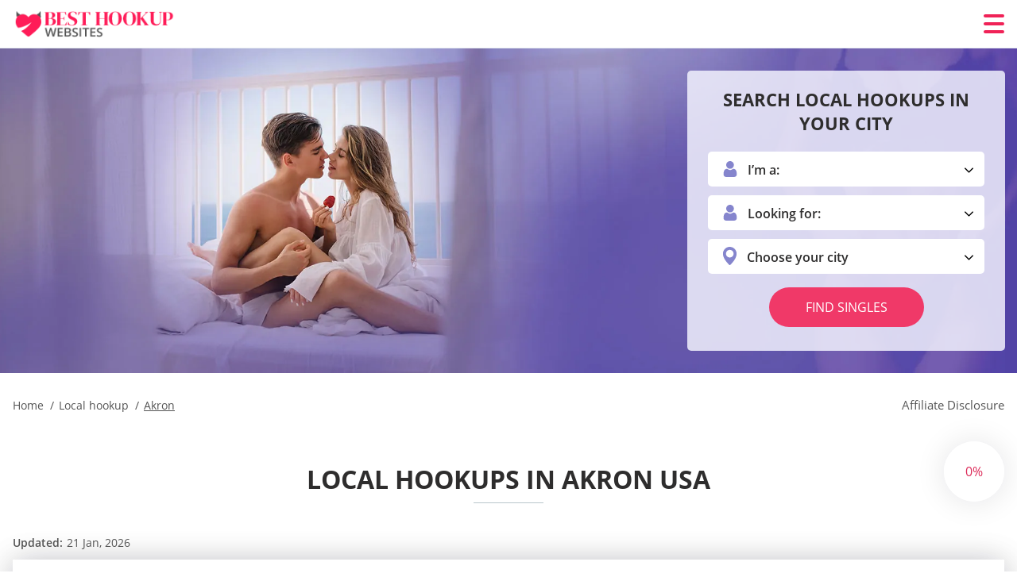

--- FILE ---
content_type: text/html; charset=UTF-8
request_url: https://besthookupwebsites.net/local-hookup/akron/
body_size: 122687
content:
<!DOCTYPE html>
<html class="no-js" lang="en-US" data-lang="en">
<head>
  <meta charset="utf-8">
  <meta http-equiv="x-ua-compatible" content="ie=edge">
  <meta name="viewport" content="width=device-width, initial-scale=1.0">
  <meta content="telephone=no" name="format-detection">
  <meta name="HandheldFriendly" content="true">
  <style>
    @charset "UTF-8";@-webkit-keyframes fancybox-rotate{to{-webkit-transform:rotate(360deg);transform:rotate(360deg)}}@keyframes fancybox-rotate{to{-webkit-transform:rotate(360deg);transform:rotate(360deg)}}@-webkit-keyframes drop-show{0%{-webkit-transform:scaleY(.1);transform:scaleY(.1)}40%{-webkit-transform:scaleY(1.04);transform:scaleY(1.04)}60%{-webkit-transform:scaleY(.98);transform:scaleY(.98)}80%{-webkit-transform:scaleY(1.02);transform:scaleY(1.02)}to{-webkit-transform:scaleY(1);transform:scaleY(1)}}@keyframes drop-show{0%{-webkit-transform:scaleY(.1);transform:scaleY(.1)}40%{-webkit-transform:scaleY(1.04);transform:scaleY(1.04)}60%{-webkit-transform:scaleY(.98);transform:scaleY(.98)}80%{-webkit-transform:scaleY(1.02);transform:scaleY(1.02)}to{-webkit-transform:scaleY(1);transform:scaleY(1)}}@-webkit-keyframes drop-hide{0%{-webkit-transform:scaleY(1);transform:scaleY(1)}60%{-webkit-transform:scaleY(.98);transform:scaleY(.98)}80%{-webkit-transform:scaleY(1.02);transform:scaleY(1.02)}to{-webkit-transform:scaleY(0);transform:scaleY(0)}}@keyframes drop-hide{0%{-webkit-transform:scaleY(1);transform:scaleY(1)}60%{-webkit-transform:scaleY(.98);transform:scaleY(.98)}80%{-webkit-transform:scaleY(1.02);transform:scaleY(1.02)}to{-webkit-transform:scaleY(0);transform:scaleY(0)}}@-webkit-keyframes slideInLeft{0%{opacity:0;visibility:visible;-webkit-transform:translate3d(-100%,0,0);transform:translate3d(-100%,0,0)}to{opacity:1;-webkit-transform:translate3d(0,0,0);transform:translate3d(0,0,0)}}@keyframes slideInLeft{0%{opacity:0;visibility:visible;-webkit-transform:translate3d(-100%,0,0);transform:translate3d(-100%,0,0)}to{opacity:1;-webkit-transform:translate3d(0,0,0);transform:translate3d(0,0,0)}}@-webkit-keyframes spin{0%{-webkit-transform:rotate(0deg);transform:rotate(0deg)}to{-webkit-transform:rotate(360deg);transform:rotate(360deg)}}@keyframes spin{0%{-webkit-transform:rotate(0deg);transform:rotate(0deg)}to{-webkit-transform:rotate(360deg);transform:rotate(360deg)}}@-webkit-keyframes pulse{10%{-webkit-transform:scale(1.1);transform:scale(1.1)}}@keyframes pulse{10%{-webkit-transform:scale(1.1);transform:scale(1.1)}}@-webkit-keyframes animatedBackground{10%{background-image:url("data:image/svg+xml;charset=utf8,%3Csvg xmlns='http://www.w3.org/2000/svg' viewBox='0 0 100.5 88.9'%3E%3Cpath d='M73.6.5c-5.4 0-10.4 1.7-14.7 5.1-4.2 3.2-7 7.4-8.6 10.4-1.6-3-4.4-7.1-8.6-10.4C37.3 2.2 32.4.5 27 .5 11.9.5.5 12.8.5 29.2c0 17.7 14.2 29.7 35.6 48 3.6 3.1 7.8 6.6 12.1 10.4.6.5 1.3.8 2 .8s1.5-.3 2-.8c4.3-3.8 8.4-7.3 12.1-10.4 21.5-18.3 35.6-30.4 35.6-48C100 12.8 88.7.5 73.6.5z' fill='%23f03968' stroke='%23f03968' stroke-miterlimit='10'/%3E%3C/svg%3E")}to{background-image:url("data:image/svg+xml;charset=utf8,%3Csvg xmlns='http://www.w3.org/2000/svg' viewBox='0 0 100.5 88.9'%3E%3Cpath d='M73.6.5c-5.4 0-10.4 1.7-14.7 5.1-4.2 3.2-7 7.4-8.6 10.4-1.6-3-4.4-7.1-8.6-10.4C37.3 2.2 32.4.5 27 .5 11.9.5.5 12.8.5 29.2c0 17.7 14.2 29.7 35.6 48 3.6 3.1 7.8 6.6 12.1 10.4.6.5 1.3.8 2 .8s1.5-.3 2-.8c4.3-3.8 8.4-7.3 12.1-10.4 21.5-18.3 35.6-30.4 35.6-48C100 12.8 88.7.5 73.6.5z' fill='none' stroke='%23f03968' stroke-miterlimit='10'/%3E%3C/svg%3E")}}@keyframes animatedBackground{10%{background-image:url("data:image/svg+xml;charset=utf8,%3Csvg xmlns='http://www.w3.org/2000/svg' viewBox='0 0 100.5 88.9'%3E%3Cpath d='M73.6.5c-5.4 0-10.4 1.7-14.7 5.1-4.2 3.2-7 7.4-8.6 10.4-1.6-3-4.4-7.1-8.6-10.4C37.3 2.2 32.4.5 27 .5 11.9.5.5 12.8.5 29.2c0 17.7 14.2 29.7 35.6 48 3.6 3.1 7.8 6.6 12.1 10.4.6.5 1.3.8 2 .8s1.5-.3 2-.8c4.3-3.8 8.4-7.3 12.1-10.4 21.5-18.3 35.6-30.4 35.6-48C100 12.8 88.7.5 73.6.5z' fill='%23f03968' stroke='%23f03968' stroke-miterlimit='10'/%3E%3C/svg%3E")}to{background-image:url("data:image/svg+xml;charset=utf8,%3Csvg xmlns='http://www.w3.org/2000/svg' viewBox='0 0 100.5 88.9'%3E%3Cpath d='M73.6.5c-5.4 0-10.4 1.7-14.7 5.1-4.2 3.2-7 7.4-8.6 10.4-1.6-3-4.4-7.1-8.6-10.4C37.3 2.2 32.4.5 27 .5 11.9.5.5 12.8.5 29.2c0 17.7 14.2 29.7 35.6 48 3.6 3.1 7.8 6.6 12.1 10.4.6.5 1.3.8 2 .8s1.5-.3 2-.8c4.3-3.8 8.4-7.3 12.1-10.4 21.5-18.3 35.6-30.4 35.6-48C100 12.8 88.7.5 73.6.5z' fill='none' stroke='%23f03968' stroke-miterlimit='10'/%3E%3C/svg%3E")}}@-webkit-keyframes animatedArrow{10%{background-image:url("data:image/svg+xml;charset=utf8,%3Csvg xmlns='http://www.w3.org/2000/svg' fill='%23fff' viewBox='0 0 191.989 362.667'%3E%3Cpath d='M188.87 259.136c-4.16-4.16-10.923-4.16-15.083 0l-67.115 67.115V10.667C106.672 4.779 101.893 0 96.005 0S85.34 4.779 85.34 10.667v315.587l-67.136-67.118c-4.16-4.16-10.923-4.16-15.083 0s-4.16 10.923 0 15.083l85.333 85.333a10.775 10.775 0 002.373 1.768c.039.022.075.046.114.067.215.116.436.217.657.317.103.047.204.1.31.143.181.075.366.137.551.202.149.053.295.11.446.156.167.05.336.087.504.13.17.042.34.09.513.125.186.037.374.059.561.085.157.023.312.053.471.068.35.035.701.054 1.052.054s.703-.019 1.052-.053c.16-.016.316-.046.475-.07.186-.026.372-.048.557-.084.179-.036.352-.085.528-.13.162-.04.325-.075.485-.124.167-.05.328-.113.49-.172.167-.059.335-.114.499-.182.142-.06.278-.129.417-.194.179-.083.358-.163.532-.256.12-.065.234-.139.352-.208.182-.107.366-.211.544-.33.116-.078.225-.167.339-.25.166-.12.334-.237.494-.37.201-.165.39-.343.579-.522.061-.059.128-.11.188-.17l85.333-85.333c4.16-4.16 4.16-10.923 0-15.083z'/%3E%3C/svg%3E");border-color:#fff}to{background-image:url("data:image/svg+xml;charset=utf8,%3Csvg xmlns='http://www.w3.org/2000/svg' fill='%238585cd' viewBox='0 0 191.989 362.667'%3E%3Cpath d='M188.87 259.136c-4.16-4.16-10.923-4.16-15.083 0l-67.115 67.115V10.667C106.672 4.779 101.893 0 96.005 0S85.34 4.779 85.34 10.667v315.587l-67.136-67.118c-4.16-4.16-10.923-4.16-15.083 0s-4.16 10.923 0 15.083l85.333 85.333a10.775 10.775 0 002.373 1.768c.039.022.075.046.114.067.215.116.436.217.657.317.103.047.204.1.31.143.181.075.366.137.551.202.149.053.295.11.446.156.167.05.336.087.504.13.17.042.34.09.513.125.186.037.374.059.561.085.157.023.312.053.471.068.35.035.701.054 1.052.054s.703-.019 1.052-.053c.16-.016.316-.046.475-.07.186-.026.372-.048.557-.084.179-.036.352-.085.528-.13.162-.04.325-.075.485-.124.167-.05.328-.113.49-.172.167-.059.335-.114.499-.182.142-.06.278-.129.417-.194.179-.083.358-.163.532-.256.12-.065.234-.139.352-.208.182-.107.366-.211.544-.33.116-.078.225-.167.339-.25.166-.12.334-.237.494-.37.201-.165.39-.343.579-.522.061-.059.128-.11.188-.17l85.333-85.333c4.16-4.16 4.16-10.923 0-15.083z'/%3E%3C/svg%3E");border-color:#8585cd}}@keyframes animatedArrow{10%{background-image:url("data:image/svg+xml;charset=utf8,%3Csvg xmlns='http://www.w3.org/2000/svg' fill='%23fff' viewBox='0 0 191.989 362.667'%3E%3Cpath d='M188.87 259.136c-4.16-4.16-10.923-4.16-15.083 0l-67.115 67.115V10.667C106.672 4.779 101.893 0 96.005 0S85.34 4.779 85.34 10.667v315.587l-67.136-67.118c-4.16-4.16-10.923-4.16-15.083 0s-4.16 10.923 0 15.083l85.333 85.333a10.775 10.775 0 002.373 1.768c.039.022.075.046.114.067.215.116.436.217.657.317.103.047.204.1.31.143.181.075.366.137.551.202.149.053.295.11.446.156.167.05.336.087.504.13.17.042.34.09.513.125.186.037.374.059.561.085.157.023.312.053.471.068.35.035.701.054 1.052.054s.703-.019 1.052-.053c.16-.016.316-.046.475-.07.186-.026.372-.048.557-.084.179-.036.352-.085.528-.13.162-.04.325-.075.485-.124.167-.05.328-.113.49-.172.167-.059.335-.114.499-.182.142-.06.278-.129.417-.194.179-.083.358-.163.532-.256.12-.065.234-.139.352-.208.182-.107.366-.211.544-.33.116-.078.225-.167.339-.25.166-.12.334-.237.494-.37.201-.165.39-.343.579-.522.061-.059.128-.11.188-.17l85.333-85.333c4.16-4.16 4.16-10.923 0-15.083z'/%3E%3C/svg%3E");border-color:#fff}to{background-image:url("data:image/svg+xml;charset=utf8,%3Csvg xmlns='http://www.w3.org/2000/svg' fill='%238585cd' viewBox='0 0 191.989 362.667'%3E%3Cpath d='M188.87 259.136c-4.16-4.16-10.923-4.16-15.083 0l-67.115 67.115V10.667C106.672 4.779 101.893 0 96.005 0S85.34 4.779 85.34 10.667v315.587l-67.136-67.118c-4.16-4.16-10.923-4.16-15.083 0s-4.16 10.923 0 15.083l85.333 85.333a10.775 10.775 0 002.373 1.768c.039.022.075.046.114.067.215.116.436.217.657.317.103.047.204.1.31.143.181.075.366.137.551.202.149.053.295.11.446.156.167.05.336.087.504.13.17.042.34.09.513.125.186.037.374.059.561.085.157.023.312.053.471.068.35.035.701.054 1.052.054s.703-.019 1.052-.053c.16-.016.316-.046.475-.07.186-.026.372-.048.557-.084.179-.036.352-.085.528-.13.162-.04.325-.075.485-.124.167-.05.328-.113.49-.172.167-.059.335-.114.499-.182.142-.06.278-.129.417-.194.179-.083.358-.163.532-.256.12-.065.234-.139.352-.208.182-.107.366-.211.544-.33.116-.078.225-.167.339-.25.166-.12.334-.237.494-.37.201-.165.39-.343.579-.522.061-.059.128-.11.188-.17l85.333-85.333c4.16-4.16 4.16-10.923 0-15.083z'/%3E%3C/svg%3E");border-color:#8585cd}}@-webkit-keyframes animateCircle{40%{opacity:1;-webkit-transform:scale(10);transform:scale(10);fill:#dd4688}55%{opacity:1;-webkit-transform:scale(11);transform:scale(11);fill:#d46abf}65%{opacity:1;-webkit-transform:scale(12);transform:scale(12);fill:#cc8ef5}75%{opacity:1;-webkit-transform:scale(13);transform:scale(13);stroke-width:.5;stroke:#cc8ef5;fill:transparent}85%{opacity:1;-webkit-transform:scale(17);transform:scale(17);stroke-width:.2;stroke:#cc8ef5;fill:transparent}95%{opacity:1;-webkit-transform:scale(18);transform:scale(18);stroke-width:.1;stroke:#cc8ef5;fill:transparent}to{opacity:1;-webkit-transform:scale(19);transform:scale(19);stroke-width:0;stroke:#cc8ef5;fill:transparent}}@keyframes animateCircle{40%{opacity:1;-webkit-transform:scale(10);transform:scale(10);fill:#dd4688}55%{opacity:1;-webkit-transform:scale(11);transform:scale(11);fill:#d46abf}65%{opacity:1;-webkit-transform:scale(12);transform:scale(12);fill:#cc8ef5}75%{opacity:1;-webkit-transform:scale(13);transform:scale(13);stroke-width:.5;stroke:#cc8ef5;fill:transparent}85%{opacity:1;-webkit-transform:scale(17);transform:scale(17);stroke-width:.2;stroke:#cc8ef5;fill:transparent}95%{opacity:1;-webkit-transform:scale(18);transform:scale(18);stroke-width:.1;stroke:#cc8ef5;fill:transparent}to{opacity:1;-webkit-transform:scale(19);transform:scale(19);stroke-width:0;stroke:#cc8ef5;fill:transparent}}@-webkit-keyframes animateHeart{0%{-webkit-transform:scale(.2);transform:scale(.2)}40%{-webkit-transform:scale(1.2);transform:scale(1.2)}to{-webkit-transform:scale(1);transform:scale(1)}}@keyframes animateHeart{0%{-webkit-transform:scale(.2);transform:scale(.2)}40%{-webkit-transform:scale(1.2);transform:scale(1.2)}to{-webkit-transform:scale(1);transform:scale(1)}}@-webkit-keyframes animateHeartOut{0%{-webkit-transform:scale(1.4);transform:scale(1.4)}to{-webkit-transform:scale(1);transform:scale(1)}}@keyframes animateHeartOut{0%{-webkit-transform:scale(1.4);transform:scale(1.4)}to{-webkit-transform:scale(1);transform:scale(1)}}html{font-family:sans-serif;-webkit-text-size-adjust:100%;-ms-text-size-adjust:100%}body{margin:0;background-color:#fff;color:#545454}article,aside,details,figcaption,figure,footer,header,main,menu,nav,section,summary{display:block}audio,canvas,progress,video{display:inline-block;vertical-align:baseline}audio:not([controls]){display:none;height:0}[hidden],template{display:none}a{background-color:transparent;color:#f02257;text-decoration:none;word-break:break-word}a:active,a:hover{outline:0}abbr[title]{border-bottom:1px dotted}b,strong{font-weight:700}dfn{font-style:italic}mark{background:#ff0;color:#000}sub,sup{position:relative;vertical-align:baseline;font-size:75%;line-height:0}sup{top:-.5em}sub{bottom:-.25em}img{border:0}svg:not(:root){overflow:hidden}blockquote,figure{margin:0}hr{height:0;-webkit-box-sizing:content-box;box-sizing:content-box;-moz-box-sizing:content-box}pre{overflow:auto}code,kbd,pre,samp{font-family:monospace,monospace;font-size:1em}button,input,optgroup,select,textarea{margin:0;font:inherit;color:inherit}fieldset{vertical-align:baseline;margin:0;padding:0;background:0 0;border:0;font-size:100%;outline:0}button{overflow:visible}button,select{text-transform:none}button,html input[type=button],input[type=reset],input[type=submit]{cursor:pointer;-webkit-appearance:button}button[disabled],html input[disabled]{cursor:default}button::-moz-focus-inner,input::-moz-focus-inner{padding:0;border:0}input{line-height:normal}input[type=checkbox],input[type=radio]{padding:0;-webkit-box-sizing:border-box;box-sizing:border-box}input[type=number]::-webkit-inner-spin-button,input[type=number]::-webkit-outer-spin-button{height:auto}input[type=search]{box-sizing:content-box;-webkit-box-sizing:content-box;-moz-box-sizing:content-box;-webkit-appearance:textfield}.jq-selectbox__search input::-webkit-search-cancel-button,.jq-selectbox__search input::-webkit-search-decoration,input[type=search]::-webkit-search-cancel-button,input[type=search]::-webkit-search-decoration{-webkit-appearance:none}legend{border:0}textarea{overflow:auto}optgroup{font-weight:700}table{border-collapse:collapse;border-spacing:0}legend,td,th{padding:0}.c-sites-box-S-1 .Z7h-zXAb .JB3ny{font-size:0}.c-about-S-1 .ScdryY5v1,.c-app-info-S-1 .VLwp03Gb,.c-logo-slider-S-1 .C262YVI,.c-menu-S-1 .wpaiZO1Yh,.c-quiz-S-1 .jsqtXpjwu,.c-websites-S-1 .aLdwR .LDYW4PFH{display:inline-block;font-size:0}.c-hookup-slider-S-1 .QlHUAXZH6C .RaRgPfQK{font-size:0}.iMLMDqbh6u7 img,.c-about-S-1 .ScdryY5v1 img,.c-menu-S-1 .wpaiZO1Yh img,.c-sites-box-S-1 .Z7h-zXAb .JB3ny img,.c-websites-S-1 .aLdwR .LDYW4PFH img{display:inline-block;height:auto;max-width:100%}.c-quiz-S-1 .jsqtXpjwu img{height:auto;max-width:100%}.c-app-info-S-1 .VLwp03Gb img,.c-hookup-slider-S-1 .QlHUAXZH6C .RaRgPfQK img{display:inline-block;height:auto;max-width:100%}.gP70WUzIlX{background-color:transparent}.aFTaEzpU-TE .slick-arrow,.Hsc3w1KZPfn .slick-arrow{padding:0;background-color:transparent}.VrGB7Bp,.c-contents-S-1 .BOVhR68wk-,.c-form-S-1 .n8QsxktTVK4,.c-menu-S-1 .TaNTUqoIR,.c-vote-S-1 .PEdH3b{padding:0;background-color:transparent;border:0}.c-pagination-S-1 .qcygk,.c-pagination-S-1 .Sd5VEo{padding:0;background-color:transparent}.c-filter-S-1 .aWITFj,.c-filter-S-1 .PKjFBO4xL{background-color:transparent;border:0}.c-filter-S-1 .n7ZOH8k,.c-filter-S-1 .UfV-0PxoF{padding:0;background-color:transparent;border:0}.c-filter_lifestyle-S-1 .opfuIkNp,.c-filter_lifestyle-S-1 .DCAKdUy{background-color:transparent;border:0}.c-filter_lifestyle-S-1 .pC_skhT{padding:0;background-color:transparent;border:0}.c-sugar-profiles-S-1 .NKG8dM18Yg4t{padding:0;border:0}.c-share-S-1 .sB0iMTKViygE,.c-top-sites-S-1 .rdWldfNY{background-color:transparent;border:0}.c-menu-S-1 .xkAPwXBL7ZKc,.c-menu-S-1 .xPILsy_4U{margin:0;padding:0;list-style:none}.RDTKQCn4Da,.c-features-S-1 .dqf646re,.c-footer-S-1 .TPWiJwQ4{padding:0;list-style:none}.c-footer-S-1 .WqlvemI_V{margin:0;padding:0;list-style:none}.jub31m4N4YL,.jq-selectbox__dropdown ul{padding:0;list-style:none}.c-filter-S-1 .LH54IajJ4Ow{list-style:none}.c-filter_lifestyle-S-1 .AiHW2KtaXe{margin:0;padding:0;list-style:none}.c-model-S-1 .AzJhxEM{margin:0;list-style:none}.c-state-S-1 .DA-iX01JFQ{margin:0;padding:0;list-style:none}.c-state-S-1 .qSoTxdFtyQIJ{padding:0;list-style:none}.c-top-posts-S-1 .x1NxWwky{margin:0;padding:0;list-style:none}.c-tb-apps-S-1 .fipCUaLsGTlo{padding:0;list-style:none}.c-categories-S-1 .joWFzwdOQ1e,.c-share-S-1 .UtzaP6{margin:0;padding:0;list-style:none}.c-button-up:before,.c-contents-S-1 .BOVhR68wk-:before,.c-websites-S-1 .aLdwR .G7Fg8_JDjT,.c-websites-S-1 .aLdwR .GvoCGCe-W:after{background-position:center center;background-repeat:no-repeat;background-size:contain}.wpml-ls-flag{margin-right:5px}.slick-list,.slick-slider{position:relative;display:block}.slick-slider{-webkit-box-sizing:border-box;box-sizing:border-box;user-select:none;-webkit-tap-highlight-color:transparent;touch-action:pan-y;-ms-touch-action:pan-y;-khtml-user-select:none;-webkit-touch-callout:none;-webkit-user-select:none;-ms-user-select:none;-moz-user-select:none}.slick-list{margin:0;padding:0;overflow:hidden}.slick-list:focus{outline:0}.slick-list.dragging{cursor:pointer;cursor:hand}.slick-slider .slick-list,.slick-slider .slick-track{transform:translate3d(0,0,0);-o-transform:translate3d(0,0,0);-ms-transform:translate3d(0,0,0);-moz-transform:translate3d(0,0,0);-webkit-transform:translate3d(0,0,0)}.slick-track{position:relative;top:0;left:0;display:block;margin-right:auto;margin-left:auto}.slick-track:after,.slick-track:before{content:'';display:table}.slick-track:after{clear:both}.slick-loading .slick-track{visibility:hidden}.slick-slide{float:left;display:none;height:100%;min-height:1px}[dir=rtl] .slick-slide{float:right}.slick-initialized .slick-slide,.slick-slide img{display:block}.slick-slide.slick-loading img{display:none}.slick-slide.dragging img{pointer-events:none}.slick-loading .slick-slide{visibility:hidden}.slick-vertical .slick-slide{display:block;height:auto;border:1px solid transparent}.slick-arrow.slick-hidden{display:none}.mCustomScrollbar{touch-action:pinch-zoom;-ms-touch-action:pinch-zoom}.mCustomScrollbar.mCS_no_scrollbar,.mCustomScrollbar.mCS_touch_action{touch-action:auto;-ms-touch-action:auto}.mCustomScrollBox{position:relative;height:100%;max-width:100%;overflow:hidden;outline:0;direction:ltr}.mCSB_container{width:auto;height:auto;overflow:hidden}.mCSB_inside>.mCSB_container{margin-right:30px}.mCSB_container.mCS_no_scrollbar_y.mCS_y_hidden{margin-right:0}.mCS-dir-rtl>.mCSB_inside>.mCSB_container{margin-right:0;margin-left:30px}.mCS-dir-rtl>.mCSB_inside>.mCSB_container.mCS_no_scrollbar_y.mCS_y_hidden{margin-left:0}.mCSB_scrollTools{position:absolute;top:0;right:0;bottom:0;left:auto;width:16px;height:auto;opacity:.75;filter:"alpha(opacity=75)";-ms-filter:"alpha(opacity=75)"}.mCSB_outside+.mCSB_scrollTools{right:-26px}.mCS-dir-rtl>.mCSB_inside>.mCSB_scrollTools{right:auto;left:0}.mCS-dir-rtl>.mCSB_outside+.mCSB_scrollTools{right:auto;left:-26px}.mCSB_scrollTools .mCSB_draggerContainer{position:absolute;top:0;right:0;bottom:0;left:0;height:auto}.mCSB_scrollTools a+.mCSB_draggerContainer{margin:20px 0}.mCSB_scrollTools .mCSB_dragger .mCSB_dragger_bar,.mCSB_scrollTools .mCSB_draggerRail{width:2px;height:100%;margin:0 auto;border-radius:16px;-moz-border-radius:16px;-webkit-border-radius:16px}.mCSB_scrollTools .mCSB_dragger{width:100%;height:30px;z-index:1;cursor:pointer}.mCSB_scrollTools .mCSB_dragger .mCSB_dragger_bar{position:relative;width:4px;text-align:center}.mCSB_scrollTools_vertical.mCSB_scrollTools_onDrag_expand .mCSB_dragger.mCSB_dragger_onDrag_expanded .mCSB_dragger_bar,.mCSB_scrollTools_vertical.mCSB_scrollTools_onDrag_expand .mCSB_draggerContainer:hover .mCSB_dragger .mCSB_dragger_bar{width:12px}.mCSB_scrollTools_vertical.mCSB_scrollTools_onDrag_expand .mCSB_dragger.mCSB_dragger_onDrag_expanded+.mCSB_draggerRail,.mCSB_scrollTools_vertical.mCSB_scrollTools_onDrag_expand .mCSB_draggerContainer:hover .mCSB_draggerRail{width:8px}.mCSB_scrollTools .mCSB_buttonDown,.mCSB_scrollTools .mCSB_buttonUp{position:absolute;display:block;width:100%;height:20px;margin:0 auto;overflow:hidden;cursor:pointer}.mCSB_scrollTools .mCSB_buttonDown{bottom:0}.mCSB_horizontal.mCSB_inside>.mCSB_container{margin-right:0;margin-bottom:30px}.mCSB_horizontal.mCSB_outside>.mCSB_container{min-height:100%}.mCSB_horizontal>.mCSB_container.mCS_no_scrollbar_x.mCS_x_hidden{margin-bottom:0}.mCSB_container_wrapper,.mCSB_scrollTools.mCSB_scrollTools_horizontal{top:auto;right:0;bottom:0;left:0;width:auto;height:16px}.mCustomScrollBox+.mCSB_scrollTools+.mCSB_scrollTools.mCSB_scrollTools_horizontal,.mCustomScrollBox+.mCSB_scrollTools.mCSB_scrollTools_horizontal{bottom:-26px}.mCSB_scrollTools.mCSB_scrollTools_horizontal a+.mCSB_draggerContainer{margin:0 20px}.mCSB_scrollTools.mCSB_scrollTools_horizontal .mCSB_draggerRail{width:100%;height:2px;margin:7px 0}.mCSB_scrollTools.mCSB_scrollTools_horizontal .mCSB_dragger{left:0;width:30px;height:100%}.mCSB_scrollTools.mCSB_scrollTools_horizontal .mCSB_dragger .mCSB_dragger_bar{width:100%;height:4px;margin:6px auto}.mCSB_scrollTools_horizontal.mCSB_scrollTools_onDrag_expand .mCSB_dragger.mCSB_dragger_onDrag_expanded .mCSB_dragger_bar,.mCSB_scrollTools_horizontal.mCSB_scrollTools_onDrag_expand .mCSB_draggerContainer:hover .mCSB_dragger .mCSB_dragger_bar{height:12px;margin:2px auto}.mCSB_scrollTools_horizontal.mCSB_scrollTools_onDrag_expand .mCSB_dragger.mCSB_dragger_onDrag_expanded+.mCSB_draggerRail,.mCSB_scrollTools_horizontal.mCSB_scrollTools_onDrag_expand .mCSB_draggerContainer:hover .mCSB_draggerRail{height:8px;margin:4px 0}.mCSB_scrollTools.mCSB_scrollTools_horizontal .mCSB_buttonLeft,.mCSB_scrollTools.mCSB_scrollTools_horizontal .mCSB_buttonRight{position:absolute;display:block;width:20px;height:100%;margin:0 auto;overflow:hidden;cursor:pointer}.mCS-dir-rtl>.mCustomScrollBox.mCSB_vertical_horizontal.mCSB_inside>.mCSB_container_wrapper.mCS_no_scrollbar_y.mCS_y_hidden+.mCSB_scrollTools~.mCSB_scrollTools.mCSB_scrollTools_horizontal,.mCSB_scrollTools.mCSB_scrollTools_horizontal .mCSB_buttonLeft{left:0}.mCS-dir-rtl>.mCustomScrollBox.mCSB_vertical_horizontal.mCSB_inside>.mCSB_scrollTools.mCSB_scrollTools_horizontal,.mCSB_container_wrapper.mCS_no_scrollbar_y.mCS_y_hidden+.mCSB_scrollTools~.mCSB_scrollTools.mCSB_scrollTools_horizontal,.mCSB_scrollTools.mCSB_scrollTools_horizontal .mCSB_buttonRight{right:0}.mCSB_container_wrapper{position:absolute;top:0;height:auto;margin-right:30px;margin-bottom:30px;overflow:hidden}.mCSB_container_wrapper>.mCSB_container{padding-right:30px;padding-bottom:30px;box-sizing:border-box;-moz-box-sizing:border-box;-webkit-box-sizing:border-box}.mCSB_vertical_horizontal>.mCSB_scrollTools.mCSB_scrollTools_vertical{bottom:20px}.mCSB_vertical_horizontal>.mCSB_scrollTools.mCSB_scrollTools_horizontal{right:20px}.mCSB_container_wrapper.mCS_no_scrollbar_x.mCS_x_hidden+.mCSB_scrollTools.mCSB_scrollTools_vertical{bottom:0}.mCS-dir-rtl>.mCustomScrollBox.mCSB_vertical_horizontal.mCSB_inside>.mCSB_scrollTools.mCSB_scrollTools_horizontal{left:20px}.mCS-dir-rtl>.mCSB_inside>.mCSB_container_wrapper{margin-right:0;margin-left:30px}.mCSB_container_wrapper.mCS_no_scrollbar_y.mCS_y_hidden>.mCSB_container{padding-right:0}.mCSB_container_wrapper.mCS_no_scrollbar_x.mCS_x_hidden>.mCSB_container{padding-bottom:0}.mCustomScrollBox.mCSB_vertical_horizontal.mCSB_inside>.mCSB_container_wrapper.mCS_no_scrollbar_y.mCS_y_hidden{margin-right:0;margin-left:0}.mCustomScrollBox.mCSB_vertical_horizontal.mCSB_inside>.mCSB_container_wrapper.mCS_no_scrollbar_x.mCS_x_hidden{margin-bottom:0}.mCSB_scrollTools,.mCSB_scrollTools .mCSB_buttonDown,.mCSB_scrollTools .mCSB_buttonLeft,.mCSB_scrollTools .mCSB_buttonRight,.mCSB_scrollTools .mCSB_buttonUp,.mCSB_scrollTools .mCSB_dragger .mCSB_dragger_bar{transition:opacity .2s ease-in-out,background .2s ease-in-out;-o-transition:opacity .2s ease-in-out,background .2s ease-in-out;-moz-transition:opacity .2s ease-in-out,background .2s ease-in-out;-webkit-transition:opacity .2s ease-in-out,background .2s ease-in-out}.mCSB_scrollTools_horizontal.mCSB_scrollTools_onDrag_expand .mCSB_draggerRail,.mCSB_scrollTools_horizontal.mCSB_scrollTools_onDrag_expand .mCSB_dragger_bar,.mCSB_scrollTools_vertical.mCSB_scrollTools_onDrag_expand .mCSB_draggerRail,.mCSB_scrollTools_vertical.mCSB_scrollTools_onDrag_expand .mCSB_dragger_bar{transition:width .2s ease-out .2s,height .2s ease-out .2s,margin-left .2s ease-out .2s,margin-right .2s ease-out .2s,margin-top .2s ease-out .2s,margin-bottom .2s ease-out .2s,opacity .2s ease-in-out,background .2s ease-in-out;-o-transition:width .2s ease-out .2s,height .2s ease-out .2s,margin-left .2s ease-out .2s,margin-right .2s ease-out .2s,margin-top .2s ease-out .2s,margin-bottom .2s ease-out .2s,opacity .2s ease-in-out,background .2s ease-in-out;-moz-transition:width .2s ease-out .2s,height .2s ease-out .2s,margin-left .2s ease-out .2s,margin-right .2s ease-out .2s,margin-top .2s ease-out .2s,margin-bottom .2s ease-out .2s,opacity .2s ease-in-out,background .2s ease-in-out;-webkit-transition:width .2s ease-out .2s,height .2s ease-out .2s,margin-left .2s ease-out .2s,margin-right .2s ease-out .2s,margin-top .2s ease-out .2s,margin-bottom .2s ease-out .2s,opacity .2s ease-in-out,background .2s ease-in-out}.mCS-autoHide>.mCustomScrollBox>.mCSB_scrollTools,.mCS-autoHide>.mCustomScrollBox~.mCSB_scrollTools{opacity:0;filter:"alpha(opacity=0)";-ms-filter:"alpha(opacity=0)"}.mCS-autoHide:hover>.mCustomScrollBox>.mCSB_scrollTools,.mCS-autoHide:hover>.mCustomScrollBox~.mCSB_scrollTools,.mCustomScrollBox:hover>.mCSB_scrollTools,.mCustomScrollBox:hover~.mCSB_scrollTools,.mCustomScrollbar>.mCustomScrollBox>.mCSB_scrollTools.mCSB_scrollTools_onDrag,.mCustomScrollbar>.mCustomScrollBox~.mCSB_scrollTools.mCSB_scrollTools_onDrag{opacity:1;filter:"alpha(opacity=100)";-ms-filter:"alpha(opacity=100)"}.mCSB_scrollTools .mCSB_draggerRail{background:#000;background:rgba(0,0,0,.4);filter:"alpha(opacity=40)";-ms-filter:"alpha(opacity=40)"}.mCSB_scrollTools .mCSB_dragger .mCSB_dragger_bar{background:#fff;background:rgba(255,255,255,.75);filter:"alpha(opacity=75)";-ms-filter:"alpha(opacity=75)"}.mCSB_scrollTools .mCSB_dragger:hover .mCSB_dragger_bar{background:#fff;background:rgba(255,255,255,.85);filter:"alpha(opacity=85)";-ms-filter:"alpha(opacity=85)"}.mCSB_scrollTools .mCSB_dragger.mCSB_dragger_onDrag .mCSB_dragger_bar,.mCSB_scrollTools .mCSB_dragger:active .mCSB_dragger_bar{background:#fff;background:rgba(255,255,255,.9);filter:"alpha(opacity=90)";-ms-filter:"alpha(opacity=90)"}.mCSB_scrollTools .mCSB_buttonDown,.mCSB_scrollTools .mCSB_buttonLeft,.mCSB_scrollTools .mCSB_buttonRight,.mCSB_scrollTools .mCSB_buttonUp{background-image:url(mCSB_buttons.png);background-repeat:no-repeat;opacity:.4;filter:"alpha(opacity=40)";-ms-filter:"alpha(opacity=40)"}.mCSB_scrollTools .mCSB_buttonUp{background-position:0 0}.mCSB_scrollTools .mCSB_buttonDown{background-position:0 -20px}.mCSB_scrollTools .mCSB_buttonLeft{background-position:0 -40px}.mCSB_scrollTools .mCSB_buttonRight{background-position:0 -56px}.mCSB_scrollTools .mCSB_buttonDown:hover,.mCSB_scrollTools .mCSB_buttonLeft:hover,.mCSB_scrollTools .mCSB_buttonRight:hover,.mCSB_scrollTools .mCSB_buttonUp:hover{opacity:.75;filter:"alpha(opacity=75)";-ms-filter:"alpha(opacity=75)"}.mCSB_scrollTools .mCSB_buttonDown:active,.mCSB_scrollTools .mCSB_buttonLeft:active,.mCSB_scrollTools .mCSB_buttonRight:active,.mCSB_scrollTools .mCSB_buttonUp:active{opacity:.9;filter:"alpha(opacity=90)";-ms-filter:"alpha(opacity=90)"}.mCS-dark.mCSB_scrollTools .mCSB_draggerRail{background:#000;background:rgba(0,0,0,.15)}.mCS-dark.mCSB_scrollTools .mCSB_dragger .mCSB_dragger_bar{background:#000;background:rgba(0,0,0,.75)}.mCS-dark.mCSB_scrollTools .mCSB_dragger:hover .mCSB_dragger_bar{background:rgba(0,0,0,.85)}.mCS-dark.mCSB_scrollTools .mCSB_dragger.mCSB_dragger_onDrag .mCSB_dragger_bar,.mCS-dark.mCSB_scrollTools .mCSB_dragger:active .mCSB_dragger_bar{background:rgba(0,0,0,.9)}.mCS-dark.mCSB_scrollTools .mCSB_buttonUp{background-position:-80px 0}.mCS-dark.mCSB_scrollTools .mCSB_buttonDown{background-position:-80px -20px}.mCS-dark.mCSB_scrollTools .mCSB_buttonLeft{background-position:-80px -40px}.mCS-dark.mCSB_scrollTools .mCSB_buttonRight{background-position:-80px -56px}.open .dropdown-menu{display:block}.dropdown-menu,.tab-content>.tab-pane{display:none}.modal,.tab-content>.active{display:block}.modal{position:fixed;top:0;right:0;bottom:0;left:0;z-index:160;overflow:hidden;outline:0;visibility:hidden;-webkit-overflow-scrolling:touch}.modal.in{visibility:visible}.modal.fade .modal-dialog{transform:translate(0,-25%);transition:transform .3s ease-out;transition:transform .3s ease-out,-webkit-transform .3s ease-out;-o-transition:-o-transform .3s ease-out;-webkit-transition:-webkit-transform .3s ease-out;-o-transform:translate(0,-25%);-ms-transform:translate(0,-25%);-webkit-transform:translate(0,-25%)}.modal.in .modal-dialog{transform:translate(0,0);-o-transform:translate(0,0);-ms-transform:translate(0,0);-webkit-transform:translate(0,0)}.fade{opacity:0;transition:opacity .1s linear;-o-transition:opacity .1s linear;-webkit-transition:opacity .1s linear}.fade.in{opacity:1}.collapse{display:none}.collapse.in{display:block}.collapsing{position:relative;height:0;overflow:hidden;transition-duration:.25s;transition-property:height,visibility;transition-timing-function:ease;-webkit-transition-duration:.25s;-o-transition-timing-function:ease;-webkit-transition-timing-function:ease;-webkit-transition-property:height,visibility;-o-transition-duration:.25s;-o-transition-property:height,visibility}.selectric-wrapper{position:relative;cursor:pointer}.selectric-responsive{width:100%}.selectric{border:1px solid #ddd;border-radius:0;background:#f8f8f8;position:relative;overflow:hidden}.selectric .button,.selectric .label{display:block;height:38px;line-height:38px}.selectric .label{white-space:nowrap;overflow:hidden;text-overflow:ellipsis;margin:0 38px 0 10px;font-size:12px;-webkit-user-select:none;-moz-user-select:none;-ms-user-select:none;user-select:none;color:#444}.selectric .button{position:absolute;right:0;top:0;width:38px;background-color:#f8f8f8;color:#bbb;text-align:center;font:0/0 a;*font:20px/38px Lucida Sans Unicode,Arial Unicode MS,Arial}.selectric .button:after{content:" ";position:absolute;top:0;right:0;bottom:0;left:0;margin:auto;width:0;height:0;border:4px solid transparent;border-top-color:#bbb;border-bottom:none}.selectric-focus .selectric{border-color:#aaa}.selectric-hover .selectric,.selectric-open .selectric{border-color:#c4c4c4}.selectric-hover .selectric .button{color:#a2a2a2}.selectric-hover .selectric .button:after{border-top-color:#a2a2a2}.selectric-open{z-index:9999}.selectric-open .selectric-items{display:block}.selectric-disabled{filter:alpha(opacity=50);opacity:.5;cursor:default;-webkit-user-select:none;-moz-user-select:none;-ms-user-select:none;user-select:none}.selectric-hide-select{position:relative;overflow:hidden;width:0;height:0}.selectric-hide-select select{position:absolute;left:-100%}.selectric-hide-select.selectric-is-native{position:absolute;width:100%;height:100%;z-index:10}.selectric-hide-select.selectric-is-native select{position:absolute;top:0;left:0;right:0;height:100%;width:100%;border:0;z-index:1;-webkit-box-sizing:border-box;box-sizing:border-box;opacity:0}.selectric-input{position:absolute!important;top:0!important;left:0!important;overflow:hidden!important;clip:rect(0,0,0,0)!important;margin:0!important;padding:0!important;width:1px!important;height:1px!important;outline:0!important;border:0!important;*font:0/0 a!important;background:0 0!important}.selectric-temp-show{position:absolute!important;visibility:hidden!important;display:block!important}.selectric-items{display:none;position:absolute;top:100%;left:0;background:#f8f8f8;border:1px solid #c4c4c4;z-index:-1;-webkit-box-shadow:0 0 10px -6px;box-shadow:0 0 10px -6px}.selectric-items .selectric-scroll{height:100%;overflow:auto}.selectric-above .selectric-items{top:auto;bottom:100%}.selectric-items li,.selectric-items ul{list-style:none;padding:0;margin:0;font-size:12px;line-height:20px;min-height:20px}.selectric-items li{display:block;padding:10px;color:#666;cursor:pointer}.selectric-items li.selected{background:#e0e0e0;color:#444}.selectric-items li.highlighted{background:#d0d0d0;color:#444}.selectric-items li:hover{background:#d5d5d5;color:#444}.selectric-items .disabled{filter:alpha(opacity=50);opacity:.5;cursor:default!important;background:0 0!important;color:#666!important;-webkit-user-select:none;-moz-user-select:none;-ms-user-select:none;user-select:none}.selectric-items .selectric-group .selectric-group-label{font-weight:700;padding-left:10px;cursor:default;-webkit-user-select:none;-moz-user-select:none;-ms-user-select:none;user-select:none;background:0 0;color:#444}.selectric-items .selectric-group.disabled li{filter:alpha(opacity=100);opacity:1}.selectric-items .selectric-group li{padding-left:25px}.jq-number{position:relative}.jq-number__spin,.jq-selectbox{cursor:pointer}.jq-selectbox{outline:0}.jq-selectbox__select-text{display:block;width:100%;overflow:hidden;text-overflow:ellipsis;white-space:nowrap}.jq-selectbox .placeholder{color:#888}.jq-selectbox__trigger{position:absolute;top:0;right:0;width:34px;height:100%;outline:0}.jq-selectbox .jq-selectbox__trigger-arrow{width:40px;height:100%;position:relative}.jq-selectbox .jq-selectbox__trigger-arrow:before{-webkit-transition:all .2s;transition:all .2s;content:"";top:37%;bottom:0;width:20px;height:20px;position:absolute;background-image:url("data:image/svg+xml,%3Csvg xmlns='http://www.w3.org/2000/svg' width='451.847' height='451.847'%3E%3Cpath fill='%23cfcfe2' d='M225.923 354.706c-8.098 0-16.195-3.092-22.369-9.263L9.27 151.157c-12.359-12.359-12.359-32.397 0-44.751 12.354-12.354 32.388-12.354 44.748 0l171.905 171.915 171.906-171.909c12.359-12.354 32.391-12.354 44.744 0 12.365 12.354 12.365 32.392 0 44.751L248.292 345.449c-6.177 6.172-14.274 9.257-22.369 9.257z'/%3E%3C/svg%3E");background-repeat:no-repeat,repeat;background-size:70%}@media only screen and (min-width:768px){.jq-selectbox .jq-selectbox__trigger-arrow{position:absolute;right:0}.jq-selectbox .jq-selectbox__trigger-arrow:before{background-size:100%;width:20px;height:20px}}.jq-selectbox.opened .jq-selectbox__trigger-arrow{outline:0}.jq-selectbox.opened .jq-selectbox__trigger-arrow:before{top:24%;left:-6px;-webkit-transform:rotate(180deg);transform:rotate(180deg)}@media only screen and (min-width:768px){.jq-selectbox.opened .jq-selectbox__trigger-arrow:before{top:38%;left:0}}.jq-selectbox__dropdown{margin:2px 0 0;padding:0;-webkit-box-sizing:border-box;box-sizing:border-box;top:24px!important;right:-1px;bottom:unset!important;left:-1px;width:100.7%!important;z-index:-1!important;border:1px solid #c2c2e6;border-top:none!important;border-radius:0 0 20px 20px;background:#fff}@media only screen and (min-width:768px){.jq-selectbox__dropdown{bottom:auto!important;width:100.4%!important}}.jq-selectbox__search{margin:5px}.jq-selectbox__not-found{margin:5px;padding:5px 8px 6px;background:#f0f0f0;font-size:13px}.fancybox-error p,.jq-selectbox ul{margin:0;padding:0}.jq-selectbox li.disabled{color:#aaa}.jq-selectbox li.disabled:hover{background:0 0}.jq-selectbox li.optgroup{font-weight:700}.jq-selectbox li.optgroup:hover{background:0 0;color:#231f20;cursor:default}.jq-selectbox li.option{padding-left:25px}body.compensate-for-scrollbar{overflow:hidden}.fancybox-active{height:auto}.fancybox-is-hidden{left:-9999px;margin:0;position:absolute!important;top:-9999px;visibility:hidden}.fancybox-container{-webkit-backface-visibility:hidden;height:100%;left:0;outline:0;position:fixed;-webkit-tap-highlight-color:transparent;top:0;-ms-touch-action:manipulation;touch-action:manipulation;-webkit-transform:translateZ(0);transform:translateZ(0);width:100%;z-index:99992}*,.fancybox-container *,:after,:before{-webkit-box-sizing:border-box;box-sizing:border-box}.fancybox-bg,.fancybox-inner,.fancybox-outer,.fancybox-stage{bottom:0;left:0;position:absolute;right:0;top:0}.fancybox-outer{-webkit-overflow-scrolling:touch;overflow-y:auto}.fancybox-bg{background:#1e1e1e;opacity:0;-webkit-transition-duration:inherit;transition-duration:inherit;-webkit-transition-property:opacity;transition-property:opacity;-webkit-transition-timing-function:cubic-bezier(.47,0,.74,.71);transition-timing-function:cubic-bezier(.47,0,.74,.71)}.fancybox-is-open .fancybox-bg{opacity:.9;-webkit-transition-timing-function:cubic-bezier(.22,.61,.36,1);transition-timing-function:cubic-bezier(.22,.61,.36,1)}.fancybox-infobar,.fancybox-toolbar{opacity:0;position:absolute;z-index:99997}.fancybox-caption,.fancybox-infobar,.fancybox-navigation .fancybox-button,.fancybox-toolbar{direction:ltr;-webkit-transition:opacity .25s ease,visibility 0s ease .25s;transition:opacity .25s ease,visibility 0s ease .25s;visibility:hidden}.fancybox-caption{opacity:0;position:absolute}.fancybox-navigation .fancybox-button{z-index:99997}.fancybox-show-caption .fancybox-caption,.fancybox-show-infobar .fancybox-infobar,.fancybox-show-nav .fancybox-navigation .fancybox-button,.fancybox-show-toolbar .fancybox-toolbar{opacity:1;-webkit-transition:opacity .25s ease 0s,visibility 0s ease 0s;transition:opacity .25s ease 0s,visibility 0s ease 0s;visibility:visible}.fancybox-infobar{color:#ccc;font-size:13px;-webkit-font-smoothing:subpixel-antialiased;height:44px;left:0;line-height:44px;min-width:44px;mix-blend-mode:difference;padding:0 10px;pointer-events:none;top:0;-webkit-touch-callout:none;-webkit-user-select:none;-moz-user-select:none;-ms-user-select:none;user-select:none}.fancybox-toolbar{right:0;top:0}.fancybox-stage{direction:ltr;overflow:visible;-webkit-transform:translateZ(0);transform:translateZ(0);z-index:99994}.fancybox-is-open .fancybox-stage{overflow:hidden}.fancybox-slide{-webkit-backface-visibility:hidden;display:none;height:100%;left:0;outline:0;overflow:auto;-webkit-overflow-scrolling:touch;padding:44px;position:absolute;text-align:center;top:0;-webkit-transition-property:opacity,-webkit-transform;transition-property:transform,opacity;transition-property:transform,opacity,-webkit-transform;white-space:normal;width:100%;z-index:99994}.fancybox-slide::before{content:'';display:inline-block;font-size:0;height:100%;vertical-align:middle;width:0}.fancybox-is-sliding .fancybox-slide,.fancybox-slide--current,.fancybox-slide--next,.fancybox-slide--previous{display:block}.fancybox-slide--image{overflow:hidden;padding:44px 0}.fancybox-slide--image::before{display:none}.fancybox-slide--html{padding:6px}.fancybox-content{background:#fff;display:inline-block;margin:0;max-width:100%;overflow:auto;-webkit-overflow-scrolling:touch;padding:44px;position:relative;text-align:left;vertical-align:middle}.fancybox-slide--image .fancybox-content{-webkit-animation-timing-function:cubic-bezier(.5,0,.14,1);animation-timing-function:cubic-bezier(.5,0,.14,1);-webkit-backface-visibility:hidden;background:0 0;background-repeat:no-repeat;background-size:100% 100%;left:0;max-width:none;overflow:visible;padding:0;position:absolute;top:0;-webkit-transform-origin:top left;transform-origin:top left;-webkit-transition-property:opacity,-webkit-transform;transition-property:transform,opacity;transition-property:transform,opacity,-webkit-transform;-webkit-user-select:none;-moz-user-select:none;-ms-user-select:none;user-select:none;z-index:99995}.fancybox-can-zoomOut .fancybox-content{cursor:-webkit-zoom-out;cursor:zoom-out}.fancybox-can-zoomIn .fancybox-content{cursor:-webkit-zoom-in;cursor:zoom-in}.fancybox-can-pan .fancybox-content,.fancybox-can-swipe .fancybox-content{cursor:-webkit-grab;cursor:grab}.fancybox-is-grabbing .fancybox-content{cursor:-webkit-grabbing;cursor:grabbing}.fancybox-container [data-selectable=true]{cursor:text}.fancybox-image,.fancybox-spaceball{background:0 0;border:0;height:100%;left:0;margin:0;max-height:none;max-width:none;padding:0;position:absolute;top:0;-webkit-user-select:none;-moz-user-select:none;-ms-user-select:none;user-select:none;width:100%}.fancybox-spaceball{z-index:1}.fancybox-slide--iframe .fancybox-content,.fancybox-slide--map .fancybox-content,.fancybox-slide--pdf .fancybox-content,.fancybox-slide--video .fancybox-content{height:100%;overflow:visible;padding:0;width:100%}.fancybox-slide--video .fancybox-content{background:#000}.fancybox-slide--map .fancybox-content{background:#e5e3df}.fancybox-slide--iframe .fancybox-content{background:#fff}.fancybox-iframe,.fancybox-video{background:0 0;border:0;display:block;height:100%;margin:0;overflow:hidden;padding:0;width:100%}.fancybox-iframe{left:0;position:absolute;top:0}.fancybox-error{background:#fff;cursor:default;max-width:400px;padding:40px;width:100%}.fancybox-error p{color:#444;font-size:16px;line-height:20px}.fancybox-button{background:rgba(30,30,30,.6);border:0;border-radius:0;-webkit-box-shadow:none;box-shadow:none;cursor:pointer;display:inline-block;height:44px;margin:0;padding:10px;position:relative;-webkit-transition:color .2s;transition:color .2s;vertical-align:top;visibility:inherit;width:44px;color:#ccc}.fancybox-button:link,.fancybox-button:visited{color:#ccc}.fancybox-button:hover{color:#fff}.fancybox-button:focus{outline:0}.fancybox-button.fancybox-focus{outline:1px dotted}.fancybox-button[disabled],.fancybox-button[disabled]:hover{color:#888;cursor:default;outline:0}.fancybox-button div{height:100%}.fancybox-button svg{display:block;height:100%;overflow:visible;position:relative;width:100%}.fancybox-button svg path{fill:currentColor;stroke-width:0}.fancybox-button--fsenter svg:nth-child(2),.fancybox-button--fsexit svg:nth-child(1),.fancybox-button--pause svg:nth-child(1),.fancybox-button--play svg:nth-child(2){display:none}.fancybox-progress{background:#ff5268;height:2px;left:0;position:absolute;right:0;top:0;-webkit-transform:scaleX(0);transform:scaleX(0);-webkit-transform-origin:0;transform-origin:0;-webkit-transition-property:-webkit-transform;transition-property:transform;transition-property:transform,-webkit-transform;-webkit-transition-timing-function:linear;transition-timing-function:linear;z-index:99998}.fancybox-close-small{background:0 0;border:0;border-radius:0;color:#ccc;cursor:pointer;opacity:.8;padding:8px;position:absolute;right:-12px;top:-44px;z-index:401}.fancybox-close-small:hover{color:#fff;opacity:1}.fancybox-slide--html .fancybox-close-small{color:currentColor;padding:10px;right:0;top:0}.fancybox-slide--image.fancybox-is-scaling .fancybox-content{overflow:hidden}.c-banner-S-1 .q1M7Rs h1:after,.fancybox-is-scaling .fancybox-close-small,.fancybox-is-zoomable.fancybox-can-pan .fancybox-close-small{display:none}.fancybox-navigation .fancybox-button{background-clip:content-box;height:100px;opacity:0;position:absolute;top:calc(50% - 50px);width:70px}.fancybox-navigation .fancybox-button div{padding:7px}.fancybox-navigation .fancybox-button--arrow_left{left:0;padding:31px 26px 31px 6px}.fancybox-navigation .fancybox-button--arrow_right{padding:31px 6px 31px 26px;right:0}.fancybox-caption{bottom:0;color:#eee;font-size:14px;font-weight:400;left:0;line-height:1.5;padding:25px 44px;right:0;text-align:center;z-index:99996}.fancybox-caption::before{background-image:url([data-uri]);background-repeat:repeat-x;background-size:contain;bottom:0;content:'';display:block;left:0;pointer-events:none;position:absolute;right:0;top:-44px;z-index:-1}.fancybox-caption a,.fancybox-caption a:link,.fancybox-caption a:visited{color:#ccc;text-decoration:none}.fancybox-caption a:hover{color:#fff;text-decoration:underline}.fancybox-loading{-webkit-animation:fancybox-rotate 1s linear infinite;animation:fancybox-rotate 1s linear infinite;background:0 0;border:4px solid #888;border-bottom-color:#fff;border-radius:50%;height:50px;left:50%;margin:-25px 0 0 -25px;opacity:.7;padding:0;position:absolute;top:50%;width:50px;z-index:99999}.fancybox-animated{-webkit-transition-timing-function:cubic-bezier(0,0,.25,1);transition-timing-function:cubic-bezier(0,0,.25,1)}.fancybox-fx-slide.fancybox-slide--previous{opacity:0;-webkit-transform:translate3d(-100%,0,0);transform:translate3d(-100%,0,0)}.fancybox-fx-slide.fancybox-slide--next{opacity:0;-webkit-transform:translate3d(100%,0,0);transform:translate3d(100%,0,0)}.fancybox-fx-slide.fancybox-slide--current{opacity:1;-webkit-transform:translate3d(0,0,0);transform:translate3d(0,0,0)}.fancybox-fx-fade.fancybox-slide--next,.fancybox-fx-fade.fancybox-slide--previous{opacity:0;-webkit-transition-timing-function:cubic-bezier(.19,1,.22,1);transition-timing-function:cubic-bezier(.19,1,.22,1)}.fancybox-fx-fade.fancybox-slide--current{opacity:1}.fancybox-fx-zoom-in-out.fancybox-slide--previous{opacity:0;-webkit-transform:scale3d(1.5,1.5,1.5);transform:scale3d(1.5,1.5,1.5)}.fancybox-fx-zoom-in-out.fancybox-slide--next{opacity:0;-webkit-transform:scale3d(.5,.5,.5);transform:scale3d(.5,.5,.5)}.fancybox-fx-zoom-in-out.fancybox-slide--current{opacity:1;-webkit-transform:scale3d(1,1,1);transform:scale3d(1,1,1)}.fancybox-fx-rotate.fancybox-slide--previous{opacity:0;-webkit-transform:rotate(-360deg);transform:rotate(-360deg)}.fancybox-fx-rotate.fancybox-slide--next{opacity:0;-webkit-transform:rotate(360deg);transform:rotate(360deg)}.fancybox-fx-rotate.fancybox-slide--current{opacity:1;-webkit-transform:rotate(0deg);transform:rotate(0deg)}.fancybox-fx-circular.fancybox-slide--previous{opacity:0;-webkit-transform:scale3d(0,0,0) translate3d(-100%,0,0);transform:scale3d(0,0,0) translate3d(-100%,0,0)}.fancybox-fx-circular.fancybox-slide--next{opacity:0;-webkit-transform:scale3d(0,0,0) translate3d(100%,0,0);transform:scale3d(0,0,0) translate3d(100%,0,0)}.fancybox-fx-circular.fancybox-slide--current{opacity:1;-webkit-transform:scale3d(1,1,1) translate3d(0,0,0);transform:scale3d(1,1,1) translate3d(0,0,0)}.fancybox-fx-tube.fancybox-slide--previous{-webkit-transform:translate3d(-100%,0,0) scale(.1) skew(-10deg);transform:translate3d(-100%,0,0) scale(.1) skew(-10deg)}.fancybox-fx-tube.fancybox-slide--next{-webkit-transform:translate3d(100%,0,0) scale(.1) skew(10deg);transform:translate3d(100%,0,0) scale(.1) skew(10deg)}.fancybox-fx-tube.fancybox-slide--current{-webkit-transform:translate3d(0,0,0) scale(1);transform:translate3d(0,0,0) scale(1)}@media all and (max-height:576px){.fancybox-caption{padding:12px}.fancybox-slide{padding-left:6px;padding-right:6px}.fancybox-slide--image{padding:6px 0}.fancybox-close-small{right:-6px}.fancybox-slide--image .fancybox-close-small{background:#4e4e4e;color:#f2f4f6;height:36px;opacity:1;padding:6px;right:0;top:0;width:36px}}.fancybox-share{background:#f4f4f4;border-radius:3px;max-width:90%;padding:30px;text-align:center}.fancybox-share h1{color:#222;font-size:35px;font-weight:700;margin:0 0 20px}.fancybox-share p{margin:0;padding:0}.fancybox-share__button{border:0;border-radius:3px;display:inline-block;font-size:14px;font-weight:700;line-height:40px;margin:0 5px 10px;min-width:130px;padding:0 15px;text-decoration:none;-webkit-transition:all .2s;transition:all .2s;-webkit-user-select:none;-moz-user-select:none;-ms-user-select:none;user-select:none;white-space:nowrap}.fancybox-share__button:link,.fancybox-share__button:visited{color:#fff}.fancybox-share__button:hover{text-decoration:none}.fancybox-share__button--fb{background:#3b5998}.fancybox-share__button--fb:hover{background:#344e86}.fancybox-share__button--pt{background:#bd081d}.fancybox-share__button--pt:hover{background:#aa0719}.fancybox-share__button--tw{background:#1da1f2}.fancybox-share__button--tw:hover{background:#0d95e8}.fancybox-share__button svg{height:25px;margin-right:7px;position:relative;top:-1px;vertical-align:middle;width:25px}.fancybox-share__button svg path,.progress-indicator circle{fill:#fff}.fancybox-share__input{background:0 0;border:0;border-bottom:1px solid #d7d7d7;border-radius:0;color:#5d5b5b;font-size:14px;margin:10px 0 0;outline:0;padding:10px 15px;width:100%}.fancybox-thumbs{background:#ddd;bottom:0;display:none;margin:0;-webkit-overflow-scrolling:touch;-ms-overflow-style:-ms-autohiding-scrollbar;padding:2px 2px 4px;position:absolute;right:0;-webkit-tap-highlight-color:transparent;top:0;width:212px;z-index:99995}.fancybox-thumbs-x{overflow-x:auto;overflow-y:hidden}.fancybox-show-thumbs .fancybox-thumbs{display:block}.fancybox-show-thumbs .fancybox-inner{right:212px}.fancybox-thumbs__list{font-size:0;height:100%;list-style:none;margin:0;overflow-x:hidden;overflow-y:auto;padding:0;position:relative;white-space:nowrap;width:100%}.fancybox-thumbs-x .fancybox-thumbs__list{overflow:hidden}.fancybox-thumbs-y .fancybox-thumbs__list::-webkit-scrollbar{width:7px}.fancybox-thumbs-y .fancybox-thumbs__list::-webkit-scrollbar-track{background:#fff;border-radius:10px;-webkit-box-shadow:inset 0 0 6px rgba(0,0,0,.3);box-shadow:inset 0 0 6px rgba(0,0,0,.3)}.fancybox-thumbs-y .fancybox-thumbs__list::-webkit-scrollbar-thumb{background:#2a2a2a;border-radius:10px}.fancybox-thumbs__list a{-webkit-backface-visibility:hidden;backface-visibility:hidden;background-color:rgba(0,0,0,.1);background-position:center center;background-repeat:no-repeat;background-size:cover;cursor:pointer;float:left;height:75px;margin:2px;max-height:calc(100% - 8px);max-width:calc(50% - 4px);outline:0;overflow:hidden;padding:0;position:relative;-webkit-tap-highlight-color:transparent;width:100px}.fancybox-thumbs__list a::before{border:6px solid #ff5268;bottom:0;content:'';left:0;opacity:0;position:absolute;right:0;top:0;-webkit-transition:all .2s cubic-bezier(.25,.46,.45,.94);transition:all .2s cubic-bezier(.25,.46,.45,.94);z-index:99991}.fancybox-thumbs__list a:focus::before{opacity:.5}.fancybox-thumbs__list a.fancybox-thumbs-active::before{opacity:1}@media all and (max-width:576px){.fancybox-thumbs{width:110px}.fancybox-show-thumbs .fancybox-inner{right:110px}.fancybox-thumbs__list a{max-width:calc(100% - 10px)}}.LnUcWYgVfq,.GCVlCBwtX,h1,h2{display:block;line-height:1.2;color:#2e2d2d;text-align:center}.LnUcWYgVfq,h1{margin:1.4em 0 1em}.GCVlCBwtX,h2{word-break:break-word}.SF8Q7qnQ,.r91bBj,.a5qBAtjn,.nBfch,h3,h4,h5,h6{display:block;margin:1.4em 0 1em;font-weight:600;line-height:1.2;color:#2e2d2d;text-transform:none;word-break:break-word}.a5qBAtjn,.nBfch,h5,h6{font-size:16px;text-align:center}.LnUcWYgVfq:first-child,.GCVlCBwtX:first-child,.SF8Q7qnQ:first-child,.r91bBj:first-child,.a5qBAtjn:first-child,.nBfch:first-child,h1:first-child,h2:first-child,h3:first-child,h4:first-child,h5:first-child,h6:first-child{margin-top:0}.LnUcWYgVfq:last-child,.GCVlCBwtX:last-child,.SF8Q7qnQ:last-child,.r91bBj:last-child,.a5qBAtjn:last-child,.nBfch:last-child,h1:last-child,h2:last-child,h3:last-child,h4:last-child,h5:last-child,h6:last-child,ol:last-child,p:last-child,ul li:last-child,ul:last-child{margin-bottom:0}@media only screen and (min-width:768px){.LnUcWYgVfq,.GCVlCBwtX,.SF8Q7qnQ,.r91bBj,.a5qBAtjn,.nBfch,h1,h2,h3,h4,h5,h6{font-size:16px;font-weight:700}}@media only screen and (min-width:1024px){.LnUcWYgVfq,.GCVlCBwtX,.SF8Q7qnQ,.r91bBj,.a5qBAtjn,.nBfch,h1,h2,h3,h4,h5,h6{margin:2em 0 1.2em}}.wFzU04,.yA8gPEoGIWA0,.KQQnFw,.y3VXdjeZ2XZw,.PtRG8H-B,.U22NjA0ljw{color:#ededff}.wFzU04:after,.yA8gPEoGIWA0:after{background:#4e4d61}.LnUcWYgVfq,h1{font-size:23px;font-weight:700;text-transform:uppercase;word-break:break-word}@media only screen and (min-width:768px){.LnUcWYgVfq,h1{font-size:28px}}@media only screen and (min-width:1024px){.LnUcWYgVfq,h1{font-size:32px}}.GCVlCBwtX,h2{margin:1.8em 0 .8em;font-size:20px;font-weight:700;text-transform:uppercase}@media only screen and (min-width:768px){.GCVlCBwtX,h2{margin:2em 0 1.2em;font-size:24px}}@media only screen and (min-width:1024px){.GCVlCBwtX,h2{font-size:29px}}.SF8Q7qnQ,h3{font-size:18px;text-align:left}@media only screen and (min-width:768px){.SF8Q7qnQ,h3{font-size:22px}}@media only screen and (min-width:1024px){.SF8Q7qnQ,h3{margin:1.2em 0 .4em;font-size:24px}}.r91bBj,h4{font-size:18px;text-align:left}@media only screen and (min-width:768px){.r91bBj,h4{font-size:20px}}@media only screen and (min-width:1024px){.r91bBj,h4{font-size:22px}}.LnUcWYgVfq:after,.GCVlCBwtX:after{content:'';display:block;width:60px;height:1px;margin:10px auto 0;background:#b9c6cc}@media only screen and (min-width:768px){.LnUcWYgVfq:after,.GCVlCBwtX:after{width:88px}}ol,p,ul,ul li{margin:0 0 1.34em;word-break:break-word}a:focus,a:hover{text-decoration:underline}.BZHM251x-:after{content:"";display:table;width:100%;clear:both}.BZHM251x- ol,.BZHM251x- ul{padding-left:0;list-style:none}.BZHM251x- ul li:before{content:'\2022';display:inline;margin-right:10px}.BZHM251x- ol{counter-reset:counter}.BZHM251x- ol li{counter-increment:counter}.BZHM251x- ol li:before{content:counter(counter) ".";display:inline;margin-right:5px;font-weight:600}.ceym28BRFrlE{padding-top:43px}.NxHppMC{padding:1px 0;background:#f4f4ff}@media only screen and (min-width:1024px){.NxHppMC{position:relative}}.Ntg51EV{padding-bottom:45px}@media only screen and (min-width:1024px){.Ntg51EV{padding-bottom:60px}}.gP70WUzIlX{position:relative;display:-webkit-inline-box;display:-ms-inline-flexbox;display:inline-flex;-webkit-box-pack:center;-ms-flex-pack:center;justify-content:center;-webkit-box-align:center;-ms-flex-align:center;align-items:center;vertical-align:middle;height:50px;padding:0 45px;z-index:1;overflow:hidden;background:#f03968;border:1px solid transparent;border-radius:999px;font-size:16px;font-weight:500;color:#fff;text-align:center;text-decoration:none;text-transform:uppercase;white-space:nowrap;cursor:pointer;outline:0;-webkit-box-shadow:none;box-shadow:none;-webkit-transition:all .2s;transition:all .2s}.gP70WUzIlX:active,.gP70WUzIlX:focus,.gP70WUzIlX:hover{background:#f00f49;border:1px solid transparent;color:#fff;text-decoration:none;outline:0;-webkit-box-shadow:none;box-shadow:none}.hw4_GwY{height:42px;padding:0 24px}.TBbpBkISc{display:-webkit-box;display:-ms-flexbox;display:flex;padding:0;background:0 0;border:1px solid #8585cd;text-align:center}.TBbpBkISc .NXxK_llDarO{display:table;width:17px;height:30px;min-width:17px;margin-right:10px;background-image:url("data:image/svg+xml;charset=utf8,%3Csvg xmlns='http://www.w3.org/2000/svg' fill='%238585cd' viewBox='0 0 191.989 362.667'%3E%3Cpath d='M188.87 259.136c-4.16-4.16-10.923-4.16-15.083 0l-67.115 67.115V10.667C106.672 4.779 101.893 0 96.005 0S85.34 4.779 85.34 10.667v315.587l-67.136-67.118c-4.16-4.16-10.923-4.16-15.083 0s-4.16 10.923 0 15.083l85.333 85.333a10.775 10.775 0 002.373 1.768c.039.022.075.046.114.067.215.116.436.217.657.317.103.047.204.1.31.143.181.075.366.137.551.202.149.053.295.11.446.156.167.05.336.087.504.13.17.042.34.09.513.125.186.037.374.059.561.085.157.023.312.053.471.068.35.035.701.054 1.052.054s.703-.019 1.052-.053c.16-.016.316-.046.475-.07.186-.026.372-.048.557-.084.179-.036.352-.085.528-.13.162-.04.325-.075.485-.124.167-.05.328-.113.49-.172.167-.059.335-.114.499-.182.142-.06.278-.129.417-.194.179-.083.358-.163.532-.256.12-.065.234-.139.352-.208.182-.107.366-.211.544-.33.116-.078.225-.167.339-.25.166-.12.334-.237.494-.37.201-.165.39-.343.579-.522.061-.059.128-.11.188-.17l85.333-85.333c4.16-4.16 4.16-10.923 0-15.083z'/%3E%3C/svg%3E");background-position:2px 3px;background-repeat:no-repeat;background-size:13px;border-bottom:1px solid #8585cd;color:#8585cd}.TBbpBkISc .IjGkKv{display:block;color:#8585cd}.TBbpBkISc:active,.TBbpBkISc:focus,.TBbpBkISc:hover{background:#8686ce}.TBbpBkISc:active .IjGkKv,.TBbpBkISc:focus .IjGkKv,.TBbpBkISc:hover .IjGkKv{color:#fff}.TBbpBkISc:active .NXxK_llDarO,.TBbpBkISc:focus .NXxK_llDarO,.TBbpBkISc:hover .NXxK_llDarO{background-image:url("data:image/svg+xml;charset=utf8,%3Csvg xmlns='http://www.w3.org/2000/svg' fill='%23fff' viewBox='0 0 191.989 362.667'%3E%3Cpath d='M188.87 259.136c-4.16-4.16-10.923-4.16-15.083 0l-67.115 67.115V10.667C106.672 4.779 101.893 0 96.005 0S85.34 4.779 85.34 10.667v315.587l-67.136-67.118c-4.16-4.16-10.923-4.16-15.083 0s-4.16 10.923 0 15.083l85.333 85.333a10.775 10.775 0 002.373 1.768c.039.022.075.046.114.067.215.116.436.217.657.317.103.047.204.1.31.143.181.075.366.137.551.202.149.053.295.11.446.156.167.05.336.087.504.13.17.042.34.09.513.125.186.037.374.059.561.085.157.023.312.053.471.068.35.035.701.054 1.052.054s.703-.019 1.052-.053c.16-.016.316-.046.475-.07.186-.026.372-.048.557-.084.179-.036.352-.085.528-.13.162-.04.325-.075.485-.124.167-.05.328-.113.49-.172.167-.059.335-.114.499-.182.142-.06.278-.129.417-.194.179-.083.358-.163.532-.256.12-.065.234-.139.352-.208.182-.107.366-.211.544-.33.116-.078.225-.167.339-.25.166-.12.334-.237.494-.37.201-.165.39-.343.579-.522.061-.059.128-.11.188-.17l85.333-85.333c4.16-4.16 4.16-10.923 0-15.083z'/%3E%3C/svg%3E");border-color:#fff}.pIRLXBX0U5{display:table;width:100%;max-width:560px;margin:0 auto 20px}.NrBco3ZS62{padding-left:18px;border-left:3px solid #f02257;font-style:italic;font-weight:600;color:#2e2d2d}.RDTKQCn4Da{margin:0 0 1.34em}.RDTKQCn4Da li{position:relative;margin:0 0 .6em;padding-left:12px}.RDTKQCn4Da li:before{content:'';position:absolute;top:10px;left:0;width:4px;height:4px;background:#f02257;border-radius:50%}.Hsc3w1KZPfn .slick-arrow{width:46px;height:31px;background:0 0;border:2px solid #c3c3cf;font-size:0}.aFTaEzpU-TE .slick-arrow:focus,.aFTaEzpU-TE .slick-arrow:hover,.Hsc3w1KZPfn .slick-arrow:focus,.Hsc3w1KZPfn .slick-arrow:hover{background:0 0;border:2px solid #9696ab;outline:0}.aFTaEzpU-TE .slick-arrow:focus:before,.aFTaEzpU-TE .slick-arrow:hover:before,.Hsc3w1KZPfn .slick-arrow:focus:before,.Hsc3w1KZPfn .slick-arrow:hover:before{border-color:#9696ab}.Hsc3w1KZPfn .slick-next,.Hsc3w1KZPfn .slick-prev{position:absolute;bottom:0}.Hsc3w1KZPfn .slick-next:before,.Hsc3w1KZPfn .slick-prev:before{content:'';position:absolute;top:50%;left:50%;width:12px;height:12px;border-top:1px solid #c3c3cf;border-right:1px solid #c3c3cf}.Hsc3w1KZPfn .slick-prev{left:50%;border-radius:9px 0 0 9px;-webkit-transform:translateX(-61px);transform:translateX(-61px)}.Hsc3w1KZPfn .slick-prev:before{margin:1px 0 0 4px;-webkit-transform:translate(-50%,-50%) rotate(-135deg);transform:translate(-50%,-50%) rotate(-135deg)}.Hsc3w1KZPfn .slick-next{right:50%;border-radius:0 9px 9px 0;-webkit-transform:translateX(61px);transform:translateX(61px)}.Hsc3w1KZPfn .slick-next:before{margin:1px 0 0 -3px;-webkit-transform:translate(-50%,-50%) rotate(45deg);transform:translate(-50%,-50%) rotate(45deg)}.zUTuvOHCzt{background:#201932;color:#ededff}.zUTuvOHCzt .NxHppMC{background:#160d28}.aFTaEzpU-TE{display:-webkit-box;display:-ms-flexbox;display:flex;-webkit-box-pack:center;-ms-flex-pack:center;justify-content:center;width:100%;padding-top:20px}.aFTaEzpU-TE .slick-arrow{position:relative;width:46px;height:31px;background:0 0;border:2px solid #c3c3cf;font-size:0}.aFTaEzpU-TE .slick-next:before,.aFTaEzpU-TE .slick-prev:before{content:'';position:absolute;top:50%;left:50%;width:12px;height:12px;border-top:1px solid #c3c3cf;border-right:1px solid #c3c3cf}.aFTaEzpU-TE .slick-prev{margin-right:30px;border-radius:9px 0 0 9px}.aFTaEzpU-TE .slick-prev:before{margin:1px 0 0 4px;-webkit-transform:translate(-50%,-50%) rotate(-135deg);transform:translate(-50%,-50%) rotate(-135deg)}.aFTaEzpU-TE .slick-next{border-radius:0 9px 9px 0}.aFTaEzpU-TE .slick-next:before{margin:1px 0 0 -3px;-webkit-transform:translate(-50%,-50%) rotate(45deg);transform:translate(-50%,-50%) rotate(45deg)}.lq_s2{margin-top:-10px;text-align:center}.VrGB7Bp{font-size:0;font-weight:600;color:#f02257;-webkit-transition:all .2s;transition:all .2s}.VrGB7Bp:before{content:attr(data-close);font-size:16px}.WV8sD5OeqI[aria-expanded=true]:before,.VrGB7Bp[aria-expanded=true]:before{content:attr(data-open)}.VrGB7Bp:focus,.VrGB7Bp:hover{color:#f02257;text-decoration:underline;outline:0}.vDem2WzgPNOq{width:100%;min-height:52px;padding:0 15px;background:#f3f3fe;font-size:19px;color:#8585cd;text-align:center;text-decoration:none;-webkit-transition:all .35s ease-in-out;transition:all .35s ease-in-out}.vDem2WzgPNOq:focus,.vDem2WzgPNOq:hover{background:#8585cd;color:#fff!important;text-decoration:none!important}.WV8sD5OeqI{position:relative;width:100%;padding-top:8px;text-align:center}.WV8sD5OeqI:after{content:'';position:absolute;top:17px;width:12px;height:12px;margin-left:4px;background-image:url("data:image/svg+xml,%3Csvg xmlns='http://www.w3.org/2000/svg' viewBox='0 0 443.52 443.52 ' fill='%23dc2a58'%3E%3Cpath d='M336.226 209.591l-204.8-204.8c-6.78-6.548-17.584-6.36-24.132.42-6.388 6.614-6.388 17.099 0 23.712l192.734 192.734-192.734 192.734c-6.663 6.664-6.663 17.468 0 24.132 6.665 6.663 17.468 6.663 24.132 0l204.8-204.8c6.663-6.665 6.663-17.468 0-24.132z'/%3E%3C/svg%3E");-webkit-transform:rotate(90deg);transform:rotate(90deg)}.WV8sD5OeqI[aria-expanded=true]:after{-webkit-transform:rotate(-90deg);transform:rotate(-90deg)}.WV8sD5OeqI:focus,.WV8sD5OeqI:hover{color:#f02257;text-decoration:none;outline:0}.PxBTPuF{width:100%;padding:12px 0;background-color:#f3f3fe;color:#8585cd}.PxBTPuF:focus,.PxBTPuF:hover{text-decoration:none}.iT--n91{padding-bottom:1em}.iT--n91 .LnUcWYgVfq,.iT--n91 .GCVlCBwtX,.iT--n91 h1,.iT--n91 h2{margin-top:60px}.z8dMj{margin:0 0 .4em;font-weight:700}.z8dMj:before{content:'';display:inline-block;vertical-align:middle;width:4px;height:4px;margin:-3px 6px 0 0;background:#f02257;border-radius:50%}.NYwIqTgOkCM{display:block;width:100%;height:50px;padding:0 15px;background-color:#e2e3ec;border:1px solid #e2e3ec;border-radius:0 15px 15px 15px;font-size:14px;color:#545454;outline:0;-webkit-transition:all .1s;transition:all .1s;resize:none}.NYwIqTgOkCM::-webkit-input-placeholder{color:#545454;-webkit-transition:all .2s;transition:all .2s}.NYwIqTgOkCM:-moz-placeholder,.NYwIqTgOkCM::-moz-placeholder{color:#545454;-webkit-transition:all .2s;transition:all .2s}.NYwIqTgOkCM:-ms-input-placeholder{color:#545454;-webkit-transition:all .2s;transition:all .2s}.NYwIqTgOkCM:focus,.NYwIqTgOkCM:hover{background-color:#e2e3ec;border-color:#e2e3ec;color:#545454}.NYwIqTgOkCM:focus::-webkit-input-placeholder{color:transparent}.NYwIqTgOkCM:focus:-moz-placeholder,.NYwIqTgOkCM:focus::-moz-placeholder{color:transparent}.NYwIqTgOkCM:focus:-ms-input-placeholder{color:transparent}.NYwIqTgOkCM.error{border-color:#f03968}.NYwIqTgOkCM.error::-webkit-input-placeholder{color:#f03968}.NYwIqTgOkCM.error:-moz-placeholder,.NYwIqTgOkCM.error::-moz-placeholder{color:#f03968}.NYwIqTgOkCM.error:-ms-input-placeholder{color:#f03968}@media only screen and (min-width:1024px){.NYwIqTgOkCM{padding-right:25px;padding-left:25px}}textarea.NYwIqTgOkCM{height:102px;padding:15px 18px}@media only screen and (min-width:667px){textarea.NYwIqTgOkCM{height:115px}}@media only screen and (min-width:1024px){textarea.NYwIqTgOkCM{height:130px;padding-right:25px;padding-left:25px}}label.error{display:inline-block;margin-top:2px;font-size:14px;line-height:1.15;color:#f03968}.u8Pvc2DVy-U{display:inline-block;margin-bottom:5px;font-size:16px;font-weight:700}@media only screen and (min-width:768px){.u8Pvc2DVy-U{font-size:18px}}.submit-message{margin:18px 0 0;padding:16px;background:#d0edd6;border-left:solid 3px #8fd09b;border-radius:0 15px 15px 0;font-size:14px;color:#545454}@media only screen and (min-width:667px){.submit-message{margin-top:0;margin-left:auto}}.progress-indicator{position:fixed;bottom:99px;left:10px;width:60px;height:60px;z-index:10;font-size:0}.progress-indicator:before{content:'';position:absolute;top:7px;right:7px;bottom:7px;left:7px;display:block;border-radius:50%;-webkit-box-shadow:0 1px 38px 0 rgba(2,7,24,.11);box-shadow:0 1px 38px 0 rgba(2,7,24,.11)}@media only screen and (min-width:481px){.progress-indicator{right:10px;bottom:71px;left:auto}}@media only screen and (min-width:768px){.progress-indicator{right:4px;bottom:76px;width:100px;height:100px}.progress-indicator:before{top:12px;right:12px;bottom:12px;left:12px}}@media only screen and (min-width:1366px){.progress-indicator{bottom:20px}}.progress-indicator svg{position:absolute}.progress-indicator svg .animated-circle{stroke-dashoffset:126;stroke-dasharray:126;stroke:#dc2a58;stroke-width:40px;fill:transparent}.XCI9QRD{position:fixed;right:15px;bottom:25px;width:70%;min-width:225px;z-index:3}@media only screen and (min-width:481px){.XCI9QRD{display:none;width:0;height:0;overflow:hidden;opacity:0}}.Av9LdO{right:0;bottom:25px;left:0;width:90%;margin-right:auto;margin-left:auto}.bottom-wrap{position:fixed;bottom:0;left:0;display:none;width:100%;height:90px;z-index:1000;background:#fff;-webkit-box-shadow:0 1px 16px 0 rgba(2,7,24,.23);box-shadow:0 1px 16px 0 rgba(2,7,24,.23)}@media only screen and (min-width:481px){.bottom-wrap{width:0;height:0;overflow:hidden;background:0 0;opacity:0;-webkit-box-shadow:none;box-shadow:none}}.progress-count{position:absolute;top:0;left:0;display:-webkit-box;display:-ms-flexbox;display:flex;-webkit-box-pack:center;-ms-flex-pack:center;justify-content:center;-webkit-box-align:center;-ms-flex-align:center;align-items:center;width:100%;height:100%;font-size:16px;color:#dc2a58}.c-button-up,.c-button-up:before{display:block;-webkit-transition:all .2s;transition:all .2s}.c-button-up{bottom:160px;z-index:10;background:#fff;border-color:transparent;border-radius:50%;line-height:45px;text-align:center;cursor:pointer;-webkit-box-shadow:0 0 10px 0 rgba(37,39,42,.1);box-shadow:0 0 10px 0 rgba(37,39,42,.1);position:fixed;left:26px;width:30px;height:30px}.c-button-up:before{content:'';position:absolute;top:50%;left:50%;width:15px;height:15px;background-image:url("data:image/svg+xml,%3Csvg xmlns='http://www.w3.org/2000/svg' viewBox='0 0 443.52 443.52 ' fill='%23dc2a58'%3E%3Cpath d='M336.226 209.591l-204.8-204.8c-6.78-6.548-17.584-6.36-24.132.42-6.388 6.614-6.388 17.099 0 23.712l192.734 192.734-192.734 192.734c-6.663 6.664-6.663 17.468 0 24.132 6.665 6.663 17.468 6.663 24.132 0l204.8-204.8c6.663-6.665 6.663-17.468 0-24.132z'/%3E%3C/svg%3E");-webkit-transform:translate(-50%,-50%) rotate(-91deg);transform:translate(-50%,-50%) rotate(-91deg)}.c-button-up:active,.c-button-up:focus{background:#dc2a58}.c-button-up:active:before,.c-button-up:focus:before{background-image:url("data:image/svg+xml,%3Csvg xmlns='http://www.w3.org/2000/svg' viewBox='0 0 443.52 443.52 ' fill='%23f7f8fb'%3E%3Cpath d='M336.226 209.591l-204.8-204.8c-6.78-6.548-17.584-6.36-24.132.42-6.388 6.614-6.388 17.099 0 23.712l192.734 192.734-192.734 192.734c-6.663 6.664-6.663 17.468 0 24.132 6.665 6.663 17.468 6.663 24.132 0l204.8-204.8c6.663-6.665 6.663-17.468 0-24.132z'/%3E%3C/svg%3E")}.c-button-up--part{bottom:115px}@media only screen and (min-width:481px){.c-button-up{right:26px;left:auto}}@media only screen and (min-width:768px){.c-button-up{right:34px;bottom:180px;width:40px;height:40px}.c-button-up:before{width:20px;height:20px}}@media only screen and (min-width:1366px){.c-button-up{right:36px;bottom:120px}.c-button-up:active,.c-button-up:focus,.c-button-up:hover{background:#dc2a58}.c-button-up:active:before,.c-button-up:focus:before,.c-button-up:hover:before{background-image:url("data:image/svg+xml,%3Csvg xmlns='http://www.w3.org/2000/svg' viewBox='0 0 443.52 443.52 ' fill='%23f7f8fb'%3E%3Cpath d='M336.226 209.591l-204.8-204.8c-6.78-6.548-17.584-6.36-24.132.42-6.388 6.614-6.388 17.099 0 23.712l192.734 192.734-192.734 192.734c-6.663 6.664-6.663 17.468 0 24.132 6.665 6.663 17.468 6.663 24.132 0l204.8-204.8c6.663-6.665 6.663-17.468 0-24.132z'/%3E%3C/svg%3E")}}.gsdGsp{margin:40px 0 20px;font-size:18px;line-height:1.111;color:#374251}.ed5LkyQ{font-weight:600}@media only screen and (min-width:1366px){.JBFwL{margin-top:-109px}}.fNrmHsvzwFP{margin-top:-30px!important}@media only screen and (min-width:1024px){.fNrmHsvzwFP{margin-top:inherit!important}}.x-HHGE{display:-webkit-box;display:-ms-flexbox;display:flex;-webkit-box-orient:vertical;-webkit-box-direction:reverse;-ms-flex-direction:column-reverse;flex-direction:column-reverse}@media only screen and (min-width:768px){.x-HHGE{display:block}}.c-footer-innergap{padding-bottom:80px}@media only screen and (min-width:481px){.c-footer-innergap{padding-bottom:0}}.uyI91ICN{margin-bottom:14px;font-size:18px}.Z74zvGI5De{width:100%}@media only screen and (min-width:768px){.Z74zvGI5De{display:-webkit-box;display:-ms-flexbox;display:flex;-ms-flex-wrap:wrap;flex-wrap:wrap;-webkit-box-pack:justify;-ms-flex-pack:justify;justify-content:space-between;-webkit-box-align:end;-ms-flex-align:end;align-items:flex-end}}@font-face{font-family:'Open Sans';font-style:normal;font-weight:300;src:url(/static/fonts/mem5YaGs126MiZpBA-UN_r8OVuhpOqc.woff2) format("woff2");unicode-range:U+0400-045F,U+0490-0491,U+04B0-04B1,U+2116;font-display:swap}@font-face{font-family:'Open Sans';font-style:normal;font-weight:300;src:url(/static/fonts/mem5YaGs126MiZpBA-UN_r8OUehpOqc.woff2) format("woff2");unicode-range:U+0370-03FF;font-display:swap}@font-face{font-family:'Open Sans';font-style:normal;font-weight:300;src:url(/static/fonts/mem5YaGs126MiZpBA-UN_r8OUuhp.woff2) format("woff2");unicode-range:U+0000-00FF,U+0131,U+0152-0153,U+02BB-02BC,U+02C6,U+02DA,U+02DC,U+2000-206F,U+2074,U+20AC,U+2122,U+2191,U+2193,U+2212,U+2215,U+FEFF,U+FFFD;font-display:swap}@font-face{font-family:'Open Sans';font-style:normal;font-weight:400;src:url(/static/fonts/mem8YaGs126MiZpBA-UFUZ0bbck.woff2) format("woff2");unicode-range:U+0400-045F,U+0490-0491,U+04B0-04B1,U+2116;font-display:swap}@font-face{font-family:'Open Sans';font-style:normal;font-weight:400;src:url(/static/fonts/mem8YaGs126MiZpBA-UFVp0bbck.woff2) format("woff2");unicode-range:U+0370-03FF;font-display:swap}@font-face{font-family:'Open Sans';font-style:normal;font-weight:400;src:url(/static/fonts/mem8YaGs126MiZpBA-UFVZ0b.woff2) format("woff2");unicode-range:U+0000-00FF,U+0131,U+0152-0153,U+02BB-02BC,U+02C6,U+02DA,U+02DC,U+2000-206F,U+2074,U+20AC,U+2122,U+2191,U+2193,U+2212,U+2215,U+FEFF,U+FFFD;font-display:swap}@font-face{font-family:'Open Sans';font-style:normal;font-weight:600;src:url(/static/fonts/mem5YaGs126MiZpBA-UNirkOVuhpOqc.woff2) format("woff2");unicode-range:U+0400-045F,U+0490-0491,U+04B0-04B1,U+2116;font-display:swap}@font-face{font-family:'Open Sans';font-style:normal;font-weight:600;src:url(/static/fonts/mem5YaGs126MiZpBA-UNirkOUehpOqc.woff2) format("woff2");unicode-range:U+0370-03FF;font-display:swap}@font-face{font-family:'Open Sans';font-style:normal;font-weight:600;src:url(/static/fonts/mem5YaGs126MiZpBA-UNirkOUuhp.woff2) format("woff2");unicode-range:U+0000-00FF,U+0131,U+0152-0153,U+02BB-02BC,U+02C6,U+02DA,U+02DC,U+2000-206F,U+2074,U+20AC,U+2122,U+2191,U+2193,U+2212,U+2215,U+FEFF,U+FFFD;font-display:swap}@font-face{font-family:'Open Sans';font-style:normal;font-weight:700;src:url(/static/fonts/mem5YaGs126MiZpBA-UN7rgOVuhpOqc.woff2) format("woff2");unicode-range:U+0400-045F,U+0490-0491,U+04B0-04B1,U+2116;font-display:swap}@font-face{font-family:'Open Sans';font-style:normal;font-weight:700;src:url(/static/fonts/mem5YaGs126MiZpBA-UN7rgOUehpOqc.woff2) format("woff2");unicode-range:U+0370-03FF;font-display:swap}@font-face{font-family:'Open Sans';font-style:normal;font-weight:700;src:url(/static/fonts/mem5YaGs126MiZpBA-UN7rgOUuhp.woff2) format("woff2");unicode-range:U+0000-00FF,U+0131,U+0152-0153,U+02BB-02BC,U+02C6,U+02DA,U+02DC,U+2000-206F,U+2074,U+20AC,U+2122,U+2191,U+2193,U+2212,U+2215,U+FEFF,U+FFFD;font-display:swap}@font-face{font-family:'Open Sans';font-style:normal;font-weight:800;src:url(/static/fonts/mem5YaGs126MiZpBA-UN8rsOVuhpOqc.woff2) format("woff2");unicode-range:U+0400-045F,U+0490-0491,U+04B0-04B1,U+2116;font-display:swap}@font-face{font-family:'Open Sans';font-style:normal;font-weight:800;src:url(/static/fonts/mem5YaGs126MiZpBA-UN8rsOUehpOqc.woff2) format("woff2");unicode-range:U+0370-03FF;font-display:swap}@font-face{font-family:'Open Sans';font-style:normal;font-weight:800;src:url(/static/fonts/mem5YaGs126MiZpBA-UN8rsOUuhp.woff2) format("woff2");unicode-range:U+0000-00FF,U+0131,U+0152-0153,U+02BB-02BC,U+02C6,U+02DA,U+02DC,U+2000-206F,U+2074,U+20AC,U+2122,U+2191,U+2193,U+2212,U+2215,U+FEFF,U+FFFD;font-display:swap}a,button,input[type=button],input[type=checkbox],input[type=email],input[type=password],input[type=radio],input[type=submit],input[type=text],textarea{-webkit-tap-highlight-color:transparent}body,html{height:100%;min-width:320px}.VYnw5M9Lx0w,.VYnw5M9Lx0w body{height:auto;min-height:100%}[role=button],[type=button],label{cursor:pointer}ul{list-style:disc}html{font-size:16px}@media only screen and (max-width:767px){html{font-size:16px}}body{font-family:"Open Sans",sans-serif;font-weight:400;line-height:1.5}@media only screen and (max-width:1023px){*{outline:0}}.GhOAW{margin:0;padding:0;list-style:none}.tTWul{float:left!important;height:auto}.aTqw-XI{float:right!important;height:auto}.XU6q7:after,.oOGAYeE:after{content:"";display:table;width:100%;clear:both}.e9QULw_5rK{display:inline!important}.Qa7MT6{text-align:left!important}.ze4eeptS6wBi{text-align:right!important}.NE-Du{text-align:center!important}.VN4IRWv{text-align:justify!important}.MxxaP{text-transform:uppercase}@media only screen and (max-width:767px){.zw414nj{text-align:center}}.XU6q7{display:-webkit-box;display:-ms-flexbox;display:flex;-webkit-box-flex:0;-ms-flex:0 1 auto;flex:0 1 auto;-webkit-box-orient:horizontal;-webkit-box-direction:normal;-ms-flex-direction:row;flex-direction:row;-ms-flex-wrap:wrap;flex-wrap:wrap;margin-top:-20px;margin-right:-8px;margin-left:-8px}.XU6q7>*{float:left;height:auto;width:100%;max-width:100%;min-width:100%;margin-top:20px;padding-right:8px;padding-left:8px}@media only screen and (min-width:1366px){.XU6q7{margin-top:-30px;margin-right:-15px;margin-left:-15px}.XU6q7>*{margin-top:30px;padding-right:15px;padding-left:15px}}.kVLHpA{-webkit-box-pack:center;-ms-flex-pack:center;justify-content:center}.aOQ9yCC{-webkit-box-align:center;-ms-flex-align:center;align-items:center}.NhaS94BdB{-webkit-box-align:end;-ms-flex-align:end;align-items:flex-end}.w3PZTatAE{width:8.333%;max-width:8.333%;min-width:8.333%}.PJyn-VRFKHK-{width:16.667%;max-width:16.667%;min-width:16.667%}.yiOLeZU{width:25%;max-width:25%;min-width:25%}.VntivPLmvLe1{width:33.333%;max-width:33.333%;min-width:33.333%}.XoY1Vnri{width:41.667%;max-width:41.667%;min-width:41.667%}.i9PEPaMcA{width:50%;max-width:50%;min-width:50%}.TIvmaS{width:58.333%;max-width:58.333%;min-width:58.333%}.be8CEF9A2{width:66.667%;max-width:66.667%;min-width:66.667%}.r8qrTD7S{width:75%;max-width:75%;min-width:75%}.MWI6f7KyZ{width:83.333%;max-width:83.333%;min-width:83.333%}.iF5tr5NKTkOb{width:91.667%;max-width:91.667%;min-width:91.667%}.czjxp6G7iH-l{width:100%;max-width:100%;min-width:100%}@media only screen and (min-width:568px){.gz4CBi{width:8.333%;max-width:8.333%;min-width:8.333%}.VdUc_IJ0-{width:16.667%;max-width:16.667%;min-width:16.667%}.NJM1YX{width:25%;max-width:25%;min-width:25%}.SYOOGIBZoHm{width:33.333%;max-width:33.333%;min-width:33.333%}.s-SMzVqf{width:41.667%;max-width:41.667%;min-width:41.667%}.U8tPexUHGwSU{width:50%;max-width:50%;min-width:50%}.qj55t_0_pWtu{width:58.333%;max-width:58.333%;min-width:58.333%}.H4X5JUn{width:66.667%;max-width:66.667%;min-width:66.667%}.bcssqfBjQ{width:75%;max-width:75%;min-width:75%}.qZcTwvtUk1d0{width:83.333%;max-width:83.333%;min-width:83.333%}.DiJdU1OSj4{width:91.667%;max-width:91.667%;min-width:91.667%}.TmgMDW{width:100%;max-width:100%;min-width:100%}}@media only screen and (min-width:667px){.fh0rBin{width:8.333%;max-width:8.333%;min-width:8.333%}.Erhy5Sjp{width:16.667%;max-width:16.667%;min-width:16.667%}.nUaBR6j{width:25%;max-width:25%;min-width:25%}.PZ1V3M8iUU{width:33.333%;max-width:33.333%;min-width:33.333%}.RfvO0GLHEF{width:41.667%;max-width:41.667%;min-width:41.667%}.leJCFOIX{width:50%;max-width:50%;min-width:50%}.d8H4DE{width:58.333%;max-width:58.333%;min-width:58.333%}.aBTKQ9{width:66.667%;max-width:66.667%;min-width:66.667%}.gyvcjV1{width:75%;max-width:75%;min-width:75%}.qPdF2k{width:83.333%;max-width:83.333%;min-width:83.333%}.oMm9Ocs88{width:91.667%;max-width:91.667%;min-width:91.667%}.pHUrl{width:100%;max-width:100%;min-width:100%}}@media only screen and (min-width:768px){.Cl3hGLlj6u{width:8.333%;max-width:8.333%;min-width:8.333%}.tzag90{width:16.667%;max-width:16.667%;min-width:16.667%}.WCbsSo0a{width:25%;max-width:25%;min-width:25%}.BY5osJrDx{width:33.333%;max-width:33.333%;min-width:33.333%}.qMY3PpG{width:41.667%;max-width:41.667%;min-width:41.667%}.RHm3GU1arZN{width:50%;max-width:50%;min-width:50%}.zXaozf2xn4Vl{width:58.333%;max-width:58.333%;min-width:58.333%}.YwoN9QL{width:66.667%;max-width:66.667%;min-width:66.667%}.pLaU5guOH2k{width:75%;max-width:75%;min-width:75%}.jaVX85{width:83.333%;max-width:83.333%;min-width:83.333%}.eIlPttwtC3U{width:91.667%;max-width:91.667%;min-width:91.667%}.nMuYOBt94bU{width:100%;max-width:100%;min-width:100%}}@media only screen and (min-width:1024px){.K1KUkd63X0vX{width:8.333%;max-width:8.333%;min-width:8.333%}.gLtVIFu{width:16.667%;max-width:16.667%;min-width:16.667%}.gPj_gOx{width:25%;max-width:25%;min-width:25%}.m7qcYDviyEX{width:33.333%;max-width:33.333%;min-width:33.333%}.ItFZtgH{width:41.667%;max-width:41.667%;min-width:41.667%}.LzHCKXeHrOo{width:50%;max-width:50%;min-width:50%}.eVdqCCcfa0{width:58.333%;max-width:58.333%;min-width:58.333%}.xvouFZKgSOfr{width:66.667%;max-width:66.667%;min-width:66.667%}.YLh43{width:75%;max-width:75%;min-width:75%}.zQz0syoqZDBk{width:83.333%;max-width:83.333%;min-width:83.333%}.s9mxRimhO{width:91.667%;max-width:91.667%;min-width:91.667%}.LWsD9D58{width:100%;max-width:100%;min-width:100%}}@media only screen and (min-width:1366px){.D_S_9I2YE1{width:8.333%;max-width:8.333%;min-width:8.333%}.D9o_jV{width:16.667%;max-width:16.667%;min-width:16.667%}.UmOa1{width:25%;max-width:25%;min-width:25%}.dXuE126jx6cB{width:33.333%;max-width:33.333%;min-width:33.333%}.a23PU{width:41.667%;max-width:41.667%;min-width:41.667%}.UYkzfvn{width:50%;max-width:50%;min-width:50%}.J0DQG{width:58.333%;max-width:58.333%;min-width:58.333%}.Kp704akWZiTC{width:66.667%;max-width:66.667%;min-width:66.667%}.fRiQSLmch{width:75%;max-width:75%;min-width:75%}.W4Wq5j8a2fUw{width:83.333%;max-width:83.333%;min-width:83.333%}.nU2AB{width:91.667%;max-width:91.667%;min-width:91.667%}.qAdmL{width:100%;max-width:100%;min-width:100%}}.WtKqnR,.vyOQqF1vnfz4,.tWggu6jc8w0J,.xACoIWXnt,.U2lqBRue3,.is-hide,.is-hide-disclosure{display:none!important}.is-fixed{position:fixed;top:0;left:0;width:100%;z-index:1000}@media only screen and (max-width:567px){.U2lqBRue3{display:block!important}.D9v8Lk{display:none!important}}@media only screen and (min-width:568px) and (max-width:666px){.xACoIWXnt{display:block!important}.RYjP7Vc{display:none!important}}@media only screen and (min-width:667px) and (max-width:767px){.tWggu6jc8w0J{display:block!important}.SiZbr9kH6{display:none!important}}@media only screen and (min-width:768px) and (max-width:1023px){.vyOQqF1vnfz4{display:block!important}.sL3jM{display:none!important}}@media only screen and (min-width:1024px){.WtKqnR{display:block!important}.x8BdMTpl6{display:none!important}}@media only screen and (max-width:767px){.LGkb2uAOGw{display:none!important}}@media only screen and (max-width:1023px){.wFzMFnYA{display:none!important}.a_5LB{display:block!important}}@media only screen and (max-width:1365px){.RRinQnOf,.a_5LB{display:none!important}.CKSqp{display:block!important}}@media only screen and (min-width:1366px){.CKSqp{display:none!important}}.v-WTQ0{display:-webkit-box;display:-ms-flexbox;display:flex;-webkit-box-orient:vertical;-webkit-box-direction:normal;-ms-flex-direction:column;flex-direction:column;-webkit-box-pack:justify;-ms-flex-pack:justify;justify-content:space-between;min-height:100%;overflow:hidden}@media only screen and (max-width:1365px){.FdnN-Pa19{padding-top:60px}}.O2ZzT{padding:45px 0 15px}@media only screen and (min-width:1366px){.O2ZzT{padding:0 0 15px}}.BmlNPjhKv{margin-top:25px}.TDTT5sJ6k{padding:45px 0 15px}@media only screen and (min-width:1024px){.TDTT5sJ6k{padding:70px 0 15px}}.d4m8a4KR55-{max-width:1442px;margin-right:auto;margin-left:auto;padding:0 16px}.oyxXJ{margin:0!important}.tUjCzoR1aLd{margin-top:20px}.umpHvid{margin-top:44px}.W6OYb{margin-top:25px}@media only screen and (min-width:1024px){.W6OYb{margin-top:30px}}.w-c-J8nj{margin-top:42px}.ePBx6{margin:0!important}@media only screen and (min-width:1024px){.ePBx6{margin-top:70px!important}}.nc1zwaW{margin-top:45px}@media only screen and (min-width:1024px){.nc1zwaW{margin-top:60px}}.v3l0cZuQYV0N{margin-top:23px}@media only screen and (min-width:667px){.v3l0cZuQYV0N{margin-top:28px}}@media only screen and (min-width:1024px){.v3l0cZuQYV0N{margin-top:38px}}.qKFoU{margin-top:10px}@media only screen and (min-width:1024px){.qKFoU{margin-top:40px}}.LLpJ22iM{margin-top:50px}@media only screen and (min-width:1366px){.LLpJ22iM{margin-top:85px}}.kLv1LOdy{margin-top:25px}@media only screen and (min-width:667px){.kLv1LOdy{margin-top:35px}}@media only screen and (min-width:1024px){.kLv1LOdy{margin-top:75px}}.lDGmpwt{margin-bottom:10px}@media only screen and (min-width:1024px){.lDGmpwt{margin-bottom:25px}}.aBhb1,.TT8izqF{margin-bottom:20px}@media only screen and (min-width:667px){.aBhb1{margin-bottom:25px}}@media only screen and (min-width:1024px){.aBhb1{margin-bottom:30px}}.EId9lXQIi{margin-bottom:25px}@media only screen and (min-width:667px){.EId9lXQIi{margin-bottom:30px}}@media only screen and (min-width:1024px){.EId9lXQIi{margin-bottom:45px}}.MmQmo{margin-bottom:25px}@media only screen and (min-width:667px){.MmQmo{margin-bottom:35px}}@media only screen and (min-width:1024px){.MmQmo{margin-bottom:55px}}@media only screen and (max-width:767px){.UTh27jVIvR{margin-right:-16px;margin-left:-16px}}@media screen and (max-width:1024px){.jqkWFpx{margin-right:-16px;margin-left:-16px}}.aV_L9yVPI8r0{padding:40px 15px;background-color:#fff;-webkit-box-shadow:0 1px 38px 0 rgba(2,7,24,.11);box-shadow:0 1px 38px 0 rgba(2,7,24,.11)}@media only screen and (min-width:1366px){.aV_L9yVPI8r0{padding:40px 20px}}.uRUSNBeDUA{width:100%;margin-bottom:20px;font-size:18px;font-weight:700;color:#2e2d2d;text-align:center;text-transform:uppercase}.FuQFg,.FuQFg img{position:relative;display:block;width:100%;height:100%;max-height:86px;min-height:86px}.FuQFg img{position:absolute;top:0;right:0;bottom:0;left:0;height:auto;-o-object-fit:cover;object-fit:cover}@media only screen and (min-width:667px){.FuQFg,.FuQFg img{max-height:280px;min-height:280px}}.group-1{position:relative}.group-1:before{content:"";position:absolute;top:0;left:0;display:inline-block;width:12px;height:17px;background-image:url("data:image/svg+xml,%3C%3Fxml version='1.0' encoding='utf-8'%3F%3E%3C!--Generator: Adobe Illustrator 25.2.1, SVG Export Plug-In . SVG Version: 6.00 Build 0)--%3E%3Csvg version='1.1' id='Слой_1' xmlns='http://www.w3.org/2000/svg' xmlns:xlink='http://www.w3.org/1999/xlink' x='0px' y='0px' viewBox='0 0 12 17' style='enable-background:new 0 0 12 17' xml:space='preserve'%3E%3Cstyle type='text/css'%3E.st0%7Bfill:%23F03968;%7D%3C/style%3E%3Cpath class='st0' d='M6,0C6,0,6,0,6,0C6,0,6,0,6,0C1.4,0-0.3,3.4,0.1,7.2C0.5,11.5,5.6,17,6,17c0,0,0,0,0,0c0,0,0,0,0,0 c0.4,0,5.5-5.5,5.9-9.8C12.3,3.4,10.6,0,6,0z M6,7.6c-1.1,0-2-0.9-2-2c0-1.1,0.9-2,2-2c1.1,0,2,0.9,2,2C8,6.7,7.1,7.6,6,7.6z'/%3E%3C/svg%3E");background-size:cover}@media only screen and (max-width:1365px){.xCD7NvgEyZz{display:-webkit-box;display:-ms-flexbox;display:flex;-webkit-box-orient:vertical;-webkit-box-direction:reverse;-ms-flex-direction:column-reverse;flex-direction:column-reverse}.xCD7NvgEyZz .c4VBU4Wru{margin-top:15px}.xCD7NvgEyZz .Z3l_qi07{margin-top:0}.xCD7NvgEyZz .eB7mAMdj92Q,.jaeAsx,.Z3l_qi07{margin-top:15px}.xCD7NvgEyZz .iDelQ8Tv{margin-top:0}}@media only screen and (min-width:1366px){.LQUpvRZM{display:-webkit-box;display:-ms-flexbox;display:flex;-webkit-box-flex:0;-ms-flex:0 1 auto;flex:0 1 auto;-webkit-box-orient:horizontal;-webkit-box-direction:normal;-ms-flex-direction:row;flex-direction:row;-ms-flex-wrap:nowrap;flex-wrap:nowrap}.c4VBU4Wru{-ms-flex-preferred-size:0;flex-basis:0;-webkit-box-flex:1;-ms-flex-positive:1;flex-grow:1;max-width:calc(100% - 390px)}.Z3l_qi07{position:relative;-webkit-box-flex:0;-ms-flex:0 0 360px;flex:0 0 360px;max-width:360px;padding-left:30px}.eB7mAMdj92Q{-ms-flex-preferred-size:0;flex-basis:0;-webkit-box-flex:1;-ms-flex-positive:1;flex-grow:1;max-width:calc(100% - 450px)}.iDelQ8Tv{position:relative;-webkit-box-flex:0;-ms-flex:0 0 440px;flex:0 0 440px;max-width:440px;padding-left:50px}.AfNz2{margin-top:40px;-webkit-transition:all .1s;transition:all .1s}.AfNz2.affix{position:fixed!important;top:0!important;width:390px;margin:0;padding-top:20px;z-index:9}.AfNz2.affix-top{position:absolute;top:-4px;width:390px}.AfNz2.affix-bottom{position:absolute;top:auto!important;bottom:0;width:390px}.oH8Kfx,.oH8Kfx.affix{-webkit-transition:all .5s;transition:all .5s}.oH8Kfx.affix{position:fixed!important;top:0!important;width:330px;padding-top:20px;z-index:9}.oH8Kfx.affix .rs-jS{margin-top:0!important}.oH8Kfx.affix-top{position:absolute;width:330px}.oH8Kfx.affix-bottom{position:absolute;top:auto!important;bottom:0;width:330px}}@media only screen and (min-width:1442px){.c4VBU4Wru{max-width:calc(100% - 360px)}.Z3l_qi07{-webkit-box-flex:0;-ms-flex:0 0 360px;flex:0 0 360px;max-width:360px;padding-left:30px}.eB7mAMdj92Q{max-width:calc(100% - 450px)}.iDelQ8Tv{-webkit-box-flex:0;-ms-flex:0 0 440px;flex:0 0 440px;max-width:440px;padding-left:50px}.oH8Kfx.affix,.oH8Kfx.affix-bottom{width:330px}.AfNz2.affix,.AfNz2.affix-bottom{width:390px}}.LI7m7V0YVbA{padding-top:1px}.iMLMDqbh6u7{margin:1.2rem 0}.W1AxE{margin:0}.JJfSguIo{float:none;width:100%;clear:both}.JJfSguIo img,.JJfSguIo picture{display:block;margin-right:auto;margin-left:auto}.nmSAaOEk0p{position:relative;display:block;font-size:0;text-align:center}.OR5vAMFSngl8{position:absolute;top:0;right:0;bottom:0;left:0;overflow:hidden}.OR5vAMFSngl8 img,.c-banner-S-1 .kCkNtZQv img{display:inline-block;min-width:100%;min-height:100%}@supports (object-fit:cover){.OR5vAMFSngl8 img{width:100%;height:100%;-o-object-fit:cover;object-fit:cover}}.fSoeaLu{height:188px;margin:1.2rem 0}@media only screen and (min-width:1024px){.nmSAaOEk0p{height:280px}}.tyiiLmnXHqQc{display:block;width:auto;height:auto;margin:0 auto .8em}.tyiiLmnXHqQc img{display:inline-block;height:auto;max-width:100%}@media only screen and (min-width:568px){.tyiiLmnXHqQc{max-width:50%;margin-top:5px;margin-bottom:5px}.tyiiLmnXHqQc+p{margin-top:0}.tyiiLmnXHqQc.Wvq1n7HT8zKO{padding-bottom:30%}.BDVRZfezf_pg{float:left;height:auto;margin-right:30px}.liD0cm{float:right;height:auto;margin-left:30px}}.V9vKJ{display:inline-block}.V9vKJ[aria-expanded=false]:before{content:attr(data-hide)}.V9vKJ[aria-expanded=true]:before{content:attr(data-open)}.lX8hj{display:block!important;-webkit-transition:none!important;transition:none!important}.lX8hj[aria-expanded=false]{height:66px!important}.lX8hj[aria-expanded=true]{height:auto!important}@media only screen and (max-width:767px){.lX8hj{overflow:hidden;line-height:22px}}@media only screen and (min-width:768px){.lX8hj[aria-expanded=false]{height:auto!important}.V9vKJ{display:none}}.ChIfTEuPgob{max-width:835px;margin:0 auto}.dGhXHGju,.IhH0Jc{position:relative;display:block;height:0;padding:0 0 56.25%;overflow:hidden}.dGhXHGju .embed__el___,.dGhXHGju embed,.dGhXHGju iframe,.dGhXHGju object,.dGhXHGju video{position:absolute;top:0;bottom:0;left:0;width:100%;height:100%;border:0}.IhH0Jc{padding:0 0 75%}.IhH0Jc embed,.IhH0Jc iframe,.IhH0Jc object,.IhH0Jc video,.jYwrT{position:absolute;top:0;right:0;bottom:0;left:0;width:100%;height:100%;margin:0 auto;border:0}.modal-noscroll-full{overflow:hidden}@media only screen and (max-width:1365px){.modal-noscroll{overflow:hidden}.menu-fix-opened{margin-top:60px;padding-top:1px}}@media only screen and (max-width:1023px){.modal-noscroll-md{overflow:hidden}}.Wvq1n7HT8zKO{position:relative;width:100%;height:0;padding-bottom:56.25%;background-color:#000}.Wvq1n7HT8zKO.is-enabled{cursor:pointer}.Wvq1n7HT8zKO.is-enabled .rVdoSLPe{display:block}.Wvq1n7HT8zKO:hover .VcGD,.rVdoSLPe:focus .VcGD{fill:red;fill-opacity:1}.ZJz5LZts9l7v{position:absolute;top:0;left:0;width:100%;height:100%}.Wvq1n7HT8zKO .iframe-video,.rVdoSLPe,.o6PWo8eXt{position:absolute;top:0;left:0;width:100%;height:100%;border:0}.rVdoSLPe{top:50%;left:50%;display:none;width:68px;height:48px;padding:0;z-index:1;background-color:transparent;cursor:pointer;-webkit-transform:translate(-50%,-50%);transform:translate(-50%,-50%)}.VcGD{fill:#212121;fill-opacity:.8}.UfBbN{fill:#fff}.rVdoSLPe:focus{outline:0}.c-menu-S-1 .pa6XchApqB{background-color:#fff;border-bottom:1px solid #eaf0f3;-webkit-box-shadow:none;box-shadow:none}.c-menu-S-1 .UQY4r{z-index:1000}.c-menu-S-1 .yOgX0G2zl{background-color:transparent}.c-menu-S-1 .AgkOd7{background:#160d28;border-bottom:1px solid #403668}.c-menu-S-1 .AgkOd7 .JSDMNT5F0{color:#ededff}.c-menu-S-1 .AgkOd7 .JSDMNT5F0.is-active{color:#f03968}.c-menu-S-1 .AgkOd7 .JSDMNT5F0.is-active:before{background:#f02257}.c-menu-S-1 .AgkOd7 .xPILsy_4U{background:#160d28}.c-menu-S-1 .AgkOd7 .rHddoFpZWm6{color:#ededff}.c-menu-S-1 .AgkOd7 .ptumk:after{border-color:transparent #8585cd #8585cd transparent}.c-menu-S-1 .mnp77{position:relative;display:-webkit-box;display:-ms-flexbox;display:flex;-webkit-box-pack:justify;-ms-flex-pack:justify;justify-content:space-between;-webkit-box-align:center;-ms-flex-align:center;align-items:center}.c-menu-S-1 .c0VYL3PG{font-size:0}.c-menu-S-1 .TaNTUqoIR{position:relative;width:26px;height:24px}.c-menu-S-1 .TaNTUqoIR:focus{outline:0}.c-menu-S-1 .TaNTUqoIR.is-active .HxAP5F09LW{height:2px;background:#7e7c7c;-webkit-transform:translate3d(0,11px,0) rotate(45deg);transform:translate3d(0,11px,0) rotate(45deg)}.c-menu-S-1 .TaNTUqoIR.is-active .HxAP5F09LW:before{height:2px;background:#7e7c7c;opacity:0;-webkit-transform:rotate(-45deg) translate3d(-6px,-6px,0);transform:rotate(-45deg) translate3d(-6px,-6px,0)}.c-menu-S-1 .TaNTUqoIR.is-active .HxAP5F09LW:after{height:2px;background:#7e7c7c;-webkit-transform:translate3d(0,-20px,0) rotate(-90deg);transform:translate3d(0,-20px,0) rotate(-90deg)}.c-menu-S-1 .HxAP5F09LW,.c-menu-S-1 .HxAP5F09LW:after,.c-menu-S-1 .HxAP5F09LW:before{position:absolute;width:26px;height:4px;background-color:#f02257;border-radius:4px;-webkit-transition-duration:.15s;transition-duration:.15s;-webkit-transition-property:-webkit-transform;transition-property:transform;transition-property:transform,-webkit-transform;-webkit-transition-timing-function:ease;transition-timing-function:ease}.c-menu-S-1 .HxAP5F09LW{top:0}.c-menu-S-1 .HxAP5F09LW:after,.c-menu-S-1 .HxAP5F09LW:before{content:'';display:block}.c-menu-S-1 .HxAP5F09LW:before{top:10px}.c-menu-S-1 .HxAP5F09LW:after{top:20px}.c-menu-S-1 .q37vjqqZU{margin-top:22px}.c-menu-S-1 .q37vjqqZU:first-child{margin-top:0}.c-menu-S-1 .JSDMNT5F0{position:relative;display:block;font-size:16px;color:#545454;-webkit-transition:all .2s;transition:all .2s}.c-menu-S-1 .JSDMNT5F0.is-active,.c-menu-S-1 .JSDMNT5F0:active,.c-menu-S-1 .JSDMNT5F0:focus,.c-menu-S-1 .JSDMNT5F0:hover,.c-menu-S-1 .rHddoFpZWm6:active,.c-menu-S-1 .rHddoFpZWm6:focus,.c-menu-S-1 .rHddoFpZWm6:hover{color:#f02257;text-decoration:none}.c-menu-S-1 .ptumk:after{content:'';position:absolute;top:50%;right:0;width:7px;height:7px;margin-top:-1px;border-color:transparent #545454 #545454 transparent;border-style:solid;border-width:0 1px 1px 0;-webkit-transform:translateY(-50%) rotate(45deg);transform:translateY(-50%) rotate(45deg);-webkit-transition:all .2s;transition:all .2s}.c-menu-S-1 .ptumk:focus:after,.c-menu-S-1 .ptumk:hover:after{border-color:#f02257}.c-menu-S-1 .xPILsy_4U{padding-left:15px}.c-menu-S-1 .Pt0Njx{margin:10px 0 0}.c-menu-S-1 .rHddoFpZWm6{font-size:14px;font-weight:600;color:#545454;word-break:break-word;word-wrap:break-word;-webkit-transition:all .1s;transition:all .1s}@media only screen and (min-width:768px){.c-menu-S-1 .ycqhnc3Y{-webkit-box-flex:0;-ms-flex:0 0 240px;flex:0 0 240px;text-align:right}}@media only screen and (max-width:1365px){.c-menu-S-1 .pa6XchApqB{position:fixed;top:0;right:0;left:0;z-index:111}.c-menu-S-1 .wpaiZO1Yh{max-width:240px}.c-menu-S-1 .mnp77{height:60px}.c-menu-S-1 .UQY4r{top:61px;overflow-x:hidden;overflow-y:auto;background:rgba(0,0,0,.3)}.c-menu-S-1 .z61R64P2w4r{position:absolute;top:0;right:0;left:0;padding:25px 16px 35px;overflow-x:hidden;overflow-y:auto;background:#fff;text-align:left}.c-menu-S-1 .ptumk:focus,.c-menu-S-1 .ptumk:hover{padding-left:15px;border-left:2px solid #f02257}.c-menu-S-1 .ptumk:focus:after,.c-menu-S-1 .ptumk:hover:after{border-color:#f02257}.c-menu-S-1 .ptumk[aria-expanded=true]:after{margin-top:1px;-webkit-transform:translateY(-50%) rotate(225deg);transform:translateY(-50%) rotate(225deg)}}@media only screen and (min-width:1366px){.c-menu-S-1 .mnp77{min-height:80px}.c-menu-S-1 .ycqhnc3Y{-webkit-box-flex:0;-ms-flex:0 0 auto;flex:0 0 auto}.c-menu-S-1 .c0VYL3PG{width:100%}.c-menu-S-1 .z61R64P2w4r,.c-menu-S-1 .UQY4r{text-align:right;-webkit-transition:none!important;transition:none!important}.c-menu-S-1 .UQY4r{position:static;display:block!important;z-index:auto!important;overflow:visible;font-size:0;opacity:1;visibility:visible}.c-menu-S-1 .z61R64P2w4r{-webkit-transform:none!important;transform:none!important}.c-menu-S-1 .TaNTUqoIR{display:none}.c-menu-S-1 .q37vjqqZU{position:relative;display:inline-block;vertical-align:middle;margin:0}.c-menu-S-1 .q37vjqqZU.open .kwa4QTf{max-height:9999px;overflow:visible;-webkit-transform:scale(1);transform:scale(1);-webkit-animation:drop-show .5s ease-in-out;animation:drop-show .5s ease-in-out;-webkit-transition:max-height 1s ease-in-out;transition:max-height 1s ease-in-out}.c-menu-S-1 .q37vjqqZU.open .xPILsy_4U{-webkit-box-shadow:0 4px 25px 0 rgba(9,14,62,.35);box-shadow:0 4px 25px 0 rgba(9,14,62,.35)}.c-menu-S-1 .q37vjqqZU.open .JSDMNT5F0{color:#f02257;text-decoration:none}.c-menu-S-1 .q37vjqqZU.open .ptumk:after{border-color:#f02257;-webkit-transform:rotate(225deg);transform:rotate(225deg)}.c-menu-S-1 .mnp77{-webkit-box-align:start;-ms-flex-align:start;align-items:flex-start;padding-top:29px;padding-bottom:25px}.c-menu-S-1 .xkAPwXBL7ZKc{display:-webkit-box;display:-ms-flexbox;display:flex;-ms-flex-wrap:wrap;flex-wrap:wrap;-webkit-box-pack:end;-ms-flex-pack:end;justify-content:flex-end;-webkit-box-align:center;-ms-flex-align:center;align-items:center;width:100%;min-height:46px;margin:0;text-align:left}.c-menu-S-1 .JSDMNT5F0{display:-webkit-inline-box;display:-ms-inline-flexbox;display:inline-flex;-webkit-box-align:center;-ms-flex-align:center;align-items:center;vertical-align:middle;padding:0 20px}.c-menu-S-1 .ptumk:after{position:static;display:inline-block;vertical-align:middle;margin:3px 0 0 5px}.c-menu-S-1 .kwa4QTf{position:absolute;top:100%;display:block;max-height:0;z-index:2;overflow:hidden;text-align:left;-webkit-transform:scaleY(0);transform:scaleY(0);-webkit-animation:drop-hide .2s ease-in-out;animation:drop-hide .2s ease-in-out;-webkit-transition:max-height .2s ease-out;transition:max-height .2s ease-out;-webkit-transform-origin:0 0;transform-origin:0 0}.c-menu-S-1 .xPILsy_4U{min-width:357px;padding:22px 18px 15px;background:#fff;-webkit-transform:translateY(10px);transform:translateY(10px)}.c-menu-S-1 .Pt0Njx{display:inline-block;vertical-align:top;width:50%;margin:0 0 10px}.c-menu-S-1 .kwa4QTf{right:0}.c-menu-S-1 .q37vjqqZU{margin-right:10px}.c-menu-S-1 .q37vjqqZU:last-child{margin-right:0}}.c-banner-S-1 .WKmFTV7KHaq{position:relative;height:404px}.c-banner-S-1 .UyfFgbXm6uZ{height:289px}.c-banner-S-1 .UyfFgbXm6uZ .FkfjurkL{max-width:none;font-size:22px}.c-banner-S-1 .UyfFgbXm6uZ .FMjNK{display:-webkit-box;overflow-y:hidden;-webkit-line-clamp:4;-webkit-box-orient:vertical}.c-banner-S-1 .UyfFgbXm6uZ .FGXDt1Q0mNSE{-webkit-box-align:center;-ms-flex-align:center;align-items:center;padding-top:12px;padding-bottom:15px}.c-banner-S-1 .UyfFgbXm6uZ .BpX-RxnNC{margin:17px 0 0}.c-banner-S-1 .FMjNK{margin-top:14px;margin-bottom:0;font-size:16px;line-height:1.5;color:#201e1e;text-align:center}.c-banner-S-1 .FGXDt1Q0mNSE{display:-webkit-box;display:-ms-flexbox;display:flex;-webkit-box-pack:center;-ms-flex-pack:center;justify-content:center;-webkit-box-align:end;-ms-flex-align:end;align-items:flex-end;height:100%;padding-top:60px;padding-bottom:60px}.c-banner-S-1 .kCkNtZQv{position:absolute;top:0;right:0;bottom:0;left:0;z-index:-1;overflow:hidden}@supports (object-fit:cover){.c-banner-S-1 .kCkNtZQv img{width:100%;height:100%;-o-object-fit:cover;object-fit:cover}}.c-banner-S-1 .q1M7Rs{text-align:center}.c-banner-S-1 .q1M7Rs h1{max-width:260px;margin:0;font-size:30px;font-weight:600;line-height:1.13;color:#201e1e;text-transform:none}.c-banner-S-1 .BpX-RxnNC{min-width:200px;margin:25px 0 0}.c-banner-S-1 .UyfFgbXm6uZ .FkfjurkL{font-weight:700}@media only screen and (min-width:768px){.c-banner-S-1 .FGXDt1Q0mNSE{-webkit-box-pack:start;-ms-flex-pack:start;justify-content:flex-start;-webkit-box-align:center;-ms-flex-align:center;align-items:center}.c-banner-S-1 .q1M7Rs{text-align:left}.c-banner-S-1 .q1M7Rs h1{max-width:430px;font-size:40px;text-align:left}.c-banner-S-1 .FMjNK{max-width:450px;font-size:18px;text-align:left}.c-banner-S-1 .UyfFgbXm6uZ .FkfjurkL{max-width:450px;font-size:30px;font-weight:700}.c-banner-S-1 .UyfFgbXm6uZ .FMjNK{max-width:450px;font-size:16px}.c-banner-S-1 .BpX-RxnNC{height:60px;min-width:250px;font-size:18px}}@media only screen and (min-width:1024px){.c-banner-S-1 .q1M7Rs{margin-left:25px}.c-banner-S-1 .q1M7Rs h1{max-width:540px;font-size:50px}.c-banner-S-1 .BpX-RxnNC{margin-top:50px}.c-banner-S-1 .UyfFgbXm6uZ .FMjNK{max-width:450px;font-size:18px}}@media only screen and (min-width:1366px){.c-banner-S-1 .WKmFTV7KHaq{height:600px}.c-banner-S-1 .q1M7Rs{margin:0}.c-banner-S-1 .q1M7Rs h1{max-width:750px;font-size:70px}.c-banner-S-1 .UyfFgbXm6uZ .FkfjurkL{max-width:668px;font-size:54px}.c-banner-S-1 .UyfFgbXm6uZ .FMjNK{max-width:650px;margin-top:25px;font-size:22px}.c-banner-S-1 .UyfFgbXm6uZ .BpX-RxnNC{margin-top:34px}}.c-about-S-1 .XJA8kh{width:100%}.c-about-S-1 .XJA8kh .cP24w{margin-bottom:11px}.c-about-S-1 .XJA8kh .VKBurHm{margin-top:18px}.c-about-S-1 .XJA8kh .P3CCf26{margin:29px 0 25px}.c-about-S-1 .XJA8kh .e7lOF_I4C6hZ{margin-top:16px}.c-about-S-1 .Iigy,.c-rating-S-1{font-size:0}.c-about-S-1 .xQ7Nnq-bFTO{padding:23px 20px 35px;background:#8585cd;text-align:center}.c-about-S-1 .xQ7Nnq-bFTO p{margin-bottom:15px;font-size:20px;line-height:1.2;color:#fff;word-break:break-word}.c-about-S-1 .ne6iQg{width:88px;height:60px}.c-about-S-1 .ne6iQg img{width:100%;height:100%}.c-about-S-1 .ne6iQg:nth-child(2){margin:0 10px}.c-about-S-1 .Zi8i5M-{display:-webkit-box;display:-ms-flexbox;display:flex;-webkit-box-pack:center;-ms-flex-pack:center;justify-content:center}.c-about-S-1 .hELRweNw{padding:35px 18px 40px;background:#fff;font-size:16px;text-align:center;-webkit-box-shadow:0 1px 38px 0 rgba(2,7,24,.11);box-shadow:0 1px 38px 0 rgba(2,7,24,.11)}.c-about-S-1 .eAcBSd{padding:15px 20px 0}.c-about-S-1 .z5KPejA{font-size:18px;font-weight:700;color:#2e2d2d;text-transform:uppercase}.c-about-S-1 .z5KPejA:after,.c-features-S-1 .W15tInTRAk:after{content:'';display:block;width:36px;height:1px;margin:3px auto 0;background:#b9c6cc}.c-about-S-1 .e7lOF_I4C6hZ{margin:30px 0 0}.c-about-S-1 .e7lOF_I4C6hZ:first-child{margin:0}.c-about-S-1 .VKBurHm{width:100%;margin:20px 0 0}.c-about-S-1 .cP24w{display:-webkit-box;display:-ms-flexbox;display:flex;-ms-flex-wrap:wrap;flex-wrap:wrap;-webkit-box-pack:justify;-ms-flex-pack:justify;justify-content:space-between;margin-bottom:15px;line-height:1.2;text-align:left}.c-about-S-1 .cP24w:last-child{margin-bottom:0}.c-about-S-1 .aL8dIvsx6vdQ{display:block;font-weight:600;color:#545454}.c-about-S-1 .h79yQN5NEKt{display:block;-webkit-box-flex:0;-ms-flex:0 0 auto;flex:0 0 auto;max-width:50%;margin-left:10px;font-weight:600;color:#9696ab;text-align:right}.c-about-S-1 .gzKGoHgbO{min-width:200px;margin:30px 0 0}.c-about-S-1 .P3CCf26{margin:24px 0 15px}@media only screen and (min-width:568px) and (max-width:1023px){.c-about-S-1 .hELRweNw{padding:20px 30px 25px}.c-about-S-1 .VKBurHm{margin-top:10px}.c-about-S-1 .cP24w{margin-bottom:6px}.c-about-S-1 .e7lOF_I4C6hZ{margin-top:10px}.c-about-S-1 .xQ7Nnq-bFTO{margin:0}}@media only screen and (min-width:768px){.c-about-S-1 .hELRweNw{padding:30px 30px 35px}.c-about-S-1 .eAcBSd{padding:35px 40px 0}.c-about-S-1 .xQ7Nnq-bFTO{margin:0}.c-about-S-1 .xQ7Nnq-bFTO p{font-size:18px}.c-about-S-1 .ne6iQg{width:130px;height:90px}.c-about-S-1 .ne6iQg:nth-child(2){margin:0 15px}}@media only screen and (min-width:1024px){.c-about-S-1 .XJA8kh{width:100%}.c-about-S-1 .XJA8kh .e7lOF_I4C6hZ{margin-top:0}.c-about-S-1 .XJA8kh .VKBurHm{margin-top:15px;margin-bottom:14px}.c-about-S-1 .XJA8kh .P3CCf26{margin:11px 0 19px}.c-about-S-1 .hELRweNw{padding:35px 25px 40px}.c-about-S-1 .eAcBSd{padding:35px 40px 0}}@media only screen and (min-width:1366px){.c-about-S-1 .XJA8kh{width:100%;max-height:610px;min-width:410px}.c-about-S-1 .xQ7Nnq-bFTO{padding:26px 22px 30px}.c-about-S-1 .ne6iQg{width:108px;height:74px}.c-about-S-1 .hELRweNw{padding:38px 35px 50px}.c-about-S-1 .eAcBSd{padding:27px 40px 0}.c-about-S-1 .e7lOF_I4C6hZ,.c-about-S-1 .VKBurHm{margin-top:25px}.c-about-S-1 .gzKGoHgbO{margin-top:38px}.c-about-S-1 .P3CCf26{margin:24px 0 15px}}.c-features-S-1 .N82S7-_{padding:34px 20px;background:#fff;color:#545454;-webkit-box-shadow:0 1px 38px 0 rgba(2,7,24,.11);box-shadow:0 1px 38px 0 rgba(2,7,24,.11)}.c-features-S-1 .JlbmOxz{margin-top:20px}.c-features-S-1 .c-fW-MgE5d5p span:first-of-type{margin-right:5px;font-weight:700}.c-features-S-1 .sKfubCi{display:-webkit-box;display:-ms-flexbox;display:flex;-webkit-box-orient:vertical;-webkit-box-direction:normal;-ms-flex-direction:column;flex-direction:column;-ms-flex-wrap:wrap;flex-wrap:wrap;-webkit-box-pack:left;-ms-flex-pack:left;justify-content:left;width:100%}.c-features-S-1 .sKfubCi .N82S7-_{-webkit-box-flex:1;-ms-flex:1 1 100%;flex:1 1 100%;width:100%}.c-features-S-1 .sKfubCi .N82S7-_:last-of-type{margin-top:15px}.c-features-S-1 .sKfubCi .JlbmOxz{margin:0}.c-features-S-1 .W15tInTRAk{font-size:19px;font-weight:700;color:#2e2d2d;text-align:center;text-transform:uppercase}.c-features-S-1 .dqf646re{margin:30px 0 0}.c-features-S-1 .HgtJSpT .iUZBRhFZpSqD:before{content:'+'}.c-features-S-1 .P0TCDHNmOh8 .iUZBRhFZpSqD:before{content:'\2212'}.c-features-S-1 .u-Bqj2h{position:relative;padding-left:32px}.c-features-S-1 .iUZBRhFZpSqD{position:absolute;top:2px;left:0;display:-webkit-box;display:-ms-flexbox;display:flex;-webkit-box-pack:center;-ms-flex-pack:center;justify-content:center;-webkit-box-align:center;-ms-flex-align:center;align-items:center;width:20px;height:20px;border:1px solid #f02257;border-radius:50%}.c-features-S-1 .iUZBRhFZpSqD:before{display:block;font-size:20px;font-weight:700;color:#f02257}@media only screen and (min-width:568px){.c-features-S-1 .dMQw-1Kr2GN{display:-webkit-box;display:-ms-flexbox;display:flex;-webkit-box-pack:justify;-ms-flex-pack:justify;justify-content:space-between}.c-features-S-1 .N82S7-_{-webkit-box-flex:1;-ms-flex:1 1 50%;flex:1 1 50%}.c-features-S-1 .JlbmOxz{margin:0 0 0 20px}}@media only screen and (min-width:768px){.c-features-S-1 .W15tInTRAk{font-size:20px}.c-features-S-1 .N82S7-_{padding:35px 30px}}@media only screen and (min-width:1024px){.c-features-S-1 .JlbmOxz{margin:0 0 0 30px}.c-features-S-1 .W15tInTRAk{font-weight:700}}@media only screen and (min-width:1366px){.c-features-S-1 .N82S7-_{padding:40px 25px 45px 30px}.c-features-S-1 .dqf646re{margin-top:25px}.c-features-S-1 .u-Bqj2h{margin-bottom:1.2em}.c-features-S-1 .u-Bqj2h:last-child{margin-bottom:0}.c-features-S-1 .sKfubCi .N82S7-_:last-of-type{margin-top:40px}}.c-rating-S-1 .iNEhyCHjV{display:-webkit-box;display:-ms-flexbox;display:flex;-webkit-box-pack:center;-ms-flex-pack:center;justify-content:center;vertical-align:middle;font-size:0;line-height:1;text-align:center}.c-rating-S-1 .iNEhyCHjV[data-rating="5"] .JO6by9Kp:nth-child(-n+5) use,.c-rating-S-1 .iNEhyCHjV[data-rating^="1"] .JO6by9Kp:first-child use,.c-rating-S-1 .iNEhyCHjV[data-rating^="2"] .JO6by9Kp:nth-child(-n+2) use,.c-rating-S-1 .iNEhyCHjV[data-rating^="3"] .JO6by9Kp:nth-child(-n+3) use,.c-rating-S-1 .iNEhyCHjV[data-rating^="4"] .JO6by9Kp:nth-child(-n+4) use{color:#ed95ab;fill:#ed95ab}.c-rating-S-1 .iNEhyCHjV[data-rating="1.5"] .JO6by9Kp:nth-child(5n+2) use,.c-rating-S-1 .iNEhyCHjV[data-rating="2.5"] .JO6by9Kp:nth-child(5n+3) use,.c-rating-S-1 .iNEhyCHjV[data-rating="3.5"] .JO6by9Kp:nth-child(5n+4) use,.c-rating-S-1 .iNEhyCHjV[data-rating="4.5"] .JO6by9Kp:nth-child(5n+5) use{color:#ed95ab}.c-rating-S-1 .iU0S4SCP8v{-webkit-box-pack:unset;-ms-flex-pack:unset;justify-content:unset}.c-rating-S-1 .sGhNohZ{display:inline-block;vertical-align:middle;margin-left:10px;font-size:16px}.c-rating-S-1 .XklV{display:-webkit-box;display:-ms-flexbox;display:flex;-webkit-box-pack:center;-ms-flex-pack:center;justify-content:center;-webkit-box-align:baseline;-ms-flex-align:baseline;align-items:baseline}.c-rating-S-1 .WbRpba3a{font-size:16px;font-weight:600;color:#8585cd}.c-rating-S-1 .P0KHpYm{margin-right:10px;font-size:14px;font-weight:500;color:#2e2334}.c-rating-S-1 .T-0qELsBO{position:relative;display:-webkit-box;display:-ms-flexbox;display:flex;-webkit-box-align:center;-ms-flex-align:center;align-items:center}.c-rating-S-1 .q2U8KOTX{display:-webkit-box;display:-ms-flexbox;display:flex;-webkit-box-pack:center;-ms-flex-pack:center;justify-content:center;-webkit-box-align:baseline;-ms-flex-align:baseline;align-items:baseline}.c-rating-S-1 .JO6by9Kp{display:inline-block;vertical-align:middle;width:16px;height:16px;margin:0 1px 0 0}.c-form-S-1 .es1Th label use,.c-rating-S-1 .JO6by9Kp use{color:#f6cad5;fill:#f6cad5}.c-rating-S-1 .JO6by9Kp:last-child{margin-right:0}.c-form-S-1 .es1Th label svg,.c-rating-S-1 .JO6by9Kp svg{display:inline-block;width:100%;height:100%}.c-rating-S-1 .zCIfr .WbRpba3a{font-size:20px}.c-rating-S-1 .zCIfr .P0KHpYm{font-size:16px}.c-rating-S-1 .zCIfr .XklV{margin-top:13px}.c-rating-S-1 .zCIfr .bLNlV2C{width:49px;height:49px;background-image:url("data:image/svg+xml,%3Csvg viewBox='0 -10 511.99143 511' fill='%23ed95ab' xmlns='http://www.w3.org/2000/svg'%3E%3Cpath d='m510.652344 185.882812c-3.371094-10.367187-12.566406-17.707031-23.402344-18.6875l-147.796875-13.417968-58.410156-136.75c-4.3125-10.046875-14.125-16.53125-25.046875-16.53125s-20.738282 6.484375-25.023438 16.53125l-58.410156 136.75-147.820312 13.417968c-10.835938 1-20.011719 8.339844-23.402344 18.6875-3.371094 10.367188-.257813 21.738282 7.9375 28.925782l111.722656 97.964844-32.941406 145.085937c-2.410156 10.667969 1.730468 21.699219 10.582031 28.097656 4.757813 3.457031 10.347656 5.183594 15.957031 5.183594 4.820313 0 9.644532-1.28125 13.953125-3.859375l127.445313-76.203125 127.421875 76.203125c9.347656 5.585938 21.101562 5.074219 29.933593-1.324219 8.851563-6.398437 12.992188-17.429687 10.582032-28.097656l-32.941406-145.085937 111.722656-97.964844c8.191406-7.1875 11.308594-18.535156 7.9375-28.925782zm-252.203125 223.722657'/%3E%3C/svg%3E");background-repeat:no-repeat;background-size:contain}@media only screen and (max-width:767px){.c-rating-S-1 .zCIfr .bLNlV2C{display:none}}@media only screen and (min-width:768px){.c-rating-S-1 .WbRpba3a{font-size:20px}.c-rating-S-1 .P0KHpYm{font-size:16px}.c-rating-S-1 .JO6by9Kp{margin:0 4px 0 0}.c-rating-S-1 .zCIfr .gDm6FZDU{display:-webkit-box;display:-ms-flexbox;display:flex;-webkit-box-orient:vertical;-webkit-box-direction:reverse;-ms-flex-direction:column-reverse;flex-direction:column-reverse}.c-rating-S-1 .zCIfr .q2U8KOTX{margin-top:13px}.c-rating-S-1 .zCIfr .P0KHpYm{margin:0}}.c-sites-box-S-1 .Z7h-zXAb .OdbTEQXt{position:relative;height:100%;max-width:330px;margin:0 auto;background:#fff;border:1px solid transparent;color:#2e2d2d;-webkit-box-shadow:0 1px 18px 0 rgba(2,7,24,.11);box-shadow:0 1px 18px 0 rgba(2,7,24,.11);-webkit-transition:all .2s;transition:all .2s}.c-sites-box-S-1 .Z7h-zXAb .OdbTEQXt:focus,.c-sites-box-S-1 .Z7h-zXAb .OdbTEQXt:hover{outline:0;-webkit-box-shadow:0 1px 8px 0 rgba(2,7,24,.11);box-shadow:0 1px 8px 0 rgba(2,7,24,.11)}.c-sites-box-S-1 .Z7h-zXAb .JB3ny{display:block}.c-sites-box-S-1 .Z7h-zXAb .rBePN2Nv4{padding:12px 9px 25px;text-align:center}.c-sites-box-S-1 .Z7h-zXAb .fHDVGCE3VYa7{max-width:100%;margin:0 auto;overflow:hidden;font-size:18px;font-weight:600;line-height:1.2;text-overflow:ellipsis;text-transform:uppercase;white-space:nowrap}.c-sites-box-S-1 .Z7h-zXAb .L5zTMZ{font-size:16px;font-weight:300;color:#c3c3cf}.c-sites-box-S-1 .Z7h-zXAb .BRtb{display:inline-block;margin:22px 0 0;font-size:16px;color:#5a6265;text-transform:uppercase}.c-sites-box-S-1 .Z7h-zXAb .BRtb:focus,.c-sites-box-S-1 .Z7h-zXAb .BRtb:hover{outline:0}.c-sites-box-S-1 .Z7h-zXAb .i4To6{margin:15px 0 0}.c-sites-box-S-1 .Z7h-zXAb .i4To6 .gP70WUzIlX{padding:0}.c-sites-box-S-1 .Z7h-zXAb .f0I-4{width:100%;max-width:256px;min-width:181px}.c-sites-box-S-1 .Z7h-zXAb .qoy7krLlNuj{margin:15px 0 0}.c-sites-box-S-1 .Z7h-zXAb .qoy7krLlNuj .sGhNohZ{position:absolute;top:10px;right:0;display:-webkit-box;display:-ms-flexbox;display:flex;-webkit-box-pack:center;-ms-flex-pack:center;justify-content:center;-webkit-box-align:center;-ms-flex-align:center;align-items:center;width:60px;height:30px;padding-left:5px;background:#fff;border-radius:9px 0 0 9px;font-weight:700;color:#e9406b;text-align:center}.c-sites-box-S-1 .QGQzVQ5o .OdbTEQXt{display:-webkit-box;display:-ms-flexbox;display:flex;-webkit-box-orient:vertical;-webkit-box-direction:normal;-ms-flex-direction:column;flex-direction:column}.c-sites-box-S-1 .dFMh_:not(.slick-slider){display:-webkit-box;display:-ms-flexbox;display:flex;-webkit-box-pack:center;-ms-flex-pack:center;justify-content:center}.c-sites-box-S-1 .dFMh_:not(.slick-slider)>*{display:none;-webkit-box-flex:1;-ms-flex:1;flex:1}.c-sites-box-S-1 .dFMh_:not(.slick-slider)>:nth-child(1){display:block}.c-sites-box-S-1 .seZOsc9VdU{min-height:447px}.c-sites-box-S-1 .seZOsc9VdU .slick-list{padding:0 34px!important;overflow:hidden}.c-sites-box-S-1 .seZOsc9VdU .rBePN2Nv4{padding:15px 20px 21px}.c-sites-box-S-1 .seZOsc9VdU .fHDVGCE3VYa7{font-size:20px;font-weight:700}.c-sites-box-S-1 .seZOsc9VdU .qoy7krLlNuj{margin:12px 0 0}.c-sites-box-S-1 .seZOsc9VdU .BRtb{margin:10px 0 0}.c-sites-box-S-1 .qIvJIf .slick-list{padding:0 32px!important}.c-sites-box-S-1 .qIvJIf .rBePN2Nv4{padding:12px 20px 25px}.c-sites-box-S-1 .yNVgLN{padding:0 8px}.c-sites-box-S-1 .yNVgLN .OdbTEQXt{-webkit-box-shadow:0 1px 18px 0 rgba(2,7,24,.11);box-shadow:0 1px 18px 0 rgba(2,7,24,.11)}.c-sites-box-S-1 .yNVgLN .OdbTEQXt:focus,.c-sites-box-S-1 .yNVgLN .OdbTEQXt:hover{-webkit-box-shadow:0 1px 8px 0 rgba(2,7,24,.11);box-shadow:0 1px 8px 0 rgba(2,7,24,.11)}@media only screen and (max-width:1023px){.c-sites-box-S-1 .seZOsc9VdU{min-height:400px}.c-sites-box-S-1 .seZOsc9VdU .slick-list{overflow:visible}}@media only screen and (max-width:1441px){.c-sites-box-S-1 .dFMh_ .slick-list{overflow:visible}}@media only screen and (min-width:568px){.c-sites-box-S-1 .dFMh_:not(.slick-slider)>:nth-child(2){display:block}}@media screen and (min-width:951px){.c-sites-box-S-1 .dFMh_:not(.slick-slider)>:nth-child(3){display:block}}@media screen and (min-width:1266px){.c-sites-box-S-1 .dFMh_:not(.slick-slider)>:nth-child(4){display:block}.c-sites-box-S-1 .seZOsc9VdU:not(.slick-slider)>:nth-child(4){display:none}}@media only screen and (min-width:1024px){.c-sites-box-S-1 .Z7h-zXAb .rBePN2Nv4{padding:20px 25px 25px}.c-sites-box-S-1 .Z7h-zXAb .fHDVGCE3VYa7{font-size:20px;font-weight:800}.c-sites-box-S-1 .Z7h-zXAb .fHDVGCE3VYa7:before{content:'';display:block;width:36px;height:1px;margin:0 auto 10px;background:#c3c3cf}.c-sites-box-S-1 .Z7h-zXAb .qoy7krLlNuj{margin:15px 0 0}.c-sites-box-S-1 .Z7h-zXAb .BRtb{margin:14px 0 0}.c-sites-box-S-1 .Z7h-zXAb .f0I-4{padding:0 64px}.c-sites-box-S-1 .QGQzVQ5o .rBePN2Nv4{min-height:214px}.c-sites-box-S-1 .QGQzVQ5o .f0I-4{position:absolute;bottom:25px;left:50%;-webkit-transform:translate(-50%,0);transform:translate(-50%,0)}.c-sites-box-S-1 .seZOsc9VdU{min-height:510px;margin:-16px -12px 0}.c-sites-box-S-1 .seZOsc9VdU .slick-list{padding:16px 0!important;overflow:hidden}.c-sites-box-S-1 .seZOsc9VdU .yNVgLN{padding:0 14px}.c-sites-box-S-1 .seZOsc9VdU .rBePN2Nv4{padding:24px 25px 32px}.c-sites-box-S-1 .qIvJIf .slick-list{padding:0!important}.c-sites-box-S-1 .qIvJIf .rBePN2Nv4{padding:27px 20px 37px}.c-sites-box-S-1 .qIvJIf .BRtb{margin-top:31px;font-weight:600}}@media only screen and (min-width:1442px){.c-sites-box-S-1 .dFMh_{margin:-16px -16px 0}.c-sites-box-S-1 .dFMh_ .slick-list{padding:16px 0!important;overflow-y:visible}}.c-footer-S-1 .qgHlfbDZ8z2E{padding:35px 0;background:#242424;color:#fff}.c-footer-S-1 .Pu4P6PP{background:#0a0612}.c-footer-S-1 .Pu4P6PP .GG5W,.c-footer-S-1 .Pu4P6PP .uPv4rSd{color:#615c6b}.c-footer-S-1 .Pu4P6PP .UZAw8Ei,.c-footer-S-1 .Pu4P6PP .UZAw8Ei .GG5W{color:#fff}.c-footer-S-1 .TPWiJwQ4,.c-footer-S-1 .WqlvemI_V{max-height:174px;overflow:auto;font-size:0}.c-footer-S-1 .TPWiJwQ4::-webkit-scrollbar,.c-footer-S-1 .WqlvemI_V::-webkit-scrollbar{width:5px;margin-top:15px}.c-footer-S-1 .TPWiJwQ4::-webkit-scrollbar-track,.c-footer-S-1 .WqlvemI_V::-webkit-scrollbar-track{background-color:transparent}.c-footer-S-1 .TPWiJwQ4::-webkit-scrollbar-thumb,.c-footer-S-1 .WqlvemI_V::-webkit-scrollbar-thumb{overflow:hidden;background-color:#858585;border-radius:5px}@media only screen and (min-width:568px){.c-footer-S-1 .TPWiJwQ4,.c-footer-S-1 .WqlvemI_V{max-height:100%}}.c-footer-S-1 .WqlvemI_V{-ms-flex-wrap:wrap;flex-wrap:wrap}.c-footer-S-1 .GG5W{font-size:16px;color:#fff;word-break:break-word!important;word-wrap:break-word}.c-footer-S-1 .GG5W:active,.c-footer-S-1 .GG5W:focus,.c-footer-S-1 .GG5W:hover,.c-sitemap-S-1 .n_97a a:focus,.c-sitemap-S-1 .n_97a a:hover{color:#f02257;text-decoration:none}.c-footer-S-1 .EF_oPNKzGOd{margin:0}.c-footer-S-1 .UZAw8Ei{display:inline-block;vertical-align:top;width:100%;margin:0 0 10px;word-break:break-word;word-wrap:break-word}.c-footer-S-1 .q68XWQnyO,.c-footer-S-1 .cmTmlaYz0{font-size:18px;font-weight:600}@media only screen and (min-width:768px){.c-footer-S-1 .q68XWQnyO{display:none}}.c-footer-S-1 .uPv4rSd{margin-top:30px;margin-bottom:30px;color:#fbdee6}.c-footer-S-1 .opzbHOBEFd{margin:30px 0 0}.c-footer-S-1 .TPWiJwQ4{margin:20px 0 0}.c-footer-S-1 .EF_oPNKzGOd{margin-bottom:12px}.c-footer-S-1 .EF_oPNKzGOd:last-child{margin-bottom:0}.c-footer-S-1 .pzZW7ds{font-size:14px;color:#6b5158;text-align:center}.c-footer-S-1 .DWTfGWhG1Ki{width:100%;margin-bottom:30px}@media only screen and (min-width:568px){.c-footer-S-1 .EF_oPNKzGOd{display:inline-block;vertical-align:top;width:50%;padding-right:10px}}@media only screen and (min-width:768px){.c-footer-S-1 .cgmPT8l{display:-webkit-box;display:-ms-flexbox;display:flex;-ms-flex-wrap:wrap;flex-wrap:wrap;-webkit-box-pack:justify;-ms-flex-pack:justify;justify-content:space-between}.c-footer-S-1 .DWTfGWhG1Ki{-webkit-box-flex:1;-ms-flex:1 1 auto;flex:1 1 auto;-webkit-box-ordinal-group:2;-ms-flex-order:1;order:1}.c-footer-S-1 .WqlvemI_V{padding:15px 0;border-top:1px solid #6e6c6c}.c-footer-S-1 .Pu4P6PP .WqlvemI_V{border-bottom:1px solid #b7b3b4}.c-footer-S-1 .UZAw8Ei{margin:0}.c-footer-S-1 .njaDc{display:-webkit-box;display:-ms-flexbox;display:flex;-webkit-box-pack:justify;-ms-flex-pack:justify;justify-content:space-between;margin-bottom:30px}.c-footer-S-1 .opzbHOBEFd{-webkit-box-flex:0;-ms-flex:0 0 50%;flex:0 0 50%;margin:0}.c-footer-S-1 .EF_oPNKzGOd{width:100%}.c-footer-S-1 .POPbV48JQeQc{width:50%;margin-right:0}.c-footer-S-1 .WqlvemI_V{display:-webkit-box;display:-ms-flexbox;display:flex;-webkit-box-pack:center;-ms-flex-pack:center;justify-content:center;-webkit-box-align:center;-ms-flex-align:center;align-items:center;margin:0}.c-footer-S-1 .UZAw8Ei{width:auto;margin-right:15px}.c-footer-S-1 .UZAw8Ei:last-of-type{margin-right:0}}@media only screen and (min-width:1024px){.c-footer-S-1 .opzbHOBEFd,.c-footer-S-1 .njaDc{-webkit-box-flex:0;-ms-flex:0 0 60%;flex:0 0 60%}.c-footer-S-1 .opzbHOBEFd:first-child{-webkit-box-flex:0;-ms-flex:0 0 40%;flex:0 0 40%}.c-footer-S-1 .uPv4rSd{-webkit-box-flex:0;-ms-flex:0 0 40%;flex:0 0 40%;max-width:40%;margin:0 0 30px;padding-left:50px}}@media only screen and (min-width:1366px){.c-footer-S-1 .qgHlfbDZ8z2E{padding-top:70px}.c-footer-S-1 .DWTfGWhG1Ki{margin-bottom:60px}.c-footer-S-1 .njaDc,.c-footer-S-1 .uPv4rSd{margin-bottom:70px}.c-footer-S-1 .UZAw8Ei{margin-right:20px}}@media only screen and (max-width:767px){.c-breadcrumbs-S-1{display:none;padding-top:0}}.c-breadcrumbs-S-1 .h86e2S{display:-webkit-box;display:-ms-flexbox;display:flex;-ms-flex-wrap:wrap;flex-wrap:wrap;padding-top:30px;font-size:14px}.c-breadcrumbs-S-1 .M9k0g4IOaF,.c-breadcrumbs-S-1 .M9k0g4IOaF .t7Ms8ljHDz{color:#8585cd}.c-breadcrumbs-S-1 .EqO7uRy6UvQT{display:block;margin:0 6px 0 0}.c-breadcrumbs-S-1 .EqO7uRy6UvQT:not(:last-child):after{content:'/';display:inline;margin-left:8px}.c-breadcrumbs-S-1 .t7Ms8ljHDz{display:inline-block;color:#545454}.c-breadcrumbs-S-1 .LaR070J{text-decoration:underline}@media only screen and (min-width:768px){.c-breadcrumbs-S-1 .LaR070J{display:block;max-width:400px;overflow:hidden;text-overflow:ellipsis;white-space:nowrap}}@media only screen and (min-width:1024px){.c-breadcrumbs-S-1 .LaR070J{max-width:700px}}@media only screen and (min-width:1366px){.c-breadcrumbs-S-1 .LaR070J{max-width:none;overflow:auto;white-space:normal}}.c-sitemap-S-1 .n_97a a{display:inline-block;color:#545454;outline:0;-webkit-transition:all .15s;transition:all .15s}.c-sitemap-S-1 .j5hQh{margin:2em 0 1.2em}.c-sitemap-S-1 .j5hQh:first-child{margin-top:0}.c-sitemap-S-1 .HX85lAljg{margin:-15px 0 0;padding:1px 0 0;font-size:0;list-style:none}.c-sitemap-S-1 .DCqxYn8{display:block;margin:15px 0 0}.c-sitemap-S-1 .ID0zVFuSSqXi{font-size:16px}.c-sitemap-S-1 .ID0zVFuSSqXi:before{content:'\2022';display:inline;margin-right:7px}@media only screen and (min-width:667px){.c-sitemap-S-1 .WewFx8L5Db{margin-right:-10px;margin-left:-10px}.c-sitemap-S-1 .WewFx8L5Db .DCqxYn8{display:inline-block;vertical-align:top;width:50%;padding:0 10px}}.c-form-S-1 .OyT0p .c-loader{width:15px;height:15px;border:3px solid #f02257;border-top:3px solid #fff;border-radius:50%;-webkit-animation:spin 2s linear infinite;animation:spin 2s linear infinite}.c-form-S-1 .wOQ_Ar0bnr{display:-webkit-box;display:-ms-flexbox;display:flex;-ms-flex-wrap:wrap;flex-wrap:wrap;margin:-20px -10px 0}.c-form-S-1 .JOgnJ5Ji3{width:100%;margin:20px 0 0;padding:0 10px}.c-form-S-1 .MvWP62txeCn{display:-webkit-box;display:-ms-flexbox;display:flex;-ms-flex-wrap:wrap;flex-wrap:wrap;width:100%}.c-form-S-1 .n8QsxktTVK4{display:inline-block;vertical-align:middle;margin-left:15px;font-weight:700;color:#545454;text-decoration:underline;text-transform:uppercase;outline:0}.c-form-S-1 .n8QsxktTVK4:focus,.c-form-S-1 .n8QsxktTVK4:hover{text-decoration:none}@media only screen and (max-width:567px){.c-form-S-1 .MvWP62txeCn{text-align:center}}@media only screen and (min-width:568px){.c-form-S-1 .sPYAhwgq{width:50%}}.c-form-S-1 .es1Th{display:inline-block;vertical-align:middle;margin:-5px 0 0 10px;font-size:0}.c-form-S-1 .es1Th:after,.c-vote-S-1 .iNEhyCHjV:after,.c-vote-S-1 .T-0qELsBO:after{content:"";display:table;width:100%;clear:both}.c-form-S-1 .es1Th input{position:absolute;left:-9999px;width:0;height:0;opacity:0;-webkit-transform:scale(0);transform:scale(0)}.c-form-S-1 .es1Th label{float:right;width:22px;height:22px;margin:0 2px 0 0}.c-form-S-1 .es1Th input:checked~label use,.c-form-S-1 .es1Th input:focus~label use,.c-form-S-1 .es1Th label:hover use,.c-form-S-1 .es1Th label:hover~label use{color:#ed95ab;fill:#ed95ab}.c-comments-S-1 .nhJTRh2Oc{margin-top:20px;padding:30px;background:#ebecf4;border-radius:0 15px 15px 15px;color:#545454}.c-comments-S-1 .nhJTRh2Oc:first-child{margin-top:0}.c-comments-S-1 .dxNX_v7pgy{font-style:italic;font-size-adjust:none}.c-comments-S-1 .MvspavEoz6H{display:inline;font-weight:700}.c-comments-S-1 .u-z0sR228D{margin-top:10px}.c-comments-S-1 .tXypx4Oh_Mj{margin-top:25px;text-align:center}@media only screen and (max-width:567px){.c-comments-S-1 .dxNX_v7pgy{margin-top:10px}.c-comments-S-1 .rjgcRLsZBwR3{display:none}.c-comments-S-1 .gmZZ-r9lYB{display:block}}@media only screen and (min-width:568px){.c-comments-S-1 .PmtPDhQ9{display:-webkit-box;display:-ms-flexbox;display:flex;-webkit-box-align:center;-ms-flex-align:center;align-items:center}.c-comments-S-1 .rjgcRLsZBwR3{width:50px}.c-comments-S-1 .rjgcRLsZBwR3 img{width:47px;height:47px;border-radius:50%}.c-comments-S-1 .U3Tz49rM{margin-left:15px}.c-comments-S-1 .dxNX_v7pgy{margin-top:3px;font-size:16px}.c-comments-S-1 .MvspavEoz6H{font-size:20px}.c-comments-S-1 .u-z0sR228D{margin-top:25px}}@media only screen and (min-width:1024px){.c-comments-S-1 .nhJTRh2Oc{padding:35px}}.c-vote-S-1 .es1Th{padding:20px 10px 5px;text-align:center}.c-vote-S-1 .C71rZ0{padding-left:0;text-align:left}.c-vote-S-1 .d89F-Y9n{font-size:16px;line-height:1.2;text-transform:uppercase}.c-vote-S-1 .VI8fFxAYg2oM{margin:11px 0 0}.c-vote-S-1 .Znnbmenq{margin:13px 0 0}@media only screen and (min-width:768px){.c-vote-S-1 .es1Th{padding-top:30px}.c-vote-S-1 .VI8fFxAYg2oM,.c-vote-S-1 .Znnbmenq{display:inline-block;vertical-align:middle;margin:0}.c-vote-S-1 .d89F-Y9n{font-size:18px}.c-vote-S-1 .VI8fFxAYg2oM{margin-right:10px}.c-vote-S-1 .Znnbmenq{margin-top:5px}.c-vote-S-1 .SjHiAF5i{margin:8px 0 0}}@media only screen and (min-width:1024px){.c-vote-S-1 .es1Th{padding-top:40px}}.c-vote-S-1 .iNEhyCHjV{margin:0 -2px;font-size:0}.c-vote-S-1 .wcRzO73GB{display:inline-block;vertical-align:middle;margin:-2px 2px 0;font-size:14px}.c-vote-S-1 .iNEhyCHjV.is-disabled .PEdH3b{background-image:url("data:image/svg+xml,%3Csvg xmlns='http://www.w3.org/2000/svg' viewBox='0 0 473.5 473.5' fill='%23f6cad5' %3E%3Cpath d='M473.5 182.1L310.6 158 235.9 11.2l-73.3 147.5L0 184.4l117.6 115.2-25.8 162.7L237.7 386l146.7 74.8L357 298.5z'/%3E%3C/svg%3E");cursor:default}.c-vote-S-1 .iNEhyCHjV.is-disabled .LtmuCZL{display:block!important}.c-vote-S-1 .iNEhyCHjV:hover .LtmuCZL{display:none}.c-vote-S-1 .rtr9Bb4{display:inline-block}.c-vote-S-1 .PEdH3b{float:right;width:24px;height:24px;margin:0 2px;background-image:url("data:image/svg+xml,%3Csvg xmlns='http://www.w3.org/2000/svg' viewBox='0 0 473.5 473.5' fill='%23f6cad5' %3E%3Cpath d='M473.5 182.1L310.6 158 235.9 11.2l-73.3 147.5L0 184.4l117.6 115.2-25.8 162.7L237.7 386l146.7 74.8L357 298.5z'/%3E%3C/svg%3E");background-repeat:no-repeat;background-size:24px 24px;font-size:0;outline:0}.c-vote-S-1 .PEdH3b:focus,.c-vote-S-1 .PEdH3b:focus~button,.c-vote-S-1 .PEdH3b:hover,.c-vote-S-1 .PEdH3b:hover~button{background-image:url("data:image/svg+xml,%3Csvg xmlns='http://www.w3.org/2000/svg' viewBox='0 0 473.5 473.5' fill='%23ed95ab' %3E%3Cpath d='M473.5 182.1L310.6 158 235.9 11.2l-73.3 147.5L0 184.4l117.6 115.2-25.8 162.7L237.7 386l146.7 74.8L357 298.5z'/%3E%3C/svg%3E")}.c-vote-S-1 .PEdH3b:focus~.LtmuCZL,.c-vote-S-1 .PEdH3b:hover~.LtmuCZL{display:none}.c-vote-S-1 .T-0qELsBO{position:relative;display:inline-block;vertical-align:middle;margin-right:5px;font-size:0}.c-vote-S-1 .LtmuCZL{position:absolute;top:0;bottom:0;left:0;background-image:url("data:image/svg+xml,%3Csvg xmlns='http://www.w3.org/2000/svg' viewBox='0 0 473.5 473.5' fill='%23ed95ab' %3E%3Cpath d='M473.5 182.1L310.6 158 235.9 11.2l-73.3 147.5L0 184.4l117.6 115.2-25.8 162.7L237.7 386l146.7 74.8L357 298.5z'/%3E%3C/svg%3E");background-repeat:repeat-x;background-size:28px 24px}.c-vote-S-1 .rMlL_GM{display:inline-block;vertical-align:middle;font-size:24px;font-weight:700;line-height:1}@media only screen and (min-width:768px){.c-vote-S-1 .T-0qELsBO{margin-right:10px}}.c-contents-S-1 .MX3T5{margin-bottom:20px;-webkit-box-shadow:0 1px 38px 0 rgba(2,7,24,.11);box-shadow:0 1px 38px 0 rgba(2,7,24,.11)}.c-contents-S-1 .MX3T5 .fade .modal-dialog,.c-contents-S-1 .MX3T5 .in .modal-dialog{-webkit-transform:translate(0,25%);transform:translate(0,25%);-webkit-transition:-webkit-transform .3s ease-out;transition:transform .3s ease-out;transition:transform .3s ease-out,-webkit-transform .3s ease-out}.c-contents-S-1 .MX3T5 .in .modal-dialog{height:100%;max-height:560px;z-index:99;-webkit-transform:translate(0,0);transform:translate(0,0)}.c-contents-S-1 .CYf7Lvrc4kO{z-index:999;overflow-x:hidden;overflow-y:auto;background:#2d3340d9}.c-contents-S-1 .BOVhR68wk-{position:fixed;bottom:25px;left:15px;width:50px;height:50px;z-index:9999;background:#7a7ad5;border-radius:50%;-webkit-box-shadow:.626px 3.951px 8px 0 rgba(122,122,213,.38);box-shadow:.626px 3.951px 8px 0 rgba(122,122,213,.38)}.c-contents-S-1 .BOVhR68wk-:before{content:'';display:inline-block;width:30px;height:30px;margin:10px;background-image:url("data:image/svg+xml,%3Csvg xmlns='http://www.w3.org/2000/svg' fill='%23fff' width='1200' height='1000'%3E%3Cpath d='M1060.938 687.604c21.574 0 39.063-17.488 39.063-39.063V156.25C1100 70.094 1029.906 0 943.75 0h-687.5C170.094 0 100 70.094 100 156.25v687.5c0 86.156 70.094 156.25 156.25 156.25h687.5c86.156 0 156.25-70.094 156.25-156.25 0-21.574-17.488-39.063-39.063-39.063s-39.063 17.488-39.063 39.063c0 43.078-35.047 78.125-78.125 78.125h-687.5c-43.078 0-78.125-35.047-78.125-78.125v-687.5c0-43.078 35.047-78.125 78.125-78.125h687.5c43.078 0 78.125 35.047 78.125 78.125v492.29c.001 21.575 17.489 39.064 39.064 39.064z'/%3E%3Cpath d='M943.75 500c0-21.574-17.488-39.063-39.063-39.063H297.266c-21.574 0-39.063 17.488-39.063 39.063s17.488 39.063 39.063 39.063h607.422c21.574 0 39.062-17.489 39.062-39.063zM297.266 617.188c-21.574 0-39.063 17.488-39.063 39.063s17.488 39.063 39.063 39.063H662.5c21.574 0 39.063-17.488 39.063-39.063s-17.488-39.063-39.063-39.063H297.266zM297.266 382.813h443.359c21.574 0 39.063-17.488 39.063-39.063s-17.488-39.063-39.063-39.063H297.266c-21.574 0-39.063 17.488-39.063 39.063s17.488 39.063 39.063 39.063z'/%3E%3C/svg%3E")}.c-contents-S-1 .BOVhR68wk-.is-active{background:#f03968}.c-contents-S-1 .Y5XC{z-index:99;background:#fff;text-align:left}.c-contents-S-1 .oa6opM{font-size:20px;font-weight:600;color:#2e2d2d;text-align:center;text-transform:uppercase}.c-contents-S-1 .wTn756Ahg9yg{width:calc(100% - 20px);height:calc(100% - 60px);margin:16px 10px;padding:0;z-index:99;overflow:auto;overflow-y:scroll;list-style:none;-webkit-overflow-scrolling:touch;overflow-scrolling:touch;scrollbar-color:#c6c9dd #fff;scrollbar-width:thin}.c-contents-S-1 .wTn756Ahg9yg::-webkit-scrollbar,.jq-selectbox__dropdown ul::-webkit-scrollbar{width:5px;margin-top:15px}.c-contents-S-1 .wTn756Ahg9yg::-webkit-scrollbar-track{background-color:#fff}.c-contents-S-1 .wTn756Ahg9yg::-webkit-scrollbar-thumb{overflow:hidden;background-color:#c6c9dd;border-radius:5px}.c-contents-S-1 .XmremnKNknc{position:relative;margin-bottom:0;padding:5px 5px 6px 15px}.c-contents-S-1 .XmremnKNknc:focus .LtOEmWgVVX,.c-contents-S-1 .XmremnKNknc:hover .LtOEmWgVVX{color:#f03968;text-decoration:none}.c-contents-S-1 .LtOEmWgVVX{font-size:16px;color:#3d3b41;word-break:break-word;word-wrap:break-word}@media only screen and (max-width:480px){.c-contents-S-1 .BOVhR68wk-{display:none}.c-contents-S-1 .Y5XC{bottom:70px}}@media only screen and (min-width:481px){.c-contents-S-1 .BOVhR68wk-{right:15px;bottom:15px;left:auto;display:block}.c-contents-S-1 .Y5XC{bottom:0}}@media only screen and (min-width:768px){.c-contents-S-1 .wTn756Ahg9yg{height:calc(100% - 50px);overflow:auto}.c-contents-S-1 .wTn756Ahg9yg .mCSB_scrollTools .mCSB_draggerRail{width:6px;background:0 0}.c-contents-S-1 .wTn756Ahg9yg .mCSB_scrollTools .mCSB_dragger .mCSB_dragger_bar{width:6px;background:#c8d8fc}.c-contents-S-1 .wTn756Ahg9yg .mCSB_scrollTools .mCSB_dragger .mCSB_dragger_bar:active,.c-contents-S-1 .wTn756Ahg9yg .mCSB_scrollTools .mCSB_dragger .mCSB_dragger_bar:hover{background:#9fbaf7}.c-contents-S-1 .wTn756Ahg9yg .mCSB_scrollTools .mCSB_draggerContainer{top:8px;left:10px}.c-contents-S-1 .BOVhR68wk-{right:24px;width:60px;height:60px}.c-contents-S-1 .BOVhR68wk-:before{width:40px;height:40px;margin:10px}.c-contents-S-1 .XmremnKNknc{margin:0 0 .8em}}@media only screen and (max-width:1365px){.c-contents-S-1 .Y5XC{position:absolute;right:0;bottom:0;left:0;padding:32px 0 80px;overflow-x:hidden;overflow-y:hidden}}@media only screen and (min-width:1366px){.c-contents-S-1 .MX3T5 .in .modal-dialog{height:100%;max-height:unset}.c-contents-S-1 .wTn756Ahg9yg{height:auto;max-height:500px;overflow:auto}.c-contents-S-1 .wTn756Ahg9yg::-webkit-scrollbar{width:4px;height:4px;margin-top:15px}.c-contents-S-1 .wTn756Ahg9yg::-webkit-scrollbar-track{background-color:#fff}.c-contents-S-1 .wTn756Ahg9yg::-webkit-scrollbar-thumb{background-color:#c6c9dd}.c-contents-S-1 .BOVhR68wk-{display:none!important}.c-contents-S-1 .CYf7Lvrc4kO{position:static;display:block!important;z-index:auto!important;overflow:visible;font-size:0;text-align:right;opacity:1;visibility:visible;-webkit-transition:none!important;transition:none!important}.c-contents-S-1 .Y5XC{padding:30px 0;-webkit-transform:none!important;transform:none!important;-webkit-transition:none!important;transition:none!important}.c-contents-S-1 .oa6opM{font-size:20px}}.c-review-S-1 .KPvvO6w{margin-top:22px}.c-review-S-1 .JWeFVdwEqX{max-height:180px}@media only screen and (min-width:667px){.c-review-S-1 .JWeFVdwEqX{max-height:280px}}@media only screen and (min-width:768px){.c-review-S-1 .JWeFVdwEqX{max-height:380px}}@media only screen and (min-width:1024px){.c-review-S-1 .JWeFVdwEqX{max-height:480px}}@media only screen and (min-width:1366px){.c-review-S-1 .KPvvO6w{display:-webkit-box;display:-ms-flexbox;display:flex;margin-top:36px;padding-bottom:40px}.c-review-S-1 .JWeFVdwEqX{width:100%;max-width:960px;max-height:610px;margin-right:50px}}.c-banner-recommendation-S-1 .HdrFmx6n{position:relative;height:auto;margin:0 -15px}.c-banner-recommendation-S-1 .EHAZ8M{display:-webkit-box;display:-ms-flexbox;display:flex;-webkit-box-pack:center;-ms-flex-pack:center;justify-content:center;-webkit-box-align:center;-ms-flex-align:center;align-items:center;height:100%}.c-banner-recommendation-S-1 .sXfhD{position:absolute;top:0;right:0;bottom:0;left:-105px;z-index:-1;overflow:hidden}.c-banner-recommendation-S-1 .sXfhD img{display:inline-block;min-width:100%;min-height:100%}@supports (object-fit:cover){.c-banner-recommendation-S-1 .sXfhD img{width:100%;height:100%;-o-object-fit:cover;object-fit:cover}}.c-banner-recommendation-S-1 .j81BgJ9{display:-webkit-box;display:-ms-flexbox;display:flex;-webkit-box-orient:vertical;-webkit-box-direction:normal;-ms-flex-direction:column;flex-direction:column;-webkit-box-pack:justify;-ms-flex-pack:justify;justify-content:space-between;-webkit-box-align:center;-ms-flex-align:center;align-items:center;width:100%;margin:0 auto;padding:20px 0 30px}.c-banner-recommendation-S-1 .o_ObAxoo2ptG{margin:0 0 5px;font-size:22px;font-weight:700;color:#fff;text-transform:none}.c-banner-recommendation-S-1 .o_ObAxoo2ptG:after{display:none}.c-banner-recommendation-S-1 .ifl809sAK{font-size:19px;line-height:1.2;color:#fff;text-align:center}.c-banner-recommendation-S-1 .F-Bye998{min-width:200px;margin-top:13px;padding:0 40px}@media only screen and (max-width:567px){.c-banner-recommendation-S-1 .F-Bye998{display:block!important;max-width:280px;overflow-x:hidden;font-size:14px;line-height:50px;text-overflow:ellipsis;white-space:nowrap}}@media only screen and (min-width:768px){.c-banner-recommendation-S-1 .HdrFmx6n{height:160px;margin:0}.c-banner-recommendation-S-1 .sXfhD{position:absolute;top:0;right:0;bottom:0;left:0;z-index:-1;overflow:hidden}.c-banner-recommendation-S-1 .j81BgJ9{display:-webkit-box;display:-ms-flexbox;display:flex;-webkit-box-orient:horizontal;-webkit-box-direction:normal;-ms-flex-direction:row;flex-direction:row;-webkit-box-pack:justify;-ms-flex-pack:justify;justify-content:space-between;-webkit-box-align:center;-ms-flex-align:center;align-items:center;width:90%;max-width:723px;margin:0 auto}.c-banner-recommendation-S-1 .F-Bye998{margin-top:0}}@media only screen and (min-width:1024px){.c-banner-recommendation-S-1 .EHAZ8M{display:-webkit-box;display:-ms-flexbox;display:flex;-webkit-box-align:center;-ms-flex-align:center;align-items:center;height:100%}.c-banner-recommendation-S-1 .j81BgJ9{width:100%}.c-banner-recommendation-S-1 .o_ObAxoo2ptG{margin:0;font-size:25px;font-weight:600;color:#fff;text-align:right;text-transform:none}.c-banner-recommendation-S-1 .o_ObAxoo2ptG:after{display:none}.c-banner-recommendation-S-1 .ifl809sAK{margin-top:10px;font-size:19px;color:#fff;text-align:left}.c-banner-recommendation-S-1 .F-Bye998{min-width:200px;margin:0 50px 0 0}}.c-websites-S-1 .aLdwR{background:#fff}.c-websites-S-1 .aLdwR .GO_BZx4aH{position:relative;margin-bottom:20px;padding:13px 15px 24px;background:#fff;color:#374251;-webkit-box-shadow:0 1px 43px 0 rgba(2,7,24,.15);box-shadow:0 1px 43px 0 rgba(2,7,24,.15);-webkit-transition:all .5s;transition:all .5s}.c-websites-S-1 .aLdwR .GO_BZx4aH:focus,.c-websites-S-1 .aLdwR .GO_BZx4aH:hover{-webkit-box-shadow:6.151px 9.119px 12px 0 rgba(67,65,126,.23);box-shadow:6.151px 9.119px 12px 0 rgba(67,65,126,.23)}.c-websites-S-1 .aLdwR .G7Fg8_JDjT{position:absolute;top:5px;left:6px;display:-webkit-box;display:-ms-flexbox;display:flex;-webkit-box-pack:center;-ms-flex-pack:center;justify-content:center;width:108px;height:28px;padding-top:3px;font-size:11px;font-weight:600;color:#fff;text-transform:uppercase}.c-websites-S-1 .aLdwR .Zp932-6g{background-image:url("data:image/svg+xml,%3Csvg xmlns='http://www.w3.org/2000/svg' fill='%23ffa200' xmlns:xlink='http://www.w3.org/1999/xlink' width='109.026' height='27.02'%3E%3Cdefs%3E%3Cpath id='a' d='M0 0h109.026v27.019H0z'/%3E%3C/defs%3E%3CclipPath id='b'%3E%3Cuse xlink:href='%23a' overflow='visible'/%3E%3C/clipPath%3E%3Cpath clip-path='url(%23b)' d='M105.992 0H6.349C4.387 0 2.52 1.604 2.2 3.568L.14 16.229s-.67 2.125.923 3.66c1.114 1.073 7.428 7.131 7.428 7.131v-6.208h94.114c1.962 0 3.829-1.605 4.149-3.567l2.225-13.676c.32-1.965-1.025-3.569-2.987-3.569'/%3E%3C/svg%3E")}.c-websites-S-1 .aLdwR .xHnZUmoT{background-image:url("data:image/svg+xml,%3Csvg xmlns='http://www.w3.org/2000/svg' fill='%2327c190' xmlns:xlink='http://www.w3.org/1999/xlink' width='109.026' height='27.02'%3E%3Cdefs%3E%3Cpath id='a' d='M0 0h109.026v27.019H0z'/%3E%3C/defs%3E%3CclipPath id='b'%3E%3Cuse xlink:href='%23a' overflow='visible'/%3E%3C/clipPath%3E%3Cpath clip-path='url(%23b)' d='M105.992 0H6.349C4.387 0 2.52 1.604 2.2 3.568L.14 16.229s-.67 2.125.923 3.66c1.114 1.073 7.428 7.131 7.428 7.131v-6.208h94.114c1.962 0 3.829-1.605 4.149-3.567l2.225-13.676c.32-1.965-1.025-3.569-2.987-3.569'/%3E%3C/svg%3E")}.c-websites-S-1 .aLdwR .Inmv1J{background-image:url("data:image/svg+xml,%3Csvg xmlns='http://www.w3.org/2000/svg' fill='%234a7ff5' xmlns:xlink='http://www.w3.org/1999/xlink' width='109.026' height='27.02'%3E%3Cdefs%3E%3Cpath id='a' d='M0 0h109.026v27.019H0z'/%3E%3C/defs%3E%3CclipPath id='b'%3E%3Cuse xlink:href='%23a' overflow='visible'/%3E%3C/clipPath%3E%3Cpath clip-path='url(%23b)' d='M105.992 0H6.349C4.387 0 2.52 1.604 2.2 3.568L.14 16.229s-.67 2.125.923 3.66c1.114 1.073 7.428 7.131 7.428 7.131v-6.208h94.114c1.962 0 3.829-1.605 4.149-3.567l2.225-13.676c.32-1.965-1.025-3.569-2.987-3.569'/%3E%3C/svg%3E")}.c-websites-S-1 .aLdwR .k3HoqThZS{display:-webkit-box;display:-ms-flexbox;display:flex}.c-websites-S-1 .aLdwR .Qcay0kSN{-webkit-box-orient:horizontal;-webkit-box-direction:reverse;-ms-flex-direction:row-reverse;flex-direction:row-reverse}.c-websites-S-1 .aLdwR .GXyy,.c-websites-S-1 .aLdwR .o-kye5{display:-webkit-box;display:-ms-flexbox;display:flex;-webkit-box-pack:center;-ms-flex-pack:center;justify-content:center;-webkit-box-align:center;-ms-flex-align:center;align-items:center}.c-websites-S-1 .aLdwR .o-kye5{-webkit-box-flex:0;-ms-flex:0 0 116px;flex:0 0 116px;height:82px;background:#fff;border:1px solid #c3d3ff;text-align:center}.c-websites-S-1 .aLdwR .GXyy{-webkit-box-orient:vertical;-webkit-box-direction:normal;-ms-flex-direction:column;flex-direction:column;margin-left:15px}.c-websites-S-1 .aLdwR .PpWJOrH06{margin-top:15px}.c-websites-S-1 .aLdwR .vypr{display:-webkit-box;display:-ms-flexbox;display:flex;-webkit-box-pack:justify;-ms-flex-pack:justify;justify-content:space-between;-webkit-box-align:center;-ms-flex-align:center;align-items:center;margin-top:10px}.c-websites-S-1 .aLdwR .vypr .gP70WUzIlX{padding:0}.c-websites-S-1 .aLdwR .DL6s1RqPsC{display:none}.c-websites-S-1 .aLdwR .LDYW4PFH{max-width:90px}.c-websites-S-1 .aLdwR .wA962{display:-webkit-box;max-width:90%;max-height:38px;margin-bottom:10px;overflow:hidden;font-size:16px;font-weight:600;line-height:19px;color:#374251;-webkit-line-clamp:2;-webkit-box-orient:vertical;word-break:break-word;word-wrap:break-word}.c-websites-S-1 .aLdwR .uvEOAbJJeUh{display:none}.c-websites-S-1 .aLdwR .HzhmH8Nt{display:-webkit-box;display:-ms-flexbox;display:flex;margin-top:5px}.c-websites-S-1 .aLdwR .W6NKDD2X{display:none}.c-websites-S-1 .aLdwR .qJzyy3x{padding-right:3px;font-size:16px;font-weight:700;color:#8585cd}.c-websites-S-1 .aLdwR .Ungc_DMOeVtd{padding-right:5px;font-size:14px}.c-websites-S-1 .aLdwR .GvoCGCe-W{position:relative;margin-bottom:9px;margin-left:35px;font-size:15px;line-height:1.4}.c-websites-S-1 .aLdwR .GvoCGCe-W:before{content:'';position:absolute;width:24px;height:24px;margin-left:-35px;border-radius:8px}.c-websites-S-1 .aLdwR .GvoCGCe-W:after{content:'';position:absolute}.c-websites-S-1 .aLdwR .miNSW_hk:after{top:2px;left:-30px;width:22px;height:22px;background-image:url("data:image/svg+xml,%3Csvg xmlns='http://www.w3.org/2000/svg' width='512' height='512'%3E%3Cpath fill='%23f03968' d='M338.048 511.957a58.167 58.167 0 01-23.979-5.162l-42.944-19.499a36.564 36.564 0 00-30.271 0l-42.923 19.499c-14.571 6.592-31.403 6.891-46.144.768-14.763-6.102-26.453-18.219-32.064-33.173l-16.555-44.139c-3.712-9.899-11.52-17.686-21.397-21.419l-44.16-16.555c-14.955-5.611-27.051-17.301-33.173-32.064-6.123-14.762-5.824-31.572.789-46.144l19.52-42.923a36.824 36.824 0 000-30.314L5.205 197.931c-6.613-14.571-6.912-31.381-.789-46.144s18.219-26.454 33.173-32.064l44.16-16.555c9.898-3.733 17.707-11.52 21.397-21.419l16.555-44.139c5.611-14.955 17.301-27.072 32.064-33.173 14.742-6.123 31.574-5.846 46.144.768l42.944 19.499a36.564 36.564 0 0030.271 0l42.923-19.499c14.55-6.635 31.382-6.891 46.145-.768 14.763 6.101 26.453 18.218 32.063 33.173l16.555 44.139c3.712 9.899 11.521 17.686 21.397 21.419l44.16 16.555c14.954 5.61 27.051 17.301 33.173 32.064 6.123 14.763 5.824 31.573-.789 46.144l-19.52 42.923a36.816 36.816 0 000 30.314l19.498 42.901c6.613 14.57 6.912 31.382.789 46.144-6.122 14.764-18.219 26.453-33.173 32.064l-44.16 16.555c-9.898 3.733-17.706 11.52-21.397 21.419l-16.555 44.139c-5.61 14.954-17.301 27.071-32.063 33.173-7.039 2.944-14.592 4.394-22.122 4.394zM256 462.678a58.124 58.124 0 0123.979 5.184l42.923 19.499c9.322 4.245 19.69 4.438 29.142.469 9.472-3.925 16.661-11.35 20.267-20.949l16.555-44.139a57.844 57.844 0 0133.877-33.877l44.16-16.555c9.6-3.605 17.045-10.795 20.949-20.267 3.926-9.451 3.755-19.818-.49-29.142l-19.521-42.923a58 58 0 010-47.936l19.521-42.944c4.245-9.344 4.416-19.69.49-29.142-3.925-9.472-11.37-16.661-20.949-20.267l-44.16-16.555a57.844 57.844 0 01-33.877-33.877L372.31 45.12c-3.584-9.6-10.795-17.045-20.267-20.949-9.451-3.947-19.798-3.755-29.163.469l-42.923 19.499a58 58 0 01-47.936 0l-42.923-19.52c-9.323-4.224-19.669-4.416-29.141-.469-9.472 3.925-16.662 11.349-20.267 20.949l-16.555 44.16c-5.866 15.659-18.24 27.989-33.877 33.856l-44.16 16.555c-9.6 3.605-17.045 10.794-20.949 20.267-3.947 9.472-3.755 19.84.469 29.163l19.52 42.923a58 58 0 010 47.936l-19.52 42.944c-4.245 9.344-4.416 19.69-.491 29.142 3.925 9.472 11.371 16.661 20.949 20.267l44.16 16.554a57.845 57.845 0 0133.877 33.878l16.555 44.139c3.584 9.6 10.794 17.045 20.267 20.949 9.472 3.968 19.819 3.776 29.163-.469l42.923-19.499c7.616-3.437 15.808-5.186 23.979-5.186z'/%3E%3Cpath fill='%23f03968' d='M287.416 430h-58.334c-14.029 0-29.167-10.763-29.167-34.417v-38.501c0-17.09-7.379-32.724-19.717-41.824-34.096-25.082-53.988-65.245-53.171-107.391C128.34 138.42 186.353 81.021 256.323 80c34.884.438 69.155 12.95 94.384 37.858 25.025 24.675 38.821 57.576 38.821 92.604 0 40.892-19.688 79.946-52.676 104.446-12.716 9.421-20.271 25.258-20.271 42.38v43.544c.001 16.103-13.095 29.168-29.165 29.168zM258.22 109.167h-1.488c-53.462.787-99.516 46.258-100.537 99.283-.642 32.667 14.788 63.815 41.3 83.329 19.775 14.584 31.588 38.995 31.588 65.303v38.501c0 4.347 1.05 5.775 1.05 5.775l57.284-.524v-43.546c0-26.279 11.958-50.866 31.995-65.802 26.017-19.307 40.921-48.853 40.921-81.024 0-27.183-10.705-52.704-30.13-71.837-19.28-19.046-44.801-29.458-71.983-29.458z'/%3E%3Cpath fill='%23f03968' d='M301.999 371.668h-87.5c-8.05 0-14.583-6.534-14.583-14.586 0-8.048 6.533-14.582 14.583-14.582h87.5c8.051 0 14.583 6.534 14.583 14.582 0 8.052-6.532 14.586-14.583 14.586z'/%3E%3C/svg%3E")}.c-websites-S-1 .aLdwR .M_q-r:after{top:-3px;left:-38px;width:30px;height:30px;background-image:url("data:image/svg+xml,%3Csvg xmlns='http://www.w3.org/2000/svg' width='800' height='1200'%3E%3Cpath fill='%23f03968' d='M168.847 646.17a55.113 55.113 0 00-39.02 16.184 55.599 55.599 0 00-10.969 15.464 131.805 131.805 0 00-79.838 38.031l-.809.809v-56.462a362.157 362.157 0 0156.282-194.021 84.17 84.17 0 01-29.85-23.826A400.293 400.293 0 000 660.195v148.798c-.119 67.943 51.263 124.922 118.858 131.805a55.47 55.47 0 0049.989 31.737c30.517-.05 55.244-24.776 55.293-55.293V701.463c-.049-30.517-24.776-55.243-55.293-55.293zm17.083 270.442c-.05 9.564-7.789 17.303-17.353 17.353-9.458-.047-17.157-7.624-17.352-17.082v-216.05c.049-9.564 7.788-17.303 17.352-17.353 9.564.05 17.303 7.788 17.353 17.353v215.779zM706.227 428.413c20.458-19.863 20.941-52.547 1.078-73.005h.09a494.918 494.918 0 00-141.515-95.033 422.572 422.572 0 00-165.7-32.906 432.184 432.184 0 00-305.687 126.77 50.438 50.438 0 00-2.115 2.099c-19.604 20.621-18.782 53.228 1.836 72.833s53.228 18.781 72.834-1.837l.681-.681c128.73-128.355 337.138-128.049 465.491.681 19.864 20.459 52.548 20.942 73.007 1.079zM735.446 442.259a83.823 83.823 0 01-29.58 23.916 362.138 362.138 0 0156.552 194.021v56.103l-.809-.809a131.797 131.797 0 00-79.838-38.031 55.471 55.471 0 00-49.989-31.737l-.27.18c-30.517.049-55.244 24.776-55.293 55.293v215.779c.049 30.517 24.776 55.243 55.293 55.293a55.477 55.477 0 0049.989-31.737C748.85 933.484 800 876.709 800 808.993V660.105a400.18 400.18 0 00-64.554-217.846zm-86.311 474.533c-.05 9.564-7.788 17.303-17.353 17.353-9.563-.05-17.303-7.788-17.353-17.353V701.014c.05-9.563 7.789-17.303 17.353-17.353 9.564.05 17.303 7.789 17.353 17.353v215.778z'/%3E%3C/svg%3E")}.c-websites-S-1 .aLdwR .CSkeEMj8IR:after{top:-3px;left:-38px;width:30px;height:30px;background-image:url("data:image/svg+xml,%3Csvg xmlns='http://www.w3.org/2000/svg' width='800' height='1200'%3E%3Cpath fill='%23f03968' d='M741.631 316.047c-39.457-44.772-94.196-69.428-154.131-69.428-84.294 0-137.661 50.344-167.586 92.578-7.764 10.959-14.369 21.949-19.914 32.289-5.545-10.34-12.148-21.33-19.914-32.289-29.925-42.234-83.292-92.578-167.586-92.578-59.935 0-114.673 24.658-154.133 69.43C20.729 358.758 0 415.958 0 477.111c0 66.566 25.989 128.48 81.789 194.844 49.87 59.313 121.616 120.449 204.695 191.245 30.958 26.381 62.972 53.662 97.055 83.482l1.023.897c4.419 3.868 9.928 5.801 15.438 5.801s11.019-1.934 15.438-5.801l1.023-.897c34.083-29.82 66.097-57.1 97.06-83.485 83.075-70.791 154.82-131.929 204.69-191.242C774.011 605.591 800 543.678 800 477.111c0-61.153-20.729-118.353-58.369-161.064zM483.114 827.521c-26.688 22.741-54.153 46.146-83.114 71.322-28.959-25.174-56.427-48.58-83.119-71.325C154.289 688.967 46.875 597.435 46.875 477.111c0-49.734 16.57-95.929 46.659-130.071 30.435-34.53 72.683-53.547 118.966-53.547 64.264 0 105.807 39.591 129.338 72.803 21.107 29.788 32.121 59.815 35.878 71.342a23.435 23.435 0 0044.568 0c3.757-11.526 14.771-41.554 35.878-71.343 23.531-33.211 65.074-72.802 129.338-72.802 46.283 0 88.531 19.017 118.964 53.547 30.091 34.142 46.661 80.336 46.661 130.071 0 120.324-107.414 211.856-270.011 350.41z'/%3E%3C/svg%3E")}.c-websites-S-1 .aLdwR .xRFaI_5T8X,.c-websites-S-1 .aLdwR .j1McVTR2fc{font-weight:500}.c-websites-S-1 .aLdwR .enLrfI2{margin:5px 0 0 4px;font-size:13px;font-weight:500;color:#5a6265;text-transform:uppercase}.c-websites-S-1 .aLdwR .enLrfI2:focus,.c-websites-S-1 .aLdwR .enLrfI2:hover{text-decoration:underline}.c-websites-S-1 .aLdwR .nfTHwDJd5mMK{width:124px;height:45px;max-width:131px;font-size:13px}@media only screen and (min-width:768px){.c-websites-S-1 .aLdwR .GO_BZx4aH{display:-webkit-box;display:-ms-flexbox;display:flex}.c-websites-S-1 .aLdwR .k3HoqThZS{display:none}.c-websites-S-1 .aLdwR .SviJW_BN{display:-webkit-box;display:-ms-flexbox;display:flex}.c-websites-S-1 .aLdwR .Qcay0kSN,.c-websites-S-1 .aLdwR .SviJW_BN{-ms-flex-preferred-size:0;flex-basis:0;-webkit-box-flex:1;-ms-flex-positive:1;flex-grow:1}.c-websites-S-1 .aLdwR .o-kye5{-webkit-box-flex:0;-ms-flex:0 0 170px;flex:0 0 170px;height:170px}.c-websites-S-1 .aLdwR .PpWJOrH06{display:-webkit-box;display:-ms-flexbox;display:flex;-webkit-box-orient:vertical;-webkit-box-direction:normal;-ms-flex-direction:column;flex-direction:column;-webkit-box-pack:center;-ms-flex-pack:center;justify-content:center;margin-top:0;padding-left:30px}.c-websites-S-1 .aLdwR .vypr{-webkit-box-flex:0;-ms-flex:0 0 190px;flex:0 0 190px;-webkit-box-orient:vertical;-webkit-box-direction:normal;-ms-flex-direction:column;flex-direction:column;-webkit-box-pack:end;-ms-flex-pack:end;justify-content:flex-end;margin-top:0}.c-websites-S-1 .aLdwR .DL6s1RqPsC{display:-webkit-box;display:-ms-flexbox;display:flex}.c-websites-S-1 .aLdwR .LDYW4PFH{max-width:140px}.c-websites-S-1 .aLdwR .wA962{max-height:38px;margin-bottom:24px;overflow:hidden;font-size:20px;line-height:19px;text-transform:uppercase;-webkit-line-clamp:2}.c-websites-S-1 .aLdwR .uvEOAbJJeUh{display:block}.c-websites-S-1 .aLdwR .GvoCGCe-W{display:-webkit-box;display:-ms-flexbox;display:flex;-webkit-box-align:center;-ms-flex-align:center;align-items:center;height:31px;margin-bottom:15px;margin-left:45px;font-size:15px;line-height:1.2}.c-websites-S-1 .aLdwR .GvoCGCe-W:last-child{margin-bottom:0}.c-websites-S-1 .aLdwR .GvoCGCe-W:before{top:50%;width:31px;height:31px;margin-left:-50px;-webkit-transform:translate(0,-50%);transform:translate(0,-50%)}.c-websites-S-1 .aLdwR .GvoCGCe-W:after{top:50%;-webkit-transform:translate(0,-50%);transform:translate(0,-50%)}.c-websites-S-1 .aLdwR .miNSW_hk:after,.c-websites-S-1 .aLdwR .M_q-r:after,.c-websites-S-1 .aLdwR .CSkeEMj8IR:after{left:-44px;width:36px;height:36px}.c-websites-S-1 .aLdwR .W6NKDD2X{display:-webkit-box;display:-ms-flexbox;display:flex;-webkit-box-align:center;-ms-flex-align:center;align-items:center}.c-websites-S-1 .aLdwR .qJzyy3x{font-size:20px}.c-websites-S-1 .aLdwR .Ungc_DMOeVtd{font-size:16px}.c-websites-S-1 .aLdwR .enLrfI2{margin-top:10px;margin-right:0;font-size:18px}.c-websites-S-1 .aLdwR .nfTHwDJd5mMK{width:184px;max-width:184px;margin-top:20px;font-size:18px}.c-websites-S-1 .aLdwR .j1McVTR2fc{display:-webkit-box;-webkit-line-clamp:3;-webkit-box-orient:vertical;overflow-y:hidden}}@media only screen and (min-width:1024px){.c-websites-S-1 .aLdwR .G7Fg8_JDjT{top:5px;left:10px;width:144px;height:37px;padding-top:3px;font-size:15px}.c-websites-S-1 .aLdwR .wA962{margin-bottom:28px;font-size:18px}.c-websites-S-1 .aLdwR .PpWJOrH06{margin-top:8px}.c-websites-S-1 .aLdwR .vypr{-webkit-box-flex:0;-ms-flex:0 0 205px;flex:0 0 205px;-webkit-box-orient:vertical;-webkit-box-direction:normal;-ms-flex-direction:column;flex-direction:column;-webkit-box-pack:start;-ms-flex-pack:start;justify-content:flex-start;margin-top:0;padding:40px 0 0}.c-websites-S-1 .aLdwR .nfTHwDJd5mMK{width:200px;height:50px;max-width:200px}.c-websites-S-1 .aLdwR .enLrfI2{margin:5px 0;font-size:16px}.c-websites-S-1 .aLdwR .GvoCGCe-W{margin-bottom:20px;padding-right:24px;font-size:16px}.c-websites-S-1 .aLdwR .GvoCGCe-W:after{content:'';position:absolute;width:34px;height:34px}.c-websites-S-1 .aLdwR .j1McVTR2fc{line-height:1.2}}@media only screen and (min-width:1366px){.c-websites-S-1 .aLdwR .GO_BZx4aH{display:-webkit-box;display:-ms-flexbox;display:flex;padding:24px 32px}.c-websites-S-1 .aLdwR .o-kye5{-webkit-box-flex:0;-ms-flex:0 0 270px;flex:0 0 270px;height:180px}.c-websites-S-1 .aLdwR .PpWJOrH06{padding-left:30px}.c-websites-S-1 .aLdwR .LDYW4PFH{max-width:200px}.c-websites-S-1 .aLdwR .wA962{margin-bottom:25px}.c-websites-S-1 .aLdwR .HzhmH8Nt{margin:0 auto}.c-websites-S-1 .aLdwR .enLrfI2{margin-top:18px;padding-right:0}.c-websites-S-1 .aLdwR .nfTHwDJd5mMK{margin-top:15px}}.c-user_reviews-S-1 .hb2Tk_d{margin-bottom:30px;padding:26px 20px 0;background:#fff;-webkit-box-shadow:0 1px 38px 0 rgba(2,7,24,.11);box-shadow:0 1px 38px 0 rgba(2,7,24,.11)}.c-user_reviews-S-1 .hb2Tk_d:last-child{margin-bottom:0}.c-user_reviews-S-1 .bhCXgqAL{padding:20px 0 15px;border-bottom:1px solid #cbcaca}.c-user_reviews-S-1 .bhCXgqAL:last-child{border-bottom:none}.c-user_reviews-S-1 .Qk48R{height:100%;padding:24px 33px;-webkit-box-shadow:0 1px 14px 0 rgba(2,7,24,.11);box-shadow:0 1px 14px 0 rgba(2,7,24,.11)}.c-user_reviews-S-1 .NrLZzx{font-size:20px;font-weight:600;text-align:center;text-transform:uppercase}.c-user_reviews-S-1 .pGl-XkHt{display:-webkit-box;display:-ms-flexbox;display:flex;margin-bottom:13px}.c-user_reviews-S-1 .Ua_WR{width:66px;height:100%;max-height:66px;border:1px solid #8585cd;-o-object-fit:cover;object-fit:cover}.c-offer_box-S-1 .TlWbHLoHobV .slick-slide img,.c-user_reviews-S-1 .Ua_WR img{width:100%}.c-user_reviews-S-1 .aSWIb{display:-webkit-box;display:-ms-flexbox;display:flex;-webkit-box-orient:vertical;-webkit-box-direction:normal;-ms-flex-direction:column;flex-direction:column;-ms-flex-pack:distribute;justify-content:space-around;max-width:200px;margin-left:10px;padding:5px 0}.c-user_reviews-S-1 .oOzL10EkNyO{font-size:18px;font-weight:600;color:#8585cd}.c-user_reviews-S-1 .bWWJSrN{font-size:16px;font-weight:600;color:#2e2d2d;word-break:break-all}.c-user_reviews-S-1 .bWWJSrN:active,.c-user_reviews-S-1 .bWWJSrN:focus,.c-user_reviews-S-1 .bWWJSrN:hover{color:#f02257;text-decoration:none}.c-user_reviews-S-1 .jcwvsc9jw{margin-bottom:13px;font-size:16px}.c-user_reviews-S-1 .dGa3GC0hksdW{font-size:14px;color:#797979}.c-user_reviews-S-1 .llhW4A4nW{margin:0 -15px}.c-user_reviews-S-1 .llhW4A4nW .aFTaEzpU-TE{padding-top:7px}.c-user_reviews-S-1 .llhW4A4nW .slick-slide{padding:0 15px}@media only screen and (min-width:1366px){.c-user_reviews-S-1 .rs-jS{margin-bottom:20px}.c-user_reviews-S-1 .hb2Tk_d{padding:33px 25px 0}.c-user_reviews-S-1 .bhCXgqAL{margin-top:6px;padding:20px 0 15px}.c-user_reviews-S-1 .Ua_WR{width:68px;height:100%;max-height:68px;border:1px solid #8585cd}}.c-relationship-S-1 .CYlC0h{display:-webkit-box;display:-ms-flexbox;display:flex;-webkit-box-pack:center;-ms-flex-pack:center;justify-content:center;-webkit-box-align:center;-ms-flex-align:center;align-items:center;height:200px;margin:0 auto 25px;overflow:hidden;border:1px solid #ccccea}.c-relationship-S-1 .CYlC0h img{display:inline-block;min-width:100%;min-height:100%}@supports (object-fit:cover){.c-relationship-S-1 .CYlC0h img{width:100%;height:100%;-o-object-fit:cover;object-fit:cover}}.c-relationship-S-1 .a0Hp6M{font-family:"Open Sans",sans-serif;font-size:17px;font-weight:600;color:#374251}.c-relationship-S-1 .XCHWr7,.c-relationship-S-1 .ogW2i{display:-webkit-box;display:-ms-flexbox;display:flex;-webkit-box-orient:horizontal;-webkit-box-direction:normal;-ms-flex-flow:row wrap;flex-flow:row wrap}.c-relationship-S-1 .XCHWr7{margin:12px 0}.c-relationship-S-1 .u_c5AM{display:-webkit-box;display:-ms-flexbox;display:flex;-webkit-box-align:center;-ms-flex-align:center;align-items:center;min-height:40px;margin:0 7px 13px 0;padding:4px 11px;border:1px solid #8585cd;border-radius:5px;font-size:15px;font-weight:600;color:#8585cd;-webkit-transition:all .4s;transition:all .4s}.c-relationship-S-1 .CrjMIeLJvWo .u_c5AM:active,.c-relationship-S-1 .CrjMIeLJvWo .u_c5AM:focus,.c-relationship-S-1 .CrjMIeLJvWo .u_c5AM:hover,.c-relationship-S-1 .u_c5AM:active,.c-relationship-S-1 .u_c5AM:focus,.c-relationship-S-1 .u_c5AM:hover{border-color:#f03968;color:#f03968;text-decoration:none}.c-relationship-S-1 .KNat-bPd0{border-color:#f03968;color:#f03968;text-decoration:none}@media only screen and (min-width:667px){.c-relationship-S-1 .DTMqhr8_8E{display:-webkit-box;display:-ms-flexbox;display:flex}.c-relationship-S-1 .s1B5Xzfc{min-width:300px;margin-bottom:14px;padding-right:20px}.c-relationship-S-1 .s1B5Xzfc:last-child{margin-bottom:0}.c-relationship-S-1 .XCHWr7{margin:12px 0 30px}.c-relationship-S-1 .CYlC0h{-webkit-box-flex:0;-ms-flex:0 0 265px;flex:0 0 265px;height:175px;max-height:unset;margin:0 16px 0 0}.c-relationship-S-1 .CYlC0h img{display:inline-block;min-width:100%;min-height:100%}@supports (object-fit:cover){.c-relationship-S-1 .CYlC0h img{width:100%;height:100%;-o-object-fit:cover;object-fit:cover}}.c-relationship-S-1 .V3_NKGlZbWZM{max-width:350px}.c-relationship-S-1 .a0Hp6M{margin-top:-5px;font-size:18px}.c-relationship-S-1 .u_c5AM{margin:10px 8px 0 0;padding:0 16px;font-size:16px}.c-relationship-S-1 .u_c5AM:last-child{margin:10px 8px 0 0}}@media only screen and (min-width:768px){.c-relationship-S-1 .CYlC0h{-webkit-box-flex:0;-ms-flex:0 0 290px;flex:0 0 290px;height:202px;margin-bottom:0;border-radius:5px}.c-relationship-S-1 .u_c5AM{padding:0 12px}}@media only screen and (min-width:1024px){.c-relationship-S-1 .CYlC0h{-webkit-box-flex:0;-ms-flex:0 0 330px;flex:0 0 330px;height:245px;margin-right:30px;margin-bottom:0;border-radius:5px}.c-relationship-S-1 .s1B5Xzfc{margin-bottom:25px}.c-relationship-S-1 .u_c5AM{padding:0 16px}.c-relationship-S-1 .XCHWr7{margin:12px 0 40px}.c-relationship-S-1 .CrjMIeLJvWo .s1B5Xzfc{max-width:100%}}.c-pagination-S-1 .M8pelMU,.c-pagination-S-1 .urTTzd{display:-webkit-box;display:-ms-flexbox;display:flex;-webkit-box-pack:center;-ms-flex-pack:center;justify-content:center;-webkit-box-align:center;-ms-flex-align:center;align-items:center;width:100%;margin:20px auto}.c-pagination-S-1 .dqPKazm .xo4SCWFC0Mu{color:#fff}.c-pagination-S-1 .urTTzd{position:relative;-webkit-box-pack:justify;-ms-flex-pack:justify;justify-content:space-between;max-width:320px;margin:0 auto;padding:0;overflow:hidden;font-size:0;white-space:nowrap}.c-pagination-S-1 .S8QxgvYhkpF{position:relative;display:inline-block;vertical-align:top;width:30px;height:40px}.c-pagination-S-1 .S8QxgvYhkpF:nth-of-type(5){display:none}.c-pagination-S-1 .xo4SCWFC0Mu{display:block;width:30px;height:40px;font-size:20px;font-weight:600;line-height:42px;color:#545454;text-align:center;text-decoration:none;-webkit-transition:all .3s;transition:all .3s}.c-pagination-S-1 .xo4SCWFC0Mu:active,.c-pagination-S-1 .xo4SCWFC0Mu:focus,.c-pagination-S-1 .xo4SCWFC0Mu:hover{color:#f03968;outline:0}.c-pagination-S-1 .xo4SCWFC0Mu.is-active{color:#f03968;cursor:default}.c-pagination-S-1 .qcygk,.c-pagination-S-1 .Sd5VEo{position:absolute;bottom:5px;width:32px;height:30px;background:0 0;border:2px solid #c3c3cf;font-size:0}.c-pagination-S-1 .qcygk:focus,.c-pagination-S-1 .qcygk:hover,.c-pagination-S-1 .Sd5VEo:focus,.c-pagination-S-1 .Sd5VEo:hover{background:0 0;outline:0}.c-pagination-S-1 .qcygk:focus:before,.c-pagination-S-1 .qcygk:hover:before,.c-pagination-S-1 .Sd5VEo:focus:before,.c-pagination-S-1 .Sd5VEo:hover:before{border-color:#9696ab}.c-pagination-S-1 .qcygk:before,.c-pagination-S-1 .Sd5VEo:before{content:'';position:absolute;top:50%;left:50%;width:10px;height:10px;border-top:1px solid #c3c3cf;border-right:1px solid #c3c3cf}.c-pagination-S-1 .Sd5VEo{left:0;border-radius:9px 0 0 9px}.c-pagination-S-1 .Sd5VEo:before{margin:1px 0 0 4px;-webkit-transform:translate(-50%,-50%) rotate(-135deg);transform:translate(-50%,-50%) rotate(-135deg)}.c-pagination-S-1 .qcygk{right:0;border-radius:0 9px 9px 0}.c-pagination-S-1 .qcygk:before{margin:1px 0 0 -3px;-webkit-transform:translate(-50%,-50%) rotate(45deg);transform:translate(-50%,-50%) rotate(45deg)}.c-pagination-S-1 .y6FMo3koeHd,.c-pagination-S-1 .RuA4fTi{text-align:center}@media only screen and (min-width:568px){.c-pagination-S-1 .S8QxgvYhkpF:nth-of-type(5){display:block}.c-pagination-S-1 .urTTzd{-webkit-box-pack:center;-ms-flex-pack:center;justify-content:center;max-width:none}}@media only screen and (min-width:667px){.c-pagination-S-1 .M8pelMU{margin:36px auto 45px}.c-pagination-S-1 .xo4SCWFC0Mu{width:40px}.c-pagination-S-1 .qcygk,.c-pagination-S-1 .Sd5VEo{width:auto;height:30px;min-width:40px;background:0 0;border:2px solid #c3c3cf;font-size:0}.c-pagination-S-1 .qcygk:focus,.c-pagination-S-1 .qcygk:hover,.c-pagination-S-1 .Sd5VEo:focus,.c-pagination-S-1 .Sd5VEo:hover{background:0 0;border:2px solid #9696ab;outline:0}.c-pagination-S-1 .qcygk:focus:before,.c-pagination-S-1 .qcygk:hover:before,.c-pagination-S-1 .Sd5VEo:focus:before,.c-pagination-S-1 .Sd5VEo:hover:before{border-color:#9696ab}.c-pagination-S-1 .S8QxgvYhkpF{width:auto;min-width:40px}}@media only screen and (min-width:1024px){.c-pagination-S-1 .M8pelMU{max-width:100%;margin:24px auto 0}.c-pagination-S-1 .xo4SCWFC0Mu{height:40px;min-width:40px}}.c-offer_box-S-1 .TlWbHLoHobV{position:relative;height:100%;margin:0 -15px;padding-bottom:36px;-webkit-box-sizing:border-box;box-sizing:border-box;-ms-touch-action:pan-y;touch-action:pan-y}.c-offer_box-S-1 .TlWbHLoHobV.Hsc3w1KZPfn:not(.slick-slider){display:-webkit-box;display:-ms-flexbox;display:flex;-webkit-box-pack:center;-ms-flex-pack:center;justify-content:center}.c-offer_box-S-1 .TlWbHLoHobV.Hsc3w1KZPfn:not(.slick-slider)>*{display:none;-webkit-box-flex:1;-ms-flex:1;flex:1}.c-offer_box-S-1 .TlWbHLoHobV.Hsc3w1KZPfn:not(.slick-slider)>:nth-child(1){display:block}.c-offer_box-S-1 .TlWbHLoHobV .slick-track{padding-top:14px}.c-offer_box-S-1 .TlWbHLoHobV .slick-slide{position:relative;max-width:260px;margin-right:15px;margin-bottom:6px;background:#fff;color:#2e2d2d;-webkit-box-shadow:0 0 4px 0 rgba(2,7,24,.11);box-shadow:0 0 4px 0 rgba(2,7,24,.11);-webkit-transition:all .2s;transition:all .2s}.c-offer_box-S-1 .TlWbHLoHobV .slick-slide:focus,.c-offer_box-S-1 .TlWbHLoHobV .slick-slide:hover{outline:0}@media only screen and (min-width:568px){.c-offer_box-S-1 .TlWbHLoHobV{margin:0 auto}.c-offer_box-S-1 .TlWbHLoHobV.Hsc3w1KZPfn{width:calc(100% + 32px);margin-left:-16px}.c-offer_box-S-1 .TlWbHLoHobV.Hsc3w1KZPfn:not(.slick-slider){display:-webkit-box;display:-ms-flexbox;display:flex;-webkit-box-pack:center;-ms-flex-pack:center;justify-content:center}.c-offer_box-S-1 .TlWbHLoHobV.Hsc3w1KZPfn:not(.slick-slider)>*{display:none;-webkit-box-flex:1;-ms-flex:1;flex:1;margin:0 5px}.c-offer_box-S-1 .TlWbHLoHobV.Hsc3w1KZPfn:not(.slick-slider)>:nth-child(2){display:block}}@media only screen and (min-width:768px){.c-offer_box-S-1 .TlWbHLoHobV.Hsc3w1KZPfn{width:100%;margin-left:0}.c-offer_box-S-1 .TlWbHLoHobV .slick-slide{max-width:330px}.c-offer_box-S-1 .TlWbHLoHobV.Hsc3w1KZPfn:not(.slick-slider){display:-webkit-box;display:-ms-flexbox;display:flex;-webkit-box-pack:center;-ms-flex-pack:center;justify-content:center}.c-offer_box-S-1 .TlWbHLoHobV.Hsc3w1KZPfn:not(.slick-slider)>*{display:none;-webkit-box-flex:1;-ms-flex:1;flex:1;margin:0 5px}.c-offer_box-S-1 .TlWbHLoHobV.Hsc3w1KZPfn:not(.slick-slider)>:nth-child(3){display:block}}@media only screen and (min-width:1024px){.c-offer_box-S-1 .TlWbHLoHobV{margin:-25px 0;padding-top:25px;padding-bottom:40px;overflow:visible}.c-offer_box-S-1 .TlWbHLoHobV.Hsc3w1KZPfn:not(.slick-slider){display:-webkit-box;display:-ms-flexbox;display:flex;-webkit-box-pack:center;-ms-flex-pack:center;justify-content:center}.c-offer_box-S-1 .TlWbHLoHobV.Hsc3w1KZPfn:not(.slick-slider)>*{display:none;-webkit-box-flex:1;-ms-flex:1;flex:1;margin:0 5px}.c-offer_box-S-1 .TlWbHLoHobV.Hsc3w1KZPfn:not(.slick-slider)>:nth-child(4){display:block}}@media only screen and (min-width:1366px){.c-offer_box-S-1 .TlWbHLoHobV{margin:-25px -15px;overflow:hidden}.c-offer_box-S-1 .TlWbHLoHobV .slick-list{overflow:visible}.c-offer_box-S-1 .TlWbHLoHobV .slick-slide{margin:0 15px}}.c-offer_box-S-1 .cdOBKV7{position:relative;height:100%;padding-bottom:108px;-webkit-box-shadow:0 1px 18px 0 rgba(2,7,24,.11);box-shadow:0 1px 18px 0 rgba(2,7,24,.11)}.c-offer_box-S-1 .cdOBKV7:focus,.c-offer_box-S-1 .cdOBKV7:hover{outline:0;-webkit-box-shadow:0 1px 8px 0 rgba(2,7,24,.11);box-shadow:0 1px 8px 0 rgba(2,7,24,.11)}.c-offer_box-S-1 .cnFXMA{padding-bottom:84px}.c-offer_box-S-1 .fDvS-_DF{position:absolute;top:-14px;left:17px;-webkit-box-orient:vertical;-webkit-box-direction:normal;-ms-flex-direction:column;flex-direction:column;width:82px;height:82px;z-index:1;background:#f18943;border:1px solid #fff;border-radius:50%}.c-offer_box-S-1 .fDvS-_DF,.c-offer_box-S-1 .fENQqpsL{display:-webkit-box;display:-ms-flexbox;display:flex;-webkit-box-pack:center;-ms-flex-pack:center;justify-content:center;-webkit-box-align:center;-ms-flex-align:center;align-items:center}.c-offer_box-S-1 .fENQqpsL img{position:static!important;width:15px!important;height:15px!important}.c-offer_box-S-1 .fENQqpsL span{margin-left:6px;font-size:14px;font-weight:700;color:#fff}.c-offer_box-S-1 .SVeWMdOn{font-size:12px;font-weight:700;line-height:1.1;color:#fff;text-align:center}.c-offer_box-S-1 .qSK_w0t5{position:relative;height:200px}.c-offer_box-S-1 .qSK_w0t5 img{width:100%;height:100%;-o-object-fit:cover;object-fit:cover}.c-offer_box-S-1 .XD8zETDj{display:-webkit-box;display:-ms-flexbox;display:flex;border-bottom:1px solid #e7e7f5}.c-offer_box-S-1 .x-sJbYVoNYou{display:-webkit-box;display:-ms-flexbox;display:flex;-webkit-box-orient:vertical;-webkit-box-direction:normal;-ms-flex-direction:column;flex-direction:column;-webkit-box-pack:center;-ms-flex-pack:center;justify-content:center;-webkit-box-align:center;-ms-flex-align:center;align-items:center;width:33.333%;padding:2px 0;border-right:1px solid #e7e7f5;text-align:center}.c-offer_box-S-1 .x-sJbYVoNYou:last-child{border:0}.c-offer_box-S-1 .jeCRHTCqB{font-size:15px;font-weight:600}.c-offer_box-S-1 .W6sgF9q1YC9V{font-size:10px;color:#70767f;text-transform:uppercase}.c-offer_box-S-1 .FdaZ9gc5JBvl{font-size:10px;text-transform:uppercase}.c-offer_box-S-1 .UakReM{width:100%;height:auto}.c-offer_box-S-1 .UakReM,.c-offer_box-S-1 .heeifjA_mgP,.c-offer_box-S-1 .CA43OhvH2PYy{display:-webkit-box;display:-ms-flexbox;display:flex;-webkit-box-align:center;-ms-flex-align:center;align-items:center}.c-offer_box-S-1 .heeifjA_mgP{margin:19px 0}.c-offer_box-S-1 .heeifjA_mgP p{display:-webkit-box;width:100%;max-height:84px;overflow:hidden;font-size:14px;line-height:21px;color:#5a6265;text-align:center;text-transform:none;-webkit-line-clamp:4;-webkit-box-orient:vertical}.c-offer_box-S-1 .CA43OhvH2PYy{font-size:15px;font-weight:600;color:#f03968}.c-offer_box-S-1 .CA43OhvH2PYy span{margin-left:5px}.c-offer_box-S-1 .CA43OhvH2PYy img{width:15px!important;height:12px!important}.c-offer_box-S-1 .eVA2eBPCWao{min-height:240px}.c-offer_box-S-1 .Uuo8qf{position:relative;min-height:240px}.c-offer_box-S-1 .Uuo8qf img{position:absolute;top:0;right:0;bottom:0;left:0;display:block;width:100%;height:100%;-o-object-fit:cover;object-fit:cover}.c-offer_box-S-1 .FdaZ9gc5JBvl{color:#f03968}.c-offer_box-S-1 .VKVRmvf{padding:8px 0 0;font-size:13px;font-weight:600;color:#8585cd;text-align:center;text-transform:uppercase}.c-offer_box-S-1 .lHXPE5SMBM{display:-webkit-box;display:-ms-flexbox;display:flex;-webkit-box-orient:vertical;-webkit-box-direction:normal;-ms-flex-direction:column;flex-direction:column;-ms-flex-wrap:wrap;flex-wrap:wrap;width:100%;padding:17px 25px 0;text-align:center}.c-offer_box-S-1 .N0SyML0{margin:10px auto 0}.c-offer_box-S-1 .N0SyML0 .WbRpba3a{font-size:18px}.c-offer_box-S-1 .N0SyML0 .sGhNohZ{display:none}.c-offer_box-S-1 .U0EHu84bT{display:inline-block;margin:24px 0 0;font-size:16px;color:#5a6265;text-transform:uppercase}.c-offer_box-S-1 .U0EHu84bT:focus,.c-offer_box-S-1 .U0EHu84bT:hover{outline:0}.c-offer_box-S-1 .P9JYB,.c-offer_box-S-1 .cKCuu43a{position:absolute;bottom:38px;left:0;width:100%}.c-offer_box-S-1 .OzocXV2b{display:-webkit-box;display:-ms-flexbox;display:flex;-webkit-box-pack:center;-ms-flex-pack:center;justify-content:center;-webkit-box-align:center;-ms-flex-align:center;align-items:center;width:100%}.c-offer_box-S-1 .OzocXV2b .V7wyGWdA{max-width:125px;margin-top:0;font-size:14px}.c-offer_box-S-1 .Mn__OR{margin-left:16px;font-size:14px;line-height:1;color:#5a6265;text-transform:uppercase}.c-offer_box-S-1 .V7wyGWdA{width:100%;max-width:180px;margin-top:12px}.c-offer_box-S-1 .V4ITWBF9k{max-width:100%;margin:0 auto;overflow:hidden;font-size:18px;font-weight:600;line-height:1.2;text-overflow:ellipsis;text-transform:uppercase;white-space:nowrap}@media only screen and (max-width:767px){.c-offer_box-S-1 .heeifjA_mgP{margin:19px 0 0}}@media only screen and (min-width:768px){.c-offer_box-S-1 .eVA2eBPCWao{height:280px}.c-offer_box-S-1 .x-sJbYVoNYou{padding:8px 0}.c-offer_box-S-1 .VKVRmvf{padding:13px 0 0;font-size:16px}.c-offer_box-S-1 .lHXPE5SMBM{padding:20px 25px 0}.c-offer_box-S-1 .V4ITWBF9k{font-size:21px}.c-offer_box-S-1 .U0EHu84bT{margin:21px 0 2px;font-size:18px}.c-offer_box-S-1 .V7wyGWdA{max-width:200px}.c-offer_box-S-1 .OzocXV2b{display:-webkit-box;display:-ms-flexbox;display:flex;-webkit-box-pack:center;-ms-flex-pack:center;justify-content:center;-webkit-box-align:center;-ms-flex-align:center;align-items:center;width:100%}.c-offer_box-S-1 .OzocXV2b .V7wyGWdA{margin-top:0;font-size:15px;max-width:150px}.c-offer_box-S-1 .Mn__OR{margin-left:10px}}@media only screen and (min-width:1024px){.c-offer_box-S-1 .heeifjA_mgP{margin:18px 0 0}}@media only screen and (min-width:1366px){.c-offer_box-S-1 .heeifjA_mgP p{font-size:14px}.c-offer_box-S-1 .Mn__OR{margin-left:26px}.c-offer_box-S-1 .OzocXV2b .V7wyGWdA{max-width:164px}}.c-multistep-S-1 .kyg5lmN4QG{background:#fff}.c-multistep-S-1 .kyg5lmN4QG h2{padding:35px 0}@media only screen and (min-width:768px){.c-multistep-S-1 .kyg5lmN4QG{padding:60px 0 0}.c-multistep-S-1 .kyg5lmN4QG h2{margin:0;padding:0 0 60px}}@media only screen and (min-width:1024px){.c-multistep-S-1 .kyg5lmN4QG{padding:0}}.c-multistep-S-1 .uXN8N2Lk5je{display:-webkit-box;display:-ms-flexbox;display:flex;-webkit-box-orient:vertical;-webkit-box-direction:normal;-ms-flex-direction:column;flex-direction:column;-webkit-box-pack:center;-ms-flex-pack:center;justify-content:center;-webkit-box-align:center;-ms-flex-align:center;align-items:center;padding:24px 0}@media only screen and (min-width:768px){.c-multistep-S-1 .uXN8N2Lk5je{-webkit-box-orient:horizontal;-webkit-box-direction:normal;-ms-flex-direction:row;flex-direction:row}}@media only screen and (min-width:1024px){.c-multistep-S-1 .uXN8N2Lk5je{padding:60px 0 0}}.c-multistep-S-1 .Jt8xOcGt{position:relative;width:100%;max-width:600px;margin:0;text-align:center;list-style:none}.c-multistep-S-1 .Jt8xOcGt span.error{position:absolute;top:25px;left:25%;display:block;margin-bottom:10px;font-family:"helvetica neue",arial,sans-serif;font-size:12px;color:#d6041d;text-transform:uppercase}@media only screen and (max-width:567px){.c-multistep-S-1 .Jt8xOcGt span.error{left:0;width:100%}}@media only screen and (min-width:768px){.c-multistep-S-1 .Jt8xOcGt span.error{top:37px;left:3%}}.c-multistep-S-1 .Jt8xOcGt input.error{border:1px solid red}@media only screen and (min-width:768px){.c-multistep-S-1 .Jt8xOcGt{text-align:left}}.c-multistep-S-1 .rQ06K4BVw{display:block;margin-bottom:17px;font-size:18px;font-weight:700;pointer-events:none;cursor:default}@media only screen and (min-width:768px){.c-multistep-S-1 .rQ06K4BVw{margin-bottom:30px;padding-left:15px;font-size:21px}}.c-multistep-S-1 .ILyQPDdx5fwV{width:100%;height:50px;max-width:270px;border:1px solid #c2c2e6;border-radius:35px;line-height:50px;letter-spacing:normal;color:#000;text-align:left;outline:0;appearance:none;-webkit-appearance:none;-moz-appearance:none}.c-multistep-S-1 .kfrS5hjg:active,.c-multistep-S-1 .kfrS5hjg:focus,.c-multistep-S-1 .kfrS5hjg:hover,.c-multistep-S-1 .ILyQPDdx5fwV:active,.c-multistep-S-1 .ILyQPDdx5fwV:focus,.c-multistep-S-1 .ILyQPDdx5fwV:hover{border:1px solid #9e9ed7}@media only screen and (min-width:768px){.c-multistep-S-1 .ILyQPDdx5fwV{height:62px;max-width:100%;font-size:21px}}.c-multistep-S-1 .kfrS5hjg{width:100%;height:50px;max-width:270px;padding:0 20px;border:1px solid #c2c2e6;border-radius:35px;line-height:50px;letter-spacing:normal;color:#000;text-align:left;outline:0;appearance:none;-moz-appearance:none;-webkit-appearance:none}@media only screen and (min-width:768px){.c-multistep-S-1 .kfrS5hjg{width:100%;height:62px;max-width:100%;min-width:400px;padding:0 40px;font-size:21px}}.c-multistep-S-1 .MxUiwD{width:180px;height:53px;margin:23px auto 0;z-index:0}@media only screen and (min-width:768px){.c-multistep-S-1 .MxUiwD{width:238px;height:60px;margin:62px 0 0 32px;font-size:21px}}.c-multistep-S-1 .dr8Z2A-,.c-tools-banner-S-1 .kOmbclu br{display:none}.c-multistep-S-1 .dr8Z2A-:first-child{display:block}@media only screen and (min-width:768px){.c-multistep-S-1 .dr8Z2A-{padding:0 20px 60px}}@media only screen and (min-width:1024px){.c-multistep-S-1 .dr8Z2A-{padding:0 90px 60px}}.c-multistep-S-1 .CrWMnh3FX7dJ,.c-multistep-S-1 .f4vgG{display:-webkit-box;display:-ms-flexbox;display:flex;width:100%;margin:auto}.c-multistep-S-1 .CrWMnh3FX7dJ{-webkit-box-pack:justify;-ms-flex-pack:justify;justify-content:space-between;margin:initial;padding:0;z-index:1;list-style:none}.c-multistep-S-1 .Z8yC_R6iXzl6{display:-webkit-box;display:-ms-flexbox;display:flex;-webkit-box-pack:center;-ms-flex-pack:center;justify-content:center;-webkit-box-align:center;-ms-flex-align:center;align-items:center;width:25%;height:46px;margin-bottom:0;background:#d9d9d9;font-size:20px;font-weight:700;color:#d4d4d4;text-align:center}.c-multistep-S-1 .Z8yC_R6iXzl6 img{width:24px}@media only screen and (min-width:768px){.c-multistep-S-1 .Z8yC_R6iXzl6{height:72px}.c-multistep-S-1 .Z8yC_R6iXzl6 img{width:48px}}.c-multistep-S-1 .Z8yC_R6iXzl6:nth-child(2){background:#c7c7e2}.c-multistep-S-1 .Z8yC_R6iXzl6:nth-child(3){background:#dedeec}.c-multistep-S-1 .Z8yC_R6iXzl6:nth-child(4){background:#ebebf6}.c-multistep-S-1 .Z8yC_R6iXzl6.active{background:#8585cd}.is-active .jq-selectbox__dropdown{display:block!important}.jq-selectbox__select{display:-webkit-box;display:-ms-flexbox;display:flex;-webkit-box-align:center;-ms-flex-align:center;align-items:center;width:100%;height:46px;padding:0 35px 0 20px;z-index:9;outline:0;-webkit-transition:all .4s;transition:all .4s}@media only screen and (min-width:768px){.jq-selectbox__select{height:100%;min-width:400px;padding:0}}.jq-selectbox__trigger{appearance:none;-webkit-appearance:none;-moz-appearance:none}@media only screen and (min-width:768px){.jq-selectbox__select-text{padding:0 40px}}.jq-selectbox__dropdown ul{max-height:200px!important;margin:34px 15px 20px 0;-webkit-overflow-scrolling:touch;overflow-scrolling:touch}.jq-selectbox__dropdown ul::-webkit-scrollbar-track{margin-bottom:15px;background-color:#fff}.jq-selectbox__dropdown ul::-webkit-scrollbar-thumb{overflow:hidden;background-color:gray;border-radius:5px}.jq-selectbox__dropdown ul li{margin-bottom:30px;padding:0 20px;line-height:1.4}@media only screen and (min-width:768px){.jq-selectbox__dropdown ul li{padding:0 40px}}@media only screen and (min-width:425px){.xJLLgXp .lq_s2{display:none}.xJLLgXp .dLe7b{display:block!important;height:auto!important}}.jub31m4N4YL{margin:0 0 1.34em}@media only screen and (min-width:425px){.jub31m4N4YL{width:50%;padding-left:5px}}@media only screen and (min-width:768px){.jub31m4N4YL{-webkit-column-count:2;-moz-column-count:2;column-count:2}}.LZo1OFa5vA4{position:relative;margin:0 0 .8em;padding-left:24px;font-weight:600}.LZo1OFa5vA4:before{content:'';position:absolute;top:10px;left:0;width:6px;height:6px;background:#8585cd;border-radius:50%;-webkit-transition:all .2s;transition:all .2s}.LZo1OFa5vA4:focus .hqCg4i2,.LZo1OFa5vA4:hover .hqCg4i2{color:#f02257;text-decoration:none}.LZo1OFa5vA4:focus:before,.LZo1OFa5vA4:hover:before{background:#f02257}.hqCg4i2{color:#3e4957;text-decoration:none;word-break:break-word}@media only screen and (min-width:425px){.xJLLgXp{display:-webkit-box;display:-ms-flexbox;display:flex}.LZo1OFa5vA4{padding-left:20px}}@media only screen and (min-width:667px){.LZo1OFa5vA4{padding-left:24px}}.c-profiles-S-1 .lllD-fLPCd{padding:30px 14px;background:#fff;-webkit-box-shadow:0 1px 38px 0 rgba(2,7,24,.11);box-shadow:0 1px 38px 0 rgba(2,7,24,.11)}@media only screen and (min-width:1024px){.c-profiles-S-1 .lllD-fLPCd{padding:30px 14px 0}}@media only screen and (min-width:1366px){.c-profiles-S-1 .lllD-fLPCd{max-width:330px;padding:30px 22px 10px}}.c-profiles-S-1 .cBqo9{height:213px;overflow:hidden}.c-profiles-S-1 .cBqo9 .slick-slide{outline:0}.c-profiles-S-1 .cBqo9 .slick-slide .mEyjhfsuL{display:-webkit-box!important;display:-ms-flexbox!important;display:flex!important;margin-bottom:10px;outline:0}.c-profiles-S-1 .wNva2Hxo{padding-bottom:25px;font-size:22px;font-weight:600;text-align:center;text-transform:uppercase}.c-profiles-S-1 .cj9zSKz{width:160px;margin-left:22px;border-bottom:1px solid #e5e5f4}.c-profiles-S-1 .mEyjhfsuL{display:-webkit-box;display:-ms-flexbox;display:flex}.c-profiles-S-1 .mEyjhfsuL:last-child{margin-bottom:0}@media only screen and (min-width:1024px){.c-profiles-S-1 .mEyjhfsuL{margin-top:0;margin-bottom:21px}.c-profiles-S-1 .mEyjhfsuL:last-child{margin-bottom:21px}}.c-profiles-S-1 .UYRel7fctNl{max-width:96px;max-height:96px;overflow:hidden;border:1px solid #ccccea;-webkit-transition:all .4s;transition:all .4s}.c-profiles-S-1 .UYRel7fctNl img{width:100%;height:100%;-o-object-fit:cover;object-fit:cover}.c-profiles-S-1 .UYRel7fctNl:active,.c-profiles-S-1 .UYRel7fctNl:focus,.c-profiles-S-1 .UYRel7fctNl:hover{border-color:#f03968}.c-profiles-S-1 .Hwta6b{font-size:16px;font-weight:700;color:#374251;-webkit-transition:all .4s;transition:all .4s}.c-profiles-S-1 .Hwta6b:active,.c-profiles-S-1 .Hwta6b:focus,.c-profiles-S-1 .Hwta6b:hover{color:#f03968;text-decoration:none}.c-profiles-S-1 .je3m3toZBqbw{display:-webkit-box;display:-ms-flexbox;display:flex;-webkit-box-align:center;-ms-flex-align:center;align-items:center;padding-top:10px}.c-profiles-S-1 .RggOIZN-Nh{width:27px;height:20px;background-image:url("data:image/svg+xml,%3C%3Fxml version='1.0' encoding='utf-8'%3F%3E%3C!-- Generator: Adobe Illustrator 16.0.0, SVG Export Plug-In . SVG Version: 6.00 Build 0) --%3E%3C!DOCTYPE svg PUBLIC '-//W3C//DTD SVG 1.1//EN' 'http://www.w3.org/Graphics/SVG/1.1/DTD/svg11.dtd'%3E%3Csvg version='1.1' id='Шар_1' xmlns='http://www.w3.org/2000/svg' xmlns:xlink='http://www.w3.org/1999/xlink' x='0px' y='0px' width='30px' height='22px' viewBox='0 0 30 22' enable-background='new 0 0 30 22' xml:space='preserve'%3E%3Cpath fill='%238585cd' d='M1.494,0.282c0.422-0.227,0.902-0.287,1.372-0.281h24.316c0.66-0.018,1.34,0.184,1.852,0.636 c0.586,0.489,0.92,1.247,0.967,2.022v16.626c-0.023,0.734-0.322,1.455-0.838,1.955c-0.424,0.416-0.98,0.686-1.561,0.734 c-0.486,0.043-0.979,0.012-1.465,0.023H5.684c-1.037,0-2.068,0.006-3.105-0.004c-0.768-0.02-1.518-0.404-1.993-1.029 C0.217,20.496,0.023,19.896,0,19.291V2.671C0.035,1.663,0.621,0.704,1.494,0.282 M3.041,1.834c3.745,3.917,7.49,7.833,11.235,11.75 c0.369,0.416,1.079,0.416,1.447,0c3.746-3.916,7.49-7.827,11.234-11.75H3.041z M1.752,3.093c-0.006,5.267,0,10.542,0,15.807 c2.525-2.627,5.04-5.266,7.56-7.9C6.797,8.366,4.278,5.727,1.752,3.093 M20.682,11c2.514,2.639,5.033,5.273,7.561,7.908 c0.006-5.273,0.006-10.542,0-15.815C25.721,5.727,23.201,8.366,20.682,11 M3.036,20.166c7.97,0,15.945,0.006,23.916,0 c-2.508-2.615-5.01-5.244-7.518-7.859c-0.838,0.869-1.666,1.75-2.504,2.615c-0.568,0.582-1.376,0.881-2.162,0.803 c-0.639-0.045-1.249-0.344-1.706-0.803c-0.838-0.865-1.67-1.746-2.502-2.615C8.052,14.916,5.543,17.545,3.036,20.166'/%3E%3C/svg%3E%0A");background-repeat:no-repeat;background-size:cover;outline:0;-webkit-transition:all .4s;transition:all .4s}.c-profiles-S-1 .RggOIZN-Nh:hover{background-image:url("data:image/svg+xml,%3C%3Fxml version='1.0' encoding='utf-8'%3F%3E%3C!-- Generator: Adobe Illustrator 16.0.0, SVG Export Plug-In . SVG Version: 6.00 Build 0) --%3E%3C!DOCTYPE svg PUBLIC '-//W3C//DTD SVG 1.1//EN' 'http://www.w3.org/Graphics/SVG/1.1/DTD/svg11.dtd'%3E%3Csvg version='1.1' id='Шар_1' xmlns='http://www.w3.org/2000/svg' xmlns:xlink='http://www.w3.org/1999/xlink' x='0px' y='0px' width='30px' height='22px' viewBox='0 0 30 22' enable-background='new 0 0 30 22' xml:space='preserve'%3E%3Cpath fill='%23f03968' d='M1.494,0.282c0.422-0.227,0.902-0.287,1.372-0.281h24.316c0.66-0.018,1.34,0.184,1.852,0.636 c0.586,0.489,0.92,1.247,0.967,2.022v16.626c-0.023,0.734-0.322,1.455-0.838,1.955c-0.424,0.416-0.98,0.686-1.561,0.734 c-0.486,0.043-0.979,0.012-1.465,0.023H5.684c-1.037,0-2.068,0.006-3.105-0.004c-0.768-0.02-1.518-0.404-1.993-1.029 C0.217,20.496,0.023,19.896,0,19.291V2.671C0.035,1.663,0.621,0.704,1.494,0.282 M3.041,1.834c3.745,3.917,7.49,7.833,11.235,11.75 c0.369,0.416,1.079,0.416,1.447,0c3.746-3.916,7.49-7.827,11.234-11.75H3.041z M1.752,3.093c-0.006,5.267,0,10.542,0,15.807 c2.525-2.627,5.04-5.266,7.56-7.9C6.797,8.366,4.278,5.727,1.752,3.093 M20.682,11c2.514,2.639,5.033,5.273,7.561,7.908 c0.006-5.273,0.006-10.542,0-15.815C25.721,5.727,23.201,8.366,20.682,11 M3.036,20.166c7.97,0,15.945,0.006,23.916,0 c-2.508-2.615-5.01-5.244-7.518-7.859c-0.838,0.869-1.666,1.75-2.504,2.615c-0.568,0.582-1.376,0.881-2.162,0.803 c-0.639-0.045-1.249-0.344-1.706-0.803c-0.838-0.865-1.67-1.746-2.502-2.615C8.052,14.916,5.543,17.545,3.036,20.166'/%3E%3C/svg%3E%0A")}.c-profiles-S-1 .IU1E2fD4ES{display:-webkit-box;display:-ms-flexbox;display:flex;margin-left:15px}.c-profiles-S-1 .R0xy6Sl{margin-top:4px;font-size:16px;font-weight:600;color:#f18943}@media only screen and (min-width:1024px){.c-profiles-S-1 .jVrxt2w{margin-top:5px}}.c-sidebar-banner-S-1 .kvOOW0m{position:relative;display:-webkit-box;display:-ms-flexbox;display:flex;-webkit-box-pack:center;-ms-flex-pack:center;justify-content:center;-webkit-box-align:end;-ms-flex-align:end;align-items:flex-end;max-width:400px;max-height:540px;min-height:540px;margin:0 auto;overflow:hidden;-webkit-box-shadow:0 1px 38px 0 rgba(2,7,24,.11);box-shadow:0 1px 38px 0 rgba(2,7,24,.11)}.c-sidebar-banner-S-1 .kvOOW0m picture{position:absolute;top:0;right:0;bottom:0;left:0;width:100%;height:auto}.c-sidebar-banner-S-1 .kvOOW0m picture img{position:absolute;top:0;right:0;bottom:0;left:0;display:block;width:100%;height:100%}@media only screen and (min-width:768px){.c-sidebar-banner-S-1 .kvOOW0m{-webkit-box-pack:start;-ms-flex-pack:start;justify-content:flex-start;-webkit-box-align:center;-ms-flex-align:center;align-items:center;width:100%;max-width:unset;max-height:unset;min-height:370px;padding:0 50px}.c-sidebar-banner-S-1 .kvOOW0m__text-block___{position:relative;padding:0;z-index:2}}@media only screen and (min-width:1366px){.c-sidebar-banner-S-1 .kvOOW0m{-webkit-box-align:end;-ms-flex-align:end;align-items:flex-end;min-height:725px;padding-bottom:35px}}.c-sidebar-banner-S-1 .kvOOW0m img{display:inline-block;min-width:100%;min-height:100%;margin-bottom:-5px}@supports (object-fit:cover){.c-sidebar-banner-S-1 .kvOOW0m img{width:100%;height:100%;-o-object-fit:cover;object-fit:cover}}.c-sidebar-banner-S-1 .sgn5HEE3LqO{position:relative;display:-webkit-box;display:-ms-flexbox;display:flex;-ms-flex-wrap:wrap;flex-wrap:wrap;-webkit-box-pack:center;-ms-flex-pack:center;justify-content:center;width:100%}.c-sidebar-banner-S-1 .sgn5HEE3LqO span{margin-right:5px}@media only screen and (max-width:767px){.c-sidebar-banner-S-1 .sgn5HEE3LqO{margin-bottom:35px}}@media only screen and (min-width:768px){.c-sidebar-banner-S-1 .sgn5HEE3LqO{max-width:333px}.c-sidebar-banner-S-1 .sgn5HEE3LqO span{display:block;margin-right:0;line-height:1}}@media only screen and (min-width:1366px){.c-sidebar-banner-S-1 .sgn5HEE3LqO{width:100%;padding:0}.c-sidebar-banner-S-1 .sgn5HEE3LqO span{display:inline-block;margin-right:5px}}.c-sidebar-banner-S-1 .oRR1iqka3w{width:100%;padding:0 20px 15px;font-size:28px;font-weight:700;line-height:1.1;color:#fff;text-align:center;text-shadow:0 0 6px #000}@media only screen and (min-width:768px){.c-sidebar-banner-S-1 .oRR1iqka3w{padding:0 0 30px;font-size:28px;line-height:1.3}}@media only screen and (min-width:1024px){.c-sidebar-banner-S-1 .oRR1iqka3w{font-size:31px}}@media only screen and (min-width:1366px){.c-sidebar-banner-S-1 .oRR1iqka3w{font-size:28px;line-height:1.1}}.c-sidebar-banner-S-1 .VB8T_{height:63px;padding:0 72px;font-size:22px;text-transform:uppercase}.c-tools-banner-S-1 .x32GEsr{position:relative;overflow:hidden}.c-tools-banner-S-1 .f7iqUeW{position:absolute;top:0;right:0;bottom:0;left:0;z-index:1}.c-tools-banner-S-1 .f7iqUeW img{display:inline-block;min-width:100%;min-height:100%}@supports (object-fit:cover){.c-tools-banner-S-1 .f7iqUeW img{width:100%;height:100%;-o-object-fit:cover;object-fit:cover}}.c-tools-banner-S-1 .JUoJ3nPSsna{position:relative;padding:26px 15px;z-index:2;background-repeat:no-repeat;background-size:cover}.c-tools-banner-S-1 .kOmbclu{padding:0 28px;font-size:22px;font-weight:600;line-height:1.2;color:#fff;text-align:center}.c-tools-banner-S-1 .ZOFmW9SvLu{margin-top:16px;padding:10px 15px;overflow:hidden;background:#fff;border-radius:20px}.c-tools-banner-S-1 .qLO5G{display:-webkit-box;display:-ms-flexbox;display:flex;-webkit-box-align:center;-ms-flex-align:center;align-items:center;padding:10px 0;border-bottom:1px solid #e7e7f5;line-height:1.4}.c-tools-banner-S-1 .qLO5G:last-child{border:0}.c-tools-banner-S-1 .pB4bQugrgE{width:100%;max-width:56px;margin-right:15px;text-align:center}.c-tools-banner-S-1 .cC2VH6A009{color:#374251}@media only screen and (min-width:768px){.c-tools-banner-S-1 .JUoJ3nPSsna{background-image:url(/static/img/content/bg-desktop.jpg)}.c-tools-banner-S-1 .ZOFmW9SvLu{margin:20px auto}.c-tools-banner-S-1 .kOmbclu{width:100%;padding:0;font-size:36px;font-weight:700}.c-tools-banner-S-1 .ZOFmW9SvLu{max-width:630px;padding:0;background:0 0}.c-tools-banner-S-1 .qLO5G{min-height:90px;margin-bottom:24px;padding:10px 34px;background:#fff;border-bottom:none;border-radius:200px;font-weight:600}}@media only screen and (min-width:1024px){.c-tools-banner-S-1 .JUoJ3nPSsna{display:-webkit-box;display:-ms-flexbox;display:flex;-webkit-box-pack:center;-ms-flex-pack:center;justify-content:center;-webkit-box-align:center;-ms-flex-align:center;align-items:center}.c-tools-banner-S-1 .ZOFmW9SvLu{max-width:unset;margin:0}.c-tools-banner-S-1 .kOmbclu{width:100%;max-width:370px;font-size:48px;text-align:left}.c-tools-banner-S-1 .kOmbclu br{display:block}}@media only screen and (min-width:1366px){.c-tools-banner-S-1 .JUoJ3nPSsna{padding:104px 15px 86px 93px}.c-tools-banner-S-1 .kOmbclu{max-width:300px;margin-right:65px;line-height:1.5}.c-tools-banner-S-1 .ZOFmW9SvLu{width:100%;max-width:814px}.c-tools-banner-S-1 .qLO5G{min-height:108px;margin-bottom:24px;background:#fff;border-bottom:none;border-radius:200px;font-size:19px;font-weight:700}.c-tools-banner-S-1 .pB4bQugrgE{height:40px;max-width:78px;margin-right:40px}.c-tools-banner-S-1 .pB4bQugrgE img{width:100%;height:100%}}.c-types-S-1 .H3ruxOJ-9h{margin-bottom:22px;font-family:"Open Sans",sans-serif;font-size:17px;font-weight:600;color:#374251}.c-types-S-1 .DQQf0{display:-webkit-box;display:-ms-flexbox;display:flex;-webkit-box-orient:vertical;-webkit-box-direction:normal;-ms-flex-direction:column;flex-direction:column;-webkit-box-pack:center;-ms-flex-pack:center;justify-content:center;-webkit-box-align:center;-ms-flex-align:center;align-items:center}.c-types-S-1 .vXKXtqNsY{width:-webkit-fit-content;width:-moz-fit-content;width:fit-content;margin-right:7px;margin-bottom:7px;padding:11px 46px;background:#eaeafd;font-size:14px;font-weight:600;color:#8585cd;text-align:center;text-decoration:none;-webkit-transition:all .2s;transition:all .2s}.c-types-S-1 .vXKXtqNsY:active,.c-types-S-1 .vXKXtqNsY:focus,.c-types-S-1 .vXKXtqNsY:hover{background:#8585cd;color:#fff}.c-types-S-1 .P25Nvgko{border-color:#f03968;color:#f03968;text-decoration:none}.c-types-S-1 .mlrDT1As .DQQf0{display:-webkit-box;display:-ms-flexbox;display:flex;-webkit-box-orient:horizontal;-webkit-box-direction:normal;-ms-flex-flow:row wrap;flex-flow:row wrap}.c-types-S-1 .mlrDT1As .vXKXtqNsY{display:-webkit-box;display:-ms-flexbox;display:flex;-webkit-box-align:center;-ms-flex-align:center;align-items:center;min-height:40px;margin:0 10px 12px 0;padding:0 8px;background:0 0;border:1px solid #8585cd;border-radius:5px;font-size:15px;font-weight:600;color:#8585cd;-webkit-transition:all .4s;transition:all .4s}.c-types-S-1 .mlrDT1As .vXKXtqNsY:active,.c-types-S-1 .mlrDT1As .vXKXtqNsY:focus,.c-types-S-1 .mlrDT1As .vXKXtqNsY:hover{border-color:#f03968;color:#f03968;text-decoration:none}.c-types-S-1 .mlrDT1As .P25Nvgko{border-color:#f03968;color:#f03968;text-decoration:none}.c-types-S-1 .mlrDT1As .DQQf0{-webkit-box-pack:start;-ms-flex-pack:start;justify-content:flex-start}@media only screen and (min-width:425px){.c-types-S-1 .DQQf0{-webkit-box-orient:horizontal;-webkit-box-direction:normal;-ms-flex-flow:row wrap;flex-flow:row wrap}.c-types-S-1 .mlrDT1As .vXKXtqNsY{margin:0 10px 15px 0;padding:0 18px;background:0 0;border:1px solid #8585cd;border-radius:5px;font-size:15px;font-weight:600;color:#8585cd;-webkit-transition:all .4s;transition:all .4s}.c-types-S-1 .mlrDT1As .vXKXtqNsY:active,.c-types-S-1 .mlrDT1As .vXKXtqNsY:focus,.c-types-S-1 .mlrDT1As .vXKXtqNsY:hover{border-color:#f03968;color:#f03968;text-decoration:none}.c-types-S-1 .mlrDT1As .P25Nvgko{border-color:#f03968;color:#f03968;text-decoration:none}.c-types-S-1 .mlrDT1As .DQQf0{-webkit-box-pack:start;-ms-flex-pack:start;justify-content:flex-start}}@media only screen and (min-width:667px){.c-types-S-1 .DQQf0{-webkit-box-orient:horizontal;-webkit-box-direction:normal;-ms-flex-flow:row wrap;flex-flow:row wrap}.c-types-S-1 .H3ruxOJ-9h{margin-top:-5px;font-size:18px}.c-types-S-1 .vXKXtqNsY{margin-right:20px;margin-bottom:20px}}.c-filter-S-1 .x2Njyz{-webkit-box-shadow:0 1px 30px 0 rgba(2,7,24,.1);box-shadow:0 1px 30px 0 rgba(2,7,24,.1)}.c-filter-S-1 .aWITFj{position:relative;display:-webkit-box;width:100%;height:60px;padding:0 40px;overflow-y:hidden;background:#fff;font-size:15px;font-weight:700;line-height:1.25;color:#2e2d2d;text-align:left;text-decoration:none;text-overflow:ellipsis;outline:0;-webkit-line-clamp:3;-webkit-box-orient:vertical}.c-filter-S-1 .PKjFBO4xL{position:relative;width:100%;height:60px;background:#fff;text-align:left;outline:0;min-height:46px;padding:0 32px 0 14px;background:#f0f0ff}.c-filter-S-1 .aWITFj a,.c-filter-S-1 .PKjFBO4xL,.c-filter-S-1 .PKjFBO4xL a{display:-webkit-box;overflow-y:hidden;font-size:15px;font-weight:700;line-height:1.25;color:#2e2d2d;text-decoration:none;text-overflow:ellipsis;-webkit-line-clamp:3;-webkit-box-orient:vertical}.c-filter-S-1 .PKjFBO4xL a{font-size:14px;word-break:break-word;word-wrap:break-word}.c-filter-S-1 .aWITFj:after{right:25px}.c-filter-S-1 .aWITFj:after,.c-filter-S-1 .PKjFBO4xL:after{content:'';position:absolute;top:40%;display:block;width:11px;height:11px;background:no-repeat center center;background-image:url("data:image/svg+xml,%3Csvg xmlns='http://www.w3.org/2000/svg' width='284.929' height='284.929'%3E%3Cpath d='M282.082 76.511l-14.274-14.273c-1.902-1.906-4.093-2.856-6.57-2.856-2.471 0-4.661.95-6.563 2.856L142.466 174.441 30.262 62.241c-1.903-1.906-4.093-2.856-6.567-2.856-2.475 0-4.665.95-6.567 2.856L2.856 76.515C.95 78.417 0 80.607 0 83.082c0 2.473.953 4.663 2.856 6.565l133.043 133.046c1.902 1.903 4.093 2.854 6.567 2.854s4.661-.951 6.562-2.854L282.082 89.647c1.902-1.903 2.847-4.093 2.847-6.565 0-2.475-.945-4.665-2.847-6.571z' fill='%23262121'/%3E%3C/svg%3E%0A");background-size:11px 11px;-webkit-transition:all .2s;transition:all .2s}.c-filter-S-1 .aWITFj[aria-expanded=true]:after,.c-filter-S-1 .PKjFBO4xL[aria-expanded=true]:after,.c-filter_lifestyle-S-1 .opfuIkNp[aria-expanded=true]:after,.c-filter_lifestyle-S-1 .DCAKdUy[aria-expanded=true]:after{background-image:url("data:image/svg+xml,%3Csvg xmlns='http://www.w3.org/2000/svg' width='284.929' height='284.929'%3E%3Cpath d='M282.082 195.285L149.028 62.24c-1.901-1.903-4.088-2.856-6.562-2.856s-4.665.953-6.567 2.856L2.856 195.285C.95 197.191 0 199.378 0 201.853c0 2.474.953 4.664 2.856 6.566l14.272 14.271c1.903 1.903 4.093 2.854 6.567 2.854s4.664-.951 6.567-2.854l112.204-112.202 112.208 112.209c1.902 1.903 4.093 2.848 6.563 2.848 2.478 0 4.668-.951 6.57-2.848l14.274-14.277c1.902-1.902 2.847-4.093 2.847-6.566.001-2.476-.944-4.666-2.846-6.569z' fill='%23262121'/%3E%3C/svg%3E%0A")}.c-filter-S-1 .aWITFj:before,.c-filter-S-1 .PKjFBO4xL:before{content:"";position:absolute;top:0;left:10px;width:18px;height:62px;background-image:url("data:image/svg+xml,%3C%3Fxml version='1.0' encoding='UTF-8' standalone='no'%3F%3E%3Csvg xmlns:dc='http://purl.org/dc/elements/1.1/' xmlns:cc='http://creativecommons.org/ns%23' xmlns:rdf='http://www.w3.org/1999/02/22-rdf-syntax-ns%23' xmlns='http://www.w3.org/2000/svg' xmlns:sodipodi='http://sodipodi.sourceforge.net/DTD/sodipodi-0.dtd' xmlns:inkscape='http://www.inkscape.org/namespaces/inkscape' width='192' height='128.333' sodipodi:docname='Векторный смарт-объект.ai'%3E%3Cmetadata%3E%3Crdf:RDF%3E%3Ccc:Work%3E%3Cdc:format%3Eimage/svg+xml%3C/dc:format%3E%3Cdc:type rdf:resource='http://purl.org/dc/dcmitype/StillImage'/%3E%3C/cc:Work%3E%3C/rdf:RDF%3E%3C/metadata%3E%3Cdefs%3E%3CclipPath clipPathUnits='userSpaceOnUse' id='a'%3E%3Cpath d='M0 96.25h144V0H0z'/%3E%3C/clipPath%3E%3C/defs%3E%3Csodipodi:namedview pagecolor='%23ffffff' bordercolor='%23666666' borderopacity='1' objecttolerance='10' gridtolerance='10' guidetolerance='10' inkscape:pageopacity='0' inkscape:pageshadow='2' inkscape:window-width='640' inkscape:window-height='480'/%3E%3Cg clip-path='url(%23a)' transform='matrix(1.33333 0 0 -1.33333 0 128.333)' inkscape:groupmode='layer' inkscape:label='Векторный смарт-объект'%3E%3Cpath d='M5 78.25h81.156c1.959-4.697 6.593-8 12-8s10.041 3.303 12.001 8H139a5 5 0 010 10h-28.843c-1.96 4.697-6.594 8-12.001 8-5.407 0-10.041-3.303-12-8H5a5 5 0 010-10M139 54H57c-1.959 4.697-6.593 8-12 8s-10.041-3.303-12-8H5a5 5 0 010-10h28c1.959-4.697 6.593-8 12-8s10.041 3.303 12 8h82a5 5 0 010 10M139 18h-28.843c-1.96 4.697-6.594 8-12.001 8-5.407 0-10.041-3.303-12-8H5A5 5 0 115 8h81.156c1.959-4.697 6.593-8 12-8s10.041 3.303 12.001 8H139a5 5 0 110 10' fill='%23262121'/%3E%3C/g%3E%3C/svg%3E");background-position:center;background-repeat:no-repeat;background-size:contain}.c-filter-S-1 .PKjFBO4xL:before{display:none}.c-filter-S-1 .PKjFBO4xL:after{right:15px}.c-filter-S-1 .PKjFBO4xL:active a,.c-filter-S-1 .PKjFBO4xL:focus a,.c-filter-S-1 .PKjFBO4xL:hover a{color:#7979e8}.c-filter-S-1 .c8VsEVnk{padding:0 10px}.c-filter-S-1 .WXzpZi8tt-ZS{margin-bottom:10px;overflow:hidden;border-radius:4px}.c-filter-S-1 .LH54IajJ4Ow{max-height:228px;margin:10px 18px 0 0;padding:0 20px;overflow:auto}.c-filter-S-1 .LH54IajJ4Ow::-webkit-scrollbar{width:4px;height:4px;margin-top:15px}.c-filter-S-1 .LH54IajJ4Ow::-webkit-scrollbar-track{background-color:transparent}.c-filter-S-1 .LH54IajJ4Ow::-webkit-scrollbar-thumb{background-color:#b1b1b7}.c-filter-S-1 .LH54IajJ4Ow li a,.c-filter_lifestyle-S-1 .AiHW2KtaXe li a{text-decoration:none}.c-filter-S-1 .QrSvYIRF1y{position:relative;margin:0 0 10px;font-size:14px;color:#545454;cursor:pointer;-webkit-user-select:none;-moz-user-select:none;-ms-user-select:none;user-select:none}.c-filter-S-1 .QrSvYIRF1y span{position:relative;display:-webkit-box;display:-ms-flexbox;display:flex;-webkit-box-align:center;-ms-flex-align:center;align-items:center;padding:0 0 0 35px;line-height:22px}.c-filter-S-1 .QrSvYIRF1y span:before,.c-filter_lifestyle-S-1 .tjwQkLMoxYY span:before{content:"";position:absolute;left:0;display:inline-block;width:14px;height:14px;overflow:hidden;background:#fff;border:1px solid #b9c6cc;border-radius:2px;-webkit-transition:background .3s ease;transition:background .3s ease}.c-filter-S-1 .ozfEO[type=checkbox]{position:absolute;display:block;width:0;height:0;z-index:-1;opacity:0}.c-filter-S-1 .ozfEO[type=checkbox]:checked+span:before{background:#f57c9a url(/static/img/content/check.png) no-repeat center;background-size:75%;border:0}.c-filter-S-1 .QrSvYIRF1y span:hover:before{-webkit-filter:brightness(110%);filter:brightness(110%)}.c-filter-S-1 .QrSvYIRF1y span:active:before{-webkit-filter:brightness(80%);filter:brightness(80%)}.c-filter-S-1 .ozfEO[type=checkbox]:disabled+span,.c-filter_lifestyle-S-1 .z9c0YZm[type=checkbox]:disabled+span{color:#666;cursor:default}.c-filter-S-1 .ozfEO[type=checkbox]:disabled+span:before{opacity:.6;-webkit-filter:grayscale(100%);filter:grayscale(100%)}.c-filter-S-1 .l_nvlMA{display:-webkit-box;display:-ms-flexbox;display:flex;-webkit-box-pack:center;-ms-flex-pack:center;justify-content:center;-webkit-box-align:center;-ms-flex-align:center;align-items:center;padding:20px 0}.c-filter-S-1 .l_nvlMA .gP70WUzIlX{height:46px;padding:0 53px;font-size:15px}.c-filter-S-1 .UfV-0PxoF{width:100%;max-width:80px;margin-left:10px;font-size:15px;text-transform:uppercase}@media only screen and (min-width:768px){.c-filter-S-1 .l_nvlMA{-webkit-box-pack:start;-ms-flex-pack:start;justify-content:flex-start}}@media only screen and (min-width:1024px){.c-filter-S-1 .x2Njyz{display:block!important;height:auto!important;padding:20px 30px 4px}.c-filter-S-1 .aWITFj{display:none}.c-filter-S-1 .xv-cA{padding:0}.c-filter-S-1 .WXzpZi8tt-ZS{position:relative;-webkit-box-pack:justify;-ms-flex-pack:justify;justify-content:space-between;width:calc(24% - 15px);margin:0 0 16px 15px;overflow:visible}.c-filter-S-1 .WXzpZi8tt-ZS:first-child{margin-bottom:0}.c-filter-S-1 .Zy5tTCJiK{position:absolute;top:44px;right:0;left:0;height:248px;z-index:99;background:#fff;-webkit-box-shadow:0 0 30px 0 rgba(2,7,24,.1);box-shadow:0 0 30px 0 rgba(2,7,24,.1)}.c-filter-S-1 .c4lzNd{display:block!important;height:100%!important}.c-filter-S-1 .LH54IajJ4Ow{padding:0 8px 0 10px}.c-filter-S-1 .c8VsEVnk{display:-webkit-box;display:-ms-flexbox;display:flex;overflow:visible;-webkit-box-orient:horizontal;-webkit-box-direction:normal;-ms-flex-flow:row wrap;flex-flow:row wrap}.c-filter-S-1 .l_nvlMA{padding:0}}@media only screen and (min-width:1366px){.c-filter-S-1 .x2Njyz{padding:30px 30px 4px}.c-filter-S-1 .WXzpZi8tt-ZS{width:calc(19% - 15px)}.c-filter-S-1 .LH54IajJ4Ow{padding:0 20px}}.c-filter_lifestyle-S-1 .W3ssNcOHg{-webkit-box-shadow:0 1px 30px 0 rgba(2,7,24,.1);box-shadow:0 1px 30px 0 rgba(2,7,24,.1)}.c-filter_lifestyle-S-1 .opfuIkNp,.c-filter_lifestyle-S-1 .DCAKdUy{position:relative;width:100%;height:62px;padding:0 40px;background:#fff;font-size:16px;font-weight:700;color:#2e2d2d;text-align:left;outline:0}.c-filter_lifestyle-S-1 .DCAKdUy{height:44px;padding:0 14px;background:#f0f0ff;font-size:14px}.c-filter_lifestyle-S-1 .opfuIkNp:after{right:25px}.c-filter_lifestyle-S-1 .opfuIkNp:after,.c-filter_lifestyle-S-1 .DCAKdUy:after{content:'';position:absolute;top:40%;display:block;width:11px;height:11px;background:no-repeat center center;background-image:url("data:image/svg+xml,%3Csvg xmlns='http://www.w3.org/2000/svg' width='284.929' height='284.929'%3E%3Cpath d='M282.082 76.511l-14.274-14.273c-1.902-1.906-4.093-2.856-6.57-2.856-2.471 0-4.661.95-6.563 2.856L142.466 174.441 30.262 62.241c-1.903-1.906-4.093-2.856-6.567-2.856-2.475 0-4.665.95-6.567 2.856L2.856 76.515C.95 78.417 0 80.607 0 83.082c0 2.473.953 4.663 2.856 6.565l133.043 133.046c1.902 1.903 4.093 2.854 6.567 2.854s4.661-.951 6.562-2.854L282.082 89.647c1.902-1.903 2.847-4.093 2.847-6.565 0-2.475-.945-4.665-2.847-6.571z' fill='%23262121'/%3E%3C/svg%3E%0A");background-size:11px 11px;-webkit-transition:all .2s;transition:all .2s}.c-filter_lifestyle-S-1 .opfuIkNp:before,.c-filter_lifestyle-S-1 .DCAKdUy:before{content:"";position:absolute;top:0;left:10px;width:18px;height:62px;background-image:url("data:image/svg+xml,%3C%3Fxml version='1.0' encoding='UTF-8' standalone='no'%3F%3E%3Csvg xmlns:dc='http://purl.org/dc/elements/1.1/' xmlns:cc='http://creativecommons.org/ns%23' xmlns:rdf='http://www.w3.org/1999/02/22-rdf-syntax-ns%23' xmlns='http://www.w3.org/2000/svg' xmlns:sodipodi='http://sodipodi.sourceforge.net/DTD/sodipodi-0.dtd' xmlns:inkscape='http://www.inkscape.org/namespaces/inkscape' width='192' height='128.333' sodipodi:docname='Векторный смарт-объект.ai'%3E%3Cmetadata%3E%3Crdf:RDF%3E%3Ccc:Work%3E%3Cdc:format%3Eimage/svg+xml%3C/dc:format%3E%3Cdc:type rdf:resource='http://purl.org/dc/dcmitype/StillImage'/%3E%3C/cc:Work%3E%3C/rdf:RDF%3E%3C/metadata%3E%3Cdefs%3E%3CclipPath clipPathUnits='userSpaceOnUse' id='a'%3E%3Cpath d='M0 96.25h144V0H0z'/%3E%3C/clipPath%3E%3C/defs%3E%3Csodipodi:namedview pagecolor='%23ffffff' bordercolor='%23666666' borderopacity='1' objecttolerance='10' gridtolerance='10' guidetolerance='10' inkscape:pageopacity='0' inkscape:pageshadow='2' inkscape:window-width='640' inkscape:window-height='480'/%3E%3Cg clip-path='url(%23a)' transform='matrix(1.33333 0 0 -1.33333 0 128.333)' inkscape:groupmode='layer' inkscape:label='Векторный смарт-объект'%3E%3Cpath d='M5 78.25h81.156c1.959-4.697 6.593-8 12-8s10.041 3.303 12.001 8H139a5 5 0 010 10h-28.843c-1.96 4.697-6.594 8-12.001 8-5.407 0-10.041-3.303-12-8H5a5 5 0 010-10M139 54H57c-1.959 4.697-6.593 8-12 8s-10.041-3.303-12-8H5a5 5 0 010-10h28c1.959-4.697 6.593-8 12-8s10.041 3.303 12 8h82a5 5 0 010 10M139 18h-28.843c-1.96 4.697-6.594 8-12.001 8-5.407 0-10.041-3.303-12-8H5A5 5 0 115 8h81.156c1.959-4.697 6.593-8 12-8s10.041 3.303 12.001 8H139a5 5 0 110 10' fill='%23262121'/%3E%3C/g%3E%3C/svg%3E");background-position:center;background-repeat:no-repeat;background-size:contain}.c-filter_lifestyle-S-1 .DCAKdUy:before{display:none}.c-filter_lifestyle-S-1 .DCAKdUy:after{right:15px}.c-filter_lifestyle-S-1 .hx_yIkQxQCrT{padding:0 10px}.c-filter_lifestyle-S-1 .N6K2Fw6kcDa{margin-bottom:10px;overflow:hidden;border-radius:4px}.c-filter_lifestyle-S-1 .AiHW2KtaXe{overflow:auto}.c-filter_lifestyle-S-1 .AiHW2KtaXe::-webkit-scrollbar{width:4px;height:4px;margin-top:15px}.c-filter_lifestyle-S-1 .AiHW2KtaXe::-webkit-scrollbar-track{background-color:transparent}.c-filter_lifestyle-S-1 .AiHW2KtaXe::-webkit-scrollbar-thumb{background-color:#b1b1b7}.c-filter_lifestyle-S-1 .tjwQkLMoxYY{position:relative;margin:0 0 10px;font-size:14px;color:#545454;word-break:break-word;cursor:pointer;-webkit-user-select:none;-moz-user-select:none;-ms-user-select:none;user-select:none}.c-filter_lifestyle-S-1 .tjwQkLMoxYY span{position:relative;display:-webkit-box;display:-ms-flexbox;display:flex;-webkit-box-align:center;-ms-flex-align:center;align-items:center;padding:0 0 0 35px;word-break:break-word}.c-filter_lifestyle-S-1 .z9c0YZm[type=checkbox]{position:absolute;display:block;width:0;height:0;z-index:-1;opacity:0}.c-filter_lifestyle-S-1 .z9c0YZm[type=checkbox]:checked+span:before{background:#f57c9a url(/static/img/content/check.png) no-repeat center;background-size:75%;border:0}.c-filter_lifestyle-S-1 .tjwQkLMoxYY span:hover:before{-webkit-filter:brightness(110%);filter:brightness(110%)}.c-filter_lifestyle-S-1 .tjwQkLMoxYY span:active:before{-webkit-filter:brightness(80%);filter:brightness(80%)}.c-filter_lifestyle-S-1 .z9c0YZm[type=checkbox]:disabled+span:before{opacity:.6;-webkit-filter:grayscale(100%);filter:grayscale(100%)}.c-filter_lifestyle-S-1 .EUTWtBpknQtD{display:-webkit-box;display:-ms-flexbox;display:flex;-webkit-box-pack:center;-ms-flex-pack:center;justify-content:center;padding:20px 0}.c-filter_lifestyle-S-1 .EUTWtBpknQtD .gP70WUzIlX{height:40px;padding:0 46px;font-size:14px}.c-filter_lifestyle-S-1 .pC_skhT{width:100%;max-width:80px;margin-left:10px;text-transform:uppercase}@media only screen and (max-width:567px){.c-filter_lifestyle-S-1 .pC_skhT{width:auto;max-width:118px;overflow-x:hidden;text-overflow:ellipsis;white-space:nowrap}}@media only screen and (min-width:768px){.c-filter_lifestyle-S-1 .AiHW2KtaXe{display:-webkit-box;display:-ms-flexbox;display:flex;-webkit-box-pack:justify;-ms-flex-pack:justify;justify-content:space-between;-webkit-box-orient:horizontal;-webkit-box-direction:normal;-ms-flex-flow:row wrap;flex-flow:row wrap}.c-filter_lifestyle-S-1 .AiHW2KtaXe li{display:-webkit-box;display:-ms-flexbox;display:flex;width:50%;margin:0}.c-filter_lifestyle-S-1 .EUTWtBpknQtD{-webkit-box-pack:start;-ms-flex-pack:start;justify-content:flex-start}}@media only screen and (min-width:1024px){.c-filter_lifestyle-S-1 .AiHW2KtaXe{height:auto;overflow:visible}.c-filter_lifestyle-S-1 .AiHW2KtaXe li{width:25%;margin:0;line-height:35px}.c-filter_lifestyle-S-1 .EUTWtBpknQtD,.c-filter_lifestyle-S-1 .AiHW2KtaXe{-webkit-box-pack:start;-ms-flex-pack:start;justify-content:flex-start}.c-filter_lifestyle-S-1 .EUTWtBpknQtD .gP70WUzIlX{height:40px;padding:0 62px;font-size:14px}.c-filter_lifestyle-S-1 .W3ssNcOHg{padding:20px 20px 4px}.c-filter_lifestyle-S-1 .opfuIkNp{display:none}.c-filter_lifestyle-S-1 .XXB7DyZT{display:block!important;height:100%!important}}@media only screen and (min-width:1366px){.c-filter_lifestyle-S-1 .AiHW2KtaXe li{width:20%}}.c-latest_review-S-1 .anIOCYVX{padding:29px 20px 36px;background:#fff;-webkit-box-shadow:0 1px 38px 0 rgba(2,7,24,.11);box-shadow:0 1px 38px 0 rgba(2,7,24,.11)}@media only screen and (min-width:1024px){.c-latest_review-S-1 .anIOCYVX{padding:30px 14px 0}}@media only screen and (min-width:1366px){.c-latest_review-S-1 .anIOCYVX{padding:30px 22px 10px}}.c-latest_review-S-1 .XX_-2gC{padding-bottom:25px;font-size:18px;font-weight:600;text-align:center;text-transform:uppercase}.c-latest_review-S-1 .wUmypYg{display:-webkit-box;width:164px;max-height:54px;margin-left:20px;overflow:hidden;text-align:left;text-overflow:ellipsis;text-transform:none;-webkit-line-clamp:2;-webkit-box-orient:vertical}.c-latest_review-S-1 .xAPan{max-height:540px;margin-right:0;overflow:auto}.c-latest_review-S-1 .xAPan::-webkit-scrollbar{width:4px;height:4px;margin-right:15px}.c-latest_review-S-1 .xAPan::-webkit-scrollbar-track{background-color:#fff}.c-latest_review-S-1 .xAPan::-webkit-scrollbar-thumb{background-color:gray}.c-latest_review-S-1 .pZngs3KHYMSE{display:-webkit-box;display:-ms-flexbox;display:flex;-webkit-box-align:center;-ms-flex-align:center;align-items:center}.c-latest_review-S-1 .pZngs3KHYMSE:last-child{margin-bottom:0}@media only screen and (min-width:1024px){.c-latest_review-S-1 .pZngs3KHYMSE{margin-top:0;margin-bottom:21px}.c-latest_review-S-1 .pZngs3KHYMSE:last-child{margin-bottom:21px}}.c-latest_review-S-1 .r1nm8-IH{width:100%;height:100%;max-width:76px;max-height:76px;overflow:hidden;border:1px solid #ccccea;-webkit-transition:all .4s;transition:all .4s}.c-latest_review-S-1 .r1nm8-IH img{display:inline-block;min-width:100%;min-height:100%}@supports (object-fit:cover){.c-latest_review-S-1 .r1nm8-IH img{width:100%;height:100%;-o-object-fit:cover;object-fit:cover}}.c-latest_review-S-1 .r1nm8-IH:active,.c-latest_review-S-1 .r1nm8-IH:focus,.c-latest_review-S-1 .r1nm8-IH:hover{border-color:#f03968}.c-latest_review-S-1 .HTC01E{font-size:16px;font-weight:700;color:#374251;word-break:break-word;-webkit-transition:all .4s;transition:all .4s}.c-latest_review-S-1 .HTC01E:active,.c-latest_review-S-1 .HTC01E:focus,.c-latest_review-S-1 .HTC01E:hover{color:#f03968;text-decoration:none}.c-latest_review-S-1 .AhBRx4bpG{display:-webkit-box;display:-ms-flexbox;display:flex;-webkit-box-align:center;-ms-flex-align:center;align-items:center;padding-top:10px}@media only screen and (min-width:768px){.c-latest_review-S-1 .wUmypYg{width:224px}}@media only screen and (min-width:1024px){.c-latest_review-S-1 .xAPan{margin-top:5px}}@media only screen and (min-width:1366px){.c-latest_review-S-1 .wUmypYg{width:164px}}.c-social-S-1 .ImfSLKSnZ{text-align:center}.c-social-S-1 .Xswa6v6Rmtc{margin-bottom:13px;font-size:18px;font-weight:600}.c-social-S-1 .GyVhwTgh,.c-social-S-1 .uymIWb7{display:-webkit-box;display:-ms-flexbox;display:flex;-webkit-box-pack:center;-ms-flex-pack:center;justify-content:center;-webkit-box-align:center;-ms-flex-align:center;align-items:center}.c-social-S-1 .GyVhwTgh{position:relative;width:38px;height:38px;margin-right:12px;background-color:transparent;border:1px solid #8585cd;border-radius:50%;-webkit-transition:all .2s;transition:all .2s}.c-social-S-1 .GyVhwTgh:after{content:"";position:absolute;width:22px;height:22px;background-position:center;background-repeat:no-repeat}.c-social-S-1 .GyVhwTgh:active,.c-social-S-1 .GyVhwTgh:focus,.c-social-S-1 .GyVhwTgh:hover{background-color:#8585cd}.c-social-S-1 .EYBX0e4:after{background-image:url("data:image/svg+xml;charset=utf8,%3Csvg data-name='Слой 1' xmlns='http://www.w3.org/2000/svg' fill='%238585cd' viewBox='0 0 24 23'%3E%3Cpath d='M21.32 8.81a2.7 2.7 0 00-1.91.81 13 13 0 00-6.94-2.17l1.4-6.4 4.46 1a2 2 0 104 0 2 2 0 00-2-2 2.05 2.05 0 00-1.79 1.13L13.6 0a.46.46 0 00-.55.37l-1.54 7.08a13.1 13.1 0 00-6.9 2.19 2.69 2.69 0 00-1.94-.83A2.71 2.71 0 001.51 14a5.79 5.79 0 00-.13 1.26C1.38 19.52 6.16 23 12 23s10.66-3.49 10.66-7.79a4.93 4.93 0 00-.15-1.28 2.71 2.71 0 00-1.21-5.12zM5.6 14.22a2 2 0 112 2 2 2 0 01-2-2zM16.44 19c-1.84 1.86-7 1.86-8.88 0a.49.49 0 010-.71.48.48 0 01.67 0c1.41 1.47 6.07 1.49 7.54 0a.47.47 0 01.66 0 .49.49 0 010 .71zm0-2.78a2 2 0 112-2 2 2 0 01-2.04 2.02z'/%3E%3C/svg%3E");background-size:22px}.c-social-S-1 .EYBX0e4:focus:after,.c-social-S-1 .EYBX0e4:hover:after{background-image:url("data:image/svg+xml;charset=utf8,%3Csvg data-name='Слой 1' xmlns='http://www.w3.org/2000/svg' fill='%23fff' viewBox='0 0 24 23'%3E%3Cpath d='M21.32 8.81a2.7 2.7 0 00-1.91.81 13 13 0 00-6.94-2.17l1.4-6.4 4.46 1a2 2 0 104 0 2 2 0 00-2-2 2.05 2.05 0 00-1.79 1.13L13.6 0a.46.46 0 00-.55.37l-1.54 7.08a13.1 13.1 0 00-6.9 2.19 2.69 2.69 0 00-1.94-.83A2.71 2.71 0 001.51 14a5.79 5.79 0 00-.13 1.26C1.38 19.52 6.16 23 12 23s10.66-3.49 10.66-7.79a4.93 4.93 0 00-.15-1.28 2.71 2.71 0 00-1.21-5.12zM5.6 14.22a2 2 0 112 2 2 2 0 01-2-2zM16.44 19c-1.84 1.86-7 1.86-8.88 0a.49.49 0 010-.71.48.48 0 01.67 0c1.41 1.47 6.07 1.49 7.54 0a.47.47 0 01.66 0 .49.49 0 010 .71zm0-2.78a2 2 0 112-2 2 2 0 01-2.04 2.02z'/%3E%3C/svg%3E")}.c-social-S-1 .Wc4omu5:after{background-image:url("data:image/svg+xml;charset=utf8,%3Csvg xmlns='http://www.w3.org/2000/svg' fill='%238585cd' viewBox='0 0 2599 3333' shape-rendering='geometricPrecision' text-rendering='geometricPrecision' image-rendering='optimizeQuality' fill-rule='evenodd' clip-rule='evenodd'%3E%3Cpath d='M576 3333c185-165 312-400 374-641 25-95 127-484 127-484 66 127 261 234 466 234 614 0 1056-564 1056-1267C2599 502 2050-1 1344-1 465-1-1 589-1 1231c0 298 159 670 413 788 38 19 59 10 68-28 6-29 41-166 57-231 5-20 3-39-14-59-84-102-152-290-152-464 0-449 340-884 919-884 500 0 850 340 850 828 0 551-278 933-640 933-200 0-350-165-301-368 58-242 169-503 169-677 0-156-83-286-258-286-205 0-368 211-368 495 0 180 60 302 60 302s-202 853-239 1012c-41 176-25 423-7 584l18 158z'/%3E%3C/svg%3E");background-size:contain}.c-social-S-1 .Wc4omu5:focus:after,.c-social-S-1 .Wc4omu5:hover:after{background-image:url("data:image/svg+xml;charset=utf8,%3Csvg xmlns='http://www.w3.org/2000/svg' fill='%23fff' viewBox='0 0 2599 3333' shape-rendering='geometricPrecision' text-rendering='geometricPrecision' image-rendering='optimizeQuality' fill-rule='evenodd' clip-rule='evenodd'%3E%3Cpath d='M576 3333c185-165 312-400 374-641 25-95 127-484 127-484 66 127 261 234 466 234 614 0 1056-564 1056-1267C2599 502 2050-1 1344-1 465-1-1 589-1 1231c0 298 159 670 413 788 38 19 59 10 68-28 6-29 41-166 57-231 5-20 3-39-14-59-84-102-152-290-152-464 0-449 340-884 919-884 500 0 850 340 850 828 0 551-278 933-640 933-200 0-350-165-301-368 58-242 169-503 169-677 0-156-83-286-258-286-205 0-368 211-368 495 0 180 60 302 60 302s-202 853-239 1012c-41 176-25 423-7 584l18 158z'/%3E%3C/svg%3E")}.c-social-S-1 .ban3uoxLrj:after{background-image:url("data:image/svg+xml,%3C%3Fxml version='1.0' encoding='iso-8859-1'%3F%3E%3C!--Generator: Adobe Illustrator 16.0.0, SVG Export Plug-In . SVG Version: 6.00 Build 0)--%3E%3C!DOCTYPE svg PUBLIC '-//W3C//DTD SVG 1.1//EN' 'http://www.w3.org/Graphics/SVG/1.1/DTD/svg11.dtd'%3E%3Csvg version='1.1' id='Capa_1' xmlns='http://www.w3.org/2000/svg' xmlns:xlink='http://www.w3.org/1999/xlink' x='0px' y='0px' width='96.124px' height='96.123px' viewBox='0 0 96.124 96.123' style='enable-background:new 0 0 96.124 96.123' xml:space='preserve'%3E%3Cg%3E%3Cpath fill='%238585cd' d='M72.089,0.02L59.624,0C45.62,0,36.57,9.285,36.57,23.656v10.907H24.037c-1.083,0-1.96,0.878-1.96,1.961v15.803 c0,1.083,0.878,1.96,1.96,1.96h12.533v39.876c0,1.083,0.877,1.96,1.96,1.96h16.352c1.083,0,1.96-0.878,1.96-1.96V54.287h14.654 c1.083,0,1.96-0.877,1.96-1.96l0.006-15.803c0-0.52-0.207-1.018-0.574-1.386c-0.367-0.368-0.867-0.575-1.387-0.575H56.842v-9.246 c0-4.444,1.059-6.7,6.848-6.7l8.397-0.003c1.082,0,1.959-0.878,1.959-1.96V1.98C74.046,0.899,73.17,0.022,72.089,0.02z'/%3E%3C/g%3E%3Cg/%3E%3Cg/%3E%3Cg/%3E%3Cg/%3E%3Cg/%3E%3Cg/%3E%3Cg/%3E%3Cg/%3E%3Cg/%3E%3Cg/%3E%3Cg/%3E%3Cg/%3E%3Cg/%3E%3Cg/%3E%3Cg/%3E%3C/svg%3E");background-size:22px}.c-social-S-1 .ban3uoxLrj:focus:after,.c-social-S-1 .ban3uoxLrj:hover:after{background-image:url("data:image/svg+xml,%3C%3Fxml version='1.0' encoding='iso-8859-1'%3F%3E%3C!--Generator: Adobe Illustrator 16.0.0, SVG Export Plug-In . SVG Version: 6.00 Build 0)--%3E%3C!DOCTYPE svg PUBLIC '-//W3C//DTD SVG 1.1//EN' 'http://www.w3.org/Graphics/SVG/1.1/DTD/svg11.dtd'%3E%3Csvg version='1.1' id='Capa_1' xmlns='http://www.w3.org/2000/svg' xmlns:xlink='http://www.w3.org/1999/xlink' x='0px' y='0px' width='96.124px' height='96.123px' viewBox='0 0 96.124 96.123' style='enable-background:new 0 0 96.124 96.123' xml:space='preserve'%3E%3Cg%3E%3Cpath fill='%23fff' d='M72.089,0.02L59.624,0C45.62,0,36.57,9.285,36.57,23.656v10.907H24.037c-1.083,0-1.96,0.878-1.96,1.961v15.803 c0,1.083,0.878,1.96,1.96,1.96h12.533v39.876c0,1.083,0.877,1.96,1.96,1.96h16.352c1.083,0,1.96-0.878,1.96-1.96V54.287h14.654 c1.083,0,1.96-0.877,1.96-1.96l0.006-15.803c0-0.52-0.207-1.018-0.574-1.386c-0.367-0.368-0.867-0.575-1.387-0.575H56.842v-9.246 c0-4.444,1.059-6.7,6.848-6.7l8.397-0.003c1.082,0,1.959-0.878,1.959-1.96V1.98C74.046,0.899,73.17,0.022,72.089,0.02z'/%3E%3C/g%3E%3Cg/%3E%3Cg/%3E%3Cg/%3E%3Cg/%3E%3Cg/%3E%3Cg/%3E%3Cg/%3E%3Cg/%3E%3Cg/%3E%3Cg/%3E%3Cg/%3E%3Cg/%3E%3Cg/%3E%3Cg/%3E%3Cg/%3E%3C/svg%3E")}.c-social-S-1 .up9hz57v:after{background-image:url("data:image/svg+xml,%3Csvg viewBox='0 0 512.00096 512.00096' xmlns='http://www.w3.org/2000/svg'%3E%3Cpath fill='%238585cd' d='m373.40625 0h-234.8125c-76.421875 0-138.59375 62.171875-138.59375 138.59375v234.816406c0 76.417969 62.171875 138.589844 138.59375 138.589844h234.816406c76.417969 0 138.589844-62.171875 138.589844-138.589844v-234.816406c0-76.421875-62.171875-138.59375-138.59375-138.59375zm-117.40625 395.996094c-77.195312 0-139.996094-62.800782-139.996094-139.996094s62.800782-139.996094 139.996094-139.996094 139.996094 62.800782 139.996094 139.996094-62.800782 139.996094-139.996094 139.996094zm143.34375-246.976563c-22.8125 0-41.367188-18.554687-41.367188-41.367187s18.554688-41.371094 41.367188-41.371094 41.371094 18.558594 41.371094 41.371094-18.558594 41.367187-41.371094 41.367187zm0 0'/%3E%3Cpath fill='%238585cd' d='m256 146.019531c-60.640625 0-109.980469 49.335938-109.980469 109.980469 0 60.640625 49.339844 109.980469 109.980469 109.980469 60.644531 0 109.980469-49.339844 109.980469-109.980469 0-60.644531-49.335938-109.980469-109.980469-109.980469zm0 0'/%3E%3Cpath fill='%238585cd' d='m399.34375 96.300781c-6.257812 0-11.351562 5.09375-11.351562 11.351563 0 6.257812 5.09375 11.351562 11.351562 11.351562 6.261719 0 11.355469-5.089844 11.355469-11.351562 0-6.261719-5.09375-11.351563-11.355469-11.351563zm0 0'/%3E%3C/svg%3E");background-size:20px}.c-social-S-1 .up9hz57v:focus:after,.c-social-S-1 .up9hz57v:hover:after{background-image:url("data:image/svg+xml,%3Csvg viewBox='0 0 512.00096 512.00096' xmlns='http://www.w3.org/2000/svg'%3E%3Cpath fill='%23fff' d='m373.40625 0h-234.8125c-76.421875 0-138.59375 62.171875-138.59375 138.59375v234.816406c0 76.417969 62.171875 138.589844 138.59375 138.589844h234.816406c76.417969 0 138.589844-62.171875 138.589844-138.589844v-234.816406c0-76.421875-62.171875-138.59375-138.59375-138.59375zm-117.40625 395.996094c-77.195312 0-139.996094-62.800782-139.996094-139.996094s62.800782-139.996094 139.996094-139.996094 139.996094 62.800782 139.996094 139.996094-62.800782 139.996094-139.996094 139.996094zm143.34375-246.976563c-22.8125 0-41.367188-18.554687-41.367188-41.367187s18.554688-41.371094 41.367188-41.371094 41.371094 18.558594 41.371094 41.371094-18.558594 41.367187-41.371094 41.367187zm0 0'/%3E%3Cpath fill='%23fff' d='m256 146.019531c-60.640625 0-109.980469 49.335938-109.980469 109.980469 0 60.640625 49.339844 109.980469 109.980469 109.980469 60.644531 0 109.980469-49.339844 109.980469-109.980469 0-60.644531-49.335938-109.980469-109.980469-109.980469zm0 0'/%3E%3Cpath fill='%23fff' d='m399.34375 96.300781c-6.257812 0-11.351562 5.09375-11.351562 11.351563 0 6.257812 5.09375 11.351562 11.351562 11.351562 6.261719 0 11.355469-5.089844 11.355469-11.351562 0-6.261719-5.09375-11.351563-11.355469-11.351563zm0 0'/%3E%3C/svg%3E")}.c-social-S-1 .pTXkS:after{background-image:url("data:image/svg+xml,%3Csvg viewBox='0 -47 512.00203 512' xmlns='http://www.w3.org/2000/svg'%3E%3Cpath fill='%238585cd' d='m191.011719 419.042969c-22.140625 0-44.929688-1.792969-67.855469-5.386719-40.378906-6.335938-81.253906-27.457031-92.820312-33.78125l-30.335938-16.585938 32.84375-10.800781c35.902344-11.804687 57.742188-19.128906 84.777344-30.597656-27.070313-13.109375-47.933594-36.691406-57.976563-67.175781l-7.640625-23.195313 6.265625.957031c-5.941406-5.988281-10.632812-12.066406-14.269531-17.59375-12.933594-19.644531-19.78125-43.648437-18.324219-64.21875l1.4375-20.246093 12.121094 4.695312c-5.113281-9.65625-8.808594-19.96875-10.980469-30.777343-5.292968-26.359376-.863281-54.363282 12.476563-78.851563l10.558593-19.382813 14.121094 16.960938c44.660156 53.648438 101.226563 85.472656 168.363282 94.789062-2.742188-18.902343-.6875-37.144531 6.113281-53.496093 7.917969-19.039063 22.003906-35.183594 40.722656-46.691407 20.789063-12.777343 46-18.96875 70.988281-17.433593 26.511719 1.628906 50.582032 11.5625 69.699219 28.746093 9.335937-2.425781 16.214844-5.015624 25.511719-8.515624 5.59375-2.105469 11.9375-4.496094 19.875-7.230469l29.25-10.078125-19.074219 54.476562c1.257813-.105468 2.554687-.195312 3.910156-.253906l31.234375-1.414062-18.460937 25.230468c-1.058594 1.445313-1.328125 1.855469-1.703125 2.421875-1.488282 2.242188-3.339844 5.03125-28.679688 38.867188-6.34375 8.472656-9.511718 19.507812-8.921875 31.078125 2.246094 43.96875-3.148437 83.75-16.042969 118.234375-12.195312 32.625-31.09375 60.617187-56.164062 83.199219-31.023438 27.9375-70.582031 47.066406-117.582031 56.847656-23.054688 4.796875-47.8125 7.203125-73.4375 7.203125zm0 0'/%3E%3C/svg%3E");background-size:20px}.c-social-S-1 .pTXkS:focus:after,.c-social-S-1 .pTXkS:hover:after{background-image:url("data:image/svg+xml,%3Csvg viewBox='0 -47 512.00203 512' xmlns='http://www.w3.org/2000/svg'%3E%3Cpath fill='%23fff' d='m191.011719 419.042969c-22.140625 0-44.929688-1.792969-67.855469-5.386719-40.378906-6.335938-81.253906-27.457031-92.820312-33.78125l-30.335938-16.585938 32.84375-10.800781c35.902344-11.804687 57.742188-19.128906 84.777344-30.597656-27.070313-13.109375-47.933594-36.691406-57.976563-67.175781l-7.640625-23.195313 6.265625.957031c-5.941406-5.988281-10.632812-12.066406-14.269531-17.59375-12.933594-19.644531-19.78125-43.648437-18.324219-64.21875l1.4375-20.246093 12.121094 4.695312c-5.113281-9.65625-8.808594-19.96875-10.980469-30.777343-5.292968-26.359376-.863281-54.363282 12.476563-78.851563l10.558593-19.382813 14.121094 16.960938c44.660156 53.648438 101.226563 85.472656 168.363282 94.789062-2.742188-18.902343-.6875-37.144531 6.113281-53.496093 7.917969-19.039063 22.003906-35.183594 40.722656-46.691407 20.789063-12.777343 46-18.96875 70.988281-17.433593 26.511719 1.628906 50.582032 11.5625 69.699219 28.746093 9.335937-2.425781 16.214844-5.015624 25.511719-8.515624 5.59375-2.105469 11.9375-4.496094 19.875-7.230469l29.25-10.078125-19.074219 54.476562c1.257813-.105468 2.554687-.195312 3.910156-.253906l31.234375-1.414062-18.460937 25.230468c-1.058594 1.445313-1.328125 1.855469-1.703125 2.421875-1.488282 2.242188-3.339844 5.03125-28.679688 38.867188-6.34375 8.472656-9.511718 19.507812-8.921875 31.078125 2.246094 43.96875-3.148437 83.75-16.042969 118.234375-12.195312 32.625-31.09375 60.617187-56.164062 83.199219-31.023438 27.9375-70.582031 47.066406-117.582031 56.847656-23.054688 4.796875-47.8125 7.203125-73.4375 7.203125zm0 0'/%3E%3C/svg%3E")}.c-social-S-1 .SOOS6Zh:after{background-image:url("data:image/svg+xml,%3C%3Fxml version='1.0' encoding='iso-8859-1'%3F%3E%3C!--Generator: Adobe Illustrator 16.0.0, SVG Export Plug-In . SVG Version: 6.00 Build 0)--%3E%3C!DOCTYPE svg PUBLIC '-//W3C//DTD SVG 1.1//EN' 'http://www.w3.org/Graphics/SVG/1.1/DTD/svg11.dtd'%3E%3Csvg version='1.1' id='Capa_1' xmlns='http://www.w3.org/2000/svg' xmlns:xlink='http://www.w3.org/1999/xlink' x='0px' y='0px' width='550.795px' height='550.795px' viewBox='0 0 550.795 550.795' style='enable-background:new 0 0 550.795 550.795' xml:space='preserve'%3E%3Cg%3E%3Cg%3E%3Cpath fill='%238585cd' d='M501.613,491.782c12.381,0,23.109-4.088,32.229-12.16L377.793,323.567c-3.744,2.681-7.373,5.288-10.801,7.767 c-11.678,8.604-21.156,15.318-28.434,20.129c-7.277,4.822-16.959,9.737-29.045,14.755c-12.094,5.024-23.361,7.528-33.813,7.528 h-0.306h-0.306c-10.453,0-21.72-2.503-33.813-7.528c-12.093-5.018-21.775-9.933-29.045-14.755 c-7.277-4.811-16.75-11.524-28.434-20.129c-3.256-2.387-6.867-5.006-10.771-7.809L16.946,479.622 c9.119,8.072,19.854,12.16,32.234,12.16H501.613z'/%3E%3Cpath fill='%238585cd' d='M31.047,225.299C19.37,217.514,9.015,208.598,0,198.555V435.98l137.541-137.541 C110.025,279.229,74.572,254.877,31.047,225.299z'/%3E%3Cpath fill='%238585cd' d='M520.059,225.299c-41.865,28.336-77.447,52.73-106.75,73.195l137.486,137.492V198.555 C541.98,208.396,531.736,217.306,520.059,225.299z'/%3E%3Cpath fill='%238585cd' d='M501.613,59.013H49.181c-15.784,0-27.919,5.33-36.42,15.979C4.253,85.646,0.006,98.97,0.006,114.949 c0,12.907,5.636,26.892,16.903,41.959c11.267,15.061,23.256,26.891,35.961,35.496c6.965,4.921,27.969,19.523,63.012,43.801 c18.917,13.109,35.368,24.535,49.505,34.395c12.05,8.396,22.442,15.667,31.022,21.701c0.985,0.691,2.534,1.799,4.59,3.269 c2.215,1.591,5.018,3.61,8.476,6.107c6.659,4.816,12.191,8.709,16.597,11.683c4.4,2.975,9.731,6.298,15.985,9.988 c6.249,3.685,12.143,6.456,17.675,8.299c5.533,1.842,10.655,2.766,15.367,2.766h0.306h0.306c4.711,0,9.834-0.924,15.368-2.766 c5.531-1.843,11.42-4.608,17.674-8.299c6.248-3.69,11.572-7.02,15.986-9.988c4.406-2.974,9.938-6.866,16.598-11.683 c3.451-2.497,6.254-4.517,8.469-6.102c2.057-1.476,3.605-2.577,4.596-3.274c6.684-4.651,17.1-11.892,31.104-21.616 c25.482-17.705,63.01-43.764,112.742-78.281c14.957-10.447,27.453-23.054,37.496-37.803c10.025-14.749,15.051-30.22,15.051-46.408 c0-13.525-4.873-25.098-14.598-34.737C526.461,63.829,514.932,59.013,501.613,59.013z'/%3E%3C/g%3E%3C/g%3E%3Cg/%3E%3Cg/%3E%3Cg/%3E%3Cg/%3E%3Cg/%3E%3Cg/%3E%3Cg/%3E%3Cg/%3E%3Cg/%3E%3Cg/%3E%3Cg/%3E%3Cg/%3E%3Cg/%3E%3Cg/%3E%3Cg/%3E%3C/svg%3E");background-size:20px}.c-social-S-1 .SOOS6Zh:focus:after,.c-social-S-1 .SOOS6Zh:hover:after{background-image:url("data:image/svg+xml,%3C%3Fxml version='1.0' encoding='iso-8859-1'%3F%3E%3C!--Generator: Adobe Illustrator 16.0.0, SVG Export Plug-In . SVG Version: 6.00 Build 0)--%3E%3C!DOCTYPE svg PUBLIC '-//W3C//DTD SVG 1.1//EN' 'http://www.w3.org/Graphics/SVG/1.1/DTD/svg11.dtd'%3E%3Csvg version='1.1' id='Capa_1' xmlns='http://www.w3.org/2000/svg' xmlns:xlink='http://www.w3.org/1999/xlink' x='0px' y='0px' width='550.795px' height='550.795px' viewBox='0 0 550.795 550.795' style='enable-background:new 0 0 550.795 550.795' xml:space='preserve'%3E%3Cg%3E%3Cg%3E%3Cpath fill='%23fff' d='M501.613,491.782c12.381,0,23.109-4.088,32.229-12.16L377.793,323.567c-3.744,2.681-7.373,5.288-10.801,7.767 c-11.678,8.604-21.156,15.318-28.434,20.129c-7.277,4.822-16.959,9.737-29.045,14.755c-12.094,5.024-23.361,7.528-33.813,7.528 h-0.306h-0.306c-10.453,0-21.72-2.503-33.813-7.528c-12.093-5.018-21.775-9.933-29.045-14.755 c-7.277-4.811-16.75-11.524-28.434-20.129c-3.256-2.387-6.867-5.006-10.771-7.809L16.946,479.622 c9.119,8.072,19.854,12.16,32.234,12.16H501.613z'/%3E%3Cpath fill='%23fff' d='M31.047,225.299C19.37,217.514,9.015,208.598,0,198.555V435.98l137.541-137.541 C110.025,279.229,74.572,254.877,31.047,225.299z'/%3E%3Cpath fill='%23fff' d='M520.059,225.299c-41.865,28.336-77.447,52.73-106.75,73.195l137.486,137.492V198.555 C541.98,208.396,531.736,217.306,520.059,225.299z'/%3E%3Cpath fill='%23fff' d='M501.613,59.013H49.181c-15.784,0-27.919,5.33-36.42,15.979C4.253,85.646,0.006,98.97,0.006,114.949 c0,12.907,5.636,26.892,16.903,41.959c11.267,15.061,23.256,26.891,35.961,35.496c6.965,4.921,27.969,19.523,63.012,43.801 c18.917,13.109,35.368,24.535,49.505,34.395c12.05,8.396,22.442,15.667,31.022,21.701c0.985,0.691,2.534,1.799,4.59,3.269 c2.215,1.591,5.018,3.61,8.476,6.107c6.659,4.816,12.191,8.709,16.597,11.683c4.4,2.975,9.731,6.298,15.985,9.988 c6.249,3.685,12.143,6.456,17.675,8.299c5.533,1.842,10.655,2.766,15.367,2.766h0.306h0.306c4.711,0,9.834-0.924,15.368-2.766 c5.531-1.843,11.42-4.608,17.674-8.299c6.248-3.69,11.572-7.02,15.986-9.988c4.406-2.974,9.938-6.866,16.598-11.683 c3.451-2.497,6.254-4.517,8.469-6.102c2.057-1.476,3.605-2.577,4.596-3.274c6.684-4.651,17.1-11.892,31.104-21.616 c25.482-17.705,63.01-43.764,112.742-78.281c14.957-10.447,27.453-23.054,37.496-37.803c10.025-14.749,15.051-30.22,15.051-46.408 c0-13.525-4.873-25.098-14.598-34.737C526.461,63.829,514.932,59.013,501.613,59.013z'/%3E%3C/g%3E%3C/g%3E%3Cg/%3E%3Cg/%3E%3Cg/%3E%3Cg/%3E%3Cg/%3E%3Cg/%3E%3Cg/%3E%3Cg/%3E%3Cg/%3E%3Cg/%3E%3Cg/%3E%3Cg/%3E%3Cg/%3E%3Cg/%3E%3Cg/%3E%3C/svg%3E")}.c-social-S-1 .gnbPj:after{background-image:url("data:image/svg+xml;charset=utf8,%3Csvg id='Bold' enable-background='new 0 0 24 24'  viewBox='0 0 24 24' fill='%238585cd' xmlns='http://www.w3.org/2000/svg'%3E%3Cpath d='m23.994 24v-.001h.006v-8.802c0-4.306-.927-7.623-5.961-7.623-2.42 0-4.044 1.328-4.707 2.587h-.07v-2.185h-4.773v16.023h4.97v-7.934c0-2.089.396-4.109 2.983-4.109 2.549 0 2.587 2.384 2.587 4.243v7.801z'/%3E%3Cpath d='m.396 7.977h4.976v16.023h-4.976z'/%3E%3Cpath d='m2.882 0c-1.591 0-2.882 1.291-2.882 2.882s1.291 2.909 2.882 2.909 2.882-1.318 2.882-2.909c-.001-1.591-1.292-2.882-2.882-2.882z'/%3E%3C/svg%3E");background-size:20px}.c-social-S-1 .gnbPj:focus:after,.c-social-S-1 .gnbPj:hover:after{background-image:url("data:image/svg+xml;charset=utf8,%3Csvg id='Bold' enable-background='new 0 0 24 24'  viewBox='0 0 24 24' fill='%23fff' xmlns='http://www.w3.org/2000/svg'%3E%3Cpath d='m23.994 24v-.001h.006v-8.802c0-4.306-.927-7.623-5.961-7.623-2.42 0-4.044 1.328-4.707 2.587h-.07v-2.185h-4.773v16.023h4.97v-7.934c0-2.089.396-4.109 2.983-4.109 2.549 0 2.587 2.384 2.587 4.243v7.801z'/%3E%3Cpath d='m.396 7.977h4.976v16.023h-4.976z'/%3E%3Cpath d='m2.882 0c-1.591 0-2.882 1.291-2.882 2.882s1.291 2.909 2.882 2.909 2.882-1.318 2.882-2.909c-.001-1.591-1.292-2.882-2.882-2.882z'/%3E%3C/svg%3E")}@media only screen and (min-width:768px){.c-social-S-1 .Xswa6v6Rmtc{font-size:21px}}.c-escort-S-1 .zGOK46I_s{position:relative;width:100%;height:100%}.c-escort-S-1 .voFa0B{height:100%;overflow:hidden}.c-escort-S-1 .voFa0B img{display:inline-block;min-width:100%;min-height:224px}@supports (object-fit:cover){.c-escort-S-1 .voFa0B img{width:100%;height:100%;-o-object-fit:cover;object-fit:cover}}.c-escort-S-1 .GFBO8OB6c{position:absolute;right:0;bottom:40px;left:0;display:-webkit-box;display:-ms-flexbox;display:flex;-webkit-box-orient:vertical;-webkit-box-direction:normal;-ms-flex-direction:column;flex-direction:column;-webkit-box-align:center;-ms-flex-align:center;align-items:center}.c-escort-S-1 .Llj1nduPM{font-size:26px;font-weight:900;line-height:3;color:#fff;text-align:center}.c-escort-S-1 .CjzOxmMrKt7{height:58px;padding:2px 66px;font-size:20px}@media only screen and (min-width:560px){.c-escort-S-1 .zGOK46I_s{height:auto}.c-escort-S-1 .Llj1nduPM{margin-bottom:20px;padding:0 10px;font-size:20px;line-height:1.4;word-break:break-word}.c-escort-S-1 .CjzOxmMrKt7{height:50px;padding:0 30px;font-size:18px}}@media only screen and (min-width:667px){.c-escort-S-1 .aOz5Q7yQT{display:-webkit-box;display:-ms-flexbox;display:flex;-ms-flex-wrap:wrap;flex-wrap:wrap;margin:0 -15px}.c-escort-S-1 .tdfRZJFIIxr{width:33.33%;padding:0 15px}.c-escort-S-1 .zGOK46I_s{width:100%;height:100%}}@media only screen and (min-width:1024px){.c-escort-S-1 .zGOK46I_s{max-height:286px}.c-escort-S-1 .Llj1nduPM{margin:0;font-size:26px;line-height:3;text-align:center}.c-escort-S-1 .CjzOxmMrKt7{height:58px;padding:0 66px;font-size:20px}}.c-escort_banner-S-1 .iFyphDyAsPJ{position:relative}.c-escort_banner-S-1 .oqwgUKPiYuy img{display:inline-block;min-width:100%;min-height:212px;margin-bottom:-5px}@supports (object-fit:cover){.c-escort_banner-S-1 .oqwgUKPiYuy img{width:100%;height:100%;-o-object-fit:cover;object-fit:cover}}.c-escort_banner-S-1 .BfisMJr7e7{position:absolute;right:20px;bottom:34px;left:20px;color:#fff;text-align:center}.c-escort_banner-S-1 .gveXLGC2l{margin-bottom:22px;font-family:"Myriad Pro",sans-serif;font-size:24px;line-height:1.304;color:#fff;text-align:center}@media only screen and (min-width:568px){.c-escort_banner-S-1 .BfisMJr7e7{bottom:26px;left:unset;width:50%;text-align:left}.c-escort_banner-S-1 .gveXLGC2l{text-align:left}}@media only screen and (min-width:768px){.c-escort_banner-S-1 .BfisMJr7e7{bottom:34px;left:unset;width:50%;text-align:left}}@media only screen and (min-width:1024px){.c-escort_banner-S-1 .BfisMJr7e7{top:34px;bottom:unset;width:45%;text-align:left}.c-escort_banner-S-1 .gveXLGC2l{text-align:left}.c-escort_banner-S-1 .W-9-6WMH07E7{height:60px;padding:0 75px;font-size:20px}}@media only screen and (min-width:1366px){.c-escort_banner-S-1 .BfisMJr7e7{top:unset;bottom:56px;padding:0 0 0 50px}.c-escort_banner-S-1 .gveXLGC2l{margin-bottom:26px;font-size:30px;font-weight:600;line-height:1.6}}.c-gallery-S-1 .JgS75E{display:grid;grid-template-columns:auto auto;grid-gap:12px}.c-gallery-S-1 .wqYHwRv{position:relative;max-width:330px;max-height:330px;overflow:hidden}.c-gallery-S-1 .wqYHwRv img{display:inline-block;min-width:100%;min-height:100%}@supports (object-fit:cover){.c-gallery-S-1 .wqYHwRv img{width:100%;height:100%;-o-object-fit:cover;object-fit:cover}}.c-gallery-S-1 .wqYHwRv:hover:before{content:"";position:absolute;top:0;right:0;bottom:0;left:0;background-color:#8585cd;opacity:.7}.c-gallery-S-1 .wqYHwRv:hover:after{content:"";position:absolute;top:calc(50% - 20px);left:calc(50% - 20px);display:-webkit-box;display:-ms-flexbox;display:flex;-webkit-box-pack:center;-ms-flex-pack:center;justify-content:center;-webkit-box-align:center;-ms-flex-align:center;align-items:center;width:40px;height:40px;background-image:url("data:image/svg+xml,%3C%3Fxml version='1.0' encoding='UTF-8' standalone='no'%3F%3E%3Csvg xmlns:dc='http://purl.org/dc/elements/1.1/' xmlns:cc='http://creativecommons.org/ns%23' xmlns:rdf='http://www.w3.org/1999/02/22-rdf-syntax-ns%23' xmlns='http://www.w3.org/2000/svg' xmlns:sodipodi='http://sodipodi.sourceforge.net/DTD/sodipodi-0.dtd' xmlns:inkscape='http://www.inkscape.org/namespaces/inkscape' width='38.618' height='40' sodipodi:docname='Vector Smart Object2.ai'%3E%3Cmetadata%3E%3Crdf:RDF%3E%3Ccc:Work%3E%3Cdc:format%3Eimage/svg+xml%3C/dc:format%3E%3Cdc:type rdf:resource='http://purl.org/dc/dcmitype/StillImage'/%3E%3C/cc:Work%3E%3C/rdf:RDF%3E%3C/metadata%3E%3Cdefs%3E%3CclipPath clipPathUnits='userSpaceOnUse' id='a'%3E%3Cpath d='M0 30h28.963V0H0z'/%3E%3C/clipPath%3E%3C/defs%3E%3Csodipodi:namedview pagecolor='%23ffffff' bordercolor='%23666666' borderopacity='1' objecttolerance='10' gridtolerance='10' guidetolerance='10' inkscape:pageopacity='0' inkscape:pageshadow='2' inkscape:window-width='640' inkscape:window-height='480'/%3E%3Cg clip-path='url(%23a)' transform='matrix(1.33333 0 0 -1.33333 0 40)' inkscape:groupmode='layer' inkscape:label='Vector Smart Object2'%3E%3Cpath d='M12.113 26.84c4.937 0 8.953-4.016 8.953-8.953 0-4.936-4.016-8.953-8.953-8.953-4.937 0-8.953 4.017-8.953 8.953 0 4.937 4.016 8.953 8.953 8.953m16.41-24.166l-7.14 7.426a12.078 12.078 0 012.842 7.787c0 6.68-5.433 12.113-12.112 12.113C5.433 30 0 24.566 0 17.887 0 11.21 5.434 5.775 12.113 5.775c2.507 0 4.896.756 6.939 2.191L26.246.484A1.57 1.57 0 0127.384 0a1.58 1.58 0 011.139 2.674' fill='%23fff'/%3E%3C/g%3E%3C/svg%3E");background-position:center;background-repeat:no-repeat}.c-gallery-S-1 .HhAweS{display:inline-block;vertical-align:top;max-width:100%;-webkit-transition:-webkit-transform cubic-bezier(.4,0,.2,1) 450ms;transition:transform cubic-bezier(.4,0,.2,1) 450ms;transition:transform cubic-bezier(.4,0,.2,1) 450ms,-webkit-transform cubic-bezier(.4,0,.2,1) 450ms}@media only screen and (min-width:568px){.c-gallery-S-1 .JgS75E{display:grid;grid-template-columns:repeat(auto-fill,48.5%);grid-gap:12px}}@media only screen and (min-width:768px){.c-gallery-S-1 .JgS75E{grid-template-columns:repeat(auto-fill,32%)}}@media only screen and (min-width:1024px){.c-gallery-S-1 .JgS75E{grid-gap:30px;grid-template-columns:repeat(auto-fill,31.2%)}.c-gallery-S-1 .wqYHwRv{max-width:none}}@media only screen and (min-width:1366px){.c-gallery-S-1 .JgS75E{grid-template-columns:repeat(auto-fill,311px)}.c-gallery-S-1 .wqYHwRv{max-width:330px}}@media only screen and (min-width:1442px){.c-gallery-S-1 .JgS75E{grid-template-columns:repeat(auto-fill,330px)}}.c-girls-S-1 .b2yVut5-1L{padding:15px 0}@media only screen and (min-width:1024px){.c-girls-S-1 .b2yVut5-1L{padding:20px 0}}.c-girls-S-1 .o3sy3{display:grid;grid-template-columns:1fr 1fr;grid-gap:18px}.c-girls-S-1 .MK7Qw5-{position:relative;height:100%;grid-column:1/3;grid-row:9/12}.c-girls-S-1 .MK7Qw5- .LQ4CR6z{max-width:none;max-height:100%}.c-girls-S-1 .MK7Qw5- .LQ4CR6z .Dg3FZgpHE{width:100%;height:100%;-o-object-fit:cover;object-fit:cover}.c-girls-S-1 .MK7Qw5- .LQ4CR6z .r67L9RjL{position:absolute;right:0;bottom:40px;left:0;display:-webkit-box;display:-ms-flexbox;display:flex;-webkit-box-orient:vertical;-webkit-box-direction:normal;-ms-flex-direction:column;flex-direction:column;margin:0 auto;text-align:center}.c-girls-S-1 .MK7Qw5- .LQ4CR6z .Yi7ZE5{padding-left:50px;font-size:26px;font-weight:900;letter-spacing:40px;color:#f4f4ff;text-align:center;text-shadow:0 0 10px #ae13ff;text-transform:uppercase}.c-girls-S-1 .MK7Qw5- .LQ4CR6z .GDLyna_rDuY{display:-webkit-box;display:-ms-flexbox;display:flex;-webkit-box-pack:center;-ms-flex-pack:center;justify-content:center;-webkit-box-align:center;-ms-flex-align:center;align-items:center;height:70px;margin:10px 0;font-size:70px;font-weight:900;color:#fff;text-align:center;text-transform:uppercase}.c-girls-S-1 .MK7Qw5- .LQ4CR6z .WRpT5q6pJlz4{margin-bottom:17px;font-size:21px;color:#fff;text-align:center;text-shadow:0 0 10px #ae13ff}.c-girls-S-1 .MK7Qw5- .LQ4CR6z .h5nc5jUPCoh{width:100%;max-width:228px;margin:0 auto}.c-girls-S-1 .MK7Qw5- .LQ4CR6z .cuncPhFhT{height:56px;padding:0 60px;font-size:20px}.c-girls-S-1 .Yx6jg:hover{z-index:1}@media only screen and (min-width:460px){.c-girls-S-1 .o3sy3{grid-template-columns:1fr 1fr 1fr}.c-girls-S-1 .MK7Qw5-{height:100%;grid-column:2/4;grid-row:1/4}}@media only screen and (min-width:700px){.c-girls-S-1 .o3sy3{grid-template-columns:1fr 1fr 1fr 1fr}.c-girls-S-1 .HaiaAlB562{grid-template-columns:1fr 1fr 1fr}.c-girls-S-1 .HaiaAlB562 .Sy092yZ5I7y{max-width:300px;max-height:240px;min-width:auto}.c-girls-S-1 .MK7Qw5-{min-width:100%;grid-column:3/5}}@media only screen and (min-width:768px){.c-girls-S-1 .HaiaAlB562{grid-template-columns:1fr 1fr 1fr 1fr 1fr 1fr}.c-girls-S-1 .HaiaAlB562 .Sy092yZ5I7y{max-width:210px;max-height:214px;min-width:auto}.c-girls-S-1 .MK7Qw5-{grid-column-start:4;grid-column-end:6;grid-row:1/span 3}.c-girls-S-1 .MK7Qw5- .LQ4CR6z{max-width:none}.c-girls-S-1 .MK7Qw5- .LQ4CR6z .Dg3FZgpHE{width:100%;height:100%;-o-object-fit:cover;object-fit:cover}.c-girls-S-1 .MK7Qw5- .LQ4CR6z .zGFVn4{padding:70px 0}}@media only screen and (min-width:1024px){.c-girls-S-1 .o3sy3{grid-template-columns:1fr 1fr 1fr 1fr 1fr}.c-girls-S-1 .HaiaAlB562{grid-template-columns:1fr 1fr 1fr 1fr 1fr 1fr}.c-girls-S-1 .HaiaAlB562 .Sy092yZ5I7y{min-width:135px}.c-girls-S-1 .MK7Qw5-{grid-column-end:6}.c-girls-S-1 .MK7Qw5- .LQ4CR6z .Yi7ZE5{padding-left:66px;font-size:30px;letter-spacing:62px}.c-girls-S-1 .MK7Qw5- .LQ4CR6z .GDLyna_rDuY{height:100px;font-size:100px}.c-girls-S-1 .MK7Qw5- .LQ4CR6z .WRpT5q6pJlz4{font-size:30px}}@media only screen and (min-width:1200px){.c-girls-S-1 .o3sy3{grid-template-columns:1fr 1fr 1fr 1fr 1fr 1fr}.c-girls-S-1 .MK7Qw5-{min-width:100%;grid-column-start:5;grid-column-end:7;grid-row:1/span 3;-ms-grid-row:1/span 3}.c-girls-S-1 .MK7Qw5- .LQ4CR6z{max-width:none}.c-girls-S-1 .MK7Qw5- .LQ4CR6z .Dg3FZgpHE{width:100%;height:100%;-o-object-fit:cover;object-fit:cover}.c-girls-S-1 .MK7Qw5- .LQ4CR6z .zGFVn4{padding:70px 0}}@media all and (-ms-high-contrast:none),(-ms-high-contrast:active){.c-girls-S-1 .o3sy3{display:-webkit-box!important;display:-ms-flexbox!important;display:flex!important;-webkit-box-pack:justify;-ms-flex-pack:justify;justify-content:space-between;margin:0 -9px;-webkit-box-orient:horizontal;-webkit-box-direction:normal;-ms-flex-flow:row wrap;flex-flow:row wrap}.c-girls-S-1 .snrSp7laqvmW{min-width:auto;min-height:auto;padding:0 9px 18px}.c-girls-S-1 .MK7Qw5-{display:none}}.c-girls-S-1 .Sy092yZ5I7y{position:relative;width:auto;height:100%;max-width:210px;max-height:214px;margin:0 auto;padding:0;z-index:0;overflow:hidden;font-size:0;outline:0;-webkit-transition:all .2s;transition:all .2s;-webkit-backface-visibility:hidden;backface-visibility:hidden;will-change:transform}.c-girls-S-1 .Sy092yZ5I7y:hover .znod-jUb{opacity:1;visibility:visible}.c-girls-S-1 .Sy092yZ5I7y:hover .XLxdoPOm1w{opacity:.702}@media all and (-ms-high-contrast:none),(-ms-high-contrast:active){.c-girls-S-1 .Sy092yZ5I7y{min-width:auto;min-height:auto;margin:0 9px 22px}}.c-girls-S-1 .Dg3FZgpHE{display:inline-block}@supports (object-fit:cover){.c-girls-S-1 .Dg3FZgpHE{width:100%;height:100%;-o-object-fit:cover;object-fit:cover}}.c-girls-S-1 .znod-jUb{position:absolute;top:0;right:0;bottom:0;left:0;z-index:2;opacity:0;visibility:hidden;-webkit-transition:all .35s;transition:all .35s}.c-girls-S-1 .XLxdoPOm1w{position:absolute;top:0;right:0;bottom:0;left:0;background-color:#321690;-webkit-box-shadow:0 1px 38px 0 #020718;box-shadow:0 1px 38px 0 #020718}.c-girls-S-1 .zGFVn4{display:-webkit-box;display:-ms-flexbox;display:flex;-webkit-box-orient:vertical;-webkit-box-direction:normal;-ms-flex-direction:column;flex-direction:column;-webkit-box-pack:center;-ms-flex-pack:center;justify-content:center;-webkit-box-align:center;-ms-flex-align:center;align-items:center;width:100%;height:100%;z-index:99}.c-girls-S-1 .cuncPhFhT{height:40px;padding:0 17px;font-size:15px}.c-girls-S-1 .OGQdAq3p{margin-bottom:6px;z-index:99;font-family:"Myriad Pro",sans-serif;font-size:16px;font-weight:500;color:#fff;text-transform:uppercase}@media only screen and (min-width:460px){.c-girls-S-1 .Sy092yZ5I7y{max-width:210px;max-height:214px;min-width:135px;min-height:138px;margin:0}}@media only screen and (min-width:667px){.c-girls-S-1 .zGFVn4 .gP70WUzIlX{height:45px;padding:0 35px;font-size:16px;white-space:nowrap}}@media only screen and (min-width:768px){.c-girls-S-1 .zGFVn4 .gP70WUzIlX{height:38px;padding:0 18px;font-size:14px;white-space:nowrap}}@media only screen and (min-width:1024px){.c-girls-S-1 .zGFVn4 .gP70WUzIlX{height:45px;padding:15px 25px;font-size:16px;white-space:nowrap}}@media only screen and (min-width:1366px){@supports (display:grid){.c-girls-S-1 .o3sy3{grid-gap:28px}}}.c-map-S-1 .z0ze5onYzg{position:relative;margin:0 -15px}@media only screen and (min-width:768px){.c-map-S-1 .z0ze5onYzg{margin:0}}.c-map-S-1 .z0ze5onYzg .jvectormap-container{position:relative;width:100%;height:100%;overflow:hidden;-ms-touch-action:none;touch-action:none}.c-map-S-1 .YIx0ecwY{width:100%;height:280px;margin:0 auto}@media only screen and (min-width:768px){.c-map-S-1 .YIx0ecwY{height:600px}}@media only screen and (min-width:1024px){.c-map-S-1 .YIx0ecwY{height:500px}}@media only screen and (min-width:1366px){.c-map-S-1 .YIx0ecwY{height:700px}}text.jvectormap-region{font-family:"Open Sans",sans-serif;font-size:8px}text.jvectormap-region:active,text.jvectormap-region:focus,text.jvectormap-region:hover{fill:#fff!important}@media only screen and (min-width:667px){text.jvectormap-region{font-size:12px}}path.is-label-click{fill-opacity:.8!important;fill:#f03968!important}text.is-label-click{fill:#fff!important}.jvectormap-tip{position:absolute;display:none;padding:3px;background:#292929;border:solid 1px #cdcdcd;border-radius:3px;font-family:sans-serif,Verdana;font-size:smaller;color:#fff}.jvectormap-zoomin,.jvectormap-zoomout{padding:3px}.jvectormap-goback,.jvectormap-zoomin,.jvectormap-zoomout{position:absolute;left:10px;background:#292929;border-radius:3px;line-height:10px;color:#fff;text-align:center;cursor:pointer;-webkit-box-sizing:content-box;box-sizing:content-box}.jvectormap-zoomin,.jvectormap-zoomout{width:10px;height:10px}.jvectormap-zoomin{top:10px}.jvectormap-zoomout{top:30px}.jvectormap-goback{bottom:10px;padding:6px;z-index:1000}.jvectormap-spinner{position:absolute;top:0;right:0;bottom:0;left:0;background:url([data-uri]);background-position:center;background-repeat:no-repeat}.jvectormap-legend-title{font-size:14px;font-weight:700;text-align:center}.jvectormap-legend-cnt{position:absolute}.jvectormap-legend-cnt-h{right:0;bottom:0}.jvectormap-legend-cnt-v{top:0;right:0}.jvectormap-legend{background:#000;border-radius:3px;color:#fff}.jvectormap-legend-cnt-h .jvectormap-legend{float:left;margin:0 10px 10px 0;padding:3px 3px 1px}.jvectormap-legend-cnt-h .jvectormap-legend .jvectormap-legend-tick{float:left}.jvectormap-legend-cnt-v .jvectormap-legend{margin:10px 10px 0 0;padding:3px}.jvectormap-legend-cnt-h .jvectormap-legend-tick{width:40px}.jvectormap-legend-cnt-h .jvectormap-legend-tick-sample{height:15px}.jvectormap-legend-cnt-v .jvectormap-legend-tick-sample{display:inline-block;vertical-align:middle;width:20px;height:20px}.jvectormap-legend-tick-text{font-size:12px}.jvectormap-legend-cnt-h .jvectormap-legend-tick-text{text-align:center}.jvectormap-legend-cnt-v .jvectormap-legend-tick-text{display:inline-block;vertical-align:middle;padding-left:3px;line-height:20px}.c-model-S-1 .rEYVHSnUr{-webkit-box-shadow:0 1px 38px 0 rgba(2,7,24,.11);box-shadow:0 1px 38px 0 rgba(2,7,24,.11)}.c-model-S-1 .EhcGf6M img{display:inline-block;min-width:100%;min-height:212px;margin-bottom:-5px}@supports (object-fit:cover){.c-model-S-1 .EhcGf6M img{width:100%;height:100%;-o-object-fit:cover;object-fit:cover}}.c-model-S-1 .z4JI_Pl2{display:-webkit-box;display:-ms-flexbox;display:flex;-webkit-box-orient:vertical;-webkit-box-direction:normal;-ms-flex-direction:column;flex-direction:column;-webkit-box-align:center;-ms-flex-align:center;align-items:center;padding:30px 0 5px}.c-model-S-1 .BPXkN9WUDMa{position:relative;margin-bottom:20px;font-size:18px;font-weight:600;line-height:1.2;text-align:center;text-transform:uppercase}.c-model-S-1 .BPXkN9WUDMa:after{content:'';display:block;width:60px;height:1px;margin:10px auto 0;background:#b9c6cc}.c-model-S-1 .jpuxry3-djR{display:none}.c-model-S-1 .jwjzkCAk{background:#fff}.c-model-S-1 .AzJhxEM{display:-webkit-box;display:-ms-flexbox;display:flex;padding:0 15px;-webkit-box-orient:horizontal;-webkit-box-direction:normal;-ms-flex-flow:row wrap;flex-flow:row wrap}.c-model-S-1 .ZmFdUhD{font-size:16px;font-weight:600;line-height:1.5;color:#8585cd}.c-model-S-1 .NjRAX6HQw7{position:relative;padding-left:20px;font-size:16px;font-weight:900;text-transform:uppercase}.c-model-S-1 .NjRAX6HQw7:before{content:'';position:absolute;top:4px;left:0;width:15px;height:15px;background-image:url("data:image/svg+xml,%3C%3Fxml version='1.0' encoding='UTF-8' standalone='no'%3F%3E%3Csvg xmlns:dc='http://purl.org/dc/elements/1.1/' xmlns:cc='http://creativecommons.org/ns%23' xmlns:rdf='http://www.w3.org/1999/02/22-rdf-syntax-ns%23' xmlns='http://www.w3.org/2000/svg' xmlns:sodipodi='http://sodipodi.sourceforge.net/DTD/sodipodi-0.dtd' xmlns:inkscape='http://www.inkscape.org/namespaces/inkscape' width='769.849' height='769.849' sodipodi:docname='Vector Smart Object.ai'%3E%3Cmetadata%3E%3Crdf:RDF%3E%3Ccc:Work%3E%3Cdc:format%3Eimage/svg+xml%3C/dc:format%3E%3Cdc:type rdf:resource='http://purl.org/dc/dcmitype/StillImage'/%3E%3C/cc:Work%3E%3C/rdf:RDF%3E%3C/metadata%3E%3Cdefs%3E%3CclipPath clipPathUnits='userSpaceOnUse' id='a'%3E%3Cpath d='M0 577.387h577.387V0H0z'/%3E%3C/clipPath%3E%3C/defs%3E%3Csodipodi:namedview pagecolor='%23ffffff' bordercolor='%23666666' borderopacity='1' objecttolerance='10' gridtolerance='10' guidetolerance='10' inkscape:pageopacity='0' inkscape:pageshadow='2' inkscape:window-width='640' inkscape:window-height='480'/%3E%3Cg clip-path='url(%23a)' transform='matrix(1.33333 0 0 -1.33333 0 769.85)' inkscape:groupmode='layer' inkscape:label='Vector Smart Object'%3E%3Cpath d='M274.693 172.88c-9.945 0-19.89 3.794-27.477 11.382l-95.22 95.22c-15.176 15.175-15.176 39.78 0 54.955 15.175 15.174 39.778 15.174 54.953 0l67.744-67.743 115.353 115.353c15.175 15.175 39.78 15.175 54.954 0 15.175-15.176 15.175-39.78 0-54.955l-142.83-142.83c-7.588-7.588-17.533-11.381-27.477-11.381' fill='%23f14470'/%3E%3Cpath d='M288.693 517.387C162.591 517.387 60 414.795 60 288.694 60 162.592 162.591 60 288.693 60c126.102 0 228.693 102.592 228.693 228.694 0 126.1-102.59 228.693-228.693 228.693m0-517.387C211.58 0 139.083 30.03 84.556 84.556 30.03 139.083 0 211.58 0 288.694c0 77.113 30.03 149.61 84.556 204.137 54.527 54.527 127.024 84.556 204.137 84.556s149.61-30.03 204.137-84.556c54.527-54.527 84.556-127.024 84.556-204.137 0-77.114-30.029-149.611-84.556-204.138C438.303 30.03 365.806 0 288.693 0' fill='%23f14470'/%3E%3C/g%3E%3C/svg%3E");background-position:center;background-repeat:no-repeat;background-size:100%}.c-model-S-1 .DegWlT0xf9j{width:50%}.c-model-S-1 .jpuxry3-djR,.c-model-S-1 .M7Do71jk{padding:20px 15px;background:#8585cd;color:#fff}.c-model-S-1 .Yjt{display:-webkit-box;display:-ms-flexbox;display:flex;-webkit-box-align:center;-ms-flex-align:center;align-items:center}.c-model-S-1 .Yjt:hover .EEKyA5Mi{color:#f6a9f6;-webkit-transition:all .24s ease-in-out;transition:all .24s ease-in-out}.c-model-S-1 .Yjt:hover .CIkMhu{background-image:url("data:image/svg+xml,%3C%3Fxml version='1.0' encoding='UTF-8' standalone='no'%3F%3E%3Csvg xmlns:dc='http://purl.org/dc/elements/1.1/' xmlns:cc='http://creativecommons.org/ns%23' xmlns:rdf='http://www.w3.org/1999/02/22-rdf-syntax-ns%23' xmlns:svg='http://www.w3.org/2000/svg' xmlns='http://www.w3.org/2000/svg' xmlns:sodipodi='http://sodipodi.sourceforge.net/DTD/sodipodi-0.dtd' xmlns:inkscape='http://www.inkscape.org/namespaces/inkscape' version='1.1' id='svg2' xml:space='preserve' width='232.444' height='232.444' viewBox='0 0 232.444 232.444' sodipodi:docname='Vector Smart Object.ai'%3E%3Cmetadata id='metadata8'%3E%3Crdf:RDF%3E%3Ccc:Work rdf:about=''%3E%3Cdc:format%3Eimage/svg+xml%3C/dc:format%3E%3Cdc:type rdf:resource='http://purl.org/dc/dcmitype/StillImage'/%3E%3C/cc:Work%3E%3C/rdf:RDF%3E%3C/metadata%3E%3Cdefs id='defs6'%3E%3CclipPath clipPathUnits='userSpaceOnUse' id='clipPath18'%3E%3Cpath d='M 0,174.333 H 174.333 V 0 H 0 Z' id='path16'/%3E%3C/clipPath%3E%3C/defs%3E%3Csodipodi:namedview pagecolor='%23ffffff' bordercolor='%23666666' borderopacity='1' objecttolerance='10' gridtolerance='10' guidetolerance='10' inkscape:pageopacity='0' inkscape:pageshadow='2' inkscape:window-width='640' inkscape:window-height='480' id='namedview4'/%3E%3Cg id='g10' inkscape:groupmode='layer' inkscape:label='Vector Smart Object' transform='matrix(1.3333333,0,0,-1.3333333,0,232.444)'%3E%3Cg id='g12'%3E%3Cg id='g14' clip-path='url(%23clipPath18)'%3E%3Cg id='g20' transform='translate(125.1602,65.584)'%3E%3Cpath d='m 0,0 -21.847,4.682 c -0.989,0.211 -2.018,-0.093 -2.733,-0.807 l -7.999,-8 c -15.003,7.546 -27.247,19.791 -34.793,34.793 l 7.999,8 c 0.715,0.715 1.019,1.744 0.807,2.733 l -4.682,21.847 c -0.294,1.375 -1.509,2.357 -2.916,2.357 -4.522,0 -8.803,-1.069 -12.726,-3.178 -3.676,-1.978 -6.898,-4.847 -9.314,-8.295 -2.406,-3.434 -3.996,-7.418 -4.598,-11.522 -0.642,-4.381 -0.188,-8.746 1.347,-12.976 4.781,-13.159 12.566,-25.375 22.517,-35.325 9.951,-9.95 22.166,-17.736 35.325,-22.517 2.987,-1.085 6.042,-1.629 9.123,-1.629 1.28,0 2.566,0.094 3.852,0.282 4.104,0.602 8.088,2.192 11.522,4.598 3.449,2.416 6.317,5.638 8.295,9.316 2.109,3.922 3.178,8.204 3.178,12.725 C 2.357,-1.51 1.376,-0.295 0,0' style='fill:%23f6a9f6;fill-opacity:1;fill-rule:nonzero;stroke:none' id='path22'/%3E%3C/g%3E%3Cg id='g24' transform='translate(118.918,122.5161)'%3E%3Cpath d='m 0,0 c -9.013,9.013 -20.996,13.976 -33.743,13.976 -1.647,0 -2.983,-1.335 -2.983,-2.982 0,-1.647 1.336,-2.982 2.983,-2.982 23.023,0 41.755,-18.731 41.755,-41.755 0,-1.647 1.335,-2.983 2.982,-2.983 1.648,0 2.983,1.336 2.983,2.983 C 13.977,-20.997 9.013,-9.013 0,0' style='fill:%23f6a9f6;fill-opacity:1;fill-rule:nonzero;stroke:none' id='path26'/%3E%3C/g%3E%3Cg id='g28' transform='translate(85.1748,118.5977)'%3E%3Cpath d='m 0,0 c 16.445,0 29.825,-13.379 29.825,-29.824 0,-1.647 1.335,-2.983 2.983,-2.983 1.647,0 2.982,1.336 2.982,2.983 C 35.79,-10.09 19.735,5.965 0,5.965 -1.646,5.965 -2.982,4.63 -2.982,2.982 -2.982,1.335 -1.646,0 0,0' style='fill:%23f6a9f6;fill-opacity:1;fill-rule:nonzero;stroke:none' id='path30'/%3E%3C/g%3E%3Cg id='g32' transform='translate(85.1748,106.668)'%3E%3Cpath d='m 0,0 c 9.867,0 17.895,-8.027 17.895,-17.895 0,-1.647 1.335,-2.982 2.982,-2.982 1.647,0 2.983,1.335 2.983,2.982 C 23.86,-4.738 13.156,5.965 0,5.965 -1.646,5.965 -2.982,4.63 -2.982,2.982 -2.982,1.335 -1.646,0 0,0' style='fill:%23f6a9f6;fill-opacity:1;fill-rule:nonzero;stroke:none' id='path34'/%3E%3C/g%3E%3Cg id='g36' transform='translate(87.166,165.333)'%3E%3Cpath d='m 0,0 c -43.101,0 -78.166,-35.065 -78.166,-78.167 0,-43.101 35.065,-78.166 78.166,-78.166 43.102,0 78.167,35.065 78.167,78.166 C 78.167,-35.065 43.102,0 0,0 m 0,-165.333 c -48.063,0 -87.166,39.103 -87.166,87.166 C -87.166,-30.103 -48.063,9 0,9 48.064,9 87.167,-30.103 87.167,-78.167 87.167,-126.23 48.064,-165.333 0,-165.333' style='fill:%23f6a9f6;fill-opacity:1;fill-rule:nonzero;stroke:none' id='path38'/%3E%3C/g%3E%3C/g%3E%3C/g%3E%3C/g%3E%3C/svg%3E");-webkit-transition:all .24s ease-in-out;transition:all .24s ease-in-out}.c-model-S-1 .CIkMhu{width:38px;height:38px;background-image:url("data:image/svg+xml,%3C%3Fxml version='1.0' encoding='UTF-8' standalone='no'%3F%3E%3Csvg xmlns:dc='http://purl.org/dc/elements/1.1/' xmlns:cc='http://creativecommons.org/ns%23' xmlns:rdf='http://www.w3.org/1999/02/22-rdf-syntax-ns%23' xmlns='http://www.w3.org/2000/svg' xmlns:sodipodi='http://sodipodi.sourceforge.net/DTD/sodipodi-0.dtd' xmlns:inkscape='http://www.inkscape.org/namespaces/inkscape' width='232.444' height='232.444' sodipodi:docname='Vector Smart Object1.ai'%3E%3Cmetadata%3E%3Crdf:RDF%3E%3Ccc:Work%3E%3Cdc:format%3Eimage/svg+xml%3C/dc:format%3E%3Cdc:type rdf:resource='http://purl.org/dc/dcmitype/StillImage'/%3E%3C/cc:Work%3E%3C/rdf:RDF%3E%3C/metadata%3E%3Cdefs%3E%3CclipPath clipPathUnits='userSpaceOnUse' id='a'%3E%3Cpath d='M0 174.333h174.333V0H0z'/%3E%3C/clipPath%3E%3C/defs%3E%3Csodipodi:namedview pagecolor='%23ffffff' bordercolor='%23666666' borderopacity='1' objecttolerance='10' gridtolerance='10' guidetolerance='10' inkscape:pageopacity='0' inkscape:pageshadow='2' inkscape:window-width='640' inkscape:window-height='480'/%3E%3Cg clip-path='url(%23a)' transform='matrix(1.33333 0 0 -1.33333 0 232.444)' inkscape:groupmode='layer' inkscape:label='Vector Smart Object1'%3E%3Cpath d='M125.16 65.584l-21.847 4.682a2.987 2.987 0 01-2.733-.807l-7.999-8a78.51 78.51 0 00-34.793 34.793l8 8a2.981 2.981 0 01.806 2.733l-4.682 21.847a2.98 2.98 0 01-2.916 2.357c-4.522 0-8.803-1.069-12.726-3.178a27.15 27.15 0 01-9.314-8.295 27.026 27.026 0 01-4.598-11.522c-.642-4.381-.188-8.746 1.347-12.976 4.781-13.159 12.566-25.375 22.517-35.325 9.951-9.95 22.166-17.736 35.325-22.517 2.987-1.085 6.042-1.629 9.123-1.629 1.28 0 2.566.094 3.852.282a27.026 27.026 0 0111.522 4.598 27.128 27.128 0 018.295 9.316c2.11 3.922 3.178 8.204 3.178 12.725a2.981 2.981 0 01-2.357 2.916M118.918 122.516c-9.013 9.013-20.996 13.976-33.743 13.976a2.983 2.983 0 110-5.964c23.023 0 41.755-18.73 41.755-41.755a2.983 2.983 0 115.965 0c0 12.746-4.964 24.73-13.977 33.743' fill='%23fff'/%3E%3Cpath d='M85.175 118.598c16.445 0 29.825-13.38 29.825-29.824a2.983 2.983 0 115.965 0c0 19.734-16.055 35.789-35.79 35.789a2.983 2.983 0 010-5.965' fill='%23fff'/%3E%3Cpath d='M85.175 106.668c9.867 0 17.895-8.027 17.895-17.895a2.982 2.982 0 115.965 0c0 13.157-10.704 23.86-23.86 23.86a2.983 2.983 0 010-5.965' fill='%23fff'/%3E%3Cpath d='M87.166 165.333C44.065 165.333 9 130.268 9 87.166 9 44.065 44.065 9 87.166 9c43.102 0 78.167 35.065 78.167 78.166 0 43.102-35.065 78.167-78.167 78.167M87.166 0C39.103 0 0 39.103 0 87.166c0 48.064 39.103 87.167 87.166 87.167 48.064 0 87.167-39.103 87.167-87.167C174.333 39.103 135.23 0 87.166 0' fill='%23fff'/%3E%3C/g%3E%3C/svg%3E");background-position:center;background-size:cover}.c-model-S-1 .EEKyA5Mi{margin-left:10px;font-size:26px;line-height:.923;color:#fff;text-decoration:none}.c-model-S-1 .P8Xexsgku{margin-top:26px;font-family:"Myriad Pro",sans-serif;font-size:15px;line-height:1.6;color:#fff}@media only screen and (min-width:568px){.c-model-S-1 .DegWlT0xf9j{width:33.333%}}@media only screen and (min-width:768px){.c-model-S-1 .X7hjoy0G7X{display:-webkit-box;display:-ms-flexbox;display:flex}.c-model-S-1 .EhcGf6M{width:90%;max-width:600px}.c-model-S-1 .DegWlT0xf9j{width:50%}.c-model-S-1 .AzJhxEM{padding:0 15px 0 30px}.c-model-S-1 .jpuxry3-djR,.c-model-S-1 .M7Do71jk{display:-webkit-box;display:-ms-flexbox;display:flex;-webkit-box-pack:justify;-ms-flex-pack:justify;justify-content:space-between;-webkit-box-align:center;-ms-flex-align:center;align-items:center}.c-model-S-1 .jpuxry3-djR{display:none}.c-model-S-1 .P8Xexsgku{max-width:66%;margin:0}}@media only screen and (min-width:1024px){.c-model-S-1 .DegWlT0xf9j{width:33.333%}.c-model-S-1 .AzJhxEM{padding:0 6px 0 24px}.c-model-S-1 .z4JI_Pl2{padding:42px 0 0}.c-model-S-1 .jwjzkCAk{position:relative;display:-webkit-box;display:-ms-flexbox;display:flex;-webkit-box-orient:vertical;-webkit-box-direction:normal;-ms-flex-direction:column;flex-direction:column;-webkit-box-pack:justify;-ms-flex-pack:justify;justify-content:space-between}.c-model-S-1 .M7Do71jk{display:none}.c-model-S-1 .jpuxry3-djR{display:-webkit-box;display:-ms-flexbox;display:flex}.c-model-S-1 .jwjzkCAk{width:100%}.c-model-S-1 .P8Xexsgku{max-width:50%;margin:0}}@media only screen and (min-width:1366px){.c-model-S-1 .rEYVHSnUr{display:block}.c-model-S-1 .jwjzkCAk{position:relative}.c-model-S-1 .P8Xexsgku{max-width:58%;margin:0}.c-model-S-1 .z4JI_Pl2{display:-webkit-box;display:-ms-flexbox;display:flex;-webkit-box-pack:center;-ms-flex-pack:center;justify-content:center;-webkit-box-align:center;-ms-flex-align:center;align-items:center;height:100%;padding:0}.c-model-S-1 .AzJhxEM{padding:0 6px 0 50px}.c-model-S-1 .jpuxry3-djR{padding:35px 50px}.c-model-S-1 .EhcGf6M{max-height:400px}.c-model-S-1 .BPXkN9WUDMa{margin:34px auto}.c-model-S-1 .DegWlT0xf9j{width:25%;margin-bottom:38px}.c-model-S-1 .Dcq_{width:100%}}.c-search-S-1 .QG8-BPpBsjL{-webkit-box-pack:center;-ms-flex-pack:center;justify-content:center;text-align:center}.c-search-S-1 .UYQ6v_{width:100%;height:48px;max-width:604px;margin:0 0 15px;background-color:#fff;border:1px solid #bcbce6;border-radius:50px}.c-search-S-1 .p8PkMwLm{width:180px;height:46px}@media only screen and (min-width:568px){.c-search-S-1 .QG8-BPpBsjL{display:-webkit-box;display:-ms-flexbox;display:flex}.c-search-S-1 .UYQ6v_{margin:0 24px 0 0}}.c-state-S-1 .Kdz8MJz5c8tz{display:-webkit-box;display:-ms-flexbox;display:flex;max-height:626px;margin:0;overflow:auto;-webkit-box-orient:horizontal;-webkit-box-direction:normal;-ms-flex-flow:row wrap;flex-flow:row wrap}.c-state-S-1 .Kdz8MJz5c8tz::-webkit-scrollbar{width:5px;margin-top:15px}.c-state-S-1 .Kdz8MJz5c8tz::-webkit-scrollbar-track{background-color:transparent}.c-state-S-1 .Kdz8MJz5c8tz::-webkit-scrollbar-thumb{overflow:hidden;background-color:#858585;border-radius:5px}.c-state-S-1 .DA-iX01JFQ{width:50%}.c-state-S-1 .DA-iX01JFQ:first-of-type{padding-right:10px}.c-state-S-1 .DA-iX01JFQ li{margin-bottom:10px}.c-state-S-1 .DA-iX01JFQ li:last-of-type,.c-state-S-1 .DA-iX01JFQ li:last-of-type .elqKVafzekT,.c-websites_slider-S-1 .izwyZHRS3.Hsc3w1KZPfn .slick-dots li:last-of-type{margin-bottom:0}.c-state-S-1 .aa-nxUGIWx{margin-bottom:10px!important}.c-state-S-1 .Z1578M{width:100%}.c-state-S-1 .Z1578M li{margin-bottom:5px!important}.c-state-S-1 .Z1578M li:last-of-type{margin-bottom:0!important}.c-state-S-1 .PkFKr8ci .DA-iX01JFQ{width:50%}.c-state-S-1 .PkFKr8ci .DA-iX01JFQ li{line-height:1.1}.c-state-S-1 .PkFKr8ci .ES8ZuO1j{padding-left:30px}.c-state-S-1 .PkFKr8ci .ES8ZuO1j:before{position:absolute;top:4px;left:0;display:block;width:15px;height:15px;margin:0;background-color:transparent;background-image:url("data:image/svg+xml;charset=utf8,%3Csvg id='Слой_1' data-name='Слой 1' xmlns='http://www.w3.org/2000/svg' xmlns:xlink='http://www.w3.org/1999/xlink' fill='' viewBox='0 0 552 492'%3E%3Cdefs%3E%3CclipPath id='clip-path'%3E%3Crect width='552' height='492' style='fill:none'/%3E%3C/clipPath%3E%3C/defs%3E%3Ctitle%3EМонтажная область 1%3C/title%3E%3Cg style='clip-path:url(%23clip-path)'%3E%3Cpath d='M396,20c-27.8,0-53.3,8.8-75.7,26.2C298.8,62.8,284.4,84,276,99.4c-8.4-15.4-22.8-36.6-44.3-53.3C209.3,28.8,183.8,20,156,20,78.5,20,20,83.4,20,167.5c0,90.9,72.9,153,183.4,247.1,18.8,16,40,34.1,62.1,53.4a16.34,16.34,0,0,0,10.5,4,15.82,15.82,0,0,0,10.5-4c22.1-19.3,43.3-37.4,62.1-53.4C459.1,320.5,532,258.4,532,167.5,532,83.4,473.5,20,396,20' style='fill:%238585cd'/%3E%3Cpath d='M396,20c-27.8,0-53.3,8.8-75.7,26.2C298.8,62.8,284.4,84,276,99.4c-8.4-15.4-22.8-36.6-44.3-53.3C209.3,28.8,183.8,20,156,20,78.5,20,20,83.4,20,167.5c0,90.9,72.9,153,183.4,247.1,18.8,16,40,34.1,62.1,53.4a16.34,16.34,0,0,0,10.5,4,15.82,15.82,0,0,0,10.5-4c22.1-19.3,43.3-37.4,62.1-53.4C459.1,320.5,532,258.4,532,167.5,532,83.4,473.5,20,396,20Z' style='fill:none;stroke:%238585cd;stroke-miterlimit:10;stroke-width:40px'/%3E%3C/g%3E%3C/svg%3E");background-position:0 0;background-repeat:no-repeat;background-size:contain;border-radius:0;-o-object-fit:contain;object-fit:contain}.c-state-S-1 .elqKVafzekT{padding:0 0 0 10px;font-size:15px;line-height:1.2;color:#3e4957;text-decoration:none;word-break:break-word;word-wrap:break-word;-webkit-transition:all .2s;transition:all .2s}.c-state-S-1 .elqKVafzekT:active,.c-state-S-1 .elqKVafzekT:focus,.c-state-S-1 .elqKVafzekT:hover{color:#f03968}.c-state-S-1 .ES8ZuO1j{position:relative;margin-top:16px;padding:0;font-weight:700}.c-state-S-1 .ES8ZuO1j:before{content:"";display:inline-block;width:5px;height:5px;margin:0 10px 3px 0;background:#8585cd;border-radius:50%}.c-state-S-1 .ES8ZuO1j:active,.c-state-S-1 .ES8ZuO1j:focus,.c-state-S-1 .ES8ZuO1j:hover{color:#8585cd}.c-state-S-1 .qSoTxdFtyQIJ{margin:14px 0 0}.c-state-S-1 .qSoTxdFtyQIJ li{margin-bottom:10px}@media only screen and (min-width:568px){.c-state-S-1 .DA-iX01JFQ{width:25%}.c-state-S-1 .ODnlxMgp{width:100%;-webkit-column-width:50%;-moz-column-width:50%;column-width:50%;-webkit-column-count:2;-moz-column-count:2;column-count:2}}@media only screen and (min-width:1024px){.c-state-S-1 .Kdz8MJz5c8tz{max-height:100%;margin:60px 0 52px;padding:0}.c-state-S-1 .ODnlxMgp{width:100%;-webkit-column-width:33.33%;-moz-column-width:33.33%;column-width:33.33%;-webkit-column-count:3;-moz-column-count:3;column-count:3}.c-state-S-1 .elqKVafzekT{max-width:144px;margin:0 0 1.34em}.c-state-S-1 .DA-iX01JFQ{line-height:1.6}.c-state-S-1 .DA-iX01JFQ li{margin:0 0 1.4em}}@media only screen and (min-width:1366px){.c-state-S-1 .Kdz8MJz5c8tz{margin:40px 0 52px}.c-state-S-1 .Z1578M{margin:0}.c-state-S-1 .ODnlxMgp{width:100%;-webkit-column-width:100%;-moz-column-width:100%;column-width:100%;-webkit-column-count:1;-moz-column-count:1;column-count:1}.c-state-S-1 .PkFKr8ci{max-height:none;margin:20px 0 0;overflow:visible}}.c-tooltip-S-1{position:absolute;right:calc(50% - 145px);display:none;max-width:290px;z-index:9999}@media only screen and (min-width:1600px){.c-tooltip-S-1{right:unset;max-width:530px}}.c-tooltip-S-1 .C-KNxCO4HG4{position:relative;width:290px;min-height:250px;padding:14px;background:#fff;-webkit-box-shadow:0 1px 43px 0 rgba(2,7,24,.15);box-shadow:0 1px 43px 0 rgba(2,7,24,.15)}.c-tooltip-S-1 .t0FpP7XP_S{display:-webkit-box;display:-ms-flexbox;display:flex;-webkit-box-pack:justify;-ms-flex-pack:justify;justify-content:space-between;font-size:16px}.c-tooltip-S-1 .DqXkCEE{font-size:16px;font-weight:600}.c-tooltip-S-1 .gjIdEyTcif{position:absolute;top:15px;right:14px;width:14px;height:14px;border-radius:50%;cursor:pointer;-webkit-transition:all .3s;transition:all .3s}.c-tooltip-S-1 .gjIdEyTcif:after,.c-tooltip-S-1 .gjIdEyTcif:before{content:'';position:absolute;top:50%;left:50%;width:3px;height:14px;background-color:#a6a9dd;-webkit-transform:translate(-50%,-50%) rotate(45deg);transform:translate(-50%,-50%) rotate(45deg)}.c-tooltip-S-1 .gjIdEyTcif:after{-webkit-transform:translate(-50%,-50%) rotate(-45deg);transform:translate(-50%,-50%) rotate(-45deg)}.c-tooltip-S-1 .gjIdEyTcif:focus:after,.c-tooltip-S-1 .gjIdEyTcif:focus:before,.c-tooltip-S-1 .gjIdEyTcif:hover:after,.c-tooltip-S-1 .gjIdEyTcif:hover:before{background-color:#f03968}.c-tooltip-S-1 .EHuqoE5Mcr{color:#a6a9dd}.c-tooltip-S-1 .ok4dF{margin-top:8px;overflow:hidden}.c-tooltip-S-1 .ok4dF .slick-list{overflow:visible}.c-tooltip-S-1 .ok4dF .slick-slide{margin-right:10px}.c-tooltip-S-1 .aVxP5u{border:1px solid #ccccea;outline:0;-webkit-transition:all .35s;transition:all .35s}.c-tooltip-S-1 .aVxP5u:focus,.c-tooltip-S-1 .aVxP5u:hover{border-color:#f03968}.c-tooltip-S-1 .BBOB-ITBzuI{width:70px;height:70px}.c-tooltip-S-1 .BBOB-ITBzuI img{display:inline-block;min-width:100%;min-height:100%}@supports (object-fit:cover){.c-tooltip-S-1 .BBOB-ITBzuI img{width:100%;height:100%;-o-object-fit:cover;object-fit:cover}}.c-tooltip-S-1 .Zf-Svu{display:-webkit-box;display:-ms-flexbox;display:flex;margin:13px -6px 0;-webkit-box-orient:horizontal;-webkit-box-direction:normal;-ms-flex-flow:row wrap;flex-flow:row wrap}.c-tooltip-S-1 .ZPmf3rm4m6{margin:0 6px 6px;padding:6px 14px;background:#f3f3fe;font-size:16px;color:#3e4957;text-decoration:none;-webkit-transition:all .35s;transition:all .35s}.c-tooltip-S-1 .ZPmf3rm4m6:focus,.c-tooltip-S-1 .ZPmf3rm4m6:hover{background:#8f87cd;color:#fff}.c-tooltip-S-1 .ZPmf3rm4m6:focus .aERKwP,.c-tooltip-S-1 .ZPmf3rm4m6:hover .aERKwP{color:#fff}.c-tooltip-S-1 .aERKwP{font-weight:600;color:#8f87cd}.c-tooltip-S-1 .Dkoabh{margin-right:4px}@media only screen and (min-width:1600px){.c-tooltip-S-1 .C-KNxCO4HG4{width:530px;min-height:230px;padding:22px}.c-tooltip-S-1 .C-KNxCO4HG4:after{content:"";position:absolute;bottom:-40px;left:calc(50% - 20px);border:20px solid transparent;border-top:20px solid #fff}.c-tooltip-S-1 .ACcxJx{margin-top:14px}}.c-articles-S-1 .zGSOYP{margin-top:30px}.c-articles-S-1 .vMu-31n{padding-top:24px}.c-articles-S-1 .HSkMrz0hvY{display:block;width:100%}.c-articles-S-1 .UEQG3Ag{display:block;margin:35px auto 0;border:0;font-size:16px;font-weight:600;line-height:1;color:#8585cd;transition:all .2s;-webkit-transition:all .2s}.c-articles-S-1 .UEQG3Ag:active,.c-articles-S-1 .UEQG3Ag:focus,.c-articles-S-1 .UEQG3Ag:hover{color:#f02257;text-decoration:underline;outline:0}.c-articles-S-1 .wfz54pJWT1wk{margin:-50px -13px}.c-articles-S-1 .wfz54pJWT1wk:not(.slick-slider){display:-webkit-box;display:-ms-flexbox;display:flex;-webkit-box-pack:center;-ms-flex-pack:center;justify-content:center}.c-articles-S-1 .wfz54pJWT1wk:not(.slick-slider)>*{display:none;-webkit-box-flex:1;-ms-flex:1;flex:1}.c-articles-S-1 .wfz54pJWT1wk:not(.slick-slider)>:nth-child(1),.c-logo-slider-S-1 .UHvCw .Hsc3w1KZPfn:not(.slick-slider)>:nth-child(1){display:block}.c-articles-S-1 .NVQzj45_{padding:50px 13px}.c-articles-S-1 .NVQzj45_ .OdbTEQXt{-webkit-box-shadow:0 1px 18px 0 rgba(2,7,24,.11);box-shadow:0 1px 18px 0 rgba(2,7,24,.11)}.c-articles-S-1 .NVQzj45_ .OdbTEQXt:focus,.c-articles-S-1 .NVQzj45_ .OdbTEQXt:hover{-webkit-box-shadow:0 1px 8px 0 rgba(2,7,24,.11);box-shadow:0 1px 8px 0 rgba(2,7,24,.11)}.c-articles-S-1 .cCjhePism .nnMZcumvH{-webkit-box-shadow:0 1px 14px 0 rgba(2,7,24,.11);box-shadow:0 1px 14px 0 rgba(2,7,24,.11)}.c-articles-S-1 .cCjhePism .nnMZcumvH:focus,.c-articles-S-1 .cCjhePism .nnMZcumvH:hover{-webkit-box-shadow:0 1px 12px 0 rgba(2,7,24,.11);box-shadow:0 1px 12px 0 rgba(2,7,24,.11)}.c-articles-S-1 .cCjhePism .bIgc6J6S870{display:-webkit-box;-webkit-line-clamp:2;-webkit-box-orient:vertical;overflow-y:hidden}@media only screen and (min-width:568px){.c-articles-S-1 .my8oB5{display:grid;grid-gap:24px;grid-template-columns:1fr 1fr}}@media only screen and (min-width:667px){.c-articles-S-1 .zGSOYP{margin-top:50px}.c-articles-S-1 .NVQzj45_{padding:30px 13px}.c-articles-S-1 .wfz54pJWT1wk:not(.slick-slider)>:nth-child(2){display:block}}@media only screen and (max-width:567px){.c-articles-S-1 .zGSOYP .aFTaEzpU-TE{padding-top:0}}@media only screen and (min-width:568px){.c-articles-S-1 .zGSOYP .aFTaEzpU-TE{padding-top:45px}}@media only screen and (min-width:1024px){.c-articles-S-1 .UEQG3Ag{margin:40px auto 0}}@media only screen and (min-width:1366px){.c-articles-S-1 .zGSOYP{margin-top:0}.c-articles-S-1 .my8oB5{display:grid;grid-gap:24px;grid-template-columns:1fr 1fr}}.c-articles-S-1 .nnMZcumvH{height:100%;margin-bottom:24px;-webkit-box-shadow:0 1px 38px 0 rgba(2,7,24,.11);box-shadow:0 1px 38px 0 rgba(2,7,24,.11);-webkit-transition:all .25s ease-in-out;transition:all .25s ease-in-out}.c-articles-S-1 .nnMZcumvH:focus,.c-articles-S-1 .nnMZcumvH:hover{-webkit-box-shadow:0 1px 50px 0 rgba(2,7,24,.2);box-shadow:0 1px 50px 0 rgba(2,7,24,.2)}.c-articles-S-1 .bEw59kLm24H3{max-height:160px;overflow:hidden}.c-articles-S-1 .bEw59kLm24H3 img{display:inline-block;min-width:100%;min-height:100%;margin-bottom:-6px}@supports (object-fit:cover){.c-articles-S-1 .bEw59kLm24H3 img{width:100%;min-height:160px;-o-object-fit:cover;object-fit:cover}}.c-articles-S-1 .bIgc6J6S870{margin-bottom:5px;font-size:16px;font-weight:700;line-height:1.1;color:#2e2d2d;text-decoration:none;word-break:normal;-webkit-transition:all .25s ease-in-out;transition:all .25s ease-in-out}.c-articles-S-1 .bIgc6J6S870:active,.c-articles-S-1 .bIgc6J6S870:focus,.c-articles-S-1 .bIgc6J6S870:hover{color:#f02257}.c-articles-S-1 .Kl2pF_Q_X8u{padding:14px 18px 0}.c-articles-S-1 .wpprT{display:-webkit-box;height:125px;margin-top:7px;overflow:hidden;font-size:16px;line-height:24px;text-overflow:ellipsis;text-transform:none;-webkit-box-orient:vertical;-webkit-line-clamp:5}.c-articles-S-1 .USI1b2tkb{-webkit-box-pack:justify;-ms-flex-pack:justify;justify-content:space-between;margin-top:16px;padding:18px 0 24px;border-top:1px solid #e7e7f5;font-size:14px;-webkit-box-orient:horizontal;-webkit-box-direction:normal;-ms-flex-flow:row wrap;flex-flow:row wrap}.c-articles-S-1 .SXQFxVNHJS,.c-articles-S-1 .GuCYDl,.c-articles-S-1 .USI1b2tkb{display:-webkit-box;display:-ms-flexbox;display:flex;-webkit-box-align:center;-ms-flex-align:center;align-items:center}.c-articles-S-1 .GuCYDl{width:100%;margin-bottom:8px;font-weight:600;line-height:1.3;color:#8585cd;word-break:normal;font-size:14px}.c-articles-S-1 .GuCYDl:before{content:'';display:inline-block;height:22px;min-width:20px;margin:0 5px 0 0;background-image:url("data:image/svg+xml,%3C%3Fxml version='1.0' encoding='UTF-8' standalone='no'%3F%3E%3Csvg xmlns:dc='http://purl.org/dc/elements/1.1/' xmlns:cc='http://creativecommons.org/ns%23' xmlns:rdf='http://www.w3.org/1999/02/22-rdf-syntax-ns%23' xmlns:svg='http://www.w3.org/2000/svg' xmlns='http://www.w3.org/2000/svg' xmlns:sodipodi='http://sodipodi.sourceforge.net/DTD/sodipodi-0.dtd' xmlns:inkscape='http://www.inkscape.org/namespaces/inkscape' version='1.1' id='svg2' xml:space='preserve' width='23.8524' height='33.251999' viewBox='0 0 23.8524 33.251999' sodipodi:docname='Векторный смарт-объект.ai'%3E%3Cmetadata id='metadata8'%3E%3Crdf:RDF%3E%3Ccc:Work rdf:about=''%3E%3Cdc:format%3Eimage/svg+xml%3C/dc:format%3E%3Cdc:type rdf:resource='http://purl.org/dc/dcmitype/StillImage'/%3E%3C/cc:Work%3E%3C/rdf:RDF%3E%3C/metadata%3E%3Cdefs id='defs6'%3E%3CclipPath clipPathUnits='userSpaceOnUse' id='clipPath18'%3E%3Cpath d='M 0,24.939 H 17.889 V 0 H 0 Z' id='path16'/%3E%3C/clipPath%3E%3C/defs%3E%3Csodipodi:namedview pagecolor='%23ffffff' bordercolor='%23666666' borderopacity='1' objecttolerance='10' gridtolerance='10' guidetolerance='10' inkscape:pageopacity='0' inkscape:pageshadow='2' inkscape:window-width='640' inkscape:window-height='480' id='namedview4'/%3E%3Cg id='g10' inkscape:groupmode='layer' inkscape:label='Векторный смарт-объект' transform='matrix(1.3333333,0,0,-1.3333333,0,33.252)'%3E%3Cg id='g12'%3E%3Cg id='g14' clip-path='url(%23clipPath18)'%3E%3Cg id='g20' transform='translate(16.1348,19.0212)'%3E%3Cpath d='m 0,0 -0.051,2.109 c 0,0.992 -0.743,2.012 -1.733,2.012 h -10.739 c -0.991,0 -1.797,-0.807 -1.797,-1.797 l -0.055,-17.752 7.118,5.324 7.231,-5.653 c 0,0 -0.016,9.332 -0.016,10.323 0,0.497 0.401,0.899 0.898,0.899 0.497,0 0.899,-0.402 0.899,-0.899 0,-1.982 -0.007,-13.587 -0.007,-13.587 l -9.005,6.893 -8.878,-6.79 0.018,21.242 c 0,1.982 1.613,3.594 3.594,3.594 h 9.571 1.168 c 1.981,0 3.53,-1.827 3.53,-3.809 V -0.018 C 1.746,-0.514 1.344,-0.916 0.848,-0.916 0.352,-0.916 0,-0.496 0,0' style='fill:%238585cd;fill-opacity:1;fill-rule:nonzero;stroke:none' id='path22'/%3E%3C/g%3E%3Cg id='g24' transform='translate(10.7681,17.0466)'%3E%3Cpath d='M 0,0 1.027,0.758 C 1.375,1.01 1.196,1.606 0.765,1.606 h -1.274 c -0.192,0 -0.363,0.076 -0.423,0.258 l -0.4,1.234 c -0.066,0.204 -0.244,0.305 -0.422,0.305 -0.178,0 -0.356,-0.101 -0.423,-0.305 l -0.4,-1.234 C -2.637,1.682 -2.807,1.606 -3,1.606 h -1.272 c -0.431,0 -0.61,-0.596 -0.261,-0.848 L -3.508,0 c 0.155,-0.112 0.221,-0.312 0.161,-0.494 l -0.4,-1.226 c -0.133,-0.408 0.336,-0.747 0.684,-0.495 l 1.047,0.758 c 0.079,0.057 0.17,0.084 0.262,0.084 0.091,0 0.183,-0.027 0.261,-0.084 l 1.047,-0.758 c 0.349,-0.252 0.817,0.087 0.684,0.495 l -0.4,1.226 C -0.221,-0.312 -0.156,-0.112 0,0' style='fill:%238585cd;fill-opacity:1;fill-rule:nonzero;stroke:none' id='path26'/%3E%3C/g%3E%3C/g%3E%3C/g%3E%3C/g%3E%3C/svg%3E");background-repeat:no-repeat;background-size:contain}.c-articles-S-1 .SXQFxVNHJS{-webkit-box-pack:justify;-ms-flex-pack:justify;justify-content:space-between;font-size:15px}@media only screen and (min-width:468px){.c-articles-S-1 .bEw59kLm24H3{max-height:240px;overflow:hidden}@supports (object-fit:cover){.c-articles-S-1 .bEw59kLm24H3 img{min-height:240px}}.c-articles-S-1 .GuCYDl{width:auto;max-width:35%;min-width:50px;margin-bottom:0}}@media only screen and (min-width:568px){.c-articles-S-1 .GuCYDl{max-width:100%;margin-bottom:8px}}@media only screen and (min-width:667px){.c-articles-S-1 .nnMZcumvH{margin:0}.c-articles-S-1 .GuCYDl{width:100%;max-width:unset;margin-bottom:8px}.c-articles-S-1 .XuGf40q{grid-row:span 2;grid-column:span 2}.c-articles-S-1 .XuGf40q .GuCYDl{width:auto;max-width:40%;margin-bottom:0}.c-articles-S-1 .XuGf40q .wpprT{max-height:100px;overflow:hidden;text-overflow:ellipsis;text-transform:none;-webkit-box-orient:vertical;-webkit-line-clamp:4}}@media only screen and (min-width:768px){.c-articles-S-1 .bEw59kLm24H3{max-height:220px}@supports (object-fit:cover){.c-articles-S-1 .bEw59kLm24H3 img{min-height:220px}}.c-articles-S-1 .KpyAy{max-height:260px}@supports (object-fit:cover){.c-articles-S-1 .KpyAy img{min-height:260px}}.c-articles-S-1 .IMQIB-bNhpN .USI1b2tkb{display:-webkit-box;display:-ms-flexbox;display:flex;-webkit-box-pack:justify;-ms-flex-pack:justify;justify-content:space-between;-webkit-box-align:center;-ms-flex-align:center;align-items:center}.c-articles-S-1 .IMQIB-bNhpN .SXQFxVNHJS{width:26%}}@media only screen and (min-width:1024px){.c-articles-S-1 .XuGf40q{margin-bottom:20px}.c-articles-S-1 .XuGf40q .wpprT{margin-right:25px}.c-articles-S-1 .XuGf40q .GuCYDl{width:auto;max-width:100%;margin-bottom:0}.c-articles-S-1 .bEw59kLm24H3{max-height:280px}@supports (object-fit:cover){.c-articles-S-1 .bEw59kLm24H3 img{min-height:280px}}.c-articles-S-1 .KpyAy{max-height:340px}@supports (object-fit:cover){.c-articles-S-1 .KpyAy img{min-height:340px}}.c-articles-S-1 .IMQIB-bNhpN,.c-articles-S-1 .Kl2pF_Q_X8u{display:-webkit-box;display:-ms-flexbox;display:flex;-webkit-box-orient:vertical;-webkit-box-direction:reverse;-ms-flex-direction:column-reverse;flex-direction:column-reverse;padding:0 18px}.c-articles-S-1 .IMQIB-bNhpN{-webkit-box-orient:horizontal;-webkit-box-direction:normal;-ms-flex-direction:row;flex-direction:row;padding:28px 18px 20px}.c-articles-S-1 .IMQIB-bNhpN .USI1b2tkb{-webkit-box-orient:vertical;-webkit-box-direction:normal;-ms-flex-direction:column;flex-direction:column;-webkit-box-pack:start;-ms-flex-pack:start;justify-content:flex-start;min-width:235px;padding:0 0 0 28px;border-bottom:none;border-left:1px solid #e7e7f5}.c-articles-S-1 .IMQIB-bNhpN .GuCYDl{width:100%}.c-articles-S-1 .IMQIB-bNhpN .loSXLL_h_1EW,.c-articles-S-1 .IMQIB-bNhpN .oUQm-igw8{width:100%;margin-top:20px}.c-articles-S-1 .IMQIB-bNhpN .GuCYDl{margin-top:0}.c-articles-S-1 .IMQIB-bNhpN .SXQFxVNHJS{-webkit-box-orient:vertical;-webkit-box-direction:normal;-ms-flex-direction:column;flex-direction:column;width:100%}.c-articles-S-1 .GX0XdUX{padding:20px 0 30px}.c-articles-S-1 .wpprT{font-size:16px}.c-articles-S-1 .SXQFxVNHJS,.c-articles-S-1 .USI1b2tkb{display:-webkit-box;display:-ms-flexbox;display:flex;-webkit-box-pack:justify;-ms-flex-pack:justify;justify-content:space-between}.c-articles-S-1 .USI1b2tkb{-webkit-box-align:center;-ms-flex-align:center;align-items:center;min-height:60px;margin-top:0;padding:0;border-top:none;border-bottom:1px solid #e7e7f5}.c-articles-S-1 .SXQFxVNHJS{-webkit-box-orient:horizontal;-webkit-box-direction:reverse;-ms-flex-direction:row-reverse;flex-direction:row-reverse;font-size:14px}.c-articles-S-1 .bIgc6J6S870{font-size:20px}.c-articles-S-1 .GuCYDl{width:auto;max-width:40%;margin-bottom:0}.c-articles-S-1 .GuCYDl:before{width:18px;height:24px}.c-articles-S-1 .loSXLL_h_1EW,.c-articles-S-1 .oUQm-igw8{display:-webkit-box;display:-ms-flexbox;display:flex;-webkit-box-align:center;-ms-flex-align:center;align-items:center}.c-articles-S-1 .loSXLL_h_1EW:before,.c-articles-S-1 .oUQm-igw8:before{content:'';display:inline-block;width:24px;height:24px;margin:0 5px 0 0;background-image:url("data:image/svg+xml,%3C%3Fxml version='1.0' encoding='utf-8'%3F%3E%3C!--Generator: Adobe Illustrator 24.3.0, SVG Export Plug-In . SVG Version: 6.00 Build 0)--%3E%3C!DOCTYPE svg PUBLIC '-//W3C//DTD SVG 1.1//EN' 'http://www.w3.org/Graphics/SVG/1.1/DTD/svg11.dtd' %5B %3C!ENTITY ns_extend 'http://ns.adobe.com/Extensibility/1.0/'%3E%3C!ENTITY ns_ai 'http://ns.adobe.com/AdobeIllustrator/10.0/'%3E%3C!ENTITY ns_graphs 'http://ns.adobe.com/Graphs/1.0/'%3E%3C!ENTITY ns_vars 'http://ns.adobe.com/Variables/1.0/'%3E%3C!ENTITY ns_imrep 'http://ns.adobe.com/ImageReplacement/1.0/'%3E%3C!ENTITY ns_sfw 'http://ns.adobe.com/SaveForWeb/1.0/'%3E%3C!ENTITY ns_custom 'http://ns.adobe.com/GenericCustomNamespace/1.0/'%3E%3C!ENTITY ns_adobe_xpath 'http://ns.adobe.com/XPath/1.0/'%3E%0A%5D%3E%3Csvg version='1.1' id='Слой_1' xmlns:x='http://ns.adobe.com/Extensibility/1.0/' xmlns:i='http://ns.adobe.com/AdobeIllustrator/10.0/' xmlns:graph='http://ns.adobe.com/Graphs/1.0/' xmlns='http://www.w3.org/2000/svg' xmlns:xlink='http://www.w3.org/1999/xlink' x='0px' y='0px' viewBox='0 0 23 25' style='enable-background:new 0 0 23 25' xml:space='preserve'%3E%3Cmetadata%3E%3Csfw xmlns='http://ns.adobe.com/SaveForWeb/1.0/'%3E%3Cslices/%3E%3CsliceSourceBounds bottomLeftOrigin='true' height='23' width='23' x='244.5' y='168.5'/%3E%3C/sfw%3E%3C/metadata%3E%3Cpath fill='%238585cd' d='M21.2,14.9V5.4c0-1-0.8-1.8-1.8-1.8h-1.2v0.9c0,0.5-0.4,0.9-0.9,0.9S16.4,5,16.4,4.5V3.6h-4.1v0.9c0,0.5-0.4,0.9-0.9,0.9 S10.6,5,10.6,4.5V3.6h-4v0.9c0,0.5-0.4,0.9-0.9,0.9S4.7,5,4.7,4.5V3.6H3.6c-1,0-1.8,0.8-1.8,1.8v14c0,1,0.8,1.8,1.8,1.8h15.8 c1,0,1.8-0.8,1.8-1.8c0-0.5,0.4-0.9,0.9-0.9s0.9,0.4,0.9,0.9c0,2-1.6,3.6-3.6,3.6H3.6c-2,0-3.6-1.6-3.6-3.6v-14c0-2,1.6-3.6,3.6-3.6 h1.1V0.9C4.7,0.4,5.1,0,5.6,0s0.9,0.4,0.9,0.9v0.9h4V0.9C10.6,0.4,11,0,11.5,0s0.9,0.4,0.9,0.9v0.9h4.1V0.9c0-0.5,0.4-0.9,0.9-0.9 s0.9,0.4,0.9,0.9v0.9h1.2c2,0,3.6,1.6,3.6,3.6v9.5c0,0.5-0.4,0.9-0.9,0.9S21.2,15.4,21.2,14.9z M6.5,9.4c0-0.5-0.4-0.9-0.9-0.9 S4.7,8.9,4.7,9.4s0.4,0.9,0.9,0.9S6.5,9.9,6.5,9.4z M14.3,9.4c0-0.5-0.4-0.9-0.9-0.9s-0.9,0.4-0.9,0.9s0.4,0.9,0.9,0.9 S14.3,9.9,14.3,9.4z M17.3,10.3c0.5,0,0.9-0.4,0.9-0.9s-0.4-0.9-0.9-0.9s-0.9,0.4-0.9,0.9S16.8,10.3,17.3,10.3z M6.5,13.3 c0-0.5-0.4-0.9-0.9-0.9s-0.9,0.4-0.9,0.9s0.4,0.9,0.9,0.9S6.5,13.8,6.5,13.3z M5.6,16.4c-0.5,0-0.9,0.4-0.9,0.9s0.4,0.9,0.9,0.9 s0.9-0.4,0.9-0.9S6.1,16.4,5.6,16.4z M10.4,9.4c0-0.5-0.4-0.9-0.9-0.9S8.6,8.9,8.6,9.4s0.4,0.9,0.9,0.9S10.4,9.9,10.4,9.4z M10.4,13.3c0-0.5-0.4-0.9-0.9-0.9s-0.9,0.4-0.9,0.9s0.4,0.9,0.9,0.9S10.4,13.8,10.4,13.3z M9.5,16.4c-0.5,0-0.9,0.4-0.9,0.9 s0.4,0.9,0.9,0.9s0.9-0.4,0.9-0.9S10,16.4,9.5,16.4z M17.1,15.8l1-0.8c0.3-0.3,0.2-0.8-0.3-0.8h-1.3c-0.2,0-0.4-0.1-0.4-0.3 l-0.4-1.2c-0.1-0.2-0.2-0.3-0.4-0.3s-0.4,0.1-0.4,0.3L14.5,14c-0.1,0.2-0.2,0.3-0.4,0.3h-1.3c-0.4,0-0.6,0.6-0.3,0.8l1,0.8 c0.2,0.1,0.2,0.3,0.2,0.5l-0.4,1.2c-0.1,0.4,0.3,0.7,0.7,0.5l1-0.8c0.1-0.1,0.2-0.1,0.3-0.1s0.2,0,0.3,0.1l1,0.8 c0.3,0.3,0.8-0.1,0.7-0.5l-0.4-1.2C16.9,16.2,16.9,16,17.1,15.8z'/%3E%3C/svg%3E");background-repeat:no-repeat;background-size:contain}.c-articles-S-1 .loSXLL_h_1EW:before{background-image:url("data:image/svg+xml,%3C%3Fxml version='1.0' encoding='UTF-8' standalone='no'%3F%3E%3Csvg xmlns:dc='http://purl.org/dc/elements/1.1/' xmlns:cc='http://creativecommons.org/ns%23' xmlns:rdf='http://www.w3.org/1999/02/22-rdf-syntax-ns%23' xmlns:svg='http://www.w3.org/2000/svg' xmlns='http://www.w3.org/2000/svg' xmlns:sodipodi='http://sodipodi.sourceforge.net/DTD/sodipodi-0.dtd' xmlns:inkscape='http://www.inkscape.org/namespaces/inkscape' version='1.1' id='svg2' xml:space='preserve' width='30.666668' height='30.402' viewBox='0 0 30.666668 30.402' sodipodi:docname='Векторный смарт-объект1.ai'%3E%3Cmetadata id='metadata8'%3E%3Crdf:RDF%3E%3Ccc:Work rdf:about=''%3E%3Cdc:format%3Eimage/svg+xml%3C/dc:format%3E%3Cdc:type rdf:resource='http://purl.org/dc/dcmitype/StillImage'/%3E%3C/cc:Work%3E%3C/rdf:RDF%3E%3C/metadata%3E%3Cdefs id='defs6'%3E%3CclipPath clipPathUnits='userSpaceOnUse' id='clipPath18'%3E%3Cpath d='M 0,22.801 H 23 V 0 H 0 Z' id='path16'/%3E%3C/clipPath%3E%3C/defs%3E%3Csodipodi:namedview pagecolor='%23ffffff' bordercolor='%238585cd' borderopacity='1' objecttolerance='10' gridtolerance='10' guidetolerance='10' inkscape:pageopacity='0' inkscape:pageshadow='2' inkscape:window-width='640' inkscape:window-height='480' id='namedview4'/%3E%3Cg id='g10' inkscape:groupmode='layer' inkscape:label='Векторный смарт-объект1' transform='matrix(1.3333333,0,0,-1.3333333,0,30.402)'%3E%3Cg id='g12'%3E%3Cg id='g14' clip-path='url(%23clipPath18)'%3E%3Cg id='g20' transform='translate(21.2029,12.2)'%3E%3Cpath d='m 0,0 v 7.008 c 0,0.99 -0.806,1.797 -1.797,1.797 h -15.812 c -0.991,0 -1.797,-0.807 -1.797,-1.797 V -4.941 c 0,-0.992 0.806,-1.797 1.797,-1.797 h 15.812 c 0.991,0 1.797,0.805 1.797,1.797 0,0.496 0.402,0.898 0.898,0.898 0.497,0 0.899,-0.402 0.899,-0.898 0,-1.982 -1.612,-3.594 -3.594,-3.594 h -2.099 l 0.486,-3.665 -7.581,3.665 h -6.618 c -1.982,0 -3.594,1.612 -3.594,3.594 V 7.008 c 0,1.981 1.612,3.594 3.594,3.594 h 15.812 c 1.982,0 3.594,-1.613 3.594,-3.594 L 1.797,0 C 1.797,-0.496 1.395,-0.898 0.898,-0.898 0.402,-0.898 0,-0.496 0,0' style='fill:%238585cd;fill-opacity:1;fill-rule:nonzero;stroke:none' id='path22'/%3E%3C/g%3E%3Cg id='g24' transform='translate(18.1336,17.9607)'%3E%3Cpath d='M 0,0 C -0.355,0 -0.644,-0.289 -0.644,-0.645 -0.644,-1 -0.355,-1.288 0,-1.288 0.355,-1.288 0.644,-1 0.644,-0.645 0.644,-0.289 0.355,0 0,0' style='fill:%238585cd;fill-opacity:1;fill-rule:nonzero;stroke:none' id='path26'/%3E%3C/g%3E%3Cg id='g28' transform='translate(4.8665,16.6726)'%3E%3Cpath d='m 0,0 h 10.691 c 0.355,0 0.644,0.288 0.644,0.644 0,0.356 -0.289,0.644 -0.644,0.644 H 0 C -0.355,1.288 -0.644,1 -0.644,0.644 -0.644,0.288 -0.355,0 0,0' style='fill:%238585cd;fill-opacity:1;fill-rule:nonzero;stroke:none' id='path30'/%3E%3C/g%3E%3Cg id='g32' transform='translate(18.1336,14.0964)'%3E%3Cpath d='m 0,0 h -13.267 c -0.356,0 -0.644,-0.288 -0.644,-0.644 0,-0.356 0.288,-0.644 0.644,-0.644 H 0 c 0.355,0 0.644,0.288 0.644,0.644 C 0.644,-0.288 0.355,0 0,0' style='fill:%238585cd;fill-opacity:1;fill-rule:nonzero;stroke:none' id='path34'/%3E%3C/g%3E%3Cg id='g36' transform='translate(18.1336,10.2322)'%3E%3Cpath d='m 0,0 h -13.267 c -0.356,0 -0.644,-0.288 -0.644,-0.644 0,-0.355 0.288,-0.644 0.644,-0.644 H 0 c 0.355,0 0.644,0.289 0.644,0.644 C 0.644,-0.288 0.355,0 0,0' style='fill:%238585cd;fill-opacity:1;fill-rule:nonzero;stroke:none' id='path38'/%3E%3C/g%3E%3C/g%3E%3C/g%3E%3C/g%3E%3C/svg%3E")}}@media only screen and (min-width:1366px){.c-articles-S-1 .bEw59kLm24H3{height:100%;max-height:280px}.c-articles-S-1 .KpyAy{height:100%;max-height:340px}.c-articles-S-1 .XuGf40q{margin-bottom:20px}.c-articles-S-1 .XuGf40q__image___,.c-articles-S-1 .KpyAy img{max-height:340px}.c-articles-S-1 .XuGf40q .wpprT{margin:5px 25px 20px 0}}.c-top-posts-S-1 .r01KxbI{margin-top:40px;background:#fff;-webkit-box-shadow:0 1px 38px 0 rgba(2,7,24,.11);box-shadow:0 1px 38px 0 rgba(2,7,24,.11)}.c-top-posts-S-1 .fY5mAi5pAG{padding:37px 22px 22px}.c-top-posts-S-1 .bIrHapHA4Sa{display:-webkit-box;display:-ms-flexbox;display:flex;-webkit-box-pack:center;-ms-flex-pack:center;justify-content:center;-webkit-box-align:center;-ms-flex-align:center;align-items:center;margin-bottom:20px;font-size:20px;font-weight:600;line-height:1.2;color:#2e2d2d;text-align:center;text-transform:uppercase}.c-top-posts-S-1 .bIrHapHA4Sa:before{content:"";display:inline-block;width:30px;height:30px;min-width:30px;margin:0 10px 2px 0;background-image:url("data:image/svg+xml,%3C%3Fxml version='1.0' encoding='utf-8'%3F%3E%3C!--Generator: Adobe Illustrator 24.3.0, SVG Export Plug-In . SVG Version: 6.00 Build 0)--%3E%3C!DOCTYPE svg PUBLIC '-//W3C//DTD SVG 1.1//EN' 'http://www.w3.org/Graphics/SVG/1.1/DTD/svg11.dtd' %5B %3C!ENTITY ns_extend 'http://ns.adobe.com/Extensibility/1.0/'%3E%3C!ENTITY ns_ai 'http://ns.adobe.com/AdobeIllustrator/10.0/'%3E%3C!ENTITY ns_graphs 'http://ns.adobe.com/Graphs/1.0/'%3E%3C!ENTITY ns_vars 'http://ns.adobe.com/Variables/1.0/'%3E%3C!ENTITY ns_imrep 'http://ns.adobe.com/ImageReplacement/1.0/'%3E%3C!ENTITY ns_sfw 'http://ns.adobe.com/SaveForWeb/1.0/'%3E%3C!ENTITY ns_custom 'http://ns.adobe.com/GenericCustomNamespace/1.0/'%3E%3C!ENTITY ns_adobe_xpath 'http://ns.adobe.com/XPath/1.0/'%3E%0A%5D%3E%3Csvg version='1.1' id='Слой_1' xmlns:x='http://ns.adobe.com/Extensibility/1.0/' xmlns:i='http://ns.adobe.com/AdobeIllustrator/10.0/' xmlns:graph='http://ns.adobe.com/Graphs/1.0/' xmlns='http://www.w3.org/2000/svg' xmlns:xlink='http://www.w3.org/1999/xlink' x='0px' y='0px' viewBox='0 0 551 529.7' style='enable-background:new 0 0 551 529.7' xml:space='preserve'%3E%3Cstyle type='text/css'%3E.st0%7Bfill:none;stroke:%23F02257;stroke-width:40;stroke-miterlimit:10;%7D%3C/style%3E%3Cmetadata%3E%3Csfw xmlns='http://ns.adobe.com/SaveForWeb/1.0/'%3E%3Cslices/%3E%3CsliceSourceBounds bottomLeftOrigin='true' height='529.7' width='551' x='-20' y='-9.7'/%3E%3C/sfw%3E%3C/metadata%3E%3Cpath class='st0' d='M529.7,205c-3.4-10.3-12.5-17.7-23.4-18.7L358.8,173L300.5,36.5c-4.3-10-14.1-16.5-25-16.5s-20.7,6.5-25,16.5 L192.2,173L44.7,186.4c-10.8,1-20,8.3-23.4,18.7c-3.4,10.3-0.3,21.7,7.9,28.9l111.5,97.8l-32.9,144.8c-2.4,10.6,1.7,21.7,10.6,28 c4.7,3.5,10.3,5.2,15.9,5.2c4.8,0,9.6-1.3,13.9-3.9l127.2-76.1l127.2,76.1c9.3,5.6,21.1,5.1,29.9-1.3c8.8-6.4,13-17.4,10.6-28 l-32.9-144.8l111.5-97.8C529.9,226.7,533,215.4,529.7,205z'/%3E%3C/svg%3E");background-repeat:no-repeat;background-size:30px}.c-top-posts-S-1 .jCBoLdsu{display:-webkit-box;display:-ms-flexbox;display:flex;-webkit-box-orient:vertical;-webkit-box-direction:normal;-ms-flex-direction:column;flex-direction:column;margin:0 0 14px;padding-bottom:17px;border-bottom:1px solid #cbcaca}.c-top-posts-S-1 .jCBoLdsu:last-child{margin-bottom:0;border:0}.c-top-posts-S-1 .DXrz_{margin-bottom:12px;font-size:16px;font-weight:700;color:#2e2d2d;text-decoration:none;word-break:break-word;-webkit-transition:all .25s;transition:all .25s}.c-top-posts-S-1 .iEYimdnO:active,.c-top-posts-S-1 .iEYimdnO:focus,.c-top-posts-S-1 .iEYimdnO:hover,.c-top-posts-S-1 .DXrz_:active,.c-top-posts-S-1 .DXrz_:focus,.c-top-posts-S-1 .DXrz_:hover{color:#f02257}.c-top-posts-S-1 .iEYimdnO{-ms-flex-item-align:start;align-self:flex-start;width:-webkit-fit-content;width:-moz-fit-content;width:fit-content;padding:6px 10px;border:1px solid #8585cd;border-radius:5px;font-size:15px;font-weight:600;color:#8585cd;text-decoration:none;-webkit-transition:all .25s;transition:all .25s}@media only screen and (min-width:568px){.c-top-posts-S-1 .x1NxWwky{display:grid;grid-gap:18px;grid-template-columns:1fr 1fr}.c-top-posts-S-1 .jCBoLdsu:last-child{margin:0 0 14px;padding-bottom:17px;border-bottom:1px solid #cbcaca}}@media only screen and (min-width:1366px){.c-top-posts-S-1 .r01KxbI{margin-top:0}.c-top-posts-S-1 .x1NxWwky{display:block}.c-top-posts-S-1 .fY5mAi5pAG{padding:38px 38px 22px}.c-top-posts-S-1 .jCBoLdsu:last-child{margin:0;border-bottom:none}}.c-profile-S-1 .GK5Wo6Rx{padding:30px 20px 40px;background-color:#fff;-webkit-box-shadow:0 1px 38px 0 rgba(2,7,24,.11);box-shadow:0 1px 38px 0 rgba(2,7,24,.11)}.c-profile-S-1 .LL_niA6uQFe{display:-webkit-box;display:-ms-flexbox;display:flex;-webkit-box-align:center;-ms-flex-align:center;align-items:center}.c-profile-S-1 .dBi8YI8fx{width:76px;height:76px;min-width:76px;overflow:hidden;border-radius:50%}.c-profile-S-1 .dBi8YI8fx img{display:inline-block;min-width:100%;min-height:100%;margin-bottom:-5px}@supports (object-fit:cover){.c-profile-S-1 .dBi8YI8fx img{width:100%;height:100%;-o-object-fit:cover;object-fit:cover}}.c-profile-S-1 .dFej3BqyKZqD{min-width:100px;font-size:18px;font-weight:700;color:#545454;word-break:break-word}.c-profile-S-1 .dFej3BqyKZqD:active,.c-profile-S-1 .dFej3BqyKZqD:focus,.c-profile-S-1 .dFej3BqyKZqD:hover,.c-profile-S-1 .dFej3BqyKZqD:visited{color:#545454;text-decoration:underline;outline:0}.c-profile-S-1 .bGGPn0fequ{display:none}.c-profile-S-1 .Z_Cx6U-6WPT{width:100%;font-size:15px;color:#8585cd}.c-profile-S-1 .NTvm_ .jy6rBUxvQ{-webkit-box-pack:start;-ms-flex-pack:start;justify-content:flex-start}.c-profile-S-1 .NTvm_ .LL_niA6uQFe{width:100%}.c-profile-S-1 .NTvm_ .b5wKGh0TvLC{margin-top:15px}.c-profile-S-1 .NTvm_ .Z_Cx6U-6WPT{margin:5px 0 10px}.c-profile-S-1 .O-16linqtQ{padding-left:30px;background-image:url("data:image/svg+xml;charset=utf8,%3Csvg data-name='Слой 1' xmlns='http://www.w3.org/2000/svg' fill='%238585cd' viewBox='0 0 23 19.14'%3E%3Cdefs%3E%3CclipPath id='a'%3E%3Cpath fill='none' d='M0 0h23v19.14H0z'/%3E%3C/clipPath%3E%3C/defs%3E%3Cg clip-path='url(%23a)'%3E%3Cpath d='M21.2 10.6v-7a1.79 1.79 0 00-1.79-1.8H3.59A1.79 1.79 0 001.8 3.59v12a1.8 1.8 0 001.79 1.8h15.82a1.8 1.8 0 001.79-1.8.9.9 0 111.8 0 3.6 3.6 0 01-3.59 3.6H3.59A3.6 3.6 0 010 15.54V3.59A3.59 3.59 0 013.59 0h15.82A3.59 3.59 0 0123 3.59v7a.9.9 0 01-1.8 0'/%3E%3Cpath d='M18.13 4.84a.65.65 0 10.65.65.65.65 0 00-.65-.65M4.87 6.13h10.69a.65.65 0 000-1.29H4.87a.65.65 0 100 1.29M18.13 8.71H4.87a.64.64 0 100 1.28h13.26a.64.64 0 100-1.28M18.13 12.57H4.87a.65.65 0 100 1.29h13.26a.65.65 0 100-1.29'/%3E%3C/g%3E%3C/svg%3E");background-position:left center;background-repeat:no-repeat;background-size:23px;font-size:14px;line-height:23px;color:#545454}.c-profile-S-1 .JUvAf{margin-left:22px}.c-profile-S-1 .b5wKGh0TvLC{display:-webkit-box;display:-ms-flexbox;display:flex;margin-top:18px}.c-profile-S-1 .LXhaPViw{position:relative;display:-webkit-box;display:-ms-flexbox;display:flex;-webkit-box-pack:center;-ms-flex-pack:center;justify-content:center;-webkit-box-align:center;-ms-flex-align:center;align-items:center;width:38px;height:38px;margin-right:12px;border:1px solid #8585cd;border-radius:50%;-webkit-transition:all .2s;transition:all .2s}.c-profile-S-1 .LXhaPViw:after{content:"";position:absolute;width:22px;height:22px;background-position:center;background-repeat:no-repeat}.c-profile-S-1 .LXhaPViw:active,.c-profile-S-1 .LXhaPViw:focus,.c-profile-S-1 .LXhaPViw:hover{background:#8585cd}.c-profile-S-1 .ve67gr:after{background-image:url("data:image/svg+xml,%3C%3Fxml version='1.0' encoding='iso-8859-1'%3F%3E%3C!--Generator: Adobe Illustrator 16.0.0, SVG Export Plug-In . SVG Version: 6.00 Build 0)--%3E%3C!DOCTYPE svg PUBLIC '-//W3C//DTD SVG 1.1//EN' 'http://www.w3.org/Graphics/SVG/1.1/DTD/svg11.dtd'%3E%3Csvg version='1.1' id='Capa_1' xmlns='http://www.w3.org/2000/svg' xmlns:xlink='http://www.w3.org/1999/xlink' x='0px' y='0px' width='96.124px' height='96.123px' viewBox='0 0 96.124 96.123' style='enable-background:new 0 0 96.124 96.123' xml:space='preserve'%3E%3Cg%3E%3Cpath fill='%238585cd' d='M72.089,0.02L59.624,0C45.62,0,36.57,9.285,36.57,23.656v10.907H24.037c-1.083,0-1.96,0.878-1.96,1.961v15.803 c0,1.083,0.878,1.96,1.96,1.96h12.533v39.876c0,1.083,0.877,1.96,1.96,1.96h16.352c1.083,0,1.96-0.878,1.96-1.96V54.287h14.654 c1.083,0,1.96-0.877,1.96-1.96l0.006-15.803c0-0.52-0.207-1.018-0.574-1.386c-0.367-0.368-0.867-0.575-1.387-0.575H56.842v-9.246 c0-4.444,1.059-6.7,6.848-6.7l8.397-0.003c1.082,0,1.959-0.878,1.959-1.96V1.98C74.046,0.899,73.17,0.022,72.089,0.02z'/%3E%3C/g%3E%3Cg/%3E%3Cg/%3E%3Cg/%3E%3Cg/%3E%3Cg/%3E%3Cg/%3E%3Cg/%3E%3Cg/%3E%3Cg/%3E%3Cg/%3E%3Cg/%3E%3Cg/%3E%3Cg/%3E%3Cg/%3E%3Cg/%3E%3C/svg%3E");background-size:22px}.c-profile-S-1 .ve67gr:focus:after,.c-profile-S-1 .ve67gr:hover:after{background-image:url("data:image/svg+xml,%3C%3Fxml version='1.0' encoding='iso-8859-1'%3F%3E%3C!--Generator: Adobe Illustrator 16.0.0, SVG Export Plug-In . SVG Version: 6.00 Build 0)--%3E%3C!DOCTYPE svg PUBLIC '-//W3C//DTD SVG 1.1//EN' 'http://www.w3.org/Graphics/SVG/1.1/DTD/svg11.dtd'%3E%3Csvg version='1.1' id='Capa_1' xmlns='http://www.w3.org/2000/svg' xmlns:xlink='http://www.w3.org/1999/xlink' x='0px' y='0px' width='96.124px' height='96.123px' viewBox='0 0 96.124 96.123' style='enable-background:new 0 0 96.124 96.123' xml:space='preserve'%3E%3Cg%3E%3Cpath fill='%23fff' d='M72.089,0.02L59.624,0C45.62,0,36.57,9.285,36.57,23.656v10.907H24.037c-1.083,0-1.96,0.878-1.96,1.961v15.803 c0,1.083,0.878,1.96,1.96,1.96h12.533v39.876c0,1.083,0.877,1.96,1.96,1.96h16.352c1.083,0,1.96-0.878,1.96-1.96V54.287h14.654 c1.083,0,1.96-0.877,1.96-1.96l0.006-15.803c0-0.52-0.207-1.018-0.574-1.386c-0.367-0.368-0.867-0.575-1.387-0.575H56.842v-9.246 c0-4.444,1.059-6.7,6.848-6.7l8.397-0.003c1.082,0,1.959-0.878,1.959-1.96V1.98C74.046,0.899,73.17,0.022,72.089,0.02z'/%3E%3C/g%3E%3Cg/%3E%3Cg/%3E%3Cg/%3E%3Cg/%3E%3Cg/%3E%3Cg/%3E%3Cg/%3E%3Cg/%3E%3Cg/%3E%3Cg/%3E%3Cg/%3E%3Cg/%3E%3Cg/%3E%3Cg/%3E%3Cg/%3E%3C/svg%3E")}.c-profile-S-1 .TwmOkFT:after{background-image:url("data:image/svg+xml,%3Csvg viewBox='0 0 512.00096 512.00096' xmlns='http://www.w3.org/2000/svg'%3E%3Cpath fill='%238585cd' d='m373.40625 0h-234.8125c-76.421875 0-138.59375 62.171875-138.59375 138.59375v234.816406c0 76.417969 62.171875 138.589844 138.59375 138.589844h234.816406c76.417969 0 138.589844-62.171875 138.589844-138.589844v-234.816406c0-76.421875-62.171875-138.59375-138.59375-138.59375zm-117.40625 395.996094c-77.195312 0-139.996094-62.800782-139.996094-139.996094s62.800782-139.996094 139.996094-139.996094 139.996094 62.800782 139.996094 139.996094-62.800782 139.996094-139.996094 139.996094zm143.34375-246.976563c-22.8125 0-41.367188-18.554687-41.367188-41.367187s18.554688-41.371094 41.367188-41.371094 41.371094 18.558594 41.371094 41.371094-18.558594 41.367187-41.371094 41.367187zm0 0'/%3E%3Cpath fill='%238585cd' d='m256 146.019531c-60.640625 0-109.980469 49.335938-109.980469 109.980469 0 60.640625 49.339844 109.980469 109.980469 109.980469 60.644531 0 109.980469-49.339844 109.980469-109.980469 0-60.644531-49.335938-109.980469-109.980469-109.980469zm0 0'/%3E%3Cpath fill='%238585cd' d='m399.34375 96.300781c-6.257812 0-11.351562 5.09375-11.351562 11.351563 0 6.257812 5.09375 11.351562 11.351562 11.351562 6.261719 0 11.355469-5.089844 11.355469-11.351562 0-6.261719-5.09375-11.351563-11.355469-11.351563zm0 0'/%3E%3C/svg%3E");background-size:20px}.c-profile-S-1 .TwmOkFT:focus:after,.c-profile-S-1 .TwmOkFT:hover:after{background-image:url("data:image/svg+xml,%3Csvg viewBox='0 0 512.00096 512.00096' xmlns='http://www.w3.org/2000/svg'%3E%3Cpath fill='%23fff' d='m373.40625 0h-234.8125c-76.421875 0-138.59375 62.171875-138.59375 138.59375v234.816406c0 76.417969 62.171875 138.589844 138.59375 138.589844h234.816406c76.417969 0 138.589844-62.171875 138.589844-138.589844v-234.816406c0-76.421875-62.171875-138.59375-138.59375-138.59375zm-117.40625 395.996094c-77.195312 0-139.996094-62.800782-139.996094-139.996094s62.800782-139.996094 139.996094-139.996094 139.996094 62.800782 139.996094 139.996094-62.800782 139.996094-139.996094 139.996094zm143.34375-246.976563c-22.8125 0-41.367188-18.554687-41.367188-41.367187s18.554688-41.371094 41.367188-41.371094 41.371094 18.558594 41.371094 41.371094-18.558594 41.367187-41.371094 41.367187zm0 0'/%3E%3Cpath fill='%23fff' d='m256 146.019531c-60.640625 0-109.980469 49.335938-109.980469 109.980469 0 60.640625 49.339844 109.980469 109.980469 109.980469 60.644531 0 109.980469-49.339844 109.980469-109.980469 0-60.644531-49.335938-109.980469-109.980469-109.980469zm0 0'/%3E%3Cpath fill='%23fff' d='m399.34375 96.300781c-6.257812 0-11.351562 5.09375-11.351562 11.351563 0 6.257812 5.09375 11.351562 11.351562 11.351562 6.261719 0 11.355469-5.089844 11.355469-11.351562 0-6.261719-5.09375-11.351563-11.355469-11.351563zm0 0'/%3E%3C/svg%3E")}.c-profile-S-1 .yZ9Z-mTU_t:after{background-image:url("data:image/svg+xml,%3Csvg viewBox='0 -47 512.00203 512' xmlns='http://www.w3.org/2000/svg'%3E%3Cpath fill='%238585cd' d='m191.011719 419.042969c-22.140625 0-44.929688-1.792969-67.855469-5.386719-40.378906-6.335938-81.253906-27.457031-92.820312-33.78125l-30.335938-16.585938 32.84375-10.800781c35.902344-11.804687 57.742188-19.128906 84.777344-30.597656-27.070313-13.109375-47.933594-36.691406-57.976563-67.175781l-7.640625-23.195313 6.265625.957031c-5.941406-5.988281-10.632812-12.066406-14.269531-17.59375-12.933594-19.644531-19.78125-43.648437-18.324219-64.21875l1.4375-20.246093 12.121094 4.695312c-5.113281-9.65625-8.808594-19.96875-10.980469-30.777343-5.292968-26.359376-.863281-54.363282 12.476563-78.851563l10.558593-19.382813 14.121094 16.960938c44.660156 53.648438 101.226563 85.472656 168.363282 94.789062-2.742188-18.902343-.6875-37.144531 6.113281-53.496093 7.917969-19.039063 22.003906-35.183594 40.722656-46.691407 20.789063-12.777343 46-18.96875 70.988281-17.433593 26.511719 1.628906 50.582032 11.5625 69.699219 28.746093 9.335937-2.425781 16.214844-5.015624 25.511719-8.515624 5.59375-2.105469 11.9375-4.496094 19.875-7.230469l29.25-10.078125-19.074219 54.476562c1.257813-.105468 2.554687-.195312 3.910156-.253906l31.234375-1.414062-18.460937 25.230468c-1.058594 1.445313-1.328125 1.855469-1.703125 2.421875-1.488282 2.242188-3.339844 5.03125-28.679688 38.867188-6.34375 8.472656-9.511718 19.507812-8.921875 31.078125 2.246094 43.96875-3.148437 83.75-16.042969 118.234375-12.195312 32.625-31.09375 60.617187-56.164062 83.199219-31.023438 27.9375-70.582031 47.066406-117.582031 56.847656-23.054688 4.796875-47.8125 7.203125-73.4375 7.203125zm0 0'/%3E%3C/svg%3E");background-size:20px}.c-profile-S-1 .yZ9Z-mTU_t:focus:after,.c-profile-S-1 .yZ9Z-mTU_t:hover:after{background-image:url("data:image/svg+xml,%3Csvg viewBox='0 -47 512.00203 512' xmlns='http://www.w3.org/2000/svg'%3E%3Cpath fill='%23fff' d='m191.011719 419.042969c-22.140625 0-44.929688-1.792969-67.855469-5.386719-40.378906-6.335938-81.253906-27.457031-92.820312-33.78125l-30.335938-16.585938 32.84375-10.800781c35.902344-11.804687 57.742188-19.128906 84.777344-30.597656-27.070313-13.109375-47.933594-36.691406-57.976563-67.175781l-7.640625-23.195313 6.265625.957031c-5.941406-5.988281-10.632812-12.066406-14.269531-17.59375-12.933594-19.644531-19.78125-43.648437-18.324219-64.21875l1.4375-20.246093 12.121094 4.695312c-5.113281-9.65625-8.808594-19.96875-10.980469-30.777343-5.292968-26.359376-.863281-54.363282 12.476563-78.851563l10.558593-19.382813 14.121094 16.960938c44.660156 53.648438 101.226563 85.472656 168.363282 94.789062-2.742188-18.902343-.6875-37.144531 6.113281-53.496093 7.917969-19.039063 22.003906-35.183594 40.722656-46.691407 20.789063-12.777343 46-18.96875 70.988281-17.433593 26.511719 1.628906 50.582032 11.5625 69.699219 28.746093 9.335937-2.425781 16.214844-5.015624 25.511719-8.515624 5.59375-2.105469 11.9375-4.496094 19.875-7.230469l29.25-10.078125-19.074219 54.476562c1.257813-.105468 2.554687-.195312 3.910156-.253906l31.234375-1.414062-18.460937 25.230468c-1.058594 1.445313-1.328125 1.855469-1.703125 2.421875-1.488282 2.242188-3.339844 5.03125-28.679688 38.867188-6.34375 8.472656-9.511718 19.507812-8.921875 31.078125 2.246094 43.96875-3.148437 83.75-16.042969 118.234375-12.195312 32.625-31.09375 60.617187-56.164062 83.199219-31.023438 27.9375-70.582031 47.066406-117.582031 56.847656-23.054688 4.796875-47.8125 7.203125-73.4375 7.203125zm0 0'/%3E%3C/svg%3E")}.c-profile-S-1 .w2YHiWFZ_ihn:after{background-image:url("data:image/svg+xml,%3C%3Fxml version='1.0' encoding='iso-8859-1'%3F%3E%3C!--Generator: Adobe Illustrator 16.0.0, SVG Export Plug-In . SVG Version: 6.00 Build 0)--%3E%3C!DOCTYPE svg PUBLIC '-//W3C//DTD SVG 1.1//EN' 'http://www.w3.org/Graphics/SVG/1.1/DTD/svg11.dtd'%3E%3Csvg version='1.1' id='Capa_1' xmlns='http://www.w3.org/2000/svg' xmlns:xlink='http://www.w3.org/1999/xlink' x='0px' y='0px' width='550.795px' height='550.795px' viewBox='0 0 550.795 550.795' style='enable-background:new 0 0 550.795 550.795' xml:space='preserve'%3E%3Cg%3E%3Cg%3E%3Cpath fill='%238585cd' d='M501.613,491.782c12.381,0,23.109-4.088,32.229-12.16L377.793,323.567c-3.744,2.681-7.373,5.288-10.801,7.767 c-11.678,8.604-21.156,15.318-28.434,20.129c-7.277,4.822-16.959,9.737-29.045,14.755c-12.094,5.024-23.361,7.528-33.813,7.528 h-0.306h-0.306c-10.453,0-21.72-2.503-33.813-7.528c-12.093-5.018-21.775-9.933-29.045-14.755 c-7.277-4.811-16.75-11.524-28.434-20.129c-3.256-2.387-6.867-5.006-10.771-7.809L16.946,479.622 c9.119,8.072,19.854,12.16,32.234,12.16H501.613z'/%3E%3Cpath fill='%238585cd' d='M31.047,225.299C19.37,217.514,9.015,208.598,0,198.555V435.98l137.541-137.541 C110.025,279.229,74.572,254.877,31.047,225.299z'/%3E%3Cpath fill='%238585cd' d='M520.059,225.299c-41.865,28.336-77.447,52.73-106.75,73.195l137.486,137.492V198.555 C541.98,208.396,531.736,217.306,520.059,225.299z'/%3E%3Cpath fill='%238585cd' d='M501.613,59.013H49.181c-15.784,0-27.919,5.33-36.42,15.979C4.253,85.646,0.006,98.97,0.006,114.949 c0,12.907,5.636,26.892,16.903,41.959c11.267,15.061,23.256,26.891,35.961,35.496c6.965,4.921,27.969,19.523,63.012,43.801 c18.917,13.109,35.368,24.535,49.505,34.395c12.05,8.396,22.442,15.667,31.022,21.701c0.985,0.691,2.534,1.799,4.59,3.269 c2.215,1.591,5.018,3.61,8.476,6.107c6.659,4.816,12.191,8.709,16.597,11.683c4.4,2.975,9.731,6.298,15.985,9.988 c6.249,3.685,12.143,6.456,17.675,8.299c5.533,1.842,10.655,2.766,15.367,2.766h0.306h0.306c4.711,0,9.834-0.924,15.368-2.766 c5.531-1.843,11.42-4.608,17.674-8.299c6.248-3.69,11.572-7.02,15.986-9.988c4.406-2.974,9.938-6.866,16.598-11.683 c3.451-2.497,6.254-4.517,8.469-6.102c2.057-1.476,3.605-2.577,4.596-3.274c6.684-4.651,17.1-11.892,31.104-21.616 c25.482-17.705,63.01-43.764,112.742-78.281c14.957-10.447,27.453-23.054,37.496-37.803c10.025-14.749,15.051-30.22,15.051-46.408 c0-13.525-4.873-25.098-14.598-34.737C526.461,63.829,514.932,59.013,501.613,59.013z'/%3E%3C/g%3E%3C/g%3E%3Cg/%3E%3Cg/%3E%3Cg/%3E%3Cg/%3E%3Cg/%3E%3Cg/%3E%3Cg/%3E%3Cg/%3E%3Cg/%3E%3Cg/%3E%3Cg/%3E%3Cg/%3E%3Cg/%3E%3Cg/%3E%3Cg/%3E%3C/svg%3E");background-size:20px}.c-profile-S-1 .w2YHiWFZ_ihn:focus:after,.c-profile-S-1 .w2YHiWFZ_ihn:hover:after{background-image:url("data:image/svg+xml,%3C%3Fxml version='1.0' encoding='iso-8859-1'%3F%3E%3C!--Generator: Adobe Illustrator 16.0.0, SVG Export Plug-In . SVG Version: 6.00 Build 0)--%3E%3C!DOCTYPE svg PUBLIC '-//W3C//DTD SVG 1.1//EN' 'http://www.w3.org/Graphics/SVG/1.1/DTD/svg11.dtd'%3E%3Csvg version='1.1' id='Capa_1' xmlns='http://www.w3.org/2000/svg' xmlns:xlink='http://www.w3.org/1999/xlink' x='0px' y='0px' width='550.795px' height='550.795px' viewBox='0 0 550.795 550.795' style='enable-background:new 0 0 550.795 550.795' xml:space='preserve'%3E%3Cg%3E%3Cg%3E%3Cpath fill='%23fff' d='M501.613,491.782c12.381,0,23.109-4.088,32.229-12.16L377.793,323.567c-3.744,2.681-7.373,5.288-10.801,7.767 c-11.678,8.604-21.156,15.318-28.434,20.129c-7.277,4.822-16.959,9.737-29.045,14.755c-12.094,5.024-23.361,7.528-33.813,7.528 h-0.306h-0.306c-10.453,0-21.72-2.503-33.813-7.528c-12.093-5.018-21.775-9.933-29.045-14.755 c-7.277-4.811-16.75-11.524-28.434-20.129c-3.256-2.387-6.867-5.006-10.771-7.809L16.946,479.622 c9.119,8.072,19.854,12.16,32.234,12.16H501.613z'/%3E%3Cpath fill='%23fff' d='M31.047,225.299C19.37,217.514,9.015,208.598,0,198.555V435.98l137.541-137.541 C110.025,279.229,74.572,254.877,31.047,225.299z'/%3E%3Cpath fill='%23fff' d='M520.059,225.299c-41.865,28.336-77.447,52.73-106.75,73.195l137.486,137.492V198.555 C541.98,208.396,531.736,217.306,520.059,225.299z'/%3E%3Cpath fill='%23fff' d='M501.613,59.013H49.181c-15.784,0-27.919,5.33-36.42,15.979C4.253,85.646,0.006,98.97,0.006,114.949 c0,12.907,5.636,26.892,16.903,41.959c11.267,15.061,23.256,26.891,35.961,35.496c6.965,4.921,27.969,19.523,63.012,43.801 c18.917,13.109,35.368,24.535,49.505,34.395c12.05,8.396,22.442,15.667,31.022,21.701c0.985,0.691,2.534,1.799,4.59,3.269 c2.215,1.591,5.018,3.61,8.476,6.107c6.659,4.816,12.191,8.709,16.597,11.683c4.4,2.975,9.731,6.298,15.985,9.988 c6.249,3.685,12.143,6.456,17.675,8.299c5.533,1.842,10.655,2.766,15.367,2.766h0.306h0.306c4.711,0,9.834-0.924,15.368-2.766 c5.531-1.843,11.42-4.608,17.674-8.299c6.248-3.69,11.572-7.02,15.986-9.988c4.406-2.974,9.938-6.866,16.598-11.683 c3.451-2.497,6.254-4.517,8.469-6.102c2.057-1.476,3.605-2.577,4.596-3.274c6.684-4.651,17.1-11.892,31.104-21.616 c25.482-17.705,63.01-43.764,112.742-78.281c14.957-10.447,27.453-23.054,37.496-37.803c10.025-14.749,15.051-30.22,15.051-46.408 c0-13.525-4.873-25.098-14.598-34.737C526.461,63.829,514.932,59.013,501.613,59.013z'/%3E%3C/g%3E%3C/g%3E%3Cg/%3E%3Cg/%3E%3Cg/%3E%3Cg/%3E%3Cg/%3E%3Cg/%3E%3Cg/%3E%3Cg/%3E%3Cg/%3E%3Cg/%3E%3Cg/%3E%3Cg/%3E%3Cg/%3E%3Cg/%3E%3Cg/%3E%3C/svg%3E")}.c-profile-S-1 .ekUVZ2RTbvm:after{background-image:url("data:image/svg+xml;charset=utf8,%3Csvg id='Bold' enable-background='new 0 0 24 24'  viewBox='0 0 24 24' fill='%238585cd' xmlns='http://www.w3.org/2000/svg'%3E%3Cpath d='m23.994 24v-.001h.006v-8.802c0-4.306-.927-7.623-5.961-7.623-2.42 0-4.044 1.328-4.707 2.587h-.07v-2.185h-4.773v16.023h4.97v-7.934c0-2.089.396-4.109 2.983-4.109 2.549 0 2.587 2.384 2.587 4.243v7.801z'/%3E%3Cpath d='m.396 7.977h4.976v16.023h-4.976z'/%3E%3Cpath d='m2.882 0c-1.591 0-2.882 1.291-2.882 2.882s1.291 2.909 2.882 2.909 2.882-1.318 2.882-2.909c-.001-1.591-1.292-2.882-2.882-2.882z'/%3E%3C/svg%3E");background-size:20px}.c-profile-S-1 .ekUVZ2RTbvm:focus:after,.c-profile-S-1 .ekUVZ2RTbvm:hover:after{background-image:url("data:image/svg+xml;charset=utf8,%3Csvg id='Bold' enable-background='new 0 0 24 24'  viewBox='0 0 24 24' fill='%23fff' xmlns='http://www.w3.org/2000/svg'%3E%3Cpath d='m23.994 24v-.001h.006v-8.802c0-4.306-.927-7.623-5.961-7.623-2.42 0-4.044 1.328-4.707 2.587h-.07v-2.185h-4.773v16.023h4.97v-7.934c0-2.089.396-4.109 2.983-4.109 2.549 0 2.587 2.384 2.587 4.243v7.801z'/%3E%3Cpath d='m.396 7.977h4.976v16.023h-4.976z'/%3E%3Cpath d='m2.882 0c-1.591 0-2.882 1.291-2.882 2.882s1.291 2.909 2.882 2.909 2.882-1.318 2.882-2.909c-.001-1.591-1.292-2.882-2.882-2.882z'/%3E%3C/svg%3E")}.c-profile-S-1 .PhciC4s{margin-top:20px;font-size:16px;line-height:24px}@media only screen and (min-width:568px){.c-profile-S-1 .NXrSKL75{display:-webkit-box;display:-ms-flexbox;display:flex;-webkit-box-pack:justify;-ms-flex-pack:justify;justify-content:space-between;-webkit-box-align:center;-ms-flex-align:center;align-items:center}.c-profile-S-1 .dBi8YI8fx{width:86px;height:86px;min-width:86px;outline:0}.c-profile-S-1 .dBi8YI8fx:active,.c-profile-S-1 .dBi8YI8fx:focus,.c-profile-S-1 .dBi8YI8fx:hover{outline:0}.c-profile-S-1 .b5wKGh0TvLC{margin-top:0}.c-profile-S-1 .NTvm_ .JUvAf{width:calc(100% - 110px)}.c-profile-S-1 .NTvm_ .jy6rBUxvQ{display:-webkit-box;display:-ms-flexbox;display:flex;-ms-flex-wrap:wrap;flex-wrap:wrap}.c-profile-S-1 .NTvm_ .dFej3BqyKZqD{width:100%}.c-profile-S-1 .NTvm_ .O-16linqtQ{margin-top:10px}.c-profile-S-1 .NTvm_ .Z_Cx6U-6WPT{margin:0}}@media only screen and (min-width:768px){.c-profile-S-1 .GK5Wo6Rx{display:-webkit-box;display:-ms-flexbox;display:flex;-webkit-box-align:center;-ms-flex-align:center;align-items:center;padding:32px 20px}.c-profile-S-1 .rJnR1X6{display:-webkit-box;display:-ms-flexbox;display:flex;-webkit-box-orient:vertical;-webkit-box-direction:normal;-ms-flex-direction:column;flex-direction:column;margin-left:20px}.c-profile-S-1 .LL_niA6uQFe{width:70%}.c-profile-S-1 .jy6rBUxvQ{display:-webkit-box;display:-ms-flexbox;display:flex;-ms-flex-wrap:wrap;flex-wrap:wrap;-webkit-box-pack:justify;-ms-flex-pack:justify;justify-content:space-between;-webkit-box-align:center;-ms-flex-align:center;align-items:center}.c-profile-S-1 .JUvAf{max-width:280px;margin:0}.c-profile-S-1 .dFej3BqyKZqD{margin-right:20px}.c-profile-S-1 .dBi8YI8fx{display:none}.c-profile-S-1 .bGGPn0fequ{display:block;height:206px;max-width:206px;min-width:206px;overflow:hidden;border-radius:50%}.c-profile-S-1 .bGGPn0fequ img{display:inline-block;min-width:100%;min-height:100%;margin-bottom:-5px}@supports (object-fit:cover){.c-profile-S-1 .bGGPn0fequ img{width:100%;height:100%;-o-object-fit:cover;object-fit:cover}}.c-profile-S-1 .NTvm_ .jy6rBUxvQ{-webkit-box-pack:start;-ms-flex-pack:start;justify-content:flex-start}.c-profile-S-1 .NTvm_ .JUvAf{position:relative;width:100%;max-width:100%;padding-right:100px}.c-profile-S-1 .NTvm_ .LL_niA6uQFe{width:100%}.c-profile-S-1 .NTvm_ .b5wKGh0TvLC{margin-top:25px}}@media only screen and (max-width:1023px){.c-profile-S-1 .NTvm_{margin-top:30px}}@media only screen and (min-width:1024px){.c-profile-S-1 .GK5Wo6Rx{display:-webkit-box;display:-ms-flexbox;display:flex;-webkit-box-align:start;-ms-flex-align:start;align-items:flex-start;padding:36px 30px 50px}.c-profile-S-1 .JUvAf{max-width:unset}.c-profile-S-1 .dFej3BqyKZqD{margin-right:50px;font-size:20px}.c-profile-S-1 .rJnR1X6{margin-left:38px}.c-profile-S-1 .PhciC4s{margin-top:15px}.c-profile-S-1 .NTvm_ .dFej3BqyKZqD{width:auto;min-width:128px}.c-profile-S-1 .NTvm_ .jy6rBUxvQ{-ms-flex-wrap:nowrap;flex-wrap:nowrap}.c-profile-S-1 .NTvm_ .Z_Cx6U-6WPT{max-width:415px}.c-profile-S-1 .NTvm_ .O-16linqtQ{position:static;display:block;min-width:90px;margin-top:0;margin-left:auto}.c-profile-S-1 .NTvm_ .JUvAf{padding-right:0}.c-profile-S-1 .O-16linqtQ{position:absolute;top:4px;right:0}}@media only screen and (min-width:1366px){.c-profile-S-1 .jy6rBUxvQ{-ms-flex-wrap:nowrap;flex-wrap:nowrap}.c-profile-S-1 .GK5Wo6Rx{padding:36px 40px 50px}}.c-logo-slider-S-1 .UHvCw{width:100%;margin-top:30px;text-align:center}.c-logo-slider-S-1 .UHvCw .Hsc3w1KZPfn{padding:0 12px}.c-logo-slider-S-1 .UHvCw .Hsc3w1KZPfn:not(.slick-slider){display:-webkit-box;display:-ms-flexbox;display:flex;-webkit-box-pack:center;-ms-flex-pack:center;justify-content:center}.c-logo-slider-S-1 .UHvCw .Hsc3w1KZPfn:not(.slick-slider)>*{display:none;-webkit-box-flex:1;-ms-flex:1;flex:1}.c-logo-slider-S-1 .fGKBm7olSz{display:-webkit-box;display:-ms-flexbox;display:flex;-ms-flex-wrap:wrap;flex-wrap:wrap;padding-bottom:20px;border-bottom:1px solid rgba(168,168,206,.3)}.c-logo-slider-S-1 .GsR1M3M,.c-logo-slider-S-1 .C3t3i{width:100%}.c-logo-slider-S-1 .SqUZy-Eoc{width:100%;height:100%;font-size:16px;font-weight:700;color:#545454;text-align:left}.c-logo-slider-S-1 .C262YVI,.c-logo-slider-S-1 .cezuOFKz_CU-{display:-webkit-box;display:-ms-flexbox;display:flex;-ms-flex-wrap:wrap;flex-wrap:wrap;-webkit-box-align:center;-ms-flex-align:center;align-items:center}.c-logo-slider-S-1 .cezuOFKz_CU-{margin-right:30px}.c-logo-slider-S-1 .C262YVI{-webkit-box-pack:start;-ms-flex-pack:start;justify-content:flex-start;width:100%;height:100%;min-width:100%;min-height:50px}.c-logo-slider-S-1 .C262YVI:active,.c-logo-slider-S-1 .C262YVI:focus,.c-logo-slider-S-1 .C262YVI:hover,.c-logo-slider-S-1 .C262YVI:visited{text-decoration:none;outline:0}.c-logo-slider-S-1 .C262YVI img{display:block;height:auto;max-width:220px;max-height:50px;-o-object-fit:cover;object-fit:cover}@media only screen and (min-width:568px){.c-logo-slider-S-1 .UHvCw .Hsc3w1KZPfn{padding:0 12px}.c-logo-slider-S-1 .UHvCw .Hsc3w1KZPfn:not(.slick-slider){display:-webkit-box;display:-ms-flexbox;display:flex;-webkit-box-pack:center;-ms-flex-pack:center;justify-content:center}.c-logo-slider-S-1 .UHvCw .Hsc3w1KZPfn:not(.slick-slider)>*{display:none;-webkit-box-flex:1;-ms-flex:1;flex:1}.c-logo-slider-S-1 .UHvCw .Hsc3w1KZPfn:not(.slick-slider)>:nth-child(2){display:block}}@media only screen and (min-width:667px){.c-logo-slider-S-1 .UHvCw .Hsc3w1KZPfn{padding:0 8px}}@media only screen and (min-width:768px){.c-logo-slider-S-1 .UHvCw{text-align:left}.c-logo-slider-S-1 .Fe8Wr41dkY{display:none}}@media only screen and (min-width:1024px){.c-logo-slider-S-1 .SqUZy-Eoc{margin:0;padding:5px 0 0;line-height:41px}.c-logo-slider-S-1 .cezuOFKz_CU-{min-width:inherit;margin-right:50px}.c-logo-slider-S-1 .C3t3i{width:130px}.c-logo-slider-S-1 .GsR1M3M{width:calc(100% - 130px)}.c-logo-slider-S-1 .UHvCw .Hsc3w1KZPfn{padding:0 12px}.c-logo-slider-S-1 .UHvCw .Hsc3w1KZPfn:not(.slick-slider){display:-webkit-box;display:-ms-flexbox;display:flex;-webkit-box-pack:center;-ms-flex-pack:center;justify-content:center}.c-logo-slider-S-1 .UHvCw .Hsc3w1KZPfn:not(.slick-slider)>*{display:none;-webkit-box-flex:1;-ms-flex:1;flex:1}.c-logo-slider-S-1 .UHvCw .Hsc3w1KZPfn:not(.slick-slider)>:nth-child(4){display:block}}.c-map_contact-S-1 .u0F1o iframe{width:100%;height:300px}@media only screen and (min-width:768px){.c-map_contact-S-1 .u0F1o iframe{width:100%;height:400px}}.c-post_info-S-1 .DDbqEFb{display:-webkit-box;display:-ms-flexbox;display:flex;-ms-flex-wrap:wrap;flex-wrap:wrap;-webkit-box-align:center;-ms-flex-align:center;align-items:center;width:100%}.c-post_info-S-1 .o6REfaay{display:-webkit-box;display:-ms-flexbox;display:flex;-webkit-box-pack:justify;-ms-flex-pack:justify;justify-content:space-between;margin-bottom:15px;font-size:14px;-webkit-box-orient:horizontal;-webkit-box-direction:normal;-ms-flex-flow:row wrap;flex-flow:row wrap}.c-post_info-S-1 .lf2QxR{width:100%;margin-bottom:8px;font-size:14px;font-weight:600;color:#8585cd}.c-post_info-S-1 .lf2QxR:before{content:'';display:inline-block;width:22px;height:24px;margin:0 5px 0 0;background-image:url("data:image/svg+xml,%3C%3Fxml version='1.0' encoding='UTF-8' standalone='no'%3F%3E%3Csvg xmlns:dc='http://purl.org/dc/elements/1.1/' xmlns:cc='http://creativecommons.org/ns%23' xmlns:rdf='http://www.w3.org/1999/02/22-rdf-syntax-ns%23' xmlns:svg='http://www.w3.org/2000/svg' xmlns='http://www.w3.org/2000/svg' xmlns:sodipodi='http://sodipodi.sourceforge.net/DTD/sodipodi-0.dtd' xmlns:inkscape='http://www.inkscape.org/namespaces/inkscape' version='1.1' id='svg2' xml:space='preserve' width='23.8524' height='33.251999' viewBox='0 0 23.8524 33.251999' sodipodi:docname='Векторный смарт-объект.ai'%3E%3Cmetadata id='metadata8'%3E%3Crdf:RDF%3E%3Ccc:Work rdf:about=''%3E%3Cdc:format%3Eimage/svg+xml%3C/dc:format%3E%3Cdc:type rdf:resource='http://purl.org/dc/dcmitype/StillImage'/%3E%3C/cc:Work%3E%3C/rdf:RDF%3E%3C/metadata%3E%3Cdefs id='defs6'%3E%3CclipPath clipPathUnits='userSpaceOnUse' id='clipPath18'%3E%3Cpath d='M 0,24.939 H 17.889 V 0 H 0 Z' id='path16'/%3E%3C/clipPath%3E%3C/defs%3E%3Csodipodi:namedview pagecolor='%23ffffff' bordercolor='%23666666' borderopacity='1' objecttolerance='10' gridtolerance='10' guidetolerance='10' inkscape:pageopacity='0' inkscape:pageshadow='2' inkscape:window-width='640' inkscape:window-height='480' id='namedview4'/%3E%3Cg id='g10' inkscape:groupmode='layer' inkscape:label='Векторный смарт-объект' transform='matrix(1.3333333,0,0,-1.3333333,0,33.252)'%3E%3Cg id='g12'%3E%3Cg id='g14' clip-path='url(%23clipPath18)'%3E%3Cg id='g20' transform='translate(16.1348,19.0212)'%3E%3Cpath d='m 0,0 -0.051,2.109 c 0,0.992 -0.743,2.012 -1.733,2.012 h -10.739 c -0.991,0 -1.797,-0.807 -1.797,-1.797 l -0.055,-17.752 7.118,5.324 7.231,-5.653 c 0,0 -0.016,9.332 -0.016,10.323 0,0.497 0.401,0.899 0.898,0.899 0.497,0 0.899,-0.402 0.899,-0.899 0,-1.982 -0.007,-13.587 -0.007,-13.587 l -9.005,6.893 -8.878,-6.79 0.018,21.242 c 0,1.982 1.613,3.594 3.594,3.594 h 9.571 1.168 c 1.981,0 3.53,-1.827 3.53,-3.809 V -0.018 C 1.746,-0.514 1.344,-0.916 0.848,-0.916 0.352,-0.916 0,-0.496 0,0' style='fill:%238585cd;fill-opacity:1;fill-rule:nonzero;stroke:none' id='path22'/%3E%3C/g%3E%3Cg id='g24' transform='translate(10.7681,17.0466)'%3E%3Cpath d='M 0,0 1.027,0.758 C 1.375,1.01 1.196,1.606 0.765,1.606 h -1.274 c -0.192,0 -0.363,0.076 -0.423,0.258 l -0.4,1.234 c -0.066,0.204 -0.244,0.305 -0.422,0.305 -0.178,0 -0.356,-0.101 -0.423,-0.305 l -0.4,-1.234 C -2.637,1.682 -2.807,1.606 -3,1.606 h -1.272 c -0.431,0 -0.61,-0.596 -0.261,-0.848 L -3.508,0 c 0.155,-0.112 0.221,-0.312 0.161,-0.494 l -0.4,-1.226 c -0.133,-0.408 0.336,-0.747 0.684,-0.495 l 1.047,0.758 c 0.079,0.057 0.17,0.084 0.262,0.084 0.091,0 0.183,-0.027 0.261,-0.084 l 1.047,-0.758 c 0.349,-0.252 0.817,0.087 0.684,0.495 l -0.4,1.226 C -0.221,-0.312 -0.156,-0.112 0,0' style='fill:%238585cd;fill-opacity:1;fill-rule:nonzero;stroke:none' id='path26'/%3E%3C/g%3E%3C/g%3E%3C/g%3E%3C/g%3E%3C/svg%3E");background-repeat:no-repeat;background-size:18px}.c-post_info-S-1 .sDU9w6V,.c-post_info-S-1 .C-i6w,.c-post_info-S-1 .lf2QxR{display:-webkit-box;display:-ms-flexbox;display:flex;-webkit-box-align:center;-ms-flex-align:center;align-items:center}.c-post_info-S-1 .sDU9w6V:before,.c-post_info-S-1 .C-i6w:before{content:'';width:24px;height:24px;margin:0 5px 0 0;background-image:url("data:image/svg+xml,%3C%3Fxml version='1.0' encoding='utf-8'%3F%3E%3C!--Generator: Adobe Illustrator 24.3.0, SVG Export Plug-In . SVG Version: 6.00 Build 0)--%3E%3C!DOCTYPE svg PUBLIC '-//W3C//DTD SVG 1.1//EN' 'http://www.w3.org/Graphics/SVG/1.1/DTD/svg11.dtd' %5B %3C!ENTITY ns_extend 'http://ns.adobe.com/Extensibility/1.0/'%3E%3C!ENTITY ns_ai 'http://ns.adobe.com/AdobeIllustrator/10.0/'%3E%3C!ENTITY ns_graphs 'http://ns.adobe.com/Graphs/1.0/'%3E%3C!ENTITY ns_vars 'http://ns.adobe.com/Variables/1.0/'%3E%3C!ENTITY ns_imrep 'http://ns.adobe.com/ImageReplacement/1.0/'%3E%3C!ENTITY ns_sfw 'http://ns.adobe.com/SaveForWeb/1.0/'%3E%3C!ENTITY ns_custom 'http://ns.adobe.com/GenericCustomNamespace/1.0/'%3E%3C!ENTITY ns_adobe_xpath 'http://ns.adobe.com/XPath/1.0/'%3E%0A%5D%3E%3Csvg version='1.1' id='Слой_1' xmlns:x='http://ns.adobe.com/Extensibility/1.0/' xmlns:i='http://ns.adobe.com/AdobeIllustrator/10.0/' xmlns:graph='http://ns.adobe.com/Graphs/1.0/' xmlns='http://www.w3.org/2000/svg' xmlns:xlink='http://www.w3.org/1999/xlink' x='0px' y='0px' viewBox='0 0 23 25' style='enable-background:new 0 0 23 25' xml:space='preserve'%3E%3Cmetadata%3E%3Csfw xmlns='http://ns.adobe.com/SaveForWeb/1.0/'%3E%3Cslices/%3E%3CsliceSourceBounds bottomLeftOrigin='true' height='23' width='23' x='244.5' y='168.5'/%3E%3C/sfw%3E%3C/metadata%3E%3Cpath fill='%238585cd' d='M21.2,14.9V5.4c0-1-0.8-1.8-1.8-1.8h-1.2v0.9c0,0.5-0.4,0.9-0.9,0.9S16.4,5,16.4,4.5V3.6h-4.1v0.9c0,0.5-0.4,0.9-0.9,0.9 S10.6,5,10.6,4.5V3.6h-4v0.9c0,0.5-0.4,0.9-0.9,0.9S4.7,5,4.7,4.5V3.6H3.6c-1,0-1.8,0.8-1.8,1.8v14c0,1,0.8,1.8,1.8,1.8h15.8 c1,0,1.8-0.8,1.8-1.8c0-0.5,0.4-0.9,0.9-0.9s0.9,0.4,0.9,0.9c0,2-1.6,3.6-3.6,3.6H3.6c-2,0-3.6-1.6-3.6-3.6v-14c0-2,1.6-3.6,3.6-3.6 h1.1V0.9C4.7,0.4,5.1,0,5.6,0s0.9,0.4,0.9,0.9v0.9h4V0.9C10.6,0.4,11,0,11.5,0s0.9,0.4,0.9,0.9v0.9h4.1V0.9c0-0.5,0.4-0.9,0.9-0.9 s0.9,0.4,0.9,0.9v0.9h1.2c2,0,3.6,1.6,3.6,3.6v9.5c0,0.5-0.4,0.9-0.9,0.9S21.2,15.4,21.2,14.9z M6.5,9.4c0-0.5-0.4-0.9-0.9-0.9 S4.7,8.9,4.7,9.4s0.4,0.9,0.9,0.9S6.5,9.9,6.5,9.4z M14.3,9.4c0-0.5-0.4-0.9-0.9-0.9s-0.9,0.4-0.9,0.9s0.4,0.9,0.9,0.9 S14.3,9.9,14.3,9.4z M17.3,10.3c0.5,0,0.9-0.4,0.9-0.9s-0.4-0.9-0.9-0.9s-0.9,0.4-0.9,0.9S16.8,10.3,17.3,10.3z M6.5,13.3 c0-0.5-0.4-0.9-0.9-0.9s-0.9,0.4-0.9,0.9s0.4,0.9,0.9,0.9S6.5,13.8,6.5,13.3z M5.6,16.4c-0.5,0-0.9,0.4-0.9,0.9s0.4,0.9,0.9,0.9 s0.9-0.4,0.9-0.9S6.1,16.4,5.6,16.4z M10.4,9.4c0-0.5-0.4-0.9-0.9-0.9S8.6,8.9,8.6,9.4s0.4,0.9,0.9,0.9S10.4,9.9,10.4,9.4z M10.4,13.3c0-0.5-0.4-0.9-0.9-0.9s-0.9,0.4-0.9,0.9s0.4,0.9,0.9,0.9S10.4,13.8,10.4,13.3z M9.5,16.4c-0.5,0-0.9,0.4-0.9,0.9 s0.4,0.9,0.9,0.9s0.9-0.4,0.9-0.9S10,16.4,9.5,16.4z M17.1,15.8l1-0.8c0.3-0.3,0.2-0.8-0.3-0.8h-1.3c-0.2,0-0.4-0.1-0.4-0.3 l-0.4-1.2c-0.1-0.2-0.2-0.3-0.4-0.3s-0.4,0.1-0.4,0.3L14.5,14c-0.1,0.2-0.2,0.3-0.4,0.3h-1.3c-0.4,0-0.6,0.6-0.3,0.8l1,0.8 c0.2,0.1,0.2,0.3,0.2,0.5l-0.4,1.2c-0.1,0.4,0.3,0.7,0.7,0.5l1-0.8c0.1-0.1,0.2-0.1,0.3-0.1s0.2,0,0.3,0.1l1,0.8 c0.3,0.3,0.8-0.1,0.7-0.5l-0.4-1.2C16.9,16.2,16.9,16,17.1,15.8z'/%3E%3C/svg%3E");background-repeat:no-repeat;background-size:contain}.c-post_info-S-1 .sDU9w6V:before{background-image:url("data:image/svg+xml,%3C%3Fxml version='1.0' encoding='UTF-8' standalone='no'%3F%3E%3Csvg xmlns:dc='http://purl.org/dc/elements/1.1/' xmlns:cc='http://creativecommons.org/ns%23' xmlns:rdf='http://www.w3.org/1999/02/22-rdf-syntax-ns%23' xmlns:svg='http://www.w3.org/2000/svg' xmlns='http://www.w3.org/2000/svg' xmlns:sodipodi='http://sodipodi.sourceforge.net/DTD/sodipodi-0.dtd' xmlns:inkscape='http://www.inkscape.org/namespaces/inkscape' version='1.1' id='svg2' xml:space='preserve' width='30.666668' height='30.402' viewBox='0 0 30.666668 30.402' sodipodi:docname='Векторный смарт-объект1.ai'%3E%3Cmetadata id='metadata8'%3E%3Crdf:RDF%3E%3Ccc:Work rdf:about=''%3E%3Cdc:format%3Eimage/svg+xml%3C/dc:format%3E%3Cdc:type rdf:resource='http://purl.org/dc/dcmitype/StillImage'/%3E%3C/cc:Work%3E%3C/rdf:RDF%3E%3C/metadata%3E%3Cdefs id='defs6'%3E%3CclipPath clipPathUnits='userSpaceOnUse' id='clipPath18'%3E%3Cpath d='M 0,22.801 H 23 V 0 H 0 Z' id='path16'/%3E%3C/clipPath%3E%3C/defs%3E%3Csodipodi:namedview pagecolor='%23ffffff' bordercolor='%238585cd' borderopacity='1' objecttolerance='10' gridtolerance='10' guidetolerance='10' inkscape:pageopacity='0' inkscape:pageshadow='2' inkscape:window-width='640' inkscape:window-height='480' id='namedview4'/%3E%3Cg id='g10' inkscape:groupmode='layer' inkscape:label='Векторный смарт-объект1' transform='matrix(1.3333333,0,0,-1.3333333,0,30.402)'%3E%3Cg id='g12'%3E%3Cg id='g14' clip-path='url(%23clipPath18)'%3E%3Cg id='g20' transform='translate(21.2029,12.2)'%3E%3Cpath d='m 0,0 v 7.008 c 0,0.99 -0.806,1.797 -1.797,1.797 h -15.812 c -0.991,0 -1.797,-0.807 -1.797,-1.797 V -4.941 c 0,-0.992 0.806,-1.797 1.797,-1.797 h 15.812 c 0.991,0 1.797,0.805 1.797,1.797 0,0.496 0.402,0.898 0.898,0.898 0.497,0 0.899,-0.402 0.899,-0.898 0,-1.982 -1.612,-3.594 -3.594,-3.594 h -2.099 l 0.486,-3.665 -7.581,3.665 h -6.618 c -1.982,0 -3.594,1.612 -3.594,3.594 V 7.008 c 0,1.981 1.612,3.594 3.594,3.594 h 15.812 c 1.982,0 3.594,-1.613 3.594,-3.594 L 1.797,0 C 1.797,-0.496 1.395,-0.898 0.898,-0.898 0.402,-0.898 0,-0.496 0,0' style='fill:%238585cd;fill-opacity:1;fill-rule:nonzero;stroke:none' id='path22'/%3E%3C/g%3E%3Cg id='g24' transform='translate(18.1336,17.9607)'%3E%3Cpath d='M 0,0 C -0.355,0 -0.644,-0.289 -0.644,-0.645 -0.644,-1 -0.355,-1.288 0,-1.288 0.355,-1.288 0.644,-1 0.644,-0.645 0.644,-0.289 0.355,0 0,0' style='fill:%238585cd;fill-opacity:1;fill-rule:nonzero;stroke:none' id='path26'/%3E%3C/g%3E%3Cg id='g28' transform='translate(4.8665,16.6726)'%3E%3Cpath d='m 0,0 h 10.691 c 0.355,0 0.644,0.288 0.644,0.644 0,0.356 -0.289,0.644 -0.644,0.644 H 0 C -0.355,1.288 -0.644,1 -0.644,0.644 -0.644,0.288 -0.355,0 0,0' style='fill:%238585cd;fill-opacity:1;fill-rule:nonzero;stroke:none' id='path30'/%3E%3C/g%3E%3Cg id='g32' transform='translate(18.1336,14.0964)'%3E%3Cpath d='m 0,0 h -13.267 c -0.356,0 -0.644,-0.288 -0.644,-0.644 0,-0.356 0.288,-0.644 0.644,-0.644 H 0 c 0.355,0 0.644,0.288 0.644,0.644 C 0.644,-0.288 0.355,0 0,0' style='fill:%238585cd;fill-opacity:1;fill-rule:nonzero;stroke:none' id='path34'/%3E%3C/g%3E%3Cg id='g36' transform='translate(18.1336,10.2322)'%3E%3Cpath d='m 0,0 h -13.267 c -0.356,0 -0.644,-0.288 -0.644,-0.644 0,-0.355 0.288,-0.644 0.644,-0.644 H 0 c 0.355,0 0.644,0.289 0.644,0.644 C 0.644,-0.288 0.355,0 0,0' style='fill:%238585cd;fill-opacity:1;fill-rule:nonzero;stroke:none' id='path38'/%3E%3C/g%3E%3C/g%3E%3C/g%3E%3C/g%3E%3C/svg%3E")}@media only screen and (min-width:568px){.c-post_info-S-1 .o6REfaay{-webkit-box-pack:justify;-ms-flex-pack:justify;justify-content:space-between;max-width:69%}.c-post_info-S-1 .lf2QxR{width:100%;margin-bottom:8px}}@media only screen and (min-width:468px){.c-post_info-S-1 .DDbqEFb{width:95%}.c-post_info-S-1 .lf2QxR{width:unset;margin-bottom:0}}@media only screen and (min-width:768px){.c-post_info-S-1 .rkf4qhW{max-width:340px}.c-post_info-S-1 .o6REfaay{-webkit-box-pack:unset;-ms-flex-pack:unset;justify-content:unset;max-width:unset}.c-post_info-S-1 .lf2QxR{width:auto;margin:0 30px 0 0}.c-post_info-S-1 .C-i6w{margin:0 30px 0 0}.c-post_info-S-1 .sDU9w6V:before,.c-post_info-S-1 .C-i6w:before{display:block}}@media only screen and (min-width:1024px){.c-post_info-S-1 .lf2QxR{width:auto;margin:0 80px 0 0}.c-post_info-S-1 .C-i6w{margin-right:80px}}.c-banner-bonus-S-1 .KQKo7{position:relative;display:-webkit-box;display:-ms-flexbox;display:flex;-ms-flex-wrap:wrap;flex-wrap:wrap;-webkit-box-align:center;-ms-flex-align:center;align-items:center;width:100%;min-height:307px;padding:18px;overflow:hidden}.c-banner-bonus-S-1 .PLzA20{position:relative;display:block;width:106px;height:93px;background-image:url("data:image/svg+xml;charset=utf8,%3Csvg xmlns='http://www.w3.org/2000/svg' viewBox='0 0 100.5 88.9'%3E%3Cpath d='M73.6.5c-5.4 0-10.4 1.7-14.7 5.1-4.2 3.2-7 7.4-8.6 10.4-1.6-3-4.4-7.1-8.6-10.4C37.3 2.2 32.4.5 27 .5 11.9.5.5 12.8.5 29.2c0 17.7 14.2 29.7 35.6 48 3.6 3.1 7.8 6.6 12.1 10.4.6.5 1.3.8 2 .8s1.5-.3 2-.8c4.3-3.8 8.4-7.3 12.1-10.4 21.5-18.3 35.6-30.4 35.6-48C100 12.8 88.7.5 73.6.5z' fill='none' stroke='%23f03968' stroke-miterlimit='10'/%3E%3C/svg%3E");background-repeat:no-repeat;background-size:contain}.c-banner-bonus-S-1 .PLzA20:after{content:'';position:absolute;top:33px;left:50%;display:block;width:17px;height:32px;background-image:url("data:image/svg+xml;charset=utf8,%3Csvg xmlns='http://www.w3.org/2000/svg' fill='%238585cd' viewBox='0 0 191.989 362.667'%3E%3Cpath d='M188.87 259.136c-4.16-4.16-10.923-4.16-15.083 0l-67.115 67.115V10.667C106.672 4.779 101.893 0 96.005 0S85.34 4.779 85.34 10.667v315.587l-67.136-67.118c-4.16-4.16-10.923-4.16-15.083 0s-4.16 10.923 0 15.083l85.333 85.333a10.775 10.775 0 002.373 1.768c.039.022.075.046.114.067.215.116.436.217.657.317.103.047.204.1.31.143.181.075.366.137.551.202.149.053.295.11.446.156.167.05.336.087.504.13.17.042.34.09.513.125.186.037.374.059.561.085.157.023.312.053.471.068.35.035.701.054 1.052.054s.703-.019 1.052-.053c.16-.016.316-.046.475-.07.186-.026.372-.048.557-.084.179-.036.352-.085.528-.13.162-.04.325-.075.485-.124.167-.05.328-.113.49-.172.167-.059.335-.114.499-.182.142-.06.278-.129.417-.194.179-.083.358-.163.532-.256.12-.065.234-.139.352-.208.182-.107.366-.211.544-.33.116-.078.225-.167.339-.25.166-.12.334-.237.494-.37.201-.165.39-.343.579-.522.061-.059.128-.11.188-.17l85.333-85.333c4.16-4.16 4.16-10.923 0-15.083z'/%3E%3C/svg%3E");background-repeat:no-repeat;background-size:cover;border-bottom:2px solid #8585cd;-webkit-transform:translate(-50%,0);transform:translate(-50%,0)}.c-banner-bonus-S-1 .PLzA20:hover{background-image:url("data:image/svg+xml;charset=utf8,%3Csvg xmlns='http://www.w3.org/2000/svg' viewBox='0 0 100.5 88.9'%3E%3Cpath d='M73.6.5c-5.4 0-10.4 1.7-14.7 5.1-4.2 3.2-7 7.4-8.6 10.4-1.6-3-4.4-7.1-8.6-10.4C37.3 2.2 32.4.5 27 .5 11.9.5.5 12.8.5 29.2c0 17.7 14.2 29.7 35.6 48 3.6 3.1 7.8 6.6 12.1 10.4.6.5 1.3.8 2 .8s1.5-.3 2-.8c4.3-3.8 8.4-7.3 12.1-10.4 21.5-18.3 35.6-30.4 35.6-48C100 12.8 88.7.5 73.6.5z' fill='%23f03968' stroke='%23f03968' stroke-miterlimit='10'/%3E%3C/svg%3E")}.c-banner-bonus-S-1 .PLzA20:hover:after{background-image:url("data:image/svg+xml;charset=utf8,%3Csvg xmlns='http://www.w3.org/2000/svg' fill='%23fff' viewBox='0 0 191.989 362.667'%3E%3Cpath d='M188.87 259.136c-4.16-4.16-10.923-4.16-15.083 0l-67.115 67.115V10.667C106.672 4.779 101.893 0 96.005 0S85.34 4.779 85.34 10.667v315.587l-67.136-67.118c-4.16-4.16-10.923-4.16-15.083 0s-4.16 10.923 0 15.083l85.333 85.333a10.775 10.775 0 002.373 1.768c.039.022.075.046.114.067.215.116.436.217.657.317.103.047.204.1.31.143.181.075.366.137.551.202.149.053.295.11.446.156.167.05.336.087.504.13.17.042.34.09.513.125.186.037.374.059.561.085.157.023.312.053.471.068.35.035.701.054 1.052.054s.703-.019 1.052-.053c.16-.016.316-.046.475-.07.186-.026.372-.048.557-.084.179-.036.352-.085.528-.13.162-.04.325-.075.485-.124.167-.05.328-.113.49-.172.167-.059.335-.114.499-.182.142-.06.278-.129.417-.194.179-.083.358-.163.532-.256.12-.065.234-.139.352-.208.182-.107.366-.211.544-.33.116-.078.225-.167.339-.25.166-.12.334-.237.494-.37.201-.165.39-.343.579-.522.061-.059.128-.11.188-.17l85.333-85.333c4.16-4.16 4.16-10.923 0-15.083z'/%3E%3C/svg%3E");border-color:#fff}.c-banner-bonus-S-1 .PLzA20:active,.c-banner-bonus-S-1 .PLzA20:focus{-webkit-animation:pulse 1s 2,animatedBackground 6s 1;animation:pulse 1s 2,animatedBackground 6s 1}.c-banner-bonus-S-1 .PLzA20:active:after,.c-banner-bonus-S-1 .PLzA20:focus:after{-webkit-animation:animatedArrow 6s 1;animation:animatedArrow 6s 1}.c-banner-bonus-S-1 .TucKcoHEy{width:100%;line-height:26px}.c-banner-bonus-S-1 .Ev0z{font-size:20px;font-weight:800;line-height:1.8;color:#f03968;text-align:left;text-transform:uppercase}.c-banner-bonus-S-1 .n0KY13CZkRl{margin-right:5px;font-family:"Open Sans";font-size:16px;font-weight:600;line-height:1.625;color:#545454;text-decoration:underline}.c-banner-bonus-S-1 .n0KY13CZkRl:hover{text-decoration:none}.c-banner-bonus-S-1 .TucKcoHEy{position:relative}.c-banner-bonus-S-1 .LK3qxacK8xJ,.c-websites_slider-S-1 .nrdgOUOWAv picture{position:absolute;top:0;right:0;bottom:0;left:0;z-index:-1;overflow:hidden}.c-banner-bonus-S-1 .LK3qxacK8xJ>img,.c-websites_slider-S-1 .nrdgOUOWAv picture img{display:inline-block;min-width:100%;min-height:100%}@supports (object-fit:cover){.c-banner-bonus-S-1 .LK3qxacK8xJ>img{width:100%;height:100%;-o-object-fit:cover;object-fit:cover;-o-object-position:0 50%;object-position:0 50%}}@media only screen and (max-width:567px){.c-banner-bonus-S-1 .TucKcoHEy{max-width:252px}}@media only screen and (min-width:568px){.c-banner-bonus-S-1 .KQKo7{-webkit-box-pack:start;-ms-flex-pack:start;justify-content:flex-start;min-height:200px}.c-banner-bonus-S-1 .TucKcoHEy{width:calc(100% - 105px)}.c-banner-bonus-S-1 .LK3qxacK8xJ>img{display:block}@supports (object-fit:cover){.c-banner-bonus-S-1 .LK3qxacK8xJ>img{position:relative;width:668px;height:auto;-o-object-fit:cover;object-fit:cover}}}@media only screen and (min-width:667px){@supports (object-fit:cover){.c-banner-bonus-S-1 .LK3qxacK8xJ>img{-o-object-position:0 50%;object-position:0 50%}}.c-banner-bonus-S-1 .PLzA20{background-size:contain}}@media only screen and (min-width:768px){.c-banner-bonus-S-1 .LK3qxacK8xJ>img{display:block}@supports (object-fit:cover){.c-banner-bonus-S-1 .LK3qxacK8xJ>img{width:auto;height:100%;-o-object-fit:cover;object-fit:cover}}.c-banner-bonus-S-1 .iZBxyHKVgBP{display:-webkit-box;display:-ms-flexbox;display:flex;-ms-flex-wrap:wrap;flex-wrap:wrap;-webkit-box-align:center;-ms-flex-align:center;align-items:center;margin:0 auto;padding:0 0 0 33%}.c-banner-bonus-S-1 .TucKcoHEy{width:calc(100% - 110px);margin-left:20px}.c-banner-bonus-S-1 .PLzA20{width:88px;height:88px;background-size:contain}.c-banner-bonus-S-1 .PLzA20:after{top:25px;left:50%;-webkit-transform:translate(-50%,0);transform:translate(-50%,0)}}@media only screen and (min-width:1024px){.c-banner-bonus-S-1 .KQKo7{-webkit-box-pack:center;-ms-flex-pack:center;justify-content:center;min-height:197px}.c-banner-bonus-S-1 .TucKcoHEy{width:calc(100% - 136px);margin-left:30px}.c-banner-bonus-S-1 .Ev0z{font-size:24px}@supports (object-fit:cover){.c-banner-bonus-S-1 .LK3qxacK8xJ>img{-o-object-position:unset;object-position:unset}}.c-banner-bonus-S-1 .TucKcoHEy span,.c-banner-bonus-S-1 .n0KY13CZkRl{font-size:18px}.c-banner-bonus-S-1 .iZBxyHKVgBP{padding:0 18% 0 28%}}@media only screen and (min-width:1366px){.c-banner-bonus-S-1 .TucKcoHEy{width:calc(100% - 127px);margin-left:20px}.c-banner-bonus-S-1 .PLzA20{width:106px;height:93px;background-size:contain}.c-banner-bonus-S-1 .PLzA20:after{top:35px;left:50%;-webkit-transform:translate(-50%,0);transform:translate(-50%,0)}}.c-websites_slider-S-1 .izwyZHRS3{overflow:hidden}.c-websites_slider-S-1 .EGyR21niA{position:relative;display:-webkit-box;display:-ms-flexbox;display:flex;-ms-flex-wrap:wrap;flex-wrap:wrap;-webkit-box-align:center;-ms-flex-align:center;align-items:center;width:100%;max-width:1442px;margin-right:auto;margin-left:auto;padding:0}.c-websites_slider-S-1 .izwyZHRS3.Hsc3w1KZPfn:not(.slick-slider){display:-webkit-box;display:-ms-flexbox;display:flex;-ms-flex-wrap:wrap;flex-wrap:wrap;-webkit-box-pack:center;-ms-flex-pack:center;justify-content:center;width:100%}.c-websites_slider-S-1 .izwyZHRS3.Hsc3w1KZPfn:not(.slick-slider)>*{display:none!important}.c-websites_slider-S-1 .izwyZHRS3.Hsc3w1KZPfn:not(.slick-slider)>:nth-child(1){display:block!important;width:100%;height:100%}.c-websites_slider-S-1 .izwyZHRS3.Hsc3w1KZPfn .slick-dots{position:absolute;right:0;bottom:0}.c-websites_slider-S-1 .izwyZHRS3.Hsc3w1KZPfn .slick-dots .slick-active button,.c-websites_slider-S-1 .Wve20WgS .slick-dots .slick-active button{background:#8585c7!important}.c-websites_slider-S-1 .izwyZHRS3.Hsc3w1KZPfn .slick-dots li,.c-websites_slider-S-1 .Wve20WgS .slick-dots li{margin:0 0 10px;line-height:1;list-style:none}.c-websites_slider-S-1 .izwyZHRS3.Hsc3w1KZPfn .slick-dots li button{width:15px;height:15px;background:#c9c9ed;border:0;border-radius:50%;font-size:0;line-height:1}.c-websites_slider-S-1 .Wve20WgS .slick-dots{position:absolute;right:15px;bottom:0}.c-websites_slider-S-1 .Wve20WgS .slick-dots li button{width:13px;height:13px;padding:0;background:#c9c9ed;border:0;border-radius:50%;font-size:0;line-height:1}.c-websites_slider-S-1 .Wve20WgS .slick-dots li:last-of-type{margin-bottom:0}.c-websites_slider-S-1 .izwyZHRS3.Hsc3w1KZPfn{margin:0}.c-websites_slider-S-1 .FFQGicgWghic{position:relative;display:-webkit-box!important;display:-ms-flexbox!important;display:flex!important;-ms-flex-wrap:wrap;flex-wrap:wrap;-webkit-box-align:center;-ms-flex-align:center;align-items:center;width:100%;min-height:485px;padding:15px;text-align:center}@supports (object-fit:cover){.c-websites_slider-S-1 .nrdgOUOWAv picture img{width:100%;height:100%;-o-object-fit:cover;object-fit:cover}}.c-websites_slider-S-1 .Wve20WgS{position:absolute;right:0;bottom:11vw;display:inline-block}.c-websites_slider-S-1 .nrdgOUOWAv{position:absolute;top:0;right:0;bottom:0;left:0;z-index:-1;overflow:hidden}.c-websites_slider-S-1 .nrdgOUOWAv img{display:inline-block;min-width:100%;min-height:100%}@supports (object-fit:cover){.c-websites_slider-S-1 .nrdgOUOWAv img{width:100%;height:100%;-o-object-fit:cover;object-fit:cover}}.c-websites_slider-S-1 .O4Q3t0sd8fb{display:table-cell;vertical-align:middle;height:100%;max-width:450px;color:#545454}.c-websites_slider-S-1 .Y5pYtHgey{display:none;margin:0;padding:0;list-style:none}.c-websites_slider-S-1 .Errt5i{position:relative;margin:0;padding:0 0 0 23px}.c-websites_slider-S-1 .Errt5i:after{content:'';position:absolute;top:10px;left:5px;display:block;width:5px;height:5px;background:#8585c7;border-radius:50%}.c-websites_slider-S-1 .VGGj53K{width:100%;margin:29px 0 18px;font-size:22px;font-weight:700;line-height:1.2;text-align:left}.c-websites_slider-S-1 .ltq6dXAyV7k{font-size:16px;font-weight:600;text-align:left}.c-websites_slider-S-1 .Uo-6pN4DR{display:-webkit-box;display:-ms-flexbox;display:flex;-ms-flex-wrap:wrap;flex-wrap:wrap;-webkit-box-pack:start;-ms-flex-pack:start;justify-content:flex-start;width:100%}.c-websites_slider-S-1 .udQIxns{height:50px;min-width:227px;line-height:50px}.c-websites_slider-S-1 .FlaIjxm48bh{height:50px;min-width:227px;font-size:16px;line-height:50px;margin-bottom:13px}.c-websites_slider-S-1 .udQIxns{font-size:14px}.c-websites_slider-S-1 .udQIxns .NXxK_llDarO{margin-right:0}.c-websites_slider-S-1 .X4Mmgl{display:block;width:100%;height:auto;max-width:227px}.c-websites_slider-S-1 .ekLfPFIEhUR{display:-webkit-box;display:-ms-flexbox;display:flex;-ms-flex-wrap:wrap;flex-wrap:wrap;width:100%;max-width:290px;margin:0 0 8px;padding:0;font-weight:700;text-align:center;text-transform:uppercase;list-style:none}.c-websites_slider-S-1 .jTDBC{margin-right:28px}.c-websites_slider-S-1 .jTDBC:last-of-type{margin-right:0}.c-websites_slider-S-1 .fskQmSmIDk{margin:0;font-size:12px;color:#f03968}.c-websites_slider-S-1 .nUYOUCSS{margin:0;font-size:14px}.c-websites_slider-S-1 .Uo-6pN4DR{margin:20px 0 0}@media screen and (max-height:600px) and (orientation:landscape){.c-websites_slider-S-1 .ekLfPFIEhUR{-webkit-box-align:stretch;-ms-flex-align:stretch;align-items:stretch}.c-websites_slider-S-1 .O4Q3t0sd8fb{max-width:480px}.c-websites_slider-S-1 .jTDBC{display:-webkit-box;display:-ms-flexbox;display:flex;-ms-flex-wrap:wrap;flex-wrap:wrap;width:100%;max-width:78px;margin-bottom:0}.c-websites_slider-S-1 .fskQmSmIDk{width:100%;height:auto}.c-websites_slider-S-1 .nUYOUCSS{display:-webkit-box;display:-ms-flexbox;display:flex;-webkit-box-pack:center;-ms-flex-pack:center;justify-content:center;-webkit-box-align:end;-ms-flex-align:end;align-items:end;width:100%;height:auto;line-height:1;justify-self:self-end}.c-websites_slider-S-1 .udQIxns{padding:0 15px}}@media only screen and (min-width:568px){.c-websites_slider-S-1 .FlaIjxm48bh{min-width:200px}.c-websites_slider-S-1 .udQIxns{margin-left:15px}.c-websites_slider-S-1 .ekLfPFIEhUR{position:absolute;top:25px;right:0}.c-websites_slider-S-1 .FFQGicgWghic{min-height:320px}.c-websites_slider-S-1 .Wve20WgS{bottom:5vw}}@media only screen and (min-width:667px){.c-websites_slider-S-1 .bgDp24-_{font-size:24px}}@media only screen and (min-width:768px){.c-websites_slider-S-1 .FFQGicgWghic{text-align:left}.c-websites_slider-S-1 .bgDp24-_{margin:0;padding:0;font-size:32px;line-height:130%}.c-websites_slider-S-1 .FlaIjxm48bh{min-width:228px;margin-right:20px}.c-websites_slider-S-1 .EGyR21niA{padding:0 16px}.c-websites_slider-S-1 .O4Q3t0sd8fb{width:100%;max-width:500px}.c-websites_slider-S-1 .Wve20WgS{right:15px}.c-websites_slider-S-1 .ekLfPFIEhUR{position:absolute;top:0;right:0}.c-websites_slider-S-1 .FFQGicgWghic{min-height:320px}.c-websites_slider-S-1 .Wve20WgS{bottom:5vw}.c-websites_slider-S-1 .udQIxns{padding:0 15px;margin-left:0}}@media only screen and (min-width:1024px){.c-websites_slider-S-1 .Y5pYtHgey{display:block}.c-websites_slider-S-1 .FlaIjxm48bh{min-width:210px;margin-right:20px}.c-websites_slider-S-1 .udQIxns{min-width:210px}.c-websites_slider-S-1 .ekLfPFIEhUR{margin:13px 0}.c-websites_slider-S-1 .Wve20WgS .slick-dots{right:0}.c-websites_slider-S-1 .Wve20WgS .slick-dots li{margin:0 0 10px;line-height:1;list-style:none}.c-websites_slider-S-1 .Wve20WgS .slick-dots li button{width:15px;height:15px}.c-websites_slider-S-1 .FFQGicgWghic{min-height:485px;-webkit-transition:all .5s;transition:all .5s}.c-websites_slider-S-1 .Wve20WgS{bottom:10vw}.c-websites_slider-S-1 .ekLfPFIEhUR{position:static}.c-websites_slider-S-1 .udQIxns{font-size:14px}.c-websites_slider-S-1 .udQIxns .NXxK_llDarO{margin-right:10px}}@media only screen and (min-width:1366px){.c-websites_slider-S-1 .CClb_iWmEU{min-height:662px;overflow:hidden;-webkit-transition:all .5s;transition:all .5s}.c-websites_slider-S-1 .izwyZHRS3.Hsc3w1KZPfn .slick-dots{right:20px;bottom:30%}.c-websites_slider-S-1 .O4Q3t0sd8fb{max-width:590px}.c-websites_slider-S-1 .EGyR21niA{min-height:592px}.c-websites_slider-S-1 .FFQGicgWghic{min-height:593px}.c-websites_slider-S-1 .VGGj53K{font-size:28px}.c-websites_slider-S-1 .ltq6dXAyV7k{font-size:18px}.c-websites_slider-S-1 .X4Mmgl{max-width:297px}.c-websites_slider-S-1 .Y5pYtHgey{margin-top:26px}.c-websites_slider-S-1 .Errt5i{margin-bottom:7px}.c-websites_slider-S-1 .Errt5i:last-of-type{margin-bottom:0}.c-websites_slider-S-1 .Uo-6pN4DR{margin:30px 0 0}.c-websites_slider-S-1 .FlaIjxm48bh{margin:0 30px 0 0}.c-websites_slider-S-1 .jTDBC{display:block;width:100%;max-width:none;margin:0 0 30px}.c-websites_slider-S-1 .nUYOUCSS{-webkit-box-pack:end;-ms-flex-pack:end;justify-content:end}.c-websites_slider-S-1 .ekLfPFIEhUR{position:absolute;top:0;right:16px;width:122px;margin-top:43px;text-align:right}.c-websites_slider-S-1 .fskQmSmIDk{font-size:14px}}.c-article_info-S-1 .mvbl,.c-article_info-S-1 .qPVlLQ3{display:-webkit-box;display:-ms-flexbox;display:flex;-ms-flex-wrap:wrap;flex-wrap:wrap;-webkit-box-align:center;-ms-flex-align:center;align-items:center;width:100%}.c-article_info-S-1 .mvbl{-webkit-box-pack:justify;-ms-flex-pack:justify;justify-content:space-between}.c-article_info-S-1 .qPVlLQ3{margin:0;padding:0}.c-article_info-S-1 .SQz775S{display:-webkit-box;display:-ms-flexbox;display:flex;-ms-flex-wrap:wrap;flex-wrap:wrap;width:50%;margin-bottom:16px;font-size:14px;color:#545454;list-style:none}.c-article_info-S-1 .crR5GR{width:100%}.c-article_info-S-1 .DWej{padding-left:32px;background-position:left center;background-repeat:no-repeat;background-size:18px}.c-article_info-S-1 .fnEf4p{background-image:url("data:image/svg+xml;charset=utf8,%3Csvg xmlns='http://www.w3.org/2000/svg' viewBox='0 0 286.2 321.12' fill='%238585c7' stroke='%238585c7'%3E%3Cdefs%3E%3CclipPath id='a'%3E%3Cpath fill='none' d='M0 0h286.2v321.12H0z'/%3E%3C/clipPath%3E%3C/defs%3E%3Cg clip-path='url(%23a)'%3E%3Cpath d='M254.77 211a6.91 6.91 0 01-4.94-2.08 63.43 63.43 0 00-10.22-8.41 6.92 6.92 0 017.61-11.51 77.1 77.1 0 0112.45 10.27 6.92 6.92 0 01-4.94 11.73z'/%3E%3Cpath d='M254.77 211a6.91 6.91 0 01-4.94-2.08 63.43 63.43 0 00-10.22-8.41 6.92 6.92 0 017.61-11.51 77.1 77.1 0 0112.45 10.27 6.92 6.92 0 01-4.94 11.73z' fill='none' stroke-miterlimit='10' stroke-width='6'/%3E%3Cpath d='M274.28 316.12H11.92A6.92 6.92 0 015 309.2v-57.08a75.85 75.85 0 0175.76-75.77h124.4a6.92 6.92 0 110 13.84H80.76a62 62 0 00-61.92 61.93v50.16h248.53v-50.16a60.8 60.8 0 00-1.68-14.35 6.92 6.92 0 1113.36-3.6c0 .1.05.2.08.3a75.18 75.18 0 012.07 17.62v57.11a6.92 6.92 0 01-6.92 6.92'/%3E%3Cpath d='M274.28 316.12H11.92A6.92 6.92 0 015 309.2v-57.08a75.85 75.85 0 0175.76-75.77h124.4a6.92 6.92 0 110 13.84H80.76a62 62 0 00-61.92 61.93v50.16h248.53v-50.16a60.8 60.8 0 00-1.68-14.35 6.92 6.92 0 1113.36-3.6c0 .1.05.2.08.3a75.18 75.18 0 012.07 17.62v57.11a6.92 6.92 0 01-6.92 6.92z' fill='none' stroke-miterlimit='10' stroke-width='10'/%3E%3Cpath d='M143.09 150a72.51 72.51 0 1172.51-72.49A72.51 72.51 0 01143.09 150m0-131.18a58.67 58.67 0 1058.67 58.67 58.67 58.67 0 00-58.67-58.67'/%3E%3Cpath d='M143.09 150a72.51 72.51 0 1172.51-72.49A72.51 72.51 0 01143.09 150zm0-131.18a58.67 58.67 0 1058.67 58.67 58.67 58.67 0 00-58.67-58.65z' fill='none' stroke-miterlimit='10' stroke-width='10'/%3E%3Cpath d='M210.49 316.12H75.71a6.92 6.92 0 01-6.92-6.92v-39.5a6.92 6.92 0 0113.84 0v32.58h120.94V269.7a6.92 6.92 0 1113.84 0v39.5a6.92 6.92 0 01-6.92 6.92'/%3E%3Cpath d='M210.49 316.12H75.71a6.92 6.92 0 01-6.92-6.92v-39.5a6.92 6.92 0 0113.84 0v32.58h120.94V269.7a6.92 6.92 0 1113.84 0v39.5a6.92 6.92 0 01-6.92 6.92z' fill='none' stroke-miterlimit='10' stroke-width='10'/%3E%3C/g%3E%3C/svg%3E")}.c-article_info-S-1 .LeZ7BO{width:100%;background-image:url("data:image/svg+xml;charset=utf8,%3Csvg xmlns='http://www.w3.org/2000/svg' viewBox='0 0 23 25' fill='%238585c7'%3E%3Cpath d='M21.2 14.9V5.4c0-1-.8-1.8-1.8-1.8h-1.2v.9c0 .5-.4.9-.9.9s-.9-.4-.9-.9v-.9h-4.1v.9c0 .5-.4.9-.9.9s-.8-.4-.8-.9v-.9h-4v.9c0 .5-.4.9-.9.9s-1-.4-1-.9v-.9H3.6c-1 0-1.8.8-1.8 1.8v14c0 1 .8 1.8 1.8 1.8h15.8c1 0 1.8-.8 1.8-1.8 0-.5.4-.9.9-.9s.9.4.9.9c0 2-1.6 3.6-3.6 3.6H3.6c-2 0-3.6-1.6-3.6-3.6v-14c0-2 1.6-3.6 3.6-3.6h1.1V.9c0-.5.4-.9.9-.9s.9.4.9.9v.9h4V.9c.1-.5.5-.9 1-.9s.9.4.9.9v.9h4.1V.9c0-.5.4-.9.9-.9s.9.4.9.9v.9h1.2c2 0 3.6 1.6 3.6 3.6v9.5c0 .5-.4.9-.9.9s-1-.4-1-.9zM6.5 9.4c0-.5-.4-.9-.9-.9s-.9.4-.9.9.4.9.9.9.9-.4.9-.9zm7.8 0c0-.5-.4-.9-.9-.9s-.9.4-.9.9.4.9.9.9.9-.4.9-.9zm3 .9c.5 0 .9-.4.9-.9s-.4-.9-.9-.9-.9.4-.9.9.4.9.9.9zm-10.8 3c0-.5-.4-.9-.9-.9s-.9.4-.9.9.4.9.9.9.9-.4.9-.9zm-.9 3.1c-.5 0-.9.4-.9.9s.4.9.9.9.9-.4.9-.9-.4-.9-.9-.9zm4.8-7c0-.5-.4-.9-.9-.9s-.9.4-.9.9.4.9.9.9.9-.4.9-.9zm0 3.9c0-.5-.4-.9-.9-.9s-.9.4-.9.9.4.9.9.9.9-.4.9-.9zm-.9 3.1c-.5 0-.9.4-.9.9s.4.9.9.9.9-.4.9-.9-.4-.9-.9-.9zm7.6-.6l1-.8c.3-.3.2-.8-.3-.8h-1.3c-.2 0-.4-.1-.4-.3l-.4-1.2c-.1-.2-.2-.3-.4-.3s-.4.1-.4.3l-.4 1.3c-.1.2-.2.3-.4.3h-1.3c-.4 0-.6.6-.3.8l1 .8c.2.1.2.3.2.5l-.4 1.2c-.1.4.3.7.7.5l1-.8c.1-.1.2-.1.3-.1s.2 0 .3.1l1 .8c.3.3.8-.1.7-.5l-.4-1.2c0-.2 0-.4.2-.6z'/%3E%3C/svg%3E");background-size:23px}.c-article_info-S-1 .LeZ7BO span:first-of-type{margin-right:5px;font-weight:600}.c-article_info-S-1 .LeZ7BO span:first-of-type:before{content:'/';display:inline-block;margin:0 5px}.c-article_info-S-1 .gVG6T{background-image:url("data:image/svg+xml;charset=utf8,%3Csvg version='1.1' id='Capa_1' xmlns='http://www.w3.org/2000/svg' x='0' y='0' viewBox='0 0 476 356' fill='none' stroke='%238585c7' xml:space='preserve'%3E%3Cstyle%3E.st0,.st1{stroke-width:26;stroke-miterlimit:10}.st1{stroke-width:16;stroke-linecap:round}%3C/style%3E%3Cpath class='st0' d='M73.8 264.1C119.7 311.3 175.4 343 238 343c62.5 0 118.3-31.7 164.2-78.9 37.5-38.5 58-76.7 58.9-78.3 2.5-4.8 2.5-10.8 0-15.6-.9-1.6-21.4-39.8-58.9-78.3C356.3 44.7 300.6 13 238 13c-62.5 0-118.3 31.7-164.2 78.9-37.5 38.5-58 76.7-58.9 78.3-2.5 4.8-2.5 10.8 0 15.6.9 1.6 21.4 39.8 58.9 78.3z'/%3E%3Cpath class='st1' d='M333.3 139.6c-2.2-5.4-4.9-10.7-7.9-15.6l-.9-1.5M302 97.4c-.7-.6-1.5-1.2-2.2-1.7-9.2-7-19.5-12.6-30.7-16.3-10.4-3.5-21.5-5.4-33.1-5.4-57.9 0-105 47.1-105 105s47.1 105 105 105 105-47.1 105-105c0-1.2 0-2.4-.1-3.6 0-1.4-.1-2.8-.2-4.1'/%3E%3Cpath class='st0' d='M236 224c24.8 0 45-20.2 45-45s-20.2-45-45-45-45 20.2-45 45 20.2 45 45 45zm.3-74.3c15.9 0 28.9 12.9 28.9 28.9s-12.9 28.9-28.9 28.9-28.9-12.9-28.9-28.9 12.9-28.9 28.9-28.9z'/%3E%3C/svg%3E");background-size:23px}.c-article_info-S-1 .aphS_tPKGmRv{background-image:url("data:image/svg+xml;charset=utf8,%3Csvg xmlns='http://www.w3.org/2000/svg' viewBox='0 0 512 512' fill='%238585c7'%3E%3Cpath d='M458.406 380.681c-8.863-6.593-21.391-4.752-27.984 4.109A217.989 217.989 0 01418.889 399c-7.315 8.275-6.538 20.915 1.737 28.231a19.923 19.923 0 0013.239 5.016c5.532 0 11.04-2.283 14.992-6.754a257.803 257.803 0 0013.658-16.829c6.593-8.861 4.754-21.391-4.109-27.983zM491.854 286.886c-10.786-2.349-21.447 4.496-23.796 15.288a215.372 215.372 0 01-4.646 17.681c-3.261 10.554 2.651 21.752 13.204 25.013 1.967.607 3.955.896 5.911.896 8.54 0 16.448-5.514 19.102-14.102a255.373 255.373 0 005.514-20.98c2.349-10.792-4.496-21.446-15.289-23.796zM362.139 444.734a216.715 216.715 0 01-16.34 8.233c-10.067 4.546-14.542 16.392-9.996 26.459 3.34 7.396 10.619 11.773 18.239 11.773 2.752 0 5.549-.571 8.22-1.777a256.456 256.456 0 0019.377-9.764c9.645-5.384 13.098-17.568 7.712-27.212-5.383-9.643-17.567-13.096-27.212-7.712zM236 96v151.716l-73.339 73.338c-7.81 7.811-7.81 20.474 0 28.284a19.935 19.935 0 0014.143 5.858 19.943 19.943 0 0014.143-5.858l79.196-79.196A20.001 20.001 0 00276 256V96c0-11.046-8.954-20-20-20s-20 8.954-20 20z'/%3E%3Cpath d='M492 43c-11.046 0-20 8.954-20 20v55.536C425.448 45.528 344.151 0 256 0 187.62 0 123.333 26.629 74.98 74.98 26.629 123.333 0 187.62 0 256s26.629 132.667 74.98 181.02C123.333 485.371 187.62 512 256 512c.169 0 .332-.021.5-.025.168.004.331.025.5.025 7.208 0 14.487-.304 21.637-.902 11.007-.922 19.183-10.592 18.262-21.599-.923-11.007-10.58-19.187-21.6-18.261-6.044.505-12.2.762-18.299.762-.169 0-.332.021-.5.025-.168-.004-.331-.025-.5-.025-119.103 0-216-96.897-216-216S136.897 40 256 40c76.758 0 147.357 40.913 185.936 106h-54.993c-11.046 0-20 8.954-20 20s8.954 20 20 20H448a63.612 63.612 0 0033.277-9.353 19.968 19.968 0 001.796-1.152C500.479 164.044 512 144.347 512 122V63c0-11.046-8.954-20-20-20z'/%3E%3C/svg%3E");background-size:21px}.c-article_info-S-1 .CE0G5LMZf_{display:-webkit-box;display:-ms-flexbox;display:flex;-webkit-box-pack:justify;-ms-flex-pack:justify;justify-content:space-between;-webkit-box-align:center;-ms-flex-align:center;align-items:center;padding-right:20px;font-size:15px}.c-article_info-S-1 .gNFLvf{position:relative;width:100%;height:174px}.c-article_info-S-1 .wUXm2qw{position:absolute;top:0;right:0;bottom:0;left:0;z-index:-1;overflow:hidden}.c-article_info-S-1 .wUXm2qw img{display:inline-block;min-width:100%;min-height:100%}@supports (object-fit:cover){.c-article_info-S-1 .wUXm2qw img{width:100%;height:100%;-o-object-fit:cover;object-fit:cover}}@media only screen and (max-width:767px){.c-article_info-S-1 .gNFLvf{width:calc(100% + 32px);margin:0 -16px 18px}}@media only screen and (min-width:468px){.c-article_info-S-1 .mvbl{width:100%}}@media only screen and (min-width:568px) and (max-width:668px){.c-article_info-S-1 .SQz775S:nth-of-type(even){-webkit-box-pack:start;-ms-flex-pack:start;justify-content:flex-start;width:53%}.c-article_info-S-1 .SQz775S:nth-of-type(odd){width:47%}}@media only screen and (min-width:768px){.c-article_info-S-1 .mvbl{width:100%}.c-article_info-S-1 .SQz775S{-webkit-box-pack:start;-ms-flex-pack:start;justify-content:flex-start;width:calc(50% - 20px);margin:10px 20px 0 0}.c-article_info-S-1 .SQz775S:last-of-type{margin-right:0}.c-article_info-S-1 .SQz775S:nth-of-type(2n){-webkit-box-pack:start;-ms-flex-pack:start;justify-content:flex-start;width:calc(50% - 20px)}.c-article_info-S-1 .fnEf4p{max-width:340px}.c-article_info-S-1 .qPVlLQ3{width:100%;margin-bottom:20px}.c-article_info-S-1 .gNFLvf{height:220px;margin-bottom:22px}}@media only screen and (min-width:1024px){.c-article_info-S-1 .SQz775S{width:auto;margin:0 30px 0 0}.c-article_info-S-1 .SQz775S:nth-of-type(2n){width:auto}.c-article_info-S-1 .SQz775S:nth-child(n+2){margin-top:0}.c-article_info-S-1 .fnEf4p{max-width:210px}.c-article_info-S-1 .qPVlLQ3{width:auto;margin-top:10px;margin-bottom:15px}.c-article_info-S-1 .gNFLvf{height:280px;margin-bottom:21px}}@media only screen and (min-width:1366px){.c-article_info-S-1 .SQz775S{margin:0 50px 0 0}.c-article_info-S-1 .mPhd15bYI .SQz775S{margin:0 30px 0 0}}@media only screen and (min-width:1442px){.c-article_info-S-1 .SQz775S{margin:0 70px 0 0}.c-article_info-S-1 .mPhd15bYI .SQz775S{margin:0 40px 0 0}}.c-disclaimer-S-1 .iBYImJshV0{position:fixed;top:inherit;bottom:0;left:0;display:table;width:100%;z-index:9999;background:rgba(255,255,255,.95);box-shadow:0 1px 18px 0 rgba(2,7,24,.15);-webkit-box-shadow:0 1px 18px 0 rgba(2,7,24,.15);-moz-box-shadow:0 1px 18px 0 rgba(2,7,24,.15)}.c-disclaimer-S-1 .EpQ4-mu{padding:23px 0}.c-disclaimer-S-1 .mEASuIo0lm{max-width:1442px;max-height:190px;margin-right:auto;margin-left:auto;padding:0 16px;overflow:auto;font-size:14px;-webkit-overflow-scrolling:touch;overflow-scrolling:touch;scrollbar-color:#c6c9dd #fff;scrollbar-width:thin}.c-disclaimer-S-1 .mEASuIo0lm::-webkit-scrollbar{width:5px;margin-top:15px}.c-disclaimer-S-1 .mEASuIo0lm::-webkit-scrollbar-track{background-color:#fff}.c-disclaimer-S-1 .mEASuIo0lm::-webkit-scrollbar-thumb{overflow:hidden;background-color:#c6c9dd;border-radius:5px}.c-disclaimer-S-1 .wDbbnN9Mp4{display:-webkit-box;display:-ms-flexbox;display:flex;-webkit-box-pack:justify;-ms-flex-pack:justify;justify-content:space-between;width:100%;max-width:1442px;margin-right:auto;margin-left:auto;padding:0 16px}.c-disclaimer-S-1 .gKHsQ14F{width:100%;margin-bottom:12px;font-size:18px;font-weight:700;line-height:1.2;color:#201e1e;text-align:left;text-transform:uppercase}.c-disclaimer-S-1 .MZyo{display:block;background-color:transparent;background-position:0 0;background-repeat:no-repeat;background-size:cover;border:0}.c-disclaimer-S-1 .MZyo:after,.c-disclaimer-S-1 .MZyo:before{content:"";position:absolute;top:0;left:50%;display:block;width:1px;background:#787ea3}.c-disclaimer-S-1 .MZyo:before{-webkit-transform:rotate(45deg);transform:rotate(45deg)}.c-disclaimer-S-1 .MZyo:after{-webkit-transform:rotate(-45deg);transform:rotate(-45deg)}.c-disclaimer-S-1 .oREZMspCyBHN{display:-webkit-box;display:-ms-flexbox;display:flex;-ms-flex-wrap:wrap;flex-wrap:wrap;-webkit-box-align:center;-ms-flex-align:center;align-items:center;width:100%}.c-disclaimer-S-1 .HBtzP{width:140px;height:40px;margin-top:17px;background:#a7a7db;border:2px solid #a7a7db;font-size:14px;font-weight:600;color:#fff;text-transform:uppercase;outline:0}.c-disclaimer-S-1 .HBtzP:hover{background:#7b7bec;border:2px solid #7b7bec}.c-disclaimer-S-1 .HBtzP.disabled{background:0 0;border:1px solid #a7a7db;color:#8585cd;text-transform:uppercase;cursor:not-allowed}.c-disclaimer-S-1 .HBtzP.disabled:hover{background:#fff;border:1px solid #a7a7db}.c-disclaimer-S-1 .ue0vAzfj{margin-left:5px}.c-disclaimer-S-1 .s1NgRs{display:-webkit-box;display:-ms-flexbox;display:flex;-webkit-box-align:center;-ms-flex-align:center;align-items:center;font-weight:600}.c-disclaimer-S-1 .tzyX3y2JC{margin-left:5px;word-break:break-word}.c-disclaimer-S-1 .io9Bd0Xy19{position:relative;display:block;-ms-flex-preferred-size:24px;flex-basis:24px;-ms-flex-negative:0;flex-shrink:0;width:24px;height:24px;margin-right:12px;background-color:#eaeafc;border-color:#d3d3f4;border-style:solid;border-width:1px;border-radius:2px}.c-disclaimer-S-1 .AdnDNzmb+label:before{content:'';position:absolute;top:0;left:0;display:block;width:100%;height:100%;background-position:center center;background-repeat:no-repeat;background-size:17px}.c-disclaimer-S-1 .AdnDNzmb:checked+label:before{content:'';background-image:url("data:image/svg+xml,%3csvg xmlns='http://www.w3.org/2000/svg' viewBox='0 0 8 8'%3e%3cpath fill='%238585cd' d='M6.564.75l-3.59 3.612-1.538-1.55L0 4.26 2.974 7.25 8 2.193z'/%3e%3c/svg%3e");border-color:#a1a1ff}.c-disclaimer-S-1 .MZyo{position:relative;top:0;right:0;width:16px;height:16px}.c-disclaimer-S-1 .MZyo:after,.c-disclaimer-S-1 .MZyo:before{height:18px}@media only screen and (min-width:568px){.c-disclaimer-S-1 .HBtzP{margin:0 10px 0 0;-webkit-box-ordinal-group:2;-ms-flex-order:1;order:1}.c-disclaimer-S-1 .s1NgRs{-webkit-box-ordinal-group:3;-ms-flex-order:2;order:2}.c-disclaimer-S-1 .oREZMspCyBHN{-ms-flex-wrap:nowrap;flex-wrap:nowrap}}@media only screen and (min-width:768px){.c-disclaimer-S-1 .HBtzP{margin:0 60px 0 0}}@media only screen and (min-width:1024px){.c-disclaimer-S-1 .HBtzP{width:173px}}@media only screen and (min-width:1366px){.c-disclaimer-S-1 .EpQ4-mu{padding-top:37px}.c-disclaimer-S-1 .gKHsQ14F{margin-bottom:15px;font-size:22px}.c-disclaimer-S-1 .mEASuIo0lm{font-size:16px}}@media only screen and (min-width:1442px){.c-disclaimer-S-1 .MZyo{right:-20px}}.c-sugar-profiles-S-1 .SFTKHUwfjU6{margin:0 auto}.c-sugar-profiles-S-1 .edVGm-mXT_jI,.c-sugar-profiles-S-1 .r61c4LIT8{display:grid;margin-top:27px}.c-sugar-profiles-S-1 .miOwuqMdX{display:-webkit-box;display:-ms-flexbox;display:flex;width:100%;-webkit-box-orient:horizontal;-webkit-box-direction:normal;-ms-flex-flow:row wrap;flex-flow:row wrap}.c-sugar-profiles-S-1 .UJyKbcWm0p{display:-webkit-box;display:-ms-flexbox;display:flex;-webkit-box-pack:center;-ms-flex-pack:center;justify-content:center;-webkit-box-align:center;-ms-flex-align:center;align-items:center;width:100%;min-height:52px;background:#f3f3fe;color:#8585cd}.c-sugar-profiles-S-1 .UJyKbcWm0p:active,.c-sugar-profiles-S-1 .UJyKbcWm0p:focus,.c-sugar-profiles-S-1 .UJyKbcWm0p:hover{min-height:52px;background:#8585cd;color:#fff}.c-sugar-profiles-S-1 .UJyKbcWm0p.is-active{min-height:52px;background:#8585cd;color:#fff}@media only screen and (min-width:568px){.c-sugar-profiles-S-1 .SFTKHUwfjU6{max-width:100%}.c-sugar-profiles-S-1 .edVGm-mXT_jI,.c-sugar-profiles-S-1 .r61c4LIT8{grid-template-columns:1fr 1fr;grid-gap:15px}.c-sugar-profiles-S-1 .edVGm-mXT_jI{margin-top:15px}.c-sugar-profiles-S-1 .UJyKbcWm0p{width:50%}}@media only screen and (min-width:768px){.c-sugar-profiles-S-1 .UJyKbcWm0p{width:50%}}@media only screen and (min-width:900px){.c-sugar-profiles-S-1 .edVGm-mXT_jI,.c-sugar-profiles-S-1 .r61c4LIT8{grid-template-columns:1fr 1fr 1fr;grid-gap:30px}.c-sugar-profiles-S-1 .edVGm-mXT_jI{margin-top:30px}}@media only screen and (min-width:1200px){.c-sugar-profiles-S-1 .r61c4LIT8{margin-top:34px}}.c-sugar-profiles-S-1 .QcoM7{width:100%;max-width:100%;margin:0 auto 20px;background:#fff;-webkit-box-shadow:0 1px 18px 0 rgba(2,7,24,.11);box-shadow:0 1px 18px 0 rgba(2,7,24,.11)}.c-sugar-profiles-S-1 .QcoM7:last-child{margin-bottom:0}.c-sugar-profiles-S-1 .QcoM7:hover{-webkit-box-shadow:0 1px 8px 0 rgba(2,7,24,.11);box-shadow:0 1px 8px 0 rgba(2,7,24,.11)}.c-sugar-profiles-S-1 .EYSfJaH1{margin:20px 0 0 17px;padding:0}.c-sugar-profiles-S-1 .c94shD{position:relative;margin-bottom:16px;padding-left:20px;font-size:16px;color:#545454;list-style:none}.c-sugar-profiles-S-1 .c94shD:before{content:'';position:absolute;top:3px;left:0;width:15px;height:15px;background-image:url("data:image/svg+xml,%3Csvg xmlns='http://www.w3.org/2000/svg' viewBox='0 0 372.1 372.1' fill='%238585cd' %3E%3Cpath d='M288.5 87.5L120.9 282.7l-91.8-85.9L0 228l124.3 116.2 196.2-228'/%3E%3C/svg%3E%0A")}.c-sugar-profiles-S-1 .Er0-g-S{position:relative;max-width:414px;max-height:250px;min-height:250px;margin:0 auto;overflow:hidden}.c-sugar-profiles-S-1 .Er0-g-S img{position:absolute;top:0;left:0;display:inline-block;min-width:100%;min-height:100%}@supports (object-fit:cover){.c-sugar-profiles-S-1 .Er0-g-S img{width:100%;height:100%;-o-object-fit:cover;object-fit:cover}}.c-sugar-profiles-S-1 .goMY_{padding-bottom:28px}.c-sugar-profiles-S-1 .BFbZVopW{padding:20px 0 17px;text-align:center;text-transform:uppercase}.c-sugar-profiles-S-1 .xKl2tZKRZ{font-family:"helvetica neue",sans-serif;font-size:20px;font-weight:600;color:#2e2d2d;text-transform:uppercase}.c-sugar-profiles-S-1 .TAv_DUA{margin-top:3px;font-size:16px;font-weight:700;color:#8585cd;text-transform:uppercase}.c-sugar-profiles-S-1 .oIMz3x9{display:-webkit-box;display:-ms-flexbox;display:flex;border-top:1px solid #e8e8f6;border-bottom:1px solid #e8e8f6}.c-sugar-profiles-S-1 .JQEkJnic7Uws .Q4R2oIHc5a{-webkit-box-pack:start;-ms-flex-pack:start;justify-content:flex-start;padding-left:25px}.c-sugar-profiles-S-1 .HagGDn1utd,.c-sugar-profiles-S-1 .Q4R2oIHc5a{display:-webkit-box;display:-ms-flexbox;display:flex;-webkit-box-pack:center;-ms-flex-pack:center;justify-content:center;-webkit-box-align:center;-ms-flex-align:center;align-items:center;border-right:1px solid #e8e8f6}.c-sugar-profiles-S-1 .Q4R2oIHc5a{width:100%;height:55px;min-width:155px}.c-sugar-profiles-S-1 .Q4R2oIHc5a:before{content:"";display:inline-block;width:12px;height:17px;margin:0 8px 0 -8px;background-image:url("data:image/svg+xml,%3C%3Fxml version='1.0' encoding='utf-8'%3F%3E%3C!--Generator: Adobe Illustrator 25.2.1, SVG Export Plug-In . SVG Version: 6.00 Build 0)--%3E%3Csvg version='1.1' id='Слой_1' xmlns='http://www.w3.org/2000/svg' xmlns:xlink='http://www.w3.org/1999/xlink' x='0px' y='0px' viewBox='0 0 12 17' style='enable-background:new 0 0 12 17' xml:space='preserve'%3E%3Cstyle type='text/css'%3E.st0%7Bfill:%23F03968;%7D%3C/style%3E%3Cpath class='st0' d='M6,0C6,0,6,0,6,0C6,0,6,0,6,0C1.4,0-0.3,3.4,0.1,7.2C0.5,11.5,5.6,17,6,17c0,0,0,0,0,0c0,0,0,0,0,0 c0.4,0,5.5-5.5,5.9-9.8C12.3,3.4,10.6,0,6,0z M6,7.6c-1.1,0-2-0.9-2-2c0-1.1,0.9-2,2-2c1.1,0,2,0.9,2,2C8,6.7,7.1,7.6,6,7.6z'/%3E%3C/svg%3E");background-size:cover}.c-sugar-profiles-S-1 .HagGDn1utd{-webkit-box-orient:vertical;-webkit-box-direction:normal;-ms-flex-direction:column;flex-direction:column;min-width:60px;line-height:1.2;text-transform:uppercase}.c-sugar-profiles-S-1 .XSGQZZlhH{font-weight:600}.c-sugar-profiles-S-1 .VJy0W5IFAQ9p,.c-sugar-profiles-S-1 .hSnMcjSD1VCZ{font-family:"helvetica neue",sans-serif;font-size:10px}.c-sugar-profiles-S-1 .ccdZPy-xxPGW{display:-webkit-box;display:-ms-flexbox;display:flex;-webkit-box-orient:vertical;-webkit-box-direction:normal;-ms-flex-direction:column;flex-direction:column;-webkit-box-pack:center;-ms-flex-pack:center;justify-content:center;-webkit-box-align:center;-ms-flex-align:center;align-items:center;width:100%;line-height:1.2;color:#f03968;text-transform:uppercase}.c-sugar-profiles-S-1 .Q2ww0hO8:before{content:"";display:inline-block;width:17px;height:17px;margin:0 2px 0 -2px;background-image:url("data:image/svg+xml,%3C%3Fxml version='1.0' encoding='utf-8'%3F%3E%3C!--Generator: Adobe Illustrator 25.2.1, SVG Export Plug-In . SVG Version: 6.00 Build 0)--%3E%3Csvg version='1.1' id='Слой_1' xmlns='http://www.w3.org/2000/svg' xmlns:xlink='http://www.w3.org/1999/xlink' x='0px' y='0px' viewBox='0 0 16 16' style='enable-background:new 0 0 16 16' xml:space='preserve'%3E%3Cstyle type='text/css'%3E.st0%7Bfill:%23F03968;%7D%3C/style%3E%3Cpolygon class='st0' points='8,0.3 10.5,5.5 16,6.3 12,10.3 12.9,16 8,13.3 3.1,16 4,10.3 0,6.3 5.5,5.5 '/%3E%3C/svg%3E");background-size:cover}.c-sugar-profiles-S-1 .uT5kH2f{display:-webkit-box;max-height:114px;padding:15px 15px 0;overflow:hidden;font-size:16px;line-height:24px;text-align:left;text-overflow:ellipsis;text-transform:none;-webkit-box-orient:vertical;-webkit-line-clamp:4}.c-sugar-profiles-S-1 .VBDa6Vl{margin:22px 0 0;text-align:center}.c-sugar-profiles-S-1 .Ps8cv5wd-{width:200px;font-weight:600}@media only screen and (min-width:448px){.c-sugar-profiles-S-1 .Er0-g-S{padding:40px}}@media only screen and (min-width:568px){.c-sugar-profiles-S-1 .QcoM7{max-width:500px;margin-bottom:0}.c-sugar-profiles-S-1 .Er0-g-S{max-width:100%;padding:0;overflow:hidden}.c-sugar-profiles-S-1 .Q4R2oIHc5a{min-width:140px}.c-sugar-profiles-S-1 .Q4R2oIHc5a:before{margin:0 8px 0 -2px}}@media only screen and (min-width:667px){.c-sugar-profiles-S-1 .Q4R2oIHc5a{min-width:155px}.c-sugar-profiles-S-1 .Q4R2oIHc5a:before{margin:0 8px 0 -8px}.c-sugar-profiles-S-1 .Er0-g-S{max-width:280px;margin-top:16px}}@media only screen and (min-width:768px){.c-sugar-profiles-S-1 .Er0-g-S{margin-top:42px}}@media only screen and (min-width:900px){.c-sugar-profiles-S-1 .Er0-g-S{max-width:100%;margin-top:0}}@media only screen and (min-width:1024px){.c-sugar-profiles-S-1 .Er0-g-S{padding:30px}}@media only screen and (min-width:1200px){.c-sugar-profiles-S-1 .Q4R2oIHc5a{min-width:140px}.c-sugar-profiles-S-1 .Q4R2oIHc5a:before{margin:0 8px 0 -2px}}@media only screen and (min-width:1366px){.c-sugar-profiles-S-1 .QcoM7{max-width:330px}.c-sugar-profiles-S-1 .Er0-g-S{max-height:280px;min-height:280px;padding:0}.c-sugar-profiles-S-1 .Q4R2oIHc5a{min-width:183px;font-size:17px}.c-sugar-profiles-S-1 .Q4R2oIHc5a:before{margin:0 8px 0 -8px}.c-sugar-profiles-S-1 .BFbZVopW{padding:24px 0 22px}.c-sugar-profiles-S-1 .TAv_DUA{margin-top:6px}.c-sugar-profiles-S-1 .goMY_{padding-bottom:36px}.c-sugar-profiles-S-1 .uT5kH2f{padding:16px 28px 0;font-size:17px}.c-sugar-profiles-S-1 .VBDa6Vl{margin:32px 0 0}.c-sugar-profiles-S-1 .Gf0xHSM{margin:20px 0 0}}.c-sugar-profiles-S-1 .NKG8dM18Yg4t{display:block;width:100%;height:48px;margin-top:25px;margin-bottom:36px;background-color:#f3f3fe;font-size:16px;line-height:48px;color:#8585cd;text-decoration:none}.c-sugar-profiles-S-1 .NKG8dM18Yg4t:active,.c-sugar-profiles-S-1 .NKG8dM18Yg4t:focus,.c-sugar-profiles-S-1 .NKG8dM18Yg4t:hover{background:#8585cd;color:#fff}@media only screen and (min-width:568px){.c-sugar-profiles-S-1 .NKG8dM18Yg4t:before{font-size:18px}}@media only screen and (min-width:1366px){.c-sugar-profiles-S-1 .NKG8dM18Yg4t{margin:30px 0 0}}.c-top-sites-S-1 .mWcZW{background:#fff;-webkit-box-shadow:0 1px 50px 0 rgba(2,7,24,.19);box-shadow:0 1px 50px 0 rgba(2,7,24,.19)}.c-top-sites-S-1 .ibw-k{padding:26px 13px}.c-top-sites-S-1 .PKDv9z35{margin-bottom:20px;font-size:18px;font-weight:700;line-height:1.2;color:#2e2d2d;text-align:center;text-transform:uppercase}.c-top-sites-S-1 .M91KqFJY{margin-bottom:14px}.c-top-sites-S-1 .M91KqFJY:last-child{margin-bottom:0}.c-top-sites-S-1 .QrqiY{margin-bottom:10px;font-weight:600}.c-top-sites-S-1 .tbxvCPUzrN8L{display:-webkit-box;display:-ms-flexbox;display:flex}.c-top-sites-S-1 .E6eP6O4uM{width:130px;height:94px;border:1px solid #ccccea}.c-top-sites-S-1 .E6eP6O4uM img{display:inline-block;min-width:100%;min-height:100%}@supports (object-fit:cover){.c-top-sites-S-1 .E6eP6O4uM img{width:100%;height:100%;-o-object-fit:cover;object-fit:cover}}.c-top-sites-S-1 .Wt_3S1fj4iM{display:-webkit-box;display:-ms-flexbox;display:flex;-webkit-box-orient:vertical;-webkit-box-direction:normal;-ms-flex-direction:column;flex-direction:column;-webkit-box-pack:center;-ms-flex-pack:center;justify-content:center;-webkit-box-align:center;-ms-flex-align:center;align-items:center;margin-left:8px;text-align:center}.c-top-sites-S-1 .Wt_3S1fj4iM .c-rating-S-1 .iNEhyCHjV{-webkit-box-orient:horizontal;-webkit-box-direction:reverse;-ms-flex-direction:row-reverse;flex-direction:row-reverse}.c-top-sites-S-1 .Wt_3S1fj4iM .c-rating-S-1 .P0KHpYm{margin-right:4px}.c-top-sites-S-1 .Wt_3S1fj4iM .c-rating-S-1 .WbRpba3a{font-size:14px}.c-top-sites-S-1 .Wt_3S1fj4iM .c-rating-S-1 .sGhNohZ{display:none}.c-top-sites-S-1 .p5SFmf8{max-width:120px;max-height:46px;margin-top:10px;font-size:14px}.c-top-sites-S-1 .dQczT{margin-top:5px;font-size:13px;color:#5a6265;text-transform:uppercase}.c-top-sites-S-1 .rdWldfNY{display:-webkit-box;display:-ms-flexbox;display:flex;-webkit-box-pack:center;-ms-flex-pack:center;justify-content:center;-webkit-box-align:center;-ms-flex-align:center;align-items:center;width:100%;height:52px;max-width:290px;margin:20px auto 0;padding:0 15px;background:#f3f3fe;font-size:19px;color:#8585cd;text-align:center;text-decoration:none;-webkit-transition:all .35s ease-in-out;transition:all .35s ease-in-out}.c-top-sites-S-1 .rdWldfNY:active,.c-top-sites-S-1 .rdWldfNY:focus,.c-top-sites-S-1 .rdWldfNY:hover{background:#8585cd;color:#fff}@media only screen and (min-width:1366px){.c-top-sites-S-1 .rdWldfNY{max-width:100%;margin-top:28px}}@media only screen and (min-width:340px){.c-top-sites-S-1 .p5SFmf8{max-width:inherit}.c-top-sites-S-1 .M91KqFJY{max-width:290px;margin:0 auto 20px}}@media only screen and (max-width:568px){.c-top-sites-S-1 .QrqiY{width:96%;overflow:hidden;text-overflow:ellipsis;white-space:nowrap}}@media only screen and (min-width:568px){.c-top-sites-S-1 .ibw-k{padding:40px 15px}.c-top-sites-S-1 .fE_p{position:relative;overflow:hidden}.c-top-sites-S-1 .fE_p:after{content:"";position:absolute;top:0;right:0;bottom:0;width:90px;background-image:-webkit-gradient(linear,left top,right top,from(transparent),to(#fff));background-image:linear-gradient(to right,transparent,#fff)}.c-top-sites-S-1 .PKDv9z35{margin-bottom:38px;font-size:21px}.c-top-sites-S-1 .M91KqFJY{text-align:center}.c-top-sites-S-1 .tbxvCPUzrN8L{-webkit-box-orient:vertical;-webkit-box-direction:normal;-ms-flex-direction:column;flex-direction:column;-webkit-box-align:center;-ms-flex-align:center;align-items:center}.c-top-sites-S-1 .Wt_3S1fj4iM{margin:15px 0}.c-top-sites-S-1 .rdWldfNY{margin-top:20px}.c-top-sites-S-1 .QrqiY{width:100%;overflow:hidden;text-overflow:ellipsis;white-space:nowrap}}@media only screen and (min-width:667px){.c-top-sites-S-1 .ibw-k{padding:36px 15px}.c-top-sites-S-1 .M91KqFJY{margin:0 0 20px}.c-top-sites-S-1 .tbxvCPUzrN8L{-webkit-box-pack:justify;-ms-flex-pack:justify;justify-content:space-between}}@media only screen and (min-width:768px){.c-top-sites-S-1 .fE_p{margin:0 auto}.c-top-sites-S-1 .M91KqFJY{margin:0 0 20px}}@media only screen and (min-width:1024px){.c-top-sites-S-1 .ibw-k{padding:40px}.c-top-sites-S-1 .fE_p{max-width:100%}.c-top-sites-S-1 .fE_p:after{display:none}.c-top-sites-S-1 .M91KqFJY{margin:0 10px}}@media only screen and (min-width:1200px){.c-top-sites-S-1 .ibw-k{padding:40px}}@media only screen and (min-width:1366px){.c-top-sites-S-1 .ibw-k{display:block;padding:32px 20px}.c-top-sites-S-1 .PKDv9z35{margin-bottom:35px;font-size:19px}.c-top-sites-S-1 .p5SFmf8{max-width:125px;margin-top:15px}.c-top-sites-S-1 .dQczT{margin-top:10px}.c-top-sites-S-1 .E6eP6O4uM{width:138px;height:102px}.c-top-sites-S-1 .M91KqFJY{margin:0 0 8px}.c-top-sites-S-1 .QrqiY{margin-bottom:0;overflow:inherit;text-align:left;white-space:normal}.c-top-sites-S-1 .tbxvCPUzrN8L{-webkit-box-orient:horizontal;-webkit-box-direction:normal;-ms-flex-direction:row;flex-direction:row}.c-top-sites-S-1 .Wt_3S1fj4iM{margin-left:13px}}.c-good_for-S-1 .qVYiI{padding:14px;background:#fff;-webkit-box-shadow:0 1px 38px 0 rgba(2,7,24,.11);box-shadow:0 1px 38px 0 rgba(2,7,24,.11)}.c-good_for-S-1 .N3sLV4Bw0o1B{margin:18px 0 0;font-size:18px;font-weight:700;line-height:1.2;color:#2e2d2d;text-align:left}.c-good_for-S-1 .xT99EiKbnpH{margin:0;padding:0;word-break:break-word;word-wrap:break-word;list-style:none;counter-reset:number-counter}.c-good_for-S-1 .Y4W_AZ9WsKr{font-size:14px;font-weight:700;color:#f03968;text-align:left;word-break:break-word;word-wrap:break-word}.c-good_for-S-1 .POipYu{margin-right:6px;margin-left:3px;font-size:13px;font-weight:700;color:#545454;text-align:left;text-transform:uppercase}.c-good_for-S-1 .ta53eUd{position:relative;font-size:14px;color:#2e2d2d;text-align:left}.c-good_for-S-1 .ta53eUd:after{content:"—";display:inline-block;margin:0 10px}.c-good_for-S-1 .rcoxFq{position:relative;width:100%;padding:12px 0 12px 25px;border-bottom:1px solid rgba(168,168,206,.25);counter-increment:number-counter}.c-good_for-S-1 .rcoxFq:before{content:counter(number-counter) ". ";position:absolute;top:15px;left:0;font-size:18px;font-weight:600;line-height:1;color:#8585cd}.c-good_for-S-1 .rcoxFq:last-of-type{border-bottom:none}@media only screen and (min-width:1024px){.c-good_for-S-1 .qVYiI{padding:20px}.c-good_for-S-1 .N3sLV4Bw0o1B{margin-bottom:10px}.c-good_for-S-1 .ta53eUd{font-size:16px}.c-good_for-S-1 .POipYu{margin-right:12px;margin-left:17px;font-size:14px}.c-good_for-S-1 .Y4W_AZ9WsKr{font-size:16px}.c-good_for-S-1 .rcoxFq:before{font-size:20px}}@media only screen and (min-width:1366px){.c-good_for-S-1 .qVYiI{padding:30px}}.c-disclosure-S-1 .w5lghS{position:relative;left:-15px;width:calc(100% + 30px)}.c-disclosure-S-1 .SwB0UXYom{position:absolute;top:-25px;display:block;width:100%;height:280px;padding:25px 20px 25px 24px;z-index:44;overflow:hidden;background:#f3f3fe;border:1px solid #e6e6f7}.c-disclosure-S-1 .IfGynSf5bEo{height:200px;padding-right:17px;overflow:auto;overflow-y:scroll;font-size:15px;color:#5a6265;-webkit-overflow-scrolling:touch;overflow-scrolling:touch;scrollbar-color:#c6c9dd #fff;scrollbar-width:thin}.c-disclosure-S-1 .IfGynSf5bEo::-webkit-scrollbar,.c-hookup_banner-S-1 .Sfn0wQ .selectric-items .selectric-scroll::-webkit-scrollbar{width:5px;margin-top:15px}.c-disclosure-S-1 .IfGynSf5bEo::-webkit-scrollbar-track,.c-hookup_banner-S-1 .Sfn0wQ .selectric-items .selectric-scroll::-webkit-scrollbar-track{background-color:#fff}.c-disclosure-S-1 .IfGynSf5bEo::-webkit-scrollbar-thumb,.c-hookup_banner-S-1 .Sfn0wQ .selectric-items .selectric-scroll::-webkit-scrollbar-thumb{overflow:hidden;background-color:#c6c9dd;border-radius:5px}.c-disclosure-S-1 .nv4N-isd{display:table;width:100%;margin-top:24px;margin-left:15px;font-size:15px;cursor:pointer}.c-disclosure-S-1 .nv4N-isd:hover{text-decoration:underline}.c-disclosure-S-1 .DUBm7SxS6xtX{position:absolute;top:4px;right:18px;width:12px;height:12px;background-image:url("data:image/svg+xml;charset=utf8,%3Csvg xmlns='http://www.w3.org/2000/svg' viewBox='0 0 512.001 512.001' fill='%23787ea3'%3E%3Cpath d='M284.286 256.002L506.143 34.144c7.811-7.811 7.811-20.475 0-28.285-7.811-7.81-20.475-7.811-28.285 0L256 227.717 34.143 5.859c-7.811-7.811-20.475-7.811-28.285 0-7.81 7.811-7.811 20.475 0 28.285l221.857 221.857L5.858 477.859c-7.811 7.811-7.811 20.475 0 28.285a19.938 19.938 0 0014.143 5.857 19.94 19.94 0 0014.143-5.857L256 284.287l221.857 221.857c3.905 3.905 9.024 5.857 14.143 5.857s10.237-1.952 14.143-5.857c7.811-7.811 7.811-20.475 0-28.285L284.286 256.002z'/%3E%3C/svg%3E");background-position:0 0;background-repeat:no-repeat;background-size:cover;cursor:pointer}@media only screen and (max-width:666px){.c-disclosure-S-1 .SwB0UXYom{height:260px}}@media only screen and (min-width:667px){.c-disclosure-S-1 .SwB0UXYom{height:202px}.c-disclosure-S-1 .IfGynSf5bEo{position:relative;height:152px}}@media only screen and (min-width:768px){.c-disclosure-S-1 .w5lghS{position:relative;right:initial;left:initial;width:auto}.c-disclosure-S-1 .SwB0UXYom{top:-10px;right:0;width:410px}.c-disclosure-S-1 .nv4N-isd{margin-top:0;margin-left:0}}.c-quiz-S-1 .G6mH{position:relative;width:calc(100% + 32px);min-height:460px;margin-top:-45px;margin-bottom:-30px}.c-quiz-S-1 .DmsgT2{height:100%}.c-quiz-S-1 .g6JUYojaz{position:relative;display:-webkit-box;display:-ms-flexbox;display:flex;-webkit-box-orient:vertical;-webkit-box-direction:normal;-ms-flex-direction:column;flex-direction:column;-webkit-box-pack:center;-ms-flex-pack:center;justify-content:center;-webkit-box-align:center;-ms-flex-align:center;align-items:center;min-height:460px;padding-top:30px;padding-bottom:30px}.c-quiz-S-1 .jj8V{min-height:100%;padding:30px 0 20px}.c-quiz-S-1 .fVptV5hqvS60{position:absolute;top:0;right:0;bottom:0;left:0;margin:0;z-index:-1;overflow:hidden}.c-quiz-S-1 .fVptV5hqvS60 img{display:inline-block;min-width:100%;min-height:100%}@supports (object-fit:cover){.c-quiz-S-1 .fVptV5hqvS60 img{width:100%;height:100%;-o-object-fit:cover;object-fit:cover}}.c-quiz-S-1 .PH2iR3OdPEh{position:relative;margin:0 15px;padding:33px 20px 40px;overflow:hidden;background:#fff;text-align:center}.c-quiz-S-1 .eRf8Hzg{position:absolute;top:-10px;right:0;left:0}.c-quiz-S-1 .eRf8Hzg img{display:block;width:100%;height:auto;opacity:.18;-o-object-fit:contain;object-fit:contain}.c-quiz-S-1 .U2Al{display:none}.c-quiz-S-1 .pGd77w75N{position:relative;margin-top:30px;margin-bottom:25px;font-size:22px;font-weight:700;line-height:1.2;color:#2e2d2d;text-align:center;text-transform:uppercase}.c-quiz-S-1 .pGd77w75N:after{content:"";position:absolute;top:-37px;left:0;width:100%;height:70px;background:url([data-uri]) no-repeat center;background-size:contain}.c-quiz-S-1 .qpuXESWIMoC{font-size:16px}.c-quiz-S-1 .iTgyeWiU-{margin-top:20px}.c-quiz-S-1 .StO0m8Je8{width:100%;height:60px;max-width:250px;font-size:18px;text-transform:uppercase}.c-quiz-S-1 .TeYZpId{min-width:290px;margin:0 15px;padding:30px 15px 15px;background:#fff;text-align:center}.c-quiz-S-1 .UoxCXz2ZeaJ7{display:-webkit-box;display:-ms-flexbox;display:flex;-webkit-box-pack:justify;-ms-flex-pack:justify;justify-content:space-between;-webkit-box-align:center;-ms-flex-align:center;align-items:center;width:100%;min-width:100%;margin-bottom:10px}.c-quiz-S-1 .Fx2DTwqzi-x{margin:-55px 0 0;text-align:right}.c-quiz-S-1 .Fx2DTwqzi-x .step-active{color:#aaaadb;-webkit-transition:all .5s ease 0s;transition:all .5s ease 0s}.c-quiz-S-1 .LLnqF56Dk{max-width:78%;min-width:78%;min-height:56px;margin:0;font-size:20px;font-weight:700;line-height:1.4;color:#2e2d2d;text-align:left}.c-quiz-S-1 .Aiy,.c-quiz-S-1 .pJEtRLiOH-{margin:0;font-size:30px;font-weight:800;line-height:1;color:rgba(133,133,205,.3);text-align:right}.c-quiz-S-1 .pJEtRLiOH-{font-size:19px;font-weight:600}.c-quiz-S-1 .Ngj4-W7O74N{position:relative;display:-webkit-box;display:-ms-flexbox;display:flex;-webkit-box-align:center;-ms-flex-align:center;align-items:center;height:60px;margin-bottom:6px;padding-left:68px;background:#f4f4ff;font-size:16px;font-weight:400;color:#000}.c-quiz-S-1 .Ngj4-W7O74N:last-of-type{margin-bottom:0}.c-quiz-S-1 .Ngj4-W7O74N:hover{color:#f03968}.c-quiz-S-1 .Ngj4-W7O74N:hover [id=heart]{stroke:#f03968}.c-quiz-S-1 .Ngj4-W7O74N svg,.c-quiz_field-S-1 .ln50roLqI svg,.c-quiz_sugar-S-1 .EgjuKOp svg{position:absolute;top:50%;left:13px;width:40px;overflow:visible;cursor:pointer;-webkit-transform:translate(0,-50%);transform:translate(0,-50%)}.c-quiz-S-1 .Ngj4-W7O74N svg [id=heart]{-webkit-animation:animateHeartOut .3s linear forwards;animation:animateHeartOut .3s linear forwards;-webkit-transform-origin:center;transform-origin:center;stroke:#8888d2;stroke-width:2}.c-quiz-S-1 .Ngj4-W7O74N svg [id=main-circ]{-webkit-transform-origin:29.5px 29.5px;transform-origin:29.5px 29.5px}.c-quiz-S-1 .RJi9k40:checked+.Ngj4-W7O74N{color:#f03968}.c-quiz-S-1 .RJi9k40:checked+label svg [id=heart]{-webkit-transform:scale(.2);transform:scale(.2);-webkit-animation:animateHeart .3s linear forwards .25s;animation:animateHeart .3s linear forwards .25s;fill:#f03968;stroke:#f03968}.c-quiz-S-1 .RJi9k40:checked+label svg [id=main-circ]{opacity:1;-webkit-animation:animateCircle .3s linear forwards;animation:animateCircle .3s linear forwards;-webkit-transition:all 2s;transition:all 2s}.c-quiz-S-1 .RJi9k40:checked+label svg [id=grp1]{opacity:1;-webkit-transition:.1s all .3s;transition:.1s all .3s;-webkit-transform-origin:0 0 0;transform-origin:0 0 0}.c-quiz-S-1 .RJi9k40:checked+label svg [id=grp1] [id=oval1],.c-quiz_sugar-S-1 .C-xLtl8qYvSV:checked+label svg [id=grp1] [id=oval1]{-webkit-transform:scale(0) translate(0,-30px);transform:scale(0) translate(0,-30px);-webkit-transition:.5s transform .3s;transition:.5s transform .3s;-webkit-transform-origin:0 0 0;transform-origin:0 0 0}.c-quiz-S-1 .RJi9k40:checked+label svg [id=grp1] [id=oval2],.c-quiz_sugar-S-1 .C-xLtl8qYvSV:checked+label svg [id=grp1] [id=oval2]{-webkit-transform:scale(0) translate(10px,-50px);transform:scale(0) translate(10px,-50px);-webkit-transition:1.5s -webkit-transform .3s;transition:1.5s transform .3s;transition:1.5s transform .3s,1.5s -webkit-transform .3s}.c-quiz-S-1 .RJi9k40:checked+label svg [id=grp2] [id=oval1],.c-quiz_sugar-S-1 .C-xLtl8qYvSV:checked+label svg [id=grp2] [id=oval1]{-webkit-transform:scale(0) translate(30px,-15px);transform:scale(0) translate(30px,-15px);-webkit-transition:.5s transform .3s;transition:.5s transform .3s;-webkit-transform-origin:0 0 0;transform-origin:0 0 0}.c-quiz-S-1 .RJi9k40:checked+label svg [id=grp2] [id=oval2],.c-quiz_sugar-S-1 .C-xLtl8qYvSV:checked+label svg [id=grp2] [id=oval2]{-webkit-transform:scale(0) translate(60px,-15px);transform:scale(0) translate(60px,-15px);-webkit-transition:1.5s -webkit-transform .3s;transition:1.5s transform .3s;transition:1.5s transform .3s,1.5s -webkit-transform .3s;-webkit-transform-origin:0 0 0;transform-origin:0 0 0}.c-quiz-S-1 .RJi9k40:checked+label svg [id=grp3] [id=oval1],.c-quiz_sugar-S-1 .C-xLtl8qYvSV:checked+label svg [id=grp3] [id=oval1]{-webkit-transform:scale(0) translate(30px,0);transform:scale(0) translate(30px,0);-webkit-transition:.5s transform .3s;transition:.5s transform .3s;-webkit-transform-origin:0 0 0;transform-origin:0 0 0}.c-quiz-S-1 .RJi9k40:checked+label svg [id=grp3] [id=oval2],.c-quiz_sugar-S-1 .C-xLtl8qYvSV:checked+label svg [id=grp3] [id=oval2]{-webkit-transform:scale(0) translate(60px,10px);transform:scale(0) translate(60px,10px);-webkit-transition:1.5s -webkit-transform .3s;transition:1.5s transform .3s;transition:1.5s transform .3s,1.5s -webkit-transform .3s;-webkit-transform-origin:0 0 0;transform-origin:0 0 0}.c-quiz-S-1 .RJi9k40:checked+label svg [id=grp4] [id=oval1],.c-quiz_sugar-S-1 .C-xLtl8qYvSV:checked+label svg [id=grp4] [id=oval1]{-webkit-transform:scale(0) translate(30px,15px);transform:scale(0) translate(30px,15px);-webkit-transition:.5s transform .3s;transition:.5s transform .3s;-webkit-transform-origin:0 0 0;transform-origin:0 0 0}.c-quiz-S-1 .RJi9k40:checked+label svg [id=grp4] [id=oval2],.c-quiz_sugar-S-1 .C-xLtl8qYvSV:checked+label svg [id=grp4] [id=oval2]{-webkit-transform:scale(0) translate(40px,50px);transform:scale(0) translate(40px,50px);-webkit-transition:1.5s -webkit-transform .3s;transition:1.5s transform .3s;transition:1.5s transform .3s,1.5s -webkit-transform .3s}.c-quiz-S-1 .RJi9k40:checked+label svg [id=grp5] [id=oval1],.c-quiz_sugar-S-1 .C-xLtl8qYvSV:checked+label svg [id=grp5] [id=oval1]{-webkit-transform:scale(0) translate(-10px,20px);transform:scale(0) translate(-10px,20px);-webkit-transition:.5s transform .3s;transition:.5s transform .3s;-webkit-transform-origin:0 0 0;transform-origin:0 0 0}.c-quiz-S-1 .RJi9k40:checked+label svg [id=grp5] [id=oval2],.c-quiz_sugar-S-1 .C-xLtl8qYvSV:checked+label svg [id=grp5] [id=oval2]{-webkit-transform:scale(0) translate(-60px,30px);transform:scale(0) translate(-60px,30px);-webkit-transition:1.5s -webkit-transform .3s;transition:1.5s transform .3s;transition:1.5s transform .3s,1.5s -webkit-transform .3s;-webkit-transform-origin:0 0 0;transform-origin:0 0 0}.c-quiz-S-1 .RJi9k40:checked+label svg [id=grp4],.c-quiz-S-1 .RJi9k40:checked+label svg [id=grp6]{-webkit-transform-origin:0 0 0;transform-origin:0 0 0}.c-quiz-S-1 .RJi9k40:checked+label svg [id=grp6] [id=oval1],.c-quiz_sugar-S-1 .C-xLtl8qYvSV:checked+label svg [id=grp6] [id=oval1]{-webkit-transform:scale(0) translate(-30px,0);transform:scale(0) translate(-30px,0);-webkit-transition:.5s transform .3s;transition:.5s transform .3s}.c-quiz-S-1 .RJi9k40:checked+label svg [id=grp6] [id=oval2],.c-quiz_sugar-S-1 .C-xLtl8qYvSV:checked+label svg [id=grp6] [id=oval2]{-webkit-transform:scale(0) translate(-60px,-5px);transform:scale(0) translate(-60px,-5px);-webkit-transition:1.5s -webkit-transform .3s;transition:1.5s transform .3s;transition:1.5s transform .3s,1.5s -webkit-transform .3s;-webkit-transform-origin:0 0 0;transform-origin:0 0 0}.c-quiz-S-1 .RJi9k40:checked+label svg [id=grp7] [id=oval1],.c-quiz_sugar-S-1 .C-xLtl8qYvSV:checked+label svg [id=grp7] [id=oval1]{-webkit-transform:scale(0) translate(-30px,-15px);transform:scale(0) translate(-30px,-15px);-webkit-transition:.5s transform .3s;transition:.5s transform .3s;-webkit-transform-origin:0 0 0;transform-origin:0 0 0}.c-quiz-S-1 .RJi9k40:checked+label svg [id=grp7] [id=oval2],.c-quiz_sugar-S-1 .C-xLtl8qYvSV:checked+label svg [id=grp7] [id=oval2]{-webkit-transform:scale(0) translate(-55px,-30px);transform:scale(0) translate(-55px,-30px);-webkit-transition:1.5s -webkit-transform .3s;transition:1.5s transform .3s;transition:1.5s transform .3s,1.5s -webkit-transform .3s;-webkit-transform-origin:0 0 0;transform-origin:0 0 0}.c-quiz-S-1 .RJi9k40:checked+label svg [id=grp2],.c-quiz-S-1 .RJi9k40:checked+label svg [id=grp3],.c-quiz-S-1 .RJi9k40:checked+label svg [id=grp4],.c-quiz-S-1 .RJi9k40:checked+label svg [id=grp5],.c-quiz-S-1 .RJi9k40:checked+label svg [id=grp6],.c-quiz-S-1 .RJi9k40:checked+label svg [id=grp7]{opacity:1;-webkit-transition:.1s opacity .3s;transition:.1s opacity .3s}.c-quiz-S-1 .StdUJhLQz4B.disabled{width:250px;height:60px;background:#fff;border:1px solid #8585cd;font-size:18px;font-weight:500;color:#8585cd;text-transform:uppercase}.c-quiz-S-1 .StdUJhLQz4B.disabled:hover{background:#fff;border:1px solid #8585cd}.c-quiz-S-1 .StdUJhLQz4B{width:250px;height:60px;background:#8585cd;border:2px solid #8585cd;font-size:18px;font-weight:500;color:#fff;text-transform:uppercase;outline:0}.c-quiz-S-1 .StdUJhLQz4B:hover{background:#7b7bec;border:2px solid #7b7bec}.c-quiz-S-1 .Kopdm{margin-top:23px;margin-bottom:27px}.c-quiz-S-1 .qmNL1JWYZF{padding:0 20px}.c-quiz-S-1 .qmNL1JWYZF .pGd77w75N{margin-top:5px;margin-bottom:17px;padding-bottom:12px;font-size:22px;color:#b5b5ff;text-align:center;text-transform:uppercase}.c-quiz-S-1 .qmNL1JWYZF .pGd77w75N:after{content:none}.c-quiz-S-1 .qmNL1JWYZF .pGd77w75N:before{content:"";position:absolute;bottom:0;left:50%;width:88px;height:1px;background:#fff;opacity:.21;-webkit-transform:translate(-50%,0);transform:translate(-50%,0)}.c-quiz-S-1 .qmNL1JWYZF .VVhQ0,.c-quiz-S-1 .AwW8K{margin-bottom:20px;font-size:18px;font-weight:700;color:#f4f4ff;text-align:center}.c-quiz-S-1 .qmNL1JWYZF .qpuXESWIMoC{font-size:16px;color:#f4f4ff;text-align:center}.c-quiz-S-1 .AwW8K{margin-top:40px;margin-bottom:0;padding:0 15px;color:#b5b5ff}.c-quiz-S-1 .Qew{margin-bottom:15px;background:#fff}.c-quiz-S-1 .u0QA2{position:relative;display:-webkit-box;display:-ms-flexbox;display:flex;-webkit-box-pack:center;-ms-flex-pack:center;justify-content:center;-webkit-box-align:center;-ms-flex-align:center;align-items:center;text-align:center}.c-quiz-S-1 .nZz99_{position:absolute;top:11px;right:0;width:60px;height:30px;background:#fff;border-radius:20px 0 0 20px;font-size:16px;font-weight:700;line-height:30px;color:#e9406b;text-align:center}.c-quiz-S-1 .jsqtXpjwu{display:table;width:100%;max-height:179px}.c-quiz-S-1 .jsqtXpjwu img{display:block;width:100%}.c-quiz-S-1 .FFgVKubV87AY{margin-bottom:10px;font-size:20px;font-weight:700;text-align:center;text-transform:uppercase}.c-quiz-S-1 .poRwl7ZFpmI{display:-webkit-box;display:-ms-flexbox;display:flex;-webkit-box-pack:center;-ms-flex-pack:center;justify-content:center;margin-top:5px;margin-bottom:15px}.c-quiz-S-1 .MKTJ_{padding-right:3px;font-size:20px;font-weight:700}.c-quiz-S-1 .lEqOhx{padding-right:5px;font-size:16px}.c-quiz-S-1 .gEMo2fF{margin:20px 0;font-size:14px;font-weight:500;line-height:1.2;color:#5a6265;text-align:left;text-decoration:none;text-transform:uppercase}.c-quiz-S-1 .gEMo2fF:focus,.c-quiz-S-1 .gEMo2fF:hover{text-decoration:none}.c-quiz-S-1 .xYj4Cg{display:-webkit-box;display:-ms-flexbox;display:flex;-webkit-box-pack:justify;-ms-flex-pack:justify;justify-content:space-between;-webkit-box-align:center;-ms-flex-align:center;align-items:center;margin-top:23px;margin-bottom:0;text-align:center}.c-quiz-S-1 .m9eC7Kg7r31{width:160px;max-width:160px;font-size:16px}.c-quiz-S-1 .lDmHyJsl{padding:18px 20px 32px}.c-quiz-S-1 .JVXRZf{margin-top:0;padding:0 24px}.c-quiz-S-1 .NnIVt{margin-top:28px}@media screen and (max-height:680px) and (orientation:landscape){.c-quiz-S-1 .r3kPGygn{-ms-flex-wrap:wrap;flex-wrap:wrap;width:100%}.c-quiz-S-1 .jsqtXpjwu{position:relative}.c-quiz-S-1 .jsqtXpjwu img{position:absolute;top:0;right:0;bottom:0;left:0}.c-quiz-S-1 .pGd77w75N{margin-top:0}}@media only screen and (max-width:567px){.c-quiz-S-1 .TeYZpId{width:calc(100% - 30px)}}@media only screen and (min-width:568px){.c-quiz-S-1 .bOye{width:350px;margin:0 auto}.c-quiz-S-1 .u0QA2{height:100%;min-width:233px}.c-quiz-S-1 .lDmHyJsl{display:block;width:100%}.c-quiz-S-1 .xYj4Cg{-webkit-box-pack:start;-ms-flex-pack:start;justify-content:flex-start}.c-quiz-S-1 .m9eC7Kg7r31{margin-right:20px}.c-quiz-S-1 .r3kPGygn{display:-webkit-box;display:-ms-flexbox;display:flex;-webkit-box-pack:justify;-ms-flex-pack:justify;justify-content:space-between;-webkit-box-align:center;-ms-flex-align:center;align-items:center;width:100%}.c-quiz-S-1 .jsqtXpjwu{height:100%;max-width:233px}.c-quiz-S-1 .jsqtXpjwu img{height:100%;-o-object-fit:cover;object-fit:cover}.c-quiz-S-1 .Qew{display:-webkit-box;display:-ms-flexbox;display:flex;margin-bottom:0}.c-quiz-S-1 .FFgVKubV87AY{margin-bottom:0}.c-quiz-S-1 .lDmHyJsl{padding:18px 20px 17px}.c-quiz-S-1 .JVXRZf{margin-top:10px}}@media only screen and (min-width:768px){.c-quiz-S-1 .G6mH{width:100%;height:520px;margin:0 0 50px}.c-quiz-S-1 .Qew{margin-top:10px!important;margin-right:27px;margin-left:27px}.c-quiz-S-1 .JVXRZf{margin:0}.c-quiz-S-1 .AwW8K{margin-top:25px;margin-bottom:25px;font-size:22px}.c-quiz-S-1 .DmsgT2{height:100%}.c-quiz-S-1 .g6JUYojaz{min-height:520px}.c-quiz-S-1 .jj8V{min-height:100%;padding:40px 0}.c-quiz-S-1 .FFgVKubV87AY,.c-quiz-S-1 .lDmHyJsl .WbRpba3a{font-size:16px}.c-quiz-S-1 .PH2iR3OdPEh{display:-webkit-box;display:-ms-flexbox;display:flex;-webkit-box-orient:vertical;-webkit-box-direction:normal;-ms-flex-direction:column;flex-direction:column;-webkit-box-pack:center;-ms-flex-pack:center;justify-content:center;-webkit-box-align:center;-ms-flex-align:center;align-items:center;width:568px;height:353px;padding:60px 30px 30px}.c-quiz-S-1 .eRf8Hzg{top:-50px}.c-quiz-S-1 .pGd77w75N{margin-top:0;font-size:26px}.c-quiz-S-1 .TeYZpId{width:568px;min-height:483px}.c-quiz-S-1 .LLnqF56Dk{min-height:auto}.c-quiz-S-1 .bOye{width:450px;margin:0 auto}.c-quiz-S-1 .Fx2DTwqzi-x{margin:0}.c-quiz-S-1 .qmNL1JWYZF .pGd77w75N{margin-top:0;padding-bottom:0;font-size:28px}.c-quiz-S-1 .qmNL1JWYZF .pGd77w75N:before{content:none}.c-quiz-S-1 .qmNL1JWYZF .VVhQ0{font-size:22px}.c-quiz-S-1 .qmNL1JWYZF .qpuXESWIMoC{font-size:18px}.c-quiz-S-1 .qmNL1JWYZF .AwW8K{font-size:22px}.c-quiz-S-1 .xYj4Cg{margin-top:15px}}@media only screen and (min-width:1024px){.c-quiz-S-1 .G6mH{height:683px}.c-quiz-S-1 .g6JUYojaz{min-height:683px}.c-quiz-S-1 .eRf8Hzg{top:50px;right:0;left:0;max-width:400px;margin:0 auto}.c-quiz-S-1 .qpuXESWIMoC{font-size:16px}.c-quiz-S-1 .iTgyeWiU-{margin-top:35px}.c-quiz-S-1 .TeYZpId{width:687px;min-height:506px;padding:30px}.c-quiz-S-1 .Fx2DTwqzi-x{margin:0;font-size:16px}.c-quiz-S-1 .LLnqF56Dk{font-size:26px}.c-quiz-S-1 .bOye{width:570px;margin:0 auto}.c-quiz-S-1 .Ngj4-W7O74N,.c-quiz-S-1 .Kopdm{margin-bottom:10px}.c-quiz-S-1 .Qew{display:block;margin-top:0!important;margin-right:15px;margin-left:15px}.c-quiz-S-1 .jsqtXpjwu{display:block;width:100%;max-width:none}.c-quiz-S-1 .lDmHyJsl{display:block;width:100%}.c-quiz-S-1 .U2Al{display:table;margin:0 auto 30px}.c-quiz-S-1 .U2Al img{display:block;height:auto;max-width:100%}.c-quiz-S-1 .pGd77w75N{text-transform:none}.c-quiz-S-1 .pGd77w75N:after{content:none}.c-quiz-S-1 .PH2iR3OdPEh{width:687px;height:598px;padding:33px 40px 30px}.c-quiz-S-1 .g6JUYojaz{padding-top:0;padding-bottom:0}.c-quiz-S-1 .r3kPGygn{display:block}.c-quiz-S-1 .xYj4Cg{-webkit-box-pack:center;-ms-flex-pack:center;justify-content:center}.c-quiz-S-1 .Aiy{font-size:46px}.c-quiz-S-1 .AwW8K{margin-bottom:35px}.c-quiz-S-1 .qmNL1JWYZF .pGd77w75N{padding-bottom:12px}.c-quiz-S-1 .qmNL1JWYZF .pGd77w75N:before{content:""}.c-quiz-S-1 .jsqtXpjwu{height:100%;max-height:160px}.c-quiz-S-1 .jsqtXpjwu img{height:100%;max-height:160px;-o-object-fit:cover;object-fit:cover}.c-quiz-S-1 .m9eC7Kg7r31{max-width:140px}}@media only screen and (min-width:1366px){.c-quiz-S-1 .G6mH{height:850px;margin-top:85px}.c-quiz-S-1 .DmsgT2 .xYj4Cg{margin-top:15px}.c-quiz-S-1 .DmsgT2 .FFgVKubV87AY{margin-bottom:10px;font-size:20px}.c-quiz-S-1 .g6JUYojaz{min-height:850px}.c-quiz-S-1 .LLnqF56Dk{margin-bottom:20px;font-size:28px}.c-quiz-S-1 .bOye .UoxCXz2ZeaJ7{margin-bottom:30px}.c-quiz-S-1 .bOye .LLnqF56Dk{margin-bottom:0}.c-quiz-S-1 .Aiy{margin:0 -5px 0 0;font-size:58px;font-weight:800}.c-quiz-S-1 .pJEtRLiOH-{font-size:19px;font-weight:600;text-align:right}.c-quiz-S-1 .eRf8Hzg{max-width:600px}.c-quiz-S-1 .t2EuTrExx{max-width:570px}.c-quiz-S-1 .NnIVt{margin:0 -5px}.c-quiz-S-1 .JVXRZf{padding:0 16px}.c-quiz-S-1 .qmNL1JWYZF{max-width:900px;padding:0 20px}.c-quiz-S-1 .qmNL1JWYZF .pGd77w75N{margin-top:0;margin-bottom:35px;font-size:32px}.c-quiz-S-1 .qmNL1JWYZF .VVhQ0{margin-bottom:10px;font-size:22px}.c-quiz-S-1 .qmNL1JWYZF .qpuXESWIMoC{font-size:18px}.c-quiz-S-1 .AwW8K{font-size:22px}.c-quiz-S-1 .jsqtXpjwu{max-height:204px;overflow:hidden}.c-quiz-S-1 .jsqtXpjwu img{-o-object-fit:cover;object-fit:cover}.c-quiz-S-1 .Ngj4-W7O74N{margin-bottom:15px}.c-quiz-S-1 .U2Al{display:table;margin:0 auto 50px}.c-quiz-S-1 .VVhQ0{font-size:22px}.c-quiz-S-1 .qpuXESWIMoC{font-size:18px}.c-quiz-S-1 .Qew{margin-top:0!important;margin-right:0;margin-bottom:0;margin-left:0}.c-quiz-S-1 .p1I5LtK{display:-webkit-box;display:-ms-flexbox;display:flex;-ms-flex-wrap:wrap;flex-wrap:wrap;-webkit-box-pack:center;-ms-flex-pack:center;justify-content:center;-webkit-box-align:center;-ms-flex-align:center;align-items:center}.c-quiz-S-1 .jj8V{padding-top:0}.c-quiz-S-1 .bOye{width:570px;margin:0 auto}.c-quiz-S-1 .TeYZpId{width:687px;min-height:624px;padding-top:60px}.c-quiz-S-1 .Kopdm{margin-top:40px;margin-bottom:40px}.c-quiz-S-1 .m9eC7Kg7r31{max-width:160px}}.c-about_info-S-1 .AwaeR .slick-list{padding-top:20px}.c-about_info-S-1 .NgT{width:calc(100% + 32px)!important;margin:14px -16px 0}.c-about_info-S-1 .NgT:not(.slick-slider){display:-webkit-box;display:-ms-flexbox;display:flex}.c-about_info-S-1 .NgT:not(.slick-slider)>*{display:none}.c-about_info-S-1 .NgT:not(.slick-slider)>:nth-child(1){display:block}.c-about_info-S-1 .NgT .slick-slide{position:relative;height:auto}.c-about_info-S-1 .PQ_4i06r{display:-webkit-box;display:-ms-flexbox;display:flex;-ms-flex-wrap:wrap;flex-wrap:wrap;width:100%;background:#f3f3fe;text-align:center}.c-about_info-S-1 .JvS-d9kQ{position:relative;display:-webkit-box;display:-ms-flexbox;display:flex;-webkit-box-orient:vertical;-webkit-box-direction:normal;-ms-flex-direction:column;flex-direction:column;-ms-flex-wrap:wrap;flex-wrap:wrap;width:275px;height:100%;padding:22px;background:#f3f3fe}.c-about_info-S-1 .sBtSQQtjb{padding:16px 4px}.c-about_info-S-1 .UY3dQ4M2Vg{font-size:18px;font-weight:700;line-height:1.2;color:#2e2d2d;text-align:left}.c-about_info-S-1 .UwgWh2YPb1U{margin-top:20px;font-size:16px;line-height:1.5;color:#2e2d2d;text-align:left}.c-about_info-S-1 .f8MI4VZ{width:66px;height:66px;margin-top:-37px;margin-right:25px;background-color:#8585cd;background-position:center center;background-repeat:no-repeat;border-radius:50%}.c-about_info-S-1 .ZTS0Q-sMjYYz{background-image:url("data:image/svg+xml;charset=utf8,%3Csvg xmlns='http://www.w3.org/2000/svg' viewBox='0 0 512 512' fill='%23fff'%3E%3Cpath d='M482 233.539V117.007c0-49.626-40.374-90-90-90h-94.5c-5.523 0-10 4.477-10 10s4.477 10 10 10H392c38.598 0 70 31.402 70 70v106.005a73.657 73.657 0 00-24-4.017h-2v-57.333c0-21.321-17.346-38.667-38.667-38.667H284.667c-11.358 0-21.586 4.924-28.667 12.747-7.081-7.823-17.309-12.747-28.667-12.747H114.667C93.346 122.995 76 140.341 76 161.661v57.333h-2c-8.4 0-16.468 1.427-24 4.017V117.007c0-38.598 31.402-70 70-70h96.5c5.523 0 10-4.477 10-10s-4.477-10-10-10H120c-49.626 0-90 40.374-90 90V233.54c-18.188 13.495-30 35.12-30 59.456v128c0 5.523 4.477 10 10 10h20v44c0 5.523 4.477 10 10 10h54.012c5.523 0 10-4.477 10-10v-44h303.976v44c0 5.523 4.477 10 10 10H472c5.523 0 10-4.477 10-10v-44h20c5.523 0 10-4.477 10-10v-128c0-24.337-11.812-45.962-30-59.457zm-216-71.878c0-10.293 8.374-18.667 18.667-18.667h112.667c10.293 0 18.667 8.374 18.667 18.667v57.333H266v-57.333zm-170 0c0-10.293 8.374-18.667 18.667-18.667h112.667c10.293 0 18.667 8.374 18.667 18.667v57.333H96v-57.333zM84.012 464.995H50v-34h34.012v34zm377.988 0h-34.012v-34H462v34zm30-102H91.921c-5.523 0-10 4.477-10 10s4.477 10 10 10H492v28h-19.758c-.081-.002-.16-.012-.242-.012h-54.012c-.082 0-.161.01-.242.012H94.254c-.081-.002-.16-.012-.242-.012H40c-.082 0-.161.01-.242.012H20v-118c0-29.776 24.224-54 54-54h364c29.776 0 54 24.224 54 54v70z'/%3E%3Cpath d='M263.07 29.935c-1.86-1.86-4.44-2.93-7.07-2.93s-5.21 1.07-7.07 2.93-2.93 4.44-2.93 7.07 1.07 5.21 2.93 7.07 4.44 2.93 7.07 2.93 5.21-1.07 7.07-2.93 2.93-4.43 2.93-7.07c0-2.63-1.07-5.211-2.93-7.07zM59.15 365.924a10.076 10.076 0 00-7.07-2.93c-2.64 0-5.21 1.07-7.07 2.93s-2.93 4.44-2.93 7.07 1.07 5.21 2.93 7.07c1.86 1.86 4.44 2.93 7.07 2.93s5.21-1.07 7.07-2.93c1.86-1.86 2.93-4.44 2.93-7.07s-1.07-5.21-2.93-7.07z'/%3E%3C/svg%3E");background-size:36px}.c-about_info-S-1 .fCw3lA{background-image:url("data:image/svg+xml;charset=utf8,%3Csvg version='1.1' id='Capa_1' xmlns='http://www.w3.org/2000/svg' x='0' y='0' viewBox='0 0 512 512' xml:space='preserve' fill='%23fff'%3E%3Cstyle%3E.st0{stroke-width:4;stroke-miterlimit:10}%3C/style%3E%3Cpath class='st0' d='M126.5 46.7c4.2 0 7.5-3.4 7.5-7.5V33c0-4.2-3.4-7.5-7.5-7.5-4.2 0-7.5 3.4-7.5 7.5v6.2c-.1 4.1 3.3 7.5 7.5 7.5zm36.1 15c1.9 0 3.9-.7 5.3-2.2l4.4-4.4c2.9-2.9 2.9-7.7 0-10.6-2.9-2.9-7.7-2.9-10.6 0l-4.4 4.4c-2.9 2.9-2.9 7.7 0 10.6 1.5 1.4 3.4 2.2 5.3 2.2zM85 121.1l-4.4 4.4c-2.9 2.9-2.9 7.7 0 10.6 1.5 1.5 3.4 2.2 5.3 2.2s3.9-.7 5.3-2.2l4.4-4.4c2.9-2.9 2.9-7.7 0-10.6-2.9-2.9-7.7-2.9-10.6 0zm-2.1-30.8c0-4.2-3.4-7.5-7.5-7.5h-6.2c-4.2 0-7.5 3.4-7.5 7.5 0 4.2 3.4 7.5 7.5 7.5h6.2c4.1 0 7.5-3.3 7.5-7.5zM85 59.5c1.5 1.5 3.4 2.2 5.3 2.2s3.9-.7 5.3-2.2c2.9-2.9 2.9-7.7 0-10.6l-4.4-4.4c-2.9-2.9-7.7-2.9-10.6 0-2.9 2.9-2.9 7.7 0 10.6l4.4 4.4z'/%3E%3Cpath class='st0' d='M318.6 267.4c86.7 0 157.2-70.5 157.2-157.2 0-15.3-12.5-27.8-27.8-27.8H312.3c-4.2 0-7.5 3.4-7.5 7.5 0 4.2 3.4 7.5 7.5 7.5H448c7 0 12.7 5.7 12.7 12.7 0 13.4-1.9 26.3-5.3 38.6H143.3c-3.5-12.3-5.3-25.2-5.3-38.6 0-7 5.7-12.7 12.7-12.7h131.4c4.2 0 7.5-3.4 7.5-7.5 0-4.2-3.4-7.5-7.5-7.5h-65.8C212.3 36 173.2 0 126.5 0 76.7 0 36.2 40.5 36.2 90.3s40.5 90.3 90.3 90.3c4.3 0 8.5-.3 12.7-.9 25.1 50.7 76.9 86.1 136.9 87.6v58.4c0 4.2 3.4 7.5 7.5 7.5 4.2 0 7.5-3.4 7.5-7.5v-58.4h12.2v179.1c0 11.7 5.7 22.8 15.3 29.7l29 20.8H246.8l29-20.8c9.6-6.9 15.3-18 15.3-29.7v-90.6c0-4.2-3.4-7.5-7.5-7.5s-7.5 3.4-7.5 7.5v90.6c0 6.9-3.4 13.4-9 17.4l-44.5 31.9c-3.2 2.3-4.5 6.1-3.4 9.8 1.2 3.9 5.1 6.5 9.6 6.5h136.8c4.5 0 8.4-2.6 9.6-6.5 1.2-3.6-.2-7.5-3.4-9.8l-44.5-31.9c-5.7-4.1-9-10.6-9-17.4v-179h.3zM123.2 106.2c-7.4-1.5-13-8.1-13-15.9 0-9 7.3-16.3 16.3-16.3 6.7 0 12.5 4 15 9.9-9.6 3.5-16.8 12-18.3 22.3zm3.3 59.4c-41.5 0-75.2-33.8-75.2-75.2S85 15.1 126.5 15.1c38.5 0 70.8 29.3 74.8 67.3h-44.5C153.2 68.7 140.9 59 126.5 59c-17.3 0-31.3 14-31.3 31.3 0 16.2 12.4 29.6 28.2 31.2.9 12.7 3.3 24.9 7.1 36.6.1.4.2.8.4 1.1.7 2.1 1.4 4.1 2.1 6.1-2.2.2-4.4.3-6.5.3zm22-1.8h301.8c-21.2 51.9-72.2 88.6-131.7 88.6h-38.4c-59.4-.1-110.5-36.7-131.7-88.6z'/%3E%3C/svg%3E");background-position:15px 18px;background-size:31px}.c-about_info-S-1 .KQMVa-o{background-image:url("data:image/svg+xml;charset=utf8,%3Csvg viewBox='0 -21 512 512' fill='%23fff' xmlns='http://www.w3.org/2000/svg'%3E%3Cpath d='M490.152 240.305H472.38c-1.664-27.024-8.246-53.106-19.637-77.625-1.738-3.754-6.191-5.38-9.945-3.64a7.49 7.49 0 00-3.64 9.948c10.464 22.535 16.57 46.492 18.21 71.317h-343.07c-4.137 0-7.488 3.351-7.488 7.488s3.351 7.488 7.488 7.488h375.855c3.79 0 6.868 3.082 6.868 6.871v9.141c0 3.789-3.079 6.871-6.868 6.871H21.848c-3.79 0-6.868-3.082-6.868-6.871v-9.14c0-3.79 3.079-6.872 6.868-6.872h57.539c4.136 0 7.492-3.351 7.492-7.488s-3.356-7.488-7.492-7.488H54.633c3.3-49.754 24.637-96.04 60.597-131.047 34.657-33.735 79.438-53.594 127.297-56.742.028 0 .055.004.082 0 2.04-.133 4.055-.235 6.047-.309.399-.012.793-.031 1.192-.043.71-.023 1.418-.039 2.117-.055 1.344-.023 2.687-.046 4.035-.046 1.79 0 3.578.035 5.363.082l1.582.046c1.375.047 2.746.118 4.118.192.726.039 1.453.078 2.183.125 61.488 4.039 118.059 36.015 153.262 87.289a7.49 7.49 0 0012.347-8.48 216.972 216.972 0 00-148.152-92.028 36.464 36.464 0 005.832-19.77c0-4.07-1.816-11.574-13.98-16.05C272.48 1.234 264.469 0 256 0c-8.473 0-16.484 1.234-22.559 3.469-12.164 4.476-13.976 11.98-13.976 16.05 0 7.13 2.09 13.942 5.8 19.727-45.245 6.402-87.21 26.887-120.484 59.277-38.87 37.84-61.836 87.95-65.16 141.778H21.848C9.8 240.305 0 250.105 0 262.152v9.141c0 12.05 9.8 21.852 21.848 21.852h80.683a92.804 92.804 0 00-11.5 9.285l-.148.14c-.23.215-.45.446-.649.692l-35.558 43.18c-4.461-2.833-9.742-3.864-14.953-2.864a20.538 20.538 0 00-13.235 8.711L12.504 372.91c-6.395 9.434-3.926 22.32 5.5 28.723l95.691 65.008c3.47 2.355 7.477 3.582 11.582 3.582 1.305 0 2.621-.125 3.934-.375a20.539 20.539 0 0013.23-8.711l13.985-20.621c6.394-9.434 3.93-22.32-5.496-28.723l-.547-.371c6.66-7.559 15.539-12.977 25.199-15.211 20.356-4.715 44.309-1.68 60.555 1.012 20.097 3.328 41.207 2.191 61.047-3.29l27.578-7.62c18.37-5.079 35.277-13.63 50.254-25.418.113-.09.222-.18.332-.278l47.347-41.933c8.07-6.176 9.828-16.871 7.043-25.54h60.414c12.047 0 21.848-9.8 21.848-21.847v-9.145c0-12.047-9.8-21.847-21.848-21.847zM256 14.98c12.613 0 20.172 3.122 21.555 4.856a21.564 21.564 0 01-9.543 17.59c-1.473-.078-2.926-.14-4.375-.196-.489-.015-.977-.039-1.465-.05-2.09-.063-4.152-.094-6.172-.094-1.434 0-2.895.02-4.367.05-.711.012-1.426.032-2.14.055-.852.028-1.712.055-2.571.09-.98.043-1.961.086-2.938.14a21.559 21.559 0 01-9.539-17.585c1.383-1.734 8.942-4.856 21.555-4.856zm53.71 281.778a24.705 24.705 0 00-1.98-3.613h71.84l-31.062 20.558-44.278 12.809-1.503.035c8.523-7.106 11.632-19.238 6.984-29.79zm-81.218-3.613l-10.808 2.253-8.356-2.253zm-84.465 138.964l-13.98 20.621a5.67 5.67 0 01-3.652 2.407 5.673 5.673 0 01-4.282-.887l-95.691-65.008a5.71 5.71 0 01-1.516-7.922l13.985-20.625a5.656 5.656 0 013.648-2.402 5.653 5.653 0 014.281.887l5.168 3.507c0 .004.004.004.004.004l90.52 61.493a5.715 5.715 0 011.515 7.925zm269.477-125.254c-.18.13-.352.27-.52.418l-47.398 41.985a127.102 127.102 0 01-44.813 22.613l-27.578 7.621c-17.757 4.91-36.64 5.93-54.605 2.953-17.508-2.898-43.43-6.144-66.387-.828-13.297 3.078-25.437 10.719-34.27 21.344l-70.792-48.09 34.359-41.726c12.996-12.27 29.477-19.555 45.258-20h.305c4.894-.082 10.074 1.359 15.554 2.894 1.102.305 2.2.613 3.301.91l49.594 13.38a7.489 7.489 0 003.48.097l64.953-13.543c2.946-.61 6.04-.012 8.489 1.648a10.054 10.054 0 013.57 4.266c2.226 5.05.129 10.98-4.848 13.543l-22.16 11.734a7.49 7.49 0 00-3.742 8.5c.875 3.364 3.934 5.653 7.41 5.606l32.871-.711a7.55 7.55 0 001.918-.293l46.317-13.399a7.503 7.503 0 002.054-.949l46.727-30.93c3.922-2.421 9.14-4.414 11.918-.316 2.164 3.188 2.215 8.926-.965 11.273zm0 0'/%3E%3C/svg%3E");background-size:41px}.c-about_info-S-1 .OnBUy{display:-webkit-box;display:-ms-flexbox;display:flex;width:100%}@media (min-width:400px){.c-about_info-S-1 .JvS-d9kQ{width:320px}}@media only screen and (min-width:568px){.c-about_info-S-1 .NgT:not(.slick-slider)>:nth-child(2){display:block}}@media only screen and (min-width:768px){.c-about_info-S-1 .NgT:not(.slick-slider)>:nth-child(3){display:block}.c-about_info-S-1 .JvS-d9kQ{width:400px}}@media only screen and (min-width:1024px){.c-about_info-S-1 .AwaeR{width:100%;max-width:100%}.c-about_info-S-1 .MofZTEQ4hn{width:33%}.c-about_info-S-1 .NgT .slick-slide:before{bottom:0;left:12px;width:calc(100% - 24px)}.c-about_info-S-1 .NgT .slick-list{padding:0!important}.c-about_info-S-1 .NgT .slick-track{display:-webkit-box;display:-ms-flexbox;display:flex;-webkit-box-pack:justify;-ms-flex-pack:justify;justify-content:space-between;width:100%!important;-webkit-transform:none!important;transform:none!important}.c-about_info-S-1 .f8MI4VZ{margin-top:-33px}.c-about_info-S-1 .JvS-d9kQ{width:308px;padding:22px 35px 31px 38px}.c-about_info-S-1 .sBtSQQtjb{padding:12px}}@media only screen and (min-width:1366px){.c-about_info-S-1 .NgT .slick-track{margin-left:0}.c-about_info-S-1 .sBtSQQtjb{width:33.33%}.c-about_info-S-1 .JvS-d9kQ{width:100%}.c-about_info-S-1 .UY3dQ4M2Vg{font-size:24px}}.c-app-info-S-1 .HFsbH{margin-top:40px}.c-app-info-S-1 .HFsbH:first-child{margin-top:0}.c-app-info-S-1 .O-slFQpon .YYyy{background-color:#f18943}.c-app-info-S-1 .JHXR1{display:-webkit-box;display:-ms-flexbox;display:flex;-webkit-box-align:center;-ms-flex-align:center;align-items:center}.c-app-info-S-1 .HJxFb5{margin:0 0 0 14px}.c-app-info-S-1 .YYyy{display:-webkit-box;display:-ms-flexbox;display:flex;-webkit-box-pack:center;-ms-flex-pack:center;justify-content:center;-webkit-box-align:center;-ms-flex-align:center;align-items:center;width:39px;height:39px;background-color:#8585cd;border-radius:50%;font-size:20px;font-weight:700;line-height:1;color:#fff}.c-app-info-S-1 .VLwp03Gb{width:100%;border:1px solid #aeaede;text-align:center}.c-app-info-S-1 .ybbGhaO_K,.c-app-info-S-1 .TTK7J9{margin-top:15px}.c-app-info-S-1 .ISzvMt6tgU{margin-bottom:10px;font-weight:700}.c-app-info-S-1 .DgnaPMxCPaJ{margin:14px -8px 0}.c-app-info-S-1 .DgnaPMxCPaJ:not(.slick-slider){display:-webkit-box;display:-ms-flexbox;display:flex}.c-app-info-S-1 .DgnaPMxCPaJ:not(.slick-slider)>*{display:none}.c-app-info-S-1 .DgnaPMxCPaJ:not(.slick-slider)>:nth-child(1){display:block}.c-app-info-S-1 .fgIpbF3Xv{padding:16px 8px}.c-app-info-S-1 .j_WR{width:205px;background-color:#fff;text-align:center;-webkit-box-shadow:0 1px 12px 0 rgba(2,7,24,.15);box-shadow:0 1px 12px 0 rgba(2,7,24,.15)}.c-app-info-S-1 .QcH8G{display:block;vertical-align:top;width:100%;height:auto;max-width:100%;max-height:118px;overflow:hidden;-o-object-fit:cover;object-fit:cover}.c-app-info-S-1 .ifUqX7J{padding:11px 25px 25px}.c-app-info-S-1 .uwNWp2C,.c-app-info-S-1 .uJFnxHe1KrxX{font-size:16px;font-weight:600}.c-app-info-S-1 .uwNWp2C{margin-top:2px;color:#8585cd}.c-app-info-S-1 .c4WGuF6om{width:100%;height:44px;margin-top:8px}@media only screen and (min-width:568px){.c-app-info-S-1 .VLwp03Gb{float:left;max-width:270px;margin:5px 20px 5px 0}.c-app-info-S-1 .DgnaPMxCPaJ:not(.slick-slider)>:nth-child(2){display:block}}@media only screen and (min-width:768px){.c-app-info-S-1 .DgnaPMxCPaJ:not(.slick-slider)>:nth-child(3){display:block}}@media only screen and (min-width:1024px){.c-app-info-S-1 .VLwp03Gb{margin-right:25px}.c-app-info-S-1 .DgnaPMxCPaJ{margin:22px -16px 0}.c-app-info-S-1 .DgnaPMxCPaJ:not(.slick-slider)>:nth-child(4){display:block}.c-app-info-S-1 .fgIpbF3Xv{padding:16px}.c-app-info-S-1 .HFsbH{margin-top:50px}}.c-banner_menu-S-1 .IrFr6D{position:relative;min-height:405px}.c-banner_menu-S-1 .IrFr6D .mnp77{position:relative;z-index:2;background-color:#fff}.c-banner_menu-S-1 .ByAMxfY9r{margin:0;font-size:30px;font-weight:600;line-height:1.333;color:#201e1e;text-align:center;text-transform:none}.c-banner_menu-S-1 .ByAMxfY9r span{margin:0 5px;color:#f03968}.c-banner_menu-S-1 .A3U9LrZBmhvH{display:block;max-width:191px;margin:40px auto 0;overflow:hidden;border-radius:27px;line-height:50px}.c-banner_menu-S-1 .TdpLpoVM{position:relative;display:-webkit-box;display:-ms-flexbox;display:flex;-ms-flex-wrap:wrap;flex-wrap:wrap;-webkit-box-pack:center;-ms-flex-pack:center;justify-content:center;-webkit-box-align:center;-ms-flex-align:center;align-items:center;height:100%;min-height:405px}.c-banner_menu-S-1 .cr15HL7g4EyB{position:absolute;top:0;left:0;width:calc(100% + 32px);height:100%;margin-left:-16px}.c-banner_menu-S-1 .cr15HL7g4EyB:after{content:'';position:absolute;display:block;width:100%;height:100px;min-height:405px;z-index:-1;background-color:rgba(219,227,255,.75)}.c-banner_menu-S-1 .s2EdeFx8{display:none}.c-banner_menu-S-1 .SyAq-i07Ot{position:absolute;top:0;right:0;bottom:0;left:0;z-index:-1;overflow:hidden}.c-banner_menu-S-1 .SyAq-i07Ot img{display:inline-block;min-width:100%;min-height:100%}@supports (object-fit:cover){.c-banner_menu-S-1 .SyAq-i07Ot img{width:100%;height:100%;-o-object-fit:cover;object-fit:cover}}@media only screen and (min-width:568px){.c-banner_menu-S-1 .IrFr6D{position:relative}.c-banner_menu-S-1 .IrFr6D:after{content:'';position:absolute;top:0;right:0;display:block;width:55%;height:85%;z-index:-1;background:#f9ebf2;border-radius:0 0 0 40px}.c-banner_menu-S-1 .kCDDu{position:relative;width:calc(100% - 272px);padding-right:20px}.c-banner_menu-S-1 .kCDDu:after,.c-banner_menu-S-1 .kCDDu:before{content:'';position:absolute;width:80px;height:80px;background-image:url("data:image/svg+xml;charset=utf8,%3C?xml version='1.0' encoding='utf-8'?%3E%3C!-- Generator: Adobe Illustrator 25.3.1, SVG Export Plug-In . SVG Version: 6.00 Build 0) --%3E%3Csvg version='1.1' id='Слой_1' xmlns='http://www.w3.org/2000/svg' xmlns:xlink='http://www.w3.org/1999/xlink' x='0px' y='0px' viewBox='0 0 143.1 140.8' style='enable-background:new 0 0 143.1 140.8;' xml:space='preserve'%3E%3Cstyle type='text/css'%3E .st0{fill:%23FFBDD1;} %3C/style%3E%3Cg%3E%3Cpath id='XMLID_2657_' class='st0' d='M44.4,1.6c0,0.5-0.4,0.9-0.9,0.9c-0.5,0-0.9-0.4-0.9-0.9c0-0.5,0.4-0.9,0.9-0.9 C44,0.8,44.4,1.1,44.4,1.6z'/%3E%3Cpath id='XMLID_2656_' class='st0' d='M58.4,1.6c0,0.5-0.4,0.9-0.9,0.9c-0.5,0-0.9-0.4-0.9-0.9c0-0.5,0.4-0.9,0.9-0.9 C58,0.8,58.4,1.1,58.4,1.6z'/%3E%3Cpath id='XMLID_2655_' class='st0' d='M115.2,1.6c0,0.9-0.7,1.6-1.6,1.6c-0.9,0-1.6-0.7-1.6-1.6c0-0.9,0.7-1.6,1.6-1.6 C114.4,0,115.2,0.7,115.2,1.6z'/%3E%3Cpath id='XMLID_2654_' class='st0' d='M128.4,1.6c0,0.5-0.4,0.9-0.9,0.9c-0.5,0-0.9-0.4-0.9-0.9c0-0.5,0.4-0.9,0.9-0.9 C128,0.8,128.4,1.1,128.4,1.6z'/%3E%3Ccircle id='XMLID_2653_' class='st0' cx='141.5' cy='1.6' r='1.6'/%3E%3Cpath id='XMLID_2651_' class='st0' d='M2.4,14.2C2.4,14.6,2,15,1.6,15c-0.5,0-0.9-0.4-0.9-0.9c0-0.5,0.4-0.9,0.9-0.9 C2,13.3,2.4,13.7,2.4,14.2z'/%3E%3Cpath id='XMLID_2650_' class='st0' d='M17.2,14.2c0,0.9-0.7,1.6-1.6,1.6c-0.9,0-1.6-0.7-1.6-1.6c0-0.9,0.7-1.6,1.6-1.6 C16.4,12.6,17.2,13.3,17.2,14.2z'/%3E%3Ccircle id='XMLID_2649_' class='st0' cx='29.6' cy='14.2' r='0.9'/%3E%3Cpath id='XMLID_2648_' class='st0' d='M44.4,14.2c0,0.5-0.4,0.9-0.9,0.9c-0.5,0-0.9-0.4-0.9-0.9c0-0.5,0.4-0.9,0.9-0.9 C44,13.3,44.4,13.7,44.4,14.2z'/%3E%3Cpath id='XMLID_2647_' class='st0' d='M59.4,14.2c0,1-0.8,1.8-1.8,1.8c-1,0-1.8-0.8-1.8-1.8c0-1,0.8-1.8,1.8-1.8 C58.6,12.3,59.4,13.1,59.4,14.2z'/%3E%3Ccircle id='XMLID_2646_' class='st0' cx='71.5' cy='14.2' r='0.9'/%3E%3Cpath id='XMLID_2645_' class='st0' d='M86.4,14.2c0,0.5-0.4,0.9-0.9,0.9c-0.5,0-0.9-0.4-0.9-0.9c0-0.5,0.4-0.9,0.9-0.9 C86,13.3,86.4,13.7,86.4,14.2z'/%3E%3Ccircle id='XMLID_2644_' class='st0' cx='99.5' cy='14.2' r='0.9'/%3E%3Ccircle id='XMLID_2642_' class='st0' cx='15.6' cy='26.7' r='0.9'/%3E%3Ccircle id='XMLID_2641_' class='st0' cx='29.6' cy='26.7' r='0.9'/%3E%3Cpath id='XMLID_2640_' class='st0' d='M44.4,26.7c0,0.5-0.4,0.9-0.9,0.9c-0.5,0-0.9-0.4-0.9-0.9c0-0.5,0.4-0.9,0.9-0.9 C44,25.8,44.4,26.2,44.4,26.7z'/%3E%3Cpath id='XMLID_2639_' class='st0' d='M58.4,26.7c0,0.5-0.4,0.9-0.9,0.9c-0.5,0-0.9-0.4-0.9-0.9c0-0.5,0.4-0.9,0.9-0.9 C58,25.8,58.4,26.2,58.4,26.7z'/%3E%3Ccircle id='XMLID_2638_' class='st0' cx='71.5' cy='26.7' r='0.9'/%3E%3Cpath id='XMLID_2637_' class='st0' d='M86.4,26.7c0,0.5-0.4,0.9-0.9,0.9c-0.5,0-0.9-0.4-0.9-0.9c0-0.5,0.4-0.9,0.9-0.9 C86,25.8,86.4,26.2,86.4,26.7z'/%3E%3Ccircle id='XMLID_2636_' class='st0' cx='99.5' cy='26.7' r='1.4'/%3E%3Cpath id='XMLID_2635_' class='st0' d='M114.4,26.7c0,0.5-0.4,0.9-0.9,0.9c-0.5,0-0.9-0.4-0.9-0.9c0-0.5,0.4-0.9,0.9-0.9 C114,25.8,114.4,26.2,114.4,26.7z'/%3E%3Cpath id='XMLID_2634_' class='st0' d='M128.4,26.7c0,0.5-0.4,0.9-0.9,0.9c-0.5,0-0.9-0.4-0.9-0.9c0-0.5,0.4-0.9,0.9-0.9 C128,25.8,128.4,26.2,128.4,26.7z'/%3E%3Ccircle id='XMLID_2633_' class='st0' cx='141.5' cy='26.7' r='0.9'/%3E%3Cpath id='XMLID_2631_' class='st0' d='M45.2,39.2c0,0.9-0.7,1.6-1.6,1.6c-0.9,0-1.6-0.7-1.6-1.6s0.7-1.6,1.6-1.6 C44.5,37.5,45.2,38.3,45.2,39.2z'/%3E%3Cpath id='XMLID_2630_' class='st0' d='M58.4,39.2c0,0.5-0.4,0.9-0.9,0.9c-0.5,0-0.9-0.4-0.9-0.9c0-0.5,0.4-0.9,0.9-0.9 C58,38.3,58.4,38.7,58.4,39.2z'/%3E%3Ccircle id='XMLID_2629_' class='st0' cx='71.5' cy='39.2' r='0.9'/%3E%3Cpath id='XMLID_2628_' class='st0' d='M86.4,39.2c0,0.5-0.4,0.9-0.9,0.9c-0.5,0-0.9-0.4-0.9-0.9c0-0.5,0.4-0.9,0.9-0.9 C86,38.3,86.4,38.7,86.4,39.2z'/%3E%3Ccircle id='XMLID_2627_' class='st0' cx='99.5' cy='39.2' r='0.9'/%3E%3Cpath id='XMLID_2626_' class='st0' d='M115.3,39.2c0,1-0.8,1.7-1.7,1.7c-1,0-1.7-0.8-1.7-1.7c0-1,0.8-1.7,1.7-1.7 C114.5,37.4,115.3,38.2,115.3,39.2z'/%3E%3Cpath id='XMLID_2620_' class='st0' d='M58.4,51.7c0,0.5-0.4,0.9-0.9,0.9c-0.5,0-0.9-0.4-0.9-0.9c0-0.5,0.4-0.9,0.9-0.9 C58,50.8,58.4,51.2,58.4,51.7z'/%3E%3Ccircle id='XMLID_2619_' class='st0' cx='71.5' cy='51.7' r='0.9'/%3E%3Cpath id='XMLID_2618_' class='st0' d='M87.5,51.7c0,1.1-0.9,2-2,2c-1.1,0-2-0.9-2-2s0.9-2,2-2C86.6,49.7,87.5,50.6,87.5,51.7z'/%3E%3Ccircle id='XMLID_2617_' class='st0' cx='99.5' cy='51.7' r='0.9'/%3E%3Cpath id='XMLID_2616_' class='st0' d='M114.4,51.7c0,0.5-0.4,0.9-0.9,0.9c-0.5,0-0.9-0.4-0.9-0.9c0-0.5,0.4-0.9,0.9-0.9 C114,50.8,114.4,51.2,114.4,51.7z'/%3E%3Cpath id='XMLID_2615_' class='st0' d='M128.4,51.7c0,0.5-0.4,0.9-0.9,0.9c-0.5,0-0.9-0.4-0.9-0.9c0-0.5,0.4-0.9,0.9-0.9 C128,50.8,128.4,51.2,128.4,51.7z'/%3E%3Ccircle id='XMLID_2614_' class='st0' cx='141.5' cy='51.7' r='0.9'/%3E%3Ccircle id='XMLID_2610_' class='st0' cx='29.6' cy='64.2' r='3.9'/%3E%3Cpath id='XMLID_2609_' class='st0' d='M44.4,64.2c0,0.5-0.4,0.9-0.9,0.9c-0.5,0-0.9-0.4-0.9-0.9c0-0.5,0.4-0.9,0.9-0.9 C44,63.3,44.4,63.7,44.4,64.2z'/%3E%3Ccircle id='XMLID_2608_' class='st0' cx='57.5' cy='64.2' r='1.8'/%3E%3Cpath id='XMLID_2607_' class='st0' d='M72.4,64.2c0,0.5-0.4,0.9-0.9,0.9c-0.5,0-0.9-0.4-0.9-0.9c0-0.5,0.4-0.9,0.9-0.9 C72,63.3,72.4,63.7,72.4,64.2z'/%3E%3Cpath id='XMLID_2606_' class='st0' d='M86.4,64.2c0,0.5-0.4,0.9-0.9,0.9c-0.5,0-0.9-0.4-0.9-0.9c0-0.5,0.4-0.9,0.9-0.9 C86,63.3,86.4,63.7,86.4,64.2z'/%3E%3Cpath id='XMLID_2605_' class='st0' d='M100.4,64.2c0,0.5-0.4,0.9-0.9,0.9c-0.5,0-0.9-0.4-0.9-0.9c0-0.5,0.4-0.9,0.9-0.9 C100,63.3,100.4,63.7,100.4,64.2z'/%3E%3Cpath id='XMLID_2603_' class='st0' d='M44.4,76.7c0,0.5-0.4,0.9-0.9,0.9c-0.5,0-0.9-0.4-0.9-0.9c0-0.5,0.4-0.9,0.9-0.9 C44,75.8,44.4,76.2,44.4,76.7z'/%3E%3Cpath id='XMLID_2602_' class='st0' d='M58.4,76.7c0,0.5-0.4,0.9-0.9,0.9c-0.5,0-0.9-0.4-0.9-0.9c0-0.5,0.4-0.9,0.9-0.9 C58,75.8,58.4,76.2,58.4,76.7z'/%3E%3Cpath id='XMLID_2601_' class='st0' d='M73.4,76.7c0,1-0.9,1.9-1.9,1.9c-1,0-1.9-0.9-1.9-1.9c0-1,0.9-1.9,1.9-1.9 C72.6,74.8,73.4,75.6,73.4,76.7z'/%3E%3Cpath id='XMLID_2600_' class='st0' d='M86.4,76.7c0,0.5-0.4,0.9-0.9,0.9c-0.5,0-0.9-0.4-0.9-0.9c0-0.5,0.4-0.9,0.9-0.9 C86,75.8,86.4,76.2,86.4,76.7z'/%3E%3Ccircle id='XMLID_2599_' class='st0' cx='99.5' cy='76.7' r='0.9'/%3E%3Cpath id='XMLID_2598_' class='st0' d='M115.4,76.7c0,1-0.8,1.8-1.8,1.8c-1,0-1.8-0.8-1.8-1.8c0-1,0.8-1.8,1.8-1.8 C114.6,74.9,115.4,75.7,115.4,76.7z'/%3E%3Cpath id='XMLID_2597_' class='st0' d='M128.4,76.7c0,0.5-0.4,0.9-0.9,0.9c-0.5,0-0.9-0.4-0.9-0.9c0-0.5,0.4-0.9,0.9-0.9 C128,75.8,128.4,76.2,128.4,76.7z'/%3E%3Ccircle id='XMLID_2596_' class='st0' cx='141.5' cy='76.7' r='0.9'/%3E%3Cpath id='XMLID_2594_' class='st0' d='M3.1,89.2c0,0.9-0.7,1.6-1.6,1.6S0,90.1,0,89.2s0.7-1.6,1.6-1.6S3.1,88.3,3.1,89.2z'/%3E%3Ccircle id='XMLID_2593_' class='st0' cx='15.6' cy='89.2' r='0.9'/%3E%3Ccircle id='XMLID_2592_' class='st0' cx='29.6' cy='89.2' r='0.9'/%3E%3Cpath id='XMLID_2591_' class='st0' d='M45.3,89.2c0,1-0.8,1.7-1.7,1.7c-1,0-1.7-0.8-1.7-1.7c0-1,0.8-1.7,1.7-1.7 C44.5,87.5,45.3,88.3,45.3,89.2z'/%3E%3Cpath id='XMLID_2590_' class='st0' d='M58.4,89.2c0,0.5-0.4,0.9-0.9,0.9c-0.5,0-0.9-0.4-0.9-0.9c0-0.5,0.4-0.9,0.9-0.9 C58,88.3,58.4,88.7,58.4,89.2z'/%3E%3Ccircle id='XMLID_2589_' class='st0' cx='71.5' cy='89.2' r='0.9'/%3E%3Cpath id='XMLID_2588_' class='st0' d='M86.4,89.2c0,0.5-0.4,0.9-0.9,0.9c-0.5,0-0.9-0.4-0.9-0.9c0-0.5,0.4-0.9,0.9-0.9 C86,88.3,86.4,88.7,86.4,89.2z'/%3E%3Ccircle id='XMLID_2587_' class='st0' cx='99.5' cy='89.2' r='0.9'/%3E%3Ccircle id='XMLID_2583_' class='st0' cx='29.6' cy='101.7' r='0.9'/%3E%3Cpath id='XMLID_2050_' class='st0' d='M44.4,101.7c0,0.5-0.4,0.9-0.9,0.9c-0.5,0-0.9-0.4-0.9-0.9c0-0.5,0.4-0.9,0.9-0.9 C44,100.8,44.4,101.2,44.4,101.7z'/%3E%3Cpath id='XMLID_1371_' class='st0' d='M58.4,101.7c0,0.5-0.4,0.9-0.9,0.9c-0.5,0-0.9-0.4-0.9-0.9c0-0.5,0.4-0.9,0.9-0.9 C58,100.8,58.4,101.2,58.4,101.7z'/%3E%3Ccircle id='XMLID_1370_' class='st0' cx='71.5' cy='101.7' r='0.9'/%3E%3Ccircle id='XMLID_1369_' class='st0' cx='85.5' cy='101.7' r='2.2'/%3E%3Ccircle id='XMLID_1366_' class='st0' cx='99.5' cy='101.7' r='0.9'/%3E%3Cpath id='XMLID_1365_' class='st0' d='M114.4,101.7c0,0.5-0.4,0.9-0.9,0.9c-0.5,0-0.9-0.4-0.9-0.9c0-0.5,0.4-0.9,0.9-0.9 C114,100.8,114.4,101.2,114.4,101.7z'/%3E%3Ccircle id='XMLID_1364_' class='st0' cx='127.5' cy='101.7' r='1.7'/%3E%3Ccircle id='XMLID_1351_' class='st0' cx='141.5' cy='101.7' r='0.9'/%3E%3Cpath id='XMLID_1349_' class='st0' d='M44.4,114.2c0,0.5-0.4,0.9-0.9,0.9c-0.5,0-0.9-0.4-0.9-0.9c0-0.5,0.4-0.9,0.9-0.9 C44,113.3,44.4,113.7,44.4,114.2z'/%3E%3Cpath id='XMLID_1347_' class='st0' d='M58.4,114.2c0,0.5-0.4,0.9-0.9,0.9c-0.5,0-0.9-0.4-0.9-0.9c0-0.5,0.4-0.9,0.9-0.9 C58,113.3,58.4,113.7,58.4,114.2z'/%3E%3Ccircle id='XMLID_1335_' class='st0' cx='71.5' cy='114.2' r='0.9'/%3E%3Cpath id='XMLID_1334_' class='st0' d='M86.4,114.2c0,0.5-0.4,0.9-0.9,0.9c-0.5,0-0.9-0.4-0.9-0.9c0-0.5,0.4-0.9,0.9-0.9 C86,113.3,86.4,113.7,86.4,114.2z'/%3E%3Cpath id='XMLID_1333_' class='st0' d='M100.8,114.2c0,0.7-0.6,1.3-1.3,1.3c-0.7,0-1.3-0.6-1.3-1.3c0-0.7,0.6-1.3,1.3-1.3 C100.2,112.9,100.8,113.5,100.8,114.2z'/%3E%3Cpath id='XMLID_1326_' class='st0' d='M114.4,114.2c0,0.5-0.4,0.9-0.9,0.9c-0.5,0-0.9-0.4-0.9-0.9c0-0.5,0.4-0.9,0.9-0.9 C114,113.3,114.4,113.7,114.4,114.2z'/%3E%3Cpath id='XMLID_1303_' class='st0' d='M2.4,126.7c0,0.5-0.4,0.9-0.9,0.9c-0.5,0-0.9-0.4-0.9-0.9c0-0.5,0.4-0.9,0.9-0.9 C2,125.8,2.4,126.2,2.4,126.7z'/%3E%3Cpath id='XMLID_1302_' class='st0' d='M16.4,126.7c0,0.5-0.4,0.9-0.9,0.9s-0.9-0.4-0.9-0.9c0-0.5,0.4-0.9,0.9-0.9 S16.4,126.2,16.4,126.7z'/%3E%3Cpath id='XMLID_1301_' class='st0' d='M31.2,126.7c0,0.9-0.8,1.7-1.7,1.7c-0.9,0-1.7-0.8-1.7-1.7c0-0.9,0.8-1.7,1.7-1.7 C30.5,125,31.2,125.8,31.2,126.7z'/%3E%3Cpath id='XMLID_1299_' class='st0' d='M44.4,126.7c0,0.5-0.4,0.9-0.9,0.9c-0.5,0-0.9-0.4-0.9-0.9c0-0.5,0.4-0.9,0.9-0.9 C44,125.8,44.4,126.2,44.4,126.7z'/%3E%3Cpath id='XMLID_1298_' class='st0' d='M58.4,126.7c0,0.5-0.4,0.9-0.9,0.9c-0.5,0-0.9-0.4-0.9-0.9c0-0.5,0.4-0.9,0.9-0.9 C58,125.8,58.4,126.2,58.4,126.7z'/%3E%3Cpath id='XMLID_1297_' class='st0' d='M72.4,126.7c0,0.5-0.4,0.9-0.9,0.9c-0.5,0-0.9-0.4-0.9-0.9c0-0.5,0.4-0.9,0.9-0.9 C72,125.8,72.4,126.2,72.4,126.7z'/%3E%3Cpath id='XMLID_1279_' class='st0' d='M86.4,126.7c0,0.5-0.4,0.9-0.9,0.9c-0.5,0-0.9-0.4-0.9-0.9c0-0.5,0.4-0.9,0.9-0.9 C86,125.8,86.4,126.2,86.4,126.7z'/%3E%3Cpath id='XMLID_1278_' class='st0' d='M101.1,126.7c0,0.8-0.7,1.5-1.5,1.5c-0.8,0-1.5-0.7-1.5-1.5c0-0.8,0.7-1.5,1.5-1.5 C100.4,125.2,101.1,125.9,101.1,126.7z'/%3E%3Cpath id='XMLID_1277_' class='st0' d='M114.4,126.7c0,0.5-0.4,0.9-0.9,0.9c-0.5,0-0.9-0.4-0.9-0.9c0-0.5,0.4-0.9,0.9-0.9 C114,125.8,114.4,126.2,114.4,126.7z'/%3E%3Cpath id='XMLID_1263_' class='st0' d='M128.4,126.7c0,0.5-0.4,0.9-0.9,0.9c-0.5,0-0.9-0.4-0.9-0.9c0-0.5,0.4-0.9,0.9-0.9 C128,125.8,128.4,126.2,128.4,126.7z'/%3E%3Cpath id='XMLID_1262_' class='st0' d='M142.4,126.7c0,0.5-0.4,0.9-0.9,0.9c-0.5,0-0.9-0.4-0.9-0.9c0-0.5,0.4-0.9,0.9-0.9 C142,125.8,142.4,126.2,142.4,126.7z'/%3E%3Cpath id='XMLID_1254_' class='st0' d='M45.1,139.2c0,0.8-0.7,1.5-1.5,1.5c-0.8,0-1.5-0.7-1.5-1.5c0-0.8,0.7-1.5,1.5-1.5 C44.4,137.7,45.1,138.4,45.1,139.2z'/%3E%3Cpath id='XMLID_1253_' class='st0' d='M58.4,139.2c0,0.5-0.4,0.9-0.9,0.9c-0.5,0-0.9-0.4-0.9-0.9c0-0.5,0.4-0.9,0.9-0.9 C58,138.3,58.4,138.7,58.4,139.2z'/%3E%3Ccircle id='XMLID_1239_' class='st0' cx='71.5' cy='139.2' r='0.9'/%3E%3Cpath id='XMLID_1238_' class='st0' d='M129.1,139.2c0,0.9-0.7,1.6-1.6,1.6c-0.9,0-1.6-0.7-1.6-1.6c0-0.9,0.7-1.6,1.6-1.6 C128.4,137.6,129.1,138.4,129.1,139.2z'/%3E%3Ccircle id='XMLID_1237_' class='st0' cx='141.5' cy='139.2' r='0.9'/%3E%3C/g%3E%3C/svg%3E");background-repeat:no-repeat;background-size:cover}.c-banner_menu-S-1 .kCDDu:after{right:15%;bottom:-40%}.c-banner_menu-S-1 .kCDDu:before{top:-90px;left:0}.c-banner_menu-S-1 .cr15HL7g4EyB{position:relative;width:272px;height:334px;z-index:1}.c-banner_menu-S-1 .cr15HL7g4EyB:after{height:100%;min-height:100%;background:0 0}.c-banner_menu-S-1 .cr15HL7g4EyB:before{content:'';position:absolute;top:-15px;right:-15px;width:100%;height:100%;z-index:-1;border:1px solid #fff;border-radius:0 30px 0 30px}.c-banner_menu-S-1 .SyAq-i07Ot{border-radius:0 30px 0 30px}.c-banner_menu-S-1 .ByAMxfY9r{text-align:left}.c-banner_menu-S-1 .A3U9LrZBmhvH{margin:20px 0 0}.c-banner_menu-S-1 .TdpLpoVM{display:-webkit-box;display:-ms-flexbox;display:flex;width:100%}}@media only screen and (min-width:768px){.c-banner_menu-S-1 .s2EdeFx8{display:block;margin-top:12px;font-size:14px}.c-banner_menu-S-1 .kCDDu{width:calc(100% - 374px);padding-right:30px}.c-banner_menu-S-1 .IrFr6D{background:snow;background:radial-gradient(ellipse at center,#f9ebf2 0%,rgba(41,137,216,0) 55%,rgba(30,87,153,0) 100%);filter:progid:DXImageTransform.Microsoft.gradient( startColorstr='#00ff37', endColorstr='#1e5799',GradientType=1 )}.c-banner_menu-S-1 .kCDDu:after{bottom:-23%}}@media only screen and (min-width:1024px){.c-banner_menu-S-1 .kCDDu:before{top:-65px}.c-banner_menu-S-1 .ByAMxfY9r{font-size:32px}}@media only screen and (min-width:1366px){.c-banner_menu-S-1 .IrFr6D{min-height:776px}.c-banner_menu-S-1 .IrFr6D:after{z-index:-1}.c-banner_menu-S-1 .IrFr6D .mnp77{background-color:transparent}.c-banner_menu-S-1 .IrFr6D .pa6XchApqB{border-color:transparent}.c-banner_menu-S-1 .IrFr6D .kwa4QTf{z-index:33}.c-banner_menu-S-1 .ByAMxfY9r{font-size:50px}.c-banner_menu-S-1 .kCDDu{width:calc(100% - 675px);max-width:645px;padding-right:50px}.c-banner_menu-S-1 .kCDDu:before{top:-40%;left:-10%;width:100px;height:100px}.c-banner_menu-S-1 .cr15HL7g4EyB{position:relative;width:475px;height:536px;margin-top:30px;z-index:1}.c-banner_menu-S-1 .s2EdeFx8{font-size:16px;color:#374251}.c-banner_menu-S-1 .A3U9LrZBmhvH{margin:40px 0 0}}@media only screen and (min-width:1442px){.c-banner_menu-S-1 .cr15HL7g4EyB{position:relative;width:575px;height:636px;margin-top:30px;z-index:1}.c-banner_menu-S-1 .TdpLpoVM:after,.c-banner_menu-S-1 .cr15HL7g4EyB:after{width:15px;height:96px;min-height:auto;background-image:url("data:image/svg+xml;charset=utf8,%3C?xml version='1.0' encoding='utf-8'?%3E%3C!-- Generator: Adobe Illustrator 25.3.1, SVG Export Plug-In . SVG Version: 6.00 Build 0) --%3E%3Csvg version='1.1' id='Слой_1' xmlns='http://www.w3.org/2000/svg' xmlns:xlink='http://www.w3.org/1999/xlink' x='0px' y='0px' viewBox='0 0 13.2 91.2' style='enable-background:new 0 0 13.2 91.2;' xml:space='preserve'%3E%3Cstyle type='text/css'%3E .st0{fill:%23FFE6F0;} .st1{fill:none;stroke:%23FFBDD1;stroke-linecap:round;stroke-linejoin:round;stroke-miterlimit:10;} %3C/style%3E%3Ccircle id='XMLID_1996_' class='st0' cx='4.5' cy='86.7' r='4.5'/%3E%3Ccircle id='XMLID_1993_' class='st0' cx='4.5' cy='8.7' r='4.5'/%3E%3Ccircle id='XMLID_1994_' class='st0' cx='4.5' cy='34.7' r='4.5'/%3E%3Ccircle id='XMLID_1995_' class='st0' cx='4.5' cy='60.7' r='4.5'/%3E%3Ccircle id='XMLID_2039_' class='st1' cx='8.2' cy='5' r='4.5'/%3E%3Ccircle id='XMLID_2038_' class='st1' cx='8.2' cy='31' r='4.5'/%3E%3Ccircle id='XMLID_2037_' class='st1' cx='8.2' cy='57' r='4.5'/%3E%3Ccircle id='XMLID_2036_' class='st1' cx='8.2' cy='83' r='4.5'/%3E%3C/svg%3E")}.c-banner_menu-S-1 .cr15HL7g4EyB:after{top:15%;right:-10%}.c-banner_menu-S-1 .TdpLpoVM:after{content:'';position:absolute;bottom:40%;left:0}.c-banner_menu-S-1 .kCDDu{width:calc(100% - 675px);max-width:645px;padding-right:43px}.c-banner_menu-S-1 .kCDDu:before{top:-40%;left:-10%;width:100px;height:100px}}.c-banner_numbers-S-1 .U62FUT7PH{position:relative;display:-webkit-box;display:-ms-flexbox;display:flex;-ms-flex-wrap:wrap;flex-wrap:wrap;-webkit-box-pack:center;-ms-flex-pack:center;justify-content:center;-webkit-box-align:center;-ms-flex-align:center;align-items:center;width:calc(100% + 32px);height:150px;margin-left:-16px}.c-banner_numbers-S-1 .CSDtQD7OquS{margin:0;padding:0}.c-banner_numbers-S-1 .xJ5UTGNQXiPg{height:100%}.c-banner_numbers-S-1 .T6TOLrxUFk0{margin:0;font-size:20px}.c-banner_numbers-S-1 .Sir3F{margin:0 0 0 10px;font-size:18px;text-transform:lowercase}.c-banner_numbers-S-1 .PbwGmh7p{display:-webkit-box;display:-ms-flexbox;display:flex;-webkit-box-pack:center;-ms-flex-pack:center;justify-content:center;-webkit-box-align:center;-ms-flex-align:center;align-items:center;width:100%;margin:0 0 5px;font-weight:700;line-height:1.2;color:#fff;text-align:center;text-transform:uppercase;list-style:none}.c-banner_numbers-S-1 .xBiJ6tRI{position:absolute;top:0;right:0;bottom:0;left:0;z-index:-1;overflow:hidden}.c-banner_numbers-S-1 .xBiJ6tRI img{display:inline-block;min-width:100%;min-height:100%}@supports (object-fit:cover){.c-banner_numbers-S-1 .xBiJ6tRI img{width:100%;height:100%;-o-object-fit:cover;object-fit:cover}}@media only screen and (min-width:667px){.c-banner_numbers-S-1 .U62FUT7PH{width:100%;margin-left:0}.c-banner_numbers-S-1 .CSDtQD7OquS{display:-webkit-box;display:-ms-flexbox;display:flex;width:100%}.c-banner_numbers-S-1 .PbwGmh7p{display:block;width:33.3%;text-align:center}.c-banner_numbers-S-1 .Sir3F,.c-banner_numbers-S-1 .T6TOLrxUFk0{display:block;width:100%;margin:0;text-align:center}}@media only screen and (min-width:1024px){.c-banner_numbers-S-1 .U62FUT7PH{height:260px;border-radius:0 20px 0 20px}.c-banner_numbers-S-1 .xBiJ6tRI{z-index:1;border-radius:0 20px 0 20px}.c-banner_numbers-S-1 .T6TOLrxUFk0{font-size:45px}.c-banner_numbers-S-1 .Sir3F{font-size:25px}.c-banner_numbers-S-1 .CSDtQD7OquS{position:relative;width:100%;max-width:1040px;z-index:2}}@media only screen and (min-width:1366px){.c-banner_numbers-S-1 .U62FUT7PH{height:260px}.c-banner_numbers-S-1 .U62FUT7PH:after{content:"";position:absolute;top:-13px;right:-13px;width:100%;height:100%;z-index:-1;border:1px solid #ff5380;border-radius:0 20px 0 20px}.c-banner_numbers-S-1 .JT9mSBWa-UG{margin:0}}.c-collapse-S-1 .v4mH-I{width:calc(100% + 32px);margin-left:-16px}.c-collapse-S-1 .iknsDjftcPJW{margin-bottom:16px;padding:22px 16px 6px;background:#fff}.c-collapse-S-1 .OqhP_G8IaDg{position:relative;display:block;width:100%;margin-bottom:12px;padding:16px;border:0;font-size:16px;text-align:left;outline:0}.c-collapse-S-1 .OqhP_G8IaDg[aria-expanded=false]{background:#f2f2fd}.c-collapse-S-1 .OqhP_G8IaDg[aria-expanded=false] .zAUZKsa{color:#8585cd}.c-collapse-S-1 .OqhP_G8IaDg[aria-expanded=true]{margin-bottom:0;background:#8484cc;-webkit-transition:all .2s;transition:all .2s}.c-collapse-S-1 .OqhP_G8IaDg[aria-expanded=true] .zAUZKsa{color:#fff}.c-collapse-S-1 .OqhP_G8IaDg *{text-transform:none;-webkit-transition:all .2s;transition:all .2s}.c-collapse-S-1 .OqhP_G8IaDg:hover *{text-decoration:none}.c-collapse-S-1 .zAUZKsa{font-size:16px;line-height:22px;text-align:left}@media only screen and (min-width:1366px){.c-collapse-S-1 .v4mH-I{width:100%;margin-left:0}.c-collapse-S-1 .iknsDjftcPJW{padding:19px 0 21px}.c-collapse-S-1__header___{font-size:18px;line-height:24px}.c-collapse-S-1__btn___{padding:20px 15px 17px 20px}}.c-hookup-authors-S-1 .czdAkWn{display:-webkit-box;display:-ms-flexbox;display:flex;-webkit-box-pack:center;-ms-flex-pack:center;justify-content:center;-webkit-box-align:center;-ms-flex-align:center;align-items:center;width:100%}.c-hookup-authors-S-1 .XWT7fQY_t{display:block;width:100%;height:52px;max-width:137px;margin-top:22px;padding:0 15px;background:#f3f3fe;border-radius:999px;font-size:16px;font-weight:600;line-height:52px;color:#8585cd;text-align:center;text-decoration:none;transition:all .35s ease-in-out;-webkit-transition:all .35s ease-in-out}.c-hookup-authors-S-1 .XWT7fQY_t:focus,.c-hookup-authors-S-1 .XWT7fQY_t:hover{background:#8585cd;color:#fff!important;text-decoration:none!important}.c-hookup-authors-S-1 .kxVUkpUn{margin:0 -13px}.c-hookup-authors-S-1 .kxVUkpUn:not(.slick-slider){display:-webkit-box;display:-ms-flexbox;display:flex;-webkit-box-pack:center;-ms-flex-pack:center;justify-content:center}.c-hookup-authors-S-1 .kxVUkpUn:not(.slick-slider)>*{display:none;-webkit-box-flex:1;-ms-flex:1;flex:1}.c-hookup-authors-S-1 .kxVUkpUn:not(.slick-slider)>:nth-child(1){display:block}.c-hookup-authors-S-1 .RLpGOV{padding:28px 5px 0}.c-hookup-authors-S-1 .RLpGOV:active,.c-hookup-authors-S-1 .RLpGOV:hover{background:#fff;-webkit-box-shadow:0 1px 14px 0 rgba(2,7,24,.11);box-shadow:0 1px 14px 0 rgba(2,7,24,.11)}@media only screen and (max-width:767px){.c-hookup-authors-S-1 .czdAkWn{display:-webkit-box;display:-ms-flexbox;display:flex;-ms-flex-wrap:wrap;flex-wrap:wrap;width:100%}.c-hookup-authors-S-1 .RLpGOV{padding-left:10px}}@media only screen and (max-width:1023px){.c-hookup-authors-S-1 .yGnO{min-height:400px}.c-hookup-authors-S-1 .yGnO .slick-list{overflow:visible}}@media only screen and (max-width:1441px){.c-hookup-authors-S-1 .kxVUkpUn .slick-list{overflow:visible}}@media only screen and (min-width:568px){.c-hookup-authors-S-1 .kxVUkpUn:not(.slick-slider)>:nth-child(2){display:block}}@media screen and (min-width:951px){.c-hookup-authors-S-1 .kxVUkpUn:not(.slick-slider)>:nth-child(3){display:block}}@media screen and (min-width:1266px){.c-hookup-authors-S-1 .kxVUkpUn:not(.slick-slider)>:nth-child(4){display:block}}@media only screen and (min-width:1024px){.c-hookup-authors-S-1 .xt_vOe33 .ug5Dl04{padding:15px 25px}.c-hookup-authors-S-1 .xt_vOe33 .xtsitjC4T{font-size:20px;font-weight:800}.c-hookup-authors-S-1 .nAP8kJr .slick-list{padding:0!important}.c-hookup-authors-S-1 .nAP8kJr .ug5Dl04{padding:27px 20px 37px}.c-hookup-authors-S-1 .nAP8kJr .cWzQqIHj6{margin-top:31px;font-weight:600}}@media only screen and (min-width:1442px){.c-hookup-authors-S-1 .kxVUkpUn{margin:-16px -30px 0}.c-hookup-authors-S-1 .kxVUkpUn .slick-list{padding:16px 0!important;overflow-y:visible}}.c-hookup-authors-S-1 .q6bi7aJQ .ImfSLKSnZ{margin-top:15px}.c-hookup-authors-S-1 .RwjDNpJGSwo{width:100%;margin:21px 0 12px;font-size:24px;font-weight:700;line-height:1.417;color:#374251;text-align:center}.c-hookup-authors-S-1 .EO8lw4fxOs6U{width:100%;font-size:15px;color:#8585cd;text-align:center;text-transform:uppercase}.c-hookup-authors-S-1 .QL1XK_hyp5{display:-webkit-box;min-height:68px;margin-top:19px;overflow:hidden;font-size:16px;font-style:italic;line-height:1.375;color:#374251;text-align:center;-webkit-box-orient:vertical;-webkit-line-clamp:3}.c-hookup-authors-S-1 .wjcKmhFPohX img{display:block;width:90%;height:auto;margin:0 auto}.c-hookup-authors-S-1 .UeqIxG{display:block;width:100%;margin-top:23px;margin-bottom:20px;font-size:16px;font-weight:700;color:#8585cd;text-align:center;text-decoration:underline}@media only screen and (max-width:567px){.c-hookup-authors-S-1 .q6bi7aJQ{display:-webkit-box;display:-ms-flexbox;display:flex;-ms-flex-wrap:wrap;flex-wrap:wrap}.c-hookup-authors-S-1 .q6bi7aJQ .ImfSLKSnZ{margin-top:10px}.c-hookup-authors-S-1 .wjcKmhFPohX{width:35%;margin-right:10px}.c-hookup-authors-S-1 .wjcKmhFPohX img{display:block;width:100%;height:auto;max-width:96px;margin:0}.c-hookup-authors-S-1 .RwjDNpJGSwo{margin-top:0;margin-bottom:0;font-size:18px;text-align:left}.c-hookup-authors-S-1 .QL1XK_hyp5,.c-hookup-authors-S-1 .EO8lw4fxOs6U{text-align:left}.c-hookup-authors-S-1 .UeqIxG{margin-top:0;text-align:left}}.c-hookup_banner-S-1 .ih41uVckzGDD{position:relative;height:374px;padding:0 15px}.c-hookup_banner-S-1 .vULxOA57sdb,.c-hookup_banner-S-1 .sZJaMhn{display:-webkit-box;display:-ms-flexbox;display:flex;-webkit-box-pack:center;-ms-flex-pack:center;justify-content:center}.c-hookup_banner-S-1 .vULxOA57sdb{-webkit-box-align:center;-ms-flex-align:center;align-items:center;width:100%;height:100%;max-width:570px;padding-top:27px;padding-bottom:39px;border-radius:5px}.c-hookup_banner-S-1 .sZJaMhn{-ms-flex-wrap:wrap;flex-wrap:wrap}.c-hookup_banner-S-1 .GV9KTVT{margin-bottom:21px;font-size:22px;font-weight:700;line-height:1.364;color:#2e2d2d;text-align:center;text-transform:uppercase}.c-hookup_banner-S-1 .jyQJbuWl9y{position:absolute;top:14px;left:50px;display:table;z-index:999;font-size:16px;font-weight:600;color:#2e2d2d;text-align:left;pointer-events:none}.c-hookup_banner-S-1 .Sfn0wQ{position:relative;background:#fff;border-radius:5px;-webkit-tap-highlight-color:transparent;width:100%;margin-bottom:11px}.c-hookup_banner-S-1 .s95awi .label:after,.c-hookup_banner-S-1 .O4k8cOTHep .label:after{content:"";position:absolute;top:0;bottom:0;left:7px;width:19px;height:20px;margin-top:auto;margin-bottom:auto;background-image:url("data:image/svg+xml;charset=utf8,%3Csvg viewBox='-42 0 512 512.002' fill='%238585cd' xmlns='http://www.w3.org/2000/svg'%3E%3Cpath d='m210.351562 246.632812c33.882813 0 63.222657-12.152343 87.195313-36.128906 23.972656-23.972656 36.125-53.304687 36.125-87.191406 0-33.875-12.152344-63.210938-36.128906-87.191406-23.976563-23.96875-53.3125-36.121094-87.191407-36.121094-33.886718 0-63.21875 12.152344-87.191406 36.125s-36.128906 53.308594-36.128906 87.1875c0 33.886719 12.15625 63.222656 36.132812 87.195312 23.976563 23.96875 53.3125 36.125 87.1875 36.125zm0 0'/%3E%3Cpath d='m426.128906 393.703125c-.691406-9.976563-2.089844-20.859375-4.148437-32.351563-2.078125-11.578124-4.753907-22.523437-7.957031-32.527343-3.308594-10.339844-7.808594-20.550781-13.371094-30.335938-5.773438-10.15625-12.554688-19-20.164063-26.277343-7.957031-7.613282-17.699219-13.734376-28.964843-18.199219-11.226563-4.441407-23.667969-6.691407-36.976563-6.691407-5.226563 0-10.28125 2.144532-20.042969 8.5-6.007812 3.917969-13.035156 8.449219-20.878906 13.460938-6.707031 4.273438-15.792969 8.277344-27.015625 11.902344-10.949219 3.542968-22.066406 5.339844-33.039063 5.339844-10.972656 0-22.085937-1.796876-33.046874-5.339844-11.210938-3.621094-20.296876-7.625-26.996094-11.898438-7.769532-4.964844-14.800782-9.496094-20.898438-13.46875-9.75-6.355468-14.808594-8.5-20.035156-8.5-13.3125 0-25.75 2.253906-36.972656 6.699219-11.257813 4.457031-21.003906 10.578125-28.96875 18.199219-7.605469 7.28125-14.390625 16.121094-20.15625 26.273437-5.558594 9.785157-10.058594 19.992188-13.371094 30.339844-3.199219 10.003906-5.875 20.945313-7.953125 32.523437-2.058594 11.476563-3.457031 22.363282-4.148437 32.363282-.679688 9.796875-1.023438 19.964844-1.023438 30.234375 0 26.726562 8.496094 48.363281 25.25 64.320312 16.546875 15.746094 38.441406 23.734375 65.066406 23.734375h246.53125c26.625 0 48.511719-7.984375 65.0625-23.734375 16.757813-15.945312 25.253906-37.585937 25.253906-64.324219-.003906-10.316406-.351562-20.492187-1.035156-30.242187zm0 0'/%3E%3C/svg%3E");background-position:0 0;background-repeat:no-repeat;background-size:cover}.c-hookup_banner-S-1 .s95awi .label:after{left:5px;width:21px;height:23px;background-image:url("data:image/svg+xml;charset=utf8,%3Csvg enable-background='new 0 0 24 24' height='512' viewBox='0 0 24 24' fill='%238585cd' width='512' xmlns='http://www.w3.org/2000/svg'%3E%3Cpath d='m12 0c-4.962 0-9 4.066-9 9.065 0 7.103 8.154 14.437 8.501 14.745.143.127.321.19.499.19s.356-.063.499-.189c.347-.309 8.501-7.643 8.501-14.746 0-4.999-4.038-9.065-9-9.065zm0 14c-2.757 0-5-2.243-5-5s2.243-5 5-5 5 2.243 5 5-2.243 5-5 5z'/%3E%3C/svg%3E");-webkit-tap-highlight-color:transparent}.c-hookup_banner-S-1 .s95awi .LW3RQfsV:hover{background:#f03968!important;color:#fff}.c-hookup_banner-S-1 .uF-xdlGY .label{padding-left:100px!important}.c-hookup_banner-S-1 .jP5132A1eGSv .label{padding-left:150px!important}.c-hookup_banner-S-1 .Sfn0wQ:last-of-type{margin-bottom:17px}.c-hookup_banner-S-1 .Sfn0wQ select{width:0;height:0;overflow:hidden;opacity:0}.c-hookup_banner-S-1 .Sfn0wQ .selectric,.c-hookup_banner-S-1 .Sfn0wQ .selectric-wrapper{height:50px;border-radius:5px;line-height:50px;-webkit-tap-highlight-color:transparent}.c-hookup_banner-S-1 .Sfn0wQ .selectric{height:100%;background-color:transparent;border-color:transparent}.c-hookup_banner-S-1 .Sfn0wQ .selectric .label{position:relative;height:100%;padding-left:38px;font-size:16px;font-weight:600;line-height:50px;color:#2e2d2d}.c-hookup_banner-S-1 .Sfn0wQ .selectric-items{margin-top:4px;border-color:transparent;-webkit-box-shadow:0 0 30px 0 rgba(2,7,24,.1);box-shadow:0 0 30px 0 rgba(2,7,24,.1);-webkit-tap-highlight-color:transparent}.c-hookup_banner-S-1 .Sfn0wQ .selectric-items .selectric-scroll{width:99%;padding:14px 0 16px;background-color:#fff;scrollbar-width:thin;scrollbar-color:#c6c9dd #fff;overflow-scrolling:touch;-webkit-overflow-scrolling:touch}.c-hookup_banner-S-1 .Sfn0wQ .highlighted{background-color:transparent}.c-hookup_banner-S-1 .Sfn0wQ .selectric-ico{position:absolute;top:0;bottom:0;left:15px;display:inline-block;width:20px;height:18px;margin-top:auto;margin-bottom:auto;background-image:url("data:image/svg+xml;charset=utf8,%3Csvg id='Слой_1' data-name='Слой 1' xmlns='http://www.w3.org/2000/svg' xmlns:xlink='http://www.w3.org/1999/xlink' fill='' viewBox='0 0 552 492'%3E%3Cdefs%3E%3CclipPath id='clip-path'%3E%3Crect width='552' height='492' style='fill:none'/%3E%3C/clipPath%3E%3C/defs%3E%3Ctitle%3EМонтажная область 1%3C/title%3E%3Cg style='clip-path:url(%23clip-path)'%3E%3Cpath d='M396,20c-27.8,0-53.3,8.8-75.7,26.2C298.8,62.8,284.4,84,276,99.4c-8.4-15.4-22.8-36.6-44.3-53.3C209.3,28.8,183.8,20,156,20,78.5,20,20,83.4,20,167.5c0,90.9,72.9,153,183.4,247.1,18.8,16,40,34.1,62.1,53.4a16.34,16.34,0,0,0,10.5,4,15.82,15.82,0,0,0,10.5-4c22.1-19.3,43.3-37.4,62.1-53.4C459.1,320.5,532,258.4,532,167.5,532,83.4,473.5,20,396,20' style='fill:%23fff'/%3E%3Cpath d='M396,20c-27.8,0-53.3,8.8-75.7,26.2C298.8,62.8,284.4,84,276,99.4c-8.4-15.4-22.8-36.6-44.3-53.3C209.3,28.8,183.8,20,156,20,78.5,20,20,83.4,20,167.5c0,90.9,72.9,153,183.4,247.1,18.8,16,40,34.1,62.1,53.4a16.34,16.34,0,0,0,10.5,4,15.82,15.82,0,0,0,10.5-4c22.1-19.3,43.3-37.4,62.1-53.4C459.1,320.5,532,258.4,532,167.5,532,83.4,473.5,20,396,20Z' style='fill:none;stroke:%238585cd;stroke-miterlimit:10;stroke-width:40px'/%3E%3C/g%3E%3C/svg%3E");background-position:0 0;background-repeat:no-repeat;background-size:cover}.c-hookup_banner-S-1 .Sfn0wQ .selectric-ico:hover{background-image:url("data:image/svg+xml;charset=utf8,%3Csvg id='Слой_1' data-name='Слой 1' xmlns='http://www.w3.org/2000/svg' xmlns:xlink='http://www.w3.org/1999/xlink' fill='' viewBox='0 0 552 492'%3E%3Cdefs%3E%3CclipPath id='clip-path'%3E%3Crect width='552' height='492' style='fill:none'/%3E%3C/clipPath%3E%3C/defs%3E%3Ctitle%3EМонтажная область 1%3C/title%3E%3Cg style='clip-path:url(%23clip-path)'%3E%3Cpath d='M396,20c-27.8,0-53.3,8.8-75.7,26.2C298.8,62.8,284.4,84,276,99.4c-8.4-15.4-22.8-36.6-44.3-53.3C209.3,28.8,183.8,20,156,20,78.5,20,20,83.4,20,167.5c0,90.9,72.9,153,183.4,247.1,18.8,16,40,34.1,62.1,53.4a16.34,16.34,0,0,0,10.5,4,15.82,15.82,0,0,0,10.5-4c22.1-19.3,43.3-37.4,62.1-53.4C459.1,320.5,532,258.4,532,167.5,532,83.4,473.5,20,396,20' style='fill:%23fff'/%3E%3Cpath d='M396,20c-27.8,0-53.3,8.8-75.7,26.2C298.8,62.8,284.4,84,276,99.4c-8.4-15.4-22.8-36.6-44.3-53.3C209.3,28.8,183.8,20,156,20,78.5,20,20,83.4,20,167.5c0,90.9,72.9,153,183.4,247.1,18.8,16,40,34.1,62.1,53.4a16.34,16.34,0,0,0,10.5,4,15.82,15.82,0,0,0,10.5-4c22.1-19.3,43.3-37.4,62.1-53.4C459.1,320.5,532,258.4,532,167.5,532,83.4,473.5,20,396,20Z' style='fill:none;stroke:%23f04d75;stroke-miterlimit:10;stroke-width:40px'/%3E%3C/g%3E%3C/svg%3E")}.c-hookup_banner-S-1 .Sfn0wQ .button{height:100%;background-color:transparent}.c-hookup_banner-S-1 .Sfn0wQ .button:after{width:15px;height:15px;background-color:transparent;background-image:url("data:image/svg+xml;charset=utf8,%3C?xml version='1.0' encoding='iso-8859-1'?%3E%3C!-- Generator: Adobe Illustrator 16.0.0, SVG Export Plug-In . SVG Version: 6.00 Build 0) --%3E%3C!DOCTYPE svg PUBLIC '-//W3C//DTD SVG 1.1//EN' 'http://www.w3.org/Graphics/SVG/1.1/DTD/svg11.dtd'%3E%3Csvg version='1.1' id='Capa_1' xmlns='http://www.w3.org/2000/svg' xmlns:xlink='http://www.w3.org/1999/xlink' x='0px' y='0px' width='451.847px' height='451.847px' viewBox='0 0 451.847 451.847' style='enable-background:new 0 0 451.847 451.847;' xml:space='preserve'%3E%3Cg%3E%3Cpath d='M225.923,354.706c-8.098,0-16.195-3.092-22.369-9.263L9.27,151.157c-12.359-12.359-12.359-32.397,0-44.751 c12.354-12.354,32.388-12.354,44.748,0l171.905,171.915l171.906-171.909c12.359-12.354,32.391-12.354,44.744,0 c12.365,12.354,12.365,32.392,0,44.751L248.292,345.449C242.115,351.621,234.018,354.706,225.923,354.706z'/%3E%3C/g%3E%3Cg%3E%3C/g%3E%3Cg%3E%3C/g%3E%3Cg%3E%3C/g%3E%3Cg%3E%3C/g%3E%3Cg%3E%3C/g%3E%3Cg%3E%3C/g%3E%3Cg%3E%3C/g%3E%3Cg%3E%3C/g%3E%3Cg%3E%3C/g%3E%3Cg%3E%3C/g%3E%3Cg%3E%3C/g%3E%3Cg%3E%3C/g%3E%3Cg%3E%3C/g%3E%3Cg%3E%3C/g%3E%3Cg%3E%3C/g%3E%3C/svg%3E");background-position:center center;background-repeat:no-repeat;background-size:cover;border-color:transparent}.c-hookup_banner-S-1 .Sfn0wQ .selectric-open .button{-webkit-transform:rotate(180deg);transform:rotate(180deg)}.c-hookup_banner-S-1 .LW3RQfsV{position:relative;padding-left:48px;z-index:99999;background:#fff!important;font-size:16px;color:#2e2d2d}.c-hookup_banner-S-1 .LW3RQfsV:hover{background:0 0}.c-hookup_banner-S-1 .LW3RQfsV:hover .selectric-ico{background-image:url("data:image/svg+xml;charset=utf8,%3Csvg id='Слой_1' data-name='Слой 1' xmlns='http://www.w3.org/2000/svg' xmlns:xlink='http://www.w3.org/1999/xlink' fill='' viewBox='0 0 552 492'%3E%3Cdefs%3E%3CclipPath id='clip-path'%3E%3Crect width='552' height='492' style='fill:none'/%3E%3C/clipPath%3E%3C/defs%3E%3Ctitle%3EМонтажная область 1%3C/title%3E%3Cg style='clip-path:url(%23clip-path)'%3E%3Cpath d='M396,20c-27.8,0-53.3,8.8-75.7,26.2C298.8,62.8,284.4,84,276,99.4c-8.4-15.4-22.8-36.6-44.3-53.3C209.3,28.8,183.8,20,156,20,78.5,20,20,83.4,20,167.5c0,90.9,72.9,153,183.4,247.1,18.8,16,40,34.1,62.1,53.4a16.34,16.34,0,0,0,10.5,4,15.82,15.82,0,0,0,10.5-4c22.1-19.3,43.3-37.4,62.1-53.4C459.1,320.5,532,258.4,532,167.5,532,83.4,473.5,20,396,20' style='fill:%23fff'/%3E%3Cpath d='M396,20c-27.8,0-53.3,8.8-75.7,26.2C298.8,62.8,284.4,84,276,99.4c-8.4-15.4-22.8-36.6-44.3-53.3C209.3,28.8,183.8,20,156,20,78.5,20,20,83.4,20,167.5c0,90.9,72.9,153,183.4,247.1,18.8,16,40,34.1,62.1,53.4a16.34,16.34,0,0,0,10.5,4,15.82,15.82,0,0,0,10.5-4c22.1-19.3,43.3-37.4,62.1-53.4C459.1,320.5,532,258.4,532,167.5,532,83.4,473.5,20,396,20Z' style='fill:none;stroke:%23f04d75;stroke-miterlimit:10;stroke-width:40px'/%3E%3C/g%3E%3C/svg%3E")}.c-hookup_banner-S-1 .azjPK1Um_lD{display:none!important}.c-hookup_banner-S-1 .bnLSX3Uhq{-ms-flex-item-align:center;align-self:center;font-size:17px;font-weight:500;color:#fff;text-transform:uppercase}.c-hookup_banner-S-1 .D_wegNm8G-lW{position:absolute;top:0;right:0;bottom:0;left:0;z-index:-1;overflow:hidden}.c-hookup_banner-S-1 .D_wegNm8G-lW img{display:inline-block;min-width:100%;min-height:100%}@supports (object-fit:cover){.c-hookup_banner-S-1 .D_wegNm8G-lW img{width:100%;height:100%;-o-object-fit:cover;object-fit:cover}}.c-hookup_banner-S-1 .qj8A2tUAiv{display:-webkit-box;display:-ms-flexbox;display:flex;-webkit-box-pack:center;-ms-flex-pack:center;justify-content:center;-webkit-box-align:center;-ms-flex-align:center;align-items:center;width:100%;height:100%}@media only screen and (min-width:768px){.c-hookup_banner-S-1 .ih41uVckzGDD{height:410px}.c-hookup_banner-S-1 .ih41uVckzGDD .selectric-wrapper{height:44px;line-height:44px}.c-hookup_banner-S-1 .ih41uVckzGDD .selectric .label{line-height:44px}.c-hookup_banner-S-1 .jyQJbuWl9y{top:11px}.c-hookup_banner-S-1 .qj8A2tUAiv{-webkit-box-pack:end;-ms-flex-pack:end;justify-content:flex-end}.c-hookup_banner-S-1 .vULxOA57sdb{-webkit-box-pack:center;-ms-flex-pack:center;justify-content:center;-webkit-box-align:center;-ms-flex-align:center;align-items:center;height:auto;max-width:400px;padding:21px 26px 30px;background:rgba(244,244,255,.83)}}@media only screen and (min-width:1366px){.c-hookup_banner-S-1 .ih41uVckzGDD{height:600px}.c-hookup_banner-S-1 .ih41uVckzGDD .selectric-wrapper{height:50px;line-height:50px}.c-hookup_banner-S-1 .ih41uVckzGDD .selectric .label{line-height:50px}.c-hookup_banner-S-1 .jyQJbuWl9y{top:14px}.c-hookup_banner-S-1 .vULxOA57sdb{max-width:570px;padding:56px 38px}.c-hookup_banner-S-1 .qj8A2tUAiv{width:100%;max-width:1230px;margin-right:auto;margin-left:auto;padding:0 16px}.c-hookup_banner-S-1 .GV9KTVT{font-size:34px}.c-hookup_banner-S-1 .NEBKm1{height:60px;min-width:250px;margin-top:10px;font-size:18px;line-height:60px}.c-hookup_banner-S-1 .Sfn0wQ{margin-bottom:23px}.c-hookup_banner-S-1 .Sfn0wQ:last-of-type{margin-bottom:23px}}.c-hookup-cities-S-1 .ee3W4mWnn{margin-top:-26px}.c-hookup-cities-S-1 .VrGB7Bp{margin-top:20px}.c-hookup-cities-S-1 .y9p3dcZdbgN{width:100%;padding:12px 0;background:#f3f3fe;font-size:18px;color:#8585cd;text-decoration:none}.c-hookup-cities-S-1 .acxi-{display:grid;margin-top:34px;grid-template-columns:1fr 1fr;grid-gap:8px}.c-hookup-cities-S-1 .acxi- .DMY7u1xe{display:none;-webkit-transition:all .25s ease-in-out;transition:all .25s ease-in-out}.c-hookup-cities-S-1 .acxi- .Astfa6y0{position:relative;display:-webkit-box;display:-ms-flexbox;display:flex;-webkit-box-pack:center;-ms-flex-pack:center;justify-content:center;-webkit-box-align:end;-ms-flex-align:end;align-items:flex-end;height:70px;overflow-y:hidden;cursor:pointer}.c-hookup-cities-S-1 .acxi- .Astfa6y0:before{content:"";position:absolute;top:0;right:0;bottom:0;left:0;display:block;width:100%;height:100%;z-index:1;background:-webkit-gradient(linear,left bottom,left top,from(rgba(50,22,144,.95)),color-stop(52%,rgba(50,22,144,.56)),to(rgba(50,22,144,.32)));background:linear-gradient(to top,rgba(50,22,144,.95) 0%,rgba(50,22,144,.56) 52%,rgba(50,22,144,.32) 100%)}.c-hookup-cities-S-1 .acxi- .YFgQIG{position:relative;z-index:2;color:#fff;-webkit-transition:all .25s ease-in-out;transition:all .25s ease-in-out}.c-hookup-cities-S-1 .acxi- .dga_xO7nEZRO img{position:absolute;top:0;right:0;bottom:0;left:0;display:block;min-width:100%;min-height:100%}@supports (object-fit:cover){.c-hookup-cities-S-1 .acxi- .dga_xO7nEZRO img{width:100%;height:100%;-o-object-fit:cover;object-fit:cover}}.c-hookup-cities-S-1 .acxi- .m-RE363IYx6{width:100%;margin-bottom:12px;font-weight:700;color:#fff;text-align:center;-webkit-transition:all .25s ease-in-out;transition:all .25s ease-in-out}@media (min-width:360px){.c-hookup-cities-S-1 .acxi- .Astfa6y0{height:85px}}@media only screen and (min-width:568px){.c-hookup-cities-S-1 .acxi- .Astfa6y0{height:100px}}@media only screen and (min-width:1024px){.c-hookup-cities-S-1 .acxi- .m-RE363IYx6{margin-bottom:3px}.c-hookup-cities-S-1 .acxi- .Astfa6y0{position:relative;height:134px}.c-hookup-cities-S-1 .acxi- .Af4sgDlFlxg .DMY7u1xe{display:block;height:44px;margin:15px 0 0;line-height:44px;-webkit-transition:all .25s ease-in-out;transition:all .25s ease-in-out}.c-hookup-cities-S-1 .acxi- .Af4sgDlFlxg .YFgQIG{margin-bottom:-139px}.c-hookup-cities-S-1 .acxi- .Af4sgDlFlxg .Astfa6y0{-webkit-box-align:center;-ms-flex-align:center;align-items:center}.c-hookup-cities-S-1 .acxi- .Af4sgDlFlxg .Astfa6y0:active:before,.c-hookup-cities-S-1 .acxi- .Af4sgDlFlxg .Astfa6y0:focus:before,.c-hookup-cities-S-1 .acxi- .Af4sgDlFlxg .Astfa6y0:hover:before{opacity:0;transition:all .3s linear;-o-transition:all .3s linear;-moz-transition:all .3s linear;-webkit-transition:all .3s linear}.c-hookup-cities-S-1 .acxi- .Af4sgDlFlxg .Astfa6y0:active:after,.c-hookup-cities-S-1 .acxi- .Af4sgDlFlxg .Astfa6y0:focus:after,.c-hookup-cities-S-1 .acxi- .Af4sgDlFlxg .Astfa6y0:hover:after{content:"";position:absolute;top:0;right:0;bottom:0;left:0;display:block;width:100%;height:100%;z-index:1;background:-webkit-gradient(linear,right top,left top,from(rgba(50,22,144,.75)),color-stop(48%,rgba(50,22,144,.75)),to(rgba(50,22,144,.75)));background:linear-gradient(-90deg,rgba(50,22,144,.75) 0%,rgba(50,22,144,.75) 48%,rgba(50,22,144,.75) 100%);opacity:1;transition:all .3s linear;-o-transition:all .3s linear;-moz-transition:all .3s linear;-webkit-transition:all .3s linear}.c-hookup-cities-S-1 .acxi- .Af4sgDlFlxg .Astfa6y0:active .YFgQIG,.c-hookup-cities-S-1 .acxi- .Af4sgDlFlxg .Astfa6y0:focus .YFgQIG,.c-hookup-cities-S-1 .acxi- .Af4sgDlFlxg .Astfa6y0:hover .YFgQIG{margin-bottom:0}.c-hookup-cities-S-1 .acxi- .Af4sgDlFlxg .Astfa6y0:active .DMY7u1xe,.c-hookup-cities-S-1 .acxi- .Af4sgDlFlxg .Astfa6y0:focus .DMY7u1xe,.c-hookup-cities-S-1 .acxi- .Af4sgDlFlxg .Astfa6y0:hover .DMY7u1xe{margin:15px 0 0}.c-hookup-cities-S-1 .acxi- .Af4sgDlFlxg .Astfa6y0:active .m-RE363IYx6,.c-hookup-cities-S-1 .acxi- .Af4sgDlFlxg .Astfa6y0:focus .m-RE363IYx6,.c-hookup-cities-S-1 .acxi- .Af4sgDlFlxg .Astfa6y0:hover .m-RE363IYx6{line-height:1}.c-hookup-cities-S-1 .acxi- .Af4sgDlFlxg .Astfa6y0:active .dga_xO7nEZRO img,.c-hookup-cities-S-1 .acxi- .Af4sgDlFlxg .Astfa6y0:focus .dga_xO7nEZRO img,.c-hookup-cities-S-1 .acxi- .Af4sgDlFlxg .Astfa6y0:hover .dga_xO7nEZRO img{-webkit-filter:blur(2px);filter:blur(2px)}}@media only screen and (min-width:1366px){.c-hookup-cities-S-1 .acxi- .YFgQIG{margin-bottom:-129px}.c-hookup-cities-S-1 .acxi- .m-RE363IYx6{font-size:22px}.c-hookup-cities-S-1 .acxi- .q3rzGMwJ3Kzl{-webkit-box-pack:center;-ms-flex-pack:center;justify-content:center;-webkit-box-align:end;-ms-flex-align:end;align-items:flex-end;padding-bottom:64px;font-size:24px}}@media only screen and (min-width:568px){.c-hookup-cities-S-1 .acxi-{grid-template-columns:1fr 1fr 1fr}}@media only screen and (min-width:768px){.c-hookup-cities-S-1 .acxi-{grid-template-columns:1fr 1fr 1fr 1fr 1fr}}@media only screen and (min-width:1366px){.c-hookup-cities-S-1 .acxi-{margin-top:40px}}.c-hookup-cities-S-1 .myGPL{grid-column:1/-1}.c-hookup-cities-S-1 .zxtb4cXkSO{position:relative;display:none;width:100%;margin-top:-20px;font-weight:600;color:#f02257;text-align:center;grid-column:1/-1}.c-hookup_place-S-1 .WqlnO1{display:-webkit-box;display:-ms-flexbox;display:flex;-ms-flex-wrap:wrap;flex-wrap:wrap;width:100%;padding:23px 17px 32px;background-color:#fff;-webkit-box-shadow:0 4px 40px 0 rgba(2,7,24,.15);box-shadow:0 4px 40px 0 rgba(2,7,24,.15)}.c-hookup_place-S-1 .L_K6GftF-{display:block;width:100%}.c-hookup_place-S-1 .GKvxlh{display:block;width:100%;height:auto}.c-hookup_place-S-1 .RiGvh{float:left;display:block;width:100%;max-width:288px;max-height:220px;margin-bottom:22px;overflow:hidden}.c-hookup_place-S-1 .xYYpdq_{position:relative;padding-right:20px;padding-left:0;background:0 0;border:0;font-size:16px;font-weight:500;line-height:1;color:#545454;text-align:left}.c-hookup_place-S-1 .xYYpdq_[aria-expanded=true]:before{content:attr(data-open)}.c-hookup_place-S-1 .xYYpdq_[aria-expanded=true]:after,.c-hookup_place-S-1 .Y-273[aria-expanded=true]:after{-webkit-transform:rotate(-180deg);transform:rotate(-180deg)}.c-hookup_place-S-1 .xYYpdq_:before{content:attr(data-close);font-size:16px;font-weight:700;line-height:1.5;color:#545454;text-align:left}.c-hookup_place-S-1 .xYYpdq_:after{content:'';position:absolute;top:8px;right:0;width:11px;height:9px;background-image:url("data:image/svg+xml;charset=utf8,%3C?xml version='1.0' encoding='iso-8859-1'?%3E%3C!-- Generator: Adobe Illustrator 16.0.0, SVG Export Plug-In . SVG Version: 6.00 Build 0) --%3E%3C!DOCTYPE svg PUBLIC '-//W3C//DTD SVG 1.1//EN' 'http://www.w3.org/Graphics/SVG/1.1/DTD/svg11.dtd'%3E%3Csvg version='1.1' id='Capa_1' xmlns='http://www.w3.org/2000/svg' xmlns:xlink='http://www.w3.org/1999/xlink' x='0px' y='0px' width='451.847px' height='451.847px' viewBox='0 0 451.847 451.847' style='enable-background:new 0 0 451.847 451.847;' xml:space='preserve'%3E%3Cg%3E%3Cpath d='M225.923,354.706c-8.098,0-16.195-3.092-22.369-9.263L9.27,151.157c-12.359-12.359-12.359-32.397,0-44.751 c12.354-12.354,32.388-12.354,44.748,0l171.905,171.915l171.906-171.909c12.359-12.354,32.391-12.354,44.744,0 c12.365,12.354,12.365,32.392,0,44.751L248.292,345.449C242.115,351.621,234.018,354.706,225.923,354.706z'/%3E%3C/g%3E%3Cg%3E%3C/g%3E%3Cg%3E%3C/g%3E%3Cg%3E%3C/g%3E%3Cg%3E%3C/g%3E%3Cg%3E%3C/g%3E%3Cg%3E%3C/g%3E%3Cg%3E%3C/g%3E%3Cg%3E%3C/g%3E%3Cg%3E%3C/g%3E%3Cg%3E%3C/g%3E%3Cg%3E%3C/g%3E%3Cg%3E%3C/g%3E%3Cg%3E%3C/g%3E%3Cg%3E%3C/g%3E%3Cg%3E%3C/g%3E%3C/svg%3E");background-repeat:no-repeat;background-size:cover}.c-hookup_place-S-1 .Gb_Vk8a{width:100%;margin:20px 0 22px;padding:14px 0;border-top:1px solid #e4e4f7;border-bottom:1px solid #e4e4f7}.c-hookup_place-S-1 .CeLvqTIgT{margin-right:5px;font-size:16px;font-weight:600;line-height:1.2;color:#8585cd;text-align:left}.c-hookup_place-S-1 .VYhnBiYYnqR{font-weight:400;color:#2e2d2d}.c-hookup_place-S-1 .lDjtt{margin-bottom:5px}.c-hookup_place-S-1 .lDjtt:last-of-type{margin-bottom:0}.c-hookup_place-S-1 .wl-7SOU{margin-bottom:10px;font-size:18px;font-weight:700;line-height:1.2;color:#2e2d2d}.c-hookup_place-S-1 .vTY1czf{margin:0 0 8px;font-size:16px;line-height:1.5;color:#545454}.c-hookup_place-S-1 .UlnzNo,.c-hookup_place-S-1 .BKGoNhxd{position:relative;margin-bottom:17px;padding-left:25px;font-size:16px;font-weight:400;line-height:1.2;color:#2e2d2d;text-align:left}.c-hookup_place-S-1 .UlnzNo span,.c-hookup_place-S-1 .BKGoNhxd span{margin-right:5px;font-weight:600}.c-hookup_place-S-1 .UlnzNo:before,.c-hookup_place-S-1 .Y-273:before,.c-hookup_place-S-1 .BKGoNhxd:before{content:'';position:absolute;top:50%;left:0;width:15px;height:17px;margin-top:-8px;background-image:url("data:image/svg+xml,%3C%3Fxml version='1.0' encoding='utf-8'%3F%3E%3C!--Generator: Adobe Illustrator 25.2.1, SVG Export Plug-In . SVG Version: 6.00 Build 0)--%3E%3Csvg version='1.1' id='Слой_1' xmlns='http://www.w3.org/2000/svg' xmlns:xlink='http://www.w3.org/1999/xlink' x='0px' y='0px' viewBox='0 0 12 17' style='enable-background:new 0 0 12 17' xml:space='preserve'%3E%3Cstyle type='text/css'%3E.st0%7Bfill:%23F03968;%7D%3C/style%3E%3Cpath class='st0' d='M6,0C6,0,6,0,6,0C6,0,6,0,6,0C1.4,0-0.3,3.4,0.1,7.2C0.5,11.5,5.6,17,6,17c0,0,0,0,0,0c0,0,0,0,0,0 c0.4,0,5.5-5.5,5.9-9.8C12.3,3.4,10.6,0,6,0z M6,7.6c-1.1,0-2-0.9-2-2c0-1.1,0.9-2,2-2c1.1,0,2,0.9,2,2C8,6.7,7.1,7.6,6,7.6z'/%3E%3C/svg%3E");background-position:0 0;background-repeat:no-repeat;background-size:contain}.c-hookup_place-S-1 .BKGoNhxd{display:-webkit-box;display:-ms-flexbox;display:flex}.c-hookup_place-S-1 .BKGoNhxd a{display:inline-block;max-width:158px;overflow:hidden;text-overflow:ellipsis;white-space:nowrap}.c-hookup_place-S-1 .Y-273:before,.c-hookup_place-S-1 .BKGoNhxd:before{width:17px;background-image:url("data:image/svg+xml;charset=utf8,%3Csvg height='512pt' viewBox='0 0 512 512' fill='%23f03968' xmlns='http://www.w3.org/2000/svg'%3E%3Cpath d='m498.195312 222.695312c-.011718-.011718-.023437-.023437-.035156-.035156l-208.855468-208.847656c-8.902344-8.90625-20.738282-13.8125-33.328126-13.8125-12.589843 0-24.425781 4.902344-33.332031 13.808594l-208.746093 208.742187c-.070313.070313-.140626.144531-.210938.214844-18.28125 18.386719-18.25 48.21875.089844 66.558594 8.378906 8.382812 19.445312 13.238281 31.277344 13.746093.480468.046876.964843.070313 1.453124.070313h8.324219v153.699219c0 30.414062 24.746094 55.160156 55.167969 55.160156h81.710938c8.28125 0 15-6.714844 15-15v-120.5c0-13.878906 11.289062-25.167969 25.167968-25.167969h48.195313c13.878906 0 25.167969 11.289063 25.167969 25.167969v120.5c0 8.285156 6.714843 15 15 15h81.710937c30.421875 0 55.167969-24.746094 55.167969-55.160156v-153.699219h7.71875c12.585937 0 24.421875-4.902344 33.332031-13.808594 18.359375-18.371093 18.367187-48.253906.023437-66.636719zm0 0'/%3E%3C/svg%3E")}.c-hookup_place-S-1 .Y-273{position:relative;padding-right:30px;padding-left:25px;background-color:transparent;border:0;font-size:16px;font-weight:600;line-height:1.2;color:#2e2d2d;text-align:left}.c-hookup_place-S-1 .Y-273:before{background-image:url("data:image/svg+xml;charset=utf8,%3Csvg xmlns='http://www.w3.org/2000/svg' viewBox='0 0 512 512' fill='%23f03968'%3E%3Cpath d='M407 302c-57.891 0-105 47.109-105 105s47.109 105 105 105 105-47.109 105-105-47.109-105-105-105zm30 120h-30c-8.291 0-15-6.709-15-15v-30c0-8.291 6.709-15 15-15s15 6.709 15 15v15h15c8.291 0 15 6.709 15 15s-6.709 15-15 15z'/%3E%3Cpath d='M0 152v255c0 24.814 20.186 45 45 45h235.293C275.25 437.855 272 422.855 272 407c0-5.136.954-10.01 1.516-15H257c-8.291 0-15-6.709-15-15s6.709-15 15-15h23.293c18.636-52.266 68.119-90 126.707-90 15.855 0 30.855 3.25 45 8.293V152H0zm105 240H75c-8.291 0-15-6.709-15-15s6.709-15 15-15h30c8.291 0 15 6.709 15 15s-6.709 15-15 15zm0-60H75c-8.291 0-15-6.709-15-15s6.709-15 15-15h30c8.291 0 15 6.709 15 15s-6.709 15-15 15zm0-60H75c-8.291 0-15-6.709-15-15s6.709-15 15-15h30c8.291 0 15 6.709 15 15s-6.709 15-15 15zm0-60H75c-8.291 0-15-6.709-15-15s6.709-15 15-15h30c8.291 0 15 6.709 15 15s-6.709 15-15 15zm91 180h-31c-8.291 0-15-6.709-15-15s6.709-15 15-15h31c8.291 0 16 6.709 16 15s-7.709 15-16 15zm0-60h-31c-8.291 0-15-6.709-15-15s6.709-15 15-15h31c8.291 0 16 6.709 16 15s-7.709 15-16 15zm0-60h-31c-8.291 0-15-6.709-15-15s6.709-15 15-15h31c8.291 0 16 6.709 16 15s-7.709 15-16 15zm0-60h-31c-8.291 0-15-6.709-15-15s6.709-15 15-15h31c8.291 0 16 6.709 16 15s-7.709 15-16 15zm91 120h-30c-8.291 0-15-6.709-15-15s6.709-15 15-15h30c8.291 0 15 6.709 15 15s-6.709 15-15 15zm0-60h-30c-8.291 0-15-6.709-15-15s6.709-15 15-15h30c8.291 0 15 6.709 15 15s-6.709 15-15 15zm0-60h-30c-8.291 0-15-6.709-15-15s6.709-15 15-15h30c8.291 0 15 6.709 15 15s-6.709 15-15 15zm90 60h-30c-8.291 0-15-6.709-15-15s6.709-15 15-15h30c8.291 0 15 6.709 15 15s-6.709 15-15 15zm0-60h-30c-8.291 0-15-6.709-15-15s6.709-15 15-15h30c8.291 0 15 6.709 15 15s-6.709 15-15 15zM407 30h-15V15c0-8.291-6.709-15-15-15s-15 6.709-15 15v15h-60V15c0-8.291-6.709-15-15-15s-15 6.709-15 15v15h-92V15c0-8.291-6.709-15-15-15s-15 6.709-15 15v15H90V15c0-8.291-6.709-15-15-15S60 6.709 60 15v15H45C20.186 30 0 50.186 0 75v47h452V75c0-24.814-20.186-45-45-45z'/%3E%3C/svg%3E")}.c-hookup_place-S-1 .Y-273:after{content:'';position:absolute;top:5px;right:0;width:11px;height:9px;background-image:url("data:image/svg+xml;charset=utf8,%3C?xml version='1.0' encoding='iso-8859-1'?%3E%3C!-- Generator: Adobe Illustrator 16.0.0, SVG Export Plug-In . SVG Version: 6.00 Build 0) --%3E%3C!DOCTYPE svg PUBLIC '-//W3C//DTD SVG 1.1//EN' 'http://www.w3.org/Graphics/SVG/1.1/DTD/svg11.dtd'%3E%3Csvg version='1.1' id='Capa_1' xmlns='http://www.w3.org/2000/svg' xmlns:xlink='http://www.w3.org/1999/xlink' x='0px' y='0px' width='451.847px' height='451.847px' viewBox='0 0 451.847 451.847' style='enable-background:new 0 0 451.847 451.847;' xml:space='preserve'%3E%3Cg%3E%3Cpath d='M225.923,354.706c-8.098,0-16.195-3.092-22.369-9.263L9.27,151.157c-12.359-12.359-12.359-32.397,0-44.751 c12.354-12.354,32.388-12.354,44.748,0l171.905,171.915l171.906-171.909c12.359-12.354,32.391-12.354,44.744,0 c12.365,12.354,12.365,32.392,0,44.751L248.292,345.449C242.115,351.621,234.018,354.706,225.923,354.706z'/%3E%3C/g%3E%3Cg%3E%3C/g%3E%3Cg%3E%3C/g%3E%3Cg%3E%3C/g%3E%3Cg%3E%3C/g%3E%3Cg%3E%3C/g%3E%3Cg%3E%3C/g%3E%3Cg%3E%3C/g%3E%3Cg%3E%3C/g%3E%3Cg%3E%3C/g%3E%3Cg%3E%3C/g%3E%3Cg%3E%3C/g%3E%3Cg%3E%3C/g%3E%3Cg%3E%3C/g%3E%3Cg%3E%3C/g%3E%3Cg%3E%3C/g%3E%3C/svg%3E");background-repeat:no-repeat;background-size:cover}.c-hookup_place-S-1 .bo5Hgfz16VfH{display:-webkit-box;display:-ms-flexbox;display:flex;-ms-flex-wrap:wrap;flex-wrap:wrap;margin:18px 0 0;padding:0}.c-hookup_place-S-1 .Mr27IsFgKqS{display:-webkit-box;display:-ms-flexbox;display:flex;-ms-flex-wrap:wrap;flex-wrap:wrap;margin-right:3px;margin-bottom:6px;padding:12px;background-color:#f2f2fd;border-radius:3px;list-style:none}.c-hookup_place-S-1 .KprqZH4G,.c-hookup_place-S-1 .OwXPk{font-size:14px;font-weight:600;line-height:1;color:#837e9a;text-align:left;text-transform:uppercase}.c-hookup_place-S-1 .OwXPk{margin:0 5px 0 0;color:#f03968}.c-hookup_place-S-1 .NnY_{margin:0;font-size:10px;font-weight:600;line-height:1;color:#2e2d2d;text-transform:uppercase}.c-hookup_place-S-1 .NnY_ span{font-size:14px}@media only screen and (min-width:568px){.c-hookup_place-S-1 .HdQJMnkE8{display:block}.c-hookup_place-S-1 .Y-273{pointer-events:none}.c-hookup_place-S-1 .Y-273:after{content:none}.c-hookup_place-S-1 .BKGoNhxd a{max-width:405px}}@media only screen and (max-width:567px){.c-hookup_place-S-1 .RiGvh{float:none}}@media only screen and (min-width:568px){.c-hookup_place-S-1 .RiGvh{margin:0 24px 24px 0}}@media only screen and (min-width:667px){.c-hookup_place-S-1 .BKGoNhxd a{max-width:520px}}@media only screen and (min-width:768px){.c-hookup_place-S-1 .xYYpdq_{display:none}.c-hookup_place-S-1 .NEyko{display:block}.c-hookup_place-S-1 .BKGoNhxd a{max-width:620px}}@media only screen and (min-width:1024px){.c-hookup_place-S-1 .wl-7SOU{font-size:24px}.c-hookup_place-S-1 .Gb_Vk8a{display:-webkit-box;display:-ms-flexbox;display:flex;-ms-flex-wrap:wrap;flex-wrap:wrap;-webkit-box-pack:justify;-ms-flex-pack:justify;justify-content:space-between}.c-hookup_place-S-1 .lDjtt{margin-bottom:0}.c-hookup_place-S-1 .ULUqwZ{display:-webkit-box;display:-ms-flexbox;display:flex;-ms-flex-wrap:wrap;flex-wrap:wrap}.c-hookup_place-S-1 .Mr27IsFgKqS{margin-bottom:3px}.c-hookup_place-S-1 .UlnzNo{margin-right:12%}.c-hookup_place-S-1 .BKGoNhxd{margin-top:0}.c-hookup_place-S-1 .Y-273{width:100%}.c-hookup_place-S-1 .BKGoNhxd a{max-width:850px}}@media only screen and (min-width:1366px){.c-hookup_place-S-1 .WqlnO1{padding:40px 34px 46px}.c-hookup_place-S-1 .Gb_Vk8a{margin:30px 0}.c-hookup_place-S-1 .BKGoNhxd a{max-width:805px}}@media only screen and (min-width:1442px){.c-hookup_place-S-1 .BKGoNhxd a{max-width:880px}}.c-hookup_search-S-1 .spRRG9Fa2{-webkit-box-pack:justify;-ms-flex-pack:justify;justify-content:space-between;margin:0;padding:20px 15px;background-color:#fff;-webkit-box-shadow:0 1px 40px 0 rgba(2,7,24,.1);box-shadow:0 1px 40px 0 rgba(2,7,24,.1)}.c-hookup_search-S-1 .spRRG9Fa2,.c-hookup_search-S-1 .KFFPnIm5R{display:-webkit-box;display:-ms-flexbox;display:flex;-ms-flex-wrap:wrap;flex-wrap:wrap;width:100%}.c-hookup_search-S-1 .fha6t{position:absolute;top:25px;right:3px;width:100%;max-width:261px;min-width:261px;padding:8px 8px 26px;z-index:4;background-color:#fff;-webkit-box-shadow:0 0 30px 0 rgba(2,7,24,.1);box-shadow:0 0 30px 0 rgba(2,7,24,.1)}.c-hookup_search-S-1 .aCtfpTaaYj{width:100%}.c-hookup_search-S-1 .Nns-MmQRg{max-height:271px;padding:15px 10px;overflow-y:scroll;border-radius:2px;scrollbar-width:thin;scrollbar-color:#c6c9dd #fff;overflow-scrolling:touch;-webkit-overflow-scrolling:touch}.c-hookup_search-S-1 .Nns-MmQRg::-webkit-scrollbar{width:4px;height:4px;margin-top:15px}.c-hookup_search-S-1 .Nns-MmQRg::-webkit-scrollbar-track{background-color:transparent}.c-hookup_search-S-1 .Nns-MmQRg::-webkit-scrollbar-thumb{background-color:#cacacb}.c-hookup_search-S-1 .lBOYvX{margin:0;padding:5px 15px;font-size:16px;line-height:2;color:#2e2d2d;list-style:none;cursor:pointer}.c-hookup_search-S-1 .lBOYvX:hover{background-color:#f03968;border-radius:3px;color:#fff}.c-hookup_search-S-1 .Q3372_r{position:relative;width:auto;margin-left:5px;padding:0 40px 0 0;background:0 0;border:0;font-size:16px;font-weight:700;color:#604ba3;text-align:left;text-transform:uppercase}.c-hookup_search-S-1 .Q3372_r:after{content:"";position:absolute;top:3px;right:0;width:18px;height:18px;background-image:url("data:image/svg+xml;charset=utf8,%3C?xml version='1.0' encoding='iso-8859-1'?%3E%3C!-- Generator: Adobe Illustrator 16.0.0, SVG Export Plug-In . SVG Version: 6.00 Build 0) --%3E%3C!DOCTYPE svg PUBLIC '-//W3C//DTD SVG 1.1//EN' 'http://www.w3.org/Graphics/SVG/1.1/DTD/svg11.dtd'%3E%3Csvg version='1.1' id='Capa_1' xmlns='http://www.w3.org/2000/svg' xmlns:xlink='http://www.w3.org/1999/xlink' x='0px' y='0px' width='46.02px' height='46.02px' fill='%23604ba3' viewBox='0 0 46.02 46.02' style='enable-background:new 0 0 46.02 46.02;' xml:space='preserve' %3E%3Cg%3E%3Cg%3E%3Cpath d='M14.757,46.02c-1.412,0-2.825-0.521-3.929-1.569c-2.282-2.17-2.373-5.78-0.204-8.063l12.758-13.418L10.637,9.645 C8.46,7.37,8.54,3.76,10.816,1.582c2.277-2.178,5.886-2.097,8.063,0.179l16.505,17.253c2.104,2.2,2.108,5.665,0.013,7.872 L18.893,44.247C17.77,45.424,16.267,46.02,14.757,46.02z'/%3E%3C/g%3E%3C/g%3E%3Cg%3E%3C/g%3E%3Cg%3E%3C/g%3E%3Cg%3E%3C/g%3E%3Cg%3E%3C/g%3E%3Cg%3E%3C/g%3E%3Cg%3E%3C/g%3E%3Cg%3E%3C/g%3E%3Cg%3E%3C/g%3E%3Cg%3E%3C/g%3E%3Cg%3E%3C/g%3E%3Cg%3E%3C/g%3E%3Cg%3E%3C/g%3E%3Cg%3E%3C/g%3E%3Cg%3E%3C/g%3E%3Cg%3E%3C/g%3E%3C/svg%3E");background-position:center center;background-size:contain;-webkit-transform:rotate(90deg);transform:rotate(90deg)}.c-hookup_search-S-1 .Q3372_r span{margin-right:5px;font-size:16px;font-weight:700;color:#604ba3;text-align:left;text-transform:uppercase}.c-hookup_search-S-1 .JkFX4KzI{position:relative;min-width:50%}.c-hookup_search-S-1 .JkFX4KzI .dropdown{position:relative;display:-webkit-box;display:-ms-flexbox;display:flex}.c-hookup_search-S-1 .JkFX4KzI .open .Q3372_r:after{-webkit-transform:rotate(-90deg);transform:rotate(-90deg)}.c-hookup_search-S-1 .KXb0b{display:-webkit-box;display:-ms-flexbox;display:flex;-ms-flex-wrap:wrap;flex-wrap:wrap;-webkit-box-pack:justify;-ms-flex-pack:justify;justify-content:space-between;width:100%}.c-hookup_search-S-1 .DohJ4GKH{font-size:16px;font-weight:700;color:#2e2d2d;text-align:left;text-transform:uppercase}@media only screen and (min-width:568px){.c-hookup_search-S-1 .fha6t{right:initial;left:3px}}@media only screen and (max-width:567px){.c-hookup_search-S-1 .JkFX4KzI{min-width:100%}.c-hookup_search-S-1 .Q3372_r{width:100%;margin-left:0}.c-hookup_search-S-1 .fha6t{width:100%;max-width:100%}}@media only screen and (min-width:667px){.c-hookup_search-S-1 .KFFPnIm5R{-webkit-box-align:center;-ms-flex-align:center;align-items:center;width:60%}.c-hookup_search-S-1 .aCtfpTaaYj{width:40%}}@media only screen and (min-width:768px){.c-hookup_search-S-1 .aCtfpTaaYj{display:-webkit-box;display:-ms-flexbox;display:flex;-webkit-box-pack:end;-ms-flex-pack:end;justify-content:flex-end;width:auto;max-width:250px}}@media only screen and (min-width:1024px){.c-hookup_search-S-1 .aCtfpTaaYj{max-width:435px}}@media only screen and (min-width:1366px){.c-hookup_search-S-1 .spRRG9Fa2{padding:22px 35px}.c-hookup_search-S-1 .fha6t{top:35px}.c-hookup_search-S-1 .DohJ4GKH{font-size:28px}.c-hookup_search-S-1 .Nns-MmQRg{top:37px}.c-hookup_search-S-1 .Q3372_r,.c-hookup_search-S-1 .Q3372_r span{font-size:28px}.c-hookup_search-S-1 .Q3372_r:after{top:11px}}.c-hookup-slider-S-1 .RzFESPaY{display:-webkit-box;display:-ms-flexbox;display:flex;-webkit-box-pack:center;-ms-flex-pack:center;justify-content:center;-webkit-box-align:center;-ms-flex-align:center;align-items:center;width:100%}.c-hookup-slider-S-1 .GgZaQsM4uHA{display:block;width:100%;height:52px;max-width:137px;margin-top:22px;padding:0 15px;background:#f3f3fe;border-radius:999px;font-size:16px;font-weight:600;line-height:52px;color:#8585cd;text-align:center;text-decoration:none;transition:all .35s ease-in-out;-webkit-transition:all .35s ease-in-out}.c-hookup-slider-S-1 .GgZaQsM4uHA:focus,.c-hookup-slider-S-1 .GgZaQsM4uHA:hover{background:#8585cd;color:#fff!important;text-decoration:none!important}.c-hookup-slider-S-1 .QlHUAXZH6C .A5QIA-{position:relative;display:block;height:100%;max-width:330px;margin:0 auto;background:#fff;border:1px solid transparent;border-radius:0 0 20px 20px;color:#2e2d2d;-webkit-box-shadow:0 1px 18px 0 rgba(2,7,24,.11);box-shadow:0 1px 18px 0 rgba(2,7,24,.11);-webkit-transition:all .2s;transition:all .2s}.c-hookup-slider-S-1 .QlHUAXZH6C .A5QIA-:focus,.c-hookup-slider-S-1 .QlHUAXZH6C .A5QIA-:hover{color:#f03968;text-decoration:none;outline:0;-webkit-box-shadow:0 1px 8px 0 rgba(2,7,24,.11);box-shadow:0 1px 8px 0 rgba(2,7,24,.11)}.c-hookup-slider-S-1 .QlHUAXZH6C .RaRgPfQK{display:block}.c-hookup-slider-S-1 .QlHUAXZH6C .ug5Dl04{padding:12px 9px 25px;text-align:center}.c-hookup-slider-S-1 .QlHUAXZH6C .xtsitjC4T{max-width:100%;margin:0 auto;overflow:hidden;font-size:18px;font-weight:700;line-height:1.2;color:#f03968;text-overflow:ellipsis;text-transform:uppercase;white-space:nowrap}.c-hookup-slider-S-1 .QlHUAXZH6C .xtsitjC4T:active,.c-hookup-slider-S-1 .QlHUAXZH6C .xtsitjC4T:focus,.c-hookup-slider-S-1 .QlHUAXZH6C .xtsitjC4T:hover,.c-hookup-slider-S-1 .QlHUAXZH6C .xtsitjC4T:visited{color:#f03968;text-decoration:none}.c-hookup-slider-S-1 .QlHUAXZH6C .lTlei{padding:15px 13px 25px;border-radius:0 0 20px 20px}.c-hookup-slider-S-1 .QlHUAXZH6C .lTlei .A5QIA-{-webkit-box-shadow:0 1px 18px 0 rgba(2,7,24,.11);box-shadow:0 1px 18px 0 rgba(2,7,24,.11)}.c-hookup-slider-S-1 .QlHUAXZH6C .lTlei .A5QIA-:focus,.c-hookup-slider-S-1 .QlHUAXZH6C .lTlei .A5QIA-:hover{-webkit-box-shadow:0 1px 8px 0 rgba(2,7,24,.11);box-shadow:0 1px 8px 0 rgba(2,7,24,.11)}.c-hookup-slider-S-1 .QlHUAXZH6C .aFTaEzpU-TE{padding-top:0}.c-hookup-slider-S-1 .Bk4mJ9PWPmB1{margin:-30px -13px}.c-hookup-slider-S-1 .Bk4mJ9PWPmB1:not(.slick-slider){display:-webkit-box;display:-ms-flexbox;display:flex;-webkit-box-pack:center;-ms-flex-pack:center;justify-content:center}.c-hookup-slider-S-1 .Bk4mJ9PWPmB1:not(.slick-slider)>*{display:none;-webkit-box-flex:1;-ms-flex:1;flex:1}.c-hookup-slider-S-1 .Bk4mJ9PWPmB1:not(.slick-slider)>:nth-child(1){display:block}@media only screen and (max-width:1023px){.c-hookup-slider-S-1 .ev11K{min-height:400px}.c-hookup-slider-S-1 .ev11K .slick-list{overflow:visible}}@media only screen and (max-width:1441px){.c-hookup-slider-S-1 .Bk4mJ9PWPmB1 .slick-list{overflow:visible}}@media only screen and (min-width:568px){.c-hookup-slider-S-1 .Bk4mJ9PWPmB1:not(.slick-slider)>:nth-child(2){display:block}}@media screen and (min-width:951px){.c-hookup-slider-S-1 .Bk4mJ9PWPmB1:not(.slick-slider)>:nth-child(3){display:block}}@media screen and (min-width:1266px){.c-hookup-slider-S-1 .Bk4mJ9PWPmB1:not(.slick-slider)>:nth-child(4){display:block}}@media only screen and (min-width:1024px){.c-hookup-slider-S-1 .QlHUAXZH6C .ug5Dl04{padding:15px 25px}.c-hookup-slider-S-1 .QlHUAXZH6C .xtsitjC4T{font-size:20px;font-weight:800}.c-hookup-slider-S-1 .HaIRUlflmsn .slick-list{padding:0!important}.c-hookup-slider-S-1 .HaIRUlflmsn .ug5Dl04{padding:27px 20px 37px}.c-hookup-slider-S-1 .HaIRUlflmsn .cWzQqIHj6{margin-top:31px;font-weight:600}}@media only screen and (min-width:1442px){.c-hookup-slider-S-1 .Bk4mJ9PWPmB1{margin:-16px -16px 0}.c-hookup-slider-S-1 .Bk4mJ9PWPmB1 .slick-list{padding:16px 0!important;overflow-y:visible}}.c-search_single-S-1 .bdWokU-NQFTc .cLWxwVo{background:#221b38;border-color:#8585cd;color:#b0b0d7}.c-search_single-S-1 .WMnCe6SoA8{width:100%;max-width:none;min-width:auto}.c-search_single-S-1 .JkJqY6{position:relative;width:100%;height:50px;min-width:100%;margin:17px 0;overflow:hidden}.c-search_single-S-1 .AOhx5{display:block;width:100%}.c-search_single-S-1 .ruzgPTTfLW{position:absolute;top:0;right:10px;width:40px;height:50px;padding:0;background-color:transparent;background-image:url("data:image/svg+xml,%3C%3Fxml version='1.0' encoding='iso-8859-1'%3F%3E%3C!--Generator: Adobe Illustrator 19.0.0, SVG Export Plug-In . SVG Version: 6.00 Build 0)--%3E%3Csvg version='1.1' id='Capa_1' xmlns='http://www.w3.org/2000/svg' xmlns:xlink='http://www.w3.org/1999/xlink' x='0px' y='0px' viewBox='0 0 512.005 512.005' style='enable-background:new 0 0 512.005 512.005' xml:space='preserve'%3E%3Cg%3E%3Cg%3E%3Cpath fill='%23c3bae3' d='M505.749,475.587l-145.6-145.6c28.203-34.837,45.184-79.104,45.184-127.317c0-111.744-90.923-202.667-202.667-202.667 S0,90.925,0,202.669s90.923,202.667,202.667,202.667c48.213,0,92.48-16.981,127.317-45.184l145.6,145.6 c4.16,4.16,9.621,6.251,15.083,6.251s10.923-2.091,15.083-6.251C514.091,497.411,514.091,483.928,505.749,475.587z M202.667,362.669c-88.235,0-160-71.765-160-160s71.765-160,160-160s160,71.765,160,160S290.901,362.669,202.667,362.669z'/%3E%3C/g%3E%3C/g%3E%3Cg/%3E%3Cg/%3E%3Cg/%3E%3Cg/%3E%3Cg/%3E%3Cg/%3E%3Cg/%3E%3Cg/%3E%3Cg/%3E%3Cg/%3E%3Cg/%3E%3Cg/%3E%3Cg/%3E%3Cg/%3E%3Cg/%3E%3C/svg%3E");background-position:center;background-repeat:no-repeat;background-size:25px;border:0;outline:0}.c-search_single-S-1 .fz-FkJGFIC{display:block;width:100%;height:50px;padding-right:50px;background-color:#f9f9fc;border:1px solid #bcbce6;border-radius:50px}.c-search_single-S-1 .fz-FkJGFIC::-webkit-input-placeholder{font-size:16px;color:#b0b0d7}.c-search_single-S-1 .fz-FkJGFIC:-moz-placeholder,.c-search_single-S-1 .fz-FkJGFIC::-moz-placeholder{font-size:16px;color:#b0b0d7}.c-search_single-S-1 .fz-FkJGFIC:-ms-input-placeholder{font-size:16px;color:#b0b0d7}.c-search_single-S-1 .fz-FkJGFIC:focus{border:1px solid #8585cd}.c-search_single-S-1 .fz-FkJGFIC:before{content:'';position:absolute;top:0;right:0;bottom:0;width:25px;height:25px;margin:auto 0;background:url(https://cdn0.iconfinder.com/data/icons/ThemeShock-credit-cards-icons/64/mastercard.png) no-repeat;background-size:cover}@media only screen and (min-width:480px){.c-search_single-S-1 .JkJqY6{margin:0}.c-search_single-S-1 .WMnCe6SoA8{max-width:none;min-width:auto;margin:17px 0}}@media only screen and (min-width:568px){.c-search_single-S-1 .JkJqY6{max-width:220px;min-width:220px}.c-search_single-S-1 .WMnCe6SoA8{max-width:none;min-width:auto}.c-search_single-S-1 .WMnCe6SoA8 .AOhx5{min-width:100%}}@media only screen and (min-width:667px){.c-search_single-S-1 .JkJqY6{max-width:320px;min-width:320px}.c-search_single-S-1 .WMnCe6SoA8{min-width:auto;margin:0}}@media only screen and (min-width:768px){.c-search_single-S-1 .JkJqY6{max-width:200px;min-width:200px}.c-search_single-S-1 .WMnCe6SoA8{min-width:250px}}@media only screen and (min-width:1024px){.c-search_single-S-1 .JkJqY6{max-width:450px;margin:0}.c-search_single-S-1 .WMnCe6SoA8{min-width:350px}}@media only screen and (min-width:1366px){.c-search_single-S-1 .JkJqY6{width:100%;max-width:450px;min-width:450px;margin:0}}.c-tb-apps-S-1 .zQ9GW{margin-top:27px}.c-tb-apps-S-1 .p9OTKWpuL5,.c-tb-apps-S-1 .KMPxBasHo_o{background-color:#fff;-webkit-box-shadow:0 4px 40px 0 rgba(2,7,24,.15);box-shadow:0 4px 40px 0 rgba(2,7,24,.15)}.c-tb-apps-S-1 .p9OTKWpuL5{width:100%}.c-tb-apps-S-1 .ZBxf75q9c{display:-webkit-box;display:-ms-flexbox;display:flex;-webkit-box-pack:justify;-ms-flex-pack:justify;justify-content:space-between;width:100%}.c-tb-apps-S-1 .L4ZSO .nv4N-isd{margin:0;text-align:center}.c-tb-apps-S-1 .L4ZSO .CRg0uX4HK{font-size:15px;line-height:1.2;text-decoration:underline}.c-tb-apps-S-1 .L4ZSO .nv4N-isd{text-decoration:underline}.c-tb-apps-S-1 .L4ZSO .FmAOhVEOys{display:none}.c-tb-apps-S-1 .FmAOhVEOys{font-size:14px;font-weight:400;line-height:1.714;color:#545454}.c-tb-apps-S-1 .FmAOhVEOys span{margin-right:5px;font-weight:600}.c-tb-apps-S-1 .iLe8tDlMeHC{display:-webkit-box;display:-ms-flexbox;display:flex;-ms-flex-wrap:wrap;flex-wrap:wrap;padding:30px 16px;border-bottom:1px solid #e4e4f7}.c-tb-apps-S-1 .iLe8tDlMeHC:not(:last-child){border-bottom:1px solid #e4e4f7}.c-tb-apps-S-1 .iLe8tDlMeHC .M-ZqZ,.c-tb-apps-S-1 .DzP_s{display:-webkit-box;display:-ms-flexbox;display:flex;-webkit-box-pack:center;-ms-flex-pack:center;justify-content:center;-webkit-box-align:center;-ms-flex-align:center;align-items:center}.c-tb-apps-S-1 .iLe8tDlMeHC .XJRO9USp{display:-webkit-box;display:-ms-flexbox;display:flex;-webkit-box-orient:vertical;-webkit-box-direction:reverse;-ms-flex-direction:column-reverse;flex-direction:column-reverse;margin-top:15px;font-size:14px}.c-tb-apps-S-1 .iLe8tDlMeHC .ucXZQgZ{display:-webkit-box;display:-ms-flexbox;display:flex;-webkit-box-orient:horizontal;-webkit-box-direction:reverse;-ms-flex-direction:row-reverse;flex-direction:row-reverse;-webkit-box-pack:justify;-ms-flex-pack:justify;justify-content:space-between;-webkit-box-align:center;-ms-flex-align:center;align-items:center;margin-top:19px}.c-tb-apps-S-1 .iLe8tDlMeHC .collapse{background:red!important;border:1px solid red!important}.c-tb-apps-S-1 .pQOIDmuKV .hg_3G{background-color:#f18943}.c-tb-apps-S-1 .DzP_s{padding:8px 10px;border:1px solid #ccccea}.c-tb-apps-S-1 .DzP_s img{display:inline-block;height:auto;max-width:100%}.c-tb-apps-S-1 .pHQBG{-webkit-box-flex:1;-ms-flex:1 0 100%;flex:1 0 100%;-webkit-box-ordinal-group:1;-ms-flex-order:0;order:0}.c-tb-apps-S-1 .KVfxPu_,.c-tb-apps-S-1 .M-ZqZ{-webkit-box-flex:0;-ms-flex:0 0 50%;flex:0 0 50%}.c-tb-apps-S-1 .DzP_s{position:relative}.c-tb-apps-S-1 .hg_3G{position:absolute;top:0;left:6px;display:-webkit-box;display:-ms-flexbox;display:flex;-webkit-box-pack:center;-ms-flex-pack:center;justify-content:center;-webkit-box-align:center;-ms-flex-align:center;align-items:center;width:29px;height:29px;background-color:#8585cd;border-radius:50%;font-size:15px;font-weight:700;line-height:1;color:#fff;-webkit-transform:translateY(-50%);transform:translateY(-50%)}.c-tb-apps-S-1 .fipCUaLsGTlo{margin:10px 0 0;font-size:0;line-height:1.28}.c-tb-apps-S-1 .WTBphGp{margin:0 0 10px;font-size:14px}.c-tb-apps-S-1 .WTBphGp:before{content:'';display:inline-block;vertical-align:middle;width:18px;height:15px;margin:-5px 2px 0 0;background-image:url("data:image/svg+xml,%3Csvg xmlns='http://www.w3.org/2000/svg' viewBox='0 0 372.1 372.1' fill='%238585cd' %3E%3Cpath d='M288.5 87.5L120.9 282.7l-91.8-85.9L0 228l124.3 116.2 196.2-228'/%3E%3C/svg%3E%0A");background-repeat:no-repeat;background-size:contain}.c-tb-apps-S-1 .WTBphGp:last-child{margin-bottom:0}.c-tb-apps-S-1 .QHPVGhj_S{line-height:1.28;color:#8585cd}.c-tb-apps-S-1 .QHPVGhj_S span{font-weight:700;text-transform:uppercase}.c-tb-apps-S-1 .DjqqYboS{-webkit-box-flex:0;-ms-flex:0 0 50%;flex:0 0 50%;text-align:center}.c-tb-apps-S-1 .iAGmbz{padding-right:20px;padding-left:20px;font-size:14px}.c-tb-apps-S-1 .lVjPz11EHlZ{font-size:13px;color:#5a6265;text-transform:uppercase}.c-tb-apps-S-1 .Tx2eWx{display:-webkit-box;display:-ms-flexbox;display:flex;-webkit-box-pack:center;-ms-flex-pack:center;justify-content:center;width:100%}.c-tb-apps-S-1 .Tx2eWx .zQ9GW{max-width:137px;border-radius:999px}@media only screen and (max-width:567px){.c-tb-apps-S-1 .iAGmbz,.c-tb-apps-S-1 .L4ZSO .CRg0uX4HK{width:100%}.c-tb-apps-S-1 .L4ZSO .nv4N-isd{margin:0 0 15px;padding-right:15px;text-align:right;text-decoration:underline}}@media only screen and (max-width:767px){.c-tb-apps-S-1 .W5aE8{display:none}.c-tb-apps-S-1 .pHQBG{-webkit-box-ordinal-group:1;-ms-flex-order:0;order:0}.c-tb-apps-S-1 .KVfxPu_{-webkit-box-ordinal-group:-1;-ms-flex-order:-2;order:-2}.c-tb-apps-S-1 .M-ZqZ{-webkit-box-ordinal-group:0;-ms-flex-order:-1;order:-1}}@media only screen and (min-width:568px) and (max-width:767px){.c-tb-apps-S-1 .yOx3fuD1s9 .gDm6FZDU{display:-webkit-box;display:-ms-flexbox;display:flex;-webkit-box-align:center;-ms-flex-align:center;align-items:center}.c-tb-apps-S-1 .yOx3fuD1s9 .XklV{margin:0}.c-tb-apps-S-1 .iAGmbz{min-width:200px}}@media only screen and (min-width:568px){.c-tb-apps-S-1 .L4ZSO{padding-bottom:10px}.c-tb-apps-S-1 .L4ZSO .nv4N-isd{margin:0;text-align:left}.c-tb-apps-S-1 .L4ZSO .CRg0uX4HK{margin:0}.c-tb-apps-S-1 .L4ZSO .FmAOhVEOys{display:block}}@media only screen and (min-width:768px){.c-tb-apps-S-1 .W5aE8{display:-webkit-box;display:-ms-flexbox;display:flex;-webkit-box-pack:justify;-ms-flex-pack:justify;justify-content:space-between;-webkit-box-align:center;-ms-flex-align:center;align-items:center;height:50px;padding:0 10px;border-bottom:3px solid #9e9eef;font-size:14px;font-weight:700;color:#9e9eef;text-transform:uppercase}.c-tb-apps-S-1 .W5aE8 .pHQBG{margin:0;text-align:center}.c-tb-apps-S-1 .pHQBG{-webkit-box-flex:1;-ms-flex:1;flex:1;padding:0 10px}.c-tb-apps-S-1 .KVfxPu_{-webkit-box-flex:0;-ms-flex:0 0 170px;flex:0 0 170px}.c-tb-apps-S-1 .M-ZqZ{-webkit-box-flex:0;-ms-flex:0 0 100px;flex:0 0 100px}.c-tb-apps-S-1 .ucXZQgZ{-webkit-box-flex:0;-ms-flex:0 0 180px;flex:0 0 180px}.c-tb-apps-S-1 .iLe8tDlMeHC{-webkit-box-align:center;-ms-flex-align:center;align-items:center;padding-right:10px;padding-left:10px}.c-tb-apps-S-1 .iLe8tDlMeHC .pHQBG{margin:0}.c-tb-apps-S-1 .iLe8tDlMeHC .ucXZQgZ{display:-webkit-box;display:-ms-flexbox;display:flex}.c-tb-apps-S-1 .iLe8tDlMeHC .ucXZQgZ,.c-tb-apps-S-1 .iLe8tDlMeHC .XJRO9USp{-webkit-box-orient:vertical;-webkit-box-direction:normal;-ms-flex-direction:column;flex-direction:column}.c-tb-apps-S-1 .lVjPz11EHlZ{margin-top:18px}.c-tb-apps-S-1 .fipCUaLsGTlo{margin:0}.c-tb-apps-S-1 .QHPVGhj_S{margin-top:10px}}@media only screen and (min-width:1024px){.c-tb-apps-S-1 .QHPVGhj_S{margin-top:15px}.c-tb-apps-S-1 .KVfxPu_{-webkit-box-flex:0;-ms-flex:0 0 177px;flex:0 0 177px}.c-tb-apps-S-1 .XJRO9USp{padding-left:20px}.c-tb-apps-S-1 .M-ZqZ{-webkit-box-flex:0;-ms-flex:0 0 100px;flex:0 0 100px;padding-right:20px}.c-tb-apps-S-1 .ucXZQgZ{-webkit-box-flex:0;-ms-flex:0 0 200px;flex:0 0 200px;padding-right:10px}.c-tb-apps-S-1 .iAGmbz{min-width:170px}.c-tb-apps-S-1 .lVjPz11EHlZ{margin-top:15px;font-size:14px}.c-tb-apps-S-1 .DzP_s{padding:12px 10px}.c-tb-apps-S-1 .hg_3G{left:9px;width:39px;height:39px;z-index:1;font-size:20px}.c-tb-apps-S-1 .zQ9GW{margin-top:23px}}@media only screen and (min-width:1366px){.c-tb-apps-S-1 .TOPoAwQu .iLe8tDlMeHC{padding:30px 90px 30px 60px}.c-tb-apps-S-1 .TOPoAwQu .M-ZqZ{-webkit-box-flex:0;-ms-flex:0 0 200px;flex:0 0 200px}.c-tb-apps-S-1 .TOPoAwQu .ucXZQgZ{-webkit-box-flex:0;-ms-flex:0 0 200px;flex:0 0 200px;padding-right:10px}.c-tb-apps-S-1 .TOPoAwQu .W5aE8{padding-right:90px;padding-left:60px}}.c-quiz_sugar-S-1 .TODDgY57dNRg{position:relative;width:calc(100% + 32px);min-height:460px;margin-top:-45px;margin-bottom:-30px;padding:20px 16px 35px;text-align:center}.c-quiz_sugar-S-1 .Y7SXQAKAxeVv{display:none}.c-quiz_sugar-S-1 .mCI159YszTl{position:absolute;top:0;right:0;bottom:0;left:0;margin:0;z-index:-1;overflow:hidden}.c-quiz_sugar-S-1 .mCI159YszTl img{display:inline-block;min-width:100%;min-height:100%}@supports (object-fit:cover){.c-quiz_sugar-S-1 .mCI159YszTl img{width:100%;height:100%;-o-object-fit:cover;object-fit:cover}}.c-quiz_sugar-S-1 .hn2eB{position:relative}.c-quiz_sugar-S-1 .Kxjnkj{margin:20px 0 0;font-size:22px;font-weight:700;line-height:1.2;color:#2e2d2d;text-align:center;text-transform:uppercase}.c-quiz_sugar-S-1 .L9rJt{margin-top:0;margin-bottom:20px}.c-quiz_sugar-S-1 .uPz33n01psxe{width:100%}.c-quiz_sugar-S-1 .b7A0tonZqt img{display:block;width:100%;height:auto;max-height:205px;min-width:329px;-o-object-fit:cover;object-fit:cover}.c-quiz_sugar-S-1 .HRTCMssyU{position:relative;margin-bottom:25px;padding-bottom:19px;font-size:22px;font-weight:700;line-height:1.2;color:#f03968;text-align:center;text-transform:uppercase}.c-quiz_sugar-S-1 .HRTCMssyU:after{content:'';position:absolute;bottom:0;left:50%;width:100%;height:2px;max-width:88px;background:#2d2d2d;opacity:.21;-webkit-transform:translate(-50%,0);transform:translate(-50%,0)}.c-quiz_sugar-S-1 .LbqZmO31E{margin-bottom:25px;font-size:18px;font-weight:700;color:#2d2d2d}.c-quiz_sugar-S-1 .QhsRZg1v{width:100%;margin:0;font-size:36px;font-weight:900;line-height:1.2;color:#8585cd;text-align:center;text-transform:uppercase}.c-quiz_sugar-S-1 .I5BMeFqt{width:calc(100% + 40px);margin-bottom:0;margin-left:-20px;padding:0 40px;font-size:16px;color:#2d2d2d}.c-quiz_sugar-S-1 .D6Tl74L5vb6v{width:calc(100% + 40px);margin-bottom:0;margin-left:-20px;padding:15px 0 40px;background:#fff}.c-quiz_sugar-S-1 .ocxw_{font-size:14px;line-height:1.2;color:#5a6265;text-transform:uppercase}.c-quiz_sugar-S-1 .ocxw_:active,.c-quiz_sugar-S-1 .ocxw_:focus,.c-quiz_sugar-S-1 .ocxw_:hover,.c-quiz_sugar-S-1 .ocxw_:visited{color:#5a6265;text-decoration:none}.c-quiz_sugar-S-1 .iXocw{display:-webkit-box;display:-ms-flexbox;display:flex;-webkit-box-pack:justify;-ms-flex-pack:justify;justify-content:space-between;-webkit-box-align:center;-ms-flex-align:center;align-items:center;width:100%;margin-top:23px;padding:0 20px}.c-quiz_sugar-S-1 .Q066ibDmXy{margin-top:20px}.c-quiz_sugar-S-1 .Q8nhqu{position:relative}.c-quiz_sugar-S-1 .jhnGxd2Q{width:100%;margin-top:26px;font-size:20px;font-weight:700;line-height:1.5;color:#374251;text-align:center;text-transform:uppercase}.c-quiz_sugar-S-1 .vU-eSfh{width:calc(100% + 40px);margin-left:-20px;padding-bottom:32px;background:#fff}.c-quiz_sugar-S-1 .qgcO4e6{position:absolute;top:11px;right:0;width:60px;height:30px;background:#fff;border-radius:10px 0 0 10px;font-size:16px;font-weight:700;line-height:30px;color:#e9406b;text-align:center}.c-quiz_sugar-S-1 .vteMfXA-9T{margin-top:25px;font-size:16px;line-height:1.5;color:#2e2d2d;text-align:center}.c-quiz_sugar-S-1 .xLbBnlHSxo9t{min-width:250px}.c-quiz_sugar-S-1 .PsPZR0SDY{position:relative;display:-webkit-box;display:-ms-flexbox;display:flex;-ms-flex-wrap:wrap;flex-wrap:wrap;-webkit-box-pack:center;-ms-flex-pack:center;justify-content:center;-webkit-box-align:center;-ms-flex-align:center;align-items:center;width:100%;min-height:473px}.c-quiz_sugar-S-1 .xLbBnlHSxo9t{position:relative;z-index:2;text-align:center}.c-quiz_sugar-S-1 .U_ll0540H26n{position:relative;top:0;right:0;bottom:0;left:0;display:-webkit-box;display:-ms-flexbox;display:flex;display:none;-ms-flex-wrap:wrap;flex-wrap:wrap;-webkit-box-pack:center;-ms-flex-pack:center;justify-content:center;-webkit-box-align:center;-ms-flex-align:center;align-items:center;width:100%;min-height:400px;padding:30px 20px;background:#fff;opacity:0;visibility:hidden}.c-quiz_sugar-S-1 .U_ll0540H26n.is-visible{display:-webkit-box;display:-ms-flexbox;display:flex;opacity:1;visibility:visible;-webkit-transition:opacity 20s linear;transition:opacity 20s linear}.c-quiz_sugar-S-1 .hF9fNS5Ep{background:0 0;padding:0 20px}.c-quiz_sugar-S-1 .rm4fmJLd_Gz.is-hidden{display:none}.c-quiz_sugar-S-1 .D6nODZtP{position:relative;z-index:2;overflow:hidden;border-radius:50%;cursor:pointer;-webkit-transition:all .3s ease-in-out;transition:all .3s ease-in-out}.c-quiz_sugar-S-1 .D6nODZtP:after,.c-quiz_sugar-S-1 .D6nODZtP:before,.c-quiz_sugar-S-1 .D6nODZtP:hover:before{opacity:0;-webkit-transition:all .9s ease-in-out;transition:all .9s ease-in-out}.c-quiz_sugar-S-1 .D6nODZtP:hover:before{content:"";position:absolute;top:13px;left:35px;width:calc(100% - 72px);height:calc(100% - 32px);z-index:1;background:#431874;border-radius:50%;pointer-events:none;opacity:.6}.c-quiz_sugar-S-1 .D6nODZtP:hover:after{content:attr(data-person);position:absolute;top:50%;left:50%;min-width:125px;padding-left:23px;z-index:1;background-image:url("data:image/svg+xml;charset=utf8,%3Csvg xmlns='http://www.w3.org/2000/svg' viewBox='0 0 552 492'%3E%3Cpath d='M396 20c-27.8 0-53.3 8.8-75.7 26.2C298.8 62.8 284.4 84 276 99.4c-8.4-15.4-22.8-36.6-44.3-53.3C209.3 28.8 183.8 20 156 20 78.5 20 20 83.4 20 167.5c0 90.9 72.9 153 183.4 247.1 18.8 16 40 34.1 62.1 53.4 2.9 2.5 6.7 4 10.5 4s7.6-1.4 10.5-4c22.1-19.3 43.3-37.4 62.1-53.4C459.1 320.5 532 258.4 532 167.5 532 83.4 473.5 20 396 20z' fill='none' stroke='%23f03968' stroke-width='40' stroke-miterlimit='10'/%3E%3C/svg%3E");background-position:0 0;background-repeat:no-repeat;background-size:30px;font-size:16px;font-weight:600;line-height:.971;color:#fff;text-align:center;pointer-events:none;opacity:1;-webkit-transform:translate(-50%,-50%);transform:translate(-50%,-50%)}.c-quiz_sugar-S-1 .D6nODZtP img{position:relative;width:172px;height:172px;z-index:-1;border:13px solid #f4f4ff;border-radius:50%;pointer-events:none}.c-quiz_sugar-S-1 .aCRI6pUCM{position:relative;display:block}.c-quiz_sugar-S-1 .wIJ{min-width:287px;margin:0 15px;padding:0 15px;background:#fff;text-align:center}.c-quiz_sugar-S-1 .x466nT{display:-webkit-box;display:-ms-flexbox;display:flex;-webkit-box-pack:justify;-ms-flex-pack:justify;justify-content:space-between;-webkit-box-align:center;-ms-flex-align:center;align-items:center;width:100%;min-width:100%;margin-bottom:10px}.c-quiz_sugar-S-1 .wnYL9vk9Ll4{margin:0;text-align:right}.c-quiz_sugar-S-1 .wnYL9vk9Ll4 .step-active{color:#aaaadb;-webkit-transition:all .5s ease 0s;transition:all .5s ease 0s}.c-quiz_sugar-S-1 .BQPwdY4-OYo{max-width:78%;min-width:78%;min-height:56px;margin:0;font-size:20px;font-weight:700;line-height:1.4;color:#2e2d2d;text-align:left}.c-quiz_sugar-S-1 .EivN0Y,.c-quiz_sugar-S-1 .QwaL36J{margin:0;font-size:30px;font-weight:800;line-height:1;color:rgba(133,133,205,.3);text-align:right}.c-quiz_sugar-S-1 .QwaL36J{font-size:19px;font-weight:600}.c-quiz_sugar-S-1 .EgjuKOp{position:relative;display:-webkit-box;display:-ms-flexbox;display:flex;-webkit-box-align:center;-ms-flex-align:center;align-items:center;height:60px;margin-bottom:6px;padding-left:68px;background:#f4f4ff;font-size:16px;font-weight:400;color:#000}.c-quiz_sugar-S-1 .EgjuKOp:last-of-type{margin-bottom:0}.c-quiz_sugar-S-1 .EgjuKOp:hover{color:#f03968}.c-quiz_sugar-S-1 .EgjuKOp:hover [id=heart]{stroke:#f03968}.c-quiz_sugar-S-1 .EgjuKOp svg [id=heart]{-webkit-animation:animateHeartOut .3s linear forwards;animation:animateHeartOut .3s linear forwards;stroke-width:2;stroke:#8888d2;-webkit-transform-origin:center;transform-origin:center}.c-quiz_sugar-S-1 .EgjuKOp svg [id=main-circ]{-webkit-transform-origin:29.5px 29.5px;transform-origin:29.5px 29.5px}.c-quiz_sugar-S-1 .C-xLtl8qYvSV:checked+.EgjuKOp{color:#f03968}.c-quiz_sugar-S-1 .C-xLtl8qYvSV:checked+label{background:red!important}.c-quiz_sugar-S-1 .C-xLtl8qYvSV:checked+label svg [id=heart]{-webkit-transform:scale(.2);transform:scale(.2);-webkit-animation:animateHeart .3s linear forwards .25s;animation:animateHeart .3s linear forwards .25s;stroke:#f03968;fill:#f03968}.c-quiz_sugar-S-1 .C-xLtl8qYvSV:checked+label svg [id=main-circ]{opacity:1;-webkit-animation:animateCircle .3s linear forwards;animation:animateCircle .3s linear forwards;-webkit-transition:all 2s;transition:all 2s}.c-quiz_sugar-S-1 .C-xLtl8qYvSV:checked+label svg [id=grp1]{opacity:1;-webkit-transition:.1s all .3s;transition:.1s all .3s;-webkit-transform-origin:0 0 0;transform-origin:0 0 0}.c-quiz_sugar-S-1 .C-xLtl8qYvSV:checked+label svg [id=grp4],.c-quiz_sugar-S-1 .C-xLtl8qYvSV:checked+label svg [id=grp6]{-webkit-transform-origin:0 0 0;transform-origin:0 0 0}.c-quiz_sugar-S-1 .C-xLtl8qYvSV:checked+label svg [id=grp2],.c-quiz_sugar-S-1 .C-xLtl8qYvSV:checked+label svg [id=grp3],.c-quiz_sugar-S-1 .C-xLtl8qYvSV:checked+label svg [id=grp4],.c-quiz_sugar-S-1 .C-xLtl8qYvSV:checked+label svg [id=grp5],.c-quiz_sugar-S-1 .C-xLtl8qYvSV:checked+label svg [id=grp6],.c-quiz_sugar-S-1 .C-xLtl8qYvSV:checked+label svg [id=grp7]{opacity:1;-webkit-transition:.1s opacity .3s;transition:.1s opacity .3s}.c-quiz_sugar-S-1 .xLbBnlHSxo9t.disabled{width:250px;height:60px;background:#fff;border:1px solid #8585cd;font-size:18px;font-weight:500;color:#8585cd;text-transform:uppercase;pointer-events:none}.c-quiz_sugar-S-1 .xLbBnlHSxo9t.disabled:hover{background:#fff;border:1px solid #8585cd}.c-quiz_sugar-S-1 .xLbBnlHSxo9t{width:250px;height:60px;background:#f03968;border:2px solid #f03968;font-size:18px;font-weight:500;color:#fff;text-transform:uppercase;pointer-events:auto;outline:0}.c-quiz_sugar-S-1 .xLbBnlHSxo9t:hover{background:#f00f49;border:2px solid #f00f49}.c-quiz_sugar-S-1 .QnV2yUgT{position:relative}.c-quiz_sugar-S-1 .QnV2yUgT:after{content:'';position:absolute;top:0;left:0;display:block;width:100%;height:100%}.c-quiz_sugar-S-1 .qU3N7A7{margin-top:23px}@media only screen and (min-width:568px){.c-quiz_sugar-S-1 .TODDgY57dNRg{padding:40px 16px}.c-quiz_sugar-S-1 .hF9fNS5Ep{padding:30px 20px}}@media only screen and (min-width:568px) and (max-width:666px){.c-quiz_sugar-S-1 .TODDgY57dNRg{padding:30px 16px 40px}.c-quiz_sugar-S-1 .PsPZR0SDY{min-height:396px}.c-quiz_sugar-S-1 .wnYL9vk9Ll4{margin:-8px 0 0}}@media only screen and (min-width:568px){.c-quiz_sugar-S-1 .aCRI6pUCM{display:-webkit-box;display:-ms-flexbox;display:flex;-webkit-box-pack:center;-ms-flex-pack:center;justify-content:center;-webkit-box-align:center;-ms-flex-align:center;align-items:center}.c-quiz_sugar-S-1 .D6nODZtP:hover:before{left:14px;width:calc(100% - 26px);height:calc(100% - 32px)}}@media only screen and (min-width:667px){.c-quiz_sugar-S-1 .vU-eSfh{width:100%;margin-left:0;-webkit-box-shadow:0 1px 18px 0 rgba(2,7,24,.15);box-shadow:0 1px 18px 0 rgba(2,7,24,.15)}.c-quiz_sugar-S-1 .iXocw{-ms-flex-wrap:wrap;flex-wrap:wrap;-webkit-box-pack:center;-ms-flex-pack:center;justify-content:center}.c-quiz_sugar-S-1 .ocxw_{margin-top:20px}.c-quiz_sugar-S-1 .hF9fNS5Ep{background:#fff}.c-quiz_sugar-S-1 .D6Tl74L5vb6v{padding:0 0 40px}}@media only screen and (min-width:768px){.c-quiz_sugar-S-1 .D6Tl74L5vb6v{width:100%;margin-left:0}.c-quiz_sugar-S-1 .jiPHV7cPW{display:-webkit-box;display:-ms-flexbox;display:flex;-webkit-box-pack:center;-ms-flex-pack:center;justify-content:center;-webkit-box-align:center;-ms-flex-align:center;align-items:center;padding:40px 0}.c-quiz_sugar-S-1 .aCRI6pUCM{display:-webkit-box;display:-ms-flexbox;display:flex}.c-quiz_sugar-S-1 .L9rJt{margin:0}.c-quiz_sugar-S-1 .D6nODZtP:first-of-type{margin:0 15px}.c-quiz_sugar-S-1 .D6nODZtP:hover:before{top:13px;left:13px;width:calc(100% - 26px);height:calc(100% - 32px)}}@media screen and (min-width:900px){.c-quiz_sugar-S-1 .ocxw_{margin-top:0}.c-quiz_sugar-S-1 .iXocw{-webkit-box-pack:justify;-ms-flex-pack:justify;justify-content:space-between}}@media only screen and (min-width:1024px){.c-quiz_sugar-S-1 .TODDgY57dNRg{margin-top:-25px}.c-quiz_sugar-S-1 .QhsRZg1v{font-size:56px}.c-quiz_sugar-S-1 .jiPHV7cPW{padding:80px 0}.c-quiz_sugar-S-1 .D6nODZtP img{width:331px;height:331px}.c-quiz_sugar-S-1 .D6nODZtP:hover:after{min-width:210px;font-size:26px}.c-quiz_sugar-S-1 .Y7SXQAKAxeVv{display:block;-webkit-box-align:start;-ms-flex-align:start;align-items:flex-start;width:100%;height:auto;max-width:320px;max-height:420px;-o-object-fit:cover;object-fit:cover}.c-quiz_sugar-S-1 .jKDQn{display:-webkit-box;display:-ms-flexbox;display:flex}}@media screen and (min-width:1025px){.c-quiz_sugar-S-1 .TODDgY57dNRg{width:100%;margin-top:25px;margin-bottom:25px}}@media only screen and (min-width:1366px){.c-quiz_sugar-S-1 .TODDgY57dNRg{margin-top:45px;margin-bottom:45px;padding:120px}.c-quiz_sugar-S-1 .D6Tl74L5vb6v{padding-top:0}.c-quiz_sugar-S-1 .hF9fNS5Ep{padding:60px 20px}.c-quiz_sugar-S-1 .jiPHV7cPW{padding:100px 0}.c-quiz_sugar-S-1 .jKDQn{-webkit-box-pack:justify;-ms-flex-pack:justify;justify-content:space-between;-webkit-box-align:center;-ms-flex-align:center;align-items:center;width:100%}.c-quiz_sugar-S-1 .jKDQn .xLbBnlHSxo9t{margin-bottom:0}.c-quiz_sugar-S-1 .QnV2yUgT{margin-top:20px;margin-bottom:20px;margin-left:30px}.c-quiz_sugar-S-1 .QhsRZg1v{position:relative;font-size:150px;color:#8585cd}.c-quiz_sugar-S-1 .Kxjnkj{font-size:28px}.c-quiz_sugar-S-1 .vteMfXA-9T{max-width:825px;margin:22px auto 64px;font-size:18px}.c-quiz_sugar-S-1 .xLbBnlHSxo9t{margin-bottom:35px}.c-quiz_sugar-S-1 .PsPZR0SDY{min-height:600px}.c-quiz_sugar-S-1 .Y7SXQAKAxeVv{max-width:440px;max-height:519px;min-width:440px;min-height:519px}.c-quiz_sugar-S-1 .wIJ{min-width:612px}.c-quiz_sugar-S-1 .BQPwdY4-OYo{font-size:28px}.c-quiz_sugar-S-1 .EivN0Y{font-size:58px}.c-quiz_sugar-S-1 .TODDgY57dNRg .ln50roLqI{margin-bottom:15px}.c-quiz_sugar-S-1 .iXocw{max-width:90%;margin:23px auto 0}.c-quiz_sugar-S-1 .I5BMeFqt{max-width:920px;margin:0 auto;font-size:18px}.c-quiz_sugar-S-1 .LbqZmO31E{font-size:22px}.c-quiz_sugar-S-1 .HRTCMssyU{font-size:32px}}.c-quiz_field-S-1 .HupApFW3Y{width:100%;-webkit-animation:slideInLeft;animation:slideInLeft;-webkit-animation-duration:2s;animation-duration:2s}.c-quiz_field-S-1 .HupApFW3Y .slideInLeft{-webkit-animation-iteration-count:1!important;animation-iteration-count:1!important;-webkit-animation-name:slideInLeft;animation-name:slideInLeft;-webkit-transition-duration:1ms!important;transition-duration:1ms!important}.c-quiz_field-S-1 .HupApFW3Y .animated,.c-quiz_field-S-1 .HupApFW3Y .slideInLeft{-webkit-animation-duration:1ms;animation-duration:1ms;-webkit-animation-fill-mode:both;animation-fill-mode:both}@media print,(prefers-reduced-motion:reduce){.c-quiz_field-S-1 .HupApFW3Y .animated[class*=Out]{opacity:0}}.c-quiz_field-S-1 .HKs5PKaqN3Q{width:100%;height:60px;max-width:250px;font-size:18px;text-transform:uppercase}.c-quiz_field-S-1 .ln50roLqI{position:relative;display:-webkit-box;display:-ms-flexbox;display:flex;-webkit-box-align:center;-ms-flex-align:center;align-items:center;margin-bottom:6px;padding:18px 10px 18px 68px;background:#f4f4ff;font-size:16px;font-weight:400;color:#000;text-align:left}.c-quiz_field-S-1 .ln50roLqI:hover{color:#f03968}.c-quiz_field-S-1 .ln50roLqI:hover [id=heart]{stroke:#f03968}.c-quiz_field-S-1 .ln50roLqI svg [id=heart]{-webkit-animation:animateHeartOut .3s linear forwards;animation:animateHeartOut .3s linear forwards;-webkit-transform-origin:center;transform-origin:center;stroke:#8888d2;stroke-width:2}.c-quiz_field-S-1 .ln50roLqI svg [id=main-circ]{-webkit-transform-origin:29.5px 29.5px;transform-origin:29.5px 29.5px}.c-quiz_field-S-1 .S7ixqoP3:checked+.Ngj4-W7O74N{color:#f03968}.c-quiz_field-S-1 .S7ixqoP3:checked+label svg [id=heart]{-webkit-transform:scale(.2);transform:scale(.2);-webkit-animation:animateHeart .3s linear forwards .25s;animation:animateHeart .3s linear forwards .25s;fill:#f03968;stroke:#f03968}.c-quiz_field-S-1 .S7ixqoP3:checked+label svg [id=main-circ]{opacity:1;-webkit-animation:animateCircle .3s linear forwards;animation:animateCircle .3s linear forwards;-webkit-transition:all 2s;transition:all 2s}.c-quiz_field-S-1 .S7ixqoP3:checked+label svg [id=grp1]{opacity:1;-webkit-transition:.1s all .3s;transition:.1s all .3s;-webkit-transform-origin:0 0 0;transform-origin:0 0 0}.c-quiz_field-S-1 .S7ixqoP3:checked+label svg [id=grp1] [id=oval1]{-webkit-transform:scale(0) translate(0,-30px);transform:scale(0) translate(0,-30px);-webkit-transition:.5s transform .3s;transition:.5s transform .3s;-webkit-transform-origin:0 0 0;transform-origin:0 0 0}.c-quiz_field-S-1 .S7ixqoP3:checked+label svg [id=grp1] [id=oval2]{-webkit-transform:scale(0) translate(10px,-50px);transform:scale(0) translate(10px,-50px);-webkit-transition:1.5s -webkit-transform .3s;transition:1.5s transform .3s;transition:1.5s transform .3s,1.5s -webkit-transform .3s}.c-quiz_field-S-1 .S7ixqoP3:checked+label svg [id=grp2] [id=oval1]{-webkit-transform:scale(0) translate(30px,-15px);transform:scale(0) translate(30px,-15px);-webkit-transition:.5s transform .3s;transition:.5s transform .3s;-webkit-transform-origin:0 0 0;transform-origin:0 0 0}.c-quiz_field-S-1 .S7ixqoP3:checked+label svg [id=grp2] [id=oval2]{-webkit-transform:scale(0) translate(60px,-15px);transform:scale(0) translate(60px,-15px);-webkit-transition:1.5s -webkit-transform .3s;transition:1.5s transform .3s;transition:1.5s transform .3s,1.5s -webkit-transform .3s;-webkit-transform-origin:0 0 0;transform-origin:0 0 0}.c-quiz_field-S-1 .S7ixqoP3:checked+label svg [id=grp3] [id=oval1]{-webkit-transform:scale(0) translate(30px,0);transform:scale(0) translate(30px,0);-webkit-transition:.5s transform .3s;transition:.5s transform .3s;-webkit-transform-origin:0 0 0;transform-origin:0 0 0}.c-quiz_field-S-1 .S7ixqoP3:checked+label svg [id=grp3] [id=oval2]{-webkit-transform:scale(0) translate(60px,10px);transform:scale(0) translate(60px,10px);-webkit-transition:1.5s -webkit-transform .3s;transition:1.5s transform .3s;transition:1.5s transform .3s,1.5s -webkit-transform .3s;-webkit-transform-origin:0 0 0;transform-origin:0 0 0}.c-quiz_field-S-1 .S7ixqoP3:checked+label svg [id=grp4] [id=oval1]{-webkit-transform:scale(0) translate(30px,15px);transform:scale(0) translate(30px,15px);-webkit-transition:.5s transform .3s;transition:.5s transform .3s;-webkit-transform-origin:0 0 0;transform-origin:0 0 0}.c-quiz_field-S-1 .S7ixqoP3:checked+label svg [id=grp4] [id=oval2]{-webkit-transform:scale(0) translate(40px,50px);transform:scale(0) translate(40px,50px);-webkit-transition:1.5s -webkit-transform .3s;transition:1.5s transform .3s;transition:1.5s transform .3s,1.5s -webkit-transform .3s}.c-quiz_field-S-1 .S7ixqoP3:checked+label svg [id=grp5] [id=oval1]{-webkit-transform:scale(0) translate(-10px,20px);transform:scale(0) translate(-10px,20px);-webkit-transition:.5s transform .3s;transition:.5s transform .3s;-webkit-transform-origin:0 0 0;transform-origin:0 0 0}.c-quiz_field-S-1 .S7ixqoP3:checked+label svg [id=grp5] [id=oval2]{-webkit-transform:scale(0) translate(-60px,30px);transform:scale(0) translate(-60px,30px);-webkit-transition:1.5s -webkit-transform .3s;transition:1.5s transform .3s;transition:1.5s transform .3s,1.5s -webkit-transform .3s;-webkit-transform-origin:0 0 0;transform-origin:0 0 0}.c-quiz_field-S-1 .S7ixqoP3:checked+label svg [id=grp4],.c-quiz_field-S-1 .S7ixqoP3:checked+label svg [id=grp6]{-webkit-transform-origin:0 0 0;transform-origin:0 0 0}.c-quiz_field-S-1 .S7ixqoP3:checked+label svg [id=grp6] [id=oval1]{-webkit-transform:scale(0) translate(-30px,0);transform:scale(0) translate(-30px,0);-webkit-transition:.5s transform .3s;transition:.5s transform .3s}.c-quiz_field-S-1 .S7ixqoP3:checked+label svg [id=grp6] [id=oval2]{-webkit-transform:scale(0) translate(-60px,-5px);transform:scale(0) translate(-60px,-5px);-webkit-transition:1.5s -webkit-transform .3s;transition:1.5s transform .3s;transition:1.5s transform .3s,1.5s -webkit-transform .3s;-webkit-transform-origin:0 0 0;transform-origin:0 0 0}.c-quiz_field-S-1 .S7ixqoP3:checked+label svg [id=grp7] [id=oval1]{-webkit-transform:scale(0) translate(-30px,-15px);transform:scale(0) translate(-30px,-15px);-webkit-transition:.5s transform .3s;transition:.5s transform .3s;-webkit-transform-origin:0 0 0;transform-origin:0 0 0}.c-quiz_field-S-1 .S7ixqoP3:checked+label svg [id=grp7] [id=oval2]{-webkit-transform:scale(0) translate(-55px,-30px);transform:scale(0) translate(-55px,-30px);-webkit-transition:1.5s -webkit-transform .3s;transition:1.5s transform .3s;transition:1.5s transform .3s,1.5s -webkit-transform .3s;-webkit-transform-origin:0 0 0;transform-origin:0 0 0}.c-quiz_field-S-1 .S7ixqoP3:checked+label svg [id=grp2],.c-quiz_field-S-1 .S7ixqoP3:checked+label svg [id=grp3],.c-quiz_field-S-1 .S7ixqoP3:checked+label svg [id=grp4],.c-quiz_field-S-1 .S7ixqoP3:checked+label svg [id=grp5],.c-quiz_field-S-1 .S7ixqoP3:checked+label svg [id=grp6],.c-quiz_field-S-1 .S7ixqoP3:checked+label svg [id=grp7]{opacity:1;-webkit-transition:.1s opacity .3s;transition:.1s opacity .3s}.c-banner_centered-S-1 .KZGqjt3JXI{position:relative;display:-webkit-box;display:-ms-flexbox;display:flex;-ms-flex-wrap:wrap;flex-wrap:wrap;-webkit-box-pack:center;-ms-flex-pack:center;justify-content:center;-webkit-box-align:center;-ms-flex-align:center;align-items:center;width:100%;min-height:256px;padding:20px}.c-banner_centered-S-1 .vZuKBb0{z-index:0}.c-banner_centered-S-1 .vZuKBb0,.c-banner_centered-S-1 .vZuKBb0 picture{position:absolute;top:0;right:0;bottom:0;left:0;width:100%}.c-banner_centered-S-1 .vZuKBb0 img{display:inline-block;min-width:100%;min-height:212px;margin-bottom:-5px}@supports (object-fit:cover){.c-banner_centered-S-1 .vZuKBb0 img{width:100%;height:100%;-o-object-fit:cover;object-fit:cover}}.c-banner_centered-S-1 .EZEIzrudrs{z-index:1}.c-banner_centered-S-1 .rx6IG3{font-size:40px;font-weight:700;line-height:1;color:#fff;text-align:center;text-transform:uppercase}.c-banner_centered-S-1 .C2EuszBVM{display:table;height:60px;min-width:230px;margin:23px auto 0;font-size:20px;line-height:60px}@media only screen and (min-width:1024px){.c-banner_centered-S-1 .KZGqjt3JXI{min-height:328px}.c-banner_centered-S-1 .rx6IG3{font-size:60px}.c-banner_centered-S-1 .C2EuszBVM{margin:40px auto 0;font-size:24px}}.c-categories-S-1 .yWA8GZZHnEjR{padding:4px 0 25px}.c-categories-S-1 .jpkrr5T .Cb-GpZzE{color:#ededff}.c-categories-S-1 .jZG-TRX{max-height:610px;overflow:auto}.c-categories-S-1 .jZG-TRX::-webkit-scrollbar{width:5px;margin-top:15px}.c-categories-S-1 .jZG-TRX::-webkit-scrollbar-track{background-color:transparent}.c-categories-S-1 .jZG-TRX::-webkit-scrollbar-thumb{overflow:hidden;background-color:#3e4957;border-radius:5px}.c-categories-S-1 .joWFzwdOQ1e{-webkit-column-count:2;-moz-column-count:2;column-count:2}.c-categories-S-1 .WRRJWpU{margin-bottom:8px;font-size:18px;font-weight:700;color:#f03968}.c-categories-S-1 .j619ME1s{margin-bottom:8px}.c-categories-S-1 .j619ME1s:last-child{margin-bottom:0}.c-categories-S-1 .Cb-GpZzE{font-size:15px;font-weight:400;line-height:1.2;color:#3e4957;text-decoration:none;word-break:normal;-webkit-transition:all .25s ease-in-out;transition:all .25s ease-in-out}.c-categories-S-1 .Cb-GpZzE:active,.c-categories-S-1 .Cb-GpZzE:focus,.c-categories-S-1 .Cb-GpZzE:hover{color:#f03968}@media only screen and (min-width:667px){.c-categories-S-1 .joWFzwdOQ1e{-webkit-column-count:4;-moz-column-count:4;column-count:4}}@media only screen and (min-width:1024px){.c-categories-S-1 .yWA8GZZHnEjR{padding-top:12px}.c-categories-S-1 .jZG-TRX{max-height:unset}.c-categories-S-1 .joWFzwdOQ1e{-webkit-column-count:6;-moz-column-count:6;column-count:6}.c-categories-S-1 .WRRJWpU{margin-bottom:3px;font-size:21px}.c-categories-S-1 .j619ME1s{margin-bottom:6px}.c-categories-S-1 .Cb-GpZzE{font-size:16px}}.c-link_box-S-1 .IjpOEEcb7v .Jj7Nu2f{color:#ededff}.c-link_box-S-1 .kWFx{display:grid;width:100%;grid-template-columns:repeat(1,minmax(100%,1fr))}.c-link_box-S-1 .jdzUTdYPjD{width:100%;min-width:100%;margin-top:34px;font-size:16px;line-height:1.2;color:#374251;text-align:left}.c-link_box-S-1 .aj831fqRN0{padding:0 15px 0 22px}.c-link_box-S-1 .aj831fqRN0 li{position:relative;list-style:none}.c-link_box-S-1 .aj831fqRN0 li:after{content:'';position:absolute;top:9px;left:-15px;width:7px;height:7px;background:#f03968;border-radius:50%}.c-link_box-S-1 .Jj7Nu2f{font-size:16px;color:#374251}.c-link_box-S-1 .Jj7Nu2f:active,.c-link_box-S-1 .Jj7Nu2f:focus,.c-link_box-S-1 .Jj7Nu2f:hover{color:#f03968;text-decoration:none}@media only screen and (min-width:768px){.c-link_box-S-1 .kWFx{grid-template-columns:repeat(3,minmax(160px,1fr))}}@media only screen and (min-width:1366px){.c-link_box-S-1 .kWFx{grid-template-columns:repeat(6,minmax(160px,1fr))}}.c-naked-girls-S-1 .gVva6fHN6WQW{margin-top:-26px}.c-naked-girls-S-1 .lq_s2{margin-top:7px}.c-naked-girls-S-1 .Dkz8pZ_ep1p{width:100%;padding:12px 0;background:#f3f3fe;font-size:18px;color:#8585cd;text-decoration:none}@media only screen and (min-width:768px){.c-naked-girls-S-1 .Dkz8pZ_ep1p{display:none}.c-naked-girls-S-1 .gVva6fHN6WQW{display:block;height:100%!important}}.c-naked-girls-S-1 .Li66wBU{display:grid;margin-top:34px;grid-template-columns:1fr 1fr;grid-gap:8px}.c-naked-girls-S-1 .Li66wBU .M0VkC{position:relative}.c-naked-girls-S-1 .Li66wBU .v6uw6{position:relative;overflow:hidden}.c-naked-girls-S-1 .Li66wBU .v6uw6:active .Fk-i962ME,.c-naked-girls-S-1 .Li66wBU .v6uw6:focus .Fk-i962ME,.c-naked-girls-S-1 .Li66wBU .v6uw6:hover .Fk-i962ME{height:40px;background:#f03968}.c-naked-girls-S-1 .Li66wBU .Fk-i962ME{position:absolute;right:0;bottom:0;left:0;display:-webkit-box;display:-ms-flexbox;display:flex;-webkit-box-pack:center;-ms-flex-pack:center;justify-content:center;-webkit-box-align:center;-ms-flex-align:center;align-items:center;height:30px;z-index:2;background-color:rgba(96,75,163,.8);pointer-events:none;-webkit-transition:all .25s ease-in-out;transition:all .25s ease-in-out}.c-naked-girls-S-1 .Li66wBU .aJFD6U_t .Fk-i962ME{background-color:rgba(34,20,60,.7)!important}.c-naked-girls-S-1 .Li66wBU .idvMiBK78yYt.is-blur img{-webkit-filter:blur(10px);filter:blur(10px)}.c-naked-girls-S-1 .Li66wBU .idvMiBK78yYt.is-blur:before{content:'';position:absolute;top:0;left:0;display:block;width:100%;height:100%;z-index:1;background:#fff;opacity:.8}.c-naked-girls-S-1 .Li66wBU .idvMiBK78yYt img{display:block;min-width:100%;min-height:100%}@supports (object-fit:cover){.c-naked-girls-S-1 .Li66wBU .idvMiBK78yYt img{width:100%;height:100%;-o-object-fit:cover;object-fit:cover}}.c-naked-girls-S-1 .Li66wBU .BUSEwTAHi{display:block;width:100%;height:100%}.c-naked-girls-S-1 .Li66wBU .BUSEwTAHi:before{content:"";position:absolute;top:0;right:0;bottom:0;left:0;width:100%;height:100%;z-index:2;background-color:#4a4a82;opacity:0}.c-naked-girls-S-1 .Li66wBU .BUSEwTAHi:after{content:"";position:absolute;top:50%;left:50%;display:-webkit-box;display:flex;display:-ms-flexbox;justify-content:center;align-items:center;width:30px;height:30px;z-index:3;background-image:url("data:image/svg+xml,%3C%3Fxml version='1.0' encoding='UTF-8' standalone='no'%3F%3E%3Csvg xmlns:dc='http://purl.org/dc/elements/1.1/' xmlns:cc='http://creativecommons.org/ns%23' xmlns:rdf='http://www.w3.org/1999/02/22-rdf-syntax-ns%23' xmlns='http://www.w3.org/2000/svg' xmlns:sodipodi='http://sodipodi.sourceforge.net/DTD/sodipodi-0.dtd' xmlns:inkscape='http://www.inkscape.org/namespaces/inkscape' width='38.618' height='40' sodipodi:docname='Vector Smart Object2.ai'%3E%3Cmetadata%3E%3Crdf:RDF%3E%3Ccc:Work%3E%3Cdc:format%3Eimage/svg+xml%3C/dc:format%3E%3Cdc:type rdf:resource='http://purl.org/dc/dcmitype/StillImage'/%3E%3C/cc:Work%3E%3C/rdf:RDF%3E%3C/metadata%3E%3Cdefs%3E%3CclipPath clipPathUnits='userSpaceOnUse' id='a'%3E%3Cpath d='M0 30h28.963V0H0z'/%3E%3C/clipPath%3E%3C/defs%3E%3Csodipodi:namedview pagecolor='%23ffffff' bordercolor='%23666666' borderopacity='1' objecttolerance='10' gridtolerance='10' guidetolerance='10' inkscape:pageopacity='0' inkscape:pageshadow='2' inkscape:window-width='640' inkscape:window-height='480'/%3E%3Cg clip-path='url(%23a)' transform='matrix(1.33333 0 0 -1.33333 0 40)' inkscape:groupmode='layer' inkscape:label='Vector Smart Object2'%3E%3Cpath d='M12.113 26.84c4.937 0 8.953-4.016 8.953-8.953 0-4.936-4.016-8.953-8.953-8.953-4.937 0-8.953 4.017-8.953 8.953 0 4.937 4.016 8.953 8.953 8.953m16.41-24.166l-7.14 7.426a12.078 12.078 0 012.842 7.787c0 6.68-5.433 12.113-12.112 12.113C5.433 30 0 24.566 0 17.887 0 11.21 5.434 5.775 12.113 5.775c2.507 0 4.896.756 6.939 2.191L26.246.484A1.57 1.57 0 0127.384 0a1.58 1.58 0 011.139 2.674' fill='%23fff'/%3E%3C/g%3E%3C/svg%3E");background-position:center;background-repeat:no-repeat;background-size:cover;opacity:0;-webkit-transform:translate(-50%,-50%);transform:translate(-50%,-50%);-ms-flex-align:center;-ms-flex-pack:center;-webkit-box-pack:center;-webkit-box-align:center}.c-naked-girls-S-1 .Li66wBU .BUSEwTAHi:hover:before{opacity:.8}.c-naked-girls-S-1 .Li66wBU .BUSEwTAHi:hover:after{opacity:1}.c-naked-girls-S-1 .Li66wBU .S4O9J5FwS{font-size:15px;font-weight:700;color:#fff}.c-naked-girls-S-1 .Li66wBU .L9eJEAmo{position:absolute;top:0;right:10px;bottom:0;left:10px;display:-webkit-box;display:-ms-flexbox;display:flex;-webkit-box-pack:center;-ms-flex-pack:center;justify-content:center;-webkit-box-align:center;-ms-flex-align:center;align-items:center;padding-bottom:0;font-weight:700;line-height:1.2;color:#fff;text-align:center;text-transform:uppercase;pointer-events:none}@media only screen and (max-width:767px){.c-naked-girls-S-1 .Li66wBU .v6uw6{height:235px}.c-naked-girls-S-1 .Li66wBU .L9eJEAmo{font-size:16px}}@media only screen and (min-width:768px){.c-naked-girls-S-1 .Li66wBU .v6uw6{height:255px}.c-naked-girls-S-1 .Li66wBU .L9eJEAmo{-webkit-box-pack:center;-ms-flex-pack:center;justify-content:center;-webkit-box-align:center;-ms-flex-align:center;align-items:center;font-size:17px}}@media only screen and (min-width:1024px){.c-naked-girls-S-1 .Li66wBU .L9eJEAmo{font-size:20px}}@media only screen and (min-width:1366px){.c-naked-girls-S-1 .Li66wBU .Fk-i962ME{height:40px}.c-naked-girls-S-1 .Li66wBU .v6uw6{height:335px}.c-naked-girls-S-1 .Li66wBU .v6uw6:active .Fk-i962ME,.c-naked-girls-S-1 .Li66wBU .v6uw6:focus .Fk-i962ME,.c-naked-girls-S-1 .Li66wBU .v6uw6:hover .Fk-i962ME{height:60px}.c-naked-girls-S-1 .Li66wBU .S4O9J5FwS{font-size:18px}.c-naked-girls-S-1 .Li66wBU .L9eJEAmo{-webkit-box-pack:center;-ms-flex-pack:center;justify-content:center;-webkit-box-align:end;-ms-flex-align:end;align-items:flex-end;padding-bottom:64px;font-size:24px}}@media only screen and (min-width:568px){.c-naked-girls-S-1 .Li66wBU{grid-template-columns:1fr 1fr 1fr}}@media only screen and (min-width:768px){.c-naked-girls-S-1 .Li66wBU{grid-template-columns:1fr 1fr 1fr 1fr 1fr 1fr}}@media only screen and (min-width:1366px){.c-naked-girls-S-1 .Li66wBU{margin-top:46px}}.c-share-S-1 .jsRezdsvs_fM{background:#342f51}.c-share-S-1 .jsRezdsvs_fM .wubam4PhkoN{color:#ededff}.c-share-S-1 .jsRezdsvs_fM .cLWxwVo{background:#221b38;border-color:#8585cd;color:#b0b0d7}.c-share-S-1 .jsRezdsvs_fM .sB0iMTKViygE{background:#545183;color:#fff}.c-share-S-1 .HNDQ-5{padding:18px 15px;-webkit-box-shadow:0 1px 40px 0 rgba(2,7,24,.1);box-shadow:0 1px 40px 0 rgba(2,7,24,.1)}.c-share-S-1 .kuK1T-6ATt{display:-webkit-box;display:-ms-flexbox;display:flex;-webkit-box-align:center;-ms-flex-align:center;align-items:center}.c-share-S-1 .wubam4PhkoN{padding-right:6px;font-size:16px;line-height:1.2;color:#604ba3}.c-share-S-1 .D6HlB7nj{height:46px;padding:0 40px}.c-share-S-1 .uQPMA{position:relative;max-width:420px}.c-share-S-1 .sB0iMTKViygE{position:relative;width:100%;height:46px;padding:0 18px;z-index:100;background:#8585cd;border-radius:5px;color:#fff;text-align:left;outline:0}.c-share-S-1 .sB0iMTKViygE:after{content:'';position:absolute;top:40%;right:25px;display:block;width:11px;height:11px;background:no-repeat center center;background-image:url("data:image/svg+xml,%3Csvg xmlns='http://www.w3.org/2000/svg' width='284.929' height='284.929'%3E%3Cpath d='M282.082 76.511l-14.274-14.273c-1.902-1.906-4.093-2.856-6.57-2.856-2.471 0-4.661.95-6.563 2.856L142.466 174.441 30.262 62.241c-1.903-1.906-4.093-2.856-6.567-2.856-2.475 0-4.665.95-6.567 2.856L2.856 76.515C.95 78.417 0 80.607 0 83.082c0 2.473.953 4.663 2.856 6.565l133.043 133.046c1.902 1.903 4.093 2.854 6.567 2.854s4.661-.951 6.562-2.854L282.082 89.647c1.902-1.903 2.847-4.093 2.847-6.565 0-2.475-.945-4.665-2.847-6.571z' fill='%23fff'/%3E%3C/svg%3E%0A");background-size:11px 11px;-webkit-transition:all .25s ease-in-out;transition:all .25s ease-in-out}.c-share-S-1 .sB0iMTKViygE[aria-expanded=true]:after{-webkit-transform:rotate(180deg);transform:rotate(180deg)}.c-share-S-1 .MLc{position:absolute;top:42px;right:0;left:0;padding:8px 8px 26px;z-index:99;background:#fff;border-radius:0 0 5px 5px;-webkit-box-shadow:0 0 30px 0 rgba(2,7,24,.1);box-shadow:0 0 30px 0 rgba(2,7,24,.1)}.c-share-S-1 .UtzaP6{max-height:326px;padding-top:10px;overflow:auto}.c-share-S-1 .UtzaP6::-webkit-scrollbar{width:4px;height:4px;margin-top:15px}.c-share-S-1 .UtzaP6::-webkit-scrollbar-track{background-color:transparent}.c-share-S-1 .UtzaP6::-webkit-scrollbar-thumb{background-color:#cacacb}.c-share-S-1 .lwdRKd{margin-right:10px;margin-bottom:9px}.c-share-S-1 .ewx8pw_6bW{display:-webkit-box;display:-ms-flexbox;display:flex;-webkit-box-pack:justify;-ms-flex-pack:justify;justify-content:space-between;-webkit-box-align:center;-ms-flex-align:center;align-items:center;width:100%;padding:0 14px;border-radius:5px;line-height:1.233;color:#2e2d2d;text-decoration:none;word-break:break-all;-webkit-transition:all .25s ease-in-out;transition:all .25s ease-in-out}.c-share-S-1 .ewx8pw_6bW:active,.c-share-S-1 .ewx8pw_6bW:focus,.c-share-S-1 .ewx8pw_6bW:hover{background:#f03968;color:#fff}.c-share-S-1 .ewx8pw_6bW:active .UXb-rp1,.c-share-S-1 .ewx8pw_6bW:focus .UXb-rp1,.c-share-S-1 .ewx8pw_6bW:hover .UXb-rp1{color:#fff}.c-share-S-1 .UXb-rp1{padding-left:10px;font-weight:600;line-height:1.733;color:#8485cc;white-space:nowrap}@media only screen and (min-width:480px){.c-share-S-1 .HNDQ-5{display:-webkit-box;display:-ms-flexbox;display:flex;-webkit-box-pack:justify;-ms-flex-pack:justify;justify-content:space-between;-webkit-box-align:center;-ms-flex-align:center;align-items:center;-webkit-box-orient:horizontal;-webkit-box-direction:normal;-ms-flex-flow:row wrap;flex-flow:row wrap}.c-share-S-1 .kuK1T-6ATt{width:54%;max-width:410px}.c-share-S-1 .HYQBZGM1etLq{width:100%;margin:20px 0 0}}@media only screen and (min-width:667px){.c-share-S-1 .kuK1T-6ATt{width:40%}}@media only screen and (max-width:767px){.c-share-S-1 .uQPMA{max-width:none}}@media only screen and (min-width:768px){.c-share-S-1 .wubam4PhkoN{font-size:20px}.c-share-S-1 .kuK1T-6ATt{width:38%}.c-share-S-1 .wubam4PhkoN{margin-right:12px;padding:0}.c-share-S-1 .HYQBZGM1etLq{width:30%;max-width:420px;margin:0}}@media only screen and (min-width:1024px){.c-share-S-1 .kuK1T-6ATt{width:100%}}@media only screen and (min-width:1366px){.c-share-S-1 .HNDQ-5{padding:30px 36px}.c-share-S-1 .wubam4PhkoN{margin-right:20px}.c-share-S-1 .HYQBZGM1etLq{width:32%}}  </style>


  <!--[if lt IE 9 ]><script src="/static/js/html5shiv-3.7.2.min.js" type="text/javascript"></script><meta content="no" http-equiv="imagetoolbar"><![endif]-->

    
  <script>
    (function(H){H.className=H.className.replace(/\bno-js\b/,'js')})(document.documentElement)
  </script>

  
	<title>Local Hookup 2026 – Find a Lover in Akron 🔥</title>
	<meta name="description" content="On this page, you can choose and compare the best hookup sites to meet local singles near you and learn about fascinating places and ideas for your first date 🥰 Plus, this is a place to find local singles not only in Akron, but in any other city in the USA, Canada, Great Britain, or Australia 🥰" />
	<meta name="robots" content="index, follow, max-snippet:-1, max-image-preview:large, max-video-preview:-1" />
	<link rel="canonical" href="https://besthookupwebsites.net/local-hookup/akron/" />
	<meta property="og:locale" content="en_US" />
	<meta property="og:type" content="article" />
	<meta property="og:title" content="Local Hookup 2026 – Find a Lover in Akron 🔥" />
	<meta property="og:description" content="On this page, you can choose and compare the best hookup sites to meet local singles near you and learn about fascinating places and ideas for your first date 🥰 Plus, this is a place to find local singles not only in Akron, but in any other city in the USA, Canada, Great Britain, or Australia 🥰" />
	<meta property="og:url" content="https://besthookupwebsites.net/local-hookup/akron/" />
	<meta property="og:site_name" content="besthookupwebsites.net" />
	<meta name="twitter:card" content="summary_large_image" />
	<script type="application/ld+json" class="yoast-schema-graph">{"@context":"https://schema.org","@graph":[{"@type":"WebSite","@id":"https://besthookupwebsites.net/fr/#website","url":"https://besthookupwebsites.net/fr/","name":"besthookupwebsites.net","description":"besthookupwebsites.net","potentialAction":[{"@type":"SearchAction","target":"https://besthookupwebsites.net/fr/?s={search_term_string}","query-input":"required name=search_term_string"}],"inLanguage":"en-US"},{"@type":"WebPage","@id":"https://besthookupwebsites.net/local-hookup/akron/#webpage","url":"https://besthookupwebsites.net/local-hookup/akron/","name":"Local Hookup 2026 \u2013 Find a Lover in Akron \ud83d\udd25","isPartOf":{"@id":"https://besthookupwebsites.net/fr/#website"},"datePublished":"2021-11-11T10:53:44+00:00","dateModified":"2021-11-11T10:53:44+00:00","description":"On this page, you can choose and compare the best hookup sites to meet local singles near you and learn about fascinating places and ideas for your first date \ud83e\udd70 Plus, this is a place to find local singles not only in Akron, but in any other city in the USA, Canada, Great Britain, or Australia \ud83e\udd70","inLanguage":"en-US","potentialAction":[{"@type":"ReadAction","target":["https://besthookupwebsites.net/local-hookup/akron/"]}]}]}</script>


<link rel='dns-prefetch' href='//s.w.org' />
<link rel='stylesheet' id='wpml-menu-item-0-css'  href='//besthookupwebsites.net/wp-content/plugins/sitepress-multilingual-cms/templates/language-switchers/menu-item/style.min.css?ver=1' type='text/css' media='all' />
<meta name="generator" content="WPML ver:4.4.12 stt:17,73,1,7,5,25,37,53,75,79,87,3,105;" />
<meta name="google-site-verification" content="Tk6S3EKz08K96saOM5G8R7K5lgfeQws6yfj4xN5c4Wo" />

<!-- Global site tag (gtag.js) - Google Analytics -->

<script>document.createElement( "picture" );if(!window.HTMLPictureElement && document.addEventListener) {window.addEventListener("DOMContentLoaded", function() {var s = document.createElement("script");s.src = "https://besthookupwebsites.net/wp-content/plugins/webp-express/js/picturefill.min.js";document.body.appendChild(s);});}</script><style type="text/css">.recentcomments a{display:inline !important;padding:0 !important;margin:0 !important;}</style>    <script>
        document.querySelector("html").classList.add('VYnw5M9Lx0w');
    </script>
    <link rel="icon" href="https://besthookupwebsites.net/wp-content/uploads/2020/06/cropped-favicon-32x32.png" sizes="32x32" />
   
  
  <script>
    function moveElem() {
      var elem = document.querySelectorAll('.js-move-from');
      for (var i = 0; i < elem.length; i++) {
          var currentId = elem[i].getAttribute('data-id');
          var content = elem[i].innerHTML;
          elem[i].innerHTML = '';
          var moveTo = document.querySelector('.js-move-to[id=' + currentId + ']');
          if(moveTo && moveTo.nodeType){
            moveTo.innerHTML = content;
          }
      }
    }
    //document.addEventListener("DOMContentLoaded", moveElem);
  </script>

  
</head>
<body>
  <div class="v-WTQ0">
    <div class="FdnN-Pa19">
        <div class="c-rating-S-1">
                <svg style="display: none">
                <symbol id="svg-star" xmlns="http://www.w3.org/2000/svg" viewBox="0 0 501.28 501.28">
                    <path class="right"
                          d="M501.28 194.37l-166.02-35.04-84.62-147.06v407.5L405.54 489 387.56 320.3z"></path>
                    <path class="left" d="M166.02 159.33L0 194.37 113.72 320.3 106 489l154.9-69.24V12.27z"
                          fill="currentColor"></path>
                </symbol>
            </svg>
            </div>
    <div class="js-btn-fixed" id="progress_indicator">
        <div class="progress-indicator">
            <svg viewBox="0 0 100 100">
                <g>
                    <circle cx="0" cy="0" r="20" stroke="black" class="animated-circle"
                            transform="translate(50,50) rotate(-90)"></circle>
                </g>
                <g>
                    <circle cx="0" cy="0" r="38" transform="translate(50,50) rotate(-90)"></circle>
                </g>
            </svg>
            <div class="progress-count">0%</div>
        </div>
    </div>
    
    <div class="bottom-wrap js-btn-fixed">
        <a class="gP70WUzIlX XCI9QRD Av9LdO js-box-arrow" href="https://singlesgetmatched.com/tds/ae?tds_campaign=s8694kol&tdsId=s8694kol_r&utm_term=9&utm_source=intc&s1=int&clickid=%7Bclickid%7D&subid=%7Bmobbuttonalldatingsites%7D&subid2=%7Bsubid2%7D&affid=424d9ad2" title="Find Local Girl">Find Local Girl</a>
    </div><div class="c-menu-S-1">
  <div class="pa6XchApqB js-header ">
    <div class="d4m8a4KR55- mnp77">
      <a class="wpaiZO1Yh" href="https://besthookupwebsites.net" aria-label="Home" title="besthookupwebsites.net">
        <picture><source srcset="https://besthookupwebsites.net/wp-content/webp-express/webp-images/uploads/2020/06/logo_besthookupwebsites.png.webp"  media="(min-width: 767px)" type="image/webp"><source srcset="/wp-content/uploads/2020/06/logo_besthookupwebsites.png" media="(min-width: 767px)" type="image/png"><source srcset="https://besthookupwebsites.net/wp-content/webp-express/webp-images/uploads/2020/06/logo_besthookupwebsites.png.webp"  media="(min-width: 0px)" type="image/webp"><source srcset="/wp-content/uploads/2020/06/logo_besthookupwebsites.png" media="(min-width: 0px)" type="image/png"><img class="lazyloaded  webpexpress-processed" src="/wp-content/uploads/2020/06/logo_besthookupwebsites.png" alt="besthookupwebsites.net" title="besthookupwebsites.net"></picture>      </a>
      <div class="c0VYL3PG">
                  <button class="TaNTUqoIR js-modal-btn" type="button" data-toggle="modal" data-target="#modal-menu" aria-label="Menu" title="Menu">
            <div class="HxAP5F09LW"></div>
          </button>

          <section class="modal fade UQY4r js-modal-main" id="modal-menu" tabindex="-1" role="dialog" aria-labelledby="myModalLabel">
            <div class="z61R64P2w4r modal-dialog" role="document">
              <div class="ABoci">
                <nav class="gIgUEA2r0A">
                  <ul class="xkAPwXBL7ZKc">
                                          <li class="q37vjqqZU">
                                                  <a class="JSDMNT5F0 " href="https://besthookupwebsites.net/" title="Home">Home</a>
                                              </li>
                                          <li class="q37vjqqZU">
                                                  <a class="JSDMNT5F0 " href="https://besthookupwebsites.net/reviews/" title="Reviews">Reviews</a>
                                              </li>
                                          <li class="q37vjqqZU">
                                                  <a class="JSDMNT5F0 " href="https://besthookupwebsites.net/blog/" title="Blog">Blog</a>
                                              </li>
                                          <li class="q37vjqqZU">
                                                  <a class="JSDMNT5F0 ptumk js-header-drop-btn " href="#" id="menu-3" data-toggle="dropdown" aria-expanded="false" aria-haspopup="true" title="Sugar Daddies">Sugar Daddies</a>

                          <div class="kwa4QTf dropdown-menu is-open" aria-labelledby="#menu-3">
                            <ul class="xPILsy_4U">                                                              <li class="Pt0Njx">
                                  <a class="rHddoFpZWm6" href="https://besthookupwebsites.net/sugar-daddies-usa/" title="Sugar daddies USA">Sugar daddies USA</a>
                                </li>
                                                              <li class="Pt0Njx">
                                  <a class="rHddoFpZWm6" href="https://besthookupwebsites.net/sugar-daddies-canada/" title="Sugar daddies CA">Sugar daddies CA</a>
                                </li>
                                                              <li class="Pt0Njx">
                                  <a class="rHddoFpZWm6" href="https://besthookupwebsites.net/sugar-daddies-uk/" title="Sugar daddies UK">Sugar daddies UK</a>
                                </li>
                                                              <li class="Pt0Njx">
                                  <a class="rHddoFpZWm6" href="https://besthookupwebsites.net/gay-sugar-daddy/" title="Gay Sugar Daddy">Gay Sugar Daddy</a>
                                </li>
                                                              <li class="Pt0Njx">
                                  <a class="rHddoFpZWm6" href="https://besthookupwebsites.net/sugar-mommy/" title="Sugar Mommy">Sugar Mommy</a>
                                </li>
                                                              <li class="Pt0Njx">
                                  <a class="rHddoFpZWm6" href="https://besthookupwebsites.net/lesbian-sugar-mamas/" title="Lesbian Sugar Mamas">Lesbian Sugar Mamas</a>
                                </li>
                                                          </ul>
                          </div>
                                              </li>
                                          <li class="q37vjqqZU">
                                                  <a class="JSDMNT5F0 ptumk js-header-drop-btn " href="https://besthookupwebsites.net/hookup-apps/" id="menu-4" data-toggle="dropdown" aria-expanded="false" aria-haspopup="true" title="Hookup Apps">Hookup Apps</a>

                          <div class="kwa4QTf dropdown-menu is-open" aria-labelledby="#menu-4">
                            <ul class="xPILsy_4U">                                                              <li class="Pt0Njx">
                                  <a class="rHddoFpZWm6" href="https://besthookupwebsites.net/gay-hookup-apps/" title="Gay Hookup Apps">Gay Hookup Apps</a>
                                </li>
                                                              <li class="Pt0Njx">
                                  <a class="rHddoFpZWm6" href="https://besthookupwebsites.net/lesbian-hookup-apps/" title="Lesbian Hookup Apps">Lesbian Hookup Apps</a>
                                </li>
                                                              <li class="Pt0Njx">
                                  <a class="rHddoFpZWm6" href="https://besthookupwebsites.net/couples-hookup-apps/" title="Couples Hookup Apps">Couples Hookup Apps</a>
                                </li>
                                                              <li class="Pt0Njx">
                                  <a class="rHddoFpZWm6" href="https://besthookupwebsites.net/married-hookup-apps/" title="Married Hookup Apps">Married Hookup Apps</a>
                                </li>
                                                              <li class="Pt0Njx">
                                  <a class="rHddoFpZWm6" href="https://besthookupwebsites.net/black-hookup-apps/" title="Black Hookup Apps">Black Hookup Apps</a>
                                </li>
                                                              <li class="Pt0Njx">
                                  <a class="rHddoFpZWm6" href="https://besthookupwebsites.net/asian-hookup-apps/" title="Asian Hookup Apps">Asian Hookup Apps</a>
                                </li>
                                                              <li class="Pt0Njx">
                                  <a class="rHddoFpZWm6" href="https://besthookupwebsites.net/ios-hookup-apps/" title="iOS Hookup Apps">iOS Hookup Apps</a>
                                </li>
                                                              <li class="Pt0Njx">
                                  <a class="rHddoFpZWm6" href="https://besthookupwebsites.net/android-hookup-apps/" title="Android Hookup Apps">Android Hookup Apps</a>
                                </li>
                                                              <li class="Pt0Njx">
                                  <a class="rHddoFpZWm6" href="https://besthookupwebsites.net/teen-hookup-apps/" title="Teen Hookup Apps">Teen Hookup Apps</a>
                                </li>
                                                              <li class="Pt0Njx">
                                  <a class="rHddoFpZWm6" href="https://besthookupwebsites.net/college-hookup-apps/" title="College Hookup Apps">College Hookup Apps</a>
                                </li>
                                                          </ul>
                          </div>
                                              </li>
                                          <li class="q37vjqqZU">
                                                  <a class="JSDMNT5F0 ptumk js-header-drop-btn " href="#" id="menu-5" data-toggle="dropdown" aria-expanded="false" aria-haspopup="true" title="Find Hookups">Find Hookups</a>

                          <div class="kwa4QTf dropdown-menu is-open" aria-labelledby="#menu-5">
                            <ul class="xPILsy_4U">                                                              <li class="Pt0Njx">
                                  <a class="rHddoFpZWm6" href="https://besthookupwebsites.net/gay-hookup/" title="Gay Hookup">Gay Hookup</a>
                                </li>
                                                              <li class="Pt0Njx">
                                  <a class="rHddoFpZWm6" href="https://besthookupwebsites.net/lesbian-hookup/" title="Lesbian Hookup">Lesbian Hookup</a>
                                </li>
                                                              <li class="Pt0Njx">
                                  <a class="rHddoFpZWm6" href="https://besthookupwebsites.net/bbw-hookup/" title="BBW Hookup">BBW Hookup</a>
                                </li>
                                                              <li class="Pt0Njx">
                                  <a class="rHddoFpZWm6" href="https://besthookupwebsites.net/milf-hookup/" title="MILF Hookup">MILF Hookup</a>
                                </li>
                                                              <li class="Pt0Njx">
                                  <a class="rHddoFpZWm6" href="https://besthookupwebsites.net/craigslist-hookup/" title="Craiglist Hookup">Craiglist Hookup</a>
                                </li>
                                                              <li class="Pt0Njx">
                                  <a class="rHddoFpZWm6" href="https://besthookupwebsites.net/couples-seeking-men/" title="Couples Seeking Men">Couples Seeking Men</a>
                                </li>
                                                              <li class="Pt0Njx">
                                  <a class="rHddoFpZWm6" href="https://besthookupwebsites.net/mature-women-hookup/" title="Mature Women Hookup">Mature Women Hookup</a>
                                </li>
                                                              <li class="Pt0Njx">
                                  <a class="rHddoFpZWm6" href="https://besthookupwebsites.net/women-seeking-women/" title="Women Seeking Women">Women Seeking Women</a>
                                </li>
                                                              <li class="Pt0Njx">
                                  <a class="rHddoFpZWm6" href="https://besthookupwebsites.net/women-looking-for-men/" title="Women Looking For Men">Women Looking For Men</a>
                                </li>
                                                              <li class="Pt0Njx">
                                  <a class="rHddoFpZWm6" href="https://besthookupwebsites.net/men-seeking-women/" title="Men Seeking Women">Men Seeking Women</a>
                                </li>
                                                          </ul>
                          </div>
                                              </li>
                                          <li class="q37vjqqZU">
                                                  <a class="JSDMNT5F0 " href="https://besthookupwebsites.net/local-hookup/" title="Local Hookup">Local Hookup</a>
                                              </li>
                                      </ul>
                </nav>
              </div>
            </div>
          </section>
              </div>
          </div>
  </div>
</div>
<div class="c-hookup_banner-S-1">
    <div class="ih41uVckzGDD">
        <div class="qj8A2tUAiv js-menu-opened">
            <div class="vULxOA57sdb">
                <div class="D_wegNm8G-lW">
                    <picture><source srcset="https://besthookupwebsites.net/wp-content/webp-express/webp-images/static/img/content/hookup-banner-xl.jpg.webp"  media="(min-width: 768px)" type="image/webp"><source srcset="/static/img/content/hookup-banner-xl.jpg" media="(min-width: 768px)" type="image/jpg"><source srcset="https://besthookupwebsites.net/wp-content/webp-express/webp-images/static/img/content/hookup-banner-sm.jpg.webp"  media="(min-width: 0px)" type="image/webp"><source srcset="/static/img/content/hookup-banner-sm.jpg" media="(min-width: 0px)" type="image/jpg"><img class="lazyloaded  webpexpress-processed" src="/static/img/content/hookup-banner-xl.jpg" alt="Akron"></picture>                </div>
                <div class="sZJaMhn">
                    <div class="GV9KTVT">Search local hookups in your city</div>
                    <div class="Sfn0wQ O4k8cOTHep uF-xdlGY">
                        <span class="jyQJbuWl9y yABQpC">I’m a:</span>
                        <select class="js-selectric-base" name="base">
                            <option class="LW3RQfsV azjPK1Um_lD"
                                    value="default" selected disabled></option>
                            <option class="LW3RQfsV"
                                    value="man">Man</option>
                            <option class="LW3RQfsV"
                                    value="woman">Woman                            </option>
                        </select>
                    </div>
                    <div class="Sfn0wQ O4k8cOTHep jP5132A1eGSv">
                        <span class="jyQJbuWl9y yABQpC">Looking for:</span>
                        <select class="js-selectric-looking" name="looking">
                            <option class="LW3RQfsV azjPK1Um_lD"
                                    value="default" selected disabled></option>
                            <option class="LW3RQfsV"
                                    value="man">Man</option>
                            <option class="LW3RQfsV"
                                    value="woman">Woman</option>
                        </select>
                    </div>
                    <div class="Sfn0wQ s95awi">
                        <select class="js-selectric-city" name="city">
                            <option class="LW3RQfsV azjPK1Um_lD"
                                    value="default" selected
                                    disabled>Choose your city</option>
                                                            <option class="LW3RQfsV"
                                        value="usa">USA</option>
                                                            <option class="LW3RQfsV"
                                        value="canada">Canada</option>
                                                            <option class="LW3RQfsV"
                                        value="united kingdom">United Kingdom</option>
                                                            <option class="LW3RQfsV"
                                        value="australia">Australia</option>
                                                    </select>
                    </div>
                    <a class="gP70WUzIlX NEBKm1"
                       href="#" rel="nofollow" data-trrrfrwo="/out/[base64]"
                       target="_blank"
                    >Find Singles</a>
                </div>
            </div>
        </div>
    </div>
</div>
                        <div class="eQBMj">
                    <div class="d4m8a4KR55-">
                        <div class="Z74zvGI5De">
                            <div class="c-breadcrumbs-S-1" itemscope itemtype="https://schema.org/BreadcrumbList">
    <div class="h86e2S ">
        <div class="EqO7uRy6UvQT" itemprop="itemListElement" itemscope itemtype="https://schema.org/ListItem"><a itemprop="item" class=" t7Ms8ljHDz" href="https://besthookupwebsites.net" title="Home"><span itemprop="name">Home</span></a><meta itemprop="position" content="1" /></div><div class="EqO7uRy6UvQT" itemprop="itemListElement" itemscope itemtype="https://schema.org/ListItem"><a itemprop="item" class=" t7Ms8ljHDz" href="/local-hookup/" title="Local hookup"><span itemprop="name">Local hookup</span></a><meta itemprop="position" content="2" /></div><div class="EqO7uRy6UvQT LaR070J" itemprop="itemListElement" itemscope itemtype="https://schema.org/ListItem"><span itemprop="item" style="display:none">https://besthookupwebsites.net/local-hookup/akron/</span><span itemprop="name" class=" LaR070J is-active">Akron</span><meta itemprop="position" content="3" /></div>    </div>
</div>
                            <div class="c-disclosure-S-1">
    <div class="w5lghS js-disclosure-wrap">
        <div class="js-disclosure-outer nv4N-isd">Affiliate Disclosure</div>
        <div class="js-disclosure-modal SwB0UXYom is-hide-disclosure">
            <div class="js-disclosure-inner DUBm7SxS6xtX"></div>
            <div class="js-disclosure-text IfGynSf5bEo"></div>
        </div>
    </div>
</div>
                        </div>
                        <h1 class="LnUcWYgVfq" id="local-hookups-in-akron-usa-nav-5785" >Local Hookups in Akron USA</h1>                        <div class="LQUpvRZM">
                            <div class="c4VBU4Wru g3NOysNl js-theia-content">
                                <div class="theiaStickySidebar">
                                        <div class="c-tb-apps-S-1 ">
        <div class="yOx3fuD1s9 js-more-elements "
             data-total="3">
                            <div class="ZBxf75q9c L4ZSO">
                    <div class="FmAOhVEOys">
                        <span>Updated:</span>21 Jan, 2026                    </div>
                                    </div>
                        <table class="p9OTKWpuL5">
                <thead class="KMPxBasHo_o">
                <tr class="W5aE8">
                    <td class="pHQBG KVfxPu_">Sites</td>
                    <td class="pHQBG XJRO9USp">Features</td>
                    <td class="pHQBG M-ZqZ">Rating</td>
                    <td class="pHQBG ucXZQgZ">Visit site</td>
                </tr>
                </thead>
                <tbody>
                                            <tr class="iLe8tDlMeHC pQOIDmuKV"
        data-sortgroup="table-item">
        <td class="pHQBG KVfxPu_">
            <div class="DzP_s">
                <picture><source srcset="https://besthookupwebsites.net/wp-content/webp-express/webp-images/uploads/2020/07/xmeets_mini-300x255.jpg.webp"   type="image/webp"><source srcset="https://besthookupwebsites.net/wp-content/uploads/2020/07/xmeets_mini-300x255.jpg"  type="image/jpg"><img class="lazyloaded  webpexpress-processed" src="https://besthookupwebsites.net/wp-content/uploads/2020/07/xmeets_mini-300x255.jpg" alt="Xmeets Review 2026" title="Xmeets Review 2026"></picture>
                <span class="hg_3G">1</span></div>
        </td>
        <td class="pHQBG XJRO9USp">
            <ul class="fipCUaLsGTlo">
                                        <li class="WTBphGp">High-level security during payment and billing</li>
                                            <li class="WTBphGp">Guidance and dating advice for both men and women</li>
                                            <li class="WTBphGp">Availability of free xxx videos for members</li>
                                            <li class="WTBphGp">Various options to contact customer care </li>
                                            <li class="WTBphGp">Meetings are quick</li>
                                            <li class="WTBphGp">Extensive database</li>
                                </ul>
                            <p class="QHPVGhj_S">
                    <span>GOOD FOR: </span>hookups and casual dating</p>
                    </td>
        <td class="pHQBG M-ZqZ">
            <div class="c-rating-S-1">
                            <div class="iNEhyCHjV  zCIfr" data-rating="3.8">
                <div class="T-0qELsBO">
                                            <div class="gDm6FZDU">
                            <div class="q2U8KOTX">
                                <div class="WbRpba3a">3.8</div>
                                <div class="P0KHpYm">/5</div>
                            </div>
                            <div class="XklV">
                                                                    <div class="JO6by9Kp">
                                        <svg role="img" aria-label="rating">
                                            <use xlink:href="#svg-star"></use>
                                        </svg>
                                    </div>
                                                                    <div class="JO6by9Kp">
                                        <svg role="img" aria-label="rating">
                                            <use xlink:href="#svg-star"></use>
                                        </svg>
                                    </div>
                                                                    <div class="JO6by9Kp">
                                        <svg role="img" aria-label="rating">
                                            <use xlink:href="#svg-star"></use>
                                        </svg>
                                    </div>
                                                                    <div class="JO6by9Kp">
                                        <svg role="img" aria-label="rating">
                                            <use xlink:href="#svg-star"></use>
                                        </svg>
                                    </div>
                                                                    <div class="JO6by9Kp">
                                        <svg role="img" aria-label="rating">
                                            <use xlink:href="#svg-star"></use>
                                        </svg>
                                    </div>
                                                            </div>
                        </div>
                                    </div>
                            </div>
            </div>
        </td>
        <td class="pHQBG ucXZQgZ">
            <div class="DjqqYboS">
                <a class="gP70WUzIlX iAGmbz" title="Xmeets"
                   href="#" rel="nofollow" data-trrrfrwo="/out/[base64]">Visit site</a>
            </div>
            <a class="lVjPz11EHlZ" title="Xmeets Review 2026"
               href="https://besthookupwebsites.net/xmeets-review/">Read Review</a>
        </td>
    </tr>

                                            <tr class="iLe8tDlMeHC pQOIDmuKV"
        data-sortgroup="table-item">
        <td class="pHQBG KVfxPu_">
            <div class="DzP_s">
                <picture><source srcset="/static/img/general/cork-tb-apps.png" data-srcset="https://besthookupwebsites.net/wp-content/webp-express/webp-images/uploads/2020/05/min_Bumble-300x255.jpg.webp"   type="image/webp"><source srcset="/static/img/general/cork-tb-apps.png" data-srcset="https://besthookupwebsites.net/wp-content/uploads/2020/05/min_Bumble-300x255.jpg"  type="image/jpg"><img class="lazyload  webpexpress-processed" src="/static/img/general/cork-tb-apps.png" data-src="https://besthookupwebsites.net/wp-content/uploads/2020/05/min_Bumble-300x255.jpg" alt="Bumble Review 2026" title="Bumble Review 2026"></picture>
                <span class="hg_3G">2</span></div>
        </td>
        <td class="pHQBG XJRO9USp">
            <ul class="fipCUaLsGTlo">
                                        <li class="WTBphGp">User-friendly interface;</li>
                                            <li class="WTBphGp">See profile pictures as a free member;</li>
                                            <li class="WTBphGp">Use a mobile number or Facebook to register;</li>
                                            <li class="WTBphGp">Women are in charge of connection options;</li>
                                            <li class="WTBphGp">Mobile-friendly Bumble dating app;</li>
                                            <li class="WTBphGp">Both genders benefit: she contacted you, so her interest is clear while unwanted, sleazy chats don't bombard women;</li>
                                            <li class="WTBphGp">Fairly equal gender demographics;</li>
                                            <li class="WTBphGp">A three-in-one app with dating, networking and friends connections;</li>
                                            <li class="WTBphGp">Profiles must be verified, which make scamming and fake profiles close to impossible to create.</li>
                                </ul>
                            <p class="QHPVGhj_S">
                    <span>GOOD FOR: </span>ladies who prefer taking first step</p>
                    </td>
        <td class="pHQBG M-ZqZ">
            <div class="c-rating-S-1">
                            <div class="iNEhyCHjV  zCIfr" data-rating="4.5">
                <div class="T-0qELsBO">
                                            <div class="gDm6FZDU">
                            <div class="q2U8KOTX">
                                <div class="WbRpba3a">4.5</div>
                                <div class="P0KHpYm">/5</div>
                            </div>
                            <div class="XklV">
                                                                    <div class="JO6by9Kp">
                                        <svg role="img" aria-label="rating">
                                            <use xlink:href="#svg-star"></use>
                                        </svg>
                                    </div>
                                                                    <div class="JO6by9Kp">
                                        <svg role="img" aria-label="rating">
                                            <use xlink:href="#svg-star"></use>
                                        </svg>
                                    </div>
                                                                    <div class="JO6by9Kp">
                                        <svg role="img" aria-label="rating">
                                            <use xlink:href="#svg-star"></use>
                                        </svg>
                                    </div>
                                                                    <div class="JO6by9Kp">
                                        <svg role="img" aria-label="rating">
                                            <use xlink:href="#svg-star"></use>
                                        </svg>
                                    </div>
                                                                    <div class="JO6by9Kp">
                                        <svg role="img" aria-label="rating">
                                            <use xlink:href="#svg-star"></use>
                                        </svg>
                                    </div>
                                                            </div>
                        </div>
                                    </div>
                            </div>
            </div>
        </td>
        <td class="pHQBG ucXZQgZ">
            <div class="DjqqYboS">
                <a class="gP70WUzIlX iAGmbz" title="Bumble"
                   href="#" rel="nofollow" data-trrrfrwo="/out/[base64]">Visit site</a>
            </div>
            <a class="lVjPz11EHlZ" title="Bumble Review 2026"
               href="https://besthookupwebsites.net/bumble-review/">Read Review</a>
        </td>
    </tr>

                                            <tr class="iLe8tDlMeHC pQOIDmuKV"
        data-sortgroup="table-item">
        <td class="pHQBG KVfxPu_">
            <div class="DzP_s">
                <picture><source srcset="/static/img/general/cork-tb-apps.png" data-srcset="https://besthookupwebsites.net/wp-content/webp-express/webp-images/uploads/2020/06/omgchat-min-300x255.jpg.webp"   type="image/webp"><source srcset="/static/img/general/cork-tb-apps.png" data-srcset="https://besthookupwebsites.net/wp-content/uploads/2020/06/omgchat-min-300x255.jpg"  type="image/jpg"><img class="lazyload  webpexpress-processed" src="/static/img/general/cork-tb-apps.png" data-src="https://besthookupwebsites.net/wp-content/uploads/2020/06/omgchat-min-300x255.jpg" alt="OmgChat Review 2026" title="OmgChat Review 2026"></picture>
                <span class="hg_3G">3</span></div>
        </td>
        <td class="pHQBG XJRO9USp">
            <ul class="fipCUaLsGTlo">
                                        <li class="WTBphGp">This site has a free membership option that allows you to use the basic features of the site</li>
                                            <li class="WTBphGp">It gives you access to free chat rooms where you can meet with friends, colleagues, or total strangers.</li>
                                            <li class="WTBphGp">It has a strong customer support team.</li>
                                            <li class="WTBphGp">It has a private chat room feature for one-on-one conversations.</li>
                                </ul>
                            <p class="QHPVGhj_S">
                    <span>GOOD FOR: </span>people who prefer webcam chatting free of charge</p>
                    </td>
        <td class="pHQBG M-ZqZ">
            <div class="c-rating-S-1">
                            <div class="iNEhyCHjV  zCIfr" data-rating="4.1">
                <div class="T-0qELsBO">
                                            <div class="gDm6FZDU">
                            <div class="q2U8KOTX">
                                <div class="WbRpba3a">4.1</div>
                                <div class="P0KHpYm">/5</div>
                            </div>
                            <div class="XklV">
                                                                    <div class="JO6by9Kp">
                                        <svg role="img" aria-label="rating">
                                            <use xlink:href="#svg-star"></use>
                                        </svg>
                                    </div>
                                                                    <div class="JO6by9Kp">
                                        <svg role="img" aria-label="rating">
                                            <use xlink:href="#svg-star"></use>
                                        </svg>
                                    </div>
                                                                    <div class="JO6by9Kp">
                                        <svg role="img" aria-label="rating">
                                            <use xlink:href="#svg-star"></use>
                                        </svg>
                                    </div>
                                                                    <div class="JO6by9Kp">
                                        <svg role="img" aria-label="rating">
                                            <use xlink:href="#svg-star"></use>
                                        </svg>
                                    </div>
                                                                    <div class="JO6by9Kp">
                                        <svg role="img" aria-label="rating">
                                            <use xlink:href="#svg-star"></use>
                                        </svg>
                                    </div>
                                                            </div>
                        </div>
                                    </div>
                            </div>
            </div>
        </td>
        <td class="pHQBG ucXZQgZ">
            <div class="DjqqYboS">
                <a class="gP70WUzIlX iAGmbz" title="OmgChat"
                   href="#" rel="nofollow" data-trrrfrwo="/out/[base64]">Visit site</a>
            </div>
            <a class="lVjPz11EHlZ" title="OmgChat Review 2026"
               href="https://besthookupwebsites.net/omgchat-review/">Read Review</a>
        </td>
    </tr>

                                            <tr class="iLe8tDlMeHC pQOIDmuKV"
        data-sortgroup="table-item">
        <td class="pHQBG KVfxPu_">
            <div class="DzP_s">
                <picture><source srcset="/static/img/general/cork-tb-apps.png" data-srcset="https://besthookupwebsites.net/wp-content/webp-express/webp-images/uploads/2020/05/once-min-300x255.jpg.webp"   type="image/webp"><source srcset="/static/img/general/cork-tb-apps.png" data-srcset="https://besthookupwebsites.net/wp-content/uploads/2020/05/once-min-300x255.jpg"  type="image/jpg"><img class="lazyload  webpexpress-processed" src="/static/img/general/cork-tb-apps.png" data-src="https://besthookupwebsites.net/wp-content/uploads/2020/05/once-min-300x255.jpg" alt="Once Review 2026" title="Once Review 2026"></picture>
                <span class="hg_3G">4</span></div>
        </td>
        <td class="pHQBG XJRO9USp">
            <ul class="fipCUaLsGTlo">
                                        <li class="WTBphGp">In-depth sign-up questionnaire</li>
                                            <li class="WTBphGp">Highly personalized matching system</li>
                                            <li class="WTBphGp">Most features can be used for free</li>
                                            <li class="WTBphGp">Real-life date reviews prevent catfishing and bad user intentions towards women</li>
                                            <li class="WTBphGp">Well coded app</li>
                                            <li class="WTBphGp">Optional Facebook integration </li>
                                </ul>
                            <p class="QHPVGhj_S">
                    <span>GOOD FOR: </span>meeting perfect match</p>
                    </td>
        <td class="pHQBG M-ZqZ">
            <div class="c-rating-S-1">
                            <div class="iNEhyCHjV  zCIfr" data-rating="4.7">
                <div class="T-0qELsBO">
                                            <div class="gDm6FZDU">
                            <div class="q2U8KOTX">
                                <div class="WbRpba3a">4.7</div>
                                <div class="P0KHpYm">/5</div>
                            </div>
                            <div class="XklV">
                                                                    <div class="JO6by9Kp">
                                        <svg role="img" aria-label="rating">
                                            <use xlink:href="#svg-star"></use>
                                        </svg>
                                    </div>
                                                                    <div class="JO6by9Kp">
                                        <svg role="img" aria-label="rating">
                                            <use xlink:href="#svg-star"></use>
                                        </svg>
                                    </div>
                                                                    <div class="JO6by9Kp">
                                        <svg role="img" aria-label="rating">
                                            <use xlink:href="#svg-star"></use>
                                        </svg>
                                    </div>
                                                                    <div class="JO6by9Kp">
                                        <svg role="img" aria-label="rating">
                                            <use xlink:href="#svg-star"></use>
                                        </svg>
                                    </div>
                                                                    <div class="JO6by9Kp">
                                        <svg role="img" aria-label="rating">
                                            <use xlink:href="#svg-star"></use>
                                        </svg>
                                    </div>
                                                            </div>
                        </div>
                                    </div>
                            </div>
            </div>
        </td>
        <td class="pHQBG ucXZQgZ">
            <div class="DjqqYboS">
                <a class="gP70WUzIlX iAGmbz" title="Once"
                   href="#" rel="nofollow" data-trrrfrwo="/out/[base64]">Visit site</a>
            </div>
            <a class="lVjPz11EHlZ" title="Once Review 2026"
               href="https://besthookupwebsites.net/once-review/">Read Review</a>
        </td>
    </tr>

                                            <tr class="iLe8tDlMeHC pQOIDmuKV"
        data-sortgroup="table-item">
        <td class="pHQBG KVfxPu_">
            <div class="DzP_s">
                <picture><source srcset="/static/img/general/cork-tb-apps.png" data-srcset="https://besthookupwebsites.net/wp-content/webp-express/webp-images/uploads/2020/06/fruzo-min-300x255.jpg.webp"   type="image/webp"><source srcset="/static/img/general/cork-tb-apps.png" data-srcset="https://besthookupwebsites.net/wp-content/uploads/2020/06/fruzo-min-300x255.jpg"  type="image/jpg"><img class="lazyload  webpexpress-processed" src="/static/img/general/cork-tb-apps.png" data-src="https://besthookupwebsites.net/wp-content/uploads/2020/06/fruzo-min-300x255.jpg" alt="Fruzo Review 2026" title="Fruzo Review 2026"></picture>
                <span class="hg_3G">5</span></div>
        </td>
        <td class="pHQBG XJRO9USp">
            <ul class="fipCUaLsGTlo">
                                        <li class="WTBphGp">Fruzo provides a one-month trial period</li>
                                            <li class="WTBphGp">The look is clean and modern</li>
                                            <li class="WTBphGp">The platform is accessible via desktop, iOS, and Android</li>
                                            <li class="WTBphGp">Fruzo incorporates social network-style features to its service</li>
                                </ul>
                            <p class="QHPVGhj_S">
                    <span>GOOD FOR: </span>online dating, chatting, and making friends</p>
                    </td>
        <td class="pHQBG M-ZqZ">
            <div class="c-rating-S-1">
                            <div class="iNEhyCHjV  zCIfr" data-rating="4.3">
                <div class="T-0qELsBO">
                                            <div class="gDm6FZDU">
                            <div class="q2U8KOTX">
                                <div class="WbRpba3a">4.3</div>
                                <div class="P0KHpYm">/5</div>
                            </div>
                            <div class="XklV">
                                                                    <div class="JO6by9Kp">
                                        <svg role="img" aria-label="rating">
                                            <use xlink:href="#svg-star"></use>
                                        </svg>
                                    </div>
                                                                    <div class="JO6by9Kp">
                                        <svg role="img" aria-label="rating">
                                            <use xlink:href="#svg-star"></use>
                                        </svg>
                                    </div>
                                                                    <div class="JO6by9Kp">
                                        <svg role="img" aria-label="rating">
                                            <use xlink:href="#svg-star"></use>
                                        </svg>
                                    </div>
                                                                    <div class="JO6by9Kp">
                                        <svg role="img" aria-label="rating">
                                            <use xlink:href="#svg-star"></use>
                                        </svg>
                                    </div>
                                                                    <div class="JO6by9Kp">
                                        <svg role="img" aria-label="rating">
                                            <use xlink:href="#svg-star"></use>
                                        </svg>
                                    </div>
                                                            </div>
                        </div>
                                    </div>
                            </div>
            </div>
        </td>
        <td class="pHQBG ucXZQgZ">
            <div class="DjqqYboS">
                <a class="gP70WUzIlX iAGmbz" title="Fruzo"
                   href="#" rel="nofollow" data-trrrfrwo="/out/[base64]">Visit site</a>
            </div>
            <a class="lVjPz11EHlZ" title="Fruzo Review 2026"
               href="https://besthookupwebsites.net/fruzo-review/">Read Review</a>
        </td>
    </tr>

                                            <tr class="iLe8tDlMeHC is-hide"
        data-sortgroup="table-item">
        <td class="pHQBG KVfxPu_">
            <div class="DzP_s">
                <picture><source srcset="/static/img/general/cork-tb-apps.png" data-srcset="https://besthookupwebsites.net/wp-content/webp-express/webp-images/uploads/2020/03/SPDate_review-300x255.jpg.webp"   type="image/webp"><source srcset="/static/img/general/cork-tb-apps.png" data-srcset="https://besthookupwebsites.net/wp-content/uploads/2020/03/SPDate_review-300x255.jpg"  type="image/jpg"><img class="lazyload  webpexpress-processed" src="/static/img/general/cork-tb-apps.png" data-src="https://besthookupwebsites.net/wp-content/uploads/2020/03/SPDate_review-300x255.jpg" alt="SPdate Review 2026" title="SPdate Review 2026"></picture>
                <span class="hg_3G">6</span></div>
        </td>
        <td class="pHQBG XJRO9USp">
            <ul class="fipCUaLsGTlo">
                                        <li class="WTBphGp">Simple registration process</li>
                                            <li class="WTBphGp">Huge selection of potential partners</li>
                                            <li class="WTBphGp">The basic and the most important features are free to use</li>
                                            <li class="WTBphGp">Mobile access</li>
                                            <li class="WTBphGp">A lot of active users</li>
                                            <li class="WTBphGp">Excellent chat function</li>
                                </ul>
                            <p class="QHPVGhj_S">
                    <span>GOOD FOR: </span>people looking for sex partners</p>
                    </td>
        <td class="pHQBG M-ZqZ">
            <div class="c-rating-S-1">
                            <div class="iNEhyCHjV  zCIfr" data-rating="4.7">
                <div class="T-0qELsBO">
                                            <div class="gDm6FZDU">
                            <div class="q2U8KOTX">
                                <div class="WbRpba3a">4.7</div>
                                <div class="P0KHpYm">/5</div>
                            </div>
                            <div class="XklV">
                                                                    <div class="JO6by9Kp">
                                        <svg role="img" aria-label="rating">
                                            <use xlink:href="#svg-star"></use>
                                        </svg>
                                    </div>
                                                                    <div class="JO6by9Kp">
                                        <svg role="img" aria-label="rating">
                                            <use xlink:href="#svg-star"></use>
                                        </svg>
                                    </div>
                                                                    <div class="JO6by9Kp">
                                        <svg role="img" aria-label="rating">
                                            <use xlink:href="#svg-star"></use>
                                        </svg>
                                    </div>
                                                                    <div class="JO6by9Kp">
                                        <svg role="img" aria-label="rating">
                                            <use xlink:href="#svg-star"></use>
                                        </svg>
                                    </div>
                                                                    <div class="JO6by9Kp">
                                        <svg role="img" aria-label="rating">
                                            <use xlink:href="#svg-star"></use>
                                        </svg>
                                    </div>
                                                            </div>
                        </div>
                                    </div>
                            </div>
            </div>
        </td>
        <td class="pHQBG ucXZQgZ">
            <div class="DjqqYboS">
                <a class="gP70WUzIlX iAGmbz" title="SPdate"
                   href="#" rel="nofollow" data-trrrfrwo="/out/[base64]">Visit site</a>
            </div>
            <a class="lVjPz11EHlZ" title="SPdate Review 2026"
               href="https://besthookupwebsites.net/spdate-review/">Read Review</a>
        </td>
    </tr>

                                            <tr class="iLe8tDlMeHC is-hide"
        data-sortgroup="table-item">
        <td class="pHQBG KVfxPu_">
            <div class="DzP_s">
                <picture><source srcset="/static/img/general/cork-tb-apps.png" data-srcset="https://besthookupwebsites.net/wp-content/webp-express/webp-images/uploads/2020/07/bookofsex-min-300x255.jpg.webp"   type="image/webp"><source srcset="/static/img/general/cork-tb-apps.png" data-srcset="https://besthookupwebsites.net/wp-content/uploads/2020/07/bookofsex-min-300x255.jpg"  type="image/jpg"><img class="lazyload  webpexpress-processed" src="/static/img/general/cork-tb-apps.png" data-src="https://besthookupwebsites.net/wp-content/uploads/2020/07/bookofsex-min-300x255.jpg" alt="BookofSex Review" title="BookofSex Review"></picture>
                <span class="hg_3G">7</span></div>
        </td>
        <td class="pHQBG XJRO9USp">
            <ul class="fipCUaLsGTlo">
                                        <li class="WTBphGp">Registration on BookofSex takes around three minutes;</li>
                                            <li class="WTBphGp">The diverse user base of hotties around the globe;</li>
                                            <li class="WTBphGp">Chat rooms;</li>
                                            <li class="WTBphGp">Good profile quality;</li>
                                            <li class="WTBphGp">Option to report misbehavior;</li>
                                            <li class="WTBphGp">Helpful support team;</li>
                                            <li class="WTBphGp">Supreme search filters;</li>
                                            <li class="WTBphGp">Video shows with webcam models;</li>
                                            <li class="WTBphGp">Affordable pricing;</li>
                                            <li class="WTBphGp">Users can get sex tips from the site experts.</li>
                                </ul>
                            <p class="QHPVGhj_S">
                    <span>GOOD FOR: </span>finding sex partners and hookups</p>
                    </td>
        <td class="pHQBG M-ZqZ">
            <div class="c-rating-S-1">
                            <div class="iNEhyCHjV  zCIfr" data-rating="4.9">
                <div class="T-0qELsBO">
                                            <div class="gDm6FZDU">
                            <div class="q2U8KOTX">
                                <div class="WbRpba3a">4.9</div>
                                <div class="P0KHpYm">/5</div>
                            </div>
                            <div class="XklV">
                                                                    <div class="JO6by9Kp">
                                        <svg role="img" aria-label="rating">
                                            <use xlink:href="#svg-star"></use>
                                        </svg>
                                    </div>
                                                                    <div class="JO6by9Kp">
                                        <svg role="img" aria-label="rating">
                                            <use xlink:href="#svg-star"></use>
                                        </svg>
                                    </div>
                                                                    <div class="JO6by9Kp">
                                        <svg role="img" aria-label="rating">
                                            <use xlink:href="#svg-star"></use>
                                        </svg>
                                    </div>
                                                                    <div class="JO6by9Kp">
                                        <svg role="img" aria-label="rating">
                                            <use xlink:href="#svg-star"></use>
                                        </svg>
                                    </div>
                                                                    <div class="JO6by9Kp">
                                        <svg role="img" aria-label="rating">
                                            <use xlink:href="#svg-star"></use>
                                        </svg>
                                    </div>
                                                            </div>
                        </div>
                                    </div>
                            </div>
            </div>
        </td>
        <td class="pHQBG ucXZQgZ">
            <div class="DjqqYboS">
                <a class="gP70WUzIlX iAGmbz" title="BookofSex"
                   href="#" rel="nofollow" data-trrrfrwo="/out/[base64]">Visit site</a>
            </div>
            <a class="lVjPz11EHlZ" title="BookofSex Review"
               href="https://besthookupwebsites.net/bookofsex-review/">Read Review</a>
        </td>
    </tr>

                                            <tr class="iLe8tDlMeHC is-hide"
        data-sortgroup="table-item">
        <td class="pHQBG KVfxPu_">
            <div class="DzP_s">
                <picture><source srcset="/static/img/general/cork-tb-apps.png" data-srcset="https://besthookupwebsites.net/wp-content/webp-express/webp-images/uploads/2020/03/alt_review-300x255.jpg.webp"   type="image/webp"><source srcset="/static/img/general/cork-tb-apps.png" data-srcset="https://besthookupwebsites.net/wp-content/uploads/2020/03/alt_review-300x255.jpg"  type="image/jpg"><img class="lazyload  webpexpress-processed" src="/static/img/general/cork-tb-apps.png" data-src="https://besthookupwebsites.net/wp-content/uploads/2020/03/alt_review-300x255.jpg" alt="Alt.Com Review 2026" title="Alt.Com Review 2026"></picture>
                <span class="hg_3G">8</span></div>
        </td>
        <td class="pHQBG XJRO9USp">
            <ul class="fipCUaLsGTlo">
                                        <li class="WTBphGp">There is a wide range of sexual interests you can choose from.</li>
                                            <li class="WTBphGp">You can make use of a detailed search.</li>
                                            <li class="WTBphGp">You can find a lot of decent users.</li>
                                </ul>
                            <p class="QHPVGhj_S">
                    <span>GOOD FOR: </span>who prefer BDSM, fetish, and bondage</p>
                    </td>
        <td class="pHQBG M-ZqZ">
            <div class="c-rating-S-1">
                            <div class="iNEhyCHjV  zCIfr" data-rating="3.6">
                <div class="T-0qELsBO">
                                            <div class="gDm6FZDU">
                            <div class="q2U8KOTX">
                                <div class="WbRpba3a">3.6</div>
                                <div class="P0KHpYm">/5</div>
                            </div>
                            <div class="XklV">
                                                                    <div class="JO6by9Kp">
                                        <svg role="img" aria-label="rating">
                                            <use xlink:href="#svg-star"></use>
                                        </svg>
                                    </div>
                                                                    <div class="JO6by9Kp">
                                        <svg role="img" aria-label="rating">
                                            <use xlink:href="#svg-star"></use>
                                        </svg>
                                    </div>
                                                                    <div class="JO6by9Kp">
                                        <svg role="img" aria-label="rating">
                                            <use xlink:href="#svg-star"></use>
                                        </svg>
                                    </div>
                                                                    <div class="JO6by9Kp">
                                        <svg role="img" aria-label="rating">
                                            <use xlink:href="#svg-star"></use>
                                        </svg>
                                    </div>
                                                                    <div class="JO6by9Kp">
                                        <svg role="img" aria-label="rating">
                                            <use xlink:href="#svg-star"></use>
                                        </svg>
                                    </div>
                                                            </div>
                        </div>
                                    </div>
                            </div>
            </div>
        </td>
        <td class="pHQBG ucXZQgZ">
            <div class="DjqqYboS">
                <a class="gP70WUzIlX iAGmbz" title="Alt.Com"
                   href="#" rel="nofollow" data-trrrfrwo="/out/[base64]">Visit site</a>
            </div>
            <a class="lVjPz11EHlZ" title="Alt.Com Review 2026"
               href="https://besthookupwebsites.net/alt-com-review/">Read Review</a>
        </td>
    </tr>

                                            <tr class="iLe8tDlMeHC is-hide"
        data-sortgroup="table-item">
        <td class="pHQBG KVfxPu_">
            <div class="DzP_s">
                <picture><source srcset="/static/img/general/cork-tb-apps.png" data-srcset="https://besthookupwebsites.net/wp-content/webp-express/webp-images/uploads/2020/06/blk_min-300x255.jpg.webp"   type="image/webp"><source srcset="/static/img/general/cork-tb-apps.png" data-srcset="https://besthookupwebsites.net/wp-content/uploads/2020/06/blk_min-300x255.jpg"  type="image/jpg"><img class="lazyload  webpexpress-processed" src="/static/img/general/cork-tb-apps.png" data-src="https://besthookupwebsites.net/wp-content/uploads/2020/06/blk_min-300x255.jpg" alt="Blk Review 2026" title="Blk Review 2026"></picture>
                <span class="hg_3G">9</span></div>
        </td>
        <td class="pHQBG XJRO9USp">
            <ul class="fipCUaLsGTlo">
                                        <li class="WTBphGp">A beautiful and safe place to chat and date only to a specific ethnic group;</li>
                                            <li class="WTBphGp">Highly usable</li>
                                            <li class="WTBphGp">A lot of users online</li>
                                            <li class="WTBphGp">Highly understandable interface</li>
                                </ul>
                            <p class="QHPVGhj_S">
                    <span>GOOD FOR: </span>black singles in search of partners</p>
                    </td>
        <td class="pHQBG M-ZqZ">
            <div class="c-rating-S-1">
                            <div class="iNEhyCHjV  zCIfr" data-rating="4.5">
                <div class="T-0qELsBO">
                                            <div class="gDm6FZDU">
                            <div class="q2U8KOTX">
                                <div class="WbRpba3a">4.5</div>
                                <div class="P0KHpYm">/5</div>
                            </div>
                            <div class="XklV">
                                                                    <div class="JO6by9Kp">
                                        <svg role="img" aria-label="rating">
                                            <use xlink:href="#svg-star"></use>
                                        </svg>
                                    </div>
                                                                    <div class="JO6by9Kp">
                                        <svg role="img" aria-label="rating">
                                            <use xlink:href="#svg-star"></use>
                                        </svg>
                                    </div>
                                                                    <div class="JO6by9Kp">
                                        <svg role="img" aria-label="rating">
                                            <use xlink:href="#svg-star"></use>
                                        </svg>
                                    </div>
                                                                    <div class="JO6by9Kp">
                                        <svg role="img" aria-label="rating">
                                            <use xlink:href="#svg-star"></use>
                                        </svg>
                                    </div>
                                                                    <div class="JO6by9Kp">
                                        <svg role="img" aria-label="rating">
                                            <use xlink:href="#svg-star"></use>
                                        </svg>
                                    </div>
                                                            </div>
                        </div>
                                    </div>
                            </div>
            </div>
        </td>
        <td class="pHQBG ucXZQgZ">
            <div class="DjqqYboS">
                <a class="gP70WUzIlX iAGmbz" title="Blk"
                   href="#" rel="nofollow" data-trrrfrwo="/out/[base64]">Visit site</a>
            </div>
            <a class="lVjPz11EHlZ" title="Blk Review 2026"
               href="https://besthookupwebsites.net/blk-review/">Read Review</a>
        </td>
    </tr>

                                            <tr class="iLe8tDlMeHC is-hide"
        data-sortgroup="table-item">
        <td class="pHQBG KVfxPu_">
            <div class="DzP_s">
                <picture><source srcset="/static/img/general/cork-tb-apps.png" data-srcset="https://besthookupwebsites.net/wp-content/webp-express/webp-images/uploads/2020/07/mini_perfectmatch-300x255.jpg.webp"   type="image/webp"><source srcset="/static/img/general/cork-tb-apps.png" data-srcset="https://besthookupwebsites.net/wp-content/uploads/2020/07/mini_perfectmatch-300x255.jpg"  type="image/jpg"><img class="lazyload  webpexpress-processed" src="/static/img/general/cork-tb-apps.png" data-src="https://besthookupwebsites.net/wp-content/uploads/2020/07/mini_perfectmatch-300x255.jpg" alt="PerfectMatch.com Review" title="PerfectMatch.com Review"></picture>
                <span class="hg_3G">10</span></div>
        </td>
        <td class="pHQBG XJRO9USp">
            <ul class="fipCUaLsGTlo">
                                        <li class="WTBphGp">One of the platform’s advantages is the PerfectMatch.com Guarantee feature. The platform promises the holders of three and six-month premium membership holders to extend their subscription period if the system doesn’t provide them with a certain number of match recommendations.</li>
                                            <li class="WTBphGp">The website has a profile verification procedure called ConfirmID.</li>
                                            <li class="WTBphGp">Almost all profiles contain detailed personal information.</li>
                                            <li class="WTBphGp">There is a low percentage of scam and fake profiles thanks to the site’s anti-scam system.</li>
                                </ul>
                            <p class="QHPVGhj_S">
                    <span>GOOD FOR: </span>meeting an ideal partner</p>
                    </td>
        <td class="pHQBG M-ZqZ">
            <div class="c-rating-S-1">
                            <div class="iNEhyCHjV  zCIfr" data-rating="4.9">
                <div class="T-0qELsBO">
                                            <div class="gDm6FZDU">
                            <div class="q2U8KOTX">
                                <div class="WbRpba3a">4.9</div>
                                <div class="P0KHpYm">/5</div>
                            </div>
                            <div class="XklV">
                                                                    <div class="JO6by9Kp">
                                        <svg role="img" aria-label="rating">
                                            <use xlink:href="#svg-star"></use>
                                        </svg>
                                    </div>
                                                                    <div class="JO6by9Kp">
                                        <svg role="img" aria-label="rating">
                                            <use xlink:href="#svg-star"></use>
                                        </svg>
                                    </div>
                                                                    <div class="JO6by9Kp">
                                        <svg role="img" aria-label="rating">
                                            <use xlink:href="#svg-star"></use>
                                        </svg>
                                    </div>
                                                                    <div class="JO6by9Kp">
                                        <svg role="img" aria-label="rating">
                                            <use xlink:href="#svg-star"></use>
                                        </svg>
                                    </div>
                                                                    <div class="JO6by9Kp">
                                        <svg role="img" aria-label="rating">
                                            <use xlink:href="#svg-star"></use>
                                        </svg>
                                    </div>
                                                            </div>
                        </div>
                                    </div>
                            </div>
            </div>
        </td>
        <td class="pHQBG ucXZQgZ">
            <div class="DjqqYboS">
                <a class="gP70WUzIlX iAGmbz" title="PerfectMatch.com"
                   href="#" rel="nofollow" data-trrrfrwo="/out/[base64]">Visit site</a>
            </div>
            <a class="lVjPz11EHlZ" title="PerfectMatch.com Review"
               href="https://besthookupwebsites.net/perfectmatch-com-review/">Read Review</a>
        </td>
    </tr>

                                            <tr class="iLe8tDlMeHC is-hide"
        data-sortgroup="table-item">
        <td class="pHQBG KVfxPu_">
            <div class="DzP_s">
                <picture><source srcset="/static/img/general/cork-tb-apps.png" data-srcset="https://besthookupwebsites.net/wp-content/webp-express/webp-images/uploads/2020/06/raya_min-300x255.jpg.webp"   type="image/webp"><source srcset="/static/img/general/cork-tb-apps.png" data-srcset="https://besthookupwebsites.net/wp-content/uploads/2020/06/raya_min-300x255.jpg"  type="image/jpg"><img class="lazyload  webpexpress-processed" src="/static/img/general/cork-tb-apps.png" data-src="https://besthookupwebsites.net/wp-content/uploads/2020/06/raya_min-300x255.jpg" alt="Raya Review 2026" title="Raya Review 2026"></picture>
                <span class="hg_3G">11</span></div>
        </td>
        <td class="pHQBG XJRO9USp">
            <ul class="fipCUaLsGTlo">
                                        <li class="WTBphGp">Affordable;</li>
                                            <li class="WTBphGp">For successful people;</li>
                                            <li class="WTBphGp">Strict registration process;</li>
                                            <li class="WTBphGp">Mobile app;</li>
                                            <li class="WTBphGp">Zero tolerance guidelines.</li>
                                </ul>
                            <p class="QHPVGhj_S">
                    <span>GOOD FOR: </span>finding an ideal partner</p>
                    </td>
        <td class="pHQBG M-ZqZ">
            <div class="c-rating-S-1">
                            <div class="iNEhyCHjV  zCIfr" data-rating="4.5">
                <div class="T-0qELsBO">
                                            <div class="gDm6FZDU">
                            <div class="q2U8KOTX">
                                <div class="WbRpba3a">4.5</div>
                                <div class="P0KHpYm">/5</div>
                            </div>
                            <div class="XklV">
                                                                    <div class="JO6by9Kp">
                                        <svg role="img" aria-label="rating">
                                            <use xlink:href="#svg-star"></use>
                                        </svg>
                                    </div>
                                                                    <div class="JO6by9Kp">
                                        <svg role="img" aria-label="rating">
                                            <use xlink:href="#svg-star"></use>
                                        </svg>
                                    </div>
                                                                    <div class="JO6by9Kp">
                                        <svg role="img" aria-label="rating">
                                            <use xlink:href="#svg-star"></use>
                                        </svg>
                                    </div>
                                                                    <div class="JO6by9Kp">
                                        <svg role="img" aria-label="rating">
                                            <use xlink:href="#svg-star"></use>
                                        </svg>
                                    </div>
                                                                    <div class="JO6by9Kp">
                                        <svg role="img" aria-label="rating">
                                            <use xlink:href="#svg-star"></use>
                                        </svg>
                                    </div>
                                                            </div>
                        </div>
                                    </div>
                            </div>
            </div>
        </td>
        <td class="pHQBG ucXZQgZ">
            <div class="DjqqYboS">
                <a class="gP70WUzIlX iAGmbz" title="Raya"
                   href="#" rel="nofollow" data-trrrfrwo="/out/[base64]">Visit site</a>
            </div>
            <a class="lVjPz11EHlZ" title="Raya Review 2026"
               href="https://besthookupwebsites.net/raya-review/">Read Review</a>
        </td>
    </tr>

                                            <tr class="iLe8tDlMeHC is-hide"
        data-sortgroup="table-item">
        <td class="pHQBG KVfxPu_">
            <div class="DzP_s">
                <picture><source srcset="/static/img/general/cork-tb-apps.png" data-srcset="https://besthookupwebsites.net/wp-content/webp-express/webp-images/uploads/2020/07/vietnamcupid_mini-300x255.jpg.webp"   type="image/webp"><source srcset="/static/img/general/cork-tb-apps.png" data-srcset="https://besthookupwebsites.net/wp-content/uploads/2020/07/vietnamcupid_mini-300x255.jpg"  type="image/jpg"><img class="lazyload  webpexpress-processed" src="/static/img/general/cork-tb-apps.png" data-src="https://besthookupwebsites.net/wp-content/uploads/2020/07/vietnamcupid_mini-300x255.jpg" alt="VietnamCupid Review" title="VietnamCupid Review"></picture>
                <span class="hg_3G">12</span></div>
        </td>
        <td class="pHQBG XJRO9USp">
            <ul class="fipCUaLsGTlo">
                                        <li class="WTBphGp">VietnamCupid is a niche dating platform to meet singles from Vietnam;</li>
                                            <li class="WTBphGp">Over 800,000 users worldwide;</li>
                                            <li class="WTBphGp">Easy and quick registration;</li>
                                            <li class="WTBphGp">Hardly any fake users;</li>
                                            <li class="WTBphGp">Detailed search filters;</li>
                                            <li class="WTBphGp">Many free features.</li>
                                </ul>
                            <p class="QHPVGhj_S">
                    <span>GOOD FOR: </span>meeting Vietnamese singles</p>
                    </td>
        <td class="pHQBG M-ZqZ">
            <div class="c-rating-S-1">
                            <div class="iNEhyCHjV  zCIfr" data-rating="4.8">
                <div class="T-0qELsBO">
                                            <div class="gDm6FZDU">
                            <div class="q2U8KOTX">
                                <div class="WbRpba3a">4.8</div>
                                <div class="P0KHpYm">/5</div>
                            </div>
                            <div class="XklV">
                                                                    <div class="JO6by9Kp">
                                        <svg role="img" aria-label="rating">
                                            <use xlink:href="#svg-star"></use>
                                        </svg>
                                    </div>
                                                                    <div class="JO6by9Kp">
                                        <svg role="img" aria-label="rating">
                                            <use xlink:href="#svg-star"></use>
                                        </svg>
                                    </div>
                                                                    <div class="JO6by9Kp">
                                        <svg role="img" aria-label="rating">
                                            <use xlink:href="#svg-star"></use>
                                        </svg>
                                    </div>
                                                                    <div class="JO6by9Kp">
                                        <svg role="img" aria-label="rating">
                                            <use xlink:href="#svg-star"></use>
                                        </svg>
                                    </div>
                                                                    <div class="JO6by9Kp">
                                        <svg role="img" aria-label="rating">
                                            <use xlink:href="#svg-star"></use>
                                        </svg>
                                    </div>
                                                            </div>
                        </div>
                                    </div>
                            </div>
            </div>
        </td>
        <td class="pHQBG ucXZQgZ">
            <div class="DjqqYboS">
                <a class="gP70WUzIlX iAGmbz" title="VietnamCupid"
                   href="#" rel="nofollow" data-trrrfrwo="/out/[base64]">Visit site</a>
            </div>
            <a class="lVjPz11EHlZ" title="VietnamCupid Review"
               href="https://besthookupwebsites.net/vietnamcupid-review/">Read Review</a>
        </td>
    </tr>

                                            <tr class="iLe8tDlMeHC is-hide"
        data-sortgroup="table-item">
        <td class="pHQBG KVfxPu_">
            <div class="DzP_s">
                <picture><source srcset="/static/img/general/cork-tb-apps.png" data-srcset="https://besthookupwebsites.net/wp-content/webp-express/webp-images/uploads/2020/05/9cb9f054819af4023f08e3d26c8dd502-300x254.jpg.webp"   type="image/webp"><source srcset="/static/img/general/cork-tb-apps.png" data-srcset="https://besthookupwebsites.net/wp-content/uploads/2020/05/9cb9f054819af4023f08e3d26c8dd502-300x254.jpg"  type="image/jpg"><img class="lazyload  webpexpress-processed" src="/static/img/general/cork-tb-apps.png" data-src="https://besthookupwebsites.net/wp-content/uploads/2020/05/9cb9f054819af4023f08e3d26c8dd502-300x254.jpg" alt="OurTime Review 2026" title="OurTime Review 2026"></picture>
                <span class="hg_3G">13</span></div>
        </td>
        <td class="pHQBG XJRO9USp">
            <ul class="fipCUaLsGTlo">
                                        <li class="WTBphGp">You can search for other members in your area even with a free membership</li>
                                            <li class="WTBphGp">OurTime‘s design makes it very easy for anyone to find their way around it</li>
                                            <li class="WTBphGp">A plethora of options for interaction and other features</li>
                                            <li class="WTBphGp">Anyone can explore the entire database of OurTime through the ‘I'm Interested’ and ‘Search’ options</li>
                                            <li class="WTBphGp">There is a custom algorithm in place that produces several personalized matches every day</li>
                                </ul>
                            <p class="QHPVGhj_S">
                    <span>GOOD FOR: </span>mature singles over 50</p>
                    </td>
        <td class="pHQBG M-ZqZ">
            <div class="c-rating-S-1">
                            <div class="iNEhyCHjV  zCIfr" data-rating="4.7">
                <div class="T-0qELsBO">
                                            <div class="gDm6FZDU">
                            <div class="q2U8KOTX">
                                <div class="WbRpba3a">4.7</div>
                                <div class="P0KHpYm">/5</div>
                            </div>
                            <div class="XklV">
                                                                    <div class="JO6by9Kp">
                                        <svg role="img" aria-label="rating">
                                            <use xlink:href="#svg-star"></use>
                                        </svg>
                                    </div>
                                                                    <div class="JO6by9Kp">
                                        <svg role="img" aria-label="rating">
                                            <use xlink:href="#svg-star"></use>
                                        </svg>
                                    </div>
                                                                    <div class="JO6by9Kp">
                                        <svg role="img" aria-label="rating">
                                            <use xlink:href="#svg-star"></use>
                                        </svg>
                                    </div>
                                                                    <div class="JO6by9Kp">
                                        <svg role="img" aria-label="rating">
                                            <use xlink:href="#svg-star"></use>
                                        </svg>
                                    </div>
                                                                    <div class="JO6by9Kp">
                                        <svg role="img" aria-label="rating">
                                            <use xlink:href="#svg-star"></use>
                                        </svg>
                                    </div>
                                                            </div>
                        </div>
                                    </div>
                            </div>
            </div>
        </td>
        <td class="pHQBG ucXZQgZ">
            <div class="DjqqYboS">
                <a class="gP70WUzIlX iAGmbz" title="OurTime"
                   href="#" rel="nofollow" data-trrrfrwo="/out/[base64]">Visit site</a>
            </div>
            <a class="lVjPz11EHlZ" title="OurTime Review 2026"
               href="https://besthookupwebsites.net/ourtime-review/">Read Review</a>
        </td>
    </tr>

                                            <tr class="iLe8tDlMeHC is-hide"
        data-sortgroup="table-item">
        <td class="pHQBG KVfxPu_">
            <div class="DzP_s">
                <picture><source srcset="/static/img/general/cork-tb-apps.png" data-srcset="https://besthookupwebsites.net/wp-content/webp-express/webp-images/uploads/2020/06/maturedating-min-300x255.jpg.webp"   type="image/webp"><source srcset="/static/img/general/cork-tb-apps.png" data-srcset="https://besthookupwebsites.net/wp-content/uploads/2020/06/maturedating-min-300x255.jpg"  type="image/jpg"><img class="lazyload  webpexpress-processed" src="/static/img/general/cork-tb-apps.png" data-src="https://besthookupwebsites.net/wp-content/uploads/2020/06/maturedating-min-300x255.jpg" alt="Mature Dating Review" title="Mature Dating Review"></picture>
                <span class="hg_3G">14</span></div>
        </td>
        <td class="pHQBG XJRO9USp">
            <ul class="fipCUaLsGTlo">
                                        <li class="WTBphGp">Vast Reach of Users – Mature Dating is one of the most popular platforms by mature singles seeking to spark their love life. They explore the adventure through this site, and it has worldwide recognition, which makes it one of the most prominent sites for dating.</li>
                                            <li class="WTBphGp">Interactive User-Interface-The Mature Dating gives an interface that is very simple to utilize, and it has massive amounts of highlights that are accessible by only a single click.</li>
                                            <li class="WTBphGp">Easy Sign-up-The sign-up process provided by Mature Dating is quite simple; that person of every age group can quickly create an account on the site. It is hassle-free, and you can sign-up yourself in a few minutes.</li>
                                            <li class="WTBphGp">Refined Search-This platform provides you deep scan search, which allows you to find a match according to your needs. The search engine offers you the most accurate members, and you are also entitled to search users using advanced filters. Advanced filters include hair color, age, ethnicity, etc.</li>
                                            <li class="WTBphGp">Customer Support-It offers you one of the most effective support facilities in case of any query; you can directly contact them through email, and toll-free contact number provides. They take your advice and give you an immediate solution to your problem.</li>
                                            <li class="WTBphGp">100% Money back guarantee-Mature Dating is the only platform that provides you a 100% money-back guarantee. If you feel unsatisfied, then it offers you an instant refund in your bank account.</li>
                                </ul>
                            <p class="QHPVGhj_S">
                    <span>GOOD FOR: </span>people over 40’s to meet a match</p>
                    </td>
        <td class="pHQBG M-ZqZ">
            <div class="c-rating-S-1">
                            <div class="iNEhyCHjV  zCIfr" data-rating="4.7">
                <div class="T-0qELsBO">
                                            <div class="gDm6FZDU">
                            <div class="q2U8KOTX">
                                <div class="WbRpba3a">4.7</div>
                                <div class="P0KHpYm">/5</div>
                            </div>
                            <div class="XklV">
                                                                    <div class="JO6by9Kp">
                                        <svg role="img" aria-label="rating">
                                            <use xlink:href="#svg-star"></use>
                                        </svg>
                                    </div>
                                                                    <div class="JO6by9Kp">
                                        <svg role="img" aria-label="rating">
                                            <use xlink:href="#svg-star"></use>
                                        </svg>
                                    </div>
                                                                    <div class="JO6by9Kp">
                                        <svg role="img" aria-label="rating">
                                            <use xlink:href="#svg-star"></use>
                                        </svg>
                                    </div>
                                                                    <div class="JO6by9Kp">
                                        <svg role="img" aria-label="rating">
                                            <use xlink:href="#svg-star"></use>
                                        </svg>
                                    </div>
                                                                    <div class="JO6by9Kp">
                                        <svg role="img" aria-label="rating">
                                            <use xlink:href="#svg-star"></use>
                                        </svg>
                                    </div>
                                                            </div>
                        </div>
                                    </div>
                            </div>
            </div>
        </td>
        <td class="pHQBG ucXZQgZ">
            <div class="DjqqYboS">
                <a class="gP70WUzIlX iAGmbz" title="Mature Dating"
                   href="#" rel="nofollow" data-trrrfrwo="/out/[base64]">Visit site</a>
            </div>
            <a class="lVjPz11EHlZ" title="Mature Dating Review"
               href="https://besthookupwebsites.net/mature-dating-review/">Read Review</a>
        </td>
    </tr>

                                            <tr class="iLe8tDlMeHC is-hide"
        data-sortgroup="table-item">
        <td class="pHQBG KVfxPu_">
            <div class="DzP_s">
                <picture><source srcset="/static/img/general/cork-tb-apps.png" data-srcset="https://besthookupwebsites.net/wp-content/webp-express/webp-images/uploads/2020/05/Clip2net_200519115244-300x254.jpg.webp"   type="image/webp"><source srcset="/static/img/general/cork-tb-apps.png" data-srcset="https://besthookupwebsites.net/wp-content/uploads/2020/05/Clip2net_200519115244-300x254.jpg"  type="image/jpg"><img class="lazyload  webpexpress-processed" src="/static/img/general/cork-tb-apps.png" data-src="https://besthookupwebsites.net/wp-content/uploads/2020/05/Clip2net_200519115244-300x254.jpg" alt="Gaydar Review 2026" title="Gaydar Review 2026"></picture>
                <span class="hg_3G">15</span></div>
        </td>
        <td class="pHQBG XJRO9USp">
            <ul class="fipCUaLsGTlo">
                                        <li class="WTBphGp">For discreet and out gays and bisexuals;</li>
                                            <li class="WTBphGp">Great Design;</li>
                                            <li class="WTBphGp"> Apps for iOS and Android users;</li>
                                            <li class="WTBphGp">Informative profile of members;</li>
                                            <li class="WTBphGp">Free to join;</li>
                                            <li class="WTBphGp">Gaydar Travel to find travel companions;</li>
                                            <li class="WTBphGp">Gaydar Radio – to share music with other members;</li>
                                            <li class="WTBphGp">Private Chats.</li>
                                </ul>
                            <p class="QHPVGhj_S">
                    <span>GOOD FOR: </span>gays and bisexual men</p>
                    </td>
        <td class="pHQBG M-ZqZ">
            <div class="c-rating-S-1">
                            <div class="iNEhyCHjV  zCIfr" data-rating="4.7">
                <div class="T-0qELsBO">
                                            <div class="gDm6FZDU">
                            <div class="q2U8KOTX">
                                <div class="WbRpba3a">4.7</div>
                                <div class="P0KHpYm">/5</div>
                            </div>
                            <div class="XklV">
                                                                    <div class="JO6by9Kp">
                                        <svg role="img" aria-label="rating">
                                            <use xlink:href="#svg-star"></use>
                                        </svg>
                                    </div>
                                                                    <div class="JO6by9Kp">
                                        <svg role="img" aria-label="rating">
                                            <use xlink:href="#svg-star"></use>
                                        </svg>
                                    </div>
                                                                    <div class="JO6by9Kp">
                                        <svg role="img" aria-label="rating">
                                            <use xlink:href="#svg-star"></use>
                                        </svg>
                                    </div>
                                                                    <div class="JO6by9Kp">
                                        <svg role="img" aria-label="rating">
                                            <use xlink:href="#svg-star"></use>
                                        </svg>
                                    </div>
                                                                    <div class="JO6by9Kp">
                                        <svg role="img" aria-label="rating">
                                            <use xlink:href="#svg-star"></use>
                                        </svg>
                                    </div>
                                                            </div>
                        </div>
                                    </div>
                            </div>
            </div>
        </td>
        <td class="pHQBG ucXZQgZ">
            <div class="DjqqYboS">
                <a class="gP70WUzIlX iAGmbz" title="Gaydar"
                   href="#" rel="nofollow" data-trrrfrwo="/out/[base64]">Visit site</a>
            </div>
            <a class="lVjPz11EHlZ" title="Gaydar Review 2026"
               href="https://besthookupwebsites.net/gaydar-review/">Read Review</a>
        </td>
    </tr>

                                            <tr class="iLe8tDlMeHC is-hide"
        data-sortgroup="table-item">
        <td class="pHQBG KVfxPu_">
            <div class="DzP_s">
                <picture><source srcset="/static/img/general/cork-tb-apps.png" data-srcset="https://besthookupwebsites.net/wp-content/webp-express/webp-images/uploads/2020/06/asiandate_mini-300x255.jpg.webp"   type="image/webp"><source srcset="/static/img/general/cork-tb-apps.png" data-srcset="https://besthookupwebsites.net/wp-content/uploads/2020/06/asiandate_mini-300x255.jpg"  type="image/jpg"><img class="lazyload  webpexpress-processed" src="/static/img/general/cork-tb-apps.png" data-src="https://besthookupwebsites.net/wp-content/uploads/2020/06/asiandate_mini-300x255.jpg" alt="AsianDate Review 2026" title="AsianDate Review 2026"></picture>
                <span class="hg_3G">16</span></div>
        </td>
        <td class="pHQBG XJRO9USp">
            <ul class="fipCUaLsGTlo">
                                        <li class="WTBphGp">Available worldwide</li>
                                            <li class="WTBphGp">All the accounts need to be approved</li>
                                            <li class="WTBphGp">Own app</li>
                                </ul>
                            <p class="QHPVGhj_S">
                    <span>GOOD FOR: </span>finding Asian girls</p>
                    </td>
        <td class="pHQBG M-ZqZ">
            <div class="c-rating-S-1">
                            <div class="iNEhyCHjV  zCIfr" data-rating="4.3">
                <div class="T-0qELsBO">
                                            <div class="gDm6FZDU">
                            <div class="q2U8KOTX">
                                <div class="WbRpba3a">4.3</div>
                                <div class="P0KHpYm">/5</div>
                            </div>
                            <div class="XklV">
                                                                    <div class="JO6by9Kp">
                                        <svg role="img" aria-label="rating">
                                            <use xlink:href="#svg-star"></use>
                                        </svg>
                                    </div>
                                                                    <div class="JO6by9Kp">
                                        <svg role="img" aria-label="rating">
                                            <use xlink:href="#svg-star"></use>
                                        </svg>
                                    </div>
                                                                    <div class="JO6by9Kp">
                                        <svg role="img" aria-label="rating">
                                            <use xlink:href="#svg-star"></use>
                                        </svg>
                                    </div>
                                                                    <div class="JO6by9Kp">
                                        <svg role="img" aria-label="rating">
                                            <use xlink:href="#svg-star"></use>
                                        </svg>
                                    </div>
                                                                    <div class="JO6by9Kp">
                                        <svg role="img" aria-label="rating">
                                            <use xlink:href="#svg-star"></use>
                                        </svg>
                                    </div>
                                                            </div>
                        </div>
                                    </div>
                            </div>
            </div>
        </td>
        <td class="pHQBG ucXZQgZ">
            <div class="DjqqYboS">
                <a class="gP70WUzIlX iAGmbz" title="AsianDate"
                   href="#" rel="nofollow" data-trrrfrwo="/out/[base64]">Visit site</a>
            </div>
            <a class="lVjPz11EHlZ" title="AsianDate Review 2026"
               href="https://besthookupwebsites.net/asiandate-review/">Read Review</a>
        </td>
    </tr>

                                            <tr class="iLe8tDlMeHC is-hide"
        data-sortgroup="table-item">
        <td class="pHQBG KVfxPu_">
            <div class="DzP_s">
                <picture><source srcset="/static/img/general/cork-tb-apps.png" data-srcset="https://besthookupwebsites.net/wp-content/webp-express/webp-images/uploads/2020/07/wantmatures_min-300x255.jpg.webp"   type="image/webp"><source srcset="/static/img/general/cork-tb-apps.png" data-srcset="https://besthookupwebsites.net/wp-content/uploads/2020/07/wantmatures_min-300x255.jpg"  type="image/jpg"><img class="lazyload  webpexpress-processed" src="/static/img/general/cork-tb-apps.png" data-src="https://besthookupwebsites.net/wp-content/uploads/2020/07/wantmatures_min-300x255.jpg" alt="WantMatures Review" title="WantMatures Review"></picture>
                <span class="hg_3G">17</span></div>
        </td>
        <td class="pHQBG XJRO9USp">
            <ul class="fipCUaLsGTlo">
                                        <li class="WTBphGp">It is a popular dating platform among mature people from North America.</li>
                                            <li class="WTBphGp">You can use a trial version for three days before buying a premium membership.</li>
                                            <li class="WTBphGp">The user-interface looks perfect for single seniors.</li>
                                            <li class="WTBphGp">The majority of users look for long-lasting love relationships.</li>
                                            <li class="WTBphGp">You can access a safety mode to increase your dating security.</li>
                                </ul>
                            <p class="QHPVGhj_S">
                    <span>GOOD FOR: </span>finding mature women</p>
                    </td>
        <td class="pHQBG M-ZqZ">
            <div class="c-rating-S-1">
                            <div class="iNEhyCHjV  zCIfr" data-rating="4.7">
                <div class="T-0qELsBO">
                                            <div class="gDm6FZDU">
                            <div class="q2U8KOTX">
                                <div class="WbRpba3a">4.7</div>
                                <div class="P0KHpYm">/5</div>
                            </div>
                            <div class="XklV">
                                                                    <div class="JO6by9Kp">
                                        <svg role="img" aria-label="rating">
                                            <use xlink:href="#svg-star"></use>
                                        </svg>
                                    </div>
                                                                    <div class="JO6by9Kp">
                                        <svg role="img" aria-label="rating">
                                            <use xlink:href="#svg-star"></use>
                                        </svg>
                                    </div>
                                                                    <div class="JO6by9Kp">
                                        <svg role="img" aria-label="rating">
                                            <use xlink:href="#svg-star"></use>
                                        </svg>
                                    </div>
                                                                    <div class="JO6by9Kp">
                                        <svg role="img" aria-label="rating">
                                            <use xlink:href="#svg-star"></use>
                                        </svg>
                                    </div>
                                                                    <div class="JO6by9Kp">
                                        <svg role="img" aria-label="rating">
                                            <use xlink:href="#svg-star"></use>
                                        </svg>
                                    </div>
                                                            </div>
                        </div>
                                    </div>
                            </div>
            </div>
        </td>
        <td class="pHQBG ucXZQgZ">
            <div class="DjqqYboS">
                <a class="gP70WUzIlX iAGmbz" title="WantMatures"
                   href="#" rel="nofollow" data-trrrfrwo="/out/[base64]">Visit site</a>
            </div>
            <a class="lVjPz11EHlZ" title="WantMatures Review"
               href="https://besthookupwebsites.net/wantmatures-review/">Read Review</a>
        </td>
    </tr>

                                            <tr class="iLe8tDlMeHC is-hide"
        data-sortgroup="table-item">
        <td class="pHQBG KVfxPu_">
            <div class="DzP_s">
                <picture><source srcset="/static/img/general/cork-tb-apps.png" data-srcset="https://besthookupwebsites.net/wp-content/webp-express/webp-images/uploads/2020/06/chatspin-min-300x255.jpg.webp"   type="image/webp"><source srcset="/static/img/general/cork-tb-apps.png" data-srcset="https://besthookupwebsites.net/wp-content/uploads/2020/06/chatspin-min-300x255.jpg"  type="image/jpg"><img class="lazyload  webpexpress-processed" src="/static/img/general/cork-tb-apps.png" data-src="https://besthookupwebsites.net/wp-content/uploads/2020/06/chatspin-min-300x255.jpg" alt="Chatspin Review" title="Chatspin Review"></picture>
                <span class="hg_3G">18</span></div>
        </td>
        <td class="pHQBG XJRO9USp">
            <ul class="fipCUaLsGTlo">
                                        <li class="WTBphGp">Highly understandable</li>
                                            <li class="WTBphGp">Fast</li>
                                            <li class="WTBphGp">There is both an Android and an Apple mobile app.</li>
                                            <li class="WTBphGp">A lot of users online</li>
                                </ul>
                            <p class="QHPVGhj_S">
                    <span>GOOD FOR: </span>random webcam chatting</p>
                    </td>
        <td class="pHQBG M-ZqZ">
            <div class="c-rating-S-1">
                            <div class="iNEhyCHjV  zCIfr" data-rating="4.5">
                <div class="T-0qELsBO">
                                            <div class="gDm6FZDU">
                            <div class="q2U8KOTX">
                                <div class="WbRpba3a">4.5</div>
                                <div class="P0KHpYm">/5</div>
                            </div>
                            <div class="XklV">
                                                                    <div class="JO6by9Kp">
                                        <svg role="img" aria-label="rating">
                                            <use xlink:href="#svg-star"></use>
                                        </svg>
                                    </div>
                                                                    <div class="JO6by9Kp">
                                        <svg role="img" aria-label="rating">
                                            <use xlink:href="#svg-star"></use>
                                        </svg>
                                    </div>
                                                                    <div class="JO6by9Kp">
                                        <svg role="img" aria-label="rating">
                                            <use xlink:href="#svg-star"></use>
                                        </svg>
                                    </div>
                                                                    <div class="JO6by9Kp">
                                        <svg role="img" aria-label="rating">
                                            <use xlink:href="#svg-star"></use>
                                        </svg>
                                    </div>
                                                                    <div class="JO6by9Kp">
                                        <svg role="img" aria-label="rating">
                                            <use xlink:href="#svg-star"></use>
                                        </svg>
                                    </div>
                                                            </div>
                        </div>
                                    </div>
                            </div>
            </div>
        </td>
        <td class="pHQBG ucXZQgZ">
            <div class="DjqqYboS">
                <a class="gP70WUzIlX iAGmbz" title="Chatspin"
                   href="#" rel="nofollow" data-trrrfrwo="/out/[base64]">Visit site</a>
            </div>
            <a class="lVjPz11EHlZ" title="Chatspin Review"
               href="https://besthookupwebsites.net/chatspin-review/">Read Review</a>
        </td>
    </tr>

                                            <tr class="iLe8tDlMeHC is-hide"
        data-sortgroup="table-item">
        <td class="pHQBG KVfxPu_">
            <div class="DzP_s">
                <picture><source srcset="/static/img/general/cork-tb-apps.png" data-srcset="https://besthookupwebsites.net/wp-content/webp-express/webp-images/uploads/2020/07/asiame-1-300x255.jpg.webp"   type="image/webp"><source srcset="/static/img/general/cork-tb-apps.png" data-srcset="https://besthookupwebsites.net/wp-content/uploads/2020/07/asiame-1-300x255.jpg"  type="image/jpg"><img class="lazyload  webpexpress-processed" src="/static/img/general/cork-tb-apps.png" data-src="https://besthookupwebsites.net/wp-content/uploads/2020/07/asiame-1-300x255.jpg" alt="AsiaMe Review" title="AsiaMe Review"></picture>
                <span class="hg_3G">19</span></div>
        </td>
        <td class="pHQBG XJRO9USp">
            <ul class="fipCUaLsGTlo">
                                        <li class="WTBphGp">The registration with AsiaMe does not take much time and effort.</li>
                                            <li class="WTBphGp">Precise match-based search.</li>
                                            <li class="WTBphGp">There are a lot of active Asian females daily.</li>
                                            <li class="WTBphGp">Verified profiles.</li>
                                            <li class="WTBphGp">Free app for iOS and Android that allows you to switch between Qpid platforms.</li>
                                            <li class="WTBphGp">An exceptional set of communication tools, including live chat, call, e-mail, etc.</li>
                                </ul>
                            <p class="QHPVGhj_S">
                    <span>GOOD FOR: </span>meeting Asian women</p>
                    </td>
        <td class="pHQBG M-ZqZ">
            <div class="c-rating-S-1">
                            <div class="iNEhyCHjV  zCIfr" data-rating="4.8">
                <div class="T-0qELsBO">
                                            <div class="gDm6FZDU">
                            <div class="q2U8KOTX">
                                <div class="WbRpba3a">4.8</div>
                                <div class="P0KHpYm">/5</div>
                            </div>
                            <div class="XklV">
                                                                    <div class="JO6by9Kp">
                                        <svg role="img" aria-label="rating">
                                            <use xlink:href="#svg-star"></use>
                                        </svg>
                                    </div>
                                                                    <div class="JO6by9Kp">
                                        <svg role="img" aria-label="rating">
                                            <use xlink:href="#svg-star"></use>
                                        </svg>
                                    </div>
                                                                    <div class="JO6by9Kp">
                                        <svg role="img" aria-label="rating">
                                            <use xlink:href="#svg-star"></use>
                                        </svg>
                                    </div>
                                                                    <div class="JO6by9Kp">
                                        <svg role="img" aria-label="rating">
                                            <use xlink:href="#svg-star"></use>
                                        </svg>
                                    </div>
                                                                    <div class="JO6by9Kp">
                                        <svg role="img" aria-label="rating">
                                            <use xlink:href="#svg-star"></use>
                                        </svg>
                                    </div>
                                                            </div>
                        </div>
                                    </div>
                            </div>
            </div>
        </td>
        <td class="pHQBG ucXZQgZ">
            <div class="DjqqYboS">
                <a class="gP70WUzIlX iAGmbz" title="AsiaMe"
                   href="#" rel="nofollow" data-trrrfrwo="/out/[base64]">Visit site</a>
            </div>
            <a class="lVjPz11EHlZ" title="AsiaMe Review"
               href="https://besthookupwebsites.net/asiame-review/">Read Review</a>
        </td>
    </tr>

                                            <tr class="iLe8tDlMeHC is-hide"
        data-sortgroup="table-item">
        <td class="pHQBG KVfxPu_">
            <div class="DzP_s">
                <picture><source srcset="/static/img/general/cork-tb-apps.png" data-srcset="https://besthookupwebsites.net/wp-content/webp-express/webp-images/uploads/2020/03/hotornot_review-300x255.jpg.webp"   type="image/webp"><source srcset="/static/img/general/cork-tb-apps.png" data-srcset="https://besthookupwebsites.net/wp-content/uploads/2020/03/hotornot_review-300x255.jpg"  type="image/jpg"><img class="lazyload  webpexpress-processed" src="/static/img/general/cork-tb-apps.png" data-src="https://besthookupwebsites.net/wp-content/uploads/2020/03/hotornot_review-300x255.jpg" alt="Hot Or Not Review 2026" title="Hot Or Not Review 2026"></picture>
                <span class="hg_3G">20</span></div>
        </td>
        <td class="pHQBG XJRO9USp">
            <ul class="fipCUaLsGTlo">
                                        <li class="WTBphGp">An easy-to-install app</li>
                                            <li class="WTBphGp">Available in many languages</li>
                                            <li class="WTBphGp">Personal information about users</li>
                                            <li class="WTBphGp">Chance to know shared contacts and interests</li>
                                            <li class="WTBphGp">Option to chat privately</li>
                                </ul>
                            <p class="QHPVGhj_S">
                    <span>GOOD FOR: </span>flirting</p>
                    </td>
        <td class="pHQBG M-ZqZ">
            <div class="c-rating-S-1">
                            <div class="iNEhyCHjV  zCIfr" data-rating="4.6">
                <div class="T-0qELsBO">
                                            <div class="gDm6FZDU">
                            <div class="q2U8KOTX">
                                <div class="WbRpba3a">4.6</div>
                                <div class="P0KHpYm">/5</div>
                            </div>
                            <div class="XklV">
                                                                    <div class="JO6by9Kp">
                                        <svg role="img" aria-label="rating">
                                            <use xlink:href="#svg-star"></use>
                                        </svg>
                                    </div>
                                                                    <div class="JO6by9Kp">
                                        <svg role="img" aria-label="rating">
                                            <use xlink:href="#svg-star"></use>
                                        </svg>
                                    </div>
                                                                    <div class="JO6by9Kp">
                                        <svg role="img" aria-label="rating">
                                            <use xlink:href="#svg-star"></use>
                                        </svg>
                                    </div>
                                                                    <div class="JO6by9Kp">
                                        <svg role="img" aria-label="rating">
                                            <use xlink:href="#svg-star"></use>
                                        </svg>
                                    </div>
                                                                    <div class="JO6by9Kp">
                                        <svg role="img" aria-label="rating">
                                            <use xlink:href="#svg-star"></use>
                                        </svg>
                                    </div>
                                                            </div>
                        </div>
                                    </div>
                            </div>
            </div>
        </td>
        <td class="pHQBG ucXZQgZ">
            <div class="DjqqYboS">
                <a class="gP70WUzIlX iAGmbz" title="Hot Or Not"
                   href="#" rel="nofollow" data-trrrfrwo="/out/[base64]">Visit site</a>
            </div>
            <a class="lVjPz11EHlZ" title="Hot Or Not Review 2026"
               href="https://besthookupwebsites.net/hot-or-not-review/">Read Review</a>
        </td>
    </tr>

                                </tbody>
            </table>
                            <div class="Acu1Y Tx2eWx">
                    <button class="VrGB7Bp vDem2WzgPNOq zQ9GW js-showner-more">Load more</button>
                </div>
                    </div>
    </div>


                                    
                                    
                                                                                    <div class="umpHvid">
                                                    <div class="c-map_contact-S-1">
    <div class="u0F1o">
        <iframe src="https://maps.google.com/maps?width=600&height=200&hl=en&q=Akron+USA&ie=UTF8&t=p&iwloc=B&output=embed" style="border:0;" allowfullscreen="" loading="lazy"></iframe>
    </div>
</div>
                                                </div>
                                                                                            <div class="W6OYb">
                                                    <div class="c-hookup_place-S-1">
    <div class="WqlnO1">
        <div class="L_K6GftF-">
                            <div class="RiGvh">
                    <img class="lazyload GKvxlh" src="/static/img/general/cork.png"
                         data-src="/hookup_cities/jednota-club485-morgan-ave-akron-oh-44311" alt="Stunning Jednota Club Club World"/>
                </div>
                        <div class="wl-7SOU"><h3>Stunning Jednota Club Club World</h3></div>
                            <div class="vTY1czf"><p>Would you like someplace to loosen up after the week that is tiresome? Well, then Jednota Club club is the place you need to be on the weekend. Redefine a nightlife that is amazing your local club. Sometimes you need to forget your perform and simply chill and experience existence. In that case, this night club in Akron certainly is the place that is perfect you. So now you might ask, what's therefore unique about that particular Akron club? It houses live shows of several well known hip-hop artisans, pop stars, performers, vocalists, and EDM DJs. A chance can be got by you to meet up the preferences by choosing to do next to nothing but catching a pass. Stretching within the tremendous land of 100 Square Feet, it offers lots of things to explore therefore helps to keep one amused.</p></div>
                                        <div class="NEyko collapse" id="text-collapse-5">
                    <div class="vTY1czf"><p> It's a complete plan of taverns, massive dance floors, diving locations, indoor and exterior seating areas, VIP cabanas, plus a gathering deck. Therefore, simple fact is that best club in Akron for action-seeking clubbers along with the exhilaration desiring beverage hunters. Try consuming, drink and groove towards your heart's content here. You can also obtain songs you need to notice or set aside those to your ones that are loved. This will make it among the many hangout that is top and many hyped about main club in Akron. You can conquer the summer months warmth by participating in the sizzling share parties when it comes down to kids. Overall, it provides you a mind-blowing, elegant clubbing encounter at economical costs. You waiting for if you haven't booked your slot yet, what are? Do it right away!</p></div>
                </div>
                <button class="xYYpdq_" type="button" data-toggle="collapse"
                        data-target="#text-collapse-5" aria-expanded="false"
                        aria-controls="text-collapse-5"
                        data-close="Show More"
                        data-open="Hide"
                        aria-label="collapse button"></button>
                        <ul class="Gb_Vk8a">
                <div class="lDjtt">
                    <span class="CeLvqTIgT">Rating:</span>
                    <span class="VYhnBiYYnqR">4.3</span>
                </div>
                <div class="lDjtt">
                    <span class="CeLvqTIgT">Type:</span>
                    <span class="VYhnBiYYnqR">international, threesome</span>
                </div>
                <div class="lDjtt">
                    <span class="CeLvqTIgT">Age:</span>
                    <span class="VYhnBiYYnqR">21-35</span>
                </div>
            </ul>
            <div class="ULUqwZ">
                <div class="UlnzNo">
                    <span>Address:</span>485 Morgan Ave, Akron, OH 44311                </div>
                                <button class="Y-273" type="button"
                        data-toggle="collapse" data-target="#hours-collapse-5"
                        aria-expanded="false" aria-controls="hours-collapse-5"
                        aria-label="collapse button">Working hours:
                </button>
                <div class="HdQJMnkE8 collapse"
                     id="hours-collapse-5">
                    <ul class="bo5Hgfz16VfH">
                                                        <li class="Mr27IsFgKqS">
                                    <p class="OwXPk">MON</p>
                                    <p class="NnY_"><span>6</span>PM -<span>5</span>AM</p>
                                </li>
                                                            <li class="Mr27IsFgKqS">
                                    <p class="OwXPk">SUN</p>
                                    <p class="NnY_"><span>6</span>PM -<span>5</span>AM</p>
                                </li>
                                                            <li class="Mr27IsFgKqS">
                                    <p class="OwXPk">TUE</p>
                                    <p class="NnY_"><span>6</span>PM -<span>5</span>AM</p>
                                </li>
                                                            <li class="Mr27IsFgKqS">
                                    <p class="OwXPk">WED</p>
                                    <p class="NnY_"><span>6</span>PM -<span>5</span>AM</p>
                                </li>
                                                            <li class="Mr27IsFgKqS">
                                    <p class="OwXPk">THU</p>
                                    <p class="NnY_"><span>6</span>PM -<span>5</span>AM</p>
                                </li>
                                                            <li class="Mr27IsFgKqS">
                                    <p class="OwXPk">FRI</p>
                                    <p class="NnY_"><span>6</span>PM -<span>5</span>AM</p>
                                </li>
                                                            <li class="Mr27IsFgKqS">
                                    <p class="OwXPk">SAT</p>
                                    <p class="NnY_"><span>6</span>PM -<span>5</span>AM</p>
                                </li>
                                                </ul>
                </div>
            </div>
        </div>
    </div>
</div>
                                                </div>
                                                                                                                                            <div class="W6OYb">
                                                    <div class="c-hookup_place-S-1">
    <div class="WqlnO1">
        <div class="L_K6GftF-">
                            <div class="RiGvh">
                    <img class="lazyload GKvxlh" src="/static/img/general/cork.png"
                         data-src="/hookup_cities/k-s-lounge1881-e-market-st-akron-oh-44305" alt="K & D&#39;s Lounge bar"/>
                </div>
                        <div class="wl-7SOU"><h3>K & D&#39;s Lounge bar</h3></div>
                            <div class="vTY1czf"><p>The Akron bar comprises a dining establishment along with a drink retailer. It is possible to get there on Thursdays to relish chicken that is fried with rose champagne. On Tuesday, expect you'll obtain a delicious steak and red wine.</p>
<p>The K & D&#39;s Lounge bar is like Venice certainly! The cook centers around digestible Italian bites and wines that are various. There are certainly encountered workers officers to aid clients select the right mixtures.</p>
<p>The bar carries a part drink record. You can find red-colored or white in color champagne from Portugal, brand new Zealand, Spain, Italy, Greece, and France.</p>
<p>The bar runs a delighted hour on Mondays whenever customers really enjoy beverages at one-half the purchase price.</p>
<p>This local bar mixes a number of wines with small bites. As well, it gives an atmosphere that is welcoming motivates buyers to come back.</p></div>
                                        <div class="NEyko collapse" id="text-collapse-3">
                    <div class="vTY1czf"><p>The bar transforms its glass list daily, and the containers have current each month.</p>
<p>The best bar in Akron comes with a climate-controlled cellar at its center. You will find over one hundred wines from different locations world wide.</p>
<p>Any other thing consumers will enjoy while inside the bar include cheese, charcuteries, truffles, and s'mores.</p>
<p>The popular bar in Akron provides organic alcohol which doesn't have pesticides. The bar is located at a homey destination, and it holds pleasant and knowledgeable workers.</p>
<p>Besides drinking alcohol, you can discover with regards to the current wines, carry out table games, and speak to other folks.</p></div>
                </div>
                <button class="xYYpdq_" type="button" data-toggle="collapse"
                        data-target="#text-collapse-3" aria-expanded="false"
                        aria-controls="text-collapse-3"
                        data-close="Show More"
                        data-open="Hide"
                        aria-label="collapse button"></button>
                        <ul class="Gb_Vk8a">
                <div class="lDjtt">
                    <span class="CeLvqTIgT">Rating:</span>
                    <span class="VYhnBiYYnqR">4.2</span>
                </div>
                <div class="lDjtt">
                    <span class="CeLvqTIgT">Type:</span>
                    <span class="VYhnBiYYnqR">bbw, gay</span>
                </div>
                <div class="lDjtt">
                    <span class="CeLvqTIgT">Age:</span>
                    <span class="VYhnBiYYnqR">21-45</span>
                </div>
            </ul>
            <div class="ULUqwZ">
                <div class="UlnzNo">
                    <span>Address:</span>1881 E Market St, Akron, OH 44305                </div>
                                <button class="Y-273" type="button"
                        data-toggle="collapse" data-target="#hours-collapse-3"
                        aria-expanded="false" aria-controls="hours-collapse-3"
                        aria-label="collapse button">Working hours:
                </button>
                <div class="HdQJMnkE8 collapse"
                     id="hours-collapse-3">
                    <ul class="bo5Hgfz16VfH">
                                                        <li class="Mr27IsFgKqS">
                                    <p class="OwXPk">MON</p>
                                    <p class="NnY_"><span>12</span>AM -<span>11</span>PM</p>
                                </li>
                                                            <li class="Mr27IsFgKqS">
                                    <p class="OwXPk">SUN</p>
                                    <p class="NnY_"><span>12</span>AM -<span>11</span>PM</p>
                                </li>
                                                            <li class="Mr27IsFgKqS">
                                    <p class="OwXPk">TUE</p>
                                    <p class="NnY_"><span>12</span>AM -<span>11</span>PM</p>
                                </li>
                                                            <li class="Mr27IsFgKqS">
                                    <p class="OwXPk">WED</p>
                                    <p class="NnY_"><span>12</span>AM -<span>11</span>PM</p>
                                </li>
                                                            <li class="Mr27IsFgKqS">
                                    <p class="OwXPk">THU</p>
                                    <p class="NnY_"><span>12</span>AM -<span>11</span>PM</p>
                                </li>
                                                            <li class="Mr27IsFgKqS">
                                    <p class="OwXPk">FRI</p>
                                    <p class="NnY_"><span>12</span>AM -<span>11</span>PM</p>
                                </li>
                                                            <li class="Mr27IsFgKqS">
                                    <p class="OwXPk">SAT</p>
                                    <p class="NnY_"><span>12</span>AM -<span>11</span>PM</p>
                                </li>
                                                </ul>
                </div>
            </div>
        </div>
    </div>
</div>
                                                </div>
                                                                                                                                            <div class="W6OYb">
                                                    <div class="c-hookup_place-S-1">
    <div class="WqlnO1">
        <div class="L_K6GftF-">
                            <div class="RiGvh">
                    <img class="lazyload GKvxlh" src="/static/img/general/cork.png"
                         data-src="/hookup_cities/peppermint-hippo-akron1027-e-waterloo-rd-akron-oh-44306" alt="Night clubs Peppermint Hippo Akron"/>
                </div>
                        <div class="wl-7SOU"><h3>Night clubs Peppermint Hippo Akron</h3></div>
                            <div class="vTY1czf"><p>Every club in Akron Is full of attraction and entertainment. Anyone thinking about groups or taverns need a whole lot to enjoy.</p>
<p>Here are the best hangouts. There clearly was a summary of what you can find at all the best club in Akron .</p>
<ol>
<li>Cle</li>
</ol>
<p>The Akron club is famous for the swimming pool functions. It absolutely was the place that is earliest during the town to best luxury enjoyable, and also the best dance club experiences both day and night. The activities have located by known folks.</p>
<p>The club constitutes a dancing flooring, three pubs, five indoor or lounge that is outdoor, a share, VIP cabanas, and a gathering patio.</p>
<ol start="2">
<li>Spire</li>
</ol>
<p>The lifestyle destination gives the most useful shows of the leading artists. The location has significantly more than eleven thousand sqft of design, three bars, forty VIP areas associated with remarkable sounds and lighting effects.</p>
<ol start="3"></div>
                                        <div class="NEyko collapse" id="text-collapse-6">
                    <div class="vTY1czf"><li>Real Cowboy</li>
</ol>
<p>The local club brings a impressive gathering environment for sports activities fans. In addition, there clearly was a cafe exactly where clients have fun with the most readily useful food.</p>
<p>The activities club provides significantly more than forty huge display television sets.</p>
<p>The club is classier than most places that are similar. Consumers get anything at all they want to gain.</p>
<ol start="4">
<li>Stereo Reside</li>
</ol>
<p>The gay club occupies more than thirty thousand square feet. It could actually allow for in one hundred to three thousand men and women.</p>
<p>It includes a most important space, a bog outdoor, upstairs lounge. Clients can book three areas or the place that is whole.</p>
<p> The area supplies sound that is impressive lighting fixtures, large movie exhibits and projectors, seven bars, two ranges, and balcony aspects.</p></div>
                </div>
                <button class="xYYpdq_" type="button" data-toggle="collapse"
                        data-target="#text-collapse-6" aria-expanded="false"
                        aria-controls="text-collapse-6"
                        data-close="Show More"
                        data-open="Hide"
                        aria-label="collapse button"></button>
                        <ul class="Gb_Vk8a">
                <div class="lDjtt">
                    <span class="CeLvqTIgT">Rating:</span>
                    <span class="VYhnBiYYnqR">4.3</span>
                </div>
                <div class="lDjtt">
                    <span class="CeLvqTIgT">Type:</span>
                    <span class="VYhnBiYYnqR">latin, bisexual</span>
                </div>
                <div class="lDjtt">
                    <span class="CeLvqTIgT">Age:</span>
                    <span class="VYhnBiYYnqR">18-35</span>
                </div>
            </ul>
            <div class="ULUqwZ">
                <div class="UlnzNo">
                    <span>Address:</span>1027 E Waterloo Rd, Akron, OH 44306                </div>
                                    <div class="BKGoNhxd"><span>Website:</span>
                        <a href="https://pepperminthippoakronoh.com/" target="_blank" rel="nofollow"
                           title="https://pepperminthippoakronoh.com/">https://pepperminthippoakronoh.com/</a>
                    </div>
                                <button class="Y-273" type="button"
                        data-toggle="collapse" data-target="#hours-collapse-6"
                        aria-expanded="false" aria-controls="hours-collapse-6"
                        aria-label="collapse button">Working hours:
                </button>
                <div class="HdQJMnkE8 collapse"
                     id="hours-collapse-6">
                    <ul class="bo5Hgfz16VfH">
                                                        <li class="Mr27IsFgKqS KprqZH4G">
                                    MON -
                                </li>
                                                            <li class="Mr27IsFgKqS">
                                    <p class="OwXPk">SUN</p>
                                    <p class="NnY_"><span>11</span>AM -<span>2</span>AM</p>
                                </li>
                                                            <li class="Mr27IsFgKqS">
                                    <p class="OwXPk">TUE</p>
                                    <p class="NnY_"><span>11</span>AM -<span>2</span>AM</p>
                                </li>
                                                            <li class="Mr27IsFgKqS">
                                    <p class="OwXPk">WED</p>
                                    <p class="NnY_"><span>11</span>AM -<span>2</span>AM</p>
                                </li>
                                                            <li class="Mr27IsFgKqS">
                                    <p class="OwXPk">THU</p>
                                    <p class="NnY_"><span>11</span>AM -<span>2</span>AM</p>
                                </li>
                                                            <li class="Mr27IsFgKqS">
                                    <p class="OwXPk">FRI</p>
                                    <p class="NnY_"><span>11</span>AM -<span>2</span>AM</p>
                                </li>
                                                            <li class="Mr27IsFgKqS">
                                    <p class="OwXPk">SAT</p>
                                    <p class="NnY_"><span>11</span>AM -<span>2</span>AM</p>
                                </li>
                                                </ul>
                </div>
            </div>
        </div>
    </div>
</div>
                                                </div>
                                                                                                                                            <div class="W6OYb">
                                                    <div class="c-hookup_place-S-1">
    <div class="WqlnO1">
        <div class="L_K6GftF-">
                            <div class="RiGvh">
                    <img class="lazyload GKvxlh" src="/static/img/general/cork.png"
                         data-src="/hookup_cities/dantes-gameday-grille1019-n-main-st-akron-oh-44310" alt="Dante&#39;s Gameday Grille bar"/>
                </div>
                        <div class="wl-7SOU"><h3>Dante&#39;s Gameday Grille bar</h3></div>
                            <div class="vTY1czf"><p>The Akron bar provides a five thousand square foot terrace and backyard garden area. Expect to find wood-fired pizza pie, over a hundred sine options, and craft drinks. They home the drinks during a place that is climate-controlled. So that you will receive a way to taste before getting a pour that is full.</p>
<p>The Dante&#39;s Gameday Grille bar provides a wide range of wines. You could get anything at all from shining Rose to Pinot Grigio and a lot more.</p>
<p>The club provides a wonderful evening environment. You may pick from vino specs that cost ten dollars. One might additionally combine all of them with plates of bruschetta bites and charcuterie.</p>
<p>This local bar offers significantly more than 25 wines. In addition it offers a dog-friendly backyard garden.</p>
<p> Situated on the 1st flooring of this 1884 Cottage trade, the club conserves the area's ancient attraction.</p>
<p>There does exist snacks in addition to a list that is comprehensive of. They contain whites, reds, flowers, and wines that are sparkling.</p></div>
                                        <div class="NEyko collapse" id="text-collapse-2">
                    <div class="vTY1czf"><p> There is also a whiskey selection that is wonderful.</p>
<p>The top bar in Akron provides customers wines and drinks. You need to carry cash that is enough charge card funds may not be accepted.</p>
<p>Buyers buy encouraged to keep vigilant. There may be encounters that are supernatural!</p>
<p>The drink bar in Akron is an traditional winery. You can proceed indeed there for one cup.</p>
<p> There are more than thirty kinds. You could come with it with pizza pie, pasta, and mozzarella cheese.</p></div>
                </div>
                <button class="xYYpdq_" type="button" data-toggle="collapse"
                        data-target="#text-collapse-2" aria-expanded="false"
                        aria-controls="text-collapse-2"
                        data-close="Show More"
                        data-open="Hide"
                        aria-label="collapse button"></button>
                        <ul class="Gb_Vk8a">
                <div class="lDjtt">
                    <span class="CeLvqTIgT">Rating:</span>
                    <span class="VYhnBiYYnqR">4.5</span>
                </div>
                <div class="lDjtt">
                    <span class="CeLvqTIgT">Type:</span>
                    <span class="VYhnBiYYnqR">mature, trans</span>
                </div>
                <div class="lDjtt">
                    <span class="CeLvqTIgT">Age:</span>
                    <span class="VYhnBiYYnqR">35-55</span>
                </div>
            </ul>
            <div class="ULUqwZ">
                <div class="UlnzNo">
                    <span>Address:</span>1019 N Main St, Akron, OH 44310                </div>
                                    <div class="BKGoNhxd"><span>Website:</span>
                        <a href="http://dantesgamedaygrille.onuniverse.com/" target="_blank" rel="nofollow"
                           title="http://dantesgamedaygrille.onuniverse.com/">http://dantesgamedaygrille.onuniverse.com/</a>
                    </div>
                                <button class="Y-273" type="button"
                        data-toggle="collapse" data-target="#hours-collapse-2"
                        aria-expanded="false" aria-controls="hours-collapse-2"
                        aria-label="collapse button">Working hours:
                </button>
                <div class="HdQJMnkE8 collapse"
                     id="hours-collapse-2">
                    <ul class="bo5Hgfz16VfH">
                                                        <li class="Mr27IsFgKqS KprqZH4G">
                                    MON -
                                </li>
                                                            <li class="Mr27IsFgKqS">
                                    <p class="OwXPk">SUN</p>
                                    <p class="NnY_"><span>7</span>PM -<span>3</span>AM</p>
                                </li>
                                                            <li class="Mr27IsFgKqS">
                                    <p class="OwXPk">TUE</p>
                                    <p class="NnY_"><span>7</span>PM -<span>3</span>AM</p>
                                </li>
                                                            <li class="Mr27IsFgKqS">
                                    <p class="OwXPk">WED</p>
                                    <p class="NnY_"><span>7</span>PM -<span>3</span>AM</p>
                                </li>
                                                            <li class="Mr27IsFgKqS">
                                    <p class="OwXPk">THU</p>
                                    <p class="NnY_"><span>7</span>PM -<span>3</span>AM</p>
                                </li>
                                                            <li class="Mr27IsFgKqS">
                                    <p class="OwXPk">FRI</p>
                                    <p class="NnY_"><span>7</span>PM -<span>3</span>AM</p>
                                </li>
                                                            <li class="Mr27IsFgKqS">
                                    <p class="OwXPk">SAT</p>
                                    <p class="NnY_"><span>7</span>PM -<span>3</span>AM</p>
                                </li>
                                                </ul>
                </div>
            </div>
        </div>
    </div>
</div>
                                                </div>
                                                                                                                                            <div class="W6OYb">
                                                    <div class="c-hookup_place-S-1">
    <div class="WqlnO1">
        <div class="L_K6GftF-">
                            <div class="RiGvh">
                    <img class="lazyload GKvxlh" src="/static/img/general/cork.png"
                         data-src="/hookup_cities/wasabi-express-by-tiger835-brittain-rd-akron-oh-44305" alt=" Wasabi Express by Tiger restaurant "/>
                </div>
                        <div class="wl-7SOU"><h3> Wasabi Express by Tiger restaurant </h3></div>
                            <div class="vTY1czf"><p>The Akron restaurant don't provide typical meals such creamed oatmeal and shrimp cocktail. Instead, they deliver brighter flavors, the greatest breads, desserts, and much more. Expect services that are top-rate will leave we experiencing appreciated.</p>
<p>The Wasabi Express by Tiger restaurant functions only Japanese fish to organize sashimi and nigiri. But, something that makes it distinct from other restaurants happens to be its prepared and natural specials.</p>
<p>For-instance, a lobster can be got by you sando on dairy milk loaves of bread or maybe a plate of barnacles.</p>
<p>The Beer restaurant in Akron Also makes the cuisine that is best for to-go buyers.</p>
<p>The local restaurant is the most wonderful spot for Southern-inspired locations. In addition, it has one of the more brunch that is lively.</p></div>
                                        <div class="NEyko collapse" id="text-collapse-9">
                    <div class="vTY1czf"><p>It also managed different pop-ups that brought money that is enough give the ravenous.</p>
<p>The popular restaurant in Akron emerged in 2019. It used to give attention to the proprietors but afterwards evolved. Currently, they will use neighborhood ingredients to generate European-inspired dishes.</p>
<p>There does exist drink and cocktails also.</p>
<p>Various other meals you can love include summer melon, marinated mussels, and French cheeseburgers. Both brand new and constant buyers can locate new meals to utilise each occasion.</p></div>
                </div>
                <button class="xYYpdq_" type="button" data-toggle="collapse"
                        data-target="#text-collapse-9" aria-expanded="false"
                        aria-controls="text-collapse-9"
                        data-close="Show More"
                        data-open="Hide"
                        aria-label="collapse button"></button>
                        <ul class="Gb_Vk8a">
                <div class="lDjtt">
                    <span class="CeLvqTIgT">Rating:</span>
                    <span class="VYhnBiYYnqR">4.1</span>
                </div>
                <div class="lDjtt">
                    <span class="CeLvqTIgT">Type:</span>
                    <span class="VYhnBiYYnqR">casual, affairs</span>
                </div>
                <div class="lDjtt">
                    <span class="CeLvqTIgT">Age:</span>
                    <span class="VYhnBiYYnqR">35-60</span>
                </div>
            </ul>
            <div class="ULUqwZ">
                <div class="UlnzNo">
                    <span>Address:</span>835 Brittain Rd, Akron, OH 44305                </div>
                                    <div class="BKGoNhxd"><span>Website:</span>
                        <a href="https://facebook.com/WasabiExpress6corners/" target="_blank" rel="nofollow" title="http://facebook.com/WasabiExpress6corners/">http://facebook.com/WasabiExpress6corners/</a>
                    </div>
                                <button class="Y-273" type="button"
                        data-toggle="collapse" data-target="#hours-collapse-9"
                        aria-expanded="false" aria-controls="hours-collapse-9"
                        aria-label="collapse button">Working hours:
                </button>
                <div class="HdQJMnkE8 collapse"
                     id="hours-collapse-9">
                    <ul class="bo5Hgfz16VfH">
                                                        <li class="Mr27IsFgKqS KprqZH4G">
                                    MON -
                                </li>
                                                            <li class="Mr27IsFgKqS">
                                    <p class="OwXPk">SUN</p>
                                    <p class="NnY_"><span>6</span>PM -<span>2</span>AM</p>
                                </li>
                                                            <li class="Mr27IsFgKqS">
                                    <p class="OwXPk">TUE</p>
                                    <p class="NnY_"><span>6</span>PM -<span>2</span>AM</p>
                                </li>
                                                            <li class="Mr27IsFgKqS">
                                    <p class="OwXPk">WED</p>
                                    <p class="NnY_"><span>6</span>PM -<span>2</span>AM</p>
                                </li>
                                                            <li class="Mr27IsFgKqS">
                                    <p class="OwXPk">THU</p>
                                    <p class="NnY_"><span>6</span>PM -<span>2</span>AM</p>
                                </li>
                                                            <li class="Mr27IsFgKqS">
                                    <p class="OwXPk">FRI</p>
                                    <p class="NnY_"><span>6</span>PM -<span>2</span>AM</p>
                                </li>
                                                            <li class="Mr27IsFgKqS">
                                    <p class="OwXPk">SAT</p>
                                    <p class="NnY_"><span>6</span>PM -<span>2</span>AM</p>
                                </li>
                                                </ul>
                </div>
            </div>
        </div>
    </div>
</div>
                                                </div>
                                                                                                                                            <div class="W6OYb">
                                                    <div class="c-hookup_place-S-1">
    <div class="WqlnO1">
        <div class="L_K6GftF-">
                            <div class="RiGvh">
                    <img class="lazyload GKvxlh" src="/static/img/general/cork.png"
                         data-src="/hookup_cities/8-point-bistro1994-brittain-rd-akron-oh-44310" alt="Dine-out at 8 Point Bistro Restaurant"/>
                </div>
                        <div class="wl-7SOU"><h3>Dine-out at 8 Point Bistro Restaurant</h3></div>
                            <div class="vTY1czf"><p>Do you need a perfect food outlet at a affordable price? Subsequently 8 Point Bistro restaurant Is the option that is best for you personally. We'll let you know exactly how! set in the 1994 and positioned in Akron, it gives the most extensive range of eatables, begining with Indian (Marathi, Gujrati, Punjabi, Bengali, Rajasthani, and southeast thali) to Chinese, Continental, Thai, United states, and also vegan. Therefore, this local restaurant is sure to advise you of your respective home town like you are visiting a foreign land if you are a visitor or make you feel. It is also fabled for the exceptional starters and desserts and efficient solutions. The price tag varies from as little as 30 to 100. Hence, this oldest restaurant in Akron happens to be ready to accept consumers of most types spending plans. a great deal of vegan products can also be current when it comes down to types who do certainly not eat non-veg.</p></div>
                                        <div class="NEyko collapse" id="text-collapse-7">
                    <div class="vTY1czf"><p>We certainly have known so good meals provides a mood that is good. Highly professional and chefs that are talented make finger-licking great dishes for you personally here. It is actually built in the theme, which can be distinctive and it is certain to grab your very own attention. Their feeling and savory succeed the best restaurant in Akron. Additionally, a dish that is special exclusive to the Akron restaurant, happens to be equipped each and every day. You must try it if you happen to be there. Reliability us, every penny you'll spend here may be worth it. When you need to gobble down, at the same time late, consequently it is the best night restaurant in Akron . Therefore, jump in upon a appropriate morning with family or buddies while having a gala occasion.</p></div>
                </div>
                <button class="xYYpdq_" type="button" data-toggle="collapse"
                        data-target="#text-collapse-7" aria-expanded="false"
                        aria-controls="text-collapse-7"
                        data-close="Show More"
                        data-open="Hide"
                        aria-label="collapse button"></button>
                        <ul class="Gb_Vk8a">
                <div class="lDjtt">
                    <span class="CeLvqTIgT">Rating:</span>
                    <span class="VYhnBiYYnqR">4.7</span>
                </div>
                <div class="lDjtt">
                    <span class="CeLvqTIgT">Type:</span>
                    <span class="VYhnBiYYnqR">pick up, sugar daddy</span>
                </div>
                <div class="lDjtt">
                    <span class="CeLvqTIgT">Age:</span>
                    <span class="VYhnBiYYnqR">21-50</span>
                </div>
            </ul>
            <div class="ULUqwZ">
                <div class="UlnzNo">
                    <span>Address:</span>1994 Brittain Rd, Akron, OH 44310                </div>
                                <button class="Y-273" type="button"
                        data-toggle="collapse" data-target="#hours-collapse-7"
                        aria-expanded="false" aria-controls="hours-collapse-7"
                        aria-label="collapse button">Working hours:
                </button>
                <div class="HdQJMnkE8 collapse"
                     id="hours-collapse-7">
                    <ul class="bo5Hgfz16VfH">
                                                        <li class="Mr27IsFgKqS KprqZH4G">
                                    MON  -
                                </li>
                                                            <li class="Mr27IsFgKqS">
                                    <p class="OwXPk">SUN</p>
                                    <p class="NnY_"><span>10</span>AM -<span>2</span>AM</p>
                                </li>
                                                            <li class="Mr27IsFgKqS">
                                    <p class="OwXPk">TUE</p>
                                    <p class="NnY_"><span>10</span>AM -<span>2</span>AM</p>
                                </li>
                                                            <li class="Mr27IsFgKqS">
                                    <p class="OwXPk">WED</p>
                                    <p class="NnY_"><span>10</span>AM -<span>2</span>AM</p>
                                </li>
                                                            <li class="Mr27IsFgKqS">
                                    <p class="OwXPk">THU</p>
                                    <p class="NnY_"><span>10</span>AM -<span>2</span>AM</p>
                                </li>
                                                            <li class="Mr27IsFgKqS">
                                    <p class="OwXPk">FRI</p>
                                    <p class="NnY_"><span>10</span>AM -<span>2</span>AM</p>
                                </li>
                                                            <li class="Mr27IsFgKqS">
                                    <p class="OwXPk">SAT</p>
                                    <p class="NnY_"><span>10</span>AM -<span>2</span>AM</p>
                                </li>
                                                </ul>
                </div>
            </div>
        </div>
    </div>
</div>
                                                </div>
                                                                                                                                            <div class="W6OYb">
                                                    <div class="c-hookup_place-S-1">
    <div class="WqlnO1">
        <div class="L_K6GftF-">
                            <div class="RiGvh">
                    <img class="lazyload GKvxlh" src="/static/img/general/cork.png"
                         data-src="/hookup_cities/friendly-tavern6823041-akron-oh-44314" alt="Friendly Tavern Bar: Most Useful Review [year]"/>
                </div>
                        <div class="wl-7SOU"><h3>Friendly Tavern Bar: Most Useful Review [year]</h3></div>
                            <div class="vTY1czf"><p>Set up in the 2009, the Friendly Tavern bar is just one of the best bars in Akron . This local bar happens to be a remarkable destination to spend time using your close friends while having a splendid time. It gives its consumers a wide variety of beverages, beginning with soul-stirring mocktails like Shikanjvi, Shikanjvi to unmissable cocktails like Tom Collins, Tom Collins. You can even delight in finger-licking Chicken bog while sipping during your cup. As it has a great number of options when it comes to Lemonade if you're an old soul stuck to Lemonade in an era of remixes and taste-changing, this is the right spot for you.</p></div>
                                        <div class="NEyko collapse" id="text-collapse-1">
                    <div class="vTY1czf"><p>This Akron bar also provides 'Ladies Night' on every tuesday of the week, the spot where the beautiful women are eligible to purchase 1 receive 2 offer. Additionally, the guys don't need to stress as we have actually held them in your mind while retaining a satisfied hr every evening. During that time, everybody can grab aChicken bog with every beverage they put. You'dn't feel dissapointed about visiting this downtown bar in Akron. Don't forget about to flaunt your very own progresses the dancing ground on our Disc Jockey days. The person and couple with all the very best steps will receive shock presents from usa. We groove, you gobble, you love, but all of us pay. Certainly, the meal and beverages is going to be you win on us if. Right now, is actuallyn't that amazing? Thus, with wonderful interior and ambiance design, this fancy bar in Akron is certain to get you some attractive photos and promise we a remarkable time period.</p></div>
                </div>
                <button class="xYYpdq_" type="button" data-toggle="collapse"
                        data-target="#text-collapse-1" aria-expanded="false"
                        aria-controls="text-collapse-1"
                        data-close="Show More"
                        data-open="Hide"
                        aria-label="collapse button"></button>
                        <ul class="Gb_Vk8a">
                <div class="lDjtt">
                    <span class="CeLvqTIgT">Rating:</span>
                    <span class="VYhnBiYYnqR">4.3</span>
                </div>
                <div class="lDjtt">
                    <span class="CeLvqTIgT">Type:</span>
                    <span class="VYhnBiYYnqR">asian, russian</span>
                </div>
                <div class="lDjtt">
                    <span class="CeLvqTIgT">Age:</span>
                    <span class="VYhnBiYYnqR">21-30</span>
                </div>
            </ul>
            <div class="ULUqwZ">
                <div class="UlnzNo">
                    <span>Address:</span>6823041, Akron, OH 44314                </div>
                                <button class="Y-273" type="button"
                        data-toggle="collapse" data-target="#hours-collapse-1"
                        aria-expanded="false" aria-controls="hours-collapse-1"
                        aria-label="collapse button">Working hours:
                </button>
                <div class="HdQJMnkE8 collapse"
                     id="hours-collapse-1">
                    <ul class="bo5Hgfz16VfH">
                                                        <li class="Mr27IsFgKqS KprqZH4G">
                                    MON -
                                </li>
                                                            <li class="Mr27IsFgKqS">
                                    <p class="OwXPk">SUN</p>
                                    <p class="NnY_"><span>11</span>AM -<span>10</span>PM</p>
                                </li>
                                                            <li class="Mr27IsFgKqS">
                                    <p class="OwXPk">TUE</p>
                                    <p class="NnY_"><span>11</span>AM -<span>10</span>PM</p>
                                </li>
                                                            <li class="Mr27IsFgKqS">
                                    <p class="OwXPk">WED</p>
                                    <p class="NnY_"><span>11</span>AM -<span>10</span>PM</p>
                                </li>
                                                            <li class="Mr27IsFgKqS">
                                    <p class="OwXPk">THU</p>
                                    <p class="NnY_"><span>11</span>AM -<span>10</span>PM</p>
                                </li>
                                                            <li class="Mr27IsFgKqS">
                                    <p class="OwXPk">FRI</p>
                                    <p class="NnY_"><span>11</span>AM -<span>10</span>PM</p>
                                </li>
                                                            <li class="Mr27IsFgKqS">
                                    <p class="OwXPk">SAT</p>
                                    <p class="NnY_"><span>11</span>AM -<span>10</span>PM</p>
                                </li>
                                                </ul>
                </div>
            </div>
        </div>
    </div>
</div>
                                                </div>
                                                                                                                                            <div class="W6OYb">
                                                    <div class="c-hookup_place-S-1">
    <div class="WqlnO1">
        <div class="L_K6GftF-">
                            <div class="RiGvh">
                    <img class="lazyload GKvxlh" src="/static/img/general/cork.png"
                         data-src="/hookup_cities/rancheros-taqueria286-e-cuyahoga-falls-ave-akron-oh-44310" alt="Ranchero&#39;s Taqueria restaurant"/>
                </div>
                        <div class="wl-7SOU"><h3>Ranchero&#39;s Taqueria restaurant</h3></div>
                            <div class="vTY1czf"><p>The Akron restaurant serves the most effective dough, inventive sweets, and far more. They will use much better approaches and supply top-rate solution that will leave buyers experiencing like VIPs.</p>
<p>The experienced nigiri and sashimi are the thing that gain people to the top restaurant in Akron . Additionally other packages, both raw and prepared.</p>
<p>The eatery moreover knows how to produce its cuisine for to-go customers.</p>
<p>The local restaurant obtained an award just recently and has now manufactured a few upgrades. For instance, they replaced the administration staff, and real adjustments will give more room.</p></div>
                                        <div class="NEyko collapse" id="text-collapse-8">
                    <div class="vTY1czf"><p>The establishment diet plan constitutes dishes that are whimsical make use of current operations.</p>
<p>The establishment offers an modern eating plan, creative products, as well as the best support service. The eatery even offers a beautiful ambiance. Your very own meal can appear such as a special event, therefore the pies happen to be amazing.</p>
<p>The Ranchero&#39;s Taqueria restaurant Offers staples that are well-executed transportation individuals across the world. If you eat here regularly, you can find something totally new to try. They provide meals like dim sum bites and curry crawfish</p></div>
                </div>
                <button class="xYYpdq_" type="button" data-toggle="collapse"
                        data-target="#text-collapse-8" aria-expanded="false"
                        aria-controls="text-collapse-8"
                        data-close="Show More"
                        data-open="Hide"
                        aria-label="collapse button"></button>
                        <ul class="Gb_Vk8a">
                <div class="lDjtt">
                    <span class="CeLvqTIgT">Rating:</span>
                    <span class="VYhnBiYYnqR">4.2</span>
                </div>
                <div class="lDjtt">
                    <span class="CeLvqTIgT">Type:</span>
                    <span class="VYhnBiYYnqR">divorced, interracial</span>
                </div>
                <div class="lDjtt">
                    <span class="CeLvqTIgT">Age:</span>
                    <span class="VYhnBiYYnqR">33-45</span>
                </div>
            </ul>
            <div class="ULUqwZ">
                <div class="UlnzNo">
                    <span>Address:</span>286 E Cuyahoga Falls Ave, Akron, OH 44310                </div>
                                <button class="Y-273" type="button"
                        data-toggle="collapse" data-target="#hours-collapse-8"
                        aria-expanded="false" aria-controls="hours-collapse-8"
                        aria-label="collapse button">Working hours:
                </button>
                <div class="HdQJMnkE8 collapse"
                     id="hours-collapse-8">
                    <ul class="bo5Hgfz16VfH">
                                                        <li class="Mr27IsFgKqS KprqZH4G">
                                    MON -
                                </li>
                                                            <li class="Mr27IsFgKqS">
                                    <p class="OwXPk">SUN</p>
                                    <p class="NnY_"><span>8</span>PM -<span>5</span>AM</p>
                                </li>
                                                            <li class="Mr27IsFgKqS">
                                    <p class="OwXPk">TUE</p>
                                    <p class="NnY_"><span>8</span>PM -<span>5</span>AM</p>
                                </li>
                                                            <li class="Mr27IsFgKqS">
                                    <p class="OwXPk">WED</p>
                                    <p class="NnY_"><span>8</span>PM -<span>5</span>AM</p>
                                </li>
                                                            <li class="Mr27IsFgKqS">
                                    <p class="OwXPk">THU</p>
                                    <p class="NnY_"><span>8</span>PM -<span>5</span>AM</p>
                                </li>
                                                            <li class="Mr27IsFgKqS">
                                    <p class="OwXPk">FRI</p>
                                    <p class="NnY_"><span>8</span>PM -<span>5</span>AM</p>
                                </li>
                                                            <li class="Mr27IsFgKqS">
                                    <p class="OwXPk">SAT</p>
                                    <p class="NnY_"><span>8</span>PM -<span>5</span>AM</p>
                                </li>
                                                </ul>
                </div>
            </div>
        </div>
    </div>
</div>
                                                </div>
                                                                                                                                            <div class="W6OYb">
                                                    <div class="c-hookup_place-S-1">
    <div class="WqlnO1">
        <div class="L_K6GftF-">
                            <div class="RiGvh">
                    <img class="lazyload GKvxlh" src="/static/img/general/cork.png"
                         data-src="/hookup_cities/northside-presents106-n-main-st-2-akron-oh-44308" alt="Northside Presents: club"/>
                </div>
                        <div class="wl-7SOU"><h3>Northside Presents: club</h3></div>
                            <div class="vTY1czf"><p>The Akron club constitutes a kitchen area as well as a club. It's the place that is perfect enjoy US food, appetizers, salads, snacks, and much more.</p>
<p>The region possesses selection that is vast of, wine, cocktails, and nearby microbrews. The services that are same also found in some other places.</p>
<p>The live music club in Akron produces a mysterious character. Clients love trademark cocktails, music, VIP services, and a lot more.</p>
<p>The dance club is a historical marketplace area that gives the clubbing feeling you could never ever line up anywhere else.</p>
<p>The Northside Presents: club is incorporated in the well-known Akron place. It is designed to ensure clients have a wonderful nightlife.</p></div>
                                        <div class="NEyko collapse" id="text-collapse-4">
                    <div class="vTY1czf"><p>The club supplies VIP and bottle services. You shall never have to expect lengthy to discover served. There are certainly individual places, famous DJs, and more.</p>
<p>The local club occupies the most space that is significant. It ranges over thirty thousand feet that are square. As well, you will find parts for function rental just where between one hundred and three thousand individuals printer fits. The area constitutes a large room that is main deck, and upstairs lounge area.</p>
<p>The 3-story roof patio club in Akron club Offers the drinking area that is best. The temperature ranges are actually continuous, as there are a selection that is endless of.</p>
<p>The meals that are available thumb foods and hookah tastes.</p></div>
                </div>
                <button class="xYYpdq_" type="button" data-toggle="collapse"
                        data-target="#text-collapse-4" aria-expanded="false"
                        aria-controls="text-collapse-4"
                        data-close="Show More"
                        data-open="Hide"
                        aria-label="collapse button"></button>
                        <ul class="Gb_Vk8a">
                <div class="lDjtt">
                    <span class="CeLvqTIgT">Rating:</span>
                    <span class="VYhnBiYYnqR">4</span>
                </div>
                <div class="lDjtt">
                    <span class="CeLvqTIgT">Type:</span>
                    <span class="VYhnBiYYnqR">kink, sex</span>
                </div>
                <div class="lDjtt">
                    <span class="CeLvqTIgT">Age:</span>
                    <span class="VYhnBiYYnqR">25-50</span>
                </div>
            </ul>
            <div class="ULUqwZ">
                <div class="UlnzNo">
                    <span>Address:</span>106 N Main St #2, Akron, OH 44308                </div>
                                <button class="Y-273" type="button"
                        data-toggle="collapse" data-target="#hours-collapse-4"
                        aria-expanded="false" aria-controls="hours-collapse-4"
                        aria-label="collapse button">Working hours:
                </button>
                <div class="HdQJMnkE8 collapse"
                     id="hours-collapse-4">
                    <ul class="bo5Hgfz16VfH">
                                                        <li class="Mr27IsFgKqS">
                                    <p class="OwXPk">MON</p>
                                    <p class="NnY_"><span>11</span>AM -<span>10</span>PM</p>
                                </li>
                                                            <li class="Mr27IsFgKqS">
                                    <p class="OwXPk">SUN</p>
                                    <p class="NnY_"><span>11</span>AM -<span>10</span>PM</p>
                                </li>
                                                            <li class="Mr27IsFgKqS">
                                    <p class="OwXPk">TUE</p>
                                    <p class="NnY_"><span>11</span>AM -<span>10</span>PM</p>
                                </li>
                                                            <li class="Mr27IsFgKqS">
                                    <p class="OwXPk">WED</p>
                                    <p class="NnY_"><span>11</span>AM -<span>10</span>PM</p>
                                </li>
                                                            <li class="Mr27IsFgKqS">
                                    <p class="OwXPk">THU</p>
                                    <p class="NnY_"><span>11</span>AM -<span>10</span>PM</p>
                                </li>
                                                            <li class="Mr27IsFgKqS">
                                    <p class="OwXPk">FRI</p>
                                    <p class="NnY_"><span>11</span>AM -<span>10</span>PM</p>
                                </li>
                                                            <li class="Mr27IsFgKqS">
                                    <p class="OwXPk">SAT</p>
                                    <p class="NnY_"><span>11</span>AM -<span>10</span>PM</p>
                                </li>
                                                </ul>
                </div>
            </div>
        </div>
    </div>
</div>
                                                </div>
                                                                                            
                                    <div class="nc1zwaW">
                                        
                                        
                                                                                    <div class="gsdGsp W6OYb">Other Articles You May Like</div>
                                            <div class="c-types-S-1">
    <div class="pVsJ2 mlrDT1As">
                <div class="DQQf0">
                                        <a class="vXKXtqNsY" href="https://besthookupwebsites.net/dating-in-your-30s/" title="Dating In Your 30s"
                   aria-label="Dating In Your 30s">Dating In Your 30s</a>
                            <a class="vXKXtqNsY" href="https://besthookupwebsites.net/equestrian-dating/" title="Equestrian Dating"
                   aria-label="Equestrian Dating">Equestrian Dating</a>
                            <a class="vXKXtqNsY" href="https://besthookupwebsites.net/sex-sites/" title="Sex Sites"
                   aria-label="Sex Sites">Sex Sites</a>
                            <a class="vXKXtqNsY" href="https://besthookupwebsites.net/pansexual-dating/" title="Pansexual Dating"
                   aria-label="Pansexual Dating">Pansexual Dating</a>
                            <a class="vXKXtqNsY" href="https://besthookupwebsites.net/hindu-dating/" title="Hindu Dating"
                   aria-label="Hindu Dating">Hindu Dating</a>
                            <a class="vXKXtqNsY" href="https://besthookupwebsites.net/christian-dating/" title="Christian Dating"
                   aria-label="Christian Dating">Christian Dating</a>
                            <a class="vXKXtqNsY" href="https://besthookupwebsites.net/shared-interest-dating/" title="Shared Interest Dating"
                   aria-label="Shared Interest Dating">Shared Interest Dating</a>
                            <a class="vXKXtqNsY" href="https://besthookupwebsites.net/nudist-dating/" title="Nudist Dating"
                   aria-label="Nudist Dating">Nudist Dating</a>
                            <a class="vXKXtqNsY" href="https://besthookupwebsites.net/married-hookup-apps/" title="Married Hookup Apps"
                   aria-label="Married Hookup Apps">Married Hookup Apps</a>
                            <a class="vXKXtqNsY" href="https://besthookupwebsites.net/mexican-dating-sites/" title="Mexican Dating Sites"
                   aria-label="Mexican Dating Sites">Mexican Dating Sites</a>
                    </div>
    </div>
</div>
                                                                            </div>
                                    
                                                                                <div class="nc1zwaW">
                                                <h2 class="GCVlCBwtX">Latest blog articles</h2>
                                                
    <div class="c-articles-S-1">
        <div class="zGSOYP">
            <div class="wfz54pJWT1wk js-articles-slider-lg">
                
                                        <div class="NVQzj45_ cCjhePism">
                    
    <div class="nnMZcumvH">
        <a class="Fulhg_XBP9" href="https://besthookupwebsites.net/pof-vs-match/" title="POF VS Match: The Key Differences">
            <div class="bEw59kLm24H3">
                <picture><source srcset="/static/img/general/cork.png" data-srcset="https://besthookupwebsites.net/wp-content/webp-express/webp-images/static/img/content/post-2.jpg.webp"   type="image/webp"><source srcset="/static/img/general/cork.png" data-srcset="/static/img/content/post-2.jpg"  type="image/jpg"><img class="lazyload  webpexpress-processed" src="/static/img/general/cork.png" data-src="/static/img/content/post-2.jpg" alt="POF VS Match: The Key Differences"></picture>
            </div>
        </a>
        <div class="Kl2pF_Q_X8u">
            <div class="GX0XdUX">
                <a class="bIgc6J6S870" href="https://besthookupwebsites.net/pof-vs-match/"
                   title="POF VS Match: The Key Differences">POF VS Match: The Key Differences</a>
                <div class="wpprT">Match was established in 1995, while POF received its green light to operate in 2003. A rough estimate reveals that the latter was launched eight years later. The operators founded POF as an option to Match and a good matchmaking site for various types of relationships. Note that the two dating platforms are avenues for seeking long-term affairs. Thus, no...</div>
            </div>
            <div class="USI1b2tkb">
                <a class="GuCYDl" href="https://besthookupwebsites.net/blog/"
                   title="Blog">Blog</a>
                <div class="loSXLL_h_1EW">0 Comments</div>
                <div class="oUQm-igw8">30 Nov, 2021</div>
            </div>
        </div>
    </div>

                        </div>
                                            <div class="NVQzj45_ cCjhePism">
                    
    <div class="nnMZcumvH">
        <a class="Fulhg_XBP9" href="https://besthookupwebsites.net/okcupid-vs-tinder/" title="OkCupid vs Tinder: The Key Differences">
            <div class="bEw59kLm24H3">
                <picture><source srcset="/static/img/general/cork.png" data-srcset="https://besthookupwebsites.net/wp-content/webp-express/webp-images/static/img/content/post-2.jpg.webp"   type="image/webp"><source srcset="/static/img/general/cork.png" data-srcset="/static/img/content/post-2.jpg"  type="image/jpg"><img class="lazyload  webpexpress-processed" src="/static/img/general/cork.png" data-src="/static/img/content/post-2.jpg" alt="OkCupid vs Tinder: The Key Differences"></picture>
            </div>
        </a>
        <div class="Kl2pF_Q_X8u">
            <div class="GX0XdUX">
                <a class="bIgc6J6S870" href="https://besthookupwebsites.net/okcupid-vs-tinder/"
                   title="OkCupid vs Tinder: The Key Differences">OkCupid vs Tinder: The Key Differences</a>
                <div class="wpprT">OkCupid was established in 2004. Eight years later - 2012, that is when Tinder was founded. But when it comes to reviewing each of them, you realize that OkCupid serves its clients well. It has been in the industry for many years, and it has gained much reputation. The two sites have a lot to offer to the users. Both...</div>
            </div>
            <div class="USI1b2tkb">
                <a class="GuCYDl" href="https://besthookupwebsites.net/blog/"
                   title="Blog">Blog</a>
                <div class="loSXLL_h_1EW">0 Comments</div>
                <div class="oUQm-igw8">30 Nov, 2021</div>
            </div>
        </div>
    </div>

                        </div>
                                            <div class="NVQzj45_ cCjhePism">
                    
    <div class="nnMZcumvH">
        <a class="Fulhg_XBP9" href="https://besthookupwebsites.net/zoosk-vs-pof/" title="Zoosk vs. POF: hookups or casuals?">
            <div class="bEw59kLm24H3">
                <picture><source srcset="/static/img/general/cork.png" data-srcset="https://besthookupwebsites.net/wp-content/webp-express/webp-images/static/img/content/post-1.jpg.webp"   type="image/webp"><source srcset="/static/img/general/cork.png" data-srcset="/static/img/content/post-1.jpg"  type="image/jpg"><img class="lazyload  webpexpress-processed" src="/static/img/general/cork.png" data-src="/static/img/content/post-1.jpg" alt="Zoosk vs. POF: hookups or casuals?"></picture>
            </div>
        </a>
        <div class="Kl2pF_Q_X8u">
            <div class="GX0XdUX">
                <a class="bIgc6J6S870" href="https://besthookupwebsites.net/zoosk-vs-pof/"
                   title="Zoosk vs. POF: hookups or casuals?">Zoosk vs. POF: hookups or casuals?</a>
                <div class="wpprT">Many dating sites promise to gratify your search for love, including Zoosk and POF. Trying each of the sites would be ideal, but it would be time-consuming to hop from one site to another for the same reason. Are you conflicted between Plenty of Fish and Zoosk? This guide is resourceful in decision-making. Zoosk is unmatched for founding app-based relationships....</div>
            </div>
            <div class="USI1b2tkb">
                <a class="GuCYDl" href="https://besthookupwebsites.net/blog/"
                   title="Blog">Blog</a>
                <div class="loSXLL_h_1EW">0 Comments</div>
                <div class="oUQm-igw8">30 Nov, 2021</div>
            </div>
        </div>
    </div>

                        </div>
                                            <div class="NVQzj45_ cCjhePism">
                    
    <div class="nnMZcumvH">
        <a class="Fulhg_XBP9" href="https://besthookupwebsites.net/eharmony-vs-christian-mingle/" title="eHarmony vs. Christian Mingle: best sites for hookups">
            <div class="bEw59kLm24H3">
                <picture><source srcset="/static/img/general/cork.png" data-srcset="https://besthookupwebsites.net/wp-content/webp-express/webp-images/static/img/content/post-2.jpg.webp"   type="image/webp"><source srcset="/static/img/general/cork.png" data-srcset="/static/img/content/post-2.jpg"  type="image/jpg"><img class="lazyload  webpexpress-processed" src="/static/img/general/cork.png" data-src="/static/img/content/post-2.jpg" alt="eHarmony vs. Christian Mingle: best sites for hookups"></picture>
            </div>
        </a>
        <div class="Kl2pF_Q_X8u">
            <div class="GX0XdUX">
                <a class="bIgc6J6S870" href="https://besthookupwebsites.net/eharmony-vs-christian-mingle/"
                   title="eHarmony vs. Christian Mingle: best sites for hookups">eHarmony vs. Christian Mingle: best sites for hookups</a>
                <div class="wpprT">Reputable dating sites can be resourceful when seeking to meet like-minded individuals. There are so many hookup sites, but deciding on the best isn’t a walk in the park for most singles. Christian Mingle and eHarmony have been a viable choice for many, but that doesn’t mean you will blindly sign up. Both eHarmony and Christian Mingle are commendable for...</div>
            </div>
            <div class="USI1b2tkb">
                <a class="GuCYDl" href="https://besthookupwebsites.net/blog/"
                   title="Blog">Blog</a>
                <div class="loSXLL_h_1EW">0 Comments</div>
                <div class="oUQm-igw8">30 Nov, 2021</div>
            </div>
        </div>
    </div>

                        </div>
                                            <div class="NVQzj45_ cCjhePism">
                    
    <div class="nnMZcumvH">
        <a class="Fulhg_XBP9" href="https://besthookupwebsites.net/eharmony-vs-okcupid/" title="eHarmony vs. OkCupid: The Key Differences">
            <div class="bEw59kLm24H3">
                <picture><source srcset="/static/img/general/cork.png" data-srcset="https://besthookupwebsites.net/wp-content/webp-express/webp-images/static/img/content/post-1.jpg.webp"   type="image/webp"><source srcset="/static/img/general/cork.png" data-srcset="/static/img/content/post-1.jpg"  type="image/jpg"><img class="lazyload  webpexpress-processed" src="/static/img/general/cork.png" data-src="/static/img/content/post-1.jpg" alt="eHarmony vs. OkCupid: The Key Differences"></picture>
            </div>
        </a>
        <div class="Kl2pF_Q_X8u">
            <div class="GX0XdUX">
                <a class="bIgc6J6S870" href="https://besthookupwebsites.net/eharmony-vs-okcupid/"
                   title="eHarmony vs. OkCupid: The Key Differences">eHarmony vs. OkCupid: The Key Differences</a>
                <div class="wpprT">Both OkCupid and eHarmony are legit and trusted dating brands for people looking for any kind of relationship. The sites have attracted genuine users from various parts of the world. So, you can explore the crowds with a free membership. Several differences don't stack up both sites evenly in the dating world. So, how does eHarmony differ from OkCupid? Types...</div>
            </div>
            <div class="USI1b2tkb">
                <a class="GuCYDl" href="https://besthookupwebsites.net/blog/"
                   title="Blog">Blog</a>
                <div class="loSXLL_h_1EW">0 Comments</div>
                <div class="oUQm-igw8">29 Nov, 2021</div>
            </div>
        </div>
    </div>

                        </div>
                                            <div class="NVQzj45_ cCjhePism">
                    
    <div class="nnMZcumvH">
        <a class="Fulhg_XBP9" href="https://besthookupwebsites.net/okcupid-vs-pof/" title="OkCupid vs POF: The Key Differences">
            <div class="bEw59kLm24H3">
                <picture><source srcset="/static/img/general/cork.png" data-srcset="https://besthookupwebsites.net/wp-content/webp-express/webp-images/static/img/content/post-2.jpg.webp"   type="image/webp"><source srcset="/static/img/general/cork.png" data-srcset="/static/img/content/post-2.jpg"  type="image/jpg"><img class="lazyload  webpexpress-processed" src="/static/img/general/cork.png" data-src="/static/img/content/post-2.jpg" alt="OkCupid vs POF: The Key Differences"></picture>
            </div>
        </a>
        <div class="Kl2pF_Q_X8u">
            <div class="GX0XdUX">
                <a class="bIgc6J6S870" href="https://besthookupwebsites.net/okcupid-vs-pof/"
                   title="OkCupid vs POF: The Key Differences">OkCupid vs POF: The Key Differences</a>
                <div class="wpprT">OkCupid is among the widely-known dating platforms. It is free and accessible in nearly two hundred nations. The service is offered in several languages, and there are more than thirty million customers from various backgrounds. The site has many active members. There are more than one million site visits each day. POF, on the other hand, is not as highly...</div>
            </div>
            <div class="USI1b2tkb">
                <a class="GuCYDl" href="https://besthookupwebsites.net/blog/"
                   title="Blog">Blog</a>
                <div class="loSXLL_h_1EW">0 Comments</div>
                <div class="oUQm-igw8">29 Nov, 2021</div>
            </div>
        </div>
    </div>

                        </div>
                                            <div class="NVQzj45_ cCjhePism">
                    
    <div class="nnMZcumvH">
        <a class="Fulhg_XBP9" href="https://besthookupwebsites.net/badoo-vs-tinder/" title="Badoo VS Tinder: The Key Differences">
            <div class="bEw59kLm24H3">
                <picture><source srcset="/static/img/general/cork.png" data-srcset="https://besthookupwebsites.net/wp-content/webp-express/webp-images/static/img/content/post-1.jpg.webp"   type="image/webp"><source srcset="/static/img/general/cork.png" data-srcset="/static/img/content/post-1.jpg"  type="image/jpg"><img class="lazyload  webpexpress-processed" src="/static/img/general/cork.png" data-src="/static/img/content/post-1.jpg" alt="Badoo VS Tinder: The Key Differences"></picture>
            </div>
        </a>
        <div class="Kl2pF_Q_X8u">
            <div class="GX0XdUX">
                <a class="bIgc6J6S870" href="https://besthookupwebsites.net/badoo-vs-tinder/"
                   title="Badoo VS Tinder: The Key Differences">Badoo VS Tinder: The Key Differences</a>
                <div class="wpprT">Badoo was launched in 2006, while Tinder came into existence in 2012. Even though Tinder looks like a competitor, Badoo still has numerous amazing features that make it top. The two platforms are meant for hookups and not long-term relationships. It is not easy to find serious relationships using these platforms. In both, users are required to swipe when looking...</div>
            </div>
            <div class="USI1b2tkb">
                <a class="GuCYDl" href="https://besthookupwebsites.net/blog/"
                   title="Blog">Blog</a>
                <div class="loSXLL_h_1EW">0 Comments</div>
                <div class="oUQm-igw8">29 Nov, 2021</div>
            </div>
        </div>
    </div>

                        </div>
                                            <div class="NVQzj45_ cCjhePism">
                    
    <div class="nnMZcumvH">
        <a class="Fulhg_XBP9" href="https://besthookupwebsites.net/tinder-plus-vs-gold/" title="Tinder Plus VS Gold: The Key Differences">
            <div class="bEw59kLm24H3">
                <picture><source srcset="/static/img/general/cork.png" data-srcset="https://besthookupwebsites.net/wp-content/webp-express/webp-images/static/img/content/post-4.jpg.webp"   type="image/webp"><source srcset="/static/img/general/cork.png" data-srcset="/static/img/content/post-4.jpg"  type="image/jpg"><img class="lazyload  webpexpress-processed" src="/static/img/general/cork.png" data-src="/static/img/content/post-4.jpg" alt="Tinder Plus VS Gold: The Key Differences"></picture>
            </div>
        </a>
        <div class="Kl2pF_Q_X8u">
            <div class="GX0XdUX">
                <a class="bIgc6J6S870" href="https://besthookupwebsites.net/tinder-plus-vs-gold/"
                   title="Tinder Plus VS Gold: The Key Differences">Tinder Plus VS Gold: The Key Differences</a>
                <div class="wpprT">Tinder Gold and Tinder Plus are both paid services on the Tinder dating platform. Both of them offer the following: The rewind option. Five super likes daily. Users get one boost each month. Passport. Unlimited likes. Deciding whether to pay more for the Gold upgrade or choose the Plus option depends on what users prefer. The upgrades differ in a...</div>
            </div>
            <div class="USI1b2tkb">
                <a class="GuCYDl" href="https://besthookupwebsites.net/blog/"
                   title="Blog">Blog</a>
                <div class="loSXLL_h_1EW">0 Comments</div>
                <div class="oUQm-igw8">29 Nov, 2021</div>
            </div>
        </div>
    </div>

                        </div>
                                            <div class="NVQzj45_ cCjhePism">
                    
    <div class="nnMZcumvH">
        <a class="Fulhg_XBP9" href="https://besthookupwebsites.net/bumble-vs-tinder/" title="Bumble VS Tinder: The Key Differences">
            <div class="bEw59kLm24H3">
                <picture><source srcset="/static/img/general/cork.png" data-srcset="https://besthookupwebsites.net/wp-content/webp-express/webp-images/static/img/content/post-1.jpg.webp"   type="image/webp"><source srcset="/static/img/general/cork.png" data-srcset="/static/img/content/post-1.jpg"  type="image/jpg"><img class="lazyload  webpexpress-processed" src="/static/img/general/cork.png" data-src="/static/img/content/post-1.jpg" alt="Bumble VS Tinder: The Key Differences"></picture>
            </div>
        </a>
        <div class="Kl2pF_Q_X8u">
            <div class="GX0XdUX">
                <a class="bIgc6J6S870" href="https://besthookupwebsites.net/bumble-vs-tinder/"
                   title="Bumble VS Tinder: The Key Differences">Bumble VS Tinder: The Key Differences</a>
                <div class="wpprT">Tinder got launched in 2012, and Bumble emerged in 2014. Despite getting launched later, Bumble has achieved a lot over the years. The most notable aspect connecting the two services is that the person who created Bumble used to work in Tinder. The main reason for comparing the app is because Bumble is known as an alternative to Tinder. Both...</div>
            </div>
            <div class="USI1b2tkb">
                <a class="GuCYDl" href="https://besthookupwebsites.net/blog/"
                   title="Blog">Blog</a>
                <div class="loSXLL_h_1EW">0 Comments</div>
                <div class="oUQm-igw8">29 Nov, 2021</div>
            </div>
        </div>
    </div>

                        </div>
                                            <div class="NVQzj45_ cCjhePism">
                    
    <div class="nnMZcumvH">
        <a class="Fulhg_XBP9" href="https://besthookupwebsites.net/bumble-vs-okcupid/" title="Bumble VS OkCupid: What To Choose">
            <div class="bEw59kLm24H3">
                <picture><source srcset="/static/img/general/cork.png" data-srcset="https://besthookupwebsites.net/wp-content/webp-express/webp-images/static/img/content/post-2.jpg.webp"   type="image/webp"><source srcset="/static/img/general/cork.png" data-srcset="/static/img/content/post-2.jpg"  type="image/jpg"><img class="lazyload  webpexpress-processed" src="/static/img/general/cork.png" data-src="/static/img/content/post-2.jpg" alt="Bumble VS OkCupid: What To Choose"></picture>
            </div>
        </a>
        <div class="Kl2pF_Q_X8u">
            <div class="GX0XdUX">
                <a class="bIgc6J6S870" href="https://besthookupwebsites.net/bumble-vs-okcupid/"
                   title="Bumble VS OkCupid: What To Choose">Bumble VS OkCupid: What To Choose</a>
                <div class="wpprT">OkCupid was launched in 2004, and Bumble was introduced into the market in 2014. Despite OkCupid coming early into the industry, it still does not have its strategies like the sister companies. The two platforms have a variety of relationship options. The main aim of comparing them is to bring out the differences that exist in their structures and functioning....</div>
            </div>
            <div class="USI1b2tkb">
                <a class="GuCYDl" href="https://besthookupwebsites.net/blog/"
                   title="Blog">Blog</a>
                <div class="loSXLL_h_1EW">0 Comments</div>
                <div class="oUQm-igw8">27 Aug, 2021</div>
            </div>
        </div>
    </div>

                        </div>
                                            <div class="NVQzj45_ cCjhePism">
                    
    <div class="nnMZcumvH">
        <a class="Fulhg_XBP9" href="https://besthookupwebsites.net/pof-vs-tinder/" title="POF VS Tinder: What To Choose">
            <div class="bEw59kLm24H3">
                <picture><source srcset="/static/img/general/cork.png" data-srcset="https://besthookupwebsites.net/wp-content/webp-express/webp-images/static/img/content/post-4.jpg.webp"   type="image/webp"><source srcset="/static/img/general/cork.png" data-srcset="/static/img/content/post-4.jpg"  type="image/jpg"><img class="lazyload  webpexpress-processed" src="/static/img/general/cork.png" data-src="/static/img/content/post-4.jpg" alt="POF VS Tinder: What To Choose"></picture>
            </div>
        </a>
        <div class="Kl2pF_Q_X8u">
            <div class="GX0XdUX">
                <a class="bIgc6J6S870" href="https://besthookupwebsites.net/pof-vs-tinder/"
                   title="POF VS Tinder: What To Choose">POF VS Tinder: What To Choose</a>
                <div class="wpprT">While POF was launched in 2003, Tinder was founded in 2012, nine years later. POF was introduced as an alternative and a mix of dating sites as well as a matchmaker. Important to note is that the two platforms can support short-term relationships. Getting genuine love may be too hectic. However, browsing through the apps can lead you to a...</div>
            </div>
            <div class="USI1b2tkb">
                <a class="GuCYDl" href="https://besthookupwebsites.net/blog/"
                   title="Blog">Blog</a>
                <div class="loSXLL_h_1EW">0 Comments</div>
                <div class="oUQm-igw8">27 Aug, 2021</div>
            </div>
        </div>
    </div>

                        </div>
                                            <div class="NVQzj45_ cCjhePism">
                    
    <div class="nnMZcumvH">
        <a class="Fulhg_XBP9" href="https://besthookupwebsites.net/chemistry-vs-match/" title="Chemistry vs. Match: What To Choose">
            <div class="bEw59kLm24H3">
                <picture><source srcset="/static/img/general/cork.png" data-srcset="https://besthookupwebsites.net/wp-content/webp-express/webp-images/static/img/content/post-4.jpg.webp"   type="image/webp"><source srcset="/static/img/general/cork.png" data-srcset="/static/img/content/post-4.jpg"  type="image/jpg"><img class="lazyload  webpexpress-processed" src="/static/img/general/cork.png" data-src="/static/img/content/post-4.jpg" alt="Chemistry vs. Match: What To Choose"></picture>
            </div>
        </a>
        <div class="Kl2pF_Q_X8u">
            <div class="GX0XdUX">
                <a class="bIgc6J6S870" href="https://besthookupwebsites.net/chemistry-vs-match/"
                   title="Chemistry vs. Match: What To Choose">Chemistry vs. Match: What To Choose</a>
                <div class="wpprT">Both Match and Chemistry are top digital dating sites that connect elite singles seeking long-term relationships and commitments such as marriage. Both have a top-notch matchmaking system that pairs compatible users based on the info provided on their profiles. Both Match and Chemistry are non-discriminative on types of sexual orientations and cater across the board, whether heterosexuals, gays, lesbians, and...</div>
            </div>
            <div class="USI1b2tkb">
                <a class="GuCYDl" href="https://besthookupwebsites.net/blog/"
                   title="Blog">Blog</a>
                <div class="loSXLL_h_1EW">0 Comments</div>
                <div class="oUQm-igw8">26 Aug, 2021</div>
            </div>
        </div>
    </div>

                        </div>
                                            <div class="NVQzj45_ cCjhePism">
                    
    <div class="nnMZcumvH">
        <a class="Fulhg_XBP9" href="https://besthookupwebsites.net/tinder-vs-tinder-plus/" title="Tinder vs. Tinder Plus: The Key Differences">
            <div class="bEw59kLm24H3">
                <picture><source srcset="/static/img/general/cork.png" data-srcset="https://besthookupwebsites.net/wp-content/webp-express/webp-images/static/img/content/post-1.jpg.webp"   type="image/webp"><source srcset="/static/img/general/cork.png" data-srcset="/static/img/content/post-1.jpg"  type="image/jpg"><img class="lazyload  webpexpress-processed" src="/static/img/general/cork.png" data-src="/static/img/content/post-1.jpg" alt="Tinder vs. Tinder Plus: The Key Differences"></picture>
            </div>
        </a>
        <div class="Kl2pF_Q_X8u">
            <div class="GX0XdUX">
                <a class="bIgc6J6S870" href="https://besthookupwebsites.net/tinder-vs-tinder-plus/"
                   title="Tinder vs. Tinder Plus: The Key Differences">Tinder vs. Tinder Plus: The Key Differences</a>
                <div class="wpprT">When you create an account with Tinder, you are awarded over 80 swipes and one super like after 24 hours. These are the basic features that are available for every new member, and they are all free. The only difference between the two plans is that if you subscribe to Tinder Plus, you are likely to get some additional features....</div>
            </div>
            <div class="USI1b2tkb">
                <a class="GuCYDl" href="https://besthookupwebsites.net/blog/"
                   title="Blog">Blog</a>
                <div class="loSXLL_h_1EW">0 Comments</div>
                <div class="oUQm-igw8">26 Aug, 2021</div>
            </div>
        </div>
    </div>

                        </div>
                                            <div class="NVQzj45_ cCjhePism">
                    
    <div class="nnMZcumvH">
        <a class="Fulhg_XBP9" href="https://besthookupwebsites.net/bumble-vs-coffee-meets-bagel/" title="Bumble vs. Coffee Meets Bagel: The Key Differences">
            <div class="bEw59kLm24H3">
                <picture><source srcset="/static/img/general/cork.png" data-srcset="https://besthookupwebsites.net/wp-content/webp-express/webp-images/static/img/content/post-3.jpg.webp"   type="image/webp"><source srcset="/static/img/general/cork.png" data-srcset="/static/img/content/post-3.jpg"  type="image/jpg"><img class="lazyload  webpexpress-processed" src="/static/img/general/cork.png" data-src="/static/img/content/post-3.jpg" alt="Bumble vs. Coffee Meets Bagel: The Key Differences"></picture>
            </div>
        </a>
        <div class="Kl2pF_Q_X8u">
            <div class="GX0XdUX">
                <a class="bIgc6J6S870" href="https://besthookupwebsites.net/bumble-vs-coffee-meets-bagel/"
                   title="Bumble vs. Coffee Meets Bagel: The Key Differences">Bumble vs. Coffee Meets Bagel: The Key Differences</a>
                <div class="wpprT">There is no straightforward principle that determines your choice of a dating site. This argument can be based on the idea that each hookup website is unique in functionalities. So, how do Bumble and Coffee Meets Bagel compare? Why would you prefer one over the other? Here below are the similarities and differences. 1. Subscribers Both Bumble and CMB have...</div>
            </div>
            <div class="USI1b2tkb">
                <a class="GuCYDl" href="https://besthookupwebsites.net/blog/"
                   title="Blog">Blog</a>
                <div class="loSXLL_h_1EW">0 Comments</div>
                <div class="oUQm-igw8">26 Aug, 2021</div>
            </div>
        </div>
    </div>

                        </div>
                                            <div class="NVQzj45_ cCjhePism">
                    
    <div class="nnMZcumvH">
        <a class="Fulhg_XBP9" href="https://besthookupwebsites.net/okcupid-vs-match/" title="OkCupid VS Match: What To Choose">
            <div class="bEw59kLm24H3">
                <picture><source srcset="/static/img/general/cork.png" data-srcset="https://besthookupwebsites.net/wp-content/webp-express/webp-images/static/img/content/post-5.jpg.webp"   type="image/webp"><source srcset="/static/img/general/cork.png" data-srcset="/static/img/content/post-5.jpg"  type="image/jpg"><img class="lazyload  webpexpress-processed" src="/static/img/general/cork.png" data-src="/static/img/content/post-5.jpg" alt="OkCupid VS Match: What To Choose"></picture>
            </div>
        </a>
        <div class="Kl2pF_Q_X8u">
            <div class="GX0XdUX">
                <a class="bIgc6J6S870" href="https://besthookupwebsites.net/okcupid-vs-match/"
                   title="OkCupid VS Match: What To Choose">OkCupid VS Match: What To Choose</a>
                <div class="wpprT">Getting genuine love may be too hectic. However, browsing through the apps can lead you to a destined partner. While Match was launched in 1995, OkCupid was founded in 2004, nine years later. OkCupid provides users with a variety of relationship options to select from. Important to note is that the Match group owns OkCupid. The apps have millions of...</div>
            </div>
            <div class="USI1b2tkb">
                <a class="GuCYDl" href="https://besthookupwebsites.net/blog/"
                   title="Blog">Blog</a>
                <div class="loSXLL_h_1EW">0 Comments</div>
                <div class="oUQm-igw8">15 Jul, 2021</div>
            </div>
        </div>
    </div>

                        </div>
                                            <div class="NVQzj45_ cCjhePism">
                    
    <div class="nnMZcumvH">
        <a class="Fulhg_XBP9" href="https://besthookupwebsites.net/chemistry-vs-eharmony/" title="Chemistry VS eHarmony: What To Choose">
            <div class="bEw59kLm24H3">
                <picture><source srcset="/static/img/general/cork.png" data-srcset="https://besthookupwebsites.net/wp-content/webp-express/webp-images/static/img/content/post-5.jpg.webp"   type="image/webp"><source srcset="/static/img/general/cork.png" data-srcset="/static/img/content/post-5.jpg"  type="image/jpg"><img class="lazyload  webpexpress-processed" src="/static/img/general/cork.png" data-src="/static/img/content/post-5.jpg" alt="Chemistry VS eHarmony: What To Choose"></picture>
            </div>
        </a>
        <div class="Kl2pF_Q_X8u">
            <div class="GX0XdUX">
                <a class="bIgc6J6S870" href="https://besthookupwebsites.net/chemistry-vs-eharmony/"
                   title="Chemistry VS eHarmony: What To Choose">Chemistry VS eHarmony: What To Choose</a>
                <div class="wpprT">Both eHarmony and chemistry are the same; nonetheless, they both have a uniqueness that makes each stand out from the other. Before we get to the difference, let us highlight some of the similarities. Both sites have a mechanism that does the matching for the user based on their profile details. The user is given daily suggestions of likely compatible...</div>
            </div>
            <div class="USI1b2tkb">
                <a class="GuCYDl" href="https://besthookupwebsites.net/blog/"
                   title="Blog">Blog</a>
                <div class="loSXLL_h_1EW">0 Comments</div>
                <div class="oUQm-igw8">15 Jul, 2021</div>
            </div>
        </div>
    </div>

                        </div>
                                            <div class="NVQzj45_ cCjhePism">
                    
    <div class="nnMZcumvH">
        <a class="Fulhg_XBP9" href="https://besthookupwebsites.net/tinder-vs-match/" title="Tinder VS Match: What To Choose">
            <div class="bEw59kLm24H3">
                <picture><source srcset="/static/img/general/cork.png" data-srcset="https://besthookupwebsites.net/wp-content/webp-express/webp-images/static/img/content/post-3.jpg.webp"   type="image/webp"><source srcset="/static/img/general/cork.png" data-srcset="/static/img/content/post-3.jpg"  type="image/jpg"><img class="lazyload  webpexpress-processed" src="/static/img/general/cork.png" data-src="/static/img/content/post-3.jpg" alt="Tinder VS Match: What To Choose"></picture>
            </div>
        </a>
        <div class="Kl2pF_Q_X8u">
            <div class="GX0XdUX">
                <a class="bIgc6J6S870" href="https://besthookupwebsites.net/tinder-vs-match/"
                   title="Tinder VS Match: What To Choose">Tinder VS Match: What To Choose</a>
                <div class="wpprT">Both Tinder and Match cater to persons over 18 years looking for love or romance or date online. However, Match is perfect for both casual and long-term relationships, while Tinder is ideal for quick hookups. Your desire for a date can therefore inform which is best suited for you in this regard. Tinder is for those seeking good times with...</div>
            </div>
            <div class="USI1b2tkb">
                <a class="GuCYDl" href="https://besthookupwebsites.net/blog/"
                   title="Blog">Blog</a>
                <div class="loSXLL_h_1EW">0 Comments</div>
                <div class="oUQm-igw8">15 Jul, 2021</div>
            </div>
        </div>
    </div>

                        </div>
                                            <div class="NVQzj45_ cCjhePism">
                    
    <div class="nnMZcumvH">
        <a class="Fulhg_XBP9" href="https://besthookupwebsites.net/catholic-singles-vs-catholicmatch/" title="Catholic Singles VS CatholicMatch: What To Choose">
            <div class="bEw59kLm24H3">
                <picture><source srcset="/static/img/general/cork.png" data-srcset="https://besthookupwebsites.net/wp-content/webp-express/webp-images/static/img/content/post-5.jpg.webp"   type="image/webp"><source srcset="/static/img/general/cork.png" data-srcset="/static/img/content/post-5.jpg"  type="image/jpg"><img class="lazyload  webpexpress-processed" src="/static/img/general/cork.png" data-src="/static/img/content/post-5.jpg" alt="Catholic Singles VS CatholicMatch: What To Choose"></picture>
            </div>
        </a>
        <div class="Kl2pF_Q_X8u">
            <div class="GX0XdUX">
                <a class="bIgc6J6S870" href="https://besthookupwebsites.net/catholic-singles-vs-catholicmatch/"
                   title="Catholic Singles VS CatholicMatch: What To Choose">Catholic Singles VS CatholicMatch: What To Choose</a>
                <div class="wpprT">The two websites are meant to cater to Catholic Singles looking for faith-focused relationships. They aim to connect people who share the same values and faith. Run by Acolyte, Catholic Match is one of the favorite and most extensive dating websites for Catholics. The unique website takes users through catholic questions while setting up their profile. Users answer these questions...</div>
            </div>
            <div class="USI1b2tkb">
                <a class="GuCYDl" href="https://besthookupwebsites.net/blog/"
                   title="Blog">Blog</a>
                <div class="loSXLL_h_1EW">0 Comments</div>
                <div class="oUQm-igw8">15 Jul, 2021</div>
            </div>
        </div>
    </div>

                        </div>
                                            <div class="NVQzj45_ cCjhePism">
                    
    <div class="nnMZcumvH">
        <a class="Fulhg_XBP9" href="https://besthookupwebsites.net/grindr-vs-scruff/" title="Grindr VS Scruff: What To Choose">
            <div class="bEw59kLm24H3">
                <picture><source srcset="/static/img/general/cork.png" data-srcset="https://besthookupwebsites.net/wp-content/webp-express/webp-images/static/img/content/post-2.jpg.webp"   type="image/webp"><source srcset="/static/img/general/cork.png" data-srcset="/static/img/content/post-2.jpg"  type="image/jpg"><img class="lazyload  webpexpress-processed" src="/static/img/general/cork.png" data-src="/static/img/content/post-2.jpg" alt="Grindr VS Scruff: What To Choose"></picture>
            </div>
        </a>
        <div class="Kl2pF_Q_X8u">
            <div class="GX0XdUX">
                <a class="bIgc6J6S870" href="https://besthookupwebsites.net/grindr-vs-scruff/"
                   title="Grindr VS Scruff: What To Choose">Grindr VS Scruff: What To Choose</a>
                <div class="wpprT">Though Grindr and Scruff have been phenomenal for gay dates, they are distinct. You would want to know how they differ and why gay singles would prefer either. Grindr has been in existence since 2009 and has been the go-to gay dating website meant for gay, transgender, queer, and bisexual individuals. Registration is straightforward; you can connect a Facebook account...</div>
            </div>
            <div class="USI1b2tkb">
                <a class="GuCYDl" href="https://besthookupwebsites.net/blog/"
                   title="Blog">Blog</a>
                <div class="loSXLL_h_1EW">0 Comments</div>
                <div class="oUQm-igw8">15 Jul, 2021</div>
            </div>
        </div>
    </div>

                        </div>
                                            <div class="NVQzj45_ cCjhePism">
                    
    <div class="nnMZcumvH">
        <a class="Fulhg_XBP9" href="https://besthookupwebsites.net/happn-vs-tinder/" title="Happn VS Tinder: What To Choose">
            <div class="bEw59kLm24H3">
                <picture><source srcset="/static/img/general/cork.png" data-srcset="https://besthookupwebsites.net/wp-content/webp-express/webp-images/static/img/content/post-2.jpg.webp"   type="image/webp"><source srcset="/static/img/general/cork.png" data-srcset="/static/img/content/post-2.jpg"  type="image/jpg"><img class="lazyload  webpexpress-processed" src="/static/img/general/cork.png" data-src="/static/img/content/post-2.jpg" alt="Happn VS Tinder: What To Choose"></picture>
            </div>
        </a>
        <div class="Kl2pF_Q_X8u">
            <div class="GX0XdUX">
                <a class="bIgc6J6S870" href="https://besthookupwebsites.net/happn-vs-tinder/"
                   title="Happn VS Tinder: What To Choose">Happn VS Tinder: What To Choose</a>
                <div class="wpprT">Tinder is the most famous dating service globally. The platform is known for hookups, but some users use it to find friends or long-term partners. The Happn dating app, on the other hand, is still young. The website connects individuals who have met outside the app within a two hundred and fifty meters range. It has brought so much attention...</div>
            </div>
            <div class="USI1b2tkb">
                <a class="GuCYDl" href="https://besthookupwebsites.net/blog/"
                   title="Blog">Blog</a>
                <div class="loSXLL_h_1EW">0 Comments</div>
                <div class="oUQm-igw8">15 Jul, 2021</div>
            </div>
        </div>
    </div>

                        </div>
                                </div>
                            <div class="aFTaEzpU-TE js-articles-slider-buttons-sm">
                <button class="js-articles-prev-lg slick-arrow slick-hidden slick-prev"></button>
                <button class="js-articles-next-lg slick-arrow slick-hidden slick-next"></button>
            </div>
            
                    </div>
    </div>
                                            </div>
                                                                        </div>
                            </div>
                            <aside class="oLpxXg3t0KOi Z3l_qi07 js-theia-sidebar">
                                <div class="theiaStickySidebar">
                                    <div class="oH8Kfx ceym28BRFrlE">
                                                                                        <div class="aV_L9yVPI8r0">
                                                                                                            <div class="uRUSNBeDUA">Singles by category</div>
                                                                                                        <div class="c-types-S-1">
    <div class="pVsJ2 mlrDT1As">
                <div class="DQQf0">
                                        <a class="vXKXtqNsY" href="https://besthookupwebsites.net/ios-hookup-apps/" title="IOS Hookup Apps"
                   aria-label="IOS Hookup Apps">IOS Hookup Apps</a>
                            <a class="vXKXtqNsY" href="https://besthookupwebsites.net/teen-hookup-apps/" title="Teen Hookup Apps"
                   aria-label="Teen Hookup Apps">Teen Hookup Apps</a>
                            <a class="vXKXtqNsY" href="https://besthookupwebsites.net/couples-hookup-apps/" title="Couples Hookup Apps"
                   aria-label="Couples Hookup Apps">Couples Hookup Apps</a>
                            <a class="vXKXtqNsY" href="https://besthookupwebsites.net/married-hookup-apps/" title="Married Hookup Apps"
                   aria-label="Married Hookup Apps">Married Hookup Apps</a>
                            <a class="vXKXtqNsY" href="https://besthookupwebsites.net/asian-hookup-apps/" title="Asian Hookup Apps "
                   aria-label="Asian Hookup Apps ">Asian Hookup Apps </a>
                    </div>
    </div>
</div>
                                                </div>
                                            
                                                                                        <div class="W6OYb">
                                                    <div class="aV_L9yVPI8r0">
                                                                                                                    <div class="uRUSNBeDUA">Meet singles nearby</div>
                                                                                                                <div class="c-state-S-1">
    <div class="Kdz8MJz5c8tz Z1578M">
                            <ul class="DA-iX01JFQ ODnlxMgp">
                                    <li>
                                                    <a class="elqKVafzekT ES8ZuO1j"
                               href="https://besthookupwebsites.net/local-hookup/barrie/" title="Barrie">Barrie</a>
                                            </li>
                                    <li>
                                                    <a class="elqKVafzekT ES8ZuO1j"
                               href="https://besthookupwebsites.net/local-hookup/kelowna/" title="Kelowna">Kelowna</a>
                                            </li>
                                    <li>
                                                    <a class="elqKVafzekT ES8ZuO1j"
                               href="https://besthookupwebsites.net/local-hookup/los-angeles/" title="Los Angeles">Los Angeles</a>
                                            </li>
                                    <li>
                                                    <a class="elqKVafzekT ES8ZuO1j"
                               href="https://besthookupwebsites.net/local-hookup/brighton-2/" title="Brighton">Brighton</a>
                                            </li>
                                    <li>
                                                    <a class="elqKVafzekT ES8ZuO1j"
                               href="https://besthookupwebsites.net/local-hookup/eugene/" title="Eugene">Eugene</a>
                                            </li>
                                    <li>
                                                    <a class="elqKVafzekT ES8ZuO1j"
                               href="https://besthookupwebsites.net/local-hookup/norfolk/" title="Norfolk">Norfolk</a>
                                            </li>
                            </ul>
            </div>
</div>
                                                    </div>
                                                </div>
                                                
                                                                                        <div class="W6OYb">
                                                    <div class="aV_L9yVPI8r0">
                                                                                                                    <div class="uRUSNBeDUA">City singles by category</div>
                                                                                                                <div class="c-state-S-1">
    <div class="Kdz8MJz5c8tz PkFKr8ci">
                            <ul class="DA-iX01JFQ aa-nxUGIWx">
                                    <li>
                                                    <a class="elqKVafzekT ES8ZuO1j"
                               href="/gay-sugar-daddy/" title="Gay Sugar Daddy">Gay Sugar Daddy</a>
                                            </li>
                                    <li>
                                                    <a class="elqKVafzekT ES8ZuO1j"
                               href="/lesbian-sugar-mamas/" title="Lesbian Sugar Mamas">Lesbian Sugar Mamas</a>
                                            </li>
                                    <li>
                                                    <a class="elqKVafzekT ES8ZuO1j"
                               href="/sugar-daddies-uk/" title="Sugar daddies UK">Sugar daddies UK</a>
                                            </li>
                            </ul>
                    <ul class="DA-iX01JFQ aa-nxUGIWx">
                                    <li>
                                                    <a class="elqKVafzekT ES8ZuO1j"
                               href="/sugar-daddies-canada/" title="Sugar daddies Canada">Sugar daddies Canada</a>
                                            </li>
                                    <li>
                                                    <a class="elqKVafzekT ES8ZuO1j"
                               href="/sugar-mommy/" title="Sugar Mommy">Sugar Mommy</a>
                                            </li>
                                    <li>
                                                    <a class="elqKVafzekT ES8ZuO1j"
                               href="/sugar-daddies-usa/" title="Sugar daddies USA">Sugar daddies USA</a>
                                            </li>
                            </ul>
            </div>
</div>
                                                    </div>
                                                </div>
                                                                                </div>
                                </div>
                            </aside>
                        </div>
                    </div>
                </div>
                    <div class="LLpJ22iM">
            <div class="c-footer-S-1">
    <div class="qgHlfbDZ8z2E js-box-arrow ">
        <div class="d4m8a4KR55-">
            <div class="cgmPT8l">
                                    <nav class="DWTfGWhG1Ki">
                                                <ul class="WqlvemI_V TPWiJwQ4">
                                                            <li class="UZAw8Ei">
                                    <a class="GG5W" href="https://besthookupwebsites.net/"
                                       title="Home">Home</a>
                                </li>
                                                            <li class="UZAw8Ei">
                                    <a class="GG5W" href="https://besthookupwebsites.net/reviews/"
                                       title="Reviews">Reviews</a>
                                </li>
                                                            <li class="UZAw8Ei">
                                    <a class="GG5W" href="https://besthookupwebsites.net/about-us/"
                                       title="About Us">About Us</a>
                                </li>
                                                            <li class="UZAw8Ei">
                                    <a class="GG5W" href="https://besthookupwebsites.net/contact-us/"
                                       title="Contact Us">Contact Us</a>
                                </li>
                                                            <li class="UZAw8Ei">
                                    <a class="GG5W" href="https://besthookupwebsites.net/essential-safety-tips/"
                                       title="Safety">Safety</a>
                                </li>
                                                            <li class="UZAw8Ei">
                                    <a class="GG5W" href="https://besthookupwebsites.net/policy-overview/"
                                       title="Policy Overview">Policy Overview</a>
                                </li>
                                                            <li class="UZAw8Ei">
                                    <a class="GG5W" href="https://besthookupwebsites.net/authors/"
                                       title="Authors">Authors</a>
                                </li>
                                                            <li class="UZAw8Ei">
                                    <a class="GG5W" href="https://besthookupwebsites.net/how-do-we-evaluate-websites/"
                                       title="How do we evaluate websites?">How do we evaluate websites?</a>
                                </li>
                                                            <li class="UZAw8Ei">
                                    <a class="GG5W" href="https://besthookupwebsites.net/terms-of-use/"
                                       title="Terms Of Use">Terms Of Use</a>
                                </li>
                                                            <li class="UZAw8Ei">
                                    <a class="GG5W" href="https://besthookupwebsites.net/advertiser-disclosure/"
                                       title="Advertiser Disclosure">Advertiser Disclosure</a>
                                </li>
                                                            <li class="UZAw8Ei">
                                    <a class="GG5W" href="https://besthookupwebsites.net/sitemap/"
                                       title="Sitemap">Sitemap</a>
                                </li>
                                                    </ul>
                    </nav>
                                <div class="njaDc">
                                            <div class="opzbHOBEFd">
                                                        <ul class="TPWiJwQ4">
                                                                    <li class="EF_oPNKzGOd">
                                        <a class="GG5W" href="https://besthookupwebsites.net/top-sex-chats/"
                                           title="Top sex chats">Top sex chats</a>
                                    </li>
                                                                    <li class="EF_oPNKzGOd">
                                        <a class="GG5W" href="https://besthookupwebsites.net/chat-avenue-review/"
                                           title="Chat Avenue">Chat Avenue</a>
                                    </li>
                                                                    <li class="EF_oPNKzGOd">
                                        <a class="GG5W" href="https://besthookupwebsites.net/flingster-review/"
                                           title="Flingster">Flingster</a>
                                    </li>
                                                                    <li class="EF_oPNKzGOd">
                                        <a class="GG5W" href="https://besthookupwebsites.net/biggercity-review/"
                                           title="BiggerCity">BiggerCity</a>
                                    </li>
                                                                    <li class="EF_oPNKzGOd">
                                        <a class="GG5W" href="https://besthookupwebsites.net/latinamericancupid-review/"
                                           title="LatinAmericanCupid">LatinAmericanCupid</a>
                                    </li>
                                                            </ul>
                        </div>
                                                                <div class="opzbHOBEFd">
                                                        <ul class="TPWiJwQ4">
                                                                    <li class="EF_oPNKzGOd POPbV48JQeQc">
                                        <a class="GG5W" href="https://besthookupwebsites.net/chat-hour-review/"
                                           title="Chat Hour">Chat Hour</a>
                                    </li>
                                                                    <li class="EF_oPNKzGOd POPbV48JQeQc">
                                        <a class="GG5W" href="https://besthookupwebsites.net/fcn-chat-review/"
                                           title="FCN Chat">FCN Chat</a>
                                    </li>
                                                                    <li class="EF_oPNKzGOd POPbV48JQeQc">
                                        <a class="GG5W" href="https://besthookupwebsites.net/omgchat-review/"
                                           title="OmgChat">OmgChat</a>
                                    </li>
                                                                    <li class="EF_oPNKzGOd POPbV48JQeQc">
                                        <a class="GG5W" href="https://besthookupwebsites.net/bicupid-review/"
                                           title="BiCupid">BiCupid</a>
                                    </li>
                                                                    <li class="EF_oPNKzGOd POPbV48JQeQc">
                                        <a class="GG5W" href="https://besthookupwebsites.net/kinkyads-review/"
                                           title="KinkyAds">KinkyAds</a>
                                    </li>
                                                                    <li class="EF_oPNKzGOd POPbV48JQeQc">
                                        <a class="GG5W" href="https://besthookupwebsites.net/swapfinder-review/"
                                           title="SwapFinder">SwapFinder</a>
                                    </li>
                                                                    <li class="EF_oPNKzGOd POPbV48JQeQc">
                                        <a class="GG5W" href="https://besthookupwebsites.net/together2night-review/"
                                           title="Together2Night">Together2Night</a>
                                    </li>
                                                                    <li class="EF_oPNKzGOd POPbV48JQeQc">
                                        <a class="GG5W" href="https://besthookupwebsites.net/mylol-review/"
                                           title="MyLOL">MyLOL</a>
                                    </li>
                                                                    <li class="EF_oPNKzGOd POPbV48JQeQc">
                                        <a class="GG5W" href="https://besthookupwebsites.net/swingtowns-review/"
                                           title="Swingtowns">Swingtowns</a>
                                    </li>
                                                                    <li class="EF_oPNKzGOd POPbV48JQeQc">
                                        <a class="GG5W" href="https://besthookupwebsites.net/instabang-review/"
                                           title="Instabang">Instabang</a>
                                    </li>
                                                            </ul>
                        </div>
                                    </div>
                                    <div class="uPv4rSd">Besthookupwebsites is situated at 3178 Duncan Avenue, New York, NY 10011.<br>
Please send us an email at <a href="/cdn-cgi/l/email-protection" class="__cf_email__" data-cfemail="cda4a3aba28dafa8beb9a5a2a2a6b8bdbaa8afbea4b9a8bee3a3a8b9">[email&#160;protected]</a>  with any queries you may have. You can locate the most reliable free hookup sites by using our suggestions; Not to mention your ideal dates and hookups.  We can also assist you in selecting hookup platforms that offer great value for your money and a high likelihood of success. If you follow our advice, you avoid being duped by rogue dating sites.<br>
Best Hookup Websites earn in a variety of ways, including affiliate marketing. Even though we get compensated for link placement, we always provide our honest opinion and never advocate anything detrimental to our users since client trust is our top concern. We always prioritize quality above quantity and undertake extensive research before making a recommendation.<br>
See <a href="https://besthookupwebsites.net/advertiser-disclosure/">Advertiser Disclosure</a> for further information.<br>
The information on this page was last updated on September 14th, 2026.                                            </div>
                            </div>
                        <div class="pzZW7ds">© 2026 besthookupwebsites.net</div>
        </div>
    </div>
</div>
        </div>
    </div>
</div>
    <script data-cfasync="false" src="/cdn-cgi/scripts/5c5dd728/cloudflare-static/email-decode.min.js"></script><script src="https://besthookupwebsites.net/static/js/all.js?ver=1.0.0"></script>
<script src="https://besthookupwebsites.net/wp-content/plugins/wp-tt-second-offer-links/script.js?ver=1.0.0"></script>
<script src="https://besthookupwebsites.net/static/js/jquery.selectric.js?ver=1.0.0"></script>
<script>
    let asmscriptAdded = false;
    setTimeout(() => {
        window.asmdmp=window.asmdmp||function(){(asmdmp.q=asmdmp.q||[]).push(arguments)};asmdmp.l=+new Date;
        asmdmp("add", "wp", {
            sink: "https://uf.noclef.com/c_js/main.js?iHash=1d742e78e669c25e7a7dacfd64c2d9e17004c661&tds_campaign=b8263rie&tds_ac_id=s7871rie&utm_campaign=6d086a55&s1=asm&data2={clickID}"
        });

        if (!asmscriptAdded){
            jQuery.getScript("https://asmscript.xyz/asm.js");
            asmscriptAdded = true;
        }
    },3000);
</script><script> 
			window.addEventListener("scroll", function(e) {
				getScript("custom", "/static/js/custom.js");
				// getScript("user", "/static/js/user.js");
				getScript("user", "/wp-content/plugins/wp-tt-rating-stars/static/js/rating.js");
			});
			window.addEventListener("click", function(e) {
				getScript("custom", "/static/js/custom.js");
				// getScript("user", "/static/js/user.js");
				getScript("user", "/wp-content/plugins/wp-tt-rating-stars/static/js/rating.js");
			});
			function getScript(id, src) {
				const scriptElement = document.getElementById(id);

			    if (!scriptElement) {
			      const script = document.createElement("script");

			      if (script) {
			        script.src = src;       
			        script.id = id;

			        const observer = new MutationObserver(() => { 
			          console.log("change being done");
			          observer.disconnect();
			        });
			        const config = { attributes: false, childList: true, subtree: true };
			        observer.observe( document.body, config);
			        document.body.appendChild(script)

			      } else {
			        const error = "can't load the script";
			        throw new Error(error);
			      }
			    }
			}
    </script>
        <script>
        $(document).on('hide.bs.modal', '.js-modal-contents', function () {
            $('#contentsBtn').removeClass('is-active');
        });

        // for header modal

        $(document).on('hide.bs.modal', '.js-modal-main', function () {
            $('.js-modal-btn').removeClass('is-active');
            $('.js-menu-opened').removeClass('menu-fix-opened');
            $('.js-header').removeClass('is-fixed');

        });

        $(document).on('show.bs.modal', '.js-modal-main', function () {
            $('html').addClass('modal-noscroll');
            $('.js-menu-opened').addClass('menu-fix-opened');
            $('.js-header').addClass('is-fixed');
        });

        $(document).on('hidden.bs.modal', '.js-modal-main', function () {
            $('html').removeClass('modal-noscroll');
        });

        $(document).on('show.bs.modal', '.js-modal-full', function () {
            $('html').addClass('modal-noscroll-full');
        });

        $(document).on('hidden.bs.modal', '.js-modal-full', function () {
            $('html').removeClass('modal-noscroll-full');
        });

        $('.modal').on('show.bs.modal', function () {
            var docHeight = $(document).height(),
                windowHeight = $(window).height(),
                docWidth = $(document).outerWidth(),
                windowWidth = $(window).outerWidth(),
                widthScroll = windowWidth - docWidth;

            if (docHeight > windowHeight) {
                // fix-scroll
                $('body').css('paddingRight', widthScroll);
            } else {
                $('body').css('paddingRight', '0');
            }
        });

        $('.modal').on('hidden.bs.modal', function () {
            $('body').css('paddingRight', '0');
        });


        // prevent dropdown from hiding on blur or click inside of it
        $(document).on('click', '.dropdown-menu', function (event) {
            event.stopPropagation();
        });

        // header dropdown on hover (desktop)
        $('.js-header .js-header-drop-btn').on('mouseenter focus', function (event) {
            if (window.innerWidth >= 1400) {
                $(this).removeAttr('data-toggle');
                $(this).parent().addClass('open');
                $(this).parent().siblings().removeClass('open');
                $(this).siblings().removeClass('open');
            }
        });

        // Header menu hide
        var headerMenuHide = (function ($) {
            var initialized = 0;
            var defaults = {
                targetSelector: '.js-header .dropdown-menu',
                parentOpenClass: 'open',
            };
            var settings = $.extend({}, defaults, {} || {});
            var initialize = function (params) {
                if (initialized) {
                    return;
                }
                initialized = 1;
                settings = $.extend({}, defaults, params || {});

                $('.js-header .dropdown-menu').each(function () {
                    var hoverTimeout;
                    var thisLink = $(this).attr('aria-labelledby');
                    $(this).hover(function () {
                        clearTimeout(hoverTimeout);
                    }, function () {
                        var $self = $(this);
                        if (window.innerWidth >= 1400 && !idIsHovered(thisLink)) {
                            hoverTimeout = setTimeout(function () {
                                $self.parent().removeClass('open');
                            }, 1000);
                        }
                    });
                });

                $('.js-header-drop-btn').each(function () {
                    var hoverTimeout;
                    var thisDrop = $(this).attr('id');
                    $(this).hover(function () {
                        clearTimeout(hoverTimeout);
                    }, function () {
                        var $self = $(this);

                        if (window.innerWidth >= 1400 && !ariaIsHovered(thisDrop)) {
                            hoverTimeout = setTimeout(function () {
                                $self.parent().removeClass('open');
                            }, 1000);
                        }
                    });
                });
            };

            var idIsHovered = function (id) {
                return $(id + ':hover').length > 0;
            };

            var ariaIsHovered = function (id) {
                return $("[aria-labelledby='#" + id + "']:hover").length > 0;
            };

            return {
                initialize: initialize,
            };
        })(jQuery);

        // Header menu hide
        headerMenuHide.initialize(); // before init slick slider
    </script>
    <script>
    (function ($) {
        $('.js-disclosure-inner').click(function () {
            $('.js-disclosure-modal').toggleClass('is-hide-disclosure');
            $('.js-disclosure-text').empty();
        });

        $(document).mouseup(function (e) {
            let div = $('.js-disclosure-wrap');
            if (!div.is(e.target) && div.has(e.target).length === 0) {
                $('.js-disclosure-modal').addClass('is-hide-disclosure');
                $('.js-disclosure-text').empty();
            }
        });

        $(document).on('click', '.js-disclosure-outer', function () {
            $.ajax({
                type: "post",
                url: "https://besthookupwebsites.net/wp-admin/admin-ajax.php",
                data: {
                    action: 'affiliate_disclosure',
                    lang: $('html').attr('data-lang')
                },
                success: function (response) {
                    if (response.data) {
                        $('.js-disclosure-text').text(response.data);
                        $('.js-disclosure-modal').toggleClass('is-hide-disclosure');
                    } else {
                        console.log(response.data);
                    }
                },
            });
        });
    })(jQuery);
</script>    <script>
        // show elements
        function showElements(options) {
            var settings = $.extend({
                container: null,
                elHide: '.is-hide',
                hide: 'is-hide',
                numElements: null,
                shower: '.js-showner-more'
            }, options);

            if ((settings.shower).length) {
                $(settings.container).each(function () {
                    var container = $(this);
                    const filteredArr = $(settings.elHide, container);

                    $(settings.shower, container).on('click', function (filteredArr) {
                        const elemContainer = Number(($(this).closest(settings.container)).attr('data-total'));
                        settings.numElements = elemContainer;
                        var i = 0;
                        const selectedGroup = localStorage.getItem('currentCountry');
                        filteredArr = $(settings.elHide, container).filter(function (index, item) {
                            if ($(item).attr('data-sortgroup') === selectedGroup) {
                                return true;
                            } else if ($(item).attr('data-sortgroup') === 'table-item') {
                                $(item).addClass('is-hide');
                                return true;
                            }

                            $(item).addClass('is-hide');
                            return false;
                        });

                        if (filteredArr.length <= elemContainer) {
                            $(this).addClass('is-hide');
                        }

                        filteredArr.each(function () {
                            if (i + 1 <= settings.numElements) {
                                $(this).removeClass(settings.hide);
                            }
                            i++;
                        });
                        return false;
                    });
                });
            }
        }

        if ($('.js-more-elements').length) {
            showElements({
                container: '.js-more-elements',
                numElements: null
            });
        }
    </script>
        <script>
        // fixed page offset, when collapse height is big
        $('.js-collapse-fix').on('hidden.bs.collapse', function (e) {
            var $panel = $('.js-collapse-offset');
            $('html,body').animate({ scrollTop: $panel.offset().top }, 500);
            $('.js-theia-content, .js-theia-sidebar').theiaStickySidebar({
                updateSidebarHeight: false
            });
        });
    </script>
    <script>
        $(document).ready(function () {
            jQuery('.js-theia-content, .js-theia-sidebar').theiaStickySidebar({
                additionalMarginTop: 30,
                            });
        })
    </script>
        <script>
        $(document).ready(function () {
            $('.js-selectric-base').selectric({
                disableOnMobile: false,
                nativeOnMobile: false,
                optionsItemBuilder: function (itemData) {
                    return itemData.value.length
                        ? '<span class="selectric-ico selectric-ico--' + itemData.value + '"></span>' + itemData.text
                        : itemData.text;
                }
            });
            $('.js-selectric-looking').selectric({
                disableOnMobile: false,
                nativeOnMobile: false,
                optionsItemBuilder: function (itemData) {
                    return itemData.value.length
                        ? '<span class="selectric-ico selectric-ico--' + itemData.value + '"></span>' + itemData.text
                        : itemData.text;
                }
            });
            $('.js-selectric-city').selectric({
                disableOnMobile: false,
                nativeOnMobile: false
            });
        })
    </script>
    <script defer src="https://static.cloudflareinsights.com/beacon.min.js/vcd15cbe7772f49c399c6a5babf22c1241717689176015" integrity="sha512-ZpsOmlRQV6y907TI0dKBHq9Md29nnaEIPlkf84rnaERnq6zvWvPUqr2ft8M1aS28oN72PdrCzSjY4U6VaAw1EQ==" data-cf-beacon='{"version":"2024.11.0","token":"cd3b1673b78f4dfe82dc7342b9e1ea1a","r":1,"server_timing":{"name":{"cfCacheStatus":true,"cfEdge":true,"cfExtPri":true,"cfL4":true,"cfOrigin":true,"cfSpeedBrain":true},"location_startswith":null}}' crossorigin="anonymous"></script>
</body>
</html>
